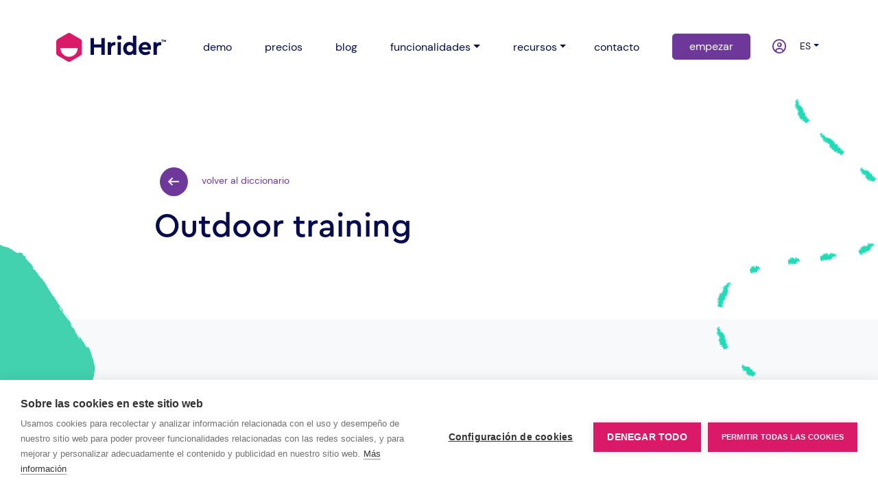

--- FILE ---
content_type: text/html;charset=UTF-8
request_url: https://www.hrider.net/es/diccionario/outdoor-training.html
body_size: 3396
content:
<?xml version='1.0' encoding='UTF-8' ?>
<!DOCTYPE html>
<html xmlns="http://www.w3.org/1999/xhtml" lang="es"><head id="head">
        
        <meta charset="utf-8" />
        <meta name="viewport" content="width=device-width, initial-scale=1" />
        
        <title> Definición de 'Outdoor training' - Dicccionario de Recursos Humanos - Hrider</title>
            <meta name="description" content="El Outdoor training es una metodología de aprendizaje cuyo objetivo es que las personas aprendan a través de la vivencia y experiencia directa de actividades y situaciones a desarrollar, siendo estas similares a las que se pueden dar en la vida real." />
            <meta name="keywords" content="Hrider,rrhh,recursos humanos,diccionario" />
        <meta name="author" content="Hrider" />
<link rel="canonical" hreflang="x-default" href="https://www.hrider.net/diccionario/outdoor-training.html"/>
<link rel="alternate" hreflang="ca" href="https://www.hrider.net/ca/diccionario/outdoor-training.html"/>
<link rel="alternate" hreflang="en" href="https://www.hrider.net/en/diccionario/outdoor-training.html"/>
<link rel="alternate" hreflang="es" href="https://www.hrider.net/es/diccionario/outdoor-training.html"/>
<link rel="alternate" hreflang="x-default" href="https://www.hrider.net/diccionario/outdoor-training.html"/>

        
        <link rel="icon" href="/assets/imgs/favicon.ico" type="image/vnd.microsoft.icon" />
                
        
        <link rel="stylesheet" href="/assets/css/bootstrap.min.css" />
        
        <link rel="preload" href="/assets/owlcarousel/assets/owl.carousel.min.css" as="style" onload="this.onload = null;this.rel = 'stylesheet'" />
        <noscript>
            <link rel="stylesheet" href="/assets/owlcarousel/assets/owl.carousel.min.css" />
        </noscript>

        <link rel="preload" href="/assets/owlcarousel/assets/owl.theme.default.css" as="style" onload="this.onload = null;this.rel = 'stylesheet'" />
        <noscript>
            <link rel="stylesheet" href="/assets/owlcarousel/assets/owl.theme.default.css" />
        </noscript>

        <link rel="preload" href="/assets/css/animate.min.css" as="style" onload="this.onload = null;this.rel = 'stylesheet'" />
        <noscript>
            <link rel="stylesheet" href="/assets/css/animate.min.css" />
        </noscript>

        <link rel="stylesheet" href="/assets/css/custom.css?v=3_12_1" />
            <script>(function(w,d,s,l,i){w[l]=w[l]||[];w[l].push({'gtm.start':
            new Date().getTime(),event:'gtm.js'});var f=d.getElementsByTagName(s)[0],
            j=d.createElement(s),dl=l!='dataLayer'?'&l='+l:'';j.async=true;j.src=
            'https://www.googletagmanager.com/gtm.js?id='+i+dl;f.parentNode.insertBefore(j,f);
            })(window,document,'script','dataLayer','GTM-KLGCH86');</script></head><body>
            <noscript><iframe src="https://www.googletagmanager.com/ns.html?id=GTM-KLGCH86" height="0" width="0" style="display:none;visibility:hidden"></iframe></noscript>    

        <header id="header">
            <nav class="autohide navbar fixed-top navbar-expand-lg navbar-light bg-white py-lg-5" id="navbar-principal">
                <div class="container d-block">
                    <div class="row align-items-center">

                        
                        <div class="col-3 col-lg-12 d-block d-lg-none">
                            <button class="navbar-toggler border-0" onclick="closeToggle(this)" type="button" data-bs-toggle="collapse" data-bs-target="#main_nav" aria-controls="main_nav" aria-expanded="false" aria-label="Toggle navigation">
                                <span class="bar1"></span>
                                <span class="bar2"></span>
                                <span class="bar3"></span>
                            </button>
                        </div>

                        
                        <div class="col-6 col-lg-2 order-lg-1 text-center">
                            <a class="navbar-brand" href="/es/index.xhtml" title="Inicio">
                                <img id="logo" class="img-fluid w-100" src="/assets/imgs/logo.svg" alt="" width="159" height="42" />
                                <img id="logo-white" class="img-fluid w-100 d-none" src="/assets/imgs/logo-white.svg" alt="" width="159" height="42" />
                            </a>
                        </div>
                        
                        
                        <div class="col-3 col-lg-4 order-lg-3">
                            <ul class="navbar-nav float-end">
                                <li class="nav-item d-none d-lg-block pe-3 pe-xl-4">
                                    <a class="nav-link px-3 px-xl-4 " href="/es/contacto.xhtml" title="contacto">
                                        contacto            
                                    </a>
                                </li>
                                <li class="nav-item d-none d-lg-block">
                                    <a class="nav-link px-3 px-xl-4 btn btn-secondary text-white rounded-3" title="probar gratis Hrider" href="/es/demo.xhtml">
                                        empezar
                                    </a>
                                </li>
                                <li class="nav-item">
                                    <div class="container px-3 px-xl-4">
                                    <div class="row">
                                        <div class="col-6">
                                        <a class="nav-link" href="/es/login.xhtml" title="iniciar sesión">
                                            <i class="fa-regular fa-circle-user fa-lg text-secondary"></i>
                                        </a>
                                        </div>
                                        
                                        <div class="col-6 dropdown">
        <a class="nav-link dropdown-toggle text-uppercase small" href="#" id="dropdownLang" data-bs-toggle="dropdown" aria-expanded="false">es</a>
        
        <div class="dropdown-menu" aria-labelledby="dropdownLang" data-bs-popper="none" style="min-width:auto !important;">
                <a class="dropdown-item " href="https://www.hrider.net/ca/diccionario/outdoor-training.html">
                    Català [CA]
                </a>
                <a class="dropdown-item " href="https://www.hrider.net/en/diccionario/outdoor-training.html">
                    English [EN]
                </a>
                <a class="dropdown-item selected" href="https://www.hrider.net/es/diccionario/outdoor-training.html">
                    Español [ES]
                </a>            
        </div>
                                        </div>
                                    </div>
                                    </div>
                                </li>
                            </ul>
                        </div>

                        
                        <div class="col-12 col-lg-6 order-lg-2">
                            <div class="collapse navbar-collapse" id="main_nav">
                                <ul class="navbar-nav">
                                    
                                    <li class="nav-item">
                                        <a class="nav-link px-3 px-xl-4 " href="/es/demo.xhtml" title="probar gratis Hrider">demo</a>
                                    </li>
                                    <li class="nav-item">
                                        <a class="nav-link px-3 px-xl-4 " href="/es/precios.xhtml" title="precios">precios</a>
                                    </li>

                                    <li class="nav-item">
                                        <a class="nav-link px-3 px-xl-4 " href="/es/blog.xhtml" title="Blog sobre Recursos Humanos">
                                            blog
                                        </a>
                                    </li>
                                    <li class="nav-item dropdown">
                                        <a class="nav-link px-3 px-xl-4 pe-xl-4 dropdown-toggle" href="#" id="dropdown03" data-bs-toggle="dropdown" aria-expanded="false">funcionalidades</a>
                                        <ul class="dropdown-menu" aria-labelledby="dropdown03" data-bs-popper="none">
                                            <li><a class="dropdown-item px-3 px-xl-4 text-lowercase" href="/es/clima-laboral.xhtml" title="Clima Laboral">Clima Laboral</a></li>
                                            <li><a class="dropdown-item px-3 px-xl-4 text-lowercase" href="/es/desempeno.xhtml" title="Desempeño">Desempeño</a></li>
                                            <li><a class="dropdown-item px-3 px-xl-4 text-lowercase" href="/es/feedback-360.xhtml" title="Feedback 360º">Feedback 360º</a></li>
                                            <li><a class="dropdown-item px-3 px-xl-4 text-lowercase" href="/es/9-box.xhtml" title="Nine Box Grid">Nine Box Grid</a></li>
                                            <li><a class="dropdown-item px-3 px-xl-4 text-lowercase" href="/es/people-analytics.xhtml" title="People Analytics">People Analytics</a></li>
                                            <li><a class="dropdown-item px-3 px-xl-4 text-lowercase" href="/es/riesgos-psicosociales.xhtml" title="Riesgos Psicosociales">Riesgos Psicosociales</a></li>
                                        </ul>
                                    </li>
                                    <li class="nav-item dropdown">
                                        <a class="nav-link px-3 px-xl-4 dropdown-toggle" href="#" id="dropdown03" data-bs-toggle="dropdown" aria-expanded="false">recursos</a>
                                        <ul class="dropdown-menu" aria-labelledby="dropdown03" data-bs-popper="none">
                                            <li><a class="dropdown-item px-3 px-xl-4" href="https://dev.hrider.net/faces/es/overview.xhtml" title="API">API</a></li>
                                            <li><a class="dropdown-item px-3 px-xl-4" href="/es/diccionario.xhtml" title="diccionario RRHH">diccionario RRHH</a></li>
                                            <li><a class="dropdown-item px-3 px-xl-4" href="/es/marketplace.xhtml" title="marketplace">marketplace</a></li>
                                        </ul>
                                    </li>
                                </ul>
                            </div>
                        </div>

                    </div>

                </div>
            </nav>

        </header>

            <main id="main" class="px-0 pt-5 mt-lg-5 position-relative">                
                <div class="container-fluid px-0 pt-5 position-relative">                    
                    <div class="container py-5">
                            <div class="row align-items-center justify-content-center">
                                <div class="col-12 col-lg-9 pt-4 z-1">
                                    <a href="https://www.hrider.net/es/diccionario.xhtml" class="btn btn-outline-secondary border-0 btn-sm rounded-3 mt-4 mb-3">
                                        <img src="/assets/imgs/iconos/flecha-o-secondary.svg" class="img-fluid me-3 fa-flip-horizontal" alt="..." loading="lazy" />
                                        volver al diccionario
                                    </a>
                                </div>
                                <div class="col-12 col-lg-9 pb-4 z-1">
                                    <h1 class="display-5 text-primary pb-3 mb-4">Outdoor training</h1>
                                </div>
                            </div>


                    </div>

                    <div class="position-absolute bottom-0 end-0 d-none d-lg-block text-end">
                        <img src="/assets/imgs/diccionario/geometria-2-1.svg" class="img-fluid" loading="lazy" />
                    </div>

                </div>
                

                
                <div class="container-fluid bg-light position-relative">
                    <div class="container py-5">
                        <div class="row py-lg-5 justify-content-center">
                                <div class="col-12 col-lg-9 mb-5 z-1 text-muted">
                                    <div class="pb-5"><div>
	El entrenamiento al aire libre es una <strong>metodología de aprendizaje cuyo objetivo es que las personas aprendan a través de la vivencia y experiencia directa de actividades y situaciones a desarrollar, siendo estas similares a las que se pueden dar en la vida real.</strong> Tiene como finalidad mejorar el talento, habilidades y competencias de los trabajadores de una empresa.</div>
<div>
	 </div>
<div>
	El outdoor training se utiliza a menudo para el desarrollo de la gestión empresarial y para el desarrollo de competencias clave como la comunicación, la cooperación y la resolución de conflictos. También se enfoca en mejorar el trabajo en equipo entre empleados y managers.</div>
<div>
	 </div>

                                    </div>
                                        <div class="py-5"><a href="https://empresas.infoempleo.com/hrtrends/outdoor-training" rel="noopener noreferrer" target="_blank" class="text-break">
                                                https://empresas.infoempleo.com/hrtrends/outdoor-training
                                            </a><br /><br />
                                        </div>
                                </div>    
                                <div class="col-12 col-lg-9 pt-4 z-1">
                                    <a href="https://www.hrider.net/es/diccionario.xhtml" class="btn btn-outline-secondary border-0 btn-sm rounded-3 mt-4 mb-3">
                                        <img src="/assets/imgs/iconos/flecha-o-secondary.svg" class="img-fluid me-3 fa-flip-horizontal" alt="..." loading="lazy" />
                                        volver al diccionario
                                    </a>
                                </div>

                        </div>

                    </div>
                    <div class="position-absolute top-0 start-0 d-none d-lg-block">
                        <img src="/assets/imgs/diccionario/geometria-1.svg" class="img-fluid mt-negative" loading="lazy" />
                    </div>

                    <div class="position-absolute top-0 end-0 d-none d-lg-block text-end">
                        <img src="/assets/imgs/diccionario/geometria-2-2.svg" class="img-fluid" loading="lazy" />
                    </div>

                </div>
                

            </main>    
        <footer id="footer" class="container-fluid py-5 bg-primary">
            <div class="container">
                <div class="row justify-content-between">
                    
                    <div class="col-12 col-lg-3 py-3 order-lg-1">
                        <div class="row h-100">
                            <div class="col-6 col-lg-12 mb-3">
                                <a class="navbar-brand" href="/es/index.xhtml" title="Inicio">
                                    <img id="logo" class="img-fluid w-100" src="/assets/imgs/logo-white.svg" alt="" loading="lazy" width="159" height="42" />
                                </a>
                            </div>
                            
                            <div class="col-6 col-lg-12 align-self-end mb-3">
                                <ul class="nav">
                                    <li class="nav-item">
                                        <a class="" href="https://www.linkedin.com/company/hrider" title="Linkedin">
                                            <span class="fa-stack mx-0">
                                                <i class="fa-solid fa-circle fa-stack-2x fa-inverse"></i>
                                                <i class="fa-brands fa-linkedin-in fa-stack-1x"></i>
                                            </span>
                                        </a>
                                    </li>
                                    <li class="nav-item">
                                        <a class="" href="https://www.instagram.com/hrider360" title="Instagram">
                                            <span class="fa-stack mx-0">
                                                <i class="fa-solid fa-circle fa-stack-2x fa-inverse"></i>
                                                <i class="fa-brands fa-instagram fa-stack-1x"></i>
                                            </span>
                                        </a>
                                    </li>
                                    <li class="nav-item">
                                        <a class="" href="https://www.twitter.com/HRider360" title="X">
                                            <span class="fa-stack mx-0">
                                                <i class="fa-solid fa-circle fa-stack-2x fa-inverse"></i>
                                                <i class="fa-brands fa-x-twitter fa-stack-1x"></i>
                                            </span>
                                        </a>
                                    </li>
                                    <li class="nav-item">
                                        <a class="" href="https://open.spotify.com/user/hrider360" title="Spotify">
                                            <span class="fa-stack mx-0">
                                                <i class="fa-solid fa-circle fa-stack-2x fa-inverse"></i>
                                                <i class="fa-brands fa-spotify fa-stack-1x"></i>
                                            </span>
                                        </a>
                                    </li>
                                    <li class="nav-item">
                                        <a class="" href="https://www.youtube.com/@HriderNet360" title="YouTube">
                                            <span class="fa-stack mx-0">
                                                <i class="fa-solid fa-circle fa-stack-2x fa-inverse"></i>
                                                <i class="fa-brands fa-youtube fa-stack-1x"></i>
                                            </span>
                                        </a>
                                    </li>
                                </ul>
                            </div>
                            <p class="small mb-2">
                                <span class="text-decoration-none text-secondary">© Hrider</span>
                            </p>
                        </div>
                    </div>

                    
                    <div class="col-12 col-lg-7 py-3 order-lg-2">
                        <div class="row">
                            <div class="col-6 col-lg-4">
                                <h7 class="text-secondary fw-bold small">Nosotros</h7>
                                <ul class="list-unstyled mt-3">
                                    <li>
                                        <a class="text-decoration-none text-white" href="/es/contacto.xhtml">Contacto
                                        </a>
                                    </li>
                                    <li>
                                        <a class="text-decoration-none text-white" href="/es/blog.xhtml">Blog</a>
                                    </li>
                                    <li>
                                        <a class="text-decoration-none text-white" href="/es/marketplace.xhtml">Marketplace</a>
                                    </li>
                                    <li>
                                        <a class="text-decoration-none text-white" href="/es/precios.xhtml">Tarifas
                                        </a>
                                    </li>
                                    <li>
                                        <a class="text-decoration-none text-white" href="/es/rebranding.xhtml"><span class="text-decoration-underline">¡Nueva marca!</span>
                                        </a>
                                    </li>
                                </ul>
                            </div>
                            <div class="col-6 col-lg-4">
                                <h7 class="text-secondary fw-bold small">Explora</h7>
                                <ul class="list-unstyled mt-3">
                                    <li>
                                        <a class="text-decoration-none text-white" href="https://dev.hrider.net/faces/es/overview.xhtml">API</a>
                                    </li>
                                    <li>
                                        <a class="text-decoration-none text-white" href="/es/demo.xhtml" title="Demo">Demo</a>
                                    </li>
                                    <li>
                                        <a class="text-decoration-none text-white" href="/es/avisoLegal.xhtml">Aviso legal
                                        </a>
                                    </li>
                                    <li>
                                        <a class="text-decoration-none text-white" href="/es/privacidad.xhtml">Política de privacidad
                                        </a>
                                    </li>
                                    <li>
                                        <a class="text-decoration-none text-white" href="/es/cookies.xhtml">Política de cookies
                                        </a>
                                    </li>
                                    <li>
                                        <a class="text-decoration-none text-white" href="/es/seguridad.xhtml">Política de seguridad
                                        </a>
                                    </li>
                                </ul>
                            </div>
                            <div class="col-12 col-lg-4">
                                <h7 class="text-secondary fw-bold small">Conoce más
                                </h7>
                                <ul class="list-unstyled mt-3">
                                    <li>
                                        <a class="text-decoration-none text-white" href="/es/demo.xhtml">Prueba Hrider
                                        </a>
                                    </li>
                                    <li>
                                        <a class="text-decoration-none text-white" href="/es/contacto.xhtml?q=tour">Pide una demostración                                                                        
                                        </a>
                                    </li>
                                    <li>
                                        <a class="text-decoration-none text-white" href="/es/contacto.xhtml?q=tf">¡Te llamamos ahora!
                                        </a>
                                    </li>
                                </ul>
                            </div>
                        </div>
                    </div>



                    
                    
                    


                </div>
            </div>
        </footer>
        
        <script id="scriptJquery" src="/assets/vendors/jquery.min.js"></script>
	<script id="scriptPooper" src="https://cdn.jsdelivr.net/npm/@popperjs/core@2.9.1/dist/umd/popper.min.js" integrity="sha384-SR1sx49pcuLnqZUnnPwx6FCym0wLsk5JZuNx2bPPENzswTNFaQU1RDvt3wT4gWFG" crossorigin="anonymous" defer="true"></script>
	<script id="scriptBootstrap" src="/assets/js/bootstrap.min.js" defer="true"></script>        
        
	<script id="scriptOwl" src="/assets/owlcarousel/owl.carousel.js" defer="true"></script>        
	<script id="scriptScrollMagic" src="/assets/js/ScrollMagic.min.js" defer="true"></script>
	<script id="customJs" src="/assets/js/custom.js?v=3_11_5" defer="true"></script><span id="scripts">
            <script id="quizJs" src="/assets/js/quiz.js?v=3_9_0" defer="true"></script>

            
            <script type="text/javascript">
                // <![CDATA[
                $(function () {
                    $('.modal-backdrop.fade.show').remove();
                    document.body.className = '';
                    document.body.style.cssText = '';

                    if (!$('.is-invalid').length) {
                        $('#buscador').focus();
                    } else {
                        focusOnInputError();
                    }
                });
                // ]]>            
            </script></span></body>
</html>

--- FILE ---
content_type: text/css;charset=UTF-8
request_url: https://www.hrider.net/assets/css/custom.css?v=3_12_1
body_size: 8456
content:
@charset "UTF-8";
/*!
CUSTOM
*/

@font-face {
    font-family: 'DM Sans';
    font-style: normal;
    font-weight: 400;
    src: url("../fonts/DMSans-Regular.ttf") format("truetype");
}
@font-face {
    font-family: 'DM Sans';
    font-style: italic;
    font-weight: 400;
    src: url("../fonts/DMSans-Italic.ttf") format("truetype");
}
@font-face {
    font-family: 'DM Sans';
    font-style: normal;
    font-weight: 700;
    src: url("../fonts/DMSans-Bold.ttf") format("truetype");
}
@font-face {
    font-family: 'DM Sans';
    font-style: italic;
    font-weight: 700;
    src: url("../fonts/DMSans-BoldItalic.ttf") format("truetype");
}

@font-face {
    font-family: 'CeraPro';
    font-style: normal;
    font-weight: 400;
    src: url("../fonts/Cera-Pro-Medium.otf") format("opentype");
}

@font-face {
    font-family: 'CeraPro';
    font-style: normal;
    font-weight: 700;
    src: url("../fonts/Cera-Pro-Bold.otf") format("opentype");
}

header {
    position: relative;
    z-index: 11;
}

body {
    font-family: 'DM Sans', sans-serif;
}

.text-muted {
    color: #6c757d!important;
}

/* COLORS */
.btn {
    border-radius: 0;
}

a {
    color: #070C4F;
}

a:hover {
    color: #6D389A;
}

.text-primary {
    color: #070C4F !important;
}

.btn-primary {
    background-color: #070C4F;
    border-color: #070C4F;
    padding: 0.375rem 3.75rem;
}

.btn-primary:hover {
    background-color: #141c91;
    border-color: #141c91;
    border-color: #ffffff;
}

.bg-primary {
    background-color: #070C4F!important;
}


.btn-outline-primary {
    color: #070C4F;
    border-color: #070C4F;
}

.btn-outline-primary:hover {
    background-color: #070C4F;
    border-color: #070C4F;
}

.background-primary {
    background-color: #070C4F !important;
}

.border-primary {
    border-color: #070C4F !important;
}

.text-secondary {
    color: #6D389A !important;
}

.btn-secondary {
    background-color: #6D389A;
    border-color: #6D389A;
    padding: 0.375rem 3.75rem;
}

.btn-secondary:hover {
    background-color: #5a2489;
    border-color: #5a2489;
}

.bg-secondary {
    background-color: #6D389A !important;
}


.btn-outline-secondary {
    color: #6D389A;
    border-color: #6D389A;
}

.bg-primary .btn-outline-secondary {
    color: #9654ce;
    border-color: #9654ce;
}

.btn-outline-secondary:hover {
    background-color: #5c2a88;
    border-color: #5c2a88;
    color: #fff;
}


.btn-outline-secondary:hover img {
    filter: brightness(1.5);
    transition-duration: 1s;
    transition-delay: 0.2s;
}

.border-secondary {
    border-color: #6D389A !important;
}

.btn-success {
    color: #070C4F;
    background-color: #03E196;  
    border-color: #03E196;  
}

.btn-success:hover {
    background-color: #22a79e;  
    border-color: #22a79e;  
}
.btn-info {
    color:#505050;
    background-color:#f0f0f0;
    border-color:#f0f0f0;
    font-size:0.92rem;
}

.btn-info:hover, .btn-info:active, .btn-info:focus  {
    background-color: #e0e0e0;  
    border-color: #e0e0e0;
    color: #070C4F;
}
.btn-info.active {
    background-color: #6D389A;  
    border-color: #e0e0e0;
    color: white;    
}

.btn-outline-info {
    color: #6c757d;
    border-color: #C3C3C3;
}

.btn-outline-info:hover {
    color: #ffffff;
    background-color: #5a2489;
    border-color: #5a2489;
}

.btn-light {
    color: #070C4F;
}

.btn-light:hover {
    color: #070C4F;
}

.bg-yellow {
    background-image: url(../imgs/home/bg-yelllow.jpg);
    background-size: cover;
}
.bg-primary .text-secondary {
    color: #9654ce !important;
}
.bg-primary .text-muted {
    color: #98a6b2!important;
}

@media (min-width: 992px) {

    .bg-lg-primary {
        background-color: #070C4F!important;
    }
    .bg-lg-secondary {
        background-color: #070C4F!important;
    }
}

/* HEADER */

img#logo, img#logo-white {
    max-width: 160px;
}

.text-menu .nav-link {
    font-size: 12px;
    font-weight: 800;
}

.navbar-light .navbar-nav .nav-link, .nav-link {
    color: #070C4F;
    z-index: 20;
    position: inherit;
}

.navbar-light .navbar-nav .nav-link:focus, .navbar-light .navbar-nav .nav-link:hover, .nav-link:focus, .nav-link:hover, li.nav-item.active a.nav-link {
    color: #070C4F;
}

.navbar-toggle {
    padding: 24px 9px;
    border-color: #ddd;
}

.navbar-toggler:focus {
    box-shadow: none;
}

.navbar-light .navbar-toggler:focus, .navbar-toggle:focus, .navbar-toggle:hover {
    box-shadow: none;
    color: #fff;
}

.nav-link.active {
    border-bottom: 2px solid #070C4F;

}

.display-1, .display-2, .display-3, .display-4, .display-5 {
    font-family: 'CeraPro', sans-serif;
    font-weight: 500 !important;
    color: #070C4F;
}

h1, h2, h3, h4, h5, h6, .h5 {
    font-family: 'CeraPro', sans-serif;
    line-height: 1 !important;
    color: #070C4F;
}
div.document h2 {
    font-size: 1.1rem;
}

h1, h2, h3, h4 {
    font-weight: 500 !important;
}


h5, h6 {
    font-weight: 500 !important;
}

@media (min-width: 992px) {
    .h3-lg {
        font-size: calc(1.3rem + .6vw);
    }
    .text-lg-secondary {
        color: #6D389A !important;
    }
    .bg-primary .text-lg-secondary {
        color: #9654ce !important;
    }
}



/* ANIMACION scroll header */

.scrolled-down {
    transform: translateY(0);
    transition: all 0.3s ease-in-out;
    padding-top: 10px !important;
    padding-bottom: 10px !important;
}

.scrolled-up {
    transform: translateY(0);
    transition: all 0.3s ease-in-out;
}

.bg-primary .fa-circle-user.text-secondary {
    color: #ffffff !important;
}

/* ANIMACION navbar-toggler */

button.navbar-toggler {
    max-width: 50px;
    z-index: 999;
    padding: 24px 9px;
}

.bar1, .bar2, .bar3 {
    width: 22px;
    height: 3px;
    background-color: #6D389A;
    margin: 2px 0;
    transition: 0.4s;
    float: right;
}

.change .bar1 {
    -webkit-transform: rotate(-45deg) translate(-5px, 5px);
    transform: rotate(-45deg) translate(-5px, 5px);
}

.change .bar2 {
    opacity: 0;
}

.change .bar3 {
    -webkit-transform: rotate(45deg) translate(-5px, -5px);
    transform: rotate(45deg) translate(-5px, -5px);
}


/* FOOTER */


footer a {
    font-size: 14px;
    font-weight: 900;
}

footer .small a, footer .small span {
    font-size: 10px;
    font-weight: 400;
}

footer .list-unstyled li {
    line-height: 11px;
    margin-bottom: 20px;
}


/* CAROUSEL */


.carousel-control-prev ol {
    font-family: 'CeraPro', sans-serif !important;
    font-weight: 500;
    color: #ffffff;
}

.carousel-indicators {
    top: 30%;
}

.carousel-dark .carousel-indicators [data-bs-target] {
    background-color: transparent;
    margin-left: -32px;
    height: 20px;
}

.carousel-principal video {
    right: 0;
    bottom: 0;
    min-width: 100%;
    min-height: 100%;
}
.carousel-control-next, .carousel-control-prev {
    width: 45px;
}

.list-carousel {
    counter-reset: number;
    list-style-type: none;

}

/* The "\a0" is a space */

.list-carousel li::before {
    counter-increment: number;
    content: "0"counter(number)"\a0";
    vertical-align: top;
}

.list-carousel li button.active {
    height: 90px !important;
}

.list-carousel li button::after {
    height: 0px;
    width: 2px;
    background-color: #6D389A;
    content: "|";
    display: block;
    position: absolute;
    margin-left: 14px;
    margin-top: -30px;
    margin-bottom: 15px;
    float: left;
}

.list-carousel li button.active::after {
    height: 80px;
    width: 2px;
    transition: 1s;
}

.list-carousel li:last-child button.active::after {
    height: 2px;
    width: 25px;
    margin-left: 0px;
    transition: 1s;
}

/* MARGIN */

.mt-200 {
    margin-top: 200px;
}

.mt-negative {
    margin-top: -100px;
}

.mt-negative2 {
    margin-top: -120px;
}

.mb-negative {
    margin-bottom: -100px;
}

.me-negative {
    margin-left: -35px;
}

.m-negative-video {
    background-image: url(../imgs/sobre/bg-video.jpg);
    background-size: cover;
    margin: 0 0 40px 8%;
    width: 90%;
}


.m-negative-video iframe,.m-negative-video .card  {
    margin-top: -5%;
    margin-left: -8%;
    width: 105%;
}

.card.position-fixed.end-0.bottom-0 {
    z-index: 6;
}

.ms-col-1 {
    margin-left: -8.33333333%;
}
.me-col-1 {
    margin-right: -8.33333333%;
}


.z-1 {
    z-index: 1;
}
.z-2 {
    z-index: 2;
}

.z-10 {
    z-index: 10;
}

.z-100 {
    z-index: 100;
}
.vh-50 {
    height: 50vh;
}

span.bg-subrayado {
    text-decoration: underline;
    text-underline-offset: 4px;
}
div.reviews {
    background-color: white; padding:6px;
    border-radius:10px; vertical-align: middle; text-align: center;
}
div.reviews img { vertical-align: middle; }
div.reviews span { 
    font-family: 'CeraPro';
    font-weight:700; color: #ff9a0b; font-size: 14px; vertical-align:middle; display: inline-block; 
}

@media (min-width: 992px) {
    .mt-200 {
        margin-top: 50px;
    }
    .mt-negative {
        margin-top: -120px !important;
    }
    .mt-negative2 {
        margin-top: -180px !important;
    }
    .mb-negative {
        margin-bottom: -120px !important;
    }
    .position-lg-absolute {
        position: absolute;
    }
    .m-negative-video {
        margin-top: -75px;
    }
    .m-negative-video-mini {
        margin-top: -40px;
    }
    .vh-lg-100 {
        height: 100vh;
    }

}

/* scroll blog */
.overflow-x-scroll {
    overflow-x: scroll; 
    overflow-y: hidden;
}
.overflow-x-scroll .list-group-item {
    min-width: fit-content;
}

@media (min-width: 992px) {
    .overflow-x-xl-none {
        overflow-x: visible; 
        overflow-y: visible;
    }    
}


/* CARDs */

.rounded-top {
    border-top-right-radius: 0.25rem!important;
    border-bottom-right-radius: 0 !important;
    border-top-left-radius: 0.25rem!important;
    border-bottom-left-radius: 0 !important;
}

@media (min-width: 576px) {
    .card-group>.card {
        flex: 1 0 100%;
        margin-bottom: 0;
    }
}

@media (min-width: 768px) {
    .card-group>.card {
        flex: 1 0 0%;
        margin-bottom: 0;
    }
}

@media (min-width: 992px) {
    .rounded-lg-end {
        border-top-right-radius: 0.25rem!important;
        border-bottom-right-radius: 0.25rem!important;
        border-top-left-radius: 0 !important;
        border-bottom-left-radius: 0 !important;
    }
}

/* FORMS */

.form-check-input[type=checkbox] {
    border-radius: 1em;
}
.bg-primary .form-control:focus, .bg-primary .form-check-input:focus, .bg-primary .form-select:focus, .bg-secondary .form-control:focus, .bg-secondary .form-check-input:focus, .bg-secondary .form-select:focus {
    box-shadow: 0 0 0 0.25rem #b881ea;
    border-color: #b881ea;
}

.input-group .form-control:focus {
    box-shadow: none;
}

/* TEXT */

.accordion-button:not(.collapsed) {
    color: #36398a;
    background-color: #ffffff;
    box-shadow: inset 0 -1px 0 #36398a;
}

.accordion-button::after {
    font-family: "Font Awesome 5 Free"; 
    font-weight: 900; 
    content: "\f078";
    background-image: none;
}

.accordion-button:not(.collapsed)::after {
    font-family: "Font Awesome 5 Free"; 
    font-weight: 900; 
    content: "\f078";
    background-image: none;
    transform: rotate(-180deg) translate(5px,3px);
    /* background-image: url("data:image/svg+xml,%3csvg xmlns='http://www.w3.org/2000/svg' viewBox='0 0 16 16' fill='%23212529'%3e%3cpath fill-rule='evenodd' d='M1.646 4.646a.5.5 0 0 1 .708 0L8 10.293l5.646-5.647a.5.5 0 0 1 .708.708l-6 6a.5.5 0 0 1-.708 0l-6-6a.5.5 0 0 1 0-.708z'/%3e%3c/svg%3e");
    */
}


.list-ok li::before {
    content: " ";
    background-image: url(../imgs/ok.png) !important;
    background-size: contain;
    width: 20px;
    height: 20px;
    margin-right: 20px;
    margin-left: -50px;
    padding: 15px;
    background-repeat: no-repeat;
    background-position: center;
}

.list-ok li{
    padding-left: 50px !important;
}
/* BUTTONS */

.btn-outline-secondary .fa-facebook-f, .btn-outline-secondary .fa-facebook-f {
    margin: -1px;
    padding: 4px 8px;
    border-radius: 20px;
}

.btn-outline-secondary .fa-facebook-f:hover, .btn-outline-secondary .fa-instagram:hover, .btn-outline-secondary .fa-youtube:hover, .btn-outline-secondary .fa-twitter:hover {
    color: #fff;
    transition: color .15s ease-in-out, background-color .15s ease-in-out, border-color .15s ease-in-out;
}

.btn-outline-secondary .fa-instagram, .btn-outline-secondary .fa-instagram {
    margin: -3px;
    padding: 4px 8px;
}

.btn-outline-secondary .fa-youtube, .btn-outline-secondary .fa-youtube {
    margin: -5px;
    padding: 4px 8px;
}

.btn-outline-secondary .fa-twitter, .btn-outline-secondary .fa-twitter {
    margin: -4px;
    padding: 4px 8px;
}

.btn-outline-secondary .fa-linkedin-in, .btn-outline-secondary .fa-linkedin-in {
    margin: -4px;
    padding: 4px 9px;
}

/* OWL CARUSEL */
.full-width {
    width: 100vw;
    position: relative;
    left: 50%;
    right: 50%;
    margin-left: -50vw;
    margin-right: -50vw;  
}
.owl-carousel .owl-stage-outer {
    padding-top: 10px;
    padding-bottom: 40px;
}
.owl-carousel .owl-stage {
    display: flex;
}
div#carousel-home-logos div.owl-stage {
    align-items: center !important;
}
.owl-carousel .owl-item {
    display: flex;
    flex: 1 0 auto;
}

#carousel-home-logos .owl-stage-outer {
    padding-top: 10px;
    /* padding-bottom: 100px; */
}

#carousel-home-logos div.owl-item:nth-child(even)
{     
    margin-top: 100px;
}

.owl-theme .owl-nav {
    margin-top: 10px;
    text-align: center;
    -webkit-tap-highlight-color: transparent;
    width: 70px;
    margin-left: auto;
    margin-right: auto;
    height: 40px;
    background-color: #232052;
    color: #ffffff;
    border-radius: 20px;
    font-size: 18px;
}

.owl-prev span, .owl-next span {
    display: none;
}

.owl-prev::before {
    font-family: 'Font Awesome 6 Free';
    font-weight: 900;
    content: "\f053";
}
button.owl-prev {
    background-color: transparent !important;
    width: 40px;
    margin: 0px -6px 0px 0px !important;
    border-radius: 30px !important;
    height: 40px;
}
.owl-next::before {
    font-family: 'Font Awesome 6 Free';
    font-weight: 900;
    content: "\f054";
}
button.owl-next {
    background-color: #6c399a !important;
    width: 40px;
    margin: 0px -6px 0px 0px !important;
    border-radius: 30px !important;
    height: 40px;
}

.btn-flecha {
    width: auto !important;
    display: inherit !important;
}

.divider:after,.divider:before {
    content: ""; flex: 1; height: 1px; background: #eee;
}

@media (min-width: 992px) {
    .full-width {
        width: 100%;
        position: relative;
        left: 0;
        right: 0;
        margin-left: 0;
        margin-right: 0;  
    }

    #carousel-home-logos div.owl-item:nth-child(even)
    {     
        margin-top: 0px;
    }


}

/* scrollspy */

.scrollspy-example {
    position: relative;
    height: 100%;
    overflow-y: auto;
    overflow-x: hidden;
}

#list-example .list-group-item {
    display: none;
}

#list-example .list-group-item.active {
    display: block;
}
.scrollspy-example .border-start, .timeline .border-start {
    border-left-style: dashed !important;
}
.scrollspy-example .row:last-child .border-start {
    border-left-width: 0px !important;
}


@media (min-width: 992px) {
    .scrollspy-example {
        height: 280px;
    }
}

@media (min-width: 1200px) {
    .scrollspy-example {
        height: 320px;
    }
}
@media (min-width: 1400px) {
    .scrollspy-example {
        height: 400px;
    }
}

/*TABLES*/
.noselect {
    -webkit-touch-callout: none; /* iOS Safari */
    -webkit-user-select: none; /* Safari */
    -khtml-user-select: none; /* Konqueror HTML */
    -moz-user-select: none; /* Old versions of Firefox */
    -ms-user-select: none; /* Internet Explorer/Edge */
    user-select: none; /* Non-prefixed version, currently
                          supported by Chrome, Edge, Opera and Firefox */
}
tbody, td, tfoot, th, thead, tr {
    border-style: dashed;
}

tr {
    padding-top: 10px;
    padding-bottom: 10px;
}

tr td {
    color: #6D389A;
}
.contratar td {
    color: #070C4F;
}
.contratar tr td:last-child {
    font-weight: 600;
}
.contratar tbody tr:last-child td {
    padding-bottom: 20px;
}
.table.contratar>:not(caption)>*>* {
    padding: 0.5rem 0.5rem;
}
.table.contratar tfoot {
    font-size: 1.5rem;
    border-top: 2px solid #6D389A;
}
.table.contratar tfoot td {
    padding-top: 20px;
}


.table>:not(caption)>*>* {
    padding: 1rem 0.5rem;
}

.table>:not(:last-child)>:last-child>* {
    border-bottom-color: #CECECE;
}

.opacity-50 {
    opacity: 0.5;
}

tr:last-child {
    border-bottom:0px transparent dashed !important;
}


.table-responsive::-webkit-scrollbar, .scrollspy-example::-webkit-scrollbar {
    height: 10px;
    width: 10px;
}

/* Track */
.table-responsive::-webkit-scrollbar-track, .scrollspy-example::-webkit-scrollbar-track{
    background: #070C4F; 
    border-radius: 10px;
}

/* Handle */
.table-responsive::-webkit-scrollbar-thumb, .scrollspy-example::-webkit-scrollbar-thumb {
    background: #070C4F; 
    border-radius: 10px;
}

/* Handle on hover */
.table-responsive::-webkit-scrollbar-thumb:hover, .scrollspy-example::-webkit-scrollbar-thumb:hover {
    background: #070C4F; 
}


/* MODAL */

.modal-header .btn-close {
    padding: 0.8rem 0.8rem;
}

.modal-header {
    padding: 3rem 3rem 0 3rem;
}

.modal-body {
    padding: 3rem;
}

.modal-footer {
    padding: 0 3rem 3rem 3rem;
    justify-content: flex-start;
}


/* DROPDOWN*/

.navbar .dropdown-menu {
    background-color: #ffffff;
    border: 0;
    border-radius: 6px;
    box-shadow: 0px 3px 11px #00000027;
    position: absolute;
    z-index:  1050;

}

.navbar .dropdown-item {
    color: #9B9B9B;
}

.navbar .dropdown-item:hover {
    background-color: #ffffff;
    color: #070C4F;
}
.navbar .dropdown-item.selected {
    color: #070C4F;
}

/*.navbar-dark .navbar-nav .nav-link.dropdown-toggle.show:focus, .navbar-dark .navbar-nav .nav-link.dropdown-toggle.show:hover {
    color: #070C4F !important;
}*/

.page-numbers:not(.prev,.next){
    display: none;
}

.fadeInAlert {
    opacity: 1;
    -webkit-animation: fadeIn 2s;
}
@-webkit-keyframes fadeInAlert {
    from { opacity: 0; }
    to { opacity: 1; }
}


/* ANIMACION HORIZONTAL */
.bar {
    position: absolute;
    top: 0;
    left: 0;  
    width: 100%;
    overflow: hidden;
    height: 140px;
}

.bar_content {
    display: block; /* Important to give the content a width */
    width: 900px;
    transform: translateX(120%); /* Animation start out of the screen */

    /* Add the animation */
    animation: move 18s linear infinite /* infinite make reapeat the animation indefinitely */;
}

.bar_content_2 {
    display: block; /* Important to give the content a width */
    width: 900px;
    transform: translateX(100%); /* Animation start out of the screen */

    /* Add the animation */
    animation: move 25s linear infinite /* infinite make reapeat the animation indefinitely */;
}

/* Create the animation */
@keyframes move {
    to { transform: translateX(-100%); }
}

@media (min-width: 992px) {
    .bar {
        height: 400px;
    }
    .bar_content {
        width: 1920px;
        transform: translateX(140%); /* Animation start out of the screen */
    }

    .bar_content_2 {
        width: 1920px;
        transform: translateX(100%); /* Animation start out of the screen */
    }

}

.d-none.animate__animated {
    display: block !important;
}

.fade-in {
    opacity: 0;
    -webkit-transform: scale(0.9);
    -moz-transform: scale(0.9);
    -ms-transform: scale(0.9);
    -o-transform: scale(0.9);
    transform: scale(0.9);
    -webkit-transition: all 1s ease-in-out;
    -moz-transition: all 1s ease-in-out;
    -ms-transition: all 1s ease-in-out;
    -o-transition: all 1s ease-in-out;
    transition: all 1s ease-in-out;
}
.fade-in.visible {
    opacity: 1;
    -webkit-transform: none;
    -moz-transform: none;
    -ms-transform: none;
    -o-transform: none;
    transform: none;
}

.digit {
    opacity: 0;
    -webkit-transform: translateX(-40px);
    -moz-transform: translateX(-40px);
    -ms-transform: translateX(-40px);
    -o-transform: translateX(-40px);
    transform: translateX(-40px);
    -webkit-transition: all 0.6s ease-out;
    -moz-transition: all 0.6s ease-out;
    -ms-transition: all 0.6s ease-out;
    -o-transition: all 0.6s ease-out;
    transition: all 0.6s ease-out;
}
.digit-right {
    opacity: 0;
    -webkit-transform: translateX(40px);
    -moz-transform: translateX(40px);
    -ms-transform: translateX(40px);
    -o-transform: translateX(40px);
    transform: translateX(40px);
    -webkit-transition: all 0.6s ease-out;
    -moz-transition: all 0.6s ease-out;
    -ms-transition: all 0.6s ease-out;
    -o-transition: all 0.6s ease-out;
    transition: all 0.6s ease-out;
}

.digit.visible, .digit-right.visible {
    opacity: 1;
    -webkit-transform: none;
    -moz-transform: none;
    -ms-transform: none;
    -o-transform: none;
    transform: none;
}

/* IMAGENES */

.border-tablet-end {
    border-radius: 25px 0 0 25px;
    border-top: 25px solid #ffffff;
    border-right: 0px solid #ffffff;
    border-bottom: 25px solid #ffffff;
    border-left: 25px solid #ffffff;
    box-shadow: 0 3px 86px rgba(0,0,0,.15)!important;
}

.border-tablet-start {
    border-radius: 0px 25px 25px 0px;
    border-top: 25px solid #ffffff;
    border-right: 25px solid #ffffff;
    border-bottom: 25px solid #ffffff;
    border-left: 0px solid #ffffff;
    box-shadow: 0 3px 86px rgba(0,0,0,.15)!important;
    background-color:#f5f5f5;
}

/*RANGE*/

.range-wrap {
    position: relative;
    margin: 0 auto 3rem;
}
.range {
    position: relative;
    width: 100%;
    height: 7px;
    border-radius: 4px;
    z-index: 10;
}
.range input {
    width: 100%;
    position: absolute;
    top: 2px;
    height: 0;
    -webkit-appearance: none;
}

.bubble {
    background: #6c399a;
    color: white;
    padding: 4px 8px;
    position: absolute;
    border-radius: 4px;
    left: 50%;
    transform: translateX(-50%);
    margin-top: -35px;
    display: inline-flex;    
}
.bubble .text-muted {
    color: #ffffff80 !important;
    margin: 4px 0 0 2px;
    font-size: .75em;
}
.bubble::after {
    content: "";
    position: absolute;
    margin-top: 0px;
    margin-left: -3px;
    border-left: 0px solid transparent;
    border-right: 10px solid transparent;
    border-bottom: 4px solid #6D389A;
    transform: rotate(-45deg);
    left: 50%;
    right: 50%;
    bottom: 0px;
}

.bubble::before {
    content: "\f111";
    font-family: 'Font Awesome 6 Free';
    font-weight: 900;
    position: absolute;
    margin-top: 33px;
    margin-left: -7px;
    left: 50%;
    right: 50%;
    color: #6D389A;
    z-index: 100;
    font-size: 16px;
}

.range-puntos {
    margin-top: -72px;
    font-size: 9px;
}


/*Chrome*/
@media screen and (-webkit-min-device-pixel-ratio:0) {
    input[type='range'] {
        overflow: hidden;
        width: 100%;
        -webkit-appearance: none;
        background-color: #bfbfbf90;
    }

    input[type='range']::-webkit-slider-runnable-track {
        height: 7px;
        -webkit-appearance: none;
        color: #6D389A;
        margin-top: -1px;
    }

    input[type='range']::-webkit-slider-thumb {
        cursor: ew-resize;
        box-shadow: -748px 0 0 748px #6D389A;
        -webkit-appearance: none;
        width: 17px;
        height: 7px;
        margin: 0px 0 0;
        border-radius: 10px;
        background: #6D389A;
        border: 0 !important;
    }

}
/** FF*/
input[type="range"]::-moz-range-progress {
    background-color: #6D389A; 
}
input[type="range"]::-moz-range-track {  
    background-color: #E8E8E8;
}
/* IE*/
input[type="range"]::-ms-fill-lower {
    background-color: #6D389A; 
}
input[type="range"]::-ms-fill-upper {  
    background-color: #E8E8E8;
}

/* ############# hr ############## */

.noselectable {
    -webkit-user-select: none; /* Safari */        
    -moz-user-select: none; /* Firefox */
    -ms-user-select: none; /* IE10+/Edge */
    user-select: none;     
}

.loading { 
    width:16px; height:16px; vertical-align:middle;  display:inline-block;
    background:url('/faces/jakarta.faces.resource/loading_16.gif?ln=images&v=1_31') no-repeat;
}
main.blog {
    background-image: url('/assets/imgs/blog/fondo2.svg');background-position: 0% 380px; background-size: 100%; background-repeat: no-repeat;
}
div.card-body > p { 
    color: #6c757d!important;
}

.scrollbarX::-webkit-scrollbar {
    height: 8px; 
}
.scrollbarX::-webkit-scrollbar-track {
    background-color: #f0f0f0;
}
.scrollbarX::-webkit-scrollbar-thumb {
    background-color: #a0a0a0;border-radius:4px;
}
div.post h1, div.post h2, div.post h3 {
    text-align:left !important;
}
.introBlog > p { line-height: 1.4; text-align:left;}

button.expand span:before {
    content: "+"; 
}

button.expand.substract span:before {
    content: "-" !important;     
}

div.claim3 {
    background-image: url('/assets/imgs/home/claim-3.png');
    background-repeat: no-repeat; 
    background-size: contain;
    background-position: 0% 50%;    
}

div.claim7 {
    background-image: url('/assets/imgs/home/claim-7.png');
    background-repeat: no-repeat; 
    background-size: contain;
    background-position: 50% 50%;
}

/* ######### font-awesome ############## */

@font-face {
    font-family: 'Font Awesome 6 Free';
    font-style: normal;
    font-weight: 400;
    font-display: block;
    src: url("../fontawesome/webfonts/fa-regular-400.woff2") format("woff2"), url("../fontawesome/webfonts/fa-regular-400.ttf") format("truetype"); 
}
@font-face {
    font-family: 'Font Awesome 6 Brands';
    font-style: normal;
    font-weight: 400;
    font-display: block;
    src: url("../fontawesome/webfonts/fa-brands-400.woff2") format("woff2"), url("../fontawesome/webfonts/fa-brands-400.ttf") format("truetype"); }

@font-face {
    font-family: 'Font Awesome 6 Free';
    font-style: normal;
    font-weight: 900;
    font-display: block;
    src: url("../fontawesome/webfonts/fa-solid-900.woff2") format("woff2"), url("../fontawesome/webfonts/fa-solid-900.ttf") format("truetype"); }

.fa, .fas, .fa-solid, .far, .fa-regular, .fal, .fa-light, .fat, .fa-thin, .fad, .fa-duotone, .fab, .fa-brands {
    -moz-osx-font-smoothing: grayscale;
    -webkit-font-smoothing: antialiased;
    display: var(--fa-display, inline-block);
    font-style: normal;
    font-variant: normal;
    line-height: 1;
    text-rendering: auto;
}

.fa-lg {
    font-size: 1.25em;
    line-height: 0.05em;
    vertical-align: -0.075em;
}
.fa-stack {
    display: inline-block;
    height: 2em;
    line-height: 2em;
    position: relative;
    vertical-align: middle;
    width: 2.5em;
}

.fa-stack-1x, .fa-stack-2x {
    left: 0;
    position: absolute;
    text-align: center;
    width: 100%;
    z-index: var(--fa-stack-z-index, auto);
}

.fa-stack-1x {
    line-height: inherit;
}

.fa-stack-2x {
    font-size: 2em;
}

.fa-inverse {
    color: var(--fa-inverse, #fff);
}
.fa-circle::before {
    content: "\f111";
}
.fa-circle-user::before {
    content: "\f2bd";
}
:root, :host {
    --fa-font-brands: normal 400 1em/1 "Font Awesome 6 Brands";
}
.fab, .fa-brands {
    font-family: 'Font Awesome 6 Brands';
    font-weight: 400;
}
.fa-instagram:before {
    content: "\f16d";
}
.fa-linkedin-in:before {
    content: "\f0e1";
}
.fa-spotify:before {
    content: "\f1bc";
}
.fa-twitter:before {
    content: "\f099";
}
.fa-x-twitter:before {
    content: "\e61b"; 
}
.fa-youtube:before {
  content: "\f167"; 
}
:root, :host {
    --fa-font-regular: normal 400 1em/1 "Font Awesome 6 Free";
}
.far, .fa-regular {
    font-family: 'Font Awesome 6 Free';
    font-weight: 400;
}

:root, :host {
    --fa-font-solid: normal 900 1em/1 "Font Awesome 6 Free";
}
.fas, .fa-solid {
    font-family: 'Font Awesome 6 Free';
    font-weight: 900;
}
.fa-search::before {
    content: "\f002"; 
}
.fa-facebook-f:before {
    content: "\f39e"; 
}
.fa-angle-left::before {
    content: "\f104"; 
}
.fa-angle-right::before {
    content: "\f105"; 
}
.fa-rotate-90 {
    -webkit-transform: rotate(90deg);
    transform: rotate(90deg); 
}
.fa-rotate-180 {
    -webkit-transform: rotate(180deg);
    transform: rotate(180deg); 
}
.fa-rotate-270 {
    -webkit-transform: rotate(270deg);
    transform: rotate(270deg); 
}
.fa-flip-horizontal {
    -webkit-transform: scale(-1, 1);
    transform: scale(-1, 1); }

.fa-flip-vertical {
    -webkit-transform: scale(1, -1);
    transform: scale(1, -1); }

.fa-flip-both,
.fa-flip-horizontal.fa-flip-vertical {
    -webkit-transform: scale(-1, -1);
    transform: scale(-1, -1); }

.fa-rotate-by {
    -webkit-transform: rotate(var(--fa-rotate-angle, none));
    transform: rotate(var(--fa-rotate-angle, none)); }

.custom-button {
    background-image: linear-gradient(135deg, #1e3c72 0%, #2a5298 48%, #9b59b6 100%);
    border: none;
    border-radius: 30px;
    color: white;
    cursor: pointer;
    font-size: 16px;
    padding: 12px 25px;
    text-align: center;
    text-decoration: none;
    display: inline-block;
    transition-duration: 0.4s;
}

.custom-button:hover {
    background-image: linear-gradient(135deg, #2a5298 0%, #9b59b6 48%, #1e3c72 100%);
    box-shadow: 0 4px 8px 0 rgba(0, 0, 0, 0.2), 0 6px 20px 0 rgba(0, 0, 0, 0.19);
    color: white;
}

/* ############# posts blog ############## */

.btnhr {
    display: inline-block;font-weight: 400;line-height: 1.5;text-align: center;text-decoration: none;vertical-align: middle;
    cursor: pointer;font-size: 1rem;background-color: #6d389a;border-color: #6d389a;color: #fff;
    transition: color .15s ease-in-out,background-color .15s ease-in-out,border-color .15s ease-in-out,box-shadow .15s ease-in-out;
    padding: 0.375rem 3.75rem;padding-right: 1.5rem;padding-left: 1.5rem; border-radius: .3rem;
}
.btnhr:hover{color: #fff !important;background-color: #5a2489 !important;}


/* div.post p, div.post h1, div.post h2, div.post h3, div.post h4, div.post h5, div.post h6, div.post li { */
div.post h1, div.post h2, div.post h3, div.post h4, div.post h5, div.post h6 {
    margin-top: 1.5rem;
    margin-bottom: 1.5rem;
}

video.border-tv {
}

/* #############  LANDINGS FUNCIONALIDADES ############## */
.brdr-24 {border-radius: 24px;}

.bg-demo {background-color: #eee5f9ff;}

.navy-line {border-top: 2px solid #070C4F;}

.arrow-icon{width: 30px;height: auto;}

.flist-item, fmenu-item {
    color: #070C4F;
    background-color: white;}

.fmenu-item {
    cursor: pointer;
    transition: background-color 0.3s ease-in-out;
}

.fmenu-item:hover {
    background-color: rgba(0, 0, 0, 0.05);
}

.fmenu-item.active {
    background-color: #070C4F !important;
    color: white !important;
}
.fcontent-panel {
    background-color: #F9F6FD !important;
    max-width: 800px; 
    transition: opacity 0.3s ease-in-out;
}

.fcontent-image {
    max-height: 400px;
    width: auto;
    object-fit: contain; 
}

.fcard-content {
     background-color: #FEF9FF !important;
}
.fcard-box {
      background-color: white;
      border-radius: 1rem;
      padding: 2rem;
      color: #1a1a1a;
      font-size: 1.1rem;
      position: relative;
    }
.fcard-box-img {
  position: absolute;
  top: -60px;
  right: -80px;
}
@media (max-width: 576px) {
  .fcard-box-img {
    position: static;
    display: block;
    margin: 0 auto 1rem;
  }
}

/* QUIZ */
div.quiz {
    border:1px solid #e0e0e0;
    border-radius: 10px;
    padding: 0px;
    background-color: white;
    box-shadow: 0px 0px 8px #b881ea80;    
}
div.quiz .h5 {
    line-height: 1.3 !important;
}
div.quiz div.titulo {
    background-color:#5a2489;
    color:white; padding: 12px;
    border-radius: 10px 10px 0px 0px;
}
div.quiz div.descripcion {
    background-color: #f9f9f9;  
    padding: 16px;             
    border-left: 4px solid #ccc; 
    font-style: italic;        
}
div.quiz div.footer {
    background-color:#5a2489;
    color: white;
    padding:12px;
    border-radius: 0px 0px 10px 10px;
}
div.quiz a.button {
  display: inline-block;
  border: 1px solid #ffffff;
  background-color: transparent;
  color: #ffffff;
  padding: 6px 12px;
  border-radius: 5px;
  text-decoration: none;
  transition: 
    background-color 0.3s ease, 
    color 0.3s ease, 
    box-shadow 0.3s ease;
}

/* Efecto hover */
div.quiz a.button:hover {
  background-color: #ffffff;
  color: #5a2489;
  box-shadow: 0 0 8px rgba(255, 255, 255, 0.3);
}

/* Estado deshabilitado */
div.quiz a.button:disabled,
div.quiz a.button.disabled {
  background-color: #3e1a63; /* Un tono más oscuro de #5a2489 */
  border-color: #3e1a63;
  color: #cccccc;
  cursor: not-allowed;
  opacity: 0.6;
  box-shadow: none;
}


/* Botón final (destacado) */
div.quiz a.button.final {
  background-color: #ff9a0b;  /* Naranja vibrante sobre fondo morado */
  color: #000;               /* Texto oscuro para buena legibilidad */
  border: 1px solid #ffffff; /* Borde blanco para coherencia con los demás */
  padding: 8px 16px;
  border-radius: 5px;
  transition: 
    background-color 0.3s ease,
    color 0.3s ease,
    box-shadow 0.3s ease;
}

/* Hover del botón final */
div.quiz a.button.final:hover {
  background-color: #ffa42b; /* Un poco más claro */
  color: #000;              /* Mantiene texto oscuro */
  box-shadow: 0 0 8px rgba(255, 255, 255, 0.3);
}

div.quiz .scoreTitle {
  font-size: 1.5rem;
  font-weight: 600;
  margin-bottom: 0.5rem;
  text-transform: uppercase;    
}

div.quiz  .score {
  font-size: 2.5rem;
  font-weight: 700;
  letter-spacing: 1px;    
}

div.quiz a.button2 {
  background-color: #5a2489;
  color: #ffffff;
  border: none;
  padding: 8px 16px;
  font-size: 16px;
  border-radius: 4px;
  cursor: pointer;
  text-decoration: none;
  display: inline-block;
}

/* Efecto hover (opcional) */
div.quiz a.button2:hover {
  background-color: #4e1f76;
}

div.quiz div.resultados {
    background-image: url('/assets/imgs/quizScore.png');background-size:cover;
}
div.quiz .form-check-input:disabled~.form-check-label, .form-check-input[disabled]~.form-check-label {
    opacity: 1.0;
}
div.quiz span.tick {
    min-width:20px; display:inline-block;
}
div.quiz span.tick.ok {
  color: green;
}
div.quiz span.tick.ko {
  color: red;
}

div.quiz div.explicacion {
  border: 2px solid #e0e0e0;        /* Borde claro por defecto */
  background-color: #5a248910;      /* Fondo semitransparente */
  border-radius: 10px;             
  padding: 24px;
  padding-left: 48px;               /* Más espacio para el icono */
  margin: 16px 0;                  
  box-shadow: 0 0 5px rgba(0, 0, 0, 0.1);
  font-size: 1rem;
  line-height: 1.5;
  position: relative;              
  transition: border-color 0.3s ease, box-shadow 0.3s ease;
}

/* Estado "OK": Respuesta correcta */
div.quiz div.explicacion.ok {
  border-color: green;
  color: #070C4F;
  /* Sombra verde */
  box-shadow: 0 0 6px rgba(0, 128, 0, 0.3);
}

/* Estado "KO": Respuesta incorrecta */
div.quiz div.explicacion.ko {
  border-color: red;
  color: #070C4F;
  /* Sombra roja */
  box-shadow: 0 0 6px rgba(255, 0, 0, 0.3);
}

/* Pseudo-elementos para el icono en "OK" y "KO" */
div.quiz div.explicacion.ok::before,
div.quiz div.explicacion.ko::before {
  position: absolute;
  top: 6px;
  left: 16px;
  font-size: 1.25rem;
}

/* Pulgar arriba (OK) */
div.quiz div.explicacion.ok::before {
  content: "✓";
  color: green;
}

/* Pulgar abajo (KO) */
div.quiz div.explicacion.ko::before {
  content: "✗";
  color: red;
}
div.quiz a.cta {
    color: #ff9a0b;
    transition: color 0.3s;     
    text-underline-offset: 4px;
}
div.quiz a.cta:hover {
    color: #ffffff;              
}

/* Contenedor principal para el confeti */
  .contenedor-confeti {
    position: fixed;
    top: 0;
    left: 0;
    width: 100%;
    height: 100%;
    pointer-events: none; /* Para que no interfiera con clics en la página */
    overflow: hidden;
    z-index: 9999; /* Asegurarnos que quede encima de todo */
  }

  /* Cada trozo de confeti */
  .confeti {
    position: absolute;
    width: 8px;
    height: 8px;
    border-radius: 2px;
    animation: caer 3s linear forwards;
  }

  /* Animación de caída */
  @keyframes caer {
    0% {
      transform: translateY(-100px) rotate(0deg);
      opacity: 1;
    }
    100% {
      transform: translateY(100vh) rotate(720deg);
      opacity: 0;
    }
  }


--- FILE ---
content_type: image/svg+xml;charset=UTF-8
request_url: https://www.hrider.net/assets/imgs/logo-white.svg
body_size: 803
content:
<svg xmlns="http://www.w3.org/2000/svg" xmlns:xlink="http://www.w3.org/1999/xlink" width="159.004" height="41.628" viewBox="0 0 159.004 41.628">
  <defs>
    <clipPath id="clip-path">
      <rect id="Rectángulo_75" data-name="Rectángulo 75" width="159.004" height="41.628" fill="none"/>
    </clipPath>
  </defs>
  <g id="Grupo_1475" data-name="Grupo 1475" transform="translate(0 0)">
    <path id="Trazado_142" data-name="Trazado 142" d="M73.861,10.956h4.947v9.27h10.7v-9.27h4.947V35.139H89.507V24.7h-10.7V35.139H73.861Z" transform="translate(-24.146 -3.581)" fill="#fff"/>
    <g id="Grupo_173" data-name="Grupo 173" transform="translate(0 0)">
      <g id="Grupo_172" data-name="Grupo 172" clip-path="url(#clip-path)">
        <path id="Trazado_143" data-name="Trazado 143" d="M122,24.191h-1.319c-2.968,0-4.873,1.612-4.873,4.727v9.05h-4.947V19.83h4.543v2.162a6.29,6.29,0,0,1,4.984-2.381A5.358,5.358,0,0,1,122,19.83Z" transform="translate(-36.244 -6.411)" fill="#fff"/>
        <path id="Trazado_144" data-name="Trazado 144" d="M134.1,5.566a3.062,3.062,0,1,1,0,6.119,3.061,3.061,0,1,1,0-6.119m-2.455,9.673H136.6V33.377H131.65Z" transform="translate(-42.81 -1.82)" fill="#fff"/>
        <path id="Trazado_145" data-name="Trazado 145" d="M163.221,6.056V33.537h-4.543V31.3a6.9,6.9,0,0,1-5.826,2.674c-5.056,0-8.794-4.03-8.794-9.49S147.8,15,152.852,15a7.009,7.009,0,0,1,5.423,2.161V6.056Zm-9.453,13.411a4.684,4.684,0,0,0-4.69,4.983c0,3.042,2.015,5.021,4.69,5.021,2.492,0,4.58-1.722,4.58-4.984,0-3.225-2.089-5.02-4.58-5.02" transform="translate(-47.095 -1.98)" fill="#fff"/>
        <path id="Trazado_146" data-name="Trazado 146" d="M182.234,30.476c.586,2.309,2.455,3.591,5.093,3.591a8.179,8.179,0,0,0,5.057-1.831l2.052,3.371a11.093,11.093,0,0,1-7.255,2.711,9.508,9.508,0,0,1-9.93-9.49,9.355,9.355,0,0,1,9.49-9.491,8.253,8.253,0,0,1,8.538,8.428,11.646,11.646,0,0,1-.331,2.711ZM190.478,27a3.691,3.691,0,0,0-3.921-3.664A4.467,4.467,0,0,0,182.234,27Z" transform="translate(-57.945 -6.321)" fill="#fff"/>
        <path id="Trazado_147" data-name="Trazado 147" d="M220.382,24.191h-1.319c-2.968,0-4.873,1.612-4.873,4.727v9.05h-4.947V19.83h4.543v2.162a6.29,6.29,0,0,1,4.984-2.381,5.358,5.358,0,0,1,1.612.219Z" transform="translate(-68.405 -6.411)" fill="#fff"/>
        <path id="Trazado_148" data-name="Trazado 148" d="M37.076,29.31V12.32a3.824,3.824,0,0,0-1.912-3.312L20.45.513a3.824,3.824,0,0,0-3.824,0L1.912,9.008A3.824,3.824,0,0,0,0,12.32V29.31a3.825,3.825,0,0,0,1.912,3.312l14.714,8.5a3.828,3.828,0,0,0,3.824,0l14.714-8.5a3.825,3.825,0,0,0,1.912-3.312" transform="translate(0 0)" fill="#da1968"/>
        <path id="Trazado_149" data-name="Trazado 149" d="M33.948,32.519a12.455,12.455,0,1,1-24.91,0" transform="translate(-2.955 -10.631)" fill="#fff"/>
        <path id="Trazado_150" data-name="Trazado 150" d="M227.329,15.205h-1.012v-.746h2.85v.746h-1.011v2.568h-.827Zm2.311-.805h.273l1.41,1.75,1.409-1.75h.258v3.374h-.827V16.283l-.716.9h-.266l-.709-.9v1.491h-.834Z" transform="translate(-73.986 -4.708)" fill="#fff"/>
      </g>
    </g>
  </g>
</svg>


--- FILE ---
content_type: image/svg+xml;charset=UTF-8
request_url: https://www.hrider.net/assets/imgs/diccionario/geometria-2-2.svg
body_size: 175901
content:
<svg xmlns="http://www.w3.org/2000/svg" xmlns:xlink="http://www.w3.org/1999/xlink" width="243" height="516" viewBox="0 0 243 516">
  <defs>
    <clipPath id="clip-path">
      <rect id="Rectángulo_1225" data-name="Rectángulo 1225" width="243" height="516" transform="translate(1310 598)" fill="#fff" stroke="#707070" stroke-width="1"/>
    </clipPath>
    <clipPath id="clip-path-2">
      <rect id="Rectángulo_1160" data-name="Rectángulo 1160" width="956.807" height="315.418" fill="none"/>
    </clipPath>
  </defs>
  <g id="Enmascarar_grupo_717" data-name="Enmascarar grupo 717" transform="translate(-1310 -598)" clip-path="url(#clip-path)">
    <g id="Grupo_1399" data-name="Grupo 1399" transform="translate(1256.566 1067.326) rotate(-83)">
      <g id="Grupo_1398" data-name="Grupo 1398" clip-path="url(#clip-path-2)">
        <path id="Trazado_11260" data-name="Trazado 11260" d="M20.363,255.439c-.255-.232-.856-.73-.76-.6l.995.873Z" fill="#21dbb8"/>
        <path id="Trazado_11261" data-name="Trazado 11261" d="M18.339,254.034c.464.445,1.3,1.209,2.241,1.973-.945-.851-.534-.516-1.663-1.527-.095-.126.364.228.732.547-.251-.229.257.147-.366-.4-.812-.627-.88-.61-.272-.018-.231-.179-.487-.411-.672-.571" fill="#21dbb8"/>
        <path id="Trazado_11262" data-name="Trazado 11262" d="M14.579,255.287l.134.086a.664.664,0,0,0-.134-.086" fill="#21dbb8"/>
        <path id="Trazado_11263" data-name="Trazado 11263" d="M12.671,256.42a1.212,1.212,0,0,0-.2-.2,1.357,1.357,0,0,0,.2.2" fill="#21dbb8"/>
        <path id="Trazado_11264" data-name="Trazado 11264" d="M11.325,255.752c.037.021.056.028.082.042-.1-.073-.155-.11-.082-.042" fill="#21dbb8"/>
        <path id="Trazado_11265" data-name="Trazado 11265" d="M14.579,255.287l-.354-.225c.327.282.263.185.354.225" fill="#21dbb8"/>
        <path id="Trazado_11266" data-name="Trazado 11266" d="M20.478,256.451c-.041-.049-.129-.136-.247-.247a1.248,1.248,0,0,1,.089.112l.158.135" fill="#21dbb8"/>
        <path id="Trazado_11267" data-name="Trazado 11267" d="M14.355,253.889l.009-.014c-.111-.1-.248-.222-.4-.358Z" fill="#21dbb8"/>
        <path id="Trazado_11268" data-name="Trazado 11268" d="M14.658,253.216c-.048-.019.807.71,1.179,1.032a7.705,7.705,0,0,1-.566-.524c-.164-.138-.36-.3-.613-.508" fill="#21dbb8"/>
        <path id="Trazado_11269" data-name="Trazado 11269" d="M16.894,253.633l-.1-.115c.033.035.062.071.1.115" fill="#21dbb8"/>
        <path id="Trazado_11270" data-name="Trazado 11270" d="M13.842,254.12c-.128-.107-.243-.2-.311-.254.108.091.212.175.311.254" fill="#21dbb8"/>
        <path id="Trazado_11271" data-name="Trazado 11271" d="M7.494,274.729l-.153-.129a1.154,1.154,0,0,0,.153.129" fill="#21dbb8"/>
        <path id="Trazado_11272" data-name="Trazado 11272" d="M2.71,271.764l-.039-.048-.479-.408Z" fill="#21dbb8"/>
        <path id="Trazado_11273" data-name="Trazado 11273" d="M9.8,255.323l.018.012c-.086-.1-.075-.073-.018-.012" fill="#21dbb8"/>
        <path id="Trazado_11274" data-name="Trazado 11274" d="M6.554,260.453c.812.6.914.917,1.834,1.56-.343-.277-1.28-1.2-1.834-1.56" fill="#21dbb8"/>
        <path id="Trazado_11275" data-name="Trazado 11275" d="M20.353,256.37c0,.016,0,.029-.011.029.037.014.041.005.011-.029" fill="#21dbb8"/>
        <path id="Trazado_11276" data-name="Trazado 11276" d="M8.388,262.013l.007.006.087.06-.094-.066" fill="#21dbb8"/>
        <path id="Trazado_11277" data-name="Trazado 11277" d="M9.344,256.913c.153.125.272.218.386.306-.089-.074-.2-.162-.386-.306" fill="#21dbb8"/>
        <path id="Trazado_11278" data-name="Trazado 11278" d="M11.292,257.086l-.133-.076a.461.461,0,0,0,.133.076" fill="#21dbb8"/>
        <path id="Trazado_11279" data-name="Trazado 11279" d="M10.18,258.383c-.075-.044-.2-.14-.1-.027l.108.084c-.112-.105-.161-.159-.013-.057" fill="#21dbb8"/>
        <path id="Trazado_11280" data-name="Trazado 11280" d="M9.793,258.852l.18.138c-.013-.02-.022-.036-.034-.054Z" fill="#21dbb8"/>
        <path id="Trazado_11281" data-name="Trazado 11281" d="M8.273,272.969c-.25-.194-.522-.413-.79-.63.617.508.777.76.79.63" fill="#21dbb8"/>
        <path id="Trazado_11282" data-name="Trazado 11282" d="M20,256.044a4.8,4.8,0,0,1,.358.326.3.3,0,0,0-.033-.054c-.126-.109-.247-.212-.325-.272" fill="#21dbb8"/>
        <path id="Trazado_11283" data-name="Trazado 11283" d="M16.94,264.125l-.189-.033c.1.05.167.059.189.033" fill="#21dbb8"/>
        <path id="Trazado_11284" data-name="Trazado 11284" d="M10.964,269.534l.089.1c.025.01,0-.017-.089-.1" fill="#21dbb8"/>
        <path id="Trazado_11285" data-name="Trazado 11285" d="M16.693,264.418c-.314-.243-.5-.377-.629-.46.065.06.117.11.214.2Z" fill="#21dbb8"/>
        <path id="Trazado_11286" data-name="Trazado 11286" d="M7.474,272.331l.009.007-.009-.007" fill="#21dbb8"/>
        <path id="Trazado_11287" data-name="Trazado 11287" d="M9.1,274.54a16.539,16.539,0,0,0-1.712-1.528c-.25-.355.863.662,1.466,1.122-.255-.3-1.258-1.221-1.181-1.222.189.154.263.2.488.409-.85-.814.1-.2-.978-1.218.1.079.2.157.288.228-.574-.467-1.151-.951-1.558-1.3.007-.048-.664-.661.084-.049a3.8,3.8,0,0,0,.481.457l-.292-.3c1.085.866.328.355,1.113,1.017-.29-.355-1.105-1.172-.763-.968,1.046.866.252.411,1.23,1.124l-.461-.258c1.687,1.324-.153-.05,1.643,1.375.386.154-.434-.559-.046-.4-.558-.51-.859-.713-1.418-1.223-.915-1.018,2.705,2.092,1.411.819-.669-.611-1.973-1.73-1.215-1.218l1.151,1.016c.2,0-1.639-1.48-.764-.915.446.407.324.4.476.508.982.716-.626-.609-.583-.66l1.048.868c-.076-.242-.73-.99-.823-1.265a11.648,11.648,0,0,0,.953.8c-.4-.583.387-.2,1.122.18l-.852-.811a4.927,4.927,0,0,1,.587.48c.386.232-.567-.484-.9-.808a4.124,4.124,0,0,1,.8.642c-.68-.738-1.408-1.657-.362-.947l.25.245c.431.229-1.763-1.641-.865-1.008l.147.148c.533.158-.129-.725,1.335.288-1.271-1.116.719.318-1.073-1.215a19.59,19.59,0,0,0,1.99,1.326c.114.033-1.079-1.005-1.229-1.209l.943.794-.936-.9,1.154.919-.206-.247a6.724,6.724,0,0,1-.722-.552c-.37-.427.793.392,1.277.8l-.664-.831a9.2,9.2,0,0,1,.708.685c-.89-.9,1.005.823.189,0-.223-.171-.557-.48-.745-.642.6.442.68.359.495.092l.638.561c.264.023-.1-.509.019-.63a11.9,11.9,0,0,1-1.534-1.3l1.009.826c-.6-.545-.41-.277-1.121-.965a11.856,11.856,0,0,1,1.461,1.226l-.3-.352c.3.248.444.394.82.718-.6-.547,1.086.741.042-.2l.3.247c.119-.124-.174-.473-.133-.621-.858-.729-.632-.609-1.3-1.227.341.153,1.09.637,1.1.48-.371-.427-.711-.633-1.2-1.1a15.36,15.36,0,0,1,1.315,1.024c-.032-.221-.035-.277-.549-.957-.333-.254-.488-.355-.747-.59-.107-.134.378.218.751.54l.076.075c-1.039-1.152,2.594,1.556,1.071.05l.074.075-.737-.85c.186.053.557.533,1.08.9-1.185-1.246.38-.066-.39-.919,2.386,1.859.111-.462,1.689.66l-.55-.452c-.506-.482.344.224.488.306-.425-.353-.518-.378-.8-.648-.428-.823,1.264.115,1.989.252.231.022-2.765-2.433-1.359-1.464l.979.888c-1.038-1.226.394-.382-.464-1.449a4.934,4.934,0,0,1,.505.481c.769.577.168-.126-.43-.632.094.026.547.449.867.687.469.323-.846-.9-.1-.3a2.458,2.458,0,0,1,.278.268c-.332-.327.2-.052-.67-.74.467.266-.254-.461.3-.1-.913-.838.563.256-.764-.886,1.378,1.173,1.226.81.616.213.4.369.468.325,1.031.832.026-.07-.189-.337-.907-.927,1.738,1.3-1.162-1.325,1,.409a11.141,11.141,0,0,1-1.185-1.779c1.374,1.169,0,.275,1.454,1.491-.452-.617-1.568-1.7-1.12-1.55A6.672,6.672,0,0,1,17,262.5c-.452-.617.349-.16-.3-.916a4.646,4.646,0,0,1,.352.342c-.025-.062.25.115-.38-.412l.151.167c-.942-.729-1.819-1.7-2.3-2.109,1.761,1.557.553.26,2.767,2.241a9.325,9.325,0,0,0-.806-.736,5.7,5.7,0,0,1,.849.7c-.268-.374-.96-.906-.88-.972.3.257.407.371.757.681-.558-.539-1.117-1.079-.8-.928a2.84,2.84,0,0,1,.4.368c0-.191-1.412-1.524-.736-1.166,1.287,1.15.47.325,1.616,1.282l-.283-.354-.577-.441c.069-.042-.718-.8-.3-.531l.433.441-.123-.293-.486-.3c-.538-.556-1.449-1.213-1.065-1.023a5.3,5.3,0,0,1,.762.491l0,0c-.339-.336-.7-.688-.377-.493.374.3,1.254,1.075,1.5,1.272-.93-.834-.149-.36-1.134-1.254.228.214.826.72.953.82l-.755-.679a7.667,7.667,0,0,1,.867.687c.211.038-1.469-1.2-.763-.766.056.06.175.155.279.269.407.178-.333-.6.124-.37,1.17.944.215.316,1.209,1.1-.1-.3-1.151-1.428-.775-1.325l-.147-.084c-1.606-1.386.88.584.169-.124.107.117.882.78.7.623.333.135-.251-.511-.651-1.071l.4.368c.415.264.327.048.562.154a9.478,9.478,0,0,0-.93-.833c2.513,1.835-1-1.394,1.1.126a1.854,1.854,0,0,0,.342.338l-.277-.451c-.715-.587-.441-.345-1.014-.782a3.327,3.327,0,0,1-.673-.711,12.311,12.311,0,0,0,1.55,1.265c-.22-.178-.452-.388-.674-.572,1.313.995-1.411-1.211-.488-.587l.366.318c-.161-.194-.625-.639-.488-.586.83.675.351.358,1.021.928,0-.091-1.462-1.408-.609-.767.21.214.187.249.4.462,1,.759.763.547.946.639l-.024-.015.507.28-.279-.2c-2.075-1.862-.279-.459-1.6-1.723a16.791,16.791,0,0,0,1.672,1.447,9.082,9.082,0,0,1,.845.634c-.713-.671.646.429-.4-.551a6.811,6.811,0,0,1,.807.623,7.266,7.266,0,0,0-.9-.746c-.949-.941,1.4.851.1-.446-.489-.588-1.479-1.455-1.9-1.972a10.623,10.623,0,0,1,1.064.943c.482.319.434.213.133-.124.252.229.481.4.828.673-.046-.1-1.064-.942-.581-.622.325.29.847.749,1.164,1.049-.235-.277-.754-.792-.982-1.066.529.426.763.694,1.089,1a6.307,6.307,0,0,0-1.163-1.246l-.322-.213a9.448,9.448,0,0,1,.852.727c.606.59-.341-.175-.642-.425l-.162-.2c-1.778-1.442.166.372.007.354l-1.247-1.1,1,.96a13.344,13.344,0,0,1-1.224-1.048c-.669-.482.416.425-.32-.125a2.247,2.247,0,0,1-.219-.188l.339.367c-.259-.235-.9-.75-.7-.624-.805-.534.837.942-.153.161l-.072-.073c.33.481.923.8,1.944,1.813L15.9,253.393l.923.8a1.818,1.818,0,0,1-.5-.371c.6.585.412.335.993.871-.9-.659.261.5-1.236-.744a10.629,10.629,0,0,1,1.034.884c-1.614-1.332.213.3-.566-.262a7.952,7.952,0,0,0-1.113-.963c1.367,1.21-.394-.154-.165.117,1.109.94.38.489.686.878a6.741,6.741,0,0,0-1.192-.641l-.184-.16c1.11.962.837.855,1.024,1.1-.669-.569-.926-.8-1.2-1.085l-.037.054a4.694,4.694,0,0,1,.627.632l-.827-.72c-.01.105.874.967.242.58.779.665,2.237,1.772,2.683,2.3-.426-.354-1.153-.962-1.306-1.132.049.055.328.324.134.187l-.681-.637c-.345-.225.578.523.485.5-.6-.511-.45-.341-.925-.75-.052-.057.272.183.046-.028a6.353,6.353,0,0,1-1-.688,9.14,9.14,0,0,1,.87.778c-.012.1-.745-.591-1.088-.814a6.044,6.044,0,0,0,.836.809,8.367,8.367,0,0,1-.695-.535c.369.37-.022.256.971,1.028l.07.044c.017.018.017.021.035.039.8.87-.708-.2-.416.241l-.3-.256c.288.358.078.321.687.916a7.674,7.674,0,0,1-.942-.73c.183.242.517.534-.042.187-.484-.5-.482-.376-.342-.378-.316-.154-.812-.547-.047.221-.752-.677-1.016-.773-.811-.546l.592.421c.083.13-.012.1-.1.079l-1-.876c-1.351-.909,1.9,2.022-.259.377.681.636.563.349,1.368,1.084-.19-.054-1.7-1.222-1.724-1.205-.635-.39,1.418,1.335.958,1.1a15.559,15.559,0,0,1,1.634,1.456,13.582,13.582,0,0,1-1.843-1.493c-.018-.041.1.05.225.154a3.513,3.513,0,0,0-.662-.6l.356.315a4.95,4.95,0,0,1-1.007-.686,3.055,3.055,0,0,0,.8.646c-.593-.363-.121.112-.544-.1a7.087,7.087,0,0,1,.632.514c-.551-.259.643.634.733.85-.592-.421-1.305-1.132-.912-.658a9.728,9.728,0,0,1-1.25-1.072c.636.666-.578-.248-.742-.313l-.259-.287c.154.171.132.186.114.2l.744.59A1.853,1.853,0,0,1,10,255.3c.455.426,1.222,1,1.832,1.6-.395-.28.315.428-.656-.374.409.179-.976-.806-1.061-1.019.1.113.08.128-.067.044a2.253,2.253,0,0,1-.246-.225c-.939-.633,1.052.963.948,1.04a4.758,4.758,0,0,0-.945-.733,10.544,10.544,0,0,1,1.306,1.132c-.475-.294.257.333.181.324l.229.13c.532.471.435.442.569.63-.425-.353-.257-.285-.456-.427.913.853-1.079-.725-.493-.116-.393-.279-1.021-.858-1.293-1.041.64.669-.812-.547-.3.023a8.856,8.856,0,0,1,1.237,1.094l-.4-.563.99.979c.043-.03-.388-.469-.245-.388a7.918,7.918,0,0,0,1,.877c-1.138-.871.548.644-.243.082l-1.8-1.527c-.883-.587.787.947.231.685l.346.226c.7.621.038.158.3.443-.6-.513-.841-.674-1.23-.974.449.376-.116.053,1.08,1.082l-.84-.617c-.408-.178,1.625,1.562,1.341,1.483-.632-.583-1.1-.9-1.512-1.36-.032.026-.166-.039.251.314-.393-.3.74.774.143.318a7.03,7.03,0,0,1,.8.768c-.125-.1-.3-.251-.3-.251a12.034,12.034,0,0,0,1.052.93c-1.964-1.494-.09.385-1.777-.9a1.6,1.6,0,0,1,.261.584c-.177-.156-.3-.254-.228-.213-.633-.388,1.688,1.516.979,1.084-1.017-.774-.484-.5-.879-.778-2-1.664.172.346-1.042-.568l-.1-.115c-.717-.519.649.758.438.719,0,0-.172-.152-.3-.253a8.238,8.238,0,0,1,1.426,1.615c-.756-.68-.381-.383-1.183-1.034.082.129,1.276,1.06,1.438,1.317-.445-.337-.859-.6-1.707-1.3l.01-.105c-1.118-.887-.035.117-.254-.008l-.472-.407c.069.233,1.268,1.248,1.09,1.284l.37.294c1.139,1.064-.711-.515.123.291l-1.222-1c.258.285,1.05,1.123,1.217,1.385-.861-.8-1.248-1.264-1.736-1.764-.042.031-.023.208.555.731-.1-.114-.382-.384-.183-.242.907.848,1.321,1.3,1.234,1.365-2.327-1.989-.76-.295-2.624-1.772.748.868-.6-.039-.6.238,1.867,1.48.012.091,1.888,1.659.089.138.046.127-.078.027l-1.212-.829c-.566-.433-.382-.384-.8-.734a13.671,13.671,0,0,1-1.363-1c.678.553.933.837.639.668l.917.662c.9.954-1.652-1.226-.764-.279l-.557-.533c.3.352-.2.208,1.256,1.534a8.789,8.789,0,0,1-.86-.73c-.345-.049,1.331,1.663.314.992l-.447-.4c.11.138.82.771.332.415-.188-.161-.447-.395-.484-.406.145.147.741.746.445.556l-.489-.464c-.714-.367,1.074,1.269,1.29,1.649A10.063,10.063,0,0,0,4.471,261.6l-.189-.163c-.3.02.885,1.214,1.287,1.809-1.538-1.141-.874-.2-1.819-.748a11.824,11.824,0,0,1,1.158,1.029c-.3-.2.852.885-.377-.163l.034.008c-1.232-1-.97-.652-1.051-.625l1.606,1.372c-2.47-1.836.54,1.111-1.63-.585.374.376.332.415.706.791l-.864-.733c-.3-.089-.452-.132-.348.163l-.6-.547c-.113.021,2.422,2.193,2.42,2.3L3.5,264.431c-.08.135-1.316-.7-.244.4a6.908,6.908,0,0,1-.594-.544c-.08.028-1.056-.522.733.955-1.155-.974-.216.027.239.521l-.843-.729a13.431,13.431,0,0,1,1.576,1.556c-.126-.076-.7-.56-.457-.4-.5-.317.767.728.253.417l-.522-.486c-.117.006.179.247.784.816.309.328-.313-.065-1.091-.706.463.405,1.062.969.81.817a7.243,7.243,0,0,1-.547-.487c-.667-.387.861.989-.035.353-.283-.237-.428-.352-.518-.418.09-.063.191-.09.248-.031-.785-.663-.978-.714-2.018-1.682.547.552,1.756,1.729,1.333,1.482-.079-.062-.156-.122-.279-.221l-.082-.081c-.091-.052-.029.023.092.147-.146-.088-.252-.156-.281-.146-.655-.541-.414-.22-.473-.214.861.723.687.649,1.431,1.208a.275.275,0,0,1-.115-.145.7.7,0,0,0-.078-.089l.074.066a.288.288,0,0,1,.011-.13c.415.394.759.731.252.365.538.483,1.089.981,1.347,1.217-1.236-.968-1.957-1.428-2.706-2.04a6.578,6.578,0,0,0,1.679,1.931c.184.2-.49-.358-.753-.562a3.685,3.685,0,0,0-.331-.356,4.389,4.389,0,0,0,1.134,1.27c-.569-.358-1-.917-.9-.662l-.334-.3c-1.966-1.327,2.611,2.747.116,1.008a4.418,4.418,0,0,1,.418.31c-1.227-.616.53,1.314-1.292.19-.384-.207.33.409.842.913l-.936-.764,1,.971c.694.76-2.413-1.736-1.048-.362l.636.508c-.157-.052.242.456-.466-.155.109.1.634.562.294.306l-.484-.407.732.813C1.684,270.646.2,269.22,0,269.269a17.272,17.272,0,0,0,1.629,1.579,4.65,4.65,0,0,1,.827.612l.215.256c1.416,1.21,2.844,2.474,3.929,3.206l-.807-.81.71.559-.009.1c.679.512.123,0-.249-.354.372.3.638.51.787.611l-1.3-1.221c.564.461,1.077.965,1.426,1.176-.6-.568-1.276-1.021-1.642-1.428.676.51,1.2.966.677.457a8.516,8.516,0,0,1,.745.662c-.408-.408-.1-.256-.843-.914.83.637-.1-.3,1.243.84a11.372,11.372,0,0,1-1.028-1.041c1.559,1.425.2-.048,1.918,1.428-1.411-1.271-.5-.711-1.237-1.473.111.1.337.308.257.253a9.186,9.186,0,0,1,.906.612c-1.192-1.017-1.4-1.321-2.11-1.983,1.2.918,1.377,1.222,2.5,2.141-.973-.817-.885-.916-1.71-1.58.751.56.378.255,1.391,1.072-1.491-1.272-.221-.255-1.11-1.068.791.561,1.417,1.169,1.02.715a8.1,8.1,0,0,1,.964.864m-1.2-3.829.017.015.02.075c-.006-.017-.015-.042-.037-.09m.1-.149c-.048-.011-.071,0-.084.032a4.776,4.776,0,0,1-.574-.51,6.93,6.93,0,0,0,.658.478m-6.2-4.736c-.1-.125.072.011.25.156a.451.451,0,0,0,.071.125l.1.092c-.162-.141-.314-.273-.424-.373" fill="#21dbb8"/>
        <path id="Trazado_11288" data-name="Trazado 11288" d="M2.9,266.817a.512.512,0,0,1,.055.062q.12.09.2.15l-.263-.235a.222.222,0,0,0,0,.023" fill="#21dbb8"/>
        <path id="Trazado_11289" data-name="Trazado 11289" d="M14.735,255.386l-.022-.014c.036.026.072.053.127.1l-.105-.084" fill="#21dbb8"/>
        <path id="Trazado_11290" data-name="Trazado 11290" d="M11.258,270.046l-.218-.184.18.173Z" fill="#21dbb8"/>
        <path id="Trazado_11291" data-name="Trazado 11291" d="M18.325,257.116c.077.062.157.126.228.175-.056-.046-.138-.108-.228-.175" fill="#21dbb8"/>
        <path id="Trazado_11292" data-name="Trazado 11292" d="M18.8,256.951l.345.212a3.676,3.676,0,0,0-.345-.212" fill="#21dbb8"/>
        <path id="Trazado_11293" data-name="Trazado 11293" d="M19.434,257.058c-.148-.13-.261-.227-.364-.316l-.006,0Z" fill="#21dbb8"/>
        <path id="Trazado_11294" data-name="Trazado 11294" d="M17.054,261.923a.146.146,0,0,0,.031.043c.147.163.094.092-.031-.043" fill="#21dbb8"/>
        <path id="Trazado_11295" data-name="Trazado 11295" d="M16.056,259.034c.145.144.288.286.373.381.084.034.115.032-.373-.381" fill="#21dbb8"/>
        <path id="Trazado_11296" data-name="Trazado 11296" d="M16.962,264.13l-.015-.013c0,.006,0,.006-.007.008Z" fill="#21dbb8"/>
        <path id="Trazado_11297" data-name="Trazado 11297" d="M16.367,259.458c.19.124.167.075.062-.043-.072-.031-.178-.085-.062.043" fill="#21dbb8"/>
        <path id="Trazado_11298" data-name="Trazado 11298" d="M20.748,256.294l.045.018c-.057-.048-.1-.088-.136-.119Z" fill="#21dbb8"/>
        <path id="Trazado_11299" data-name="Trazado 11299" d="M20.656,256.193l-.09-.1c0,.006,0,.017.09.1" fill="#21dbb8"/>
        <path id="Trazado_11300" data-name="Trazado 11300" d="M20.374,255.883l.192.211c.011-.008.048,0-.192-.211" fill="#21dbb8"/>
        <path id="Trazado_11301" data-name="Trazado 11301" d="M20.068,256.292l.308.267c-.062-.056-.162-.143-.308-.267" fill="#21dbb8"/>
        <path id="Trazado_11302" data-name="Trazado 11302" d="M20.073,256.47c.09.036.715.5.549.3l-.246-.213c.45.408-.81-.556-.3-.089" fill="#21dbb8"/>
        <path id="Trazado_11303" data-name="Trazado 11303" d="M15.864,253.641l.321.125a5.537,5.537,0,0,1-.854-.728c-1.081-.73.761.6.533.6" fill="#21dbb8"/>
        <path id="Trazado_11304" data-name="Trazado 11304" d="M15.16,253.5a4.515,4.515,0,0,0-.668-.567,3.133,3.133,0,0,0,.668.567" fill="#21dbb8"/>
        <path id="Trazado_11305" data-name="Trazado 11305" d="M13.547,255.4l-.778-.665a7.192,7.192,0,0,0,.778.665" fill="#21dbb8"/>
        <path id="Trazado_11306" data-name="Trazado 11306" d="M17.279,259.179l.515.376-.7-.621Z" fill="#21dbb8"/>
        <path id="Trazado_11307" data-name="Trazado 11307" d="M11.53,254.691l-.1-.11.234.3Z" fill="#21dbb8"/>
        <path id="Trazado_11308" data-name="Trazado 11308" d="M9.1,258.128l.971.8c-.152-.169-1.229-1.088-.971-.8" fill="#21dbb8"/>
        <path id="Trazado_11309" data-name="Trazado 11309" d="M8.916,260.338c-.494-.391-.836-.614-.384-.191.093.025.494.311.384.191" fill="#21dbb8"/>
        <path id="Trazado_11310" data-name="Trazado 11310" d="M3.847,263.158l-.3-.3.224.279Z" fill="#21dbb8"/>
        <path id="Trazado_11311" data-name="Trazado 11311" d="M74.915,214.651c-.178-.295-.625-.936-.58-.779l.713,1.116Z" fill="#21dbb8"/>
        <path id="Trazado_11312" data-name="Trazado 11312" d="M73.255,212.814a24.96,24.96,0,0,0,1.6,2.522c-.665-1.086-.355-.655-1.152-1.945-.045-.156.312.3.578.71-.175-.291.229.2-.215-.507-.63-.811-.723-.8-.32-.048-.18-.231-.358-.527-.492-.732" fill="#21dbb8"/>
        <path id="Trazado_11313" data-name="Trazado 11313" d="M67.968,213.9l.115.112a.484.484,0,0,0-.115-.112" fill="#21dbb8"/>
        <path id="Trazado_11314" data-name="Trazado 11314" d="M65,215.037a.794.794,0,0,0-.13-.254.875.875,0,0,0,.13.254" fill="#21dbb8"/>
        <path id="Trazado_11315" data-name="Trazado 11315" d="M63.747,214.125a.933.933,0,0,0,.076.057c-.078-.094-.126-.144-.076-.057" fill="#21dbb8"/>
        <path id="Trazado_11316" data-name="Trazado 11316" d="M67.968,213.9l-.3-.3c.238.36.215.241.3.3" fill="#21dbb8"/>
        <path id="Trazado_11317" data-name="Trazado 11317" d="M74.478,215.843a2.334,2.334,0,0,0-.159-.314,1.086,1.086,0,0,1,.045.14l.114.174" fill="#21dbb8"/>
        <path id="Trazado_11318" data-name="Trazado 11318" d="M68.493,212.251l.02-.016c-.079-.128-.175-.283-.285-.457Z" fill="#21dbb8"/>
        <path id="Trazado_11319" data-name="Trazado 11319" d="M69.244,211.5c-.047-.027.577.908.845,1.319a5.3,5.3,0,0,1-.389-.666c-.12-.177-.266-.387-.456-.653" fill="#21dbb8"/>
        <path id="Trazado_11320" data-name="Trazado 11320" d="M71.726,212.2l-.062-.144c.02.044.035.088.062.144" fill="#21dbb8"/>
        <path id="Trazado_11321" data-name="Trazado 11321" d="M67.737,212.47c-.1-.137-.181-.257-.233-.327.079.116.157.225.233.327" fill="#21dbb8"/>
        <path id="Trazado_11322" data-name="Trazado 11322" d="M48.277,235.873c-.044-.066-.074-.107-.112-.164a.764.764,0,0,0,.112.164" fill="#21dbb8"/>
        <path id="Trazado_11323" data-name="Trazado 11323" d="M44.149,231.945l-.02-.059c-.118-.178-.234-.352-.351-.524Z" fill="#21dbb8"/>
        <path id="Trazado_11324" data-name="Trazado 11324" d="M62.139,213.475a.1.1,0,0,0,.016.015c-.051-.12-.05-.093-.016-.015" fill="#21dbb8"/>
        <path id="Trazado_11325" data-name="Trazado 11325" d="M55.268,219.136c.647.775.589,1.159,1.341,2a17.236,17.236,0,0,0-1.341-2" fill="#21dbb8"/>
        <path id="Trazado_11326" data-name="Trazado 11326" d="M74.372,215.736c0,.018-.011.034-.029.033.037.02.046.01.029-.033" fill="#21dbb8"/>
        <path id="Trazado_11327" data-name="Trazado 11327" d="M56.609,221.135l0,.007.072.079c-.031-.035-.051-.058-.077-.086" fill="#21dbb8"/>
        <path id="Trazado_11328" data-name="Trazado 11328" d="M60.677,215.283c.115.161.207.281.3.394-.065-.094-.149-.208-.3-.394" fill="#21dbb8"/>
        <path id="Trazado_11329" data-name="Trazado 11329" d="M62.947,215.677l-.118-.1c.071.075.1.1.118.1" fill="#21dbb8"/>
        <path id="Trazado_11330" data-name="Trazado 11330" d="M60.856,217.08c-.067-.059-.16-.183-.1-.041.034.046.059.077.084.108-.077-.133-.1-.2.016-.067" fill="#21dbb8"/>
        <path id="Trazado_11331" data-name="Trazado 11331" d="M60.118,217.588c.052.069.094.118.141.178,0-.023-.007-.044-.011-.066Z" fill="#21dbb8"/>
        <path id="Trazado_11332" data-name="Trazado 11332" d="M50.227,233.9c-.194-.251-.4-.533-.6-.813.46.654.511.964.6.813" fill="#21dbb8"/>
        <path id="Trazado_11333" data-name="Trazado 11333" d="M74.123,215.32a3.317,3.317,0,0,1,.25.416.269.269,0,0,0-.009-.067c-.092-.14-.18-.271-.241-.349" fill="#21dbb8"/>
        <path id="Trazado_11334" data-name="Trazado 11334" d="M65.8,224.441l-.211-.058c.094.069.169.087.211.058" fill="#21dbb8"/>
        <path id="Trazado_11335" data-name="Trazado 11335" d="M55.455,230.159l.049.13c.024.014.016-.019-.049-.13" fill="#21dbb8"/>
        <path id="Trazado_11336" data-name="Trazado 11336" d="M65.336,224.758a6.72,6.72,0,0,0-.5-.6c.045.077.08.139.15.249Z" fill="#21dbb8"/>
        <path id="Trazado_11337" data-name="Trazado 11337" d="M49.619,233.076l.007.009-.007-.009" fill="#21dbb8"/>
        <path id="Trazado_11338" data-name="Trazado 11338" d="M50.341,235.812a11.431,11.431,0,0,0-1.211-1.95c-.1-.439.672.857,1.142,1.453-.136-.381-.833-1.547-.738-1.542a5.877,5.877,0,0,1,.36.526c-.571-1.033.23-.226-.5-1.517.081.1.154.2.219.295-.432-.6-.857-1.223-1.154-1.669.036-.055-.43-.836.131-.049-.047,0,.169.322.324.581l-.183-.382c.827,1.116.2.445.774,1.3-.15-.443-.675-1.476-.376-1.205.778,1.114.072.5.855,1.432l-.413-.346c1.3,1.71-.158-.074,1.214,1.765.381.217-.209-.694.173-.475-.387-.649-.638-.916-1.026-1.566-.534-1.276,2.1,2.706,1.248,1.1-.465-.778-1.413-2.212-.784-1.541l.822,1.3c.241.021-1.151-1.887-.408-1.142.31.519.163.5.289.639.786.932-.414-.772-.333-.827l.78,1.115c.045-.289-.324-1.226-.28-1.555a8.173,8.173,0,0,0,.7,1.03c-.151-.719.586-.2,1.262.32l-.574-1.03a3.392,3.392,0,0,1,.44.617c.337.31-.413-.619-.63-1.029,0-.1.444.514.61.827-.405-.927-.767-2.071.1-1.139l.165.31c.393.309-1.209-2.088-.478-1.261l.094.187c.559.236.257-.858,1.46.468-.91-1.427.693.441-.613-1.523a13.72,13.72,0,0,0,1.664,1.742c.119.05-.739-1.278-.805-1.531l.693,1.019-.627-1.136.88,1.184-.11-.307a4.647,4.647,0,0,1-.563-.716c-.207-.534.741.535,1.1,1.056L55.7,229.6a6.144,6.144,0,0,1,.47.868c-.572-1.132.753,1.058.229.021-.174-.221-.4-.614-.54-.823.479.576.622.487.549.157l.457.716c.308.054.164-.6.382-.732a8.113,8.113,0,0,1-1.125-1.666l.756,1.062c-.413-.694-.34-.364-.812-1.235a7.993,7.993,0,0,1,1.077,1.572l-.159-.438c.224.318.317.5.589.917-.415-.7.9.971.166-.23l.223.317c.215-.133.058-.568.191-.737a14.163,14.163,0,0,1-.88-1.559c.326.213.961.85,1.058.669a11.328,11.328,0,0,0-.831-1.4c.583.842.679.661,1.015,1.323.087-.261.116-.326-.123-1.17a7.023,7.023,0,0,1-.572-.761c-.052-.167.336.291.606.7l.049.1c-.606-1.446,2.269,2.07,1.274.164l.048.1-.412-1.064c.2.08.373.676.8,1.153-.731-1.571.5-.041.049-1.111,1.842,2.4.4-.527,1.678.937l-.411-.582c-.341-.612.29.295.419.4a8.65,8.65,0,0,1-.6-.834c-.051-1,1.473.258,2.276.49.268.049-1.975-3.11-.818-1.841l.684,1.132c-.563-1.532.7-.406.262-1.736a3.474,3.474,0,0,1,.34.611c.606.749.275-.13-.163-.779a10.434,10.434,0,0,1,.663.887c.385.423-.518-1.13.054-.363a1.61,1.61,0,0,1,.185.34c-.217-.415.272-.041-.392-.929.416.356-.047-.563.416-.086-.633-1.067.54.354-.423-1.108,1.007,1.5,1.028,1.065.627.31.281.469.384.424.779,1.071.072-.079-.037-.411-.574-1.17,1.374,1.683-.657-1.66.989.576a8.634,8.634,0,0,1-.427-2.192c1,1.5-.154.322.918,1.883-.2-.764-.941-2.132-.479-1.919a4.538,4.538,0,0,1,.561.938c-.2-.764.516-.151.159-1.1a3.049,3.049,0,0,1,.233.433c.006-.074.239.16-.227-.517l.088.21a27.436,27.436,0,0,1-1.589-2.687c1.254,1.99.524.359,2.087,2.887a6.111,6.111,0,0,0-.561-.938,3.805,3.805,0,0,1,.631.906c-.113-.463-.651-1.151-.516-1.221.222.33.283.474.532.869-.371-.683-.743-1.368-.449-1.161.128.2.315.452.28.468.114-.222-.848-1.915-.231-1.431.91,1.468.387.424,1.235,1.653l-.143-.441-.449-.57c.107-.043-.421-1-.066-.649l.276.557.016-.354-.417-.4c-.337-.7-1.07-1.557-.712-1.3.06.144.1-.048.646.647l0,0c-.221-.425-.454-.871-.177-.611.286.383.912,1.377,1.1,1.631-.655-1.064.025-.434-.664-1.574.156.271.6.92.692,1.049l-.532-.865a5.265,5.265,0,0,1,.664.886c.234.066-1.1-1.539-.492-.969.034.077.125.2.186.343.394.247-.061-.736.361-.42.886,1.215.082.389.842,1.406.053-.365-.585-1.779-.188-1.622l-.13-.112c-1.163-1.774.737.768.276-.128.063.146.628,1,.5.795.328.19-.014-.62-.181-1.312l.28.468c.353.348.369.089.594.235a6.514,6.514,0,0,0-.655-1.063c2.01,2.387-.423-1.723,1.265.256a1.29,1.29,0,0,0,.224.427l-.08-.553a11.969,11.969,0,0,0-.787-1.012,2.312,2.312,0,0,1-.413-.9,8.426,8.426,0,0,0,1.162,1.628c-.165-.23-.327-.5-.492-.734,1.029,1.29-1.026-1.551-.26-.732l.265.407c-.086-.242-.4-.807-.26-.731.624.868.223.452.713,1.182.047-.106-.976-1.785-.3-.954.133.271.085.308.217.577.785.985.615.714.787.838l-.022-.019.457.376-.226-.258c-1.462-2.376-.077-.562-.964-2.167a11.319,11.319,0,0,0,1.208,1.852,6.172,6.172,0,0,1,.665.823c-.483-.853.541.564-.169-.681a4.622,4.622,0,0,1,.626.805c-.087-.312-.4-.549-.668-.958-.617-1.191,1.213,1.129.375-.511-.261-.733-.969-1.842-1.186-2.486a7.276,7.276,0,0,1,.755,1.2c.4.42.407.291.233-.132a8.444,8.444,0,0,0,.623.867c0-.126-.756-1.2-.352-.783.231.37.6.958.817,1.338-.128-.346-.465-1-.586-1.339a10.261,10.261,0,0,1,.756,1.27,4.408,4.408,0,0,0-.7-1.568l-.27-.281a6.552,6.552,0,0,1,.622.932c.4.748-.315-.237-.539-.559l-.086-.243c-1.339-1.856-.01.45-.193.414l-.888-1.408.664,1.218a9.066,9.066,0,0,1-.891-1.343c-.539-.628.264.536-.318-.177a1.5,1.5,0,0,1-.159-.242l.2.462c-.181-.3-.671-.964-.49-.8-.675-.7.481,1.181-.278.173l-.046-.093c.127.594.668,1.024,1.331,2.306l-1.786-2.429.666,1.023c-.044-.023-.134-.073-.4-.482.4.741.311.431.711,1.113-.718-.857.034.606-1.079-.99.487.791.492.532.754,1.134-1.2-1.713.085.375-.539-.362-.58-.911-.178-.493-.8-1.232.973,1.545-.392-.219-.268.12.813,1.205.184.608.335,1.091-.267-.41-.677-.506-1.084-.865l-.134-.2c.8,1.23.531,1.08.616,1.388a11.205,11.205,0,0,1-.844-1.384l-.076.06a3.189,3.189,0,0,1,.4.8l-.6-.923c-.072.122.512,1.215-.036.7a24.376,24.376,0,0,1,1.949,2.951,16.559,16.559,0,0,1-.942-1.449c.028.069.214.411.056.232l-.465-.81c-.292-.3.4.666.306.628-.442-.654-.353-.441-.7-.965-.03-.072.226.24.072-.029a4.3,4.3,0,0,1-.824-.9,6.173,6.173,0,0,1,.613.993c-.073.12-.569-.762-.859-1.056.282.472-.1.047.557,1.026a5.329,5.329,0,0,1-.541-.693c.238.468-.172.3.594,1.295l.061.059c.011.022.008.025.02.048.479,1.094-.749-.3-.643.24l-.222-.328c.147.446-.087.381.314,1.136a5.266,5.266,0,0,1-.73-.945c.086.3.325.674-.158.215-.3-.626-.37-.487-.2-.475-.3-.211-.676-.718-.184.253-.529-.864-.794-1-.675-.716l.48.548c.027.161-.073.12-.172.083l-.719-1.12c-1.125-1.194,1.156,2.544-.53.413.465.809.485.463,1.045,1.4-.2-.081-1.376-1.591-1.409-1.573-.55-.518.964,1.7.539,1.375a10.59,10.59,0,0,1,1.157,1.859,9.288,9.288,0,0,1-1.391-1.923c0-.049.1.068.187.2a2.415,2.415,0,0,0-.465-.761l.253.4c-.321-.367-.429-.232-.834-.9a2.128,2.128,0,0,0,.6.832c-.513-.483-.211.118-.6-.175a4.864,4.864,0,0,1,.476.661c-.523-.356.421.8.407,1.063-.481-.548-.943-1.448-.734-.856a6.652,6.652,0,0,1-.91-1.373c.394.838-.561-.346-.724-.439l-.151-.36c.09.214.055.23.022.249l.569.762a1.3,1.3,0,0,1-.384-.422c.31.541.915,1.288,1.317,2.043-.321-.366.14.53-.584-.5.4.249-.728-1.036-.71-1.293.059.142.024.158-.106.045a1.586,1.586,0,0,1-.172-.286c-.781-.832.731,1.225.561,1.306-.379-.6-.792-1.091-.732-.948a7.042,7.042,0,0,1,.943,1.449c-.409-.391.123.413.035.394l.205.175c.379.6.277.558.334.79-.316-.454-.151-.358-.312-.542.623,1.085-.9-.952-.533-.184-.319-.364-.753-1.1-.98-1.342.4.844-.675-.717-.374,0a6.039,6.039,0,0,1,.881,1.4l-.17-.7.646,1.238c.07-.031-.205-.585-.077-.477a5.278,5.278,0,0,0,.721,1.122c-.888-1.127.3.805-.342.072l-1.323-1.958c-.739-.771.417,1.182-.108.821l.292.3c.5.794-.046.188.106.546a15.481,15.481,0,0,0-.94-1.258c.332.483-.171.051.7,1.369l-.67-.8c-.394-.247,1.085,1.983.785,1.861a17.676,17.676,0,0,1-1.063-1.734c-.054.027-.18-.062.126.391-.307-.389.459.975-.008.385.174.3.631.991.538.975-.1-.129-.218-.323-.218-.323a8.106,8.106,0,0,0,.749,1.189c-1.536-1.936-.328.439-1.65-1.222a1.474,1.474,0,0,1-.015.707c-.126-.2-.22-.326-.156-.271-.548-.515,1.189,1.934.574,1.36-.8-1-.306-.627-.626-.994-1.48-2.136.012.421-.944-.764l-.061-.144c-.575-.676.358.947.124.882,0,0-.123-.2-.22-.326a5.847,5.847,0,0,1,.813,2.024,10.961,10.961,0,0,0-.848-1.323c.026.16.947,1.363,1,1.678a21.328,21.328,0,0,1-1.332-1.689l.072-.121c-.854-1.144-.109.133-.3-.034l-.343-.521c-.048.278.831,1.58.594,1.605l.283.379c.778,1.352-.571-.671-.017.351l-.915-1.287a15.057,15.057,0,0,1,.691,1.734,23.311,23.311,0,0,1-1.106-2.228c-.069.033-.147.24.258.907-.06-.143-.246-.485-.085-.3.621,1.079.863,1.652.723,1.714-1.7-2.549-.756-.419-2.18-2.325.415,1.085-.707-.1-.861.219,1.427,1.91-.037.106,1.351,2.119.029.171-.017.153-.111.025l-1-1.087c-.442-.56-.246-.484-.559-.935-.236-.067-.637-.821-1.088-1.3.509.712.658,1.068.4.842l.738.862c.548,1.2-1.31-1.592-.77-.4l-.374-.677c.161.44-.356.223.654,1.912a5.949,5.949,0,0,1-.63-.935c-.391-.091.671,2.07-.183,1.188l-.318-.506c.055.171.557.98.167.517a4.343,4.343,0,0,0-.358-.522c.094.186.477.943.225.693l-.33-.59c-.659-.5.583,1.586.628,2.05a6.916,6.916,0,0,0-1.728-1.991l-.137-.209c-.378-.006.384,1.5.535,2.236-1.22-1.482-.947-.324-1.785-1.051a7.952,7.952,0,0,1,.821,1.314c-.256-.257.532,1.115-.366-.228l.038.013c-.931-1.283-.808-.856-.922-.832l1.171,1.758c-1.958-2.385.023,1.348-1.649-.843.241.475.167.517.408.992l-.633-.94c-.318-.133-.475-.2-.516.156l-.415-.7c-.15.014,1.695,2.8,1.632,2.919l-.979-1.379c-.174.15-1.2-.948-.526.448a4.75,4.75,0,0,1-.412-.693c-.114.024-.987-.713.347,1.185-.85-1.249-.278.011-.007.631l-.609-.933a9.192,9.192,0,0,1,1.029,1.97c-.11-.1-.526-.722-.328-.511-.423-.419.519.924.07.511l-.357-.619c-.146-.005.076.306.488,1.03.19.412-.344-.107-.924-.931.332.517.74,1.234.519,1.032a5.039,5.039,0,0,1-.388-.622c-.589-.517.484,1.238-.243.408-.21-.3-.321-.452-.392-.538.145-.065.284-.086.32-.012a21.758,21.758,0,0,1-1.5-2.16c.35.7,1.151,2.189.777,1.859-.061-.079-.121-.157-.213-.285l-.054-.1c-.081-.068-.049.025.028.182-.127-.118-.218-.207-.259-.2-.488-.7-.377-.3-.453-.3a16.213,16.213,0,0,0,1.051,1.55.209.209,0,0,1-.057-.181.433.433,0,0,0-.043-.111c.017.026.035.056.052.084a.464.464,0,0,1,.088-.151c.279.5.505.928.1.451.379.616.766,1.251.945,1.551-.952-1.249-1.566-1.857-2.127-2.644a4.755,4.755,0,0,0,.941,2.417c.107.255-.392-.466-.6-.729a2.524,2.524,0,0,0-.2-.449c.213.51-.151.357.655,1.593-.489-.473-.7-1.168-.72-.861l-.232-.388c-1.634-1.742,1.61,3.459-.433,1.187a3.154,3.154,0,0,1,.332.4c-1.142-.839-.1,1.585-1.68.1-.349-.279.168.509.5,1.148l-.7-.984.667,1.232c.41.954-1.945-2.263-1.068-.526l.484.655c-.16-.076.034.556-.478-.227.075.128.451.718.183.386l-.357-.522.427,1.02c-.4-.283-1.386-2.091-1.661-2.054a11.951,11.951,0,0,0,1.081,2,3.2,3.2,0,0,1,.658.795l.115.32a36.026,36.026,0,0,0,2.95,4.125l-.519-1.023.545.721-.069.115c.534.665.148.018-.1-.436a8.9,8.9,0,0,0,.608.789l-.881-1.551a13.429,13.429,0,0,0,1.063,1.511c-.408-.721-.969-1.316-1.182-1.826.531.661.9,1.244.563.6a5.923,5.923,0,0,1,.528.846c-.263-.517.021-.309-.5-1.149.646.824.049-.361,1.032,1.1a7.819,7.819,0,0,1-.657-1.315c1.084,1.815.275-.037,1.518,1.854-.991-1.621-.205-.879-.664-1.84.077.13.234.393.168.32a6.321,6.321,0,0,1,.753.8,24.769,24.769,0,0,1-1.436-2.521c.939,1.19.978,1.561,1.821,2.744-.717-1.049-.554-1.156-1.178-2.011a15.568,15.568,0,0,1,1.079,1.387c-1.087-1.631-.122-.32-.74-1.355.643.732,1.056,1.5.832.935a5.56,5.56,0,0,1,.681,1.1m.72-4.582.012.019c-.008.036-.015.068-.018.089,0-.02.005-.05.006-.108m.21-.164a.106.106,0,0,0-.12.029,3.233,3.233,0,0,1-.408-.651,4.763,4.763,0,0,0,.528.622m-4.839-6.133c-.054-.155.081.019.215.207a.418.418,0,0,0,.015.153c.022.035.047.076.073.116-.117-.18-.226-.349-.3-.476" fill="#21dbb8"/>
        <path id="Trazado_11339" data-name="Trazado 11339" d="M47.2,226.2a.46.46,0,0,1,.032.078q.094.115.162.195c-.062-.1-.124-.2-.185-.3a.122.122,0,0,0-.009.027" fill="#21dbb8"/>
        <path id="Trazado_11340" data-name="Trazado 11340" d="M68.1,214.034l-.019-.018c.029.034.057.068.1.126-.034-.043-.054-.072-.081-.108" fill="#21dbb8"/>
        <path id="Trazado_11341" data-name="Trazado 11341" d="M55.521,230.785l-.16-.236.12.219Z" fill="#21dbb8"/>
        <path id="Trazado_11342" data-name="Trazado 11342" d="M71.481,216.406c.058.08.12.162.177.227-.042-.06-.106-.14-.177-.227" fill="#21dbb8"/>
        <path id="Trazado_11343" data-name="Trazado 11343" d="M72.146,216.259l.3.281a2.673,2.673,0,0,0-.3-.281" fill="#21dbb8"/>
        <path id="Trazado_11344" data-name="Trazado 11344" d="M72.862,216.447c-.106-.167-.187-.29-.263-.4l0-.005Z" fill="#21dbb8"/>
        <path id="Trazado_11345" data-name="Trazado 11345" d="M67.2,221.885a.1.1,0,0,0,.013.053c.086.205.062.117-.013-.053" fill="#21dbb8"/>
        <path id="Trazado_11346" data-name="Trazado 11346" d="M67.629,218.418c.094.183.187.362.237.481.082.048.121.049-.237-.481" fill="#21dbb8"/>
        <path id="Trazado_11347" data-name="Trazado 11347" d="M65.827,224.449l-.011-.016c0,.006-.008.005-.013.009Z" fill="#21dbb8"/>
        <path id="Trazado_11348" data-name="Trazado 11348" d="M67.767,218.943c.159.163.16.1.1-.044-.07-.043-.168-.116-.1.044" fill="#21dbb8"/>
        <path id="Trazado_11349" data-name="Trazado 11349" d="M74.9,215.686l.044.025c-.042-.061-.075-.112-.1-.151Z" fill="#21dbb8"/>
        <path id="Trazado_11350" data-name="Trazado 11350" d="M74.842,215.559l-.053-.125c-.01.007-.014.02.053.125" fill="#21dbb8"/>
        <path id="Trazado_11351" data-name="Trazado 11351" d="M74.675,215.17l.114.265c.017-.008.056.008-.114-.265" fill="#21dbb8"/>
        <path id="Trazado_11352" data-name="Trazado 11352" d="M74.07,215.617l.223.342c-.044-.072-.116-.183-.223-.342" fill="#21dbb8"/>
        <path id="Trazado_11353" data-name="Trazado 11353" d="M73.974,215.824c.091.051.585.654.5.406l-.177-.272c.315.519-.668-.728-.319-.134" fill="#21dbb8"/>
        <path id="Trazado_11354" data-name="Trazado 11354" d="M70.469,212.111l.319.178a3.8,3.8,0,0,1-.624-.934c-.9-.957.581.78.305.756" fill="#21dbb8"/>
        <path id="Trazado_11355" data-name="Trazado 11355" d="M69.694,211.876c-.04-.217-.355-.522-.489-.727a2.128,2.128,0,0,0,.489.727" fill="#21dbb8"/>
        <path id="Trazado_11356" data-name="Trazado 11356" d="M66.648,213.936l-.567-.852c.026.16.222.329.567.852" fill="#21dbb8"/>
        <path id="Trazado_11357" data-name="Trazado 11357" d="M69.034,218.708l.411.489-.5-.794Z" fill="#21dbb8"/>
        <path id="Trazado_11358" data-name="Trazado 11358" d="M64.6,212.909l-.058-.138.115.371Z" fill="#21dbb8"/>
        <path id="Trazado_11359" data-name="Trazado 11359" d="M59.692,216.676l.724,1.031c-.089-.213-.875-1.39-.724-1.031" fill="#21dbb8"/>
        <path id="Trazado_11360" data-name="Trazado 11360" d="M58.205,219.234c-.378-.5-.667-.8-.358-.26.1.038.424.411.358.26" fill="#21dbb8"/>
        <path id="Trazado_11361" data-name="Trazado 11361" d="M50.435,222.023l-.192-.379.113.347Z" fill="#21dbb8"/>
        <path id="Trazado_11362" data-name="Trazado 11362" d="M134.962,203.12c-.019-.343-.106-1.119-.135-.961l.1,1.32Z" fill="#21dbb8"/>
        <path id="Trazado_11363" data-name="Trazado 11363" d="M134.419,200.71a28.761,28.761,0,0,0,.219,2.979c-.075-1.271-.01-.744-.1-2.257.029-.158.119.415.16.9-.018-.339.1.283.039-.546-.159-1.015-.236-1.048-.228-.2-.046-.289-.064-.634-.085-.878" fill="#21dbb8"/>
        <path id="Trazado_11364" data-name="Trazado 11364" d="M129.881,199.089l.044.154a.559.559,0,0,0-.044-.154" fill="#21dbb8"/>
        <path id="Trazado_11365" data-name="Trazado 11365" d="M127.124,198.635a.9.9,0,0,0,0-.285,1,1,0,0,0,0,.285" fill="#21dbb8"/>
        <path id="Trazado_11366" data-name="Trazado 11366" d="M126.521,197.229c.014.041.023.059.035.087-.021-.121-.04-.187-.035-.087" fill="#21dbb8"/>
        <path id="Trazado_11367" data-name="Trazado 11367" d="M129.881,199.089l-.113-.407c.038.43.069.315.113.407" fill="#21dbb8"/>
        <path id="Trazado_11368" data-name="Trazado 11368" d="M134.14,203.948a2.6,2.6,0,0,0,0-.351,1.278,1.278,0,0,1-.022.144c.006.071.012.133.018.207" fill="#21dbb8"/>
        <path id="Trazado_11369" data-name="Trazado 11369" d="M130.958,197.9l.022,0c-.009-.15-.021-.333-.036-.537Z" fill="#21dbb8"/>
        <path id="Trazado_11370" data-name="Trazado 11370" d="M131.846,197.61c-.025-.047.079,1.073.12,1.562a6.269,6.269,0,0,1-.032-.771c-.021-.213-.049-.467-.088-.791" fill="#21dbb8"/>
        <path id="Trazado_11371" data-name="Trazado 11371" d="M133.483,199.434l.01-.156c0,.048-.008.094-.01.156" fill="#21dbb8"/>
        <path id="Trazado_11372" data-name="Trazado 11372" d="M130.283,197.726c-.018-.166-.036-.312-.048-.4.014.139.03.272.048.4" fill="#21dbb8"/>
        <path id="Trazado_11373" data-name="Trazado 11373" d="M105.721,208.674c-.007-.08-.013-.13-.02-.2a.887.887,0,0,0,.02.2" fill="#21dbb8"/>
        <path id="Trazado_11374" data-name="Trazado 11374" d="M104.114,203.238l.009-.062c-.02-.211-.039-.42-.06-.627Z" fill="#21dbb8"/>
        <path id="Trazado_11375" data-name="Trazado 11375" d="M125.538,195.879l.006.021c.009-.129,0-.106-.006-.021" fill="#21dbb8"/>
        <path id="Trazado_11376" data-name="Trazado 11376" d="M117.92,197.475c.187.991-.014,1.3.229,2.4a19.587,19.587,0,0,0-.229-2.4" fill="#21dbb8"/>
        <path id="Trazado_11377" data-name="Trazado 11377" d="M134.1,203.8c-.011.014-.023.025-.036.014.021.036.032.031.036-.014" fill="#21dbb8"/>
        <path id="Trazado_11378" data-name="Trazado 11378" d="M118.149,199.871v.009l.024.1c-.01-.045-.016-.075-.025-.112" fill="#21dbb8"/>
        <path id="Trazado_11379" data-name="Trazado 11379" d="M123.673,196.745c.024.2.046.345.069.488-.012-.115-.031-.255-.069-.488" fill="#21dbb8"/>
        <path id="Trazado_11380" data-name="Trazado 11380" d="M125.272,198.193l-.051-.146a.417.417,0,0,0,.051.146" fill="#21dbb8"/>
        <path id="Trazado_11381" data-name="Trazado 11381" d="M123.083,198.4c-.028-.084-.05-.237-.061-.084.008.056.014.1.021.135,0-.153,0-.227.04-.051" fill="#21dbb8"/>
        <path id="Trazado_11382" data-name="Trazado 11382" d="M122.306,198.484c.013.085.025.149.037.224,0-.023.013-.042.019-.063Z" fill="#21dbb8"/>
        <path id="Trazado_11383" data-name="Trazado 11383" d="M108.032,207.9c-.049-.313-.094-.659-.136-1,.091.793,0,1.088.136,1" fill="#21dbb8"/>
        <path id="Trazado_11384" data-name="Trazado 11384" d="M134.076,203.319a3.723,3.723,0,0,1,.025.484.237.237,0,0,0,.02-.062c-.014-.167-.03-.324-.045-.422" fill="#21dbb8"/>
        <path id="Trazado_11385" data-name="Trazado 11385" d="M123.934,207.228l-.14-.153c.045.106.1.157.14.153" fill="#21dbb8"/>
        <path id="Trazado_11386" data-name="Trazado 11386" d="M113.6,207.181l-.015.137c.014.024.02-.009.015-.137" fill="#21dbb8"/>
        <path id="Trazado_11387" data-name="Trazado 11387" d="M123.443,207.277c-.062-.392-.108-.619-.147-.766,0,.088.005.16.015.29Z" fill="#21dbb8"/>
        <path id="Trazado_11388" data-name="Trazado 11388" d="M107.894,206.886v0" fill="#21dbb8"/>
        <path id="Trazado_11389" data-name="Trazado 11389" d="M107.346,209.624a13.042,13.042,0,0,0-.148-2.29c.1-.432.173,1.074.3,1.823.049-.4-.019-1.755.052-1.7.03.241.051.328.067.633-.025-1.178.269-.085.231-1.564.021.129.037.252.05.364-.091-.735-.168-1.484-.218-2.017.05-.03,0-.938.121.021a3.024,3.024,0,0,0,.016.664l.013-.422a10.773,10.773,0,0,1,.075,1.507c.063-.46.074-1.616.2-1.234.152,1.35-.148.475.083,1.666l-.18-.5c.311,2.122-.093-.141.225,2.131.208.375.12-.708.327-.33-.037-.755-.123-1.11-.161-1.865.1-1.374.528,3.38.523,1.562-.044-.906-.2-2.618.018-1.725l.11,1.532c.178.136-.127-2.206.147-1.195.03.6-.078.519-.035.7.232,1.2-.008-.874.077-.883l.153,1.352c.152-.23.245-1.227.413-1.493a9.4,9.4,0,0,0,.125,1.24c.175-.7.534.113.849.893l-.028-1.177a3.813,3.813,0,0,1,.091.752c.136.434-.069-.742-.071-1.205a3.179,3.179,0,0,1,.138,1.019c.062-1.006.245-2.18.539-.945l0,.35c.179.461-.091-2.409.141-1.332l0,.209c.337.478.546-.624.941,1.118-.127-1.687.358.722.142-1.626a15.5,15.5,0,0,0,.584,2.329c.072.1-.055-1.475,0-1.727l.125,1.226-.026-1.3.2,1.462.04-.322a5.173,5.173,0,0,1-.147-.9c.056-.567.357.827.423,1.455l.16-1.064a7.293,7.293,0,0,1,.013.986c.015-1.266.154,1.29.169.13-.046-.278-.064-.732-.086-.98.138.735.285.727.362.4l.064.848c.217.2.372-.447.593-.453a9.316,9.316,0,0,1-.2-2l.156,1.294c-.039-.806-.116-.482-.129-1.473a9.174,9.174,0,0,1,.2,1.9l.055-.46c.045.386.042.592.085,1.086-.04-.809.3,1.284.221-.12l.044.385c.221-.011.276-.467.448-.55a16.049,16.049,0,0,1-.051-1.788c.167.345.4,1.209.549,1.1a12.927,12.927,0,0,0-.079-1.622,12.005,12.005,0,0,1,.25,1.649c.173-.186.222-.229.38-1.081a7.667,7.667,0,0,1-.135-.942c.027-.172.142.417.184.908v.107c.117-1.557.92,2.909.922.763l0,.106.112-1.129c.12.165.015.772.154,1.4.07-1.726.4.208.489-.945.453,2.992.521-.266.92,1.633l-.083-.707c-.016-.7.1.4.161.557a9.751,9.751,0,0,1-.127-1.019c.367-.9,1.037.942,1.565,1.534.188.173-.271-3.673.112-2l.071,1.321c.185-1.611.705-.016.907-1.387a4.034,4.034,0,0,1,.016.7c.166.948.266.02.189-.759.061.083.083.7.155,1.1.127.557.056-1.237.188-.29a1.826,1.826,0,0,1,.006.387c0-.467.227.1.073-1,.178.514.191-.513.357.129-.058-1.239.274.571.121-1.173.171,1.8.365,1.429.36.575.028.547.126.557.17,1.314.088-.034.138-.377.03-1.3.382,2.138.162-1.767.532.984a9.315,9.315,0,0,1,.558-2.119c.17,1.795-.251.205-.052,2.088.156-.762.135-2.316.406-1.906a5.148,5.148,0,0,1,.055,1.091c.156-.763.461.119.568-.879a3.537,3.537,0,0,1,.005.491c.034-.062.12.255.034-.562l-.017.226a31.079,31.079,0,0,1-.143-3.117c.165,2.346.261.568.447,3.534a7.011,7.011,0,0,0-.054-1.091,4.349,4.349,0,0,1,.121,1.1c.1-.459-.038-1.321.095-1.316.039.4.028.551.061,1.016-.011-.776-.022-1.554.122-1.231a2.357,2.357,0,0,1,.028.545c.178-.138.118-2.084.4-1.361a17.039,17.039,0,0,0,.287,2.043l.067-.454-.117-.717c.1.016.079-1.075.212-.6l-.011.62.155-.3-.16-.553c.022-.776-.2-1.879-.027-1.478a4.113,4.113,0,0,1,.239.879s0,0,0,0c0-.478,0-.981.11-.62.067.474.15,1.645.193,1.96-.076-1.247.2-.367.124-1.7.011.313.088,1.093.11,1.252l-.06-1.013a6.032,6.032,0,0,1,.154,1.1c.156.171-.231-1.881.012-1.085-.005.083.017.234.005.389.206.408.251-.671.45-.19.194,1.491-.094.38.083,1.636.189-.293.268-1.837.512-1.506l-.056-.161c-.182-2.114.26,1.028.266.022-.01.159.083,1.175.067.939.177.325.24-.548.391-1.234l.027.545c.133.476.25.257.366.495a7.506,7.506,0,0,0-.077-1.247c.59,3.06.37-1.709.876.839a1.471,1.471,0,0,0,0,.482l.162-.522c-.109-.918-.084-.554-.2-1.266a2.577,2.577,0,0,1,.043-.981,9.512,9.512,0,0,0,.241,1.985c-.035-.281-.052-.593-.084-.879.274,1.625-.167-1.852.1-.765l.04.483c.032-.252.02-.9.095-.764.132,1.061-.011.5.073,1.378.08-.069-.032-2.032.151-.979-.006.3-.058.31-.065.608.209,1.241.187.922.27,1.114l-.009-.027.2.551-.071-.336c-.17-2.784.168-.528.131-2.359a12.845,12.845,0,0,0,.186,2.2,7.054,7.054,0,0,1,.182,1.042c-.029-.98.19.755.145-.677a5.393,5.393,0,0,1,.159,1.007,5.678,5.678,0,0,0-.13-1.161c0-1.339.483,1.575.5-.263.1-.766,0-2.078.088-2.746a8.278,8.278,0,0,1,.1,1.418c.143.563.2.451.234,0a9.66,9.66,0,0,0,.131,1.06c.055-.109-.1-1.418.045-.855.029.435.079,1.129.091,1.566.041-.365.044-1.1.088-1.455a11.6,11.6,0,0,1,.071,1.476,4.919,4.919,0,0,0,.09-1.71l-.1-.376a7.486,7.486,0,0,1,.1,1.115c.008.847-.147-.36-.19-.749l.031-.255c-.286-2.27-.19.388-.317.268l-.118-1.661.021,1.386a10.414,10.414,0,0,1-.146-1.6c-.163-.81-.013.6-.174-.309a1.666,1.666,0,0,1-.026-.288l-.03.5c-.02-.349-.13-1.168-.058-.933-.238-.941-.106,1.265-.285.015l0-.1a21.193,21.193,0,0,0,.1,2.659l-.4-2.988.1,1.217a1.442,1.442,0,0,1-.116-.616c.007.84.066.528.1,1.317-.209-1.1-.219.545-.435-1.388a8.343,8.343,0,0,1,.125,1.356c-.238-2.08-.086.368-.271-.578a6.211,6.211,0,0,0-.124-1.467c.128,1.822-.215-.38-.256-.025.141,1.446-.1.62-.183,1.115a5.624,5.624,0,0,0-.489-1.283l-.021-.243c.123,1.464-.027,1.2-.085,1.512a12.8,12.8,0,0,1-.094-1.618l-.082.015a3.671,3.671,0,0,1-.012.892l-.088-1.094c-.106.071-.1,1.309-.312.593a28.163,28.163,0,0,1,.315,3.523c-.061-.551-.161-1.493-.144-1.722-.005.074,0,.462-.05.229l-.032-.933c-.106-.4.043.778-.017.7-.078-.786-.1-.557-.15-1.181.006-.078.078.32.067.01a4.936,4.936,0,0,1-.273-1.187,7.25,7.25,0,0,1,.073,1.164c-.106.069-.133-.941-.238-1.339a4.732,4.732,0,0,0,.016,1.165,6.132,6.132,0,0,1-.139-.866c-.005.523-.254.174-.064,1.418l.023.081c0,.024,0,.026,0,.052-.072,1.187-.458-.626-.6-.1l-.039-.394c-.067.46-.222.29-.217,1.144a5.94,5.94,0,0,1-.183-1.179c-.056.3-.021.746-.209.11.017-.695-.091-.6.037-.511-.144-.328-.232-.956-.244.131-.06-1.011-.21-1.26-.233-.953l.15.712c-.045.153-.106.069-.167-.012l-.1-1.327c-.388-1.588-.135,2.782-.578.1.033.932.189.64.243,1.728-.122-.168-.421-2.058-.454-2.058-.216-.719.06,1.948-.14,1.461a12.06,12.06,0,0,1,.144,2.185,10.608,10.608,0,0,1-.3-2.354c.021-.042.048.107.063.267a2.713,2.713,0,0,0-.052-.89l.034.474a3.925,3.925,0,0,1-.283-1.19,2.419,2.419,0,0,0,.127,1.017c-.2-.671-.211,0-.4-.446a5.613,5.613,0,0,1,.1.809c-.261-.565,0,.905-.116,1.125-.15-.712-.144-1.721-.222-1.1a7.582,7.582,0,0,1-.148-1.64c-.034.923-.295-.575-.383-.735l.028-.388c-.017.231-.05.227-.083.229l.132.94a1.454,1.454,0,0,1-.127-.554c.022.623.188,1.568.193,2.422-.1-.475-.107.531-.25-.721.206.41-.144-1.257-.026-1.473-.012.152-.045.15-.1-.013a1.762,1.762,0,0,1-.017-.333c-.268-1.1.07,1.425-.1,1.412a3.647,3.647,0,0,0-.183-1.183,8.114,8.114,0,0,1,.144,1.723c-.159-.54-.072.421-.133.362l.088.252a1.531,1.531,0,0,1-.062.851c-.061-.549.028-.385-.022-.625.044,1.25-.31-1.267-.338-.419-.1-.473-.138-1.327-.216-1.647-.033.929-.232-.954-.288-.184a6.967,6.967,0,0,1,.116,1.648l.15-.69v1.394c.066.007.078-.61.133-.453a6.036,6.036,0,0,0,.1,1.329c-.232-1.415-.095.848-.294-.1l-.232-2.351c-.261-1.032-.156,1.234-.417.663l.106.4c.066.937-.112.143-.14.528-.072-.787-.142-1.068-.218-1.554.061.583-.153-.039-.015,1.532l-.194-1.025c-.2-.408.038,2.257-.145,2a20.2,20.2,0,0,1-.121-2.03c-.054,0-.115-.141-.061.4-.08-.489-.04,1.073-.162.332a5.544,5.544,0,0,1,.022,1.112c-.022-.159-.039-.388-.039-.388a9.431,9.431,0,0,0,.1,1.4c-.406-2.435-.432.224-.783-1.868a1.5,1.5,0,0,1-.3.609c-.017-.235-.039-.391-.012-.312-.216-.716.138,2.266-.106,1.465-.21-1.261.017-.695-.082-1.171-.282-2.583-.162.373-.422-1.126l.011-.155c-.171-.87-.106,1-.261.829,0,0-.017-.229-.039-.39a6.546,6.546,0,0,1-.19,2.161,12.466,12.466,0,0,0-.121-1.567c-.045.151.182,1.649.093,1.949-.094-.551-.227-1.026-.348-2.122l.1-.07c-.2-1.414-.139.063-.222-.178l-.054-.621c-.151.218,0,1.782-.191,1.688l.066.469c.055,1.558-.171-.863-.155.3l-.188-1.568a16.944,16.944,0,0,1-.168,1.849c-.049-1.172.03-1.782.046-2.482-.066,0-.21.138-.167.917.011-.154.006-.542.056-.3.044,1.243,0,1.861-.134,1.847-.282-3.049-.417-.734-.748-3.09-.118,1.15-.505-.435-.756-.227.333,2.36-.071.075.188,2.506-.046.163-.074.125-.1-.033l-.335-1.434a8.311,8.311,0,0,1-.054-1.088,10.477,10.477,0,0,1-.316-1.663c.106.868.077,1.251-.034.927l.222,1.111c-.062,1.314-.37-2.026-.434-.724l-.016-.772c-.054.462-.367.021-.268,1.986a6.823,6.823,0,0,1-.11-1.123c-.266-.27-.318,2.133-.622.948l-.042-.6c-.027.177.035,1.126-.08.532a5.14,5.14,0,0,0-.066-.628c0,.207-.013,1.054-.106.713l-.017-.674c-.309-.757-.191,1.666-.344,2.093a7.878,7.878,0,0,0-.532-2.578l-.022-.248c-.29-.19-.311,1.5-.491,2.21-.345-1.886-.6-.743-.958-1.785a9.091,9.091,0,0,1,.1,1.546c-.094-.349-.039,1.231-.191-.377l.024.029c-.2-1.571-.279-1.14-.377-1.174l.195,2.1c-.551-3.032-.529,1.188-.936-1.537-.006.531-.08.532-.086,1.064l-.11-1.128c-.192-.271-.288-.4-.463-.116l-.039-.809c-.122-.061.181,3.263.082,3.34l-.2-1.679c-.2.046-.545-1.411-.589.135a5.632,5.632,0,0,1-.039-.8c-.1-.035-.476-1.1-.211,1.2-.152-1.5-.22-.127-.261.547l-.094-1.111a10.51,10.51,0,0,1,0,2.219c-.045-.141-.115-.885-.047-.605-.158-.571.027,1.058-.153.479l-.026-.713c-.111-.075-.065.3-.039,1.136-.02.451-.223-.26-.339-1.262.047.613.073,1.437-.017,1.153a5.983,5.983,0,0,1-.048-.731c-.247-.738-.126,1.315-.354.238-.039-.368-.065-.551-.086-.66.14.013.256.063.253.144a25.032,25.032,0,0,1-.284-2.612c-.011.78,0,2.47-.151,2-.015-.1-.03-.2-.049-.352v-.116c-.035-.1-.047,0-.051.172-.051-.164-.086-.287-.12-.3-.1-.844-.172-.443-.231-.479a18.2,18.2,0,0,0,.186,1.863.229.229,0,0,1,.029-.185.491.491,0,0,0,.012-.118l.006.1a.384.384,0,0,1,.129-.089c.014.573.016,1.055-.107.441.044.722.087,1.464.1,1.813-.232-1.554-.461-2.382-.578-3.342a5.3,5.3,0,0,0-.249,2.566c-.021.275-.116-.6-.167-.926a2.9,2.9,0,0,0,.028-.488,3.505,3.505,0,0,0-.138,1.708c-.187-.65-.068-1.358-.209-1.1l-.023-.451c-.56-2.314-.154,3.8-.816.825a3.686,3.686,0,0,1,.094.512c-.544-1.288-.723,1.331-1.34-.735-.157-.413-.076.526-.075,1.246l-.145-1.2.018,1.4c-.069,1.033-.591-2.919-.615-.978l.109.807c-.093-.145-.2.5-.278-.43.006.148.058.845-.014.425l-.065-.629-.083,1.1c-.194-.44-.227-2.5-.455-2.6a13.628,13.628,0,0,0,.027,2.271,3.586,3.586,0,0,1,.187,1.014l-.04.334a41.178,41.178,0,0,0,.615,5.035l.012-1.146.13.9-.1.067c.145.839.108.087.1-.43.058.477.109.809.152.985l-.054-1.782a15.249,15.249,0,0,0,.211,1.836c-.024-.828-.218-1.62-.176-2.169.144.835.195,1.524.193.8a6.749,6.749,0,0,1,.067.994,5.141,5.141,0,0,0,.075-1.247c.167,1.034.185-.291.354,1.464a9,9,0,0,1,.023-1.467c.105,2.11.228.1.425,2.356-.111-1.9.2-.867.231-1.928.007.15.023.456,0,.361a7.152,7.152,0,0,1,.258,1.067,28.453,28.453,0,0,1-.092-2.9c.246,1.494.126,1.837.3,3.279-.131-1.264.039-1.278-.1-2.328.165.924.107.446.274,1.735-.182-1.951.035-.338-.024-1.541.2.951.209,1.824.266,1.22a6.422,6.422,0,0,1,.081,1.292m2.414-3.647,0,.022c-.021.028-.039.052-.05.069a.827.827,0,0,0,.048-.091m.229-.041a.086.086,0,0,0-.1-.033,3.776,3.776,0,0,1-.053-.767,5.539,5.539,0,0,0,.157.8m-1.264-7.7c.021-.162.055.056.083.285a.426.426,0,0,0-.051.141c0,.042.006.09.01.137-.018-.214-.034-.415-.042-.563" fill="#21dbb8"/>
        <path id="Trazado_11390" data-name="Trazado 11390" d="M108.806,199.706a.536.536,0,0,1-.007.083c.017.1.033.181.047.249-.007-.119-.015-.236-.022-.352-.006.008-.013.011-.018.02" fill="#21dbb8"/>
        <path id="Trazado_11391" data-name="Trazado 11391" d="M129.932,199.268l-.007-.025c.008.043.016.088.026.158-.009-.054-.012-.089-.019-.133" fill="#21dbb8"/>
        <path id="Trazado_11392" data-name="Trazado 11392" d="M113.4,207.759l-.029-.284.005.25Z" fill="#21dbb8"/>
        <path id="Trazado_11393" data-name="Trazado 11393" d="M131.589,202.98c.012.1.027.2.045.285-.008-.073-.025-.174-.045-.285" fill="#21dbb8"/>
        <path id="Trazado_11394" data-name="Trazado 11394" d="M132.165,203.176l.118.391a3.01,3.01,0,0,0-.118-.391" fill="#21dbb8"/>
        <path id="Trazado_11395" data-name="Trazado 11395" d="M132.643,203.689c-.014-.2-.028-.345-.04-.481V203.2Z" fill="#21dbb8"/>
        <path id="Trazado_11396" data-name="Trazado 11396" d="M126.05,205.676a.116.116,0,0,0-.011.052c-.017.221,0,.133.011-.052" fill="#21dbb8"/>
        <path id="Trazado_11397" data-name="Trazado 11397" d="M127.789,202.862c0,.205,0,.407-.011.535.044.082.074.1.011-.535" fill="#21dbb8"/>
        <path id="Trazado_11398" data-name="Trazado 11398" d="M123.95,207.246l0-.02c0,.005-.009,0-.014,0Z" fill="#21dbb8"/>
        <path id="Trazado_11399" data-name="Trazado 11399" d="M127.683,203.387c.058.22.083.169.1.01-.037-.072-.083-.183-.1-.01" fill="#21dbb8"/>
        <path id="Trazado_11400" data-name="Trazado 11400" d="M134.527,204.014l.025.044c-.008-.074-.013-.134-.016-.18Z" fill="#21dbb8"/>
        <path id="Trazado_11401" data-name="Trazado 11401" d="M134.536,203.877l.009-.134c-.01,0-.018.01-.009.134" fill="#21dbb8"/>
        <path id="Trazado_11402" data-name="Trazado 11402" d="M134.565,203.456l-.019.287c.016,0,.04.034.019-.287" fill="#21dbb8"/>
        <path id="Trazado_11403" data-name="Trazado 11403" d="M133.915,203.552l.034.407c-.005-.084-.016-.217-.034-.407" fill="#21dbb8"/>
        <path id="Trazado_11404" data-name="Trazado 11404" d="M133.757,203.686c.05.088.188.855.22.6l-.027-.324c.033.606-.223-.96-.193-.272" fill="#21dbb8"/>
        <path id="Trazado_11405" data-name="Trazado 11405" d="M132.545,198.742l.175.31a4.384,4.384,0,0,1-.1-1.118c-.308-1.271.134.963-.07.808" fill="#21dbb8"/>
        <path id="Trazado_11406" data-name="Trazado 11406" d="M132.04,198.16a3.5,3.5,0,0,0-.084-.872,2.433,2.433,0,0,0,.084.872" fill="#21dbb8"/>
        <path id="Trazado_11407" data-name="Trazado 11407" d="M128.845,198.475l-.094-1.019a5.454,5.454,0,0,0,.094,1.019" fill="#21dbb8"/>
        <path id="Trazado_11408" data-name="Trazado 11408" d="M128.761,203.8l.121.627-.066-.936Z" fill="#21dbb8"/>
        <path id="Trazado_11409" data-name="Trazado 11409" d="M127.675,196.582l.011-.148-.061.379Z" fill="#21dbb8"/>
        <path id="Trazado_11410" data-name="Trazado 11410" d="M122.345,197.481l.143,1.252c.018-.229-.115-1.639-.143-1.252" fill="#21dbb8"/>
        <path id="Trazado_11411" data-name="Trazado 11411" d="M120.156,198.989c-.088-.624-.193-1.021-.172-.4.061.081.162.565.172.4" fill="#21dbb8"/>
        <path id="Trazado_11412" data-name="Trazado 11412" d="M113,197.641l0-.425-.053.359Z" fill="#21dbb8"/>
        <path id="Trazado_11413" data-name="Trazado 11413" d="M167.952,234.438c.254-.233.8-.791.662-.711l-.956.916Z" fill="#21dbb8"/>
        <path id="Trazado_11414" data-name="Trazado 11414" d="M169.492,232.51c-.488.42-1.324,1.178-2.162,2.06.933-.865.566-.482,1.673-1.517.138-.081-.25.35-.6.69.251-.23-.161.251.443-.322.687-.762.669-.839.02-.289.2-.218.451-.452.626-.622" fill="#21dbb8"/>
        <path id="Trazado_11415" data-name="Trazado 11415" d="M168.135,228.234l-.093.129a.6.6,0,0,0,.093-.129" fill="#21dbb8"/>
        <path id="Trazado_11416" data-name="Trazado 11416" d="M166.9,225.975a1.01,1.01,0,0,0,.22-.181,1.133,1.133,0,0,0-.22.181" fill="#21dbb8"/>
        <path id="Trazado_11417" data-name="Trazado 11417" d="M167.638,224.645c-.023.036-.031.055-.046.081.079-.093.121-.147.046-.081" fill="#21dbb8"/>
        <path id="Trazado_11418" data-name="Trazado 11418" d="M168.135,228.234l.248-.341c-.309.3-.2.251-.248.341" fill="#21dbb8"/>
        <path id="Trazado_11419" data-name="Trazado 11419" d="M166.845,234.38a2.913,2.913,0,0,0,.272-.221,1.283,1.283,0,0,1-.123.075l-.149.146" fill="#21dbb8"/>
        <path id="Trazado_11420" data-name="Trazado 11420" d="M169.663,228.244l.016.013c.11-.1.243-.228.392-.369Z" fill="#21dbb8"/>
        <path id="Trazado_11421" data-name="Trazado 11421" d="M170.4,228.691c.021-.048-.778.742-1.131,1.085a6.721,6.721,0,0,1,.574-.516c.152-.151.331-.334.557-.569" fill="#21dbb8"/>
        <path id="Trazado_11422" data-name="Trazado 11422" d="M169.935,231.025l.126-.093c-.038.03-.077.054-.126.093" fill="#21dbb8"/>
        <path id="Trazado_11423" data-name="Trazado 11423" d="M169.413,227.65c.117-.119.219-.225.278-.289-.1.1-.192.2-.278.289" fill="#21dbb8"/>
        <path id="Trazado_11424" data-name="Trazado 11424" d="M146.926,217.112c.057-.056.092-.093.141-.141a.988.988,0,0,0-.141.141" fill="#21dbb8"/>
        <path id="Trazado_11425" data-name="Trazado 11425" d="M150.179,212.49l.052-.033c.152-.15.3-.3.448-.444Z" fill="#21dbb8"/>
        <path id="Trazado_11426" data-name="Trazado 11426" d="M168.111,223.082l-.013.018c.1-.076.081-.069.013-.018" fill="#21dbb8"/>
        <path id="Trazado_11427" data-name="Trazado 11427" d="M162.519,218.662c-.654.768-1,.821-1.709,1.7a21.244,21.244,0,0,0,1.709-1.7" fill="#21dbb8"/>
        <path id="Trazado_11428" data-name="Trazado 11428" d="M166.934,234.26c-.017,0-.032,0-.032-.017-.015.038,0,.043.032.017" fill="#21dbb8"/>
        <path id="Trazado_11429" data-name="Trazado 11429" d="M160.81,220.358l-.006.006-.066.084.072-.09" fill="#21dbb8"/>
        <path id="Trazado_11430" data-name="Trazado 11430" d="M166.377,222.3c-.137.143-.239.254-.335.361.081-.082.178-.185.335-.361" fill="#21dbb8"/>
        <path id="Trazado_11431" data-name="Trazado 11431" d="M166.182,224.37l.082-.13a.4.4,0,0,0-.082.13" fill="#21dbb8"/>
        <path id="Trazado_11432" data-name="Trazado 11432" d="M164.769,222.939c.048-.072.154-.186.03-.1-.039.042-.066.073-.092.1.115-.1.174-.145.062-.005" fill="#21dbb8"/>
        <path id="Trazado_11433" data-name="Trazado 11433" d="M164.258,222.438c-.058.063-.1.113-.151.169l.059-.026Z" fill="#21dbb8"/>
        <path id="Trazado_11434" data-name="Trazado 11434" d="M148.846,218.267c.213-.235.452-.488.691-.738-.557.573-.833.7-.691.738" fill="#21dbb8"/>
        <path id="Trazado_11435" data-name="Trazado 11435" d="M167.292,233.933a3.877,3.877,0,0,1-.358.327.266.266,0,0,0,.06-.025c.12-.117.232-.229.3-.3" fill="#21dbb8"/>
        <path id="Trazado_11436" data-name="Trazado 11436" d="M158.476,229.191l.037-.2c-.055.1-.066.169-.037.2" fill="#21dbb8"/>
        <path id="Trazado_11437" data-name="Trazado 11437" d="M152.588,221.782l-.114.077c-.011.025.019.009.114-.077" fill="#21dbb8"/>
        <path id="Trazado_11438" data-name="Trazado 11438" d="M158.157,228.872c.266-.295.414-.473.5-.6-.066.06-.12.106-.214.2Z" fill="#21dbb8"/>
        <path id="Trazado_11439" data-name="Trazado 11439" d="M149.545,217.521l-.008.008.008-.008" fill="#21dbb8"/>
        <path id="Trazado_11440" data-name="Trazado 11440" d="M147.128,218.88a14.288,14.288,0,0,0,1.674-1.57c.388-.206-.726.81-1.23,1.377.334-.22,1.337-1.135,1.338-1.052-.168.175-.223.246-.448.452.891-.771.22.138,1.333-.835-.087.1-.172.188-.25.269.512-.535,1.043-1.069,1.423-1.445.053.016.724-.6.054.1a3.321,3.321,0,0,0-.5.436l.332-.26c-.949,1.014-.388.29-1.115,1.017.39-.249,1.284-.98,1.06-.649-.949.972-.449.2-1.231,1.124l.283-.45c-1.451,1.578.055-.156-1.507,1.523-.169.387.612-.368.441.022.558-.509.781-.8,1.34-1.307,1.114-.8-2.293,2.537-.9,1.372.67-.611,1.9-1.815,1.335-1.091l-1.114,1.059c0,.214,1.622-1.5,1-.659-.447.407-.443.276-.557.421-.785.93.667-.565.722-.51l-.95.974c.264-.039,1.083-.609,1.383-.66a10.316,10.316,0,0,0-.88.882c.638-.323.219.454-.2,1.177l.888-.772a4.206,4.206,0,0,1-.526.546c-.255.374.53-.524.885-.821.091-.025-.433.521-.7.749.809-.6,1.814-1.218,1.035-.219l-.268.225c-.251.423,1.8-1.6,1.1-.751l-.162.132c-.174.546.792-.009-.319,1.387,1.223-1.169-.349.717,1.33-.939a16.869,16.869,0,0,0-1.454,1.906c-.037.116,1.1-.982,1.324-1.107l-.87.873.981-.847-1.007,1.078.27-.177a5.838,5.838,0,0,1,.606-.679c.468-.322-.43.784-.875,1.232l.908-.566a7.785,7.785,0,0,1-.749.64c.981-.8-.9.935,0,.2.187-.209.525-.513.7-.687-.486.568-.4.668-.1.516l-.614.587c-.026.281.556-.02.687.134a10.141,10.141,0,0,1,1.425-1.419l-.905.938c.6-.543.3-.391,1.057-1.033a10.075,10.075,0,0,1-1.343,1.353l.385-.255c-.271.278-.432.408-.786.755.6-.546-.813,1.036.219.081l-.271.278c.135.15.517-.1.679-.032a17.653,17.653,0,0,1,1.344-1.18c-.169.34-.7,1.059-.528,1.1a14.571,14.571,0,0,0,1.2-1.093c-.72.729-.549.765-1.123,1.232.241.005.3.013,1.047-.42a8.482,8.482,0,0,1,.646-.7c.148-.091-.239.368-.591.712l-.083.068c1.262-.912-1.707,2.516-.057,1.145l-.083.067.931-.642c-.058.191-.584.5-.983,1,1.365-1.053.071.422,1.005-.255-2.037,2.236.5.2-.726,1.7l.495-.511c.528-.459-.246.33-.336.471.388-.4.415-.49.71-.742.9-.313-.129,1.342-.281,2.1-.025.245,2.666-2.542,1.6-1.2l-.973.9c1.342-.9.416.493,1.585-.24a4.385,4.385,0,0,1-.527.458c-.633.725.137.2.691-.35-.029.1-.493.509-.753.811-.355.447.982-.751.331-.051a1.916,1.916,0,0,1-.294.251c.359-.3.056.224.811-.588-.292.456.5-.191.106.337.918-.833-.281.561.97-.663-1.285,1.274-.888,1.175-.235.625-.4.369-.356.446-.912.961.077.041.369-.143,1.016-.81-1.422,1.639,1.45-1.014-.45,1.009a9.887,9.887,0,0,1,1.947-.957c-1.281,1.27-.3-.047-1.634,1.3.675-.376,1.857-1.385,1.7-.929a5.674,5.674,0,0,1-.806.736c.675-.376.173.4,1-.157a3.737,3.737,0,0,1-.374.318c.068-.015-.127.249.451-.335l-.183.132c.8-.883,1.862-1.654,2.311-2.094-1.706,1.618-.286.549-2.457,2.578a7.74,7.74,0,0,0,.807-.736,4.75,4.75,0,0,1-.773.788c.41-.222.993-.872,1.065-.774-.282.281-.407.372-.746.694.59-.5,1.181-1.009,1.016-.7-.174.165-.386.394-.4.368.208.038,1.668-1.248,1.275-.584a18.837,18.837,0,0,0-1.4,1.511l.388-.242.483-.542c.046.082.872-.631.581-.23l-.483.388.32-.081.333-.468c.608-.48,1.329-1.343,1.12-.964-.126.091.05.076-.539.732l0,0c.368-.3.754-.625.54-.317-.326.35-1.178,1.158-1.394,1.391.913-.852.393-.1,1.373-1-.234.208-.788.761-.9.88l.744-.692a6.57,6.57,0,0,1-.754.812c-.042.22,1.312-1.368.84-.685-.066.049-.17.161-.3.252-.2.407.66-.25.4.2-1.034,1.091-.345.175-1.208,1.1.332-.052,1.563-.983,1.449-.6l.092-.143c1.519-1.481-.64.843.135.205-.127.093-.854.81-.682.647-.148.334.559-.179,1.171-.509l-.4.368c-.29.4-.054.342-.171.577a8.076,8.076,0,0,0,.914-.852c-2.012,2.377,1.524-.829-.142,1.162a1.609,1.609,0,0,0-.37.308l.494-.218c.643-.664.377-.413.857-.951a2.809,2.809,0,0,1,.778-.6,10.443,10.443,0,0,0-1.386,1.441c.2-.205.425-.416.627-.622-1.091,1.234,1.327-1.3.642-.422l-.348.338c.212-.138.7-.558.641-.42-.74.772-.392.313-1.017.933.1.012,1.543-1.322.84-.518-.235.187-.272.156-.5.342-.833.942-.6.723-.7.9l.016-.024-.307.5.216-.265c2.041-1.9.5-.218,1.887-1.415a14.177,14.177,0,0,0-1.585,1.541,7.512,7.512,0,0,1-.7.8c.736-.647-.47.619.6-.329a5.746,5.746,0,0,1-.682.757,6.1,6.1,0,0,0,.817-.835c1.031-.853-.933,1.352.488.188.642-.422,1.593-1.332,2.159-1.693a9.1,9.1,0,0,1-1.033.977c-.351.461-.234.429.135.165a10.494,10.494,0,0,0-.738.771c.114-.03,1.032-.976.681-.514-.317.3-.821.778-1.149,1.066.3-.2.867-.67,1.167-.867a12.75,12.75,0,0,1-1.093.994,5.37,5.37,0,0,0,1.365-1.029l.234-.309a7.9,7.9,0,0,1-.8.788c-.646.547.193-.336.467-.615l.213-.14c1.58-1.656-.407.112-.387-.056l1.208-1.146-1.052.9a11.356,11.356,0,0,1,1.148-1.13c.529-.634-.465.372.138-.322a1.9,1.9,0,0,1,.207-.2l-.4.3c.257-.237.822-.839.684-.637.586-.772-1.032.733-.176-.194l.081-.064a22.982,22.982,0,0,0-1.987,1.768L170.2,230l-.876.85c.017-.044.056-.135.406-.476-.64.542-.367.384-.954.914.723-.851-.544.192.817-1.2-.679.633-.445.567-.97.955,1.461-1.5-.332.175.289-.563.781-.745.432-.286,1.055-1.025-1.326,1.255.169-.4-.127-.2-1.03,1.025-.536.321-.961.581a5.969,5.969,0,0,0,.7-1.169l.175-.17c-1.054,1.024-.937.749-1.209.9a13.994,13.994,0,0,1,1.188-1.1l-.059-.049a3.92,3.92,0,0,1-.692.562l.79-.762c-.115-.03-1.06.768-.634.157a30.782,30.782,0,0,1-2.525,2.476c.388-.4,1.054-1.069,1.24-1.2-.06.043-.355.295-.205.111l.7-.62c.247-.331-.572.529-.545.433.559-.558.374-.423.822-.862.062-.045-.2.26.031.054a5.3,5.3,0,0,1,.754-.953,7.663,7.663,0,0,1-.852.8c-.113-.031.647-.7.892-1.026-.406.371-.05-.077-.886.757a6.775,6.775,0,0,1,.586-.653c-.4.33-.279-.07-1.125.86l-.049.069c-.019.015-.022.014-.043.03-.953.708.218-.728-.261-.491l.28-.28c-.392.246-.35.027-1,.576a6.56,6.56,0,0,1,.8-.884c-.265.154-.585.462-.2-.079.543-.432.412-.451.414-.3.169-.313.6-.777-.241-.091.741-.688.846-.955.6-.775l-.461.562c-.143.066-.113-.031-.087-.126l.96-.923c1-1.293-2.214,1.682-.41-.347-.7.619-.383.544-1.188,1.279.059-.2,1.339-1.617,1.32-1.641.429-.614-1.461,1.289-1.2.835a13.311,13.311,0,0,1-1.6,1.5,11.527,11.527,0,0,1,1.637-1.718c.044-.012-.055.1-.169.215a2.949,2.949,0,0,0,.654-.606l-.345.327c.309-.376.18-.433.752-.962a2.635,2.635,0,0,0-.708.741c.4-.574-.122-.151.115-.567a6.2,6.2,0,0,1-.563.589c.285-.548-.694.578-.93.636.461-.562,1.239-1.2.721-.864a8.338,8.338,0,0,1,1.174-1.154c-.729.565.273-.578.345-.744l.314-.227c-.187.135-.2.109-.223.086l-.647.7a1.578,1.578,0,0,1,.353-.445c-.466.413-1.1,1.136-1.75,1.686.308-.375-.468.263.411-.639-.2.408.883-.907,1.116-.961-.123.089-.14.064-.048-.079a1.945,1.945,0,0,1,.246-.225c.7-.9-1.054.961-1.138.835a3.976,3.976,0,0,0,.8-.887,8.8,8.8,0,0,1-1.24,1.2c.323-.459-.364.217-.354.136l-.143.224c-.516.489-.484.389-.689.5.387-.394.312-.226.467-.415-.935.83.8-1.031.128-.51.306-.373.94-.946,1.141-1.206-.732.569.6-.776-.024-.324a7.507,7.507,0,0,1-1.2,1.136l.616-.334-1.072.891c.033.052.514-.334.425-.194a6.646,6.646,0,0,0-.961.924c.954-1.07-.705.474-.089-.276l1.673-1.669c.644-.846-1.037.678-.748.126l-.248.333c-.681.646-.174.011-.485.238.562-.555.739-.784,1.068-1.15-.412.417-.058-.134-1.185.969l.676-.794c.2-.407-1.712,1.47-1.623,1.178.637-.576.987-1.018,1.489-1.384-.028-.039.043-.172-.344.214.329-.369-.847.658-.348.1-.259.231-.849.811-.841.726.109-.117.276-.275.276-.275a10.09,10.09,0,0,0-1.02.967c1.638-1.848-.42-.166.986-1.754a1.507,1.507,0,0,1-.639.176c.172-.162.279-.278.233-.207.427-.612-1.66,1.546-1.186.86.849-.956.544-.432.852-.807,1.823-1.852-.378.123.623-1.021l.126-.091c.57-.679-.829.563-.787.343,0,0,.167-.158.278-.277a7.112,7.112,0,0,1-1.768,1.246,13.622,13.622,0,0,0,1.133-1.088c-.142.065-1.162,1.184-1.443,1.312.369-.419.658-.818,1.43-1.6l.114.031c.972-1.046-.128-.059.01-.273l.445-.436c-.253.033-1.366,1.142-1.405.944l-.322.347c-1.165,1.035.564-.674-.319.079l1.1-1.136a18.465,18.465,0,0,1-1.516,1.062c.872-.784,1.385-1.118,1.932-1.554-.034-.05-.227-.062-.8.467.125-.091.42-.343.265-.154-.93.826-1.43,1.189-1.495,1.085,2.18-2.15.325-.767,1.944-2.509-.95.651.045-.639-.258-.685-1.623,1.746-.1,0-1.817,1.737-.152.07-.14.026-.031-.09l.91-1.156c.474-.533.42-.343.8-.734.044-.222.7-.771,1.1-1.289-.607.63-.917.855-.732.568l-.726.869c-1.045.8,1.344-1.559.307-.773l.584-.5c-.385.256-.226-.249-1.679,1.077a7.425,7.425,0,0,1,.8-.795c.054-.363-1.821,1.136-1.085.161l.434-.411c-.151.093-.844.745-.454.283a5.826,5.826,0,0,0,.445-.449c-.161.131-.818.665-.609.38l.508-.443c.4-.7-1.389.929-1.8,1.093a8.607,8.607,0,0,0,1.674-2.028l.178-.174c-.02-.329-1.328.735-1.979,1.062,1.251-1.452.226-.906.823-1.825a9.975,9.975,0,0,1-1.128,1.062c.214-.29-.969.759.179-.377l-.008.036c1.091-1.149.715-.928.686-1.02l-1.5,1.483c2.013-2.331-1.215.382.644-1.651-.412.336-.454.283-.866.619l.8-.8c.1-.311.145-.464-.177-.4l.6-.545c-.023-.126-2.4,2.215-2.518,2.194l1.174-1.216c-.148-.111.771-1.291-.441-.335a6.219,6.219,0,0,1,.6-.542c-.029-.092.574-1.044-1.045.618,1.067-1.069-.029-.237-.569.164l.8-.777a11.431,11.431,0,0,1-1.7,1.418c.083-.122.614-.648.438-.421.348-.478-.8.7-.456.2l.533-.475c-.006-.127-.271.148-.894.7-.359.274.072-.325.774-1.048-.443.425-1.061.97-.895.725a6.592,6.592,0,0,1,.534-.5c.425-.648-1.082.751-.385-.1.26-.263.385-.4.457-.484.07.109.1.223.034.273.727-.726.783-.925,1.844-1.872-.606.49-1.9,1.582-1.623,1.171.067-.074.133-.147.242-.261l.089-.074c.056-.089-.026-.036-.162.073.1-.142.172-.245.161-.277.593-.609.242-.406.235-.471-.792.8-.711.623-1.324,1.324a.249.249,0,0,1,.159-.1.549.549,0,0,0,.1-.067l-.072.067a.363.363,0,0,1,.142.036c-.432.376-.8.686-.4.205-.529.493-1.075,1-1.333,1.233,1.06-1.158,1.565-1.851,2.236-2.548a5.7,5.7,0,0,0-2.114,1.462c-.223.161.392-.464.616-.711a3.2,3.2,0,0,0,.39-.292c-.445.321-.333-.035-1.391.993.393-.549,1-.916.726-.853l.334-.3c1.456-1.879-3.008,2.32-1.1-.055a4.025,4.025,0,0,1-.339.394c.676-1.211-1.437.335-.2-1.426.227-.377-.448.281-1,.743l.838-.871-1.064.907c-.833.611,1.9-2.288.4-1.064l-.558.594c.058-.159-.5.179.172-.474-.111.1-.616.582-.335.262l.445-.449-.89.642c.228-.419,1.789-1.759,1.736-1.986a14.974,14.974,0,0,0-1.729,1.471,3.932,3.932,0,0,1-.671.782l-.28.185a45.009,45.009,0,0,0-3.514,3.657l.887-.724-.612.665-.109-.028c-.562.64-.005.132.387-.2-.333.346-.56.6-.67.737l1.338-1.177a16.808,16.808,0,0,0-1.289,1.324c.622-.546,1.119-1.191,1.565-1.512-.559.637-1.059,1.114-.5.648a7.554,7.554,0,0,1-.726.683c.447-.366.28-.064,1-.743-.7.779.329-.055-.921,1.188a9.7,9.7,0,0,1,1.14-.922c-1.561,1.424.052.228-1.566,1.81,1.392-1.291.779-.413,1.613-1.068-.112.1-.338.308-.277.232a7.814,7.814,0,0,1-.672.866c1.115-1.1,1.447-1.276,2.173-1.917-1.007,1.13-1.339,1.264-2.347,2.31.9-.9,1-.789,1.732-1.558-.615.708-.281.361-1.176,1.305,1.395-1.378.28-.192,1.17-1-.615.751-1.281,1.316-.784.97a7,7,0,0,1-.946.884m4.184-.608-.015.016c-.034,0-.063.005-.082.008.018,0,.045-.009.1-.024m.163.138a.078.078,0,0,0-.034-.1,4.226,4.226,0,0,1,.558-.527,5.961,5.961,0,0,0-.524.624m5.192-5.828c.136-.089-.012.075-.171.241a.445.445,0,0,0-.137.054l-.1.1c.154-.15.3-.29.408-.39" fill="#21dbb8"/>
        <path id="Trazado_11441" data-name="Trazado 11441" d="M155.581,213.582a.494.494,0,0,1-.068.048c-.065.075-.12.139-.164.193l.257-.241a.207.207,0,0,0-.025,0" fill="#21dbb8"/>
        <path id="Trazado_11442" data-name="Trazado 11442" d="M168.027,228.384l.015-.021c-.029.033-.058.068-.107.12.037-.041.062-.066.092-.1" fill="#21dbb8"/>
        <path id="Trazado_11443" data-name="Trazado 11443" d="M152.028,222.007l.2-.2-.189.163Z" fill="#21dbb8"/>
        <path id="Trazado_11444" data-name="Trazado 11444" d="M166.126,231.941c-.068.071-.138.147-.192.214.051-.052.118-.129.192-.214" fill="#21dbb8"/>
        <path id="Trazado_11445" data-name="Trazado 11445" d="M166.306,232.477l-.233.334a3.265,3.265,0,0,0,.233-.334" fill="#21dbb8"/>
        <path id="Trazado_11446" data-name="Trazado 11446" d="M166.186,233.146c.143-.136.249-.24.346-.336l.005-.005Z" fill="#21dbb8"/>
        <path id="Trazado_11447" data-name="Trazado 11447" d="M160.881,229.709a.131.131,0,0,0-.047.025c-.179.13-.1.086.047-.025" fill="#21dbb8"/>
        <path id="Trazado_11448" data-name="Trazado 11448" d="M164.039,229.152c-.158.13-.313.259-.417.334-.038.084-.036.118.417-.334" fill="#21dbb8"/>
        <path id="Trazado_11449" data-name="Trazado 11449" d="M158.471,229.214l.014-.014c-.006,0-.006-.006-.009-.009Z" fill="#21dbb8"/>
        <path id="Trazado_11450" data-name="Trazado 11450" d="M163.575,229.412c-.136.182-.082.167.047.074.034-.072.093-.176-.047-.074" fill="#21dbb8"/>
        <path id="Trazado_11451" data-name="Trazado 11451" d="M167.017,234.7l-.019.046c.052-.053.1-.1.129-.127Z" fill="#21dbb8"/>
        <path id="Trazado_11452" data-name="Trazado 11452" d="M167.127,234.618l.109-.079c-.007-.007-.019-.007-.109.079" fill="#21dbb8"/>
        <path id="Trazado_11453" data-name="Trazado 11453" d="M167.467,234.37l-.231.169c.009.013,0,.051.231-.169" fill="#21dbb8"/>
        <path id="Trazado_11454" data-name="Trazado 11454" d="M167.021,233.967l-.293.284c.062-.057.157-.149.293-.284" fill="#21dbb8"/>
        <path id="Trazado_11455" data-name="Trazado 11455" d="M166.827,233.94c-.039.092-.549.681-.331.537l.232-.226c-.446.412.61-.772.1-.311" fill="#21dbb8"/>
        <path id="Trazado_11456" data-name="Trazado 11456" d="M169.929,229.914l-.138.323a4.774,4.774,0,0,1,.8-.789c.8-1.033-.663.711-.661.466" fill="#21dbb8"/>
        <path id="Trazado_11457" data-name="Trazado 11457" d="M170.087,229.181c.193-.093.445-.447.621-.617a2.656,2.656,0,0,0-.621.617" fill="#21dbb8"/>
        <path id="Trazado_11458" data-name="Trazado 11458" d="M168.013,227.1l.729-.718c-.143.065-.281.279-.729.718" fill="#21dbb8"/>
        <path id="Trazado_11459" data-name="Trazado 11459" d="M163.877,230.444l-.412.487.681-.645Z" fill="#21dbb8"/>
        <path id="Trazado_11460" data-name="Trazado 11460" d="M168.8,225.056l.12-.087-.326.2Z" fill="#21dbb8"/>
        <path id="Trazado_11461" data-name="Trazado 11461" d="M165.051,221.826l-.879.9c.185-.133,1.192-1.129.879-.9" fill="#21dbb8"/>
        <path id="Trazado_11462" data-name="Trazado 11462" d="M162.638,221.227c.429-.462.673-.791.209-.379-.027.095-.341.476-.209.379" fill="#21dbb8"/>
        <path id="Trazado_11463" data-name="Trazado 11463" d="M159.574,215.26l.329-.268-.306.191Z" fill="#21dbb8"/>
        <path id="Trazado_11464" data-name="Trazado 11464" d="M184.056,265.283a8.317,8.317,0,0,0,.938-.25l-1.288.308Z" fill="#21dbb8"/>
        <path id="Trazado_11465" data-name="Trazado 11465" d="M186.4,264.569c-.628.135-1.728.384-2.9.693,1.238-.288.725-.154,2.2-.5a4.741,4.741,0,0,1-.877.25c.331-.076-.276.1.533-.094.988-.272,1.021-.311.192-.136.282-.078.619-.155.856-.213" fill="#21dbb8"/>
        <path id="Trazado_11466" data-name="Trazado 11466" d="M187.975,262.335l-.15.049a1.206,1.206,0,0,0,.15-.049" fill="#21dbb8"/>
        <path id="Trazado_11467" data-name="Trazado 11467" d="M188.411,261.085a2.06,2.06,0,0,0,.278-.057,2.5,2.5,0,0,0-.278.057" fill="#21dbb8"/>
        <path id="Trazado_11468" data-name="Trazado 11468" d="M189.781,260.548c-.04.014-.057.022-.085.033.118-.034.182-.055.085-.033" fill="#21dbb8"/>
        <path id="Trazado_11469" data-name="Trazado 11469" d="M187.975,262.335l.4-.13c-.419.1-.307.093-.4.13" fill="#21dbb8"/>
        <path id="Trazado_11470" data-name="Trazado 11470" d="M183.247,265.1c.063-.009.185-.034.342-.069l-.14.02-.2.049" fill="#21dbb8"/>
        <path id="Trazado_11471" data-name="Trazado 11471" d="M189.134,262.548l0,.008.524-.123Z" fill="#21dbb8"/>
        <path id="Trazado_11472" data-name="Trazado 11472" d="M189.422,262.862c.045-.02-1.046.25-1.523.366.45-.108.666-.155.752-.169.207-.052.455-.115.771-.2" fill="#21dbb8"/>
        <path id="Trazado_11473" data-name="Trazado 11473" d="M187.648,263.918l.152-.027c-.047.009-.091.015-.152.027" fill="#21dbb8"/>
        <path id="Trazado_11474" data-name="Trazado 11474" d="M189.3,262.229c.162-.041.305-.078.388-.1-.136.034-.265.068-.388.1" fill="#21dbb8"/>
        <path id="Trazado_11475" data-name="Trazado 11475" d="M178.568,254.117l.194-.049c-.11.026-.188.045-.194.049" fill="#21dbb8"/>
        <path id="Trazado_11476" data-name="Trazado 11476" d="M183.865,252.345l.06-.009.612-.151Z" fill="#21dbb8"/>
        <path id="Trazado_11477" data-name="Trazado 11477" d="M191.094,259.863l-.021.007c.127-.022.1-.022.021-.007" fill="#21dbb8"/>
        <path id="Trazado_11478" data-name="Trazado 11478" d="M189.52,256.983c-.966.28-1.266.256-2.336.58.426-.112,1.713-.377,2.336-.58" fill="#21dbb8"/>
        <path id="Trazado_11479" data-name="Trazado 11479" d="M183.388,265.059c-.014,0-.024,0-.014-.012-.035.016-.03.019.014.012" fill="#21dbb8"/>
        <path id="Trazado_11480" data-name="Trazado 11480" d="M187.184,257.563l-.01,0-.1.031.11-.033" fill="#21dbb8"/>
        <path id="Trazado_11481" data-name="Trazado 11481" d="M190.245,259.253c-.192.051-.337.089-.475.128.111-.028.248-.064.475-.128" fill="#21dbb8"/>
        <path id="Trazado_11482" data-name="Trazado 11482" d="M188.837,260.217l.142-.051a.888.888,0,0,0-.142.051" fill="#21dbb8"/>
        <path id="Trazado_11483" data-name="Trazado 11483" d="M188.631,259.339c.081-.029.231-.069.082-.043l-.132.037c.15-.034.221-.046.05.006" fill="#21dbb8"/>
        <path id="Trazado_11484" data-name="Trazado 11484" d="M188.547,259.03l-.218.061c.022,0,.04,0,.061-.005Z" fill="#21dbb8"/>
        <path id="Trazado_11485" data-name="Trazado 11485" d="M179.329,254.932c.305-.084.643-.172.976-.259-.774.2-1.062.222-.976.259" fill="#21dbb8"/>
        <path id="Trazado_11486" data-name="Trazado 11486" d="M183.86,264.951c-.275.067-.412.1-.472.108a.377.377,0,0,0,.061,0c.162-.04.316-.078.411-.1" fill="#21dbb8"/>
        <path id="Trazado_11487" data-name="Trazado 11487" d="M180.023,261.478l.149-.09c-.1.041-.153.072-.149.09" fill="#21dbb8"/>
        <path id="Trazado_11488" data-name="Trazado 11488" d="M180.043,257.126l-.134.021c-.023.011.009.007.134-.021" fill="#21dbb8"/>
        <path id="Trazado_11489" data-name="Trazado 11489" d="M179.974,261.282c.382-.105.6-.17.747-.216-.087.019-.156.034-.283.064Z" fill="#21dbb8"/>
        <path id="Trazado_11490" data-name="Trazado 11490" d="M180.317,254.669l-.011,0,.011,0" fill="#21dbb8"/>
        <path id="Trazado_11491" data-name="Trazado 11491" d="M177.645,254.992c-.02.054,1.408-.329,2.233-.525a12.744,12.744,0,0,1-1.777.493c.389-.06,1.711-.362,1.662-.322-.236.061-.32.087-.618.155,1.149-.247.084.1,1.526-.218-.126.035-.246.067-.355.1.717-.187,1.447-.371,1.966-.5.03.015.916-.187-.019.055.024-.02-.354.074-.648.141l.412-.08c-1.342.357-.473.086-1.47.336.449-.067,1.576-.295,1.2-.167-1.316.337-.463.034-1.624.371l.491-.177c-2.069.559.137-.067-2.078.524-.365.163.691-.092.323.071.736-.168,1.082-.276,1.818-.444,1.34-.233-3.295.9-1.522.535.883-.2,2.552-.611,1.683-.341l-1.5.356c-.131.1,2.152-.5,1.166-.179-.588.134-.506.072-.681.126-1.165.338.853-.18.862-.146l-1.318.337c.225.017,1.2-.144,1.457-.128-.394.094-.81.184-1.209.3.683-.068-.109.247-.869.537l1.148-.249c-.01.011-.511.144-.734.19a9.694,9.694,0,0,0,1.175-.273,7.644,7.644,0,0,1-.993.263c.982-.177,2.126-.337.923.036l-.341.071c-.449.169,2.349-.524,1.3-.209l-.2.041c-.465.238.61.1-1.088.621,1.645-.394-.7.3,1.587-.269-1.118.349-1.532.433-2.27.715-.1.051,1.438-.32,1.684-.349l-1.2.3,1.265-.272-1.425.38.314-.049c.068-.029.531-.158.875-.242.554-.091-.8.317-1.418.471l1.038-.148c-.481.118-.651.142-.961.205,1.234-.249-1.258.325-.126.1.27-.075.713-.175.955-.234-.716.207-.708.267-.392.234l-.827.2c-.19.13.437.066.443.157.376-.127,1.808-.477,1.952-.486l-1.262.326c.786-.179.47-.146,1.436-.351-.138.069-1.432.381-1.849.466l.449-.07c-.377.1-.578.137-1.06.255.789-.18-1.251.386.118.068l-.376.1c.012.09.457.021.538.077,1.092-.272.856-.183,1.744-.382-.336.139-1.179.412-1.07.452.554-.091.927-.218,1.581-.36-.993.252-.885.292-1.607.437a2.769,2.769,0,0,0,1.054-.058c.4-.112.578-.168.919-.247a4.223,4.223,0,0,1-.885.261l-.1.021c1.519-.265-2.835.973-.741.541l-.1.021,1.1-.181c-.161.084-.753.162-1.361.346,1.683-.318-.2.212.923.015-2.917.794.26.166-1.591.716l.69-.177c.681-.148-.389.124-.543.18.535-.137.614-.179.993-.259.878-.028-.916.625-1.493.967-.168.114,3.582-.855,1.955-.357l-1.287.3c1.57-.247.016.293,1.355.1-.3.066-.683.162-.681.148-.925.261-.02.116.74-.074-.081.042-.685.177-1.069.286-.542.166,1.207-.226.284.021-.15.04-.3.067-.377.08.455-.094-.093.115.977-.171-.5.178.5-.023-.125.176,1.208-.274-.556.23,1.145-.186-1.757.435-1.393.442-.56.267-.534.122-.544.166-1.281.337a4.557,4.557,0,0,0,1.268-.25c-2.084.592,1.724-.288-.958.422a19.033,19.033,0,0,1,2.068-.193c-1.75.434-.2-.064-2.037.4.744-.089,2.26-.411,1.86-.214-.234.083-.763.176-1.063.243.744-.089-.115.217.858.061-.163.04-.343.076-.479.1.061,0-.248.1.548-.1l-.22.038c1.149-.314,2.428-.539,3.039-.688-2.287.542-.553.224-3.445.9.153-.026.533-.107,1.064-.243a10.416,10.416,0,0,1-1.069.273c.447-.051,1.288-.283,1.283-.226-.386.1-.537.123-.991.231.757-.161,1.516-.323,1.2-.2-.233.055-.534.136-.531.121.135.047,2.032-.37,1.328-.106-1.68.394-.544.166-1.992.533l.443-.063.7-.194c-.015.045,1.049-.184.583-.031l-.6.12.293,0,.539-.179c.756-.146,1.832-.462,1.442-.309-.152.027-.009.044-.857.278h0c.466-.1.956-.2.605-.078-.462.123-1.6.394-1.911.476,1.216-.283.359.008,1.655-.29-.305.068-1.065.257-1.221.3l.989-.23c-.311.1-.462.138-1.069.286-.167.1,1.833-.477,1.057-.214-.08.015-.228.054-.379.081-.4.168.656-.03.187.151-1.454.382-.37.037-1.6.364.286.021,1.792-.258,1.469-.088l.158-.056c2.06-.5-1,.316-.022.116-.154.028-1.145.272-.915.217-.316.14.536-.009,1.2-.084l-.531.121c-.464.152-.25.157-.481.254.53-.122.449-.079,1.215-.284-2.983.865,1.668-.189-.816.537a3.494,3.494,0,0,0-.47.1l.509-.037c.9-.231.541-.147,1.234-.34a6.121,6.121,0,0,1,.958-.18c-.6.11-1.44.36-1.936.5.274-.071.578-.142.857-.213-1.584.443,1.806-.443.747-.114l-.472.114a4.362,4.362,0,0,1,.746-.114c-1.035.27-.49.1-1.344.309.068.019,1.982-.424.956-.134-.293.057-.3.038-.594.1a4.421,4.421,0,0,0-1.086.338l.027-.009-.537.2.327-.1a21.542,21.542,0,0,1,2.3-.421c-1.691.363-.973.234-2.148.523-.324.1-.684.21-1.016.287.955-.21-.736.232.661-.076-.379.1-.03.038-.982.27.307-.039.656-.173,1.132-.289,1.306-.268-1.536.521.257.156.748-.114,2.027-.421,2.679-.517-.6.173-1.383.327-1.383.327-.549.174-.44.174,0,.1-.332.076-.61.153-1.033.269.106,0,1.383-.327.833-.153-.424.1-1.1.26-1.526.354.356-.057,1.07-.2,1.419-.257-.657.173-1,.231-1.439.328a11.682,11.682,0,0,0,1.667-.307l.367-.116c.054,0-.894.23-1.087.268-.826.175.351-.134.73-.231l.248-.038c2.214-.578-.379,0-.261-.079l1.619-.385-1.351.289c.418-.115,1.317-.347,1.564-.385.79-.232-.581.114.3-.136.137-.038.215-.056.28-.069l-.489.088c.341-.078,1.139-.29.91-.212.917-.29-1.233.211-.016-.117l.1-.02c-.565.058-1.187.289-2.593.577l2.913-.77-1.186.288a3.407,3.407,0,0,1,.6-.173c-.819.173-.514.134-1.284.308,1.069-.309-.532.018,1.353-.463-.9.211-.685.211-1.322.326,2.027-.52-.36.038.563-.231,1.05-.25.5-.078,1.429-.347-1.776.421.371-.167.025-.113-1.411.351-.6.081-1.088.148a12.676,12.676,0,0,0,1.249-.464l.237-.058a4.884,4.884,0,0,1-1.474.269c.853-.212,1.191-.29,1.578-.366l-.015-.031a8.8,8.8,0,0,1-.87.175l1.067-.258c-.07-.03-1.277.224-.58-.011-.994.245-2.756.737-3.434.842.537-.136,1.455-.368,1.679-.407-.072.012-.451.093-.224.025l.91-.2c.39-.125-.759.175-.68.134.766-.192.543-.153,1.152-.3.075-.013-.312.1-.01.031a11.708,11.708,0,0,1,1.157-.355c-.435.111-1.032.258-1.136.266-.067-.031.918-.246,1.306-.37a11.421,11.421,0,0,0-1.136.241c0-.014.536-.15.844-.232a5.921,5.921,0,0,0-1.383.259l-.078.026c-.024,0-.026,0-.051.008h0c-1.158.21.609-.319.1-.271l.383-.1a6.364,6.364,0,0,0-1.115.139c0-.014.691-.206,1.149-.315-.3.038-.728.142-.108-.065.677-.133.589-.16.5-.088.319-.127.931-.29-.129-.076.985-.229,1.228-.342.929-.29l-.694.207c-.149.012-.067-.031.011-.073l1.294-.311c1.548-.484-2.714.5-.1-.222-.909.2-.623.208-1.685.451.164-.086,2.006-.593,2.007-.607.7-.236-1.9.419-1.426.237-.458.122-1.686.437-2.131.5.16-.084,1.919-.534,2.295-.6.042,0-.1.042-.259.08a6.613,6.613,0,0,0,.867-.2l-.462.11a9.229,9.229,0,0,1,1.16-.359,5.825,5.825,0,0,0-.991.258c.653-.22,0-.088.433-.255-.252.072-.791.215-.788.205.55-.223-.883.183-1.1.179.694-.207,1.679-.408,1.077-.316.467-.153,1.22-.313,1.6-.394-.9.172.561-.239.716-.309l.378-.066c-.224.039-.221.025-.222.011l-.917.245a3.33,3.33,0,0,1,.54-.165c-.607.135-1.529.395-2.362.57.463-.138-.518.062.7-.251-.4.169,1.226-.314,1.437-.308-.148.026-.146.011.012-.045.136-.036.254-.061.325-.074,1.077-.335-1.389.317-1.377.245a9.027,9.027,0,0,0,1.153-.315c-.008.029-1.146.3-1.68.407.526-.175-.41.055-.353.018l-.246.088a3.476,3.476,0,0,1-.83.145c.536-.136.376-.066.61-.135-1.219.271,1.235-.386.408-.227.461-.137,1.294-.325,1.6-.423-.9.174.931-.29.179-.158a16.494,16.494,0,0,1-1.606.381l.673-.076-1.36.281c-.007.029.6-.09.442-.035-.762.162-.531.107-1.3.312,1.38-.383-.827.131.1-.145l2.292-.572c1.006-.317-1.2.184-.648-.041l-.391.125c-.913.217-.14-.018-.516.049.767-.19,1.042-.276,1.516-.406-.569.144.037-.072-1.5.3l1-.288c.4-.169-2.2.471-1.956.343.837-.189,1.373-.353,1.979-.46,0-.023.138-.077-.393.055.476-.132-1.047.2-.324,0-.339.076-1.142.273-1.084.234.154-.042.378-.1.378-.1-.378.1-.524.092-1.367.325,2.375-.662-.219-.137,1.82-.706a2.36,2.36,0,0,1-.6,0c.23-.054.382-.1.3-.067.7-.236-2.209.514-1.429.25,1.23-.342.678-.132,1.142-.27,2.519-.64-.364.007,1.1-.4l.151-.026c.848-.248-.975.157-.809.057,0,0,.223-.053.381-.1a14.973,14.973,0,0,1-2.108.356c.99-.23.527-.106,1.527-.367-.148.012-1.608.409-1.9.432.536-.15,1-.3,2.068-.574l.069.03c1.379-.369-.062-.045.173-.129l.605-.148c-.213-.019-1.737.361-1.647.261l-.457.122c-1.519.337.842-.246-.291-.005l1.529-.4c-.376.066-1.5.278-1.8.3,1.142-.257,1.737-.347,2.42-.481.005-.029-.135-.061-.894.114.15-.026.529-.107.295-.037a7.431,7.431,0,0,1-1.8.316c2.972-.734.714-.323,3.011-.938-1.121.183.423-.3.22-.363-2.3.616-.073-.015-2.444.585-.159.013-.122-.007.032-.047l1.4-.431c.686-.19.529-.106,1.061-.242.168-.1,1-.274,1.621-.468-.847.219-1.22.285-.9.172l-1.083.318c-1.282.239,1.975-.564.705-.329l.752-.162a5.848,5.848,0,0,0-1.937.288c.272-.075.919-.247,1.1-.272.262-.166-2.081.3-.926-.071l.582-.138c-.172.025-1.1.242-.519.074.24-.059.58-.138.612-.154-.2.04-1.028.207-.7.1l.657-.143c.737-.283-1.625.256-2.042.278a18.857,18.857,0,0,0,2.513-.744l.242-.059c.184-.161-1.462.171-2.157.239,1.839-.525.723-.4,1.739-.762-.307.092-1.332.33-1.508.355.34-.11-1.2.232.367-.156l-.028.016c1.532-.4,1.111-.348,1.144-.4l-2.051.507c2.956-.843-1.159.017,1.5-.7-.518.1-.519.074-1.037.179l1.1-.274c.264-.135.393-.2.112-.218l.789-.18c.059-.063-3.182.735-3.257.709l1.637-.423c-.046-.073,1.374-.514-.133-.22.24-.059.715-.175.785-.179.033-.048,1.074-.422-1.174.154,1.466-.367.123-.118-.534,0l1.083-.264c-1.391.309-1.769.4-2.164.448.138-.048.863-.227.59-.142.557-.182-1.032.225-.468.032l.695-.155c.073-.062-.3.034-1.107.213-.441.083.253-.146,1.229-.4-.6.144-1.4.321-1.124.226.369-.1.6-.144.713-.168.719-.253-1.283.212-.233-.1.358-.09.537-.138.644-.169a.176.176,0,0,1-.141.136c1-.25,1.161-.338,2.547-.647a10.132,10.132,0,0,1-1.951.34c.1-.026.19-.052.344-.092l.113-.023c.1-.035,0-.021-.168.013a1.629,1.629,0,0,0,.291-.111c.823-.211.432-.162.466-.194-1.09.275-.922.2-1.816.455a.489.489,0,0,1,.181-.026,1.094,1.094,0,0,0,.115-.018l-.1.022a.205.205,0,0,1,.086.036c-.558.122-1.029.22-.429.044l-1.768.41c1.514-.411,2.321-.675,3.257-.917a11.91,11.91,0,0,0-2.5.412,7.333,7.333,0,0,1,.9-.256c.208-.04.18-.019.476-.087a7.964,7.964,0,0,0-1.667.287c.634-.21,1.325-.3,1.074-.31l.44-.1c2.256-.7-3.707.7-.806-.177-.177.055-.26.081-.5.143,1.254-.488-1.3-.035.713-.711.4-.15-.513.074-1.215.22l1.169-.3-1.364.29c-1.007.179,2.846-.838.953-.456l-.787.208c.141-.068-.49.018.419-.2-.145.032-.824.2-.415.08l.613-.155-1.07.187c.429-.17,2.436-.6,2.534-.715-.244.026-1.807.354-2.215.469a8.427,8.427,0,0,1-.988.283l-.326.051c-1.809.446-3.664.886-4.908,1.274l1.117-.226-.872.235-.066-.029c-.818.23-.085.063.42-.045-.465.121-.79.209-.961.263l1.738-.383c-.705.183-1.408.329-1.79.46.807-.178,1.58-.419,2.115-.512-.814.229-1.486.389-.777.242-.464.12-.762.189-.969.229a12.239,12.239,0,0,0,1.216-.22,9.5,9.5,0,0,1-1.426.444c.411-.1,1.353-.292,1.43-.287-2.058.47-.1.117-2.3.654a10.735,10.735,0,0,1,1.881-.292,2.38,2.38,0,0,1-.352.073c-.145.07-.7.217-1.04.324,1.521-.376,1.881-.414,2.826-.623-1.457.4-1.792.424-3.2.788,1.232-.31,1.247-.242,2.27-.511-.9.256-.434.135-1.692.465a15.085,15.085,0,0,1,1.5-.321c-.927.276-1.779.456-1.189.358-.576.167-1.26.295-1.26.295m3.562.278-.021.006-.068-.008c.017,0,.04,0,.089,0m.041.088c.039-.021.043-.037.032-.05.375-.1.765-.191.747-.177-.253.058-.465.134-.779.227m7.51-2.085c.158-.024-.055.034-.278.092a.8.8,0,0,0-.137.007l-.134.032c.209-.051.4-.1.549-.131" fill="#21dbb8"/>
        <path id="Trazado_11492" data-name="Trazado 11492" d="M187.321,253.6c-.025,0-.071.014-.081.014l-.243.07.343-.08-.019,0" fill="#21dbb8"/>
        <path id="Trazado_11493" data-name="Trazado 11493" d="M187.8,262.392l.024-.008-.154.043.13-.035" fill="#21dbb8"/>
        <path id="Trazado_11494" data-name="Trazado 11494" d="M179.479,257.157l.277-.069-.244.052Z" fill="#21dbb8"/>
        <path id="Trazado_11495" data-name="Trazado 11495" d="M184.184,263.838c-.1.025-.194.052-.277.076.071-.018.169-.045.277-.076" fill="#21dbb8"/>
        <path id="Trazado_11496" data-name="Trazado 11496" d="M183.995,264.119l-.381.128c.218-.068.32-.105.381-.128" fill="#21dbb8"/>
        <path id="Trazado_11497" data-name="Trazado 11497" d="M183.5,264.423l.469-.114.006,0Z" fill="#21dbb8"/>
        <path id="Trazado_11498" data-name="Trazado 11498" d="M181.542,262.054a.239.239,0,0,0-.051.006c-.215.037-.129.027.051-.006" fill="#21dbb8"/>
        <path id="Trazado_11499" data-name="Trazado 11499" d="M184.29,262.217c-.2.041-.4.081-.522.1-.08.035-.1.052.522-.1" fill="#21dbb8"/>
        <path id="Trazado_11500" data-name="Trazado 11500" d="M180.005,261.488l.019-.005s0,0,0-.005Z" fill="#21dbb8"/>
        <path id="Trazado_11501" data-name="Trazado 11501" d="M183.778,262.278c-.215.069-.164.069-.01.042.07-.03.179-.072.01-.042" fill="#21dbb8"/>
        <path id="Trazado_11502" data-name="Trazado 11502" d="M183.184,265.28l-.043.019.176-.043Z" fill="#21dbb8"/>
        <path id="Trazado_11503" data-name="Trazado 11503" d="M183.317,265.257l.131-.023s-.01-.006-.131.023" fill="#21dbb8"/>
        <path id="Trazado_11504" data-name="Trazado 11504" d="M183.727,265.184l-.279.05c0,.007-.034.024.279-.05" fill="#21dbb8"/>
        <path id="Trazado_11505" data-name="Trazado 11505" d="M183.633,264.93l-.4.1.4-.1" fill="#21dbb8"/>
        <path id="Trazado_11506" data-name="Trazado 11506" d="M183.5,264.891c-.086.039-.834.252-.58.212l.315-.076c-.591.136.936-.287.265-.136" fill="#21dbb8"/>
        <path id="Trazado_11507" data-name="Trazado 11507" d="M188.32,263.384l-.3.136a10.5,10.5,0,0,1,1.09-.269c1.239-.387-.939.25-.788.133" fill="#21dbb8"/>
        <path id="Trazado_11508" data-name="Trazado 11508" d="M188.887,263.055a8.339,8.339,0,0,0,.85-.211,5.871,5.871,0,0,0-.85.211" fill="#21dbb8"/>
        <path id="Trazado_11509" data-name="Trazado 11509" d="M188.571,261.776l.993-.245c-.148.012-.384.1-.993.245" fill="#21dbb8"/>
        <path id="Trazado_11510" data-name="Trazado 11510" d="M183.38,262.814l-.611.177.912-.216Z" fill="#21dbb8"/>
        <path id="Trazado_11511" data-name="Trazado 11511" d="M190.414,260.9l.145-.025-.37.05Z" fill="#21dbb8"/>
        <path id="Trazado_11512" data-name="Trazado 11512" d="M189.525,258.844l-1.22.313a9.7,9.7,0,0,0,1.22-.313" fill="#21dbb8"/>
        <path id="Trazado_11513" data-name="Trazado 11513" d="M188.048,258.229c.609-.163.995-.287.391-.153-.079.042-.551.182-.391.153" fill="#21dbb8"/>
        <path id="Trazado_11514" data-name="Trazado 11514" d="M189.345,254.952l.414-.084-.35.05Z" fill="#21dbb8"/>
        <path id="Trazado_11515" data-name="Trazado 11515" d="M217.926,311.606c.235-.251.743-.845.616-.751l-.888.982Z" fill="#21dbb8"/>
        <path id="Trazado_11516" data-name="Trazado 11516" d="M219.361,309.6c-.452.457-1.228,1.277-2.007,2.211.866-.932.525-.526,1.552-1.64.128-.093-.233.36-.558.724.233-.248-.15.255.41-.36.639-.8.623-.871.022-.271.182-.229.418-.482.581-.664" fill="#21dbb8"/>
        <path id="Trazado_11517" data-name="Trazado 11517" d="M218.165,305.825l-.087.133a.674.674,0,0,0,.087-.133" fill="#21dbb8"/>
        <path id="Trazado_11518" data-name="Trazado 11518" d="M217.061,303.9a1.138,1.138,0,0,0,.2-.2,1.288,1.288,0,0,0-.2.2" fill="#21dbb8"/>
        <path id="Trazado_11519" data-name="Trazado 11519" d="M217.749,302.565c-.022.037-.029.055-.043.082.074-.1.112-.154.043-.082" fill="#21dbb8"/>
        <path id="Trazado_11520" data-name="Trazado 11520" d="M218.165,305.825l.231-.351c-.286.323-.189.261-.231.351" fill="#21dbb8"/>
        <path id="Trazado_11521" data-name="Trazado 11521" d="M216.912,311.706a3.353,3.353,0,0,0,.252-.243c-.045.037-.084.067-.114.087l-.138.156" fill="#21dbb8"/>
        <path id="Trazado_11522" data-name="Trazado 11522" d="M219.567,305.623l.014.01c.1-.11.226-.245.364-.4Z" fill="#21dbb8"/>
        <path id="Trazado_11523" data-name="Trazado 11523" d="M220.235,305.935c.02-.047-.722.8-1.05,1.163a7.646,7.646,0,0,1,.533-.558c.14-.161.307-.355.517-.605" fill="#21dbb8"/>
        <path id="Trazado_11524" data-name="Trazado 11524" d="M219.784,308.165l.116-.1c-.035.032-.071.06-.116.1" fill="#21dbb8"/>
        <path id="Trazado_11525" data-name="Trazado 11525" d="M219.343,305.106c.109-.127.2-.24.259-.307-.093.106-.179.209-.259.307" fill="#21dbb8"/>
        <path id="Trazado_11526" data-name="Trazado 11526" d="M198.835,298.452c.053-.06.086-.1.131-.151a1.161,1.161,0,0,0-.131.151" fill="#21dbb8"/>
        <path id="Trazado_11527" data-name="Trazado 11527" d="M201.872,293.713l.048-.038.416-.474Z" fill="#21dbb8"/>
        <path id="Trazado_11528" data-name="Trazado 11528" d="M218.2,301.049l-.012.018c.1-.085.075-.075.012-.018" fill="#21dbb8"/>
        <path id="Trazado_11529" data-name="Trazado 11529" d="M213.122,297.726c-.608.8-.931.9-1.587,1.81.282-.338,1.222-1.262,1.587-1.81" fill="#21dbb8"/>
        <path id="Trazado_11530" data-name="Trazado 11530" d="M216.995,311.583c-.016,0-.029,0-.029-.011-.014.037-.006.04.029.011" fill="#21dbb8"/>
        <path id="Trazado_11531" data-name="Trazado 11531" d="M211.535,299.535l-.006.008-.061.085c.027-.036.045-.062.067-.093" fill="#21dbb8"/>
        <path id="Trazado_11532" data-name="Trazado 11532" d="M216.619,300.568c-.128.151-.222.269-.311.381.075-.087.165-.2.311-.381" fill="#21dbb8"/>
        <path id="Trazado_11533" data-name="Trazado 11533" d="M216.417,302.512l.077-.132a.485.485,0,0,0-.077.132" fill="#21dbb8"/>
        <path id="Trazado_11534" data-name="Trazado 11534" d="M215.137,301.381c.045-.075.143-.2.028-.1-.036.044-.06.076-.085.108.106-.111.161-.159.057-.013" fill="#21dbb8"/>
        <path id="Trazado_11535" data-name="Trazado 11535" d="M214.674,300.987c-.054.067-.093.118-.14.178.019-.013.036-.021.054-.033Z" fill="#21dbb8"/>
        <path id="Trazado_11536" data-name="Trazado 11536" d="M200.583,299.257c.2-.247.421-.516.642-.78-.517.608-.772.765-.642.78" fill="#21dbb8"/>
        <path id="Trazado_11537" data-name="Trazado 11537" d="M217.327,311.229a4.791,4.791,0,0,1-.332.353.259.259,0,0,0,.055-.032c.111-.125.215-.244.277-.321" fill="#21dbb8"/>
        <path id="Trazado_11538" data-name="Trazado 11538" d="M209.293,308.054l.036-.189c-.051.1-.062.166-.036.189" fill="#21dbb8"/>
        <path id="Trazado_11539" data-name="Trazado 11539" d="M203.976,302l-.1.087c-.011.025.017.006.1-.087" fill="#21dbb8"/>
        <path id="Trazado_11540" data-name="Trazado 11540" d="M209.005,307.8c.246-.31.384-.5.468-.622-.061.064-.111.115-.2.211Z" fill="#21dbb8"/>
        <path id="Trazado_11541" data-name="Trazado 11541" d="M201.233,298.468l-.007.009.007-.009" fill="#21dbb8"/>
        <path id="Trazado_11542" data-name="Trazado 11542" d="M199,300.064a16.962,16.962,0,0,0,1.554-1.689c.358-.245-.676.853-1.145,1.448.309-.25,1.24-1.238,1.24-1.161-.156.186-.207.259-.416.481.826-.838.2.1,1.233-.959-.082.1-.161.2-.233.284.476-.568.968-1.137,1.322-1.538.048.008.671-.654.048.084a3.908,3.908,0,0,0-.465.475l.308-.288c-.882,1.072-.36.323-1.034,1.1.36-.285,1.188-1.087.979-.749-.881,1.033-.414.246-1.142,1.213l.265-.457c-1.349,1.667.053-.152-1.4,1.623-.159.383.566-.426.4-.041.518-.55.725-.848,1.244-1.4,1.031-.9-2.133,2.673-.841,1.4.621-.659,1.76-1.947,1.237-1.2l-1.034,1.137c0,.2,1.505-1.618.927-.751-.414.44-.41.318-.515.469-.732.971.618-.617.668-.574l-.883,1.035c.243-.072,1-.715,1.276-.8a12.221,12.221,0,0,0-.817.941c.589-.388.2.39-.2,1.119l.823-.84a4.867,4.867,0,0,1-.488.58c-.239.383.492-.56.82-.885a4.034,4.034,0,0,1-.653.793c.748-.668,1.678-1.382.952-.347l-.249.246c-.235.427,1.668-1.738,1.021-.85l-.15.145c-.166.531.727-.118-.308,1.331,1.135-1.254-.329.714,1.231-1.055a19.79,19.79,0,0,0-1.356,1.969c-.035.114,1.021-1.063,1.227-1.21l-.808.931.91-.923-.936,1.141.25-.2a6.619,6.619,0,0,1,.563-.714c.433-.364-.4.787-.817,1.264l.84-.651a9.036,9.036,0,0,1-.7.7c.909-.876-.838.993,0,.189.174-.22.488-.549.654-.735-.452.6-.37.675-.1.493l-.57.63c-.028.264.51-.1.629.029a11.976,11.976,0,0,1,1.322-1.515l-.84,1c.554-.587.283-.406.981-1.106a11.825,11.825,0,0,1-1.247,1.442l.356-.29c-.252.3-.4.439-.73.81.556-.59-.757,1.074.2.045l-.251.3c.122.12.475-.167.623-.124.741-.847.618-.623,1.246-1.281-.159.338-.653,1.079-.5,1.088.433-.365.644-.7,1.113-1.18a15.336,15.336,0,0,1-1.044,1.3c.222-.029.278-.03.965-.535.26-.329.363-.482.6-.738.136-.1-.223.375-.55.743l-.077.075c1.168-1.021-1.6,2.571-.066,1.07l-.076.073.861-.724c-.055.186-.541.549-.913,1.066,1.264-1.166.061.381.925-.376-1.9,2.358.46.118-.686,1.679l.461-.543c.489-.5-.23.34-.314.483.36-.42.386-.512.66-.787.83-.415-.134,1.263-.282,1.986-.026.23,2.474-2.728,1.485-1.337l-.9.965c1.242-1.019.376.4,1.457-.442a5.118,5.118,0,0,1-.489.5c-.589.76.123.169.638-.421-.027.094-.457.54-.7.857-.33.464.91-.833.3-.093a2.478,2.478,0,0,1-.273.274c.333-.327.049.2.75-.658-.272.463.465-.248.094.3.852-.9-.264.559.9-.751-1.194,1.361-.829,1.214-.223.613-.375.4-.332.463-.847,1.018.07.028.339-.183.94-.892-1.323,1.718,1.342-1.142-.424,1a11.07,11.07,0,0,1,1.8-1.159c-1.19,1.356-.276,0-1.513,1.432.623-.443,1.718-1.543,1.567-1.1a6.713,6.713,0,0,1-.748.8c.623-.443.154.351.919-.285a4.36,4.36,0,0,1-.346.347c.062-.024-.12.248.417-.374l-.17.148c.744-.93,1.727-1.793,2.145-2.263-1.584,1.737-.269.549-2.283,2.733a9.168,9.168,0,0,0,.747-.8,5.553,5.553,0,0,1-.717.838c.378-.263.92-.947.985-.866-.261.3-.377.4-.692.747.547-.549,1.1-1.1.94-.79a2.855,2.855,0,0,1-.374.4c.191.007,1.545-1.389,1.177-.718-1.17,1.27-.332.465-1.306,1.6l.358-.278.45-.57c.041.07.806-.706.535-.294l-.447.427.294-.12.311-.48c.563-.53,1.234-1.431,1.038-1.05a5.17,5.17,0,0,1-.5.754l0,0c.341-.334.7-.685.5-.369-.3.37-1.093,1.238-1.294,1.483.847-.917.362-.143,1.271-1.115-.217.226-.732.816-.834.941l.69-.745a7.615,7.615,0,0,1-.7.857c-.041.21,1.218-1.451.778-.752-.062.055-.158.174-.274.275-.184.4.608-.324.368.13-.961,1.156-.319.21-1.121,1.192.306-.1,1.445-1.129,1.336-.755l.086-.145c1.41-1.585-.6.87.122.17-.118.105-.793.871-.633.7-.14.33.514-.244,1.08-.635l-.374.4c-.269.41-.053.325-.162.559a9.689,9.689,0,0,0,.847-.917c-1.873,2.485,1.408-.98-.143,1.1a1.863,1.863,0,0,0-.343.338l.455-.271c.6-.706.351-.436.8-1a3.28,3.28,0,0,1,.721-.662,12.248,12.248,0,0,0-1.289,1.53c.182-.217.4-.445.582-.664-1.014,1.3,1.233-1.393.594-.48l-.323.361c.2-.158.648-.615.593-.479-.687.82-.363.346-.943,1.007.091,0,1.43-1.441.776-.6-.218.206-.252.183-.467.387-.775.991-.56.755-.654.937l.015-.024-.287.5.2-.276c1.893-2.047.463-.272,1.747-1.575a16.558,16.558,0,0,0-1.472,1.65,8.952,8.952,0,0,1-.647.835c.682-.7-.439.64.557-.389a6.772,6.772,0,0,1-.635.8,7.211,7.211,0,0,0,.759-.888c.956-.934-.871,1.384.445.106.6-.48,1.477-1.456,2-1.87a10.547,10.547,0,0,1-.959,1.049c-.326.478-.219.431.122.135-.233.249-.412.475-.686.818.106-.044.959-1.049.632-.571-.295.321-.763.835-1.067,1.148.28-.231.8-.742,1.081-.967-.434.524-.706.754-1.014,1.074a6.2,6.2,0,0,0,1.263-1.144l.219-.318a9.669,9.669,0,0,1-.74.841c-.6.6.18-.338.435-.636l.2-.159c1.469-1.755-.374.161-.354,0l1.121-1.23-.976.981a13.366,13.366,0,0,1,1.067-1.208c.492-.662-.431.41.13-.318a2.3,2.3,0,0,1,.191-.216l-.372.333c.239-.256.764-.893.634-.686.547-.8-.955.823-.158-.156l.074-.071c-.486.323-.814.912-1.842,1.917l1.919-2.324-.813.911a1.845,1.845,0,0,1,.378-.5c-.593.592-.341.407-.885.98.672-.889-.5.253.763-1.225a10.924,10.924,0,0,1-.9,1.021c1.356-1.594-.307.208.27-.562a7.926,7.926,0,0,0,.98-1.1c-1.231,1.348.16-.392-.114-.167-.957,1.094-.5.373-.889.673a6.913,6.913,0,0,0,.66-1.182l.162-.183c-.978,1.1-.868.825-1.12,1.008.58-.661.817-.914,1.1-1.186l-.053-.038a4.693,4.693,0,0,1-.641.618l.733-.817c-.105-.012-.981.86-.584.233-.677.769-1.806,2.21-2.344,2.648.36-.42.979-1.138,1.151-1.288-.055.048-.329.323-.189.131l.647-.671c.231-.342-.531.569-.505.477.52-.6.348-.445.764-.914.058-.05-.188.269.027.046a6.269,6.269,0,0,1,.7-.989,9.178,9.178,0,0,1-.791.857c-.1-.014.6-.736.83-1.076a6.061,6.061,0,0,0-.822.825,7.943,7.943,0,0,1,.546-.687c-.376.363-.256-.026-1.043.955l-.045.07c-.018.017-.021.016-.04.034-.882.788.209-.706-.234-.42l.26-.3c-.362.283-.321.074-.926.674a7.591,7.591,0,0,1,.745-.932c-.246.18-.543.51-.187-.045.5-.476.383-.475.383-.335.158-.314.559-.8-.22-.051.688-.742.788-1,.558-.8l-.43.586c-.132.081-.1-.014-.078-.1l.891-.99c.93-1.337-2.05,1.868-.372-.264-.647.671-.358.557-1.1,1.351.056-.189,1.246-1.686,1.23-1.7.4-.63-1.356,1.4-1.113.941A15.631,15.631,0,0,1,215.9,305.3a13.627,13.627,0,0,1,1.521-1.821c.041-.017-.051.1-.157.223a3.446,3.446,0,0,0,.606-.653l-.32.351a5.026,5.026,0,0,1,.7-1,3.105,3.105,0,0,0-.658.786c.373-.588-.11-.123.112-.542a7.15,7.15,0,0,1-.523.624c.267-.547-.643.634-.861.72.43-.585,1.151-1.288.672-.9a9.647,9.647,0,0,1,1.09-1.233c-.675.625.257-.575.325-.738l.29-.255c-.173.151-.187.13-.205.111l-.6.736a1.864,1.864,0,0,1,.329-.463c-.432.449-1.019,1.207-1.624,1.808.286-.391-.433.309.384-.65-.185.406.82-.964,1.035-1.046-.114.1-.13.078-.043-.067a2.229,2.229,0,0,1,.228-.243c.648-.93-.978,1.037-1.054.932a4.706,4.706,0,0,0,.748-.934,10.512,10.512,0,0,1-1.152,1.289c.3-.47-.337.252-.326.176l-.134.228c-.479.524-.449.428-.638.559.359-.42.289-.253.433-.45-.867.9.742-1.067.124-.491.285-.388.873-1.008,1.06-1.277-.678.63.559-.8-.018-.3A8.844,8.844,0,0,1,216.131,302l.569-.395-.993.975c.029.044.475-.382.391-.239a7.761,7.761,0,0,0-.892.991c.888-1.126-.652.538-.078-.244l1.553-1.781c.6-.874-.958.773-.687.221l-.232.343c-.632.694-.159.035-.447.288.522-.592.686-.83.993-1.215-.383.444-.052-.116-1.1,1.064l.63-.83c.184-.4-1.587,1.6-1.5,1.318.592-.623.917-1.082,1.382-1.491-.025-.033.042-.166-.318.246.307-.388-.784.729-.32.138a6.991,6.991,0,0,1-.78.791c.1-.124.256-.294.256-.294a12.066,12.066,0,0,0-.946,1.039c1.523-1.941-.383-.1.924-1.764a1.582,1.582,0,0,1-.588.252c.159-.175.259-.3.216-.224.4-.628-1.541,1.665-1.1.962.79-1.005.505-.476.791-.867,1.694-1.971-.348.167.584-1.033l.116-.1c.53-.709-.767.637-.726.427,0,0,.155-.17.259-.295a8.244,8.244,0,0,1-1.637,1.4c.691-.746.388-.375,1.052-1.167-.131.08-1.079,1.26-1.339,1.418.344-.44.613-.85,1.33-1.687l.1.012c.9-1.106-.117-.037.011-.254l.414-.466c-.233.065-1.266,1.249-1.3,1.07l-.3.366c-1.081,1.122.525-.7-.293.118l1.019-1.206c-.289.253-1.138,1.033-1.4,1.2.808-.849,1.283-1.23,1.79-1.71-.031-.042-.207-.026-.739.544.116-.1.389-.376.245-.179-.863.895-1.326,1.3-1.384,1.214,2.024-2.3.306-.757,1.811-2.6-.878.735.049-.6-.229-.6-1.508,1.845-.09.01-1.686,1.863-.14.086-.128.044-.027-.079l.848-1.2a10.616,10.616,0,0,1,.746-.793,13.358,13.358,0,0,1,1.02-1.348c-.563.67-.851.921-.677.629l-.676.907c-.968.883,1.25-1.633.29-.76l.541-.549c-.356.292-.2-.2-1.552,1.233a8.761,8.761,0,0,1,.743-.849c.054-.344-1.683,1.307-1,.3l.4-.442c-.14.108-.784.809-.42.326.164-.185.4-.441.413-.478-.149.143-.757.73-.563.437l.472-.481c.378-.709-1.285,1.054-1.668,1.264a10.048,10.048,0,0,0,1.559-2.114l.165-.186c-.015-.3-1.227.866-1.827,1.26,1.164-1.521.217-.871.775-1.808a11.717,11.717,0,0,1-1.047,1.143c.2-.3-.9.838.169-.375l-.008.034c1.014-1.217.667-.96.64-1.041l-1.4,1.585c1.874-2.442-1.118.523.61-1.621-.381.368-.42.326-.8.694l.746-.853c.094-.3.139-.45-.157-.35l.556-.59c-.02-.113-2.23,2.389-2.335,2.385l1.091-1.291c-.134-.082.722-1.3-.4-.249a7,7,0,0,1,.552-.586c-.026-.081.539-1.049-.965.719.991-1.141-.024-.217-.525.231l.742-.832a13.333,13.333,0,0,1-1.58,1.552c.078-.125.571-.687.407-.451.325-.492-.739.756-.42.246l.494-.513c0-.118-.25.174-.829.771-.332.3.07-.312.723-1.08-.412.456-.985,1.047-.829.8.245-.291.413-.458.495-.54.4-.66-1,.847-.352-.04.241-.279.358-.423.425-.512.062.091.087.193.028.249.675-.775.728-.967,1.712-1.993-.561.539-1.756,1.731-1.5,1.311.063-.077.124-.154.226-.275l.082-.081c.052-.09-.024-.03-.149.09a.93.93,0,0,0,.151-.279c.55-.647.226-.41.22-.47-.735.851-.659.677-1.229,1.412a.28.28,0,0,1,.147-.112.7.7,0,0,0,.09-.076l-.067.072a.29.29,0,0,1,.13.014c-.4.408-.743.747-.369.245-.491.531-1,1.075-1.237,1.329.986-1.221,1.457-1.935,2.08-2.674a6.567,6.567,0,0,0-1.956,1.65c-.206.18.366-.485.573-.745a3.7,3.7,0,0,0,.362-.326,4.391,4.391,0,0,0-1.288,1.115c.367-.564.932-.989.676-.892l.31-.329c1.357-1.946-2.785,2.569-1.01.1a4.574,4.574,0,0,1-.315.413c.634-1.218-1.322.51-.171-1.295.212-.381-.414.324-.926.828l.778-.924-.986.99c-.77.682,1.773-2.387.378-1.043l-.518.628c.055-.155-.459.236.163-.463-.1.107-.571.625-.31.289l.413-.478-.823.72c.213-.421,1.661-1.881,1.615-2.084a17.311,17.311,0,0,0-1.6,1.605,4.572,4.572,0,0,1-.624.818l-.26.211c-1.231,1.4-2.516,2.807-3.264,3.88l.821-.794-.569.7-.1-.012c-.523.672-.007.124.357-.243-.31.367-.52.63-.623.778l1.241-1.279c-.47.557-.982,1.062-1.2,1.408.577-.593,1.041-1.26,1.453-1.62-.52.668-.984,1.18-.467.67a8.71,8.71,0,0,1-.674.735c.415-.4.258-.1.927-.829-.649.82.3-.1-.858,1.23a11.372,11.372,0,0,1,1.056-1.013c-1.448,1.538.045.2-1.457,1.9,1.292-1.391.719-.492,1.491-1.215-.1.11-.312.332-.256.253a9.114,9.114,0,0,1-.626.9c1.035-1.177,1.341-1.386,2.015-2.081-.937,1.188-1.243,1.358-2.179,2.469.831-.961.93-.871,1.606-1.686-.572.743-.262.374-1.093,1.374,1.294-1.472.259-.217,1.084-1.093-.572.782-1.189,1.4-.73,1.009a8.255,8.255,0,0,1-.878.951m3.846-1.145-.015.017-.075.019a.965.965,0,0,0,.09-.036m.147.1c.013-.047,0-.071-.03-.084a4.883,4.883,0,0,1,.518-.567,7.01,7.01,0,0,0-.488.651m4.829-6.127c.126-.1-.012.072-.16.248a.468.468,0,0,0-.126.069l-.093.1c.143-.16.277-.31.379-.418" fill="#21dbb8"/>
        <path id="Trazado_11543" data-name="Trazado 11543" d="M206.815,293.976a.694.694,0,0,1-.063.054c-.061.079-.112.146-.153.2l.239-.259a.207.207,0,0,0-.023,0" fill="#21dbb8"/>
        <path id="Trazado_11544" data-name="Trazado 11544" d="M218.064,305.98l.014-.022c-.027.035-.054.071-.1.126.034-.043.057-.069.085-.1" fill="#21dbb8"/>
        <path id="Trazado_11545" data-name="Trazado 11545" d="M203.46,302.285l.187-.215-.175.177Z" fill="#21dbb8"/>
        <path id="Trazado_11546" data-name="Trazado 11546" d="M216.28,309.543c-.063.076-.128.155-.179.225.048-.055.11-.136.179-.225" fill="#21dbb8"/>
        <path id="Trazado_11547" data-name="Trazado 11547" d="M216.438,310.015l-.217.342a3.571,3.571,0,0,0,.217-.342" fill="#21dbb8"/>
        <path id="Trazado_11548" data-name="Trazado 11548" d="M216.321,310.653c.133-.146.231-.257.322-.36l0-.005Z" fill="#21dbb8"/>
        <path id="Trazado_11549" data-name="Trazado 11549" d="M211.493,308.2a.135.135,0,0,0-.043.03c-.166.145-.094.093.043-.03" fill="#21dbb8"/>
        <path id="Trazado_11550" data-name="Trazado 11550" d="M214.4,307.246c-.146.143-.29.283-.387.368-.035.083-.034.114.387-.368" fill="#21dbb8"/>
        <path id="Trazado_11551" data-name="Trazado 11551" d="M209.288,308.076l.013-.015s0,0-.008-.007Z" fill="#21dbb8"/>
        <path id="Trazado_11552" data-name="Trazado 11552" d="M213.968,307.551c-.127.188-.077.166.042.062.032-.071.088-.176-.042-.062" fill="#21dbb8"/>
        <path id="Trazado_11553" data-name="Trazado 11553" d="M217.065,311.978l-.018.045c.048-.056.089-.1.12-.135Z" fill="#21dbb8"/>
        <path id="Trazado_11554" data-name="Trazado 11554" d="M217.167,311.888l.1-.089c-.007-.005-.018,0-.1.089" fill="#21dbb8"/>
        <path id="Trazado_11555" data-name="Trazado 11555" d="M217.482,311.61l-.214.189c.008.011,0,.048.214-.189" fill="#21dbb8"/>
        <path id="Trazado_11556" data-name="Trazado 11556" d="M217.077,311.3l-.272.3c.058-.061.146-.16.272-.3" fill="#21dbb8"/>
        <path id="Trazado_11557" data-name="Trazado 11557" d="M216.9,311.3c-.037.091-.511.708-.31.545l.216-.242c-.414.443.568-.8.094-.3" fill="#21dbb8"/>
        <path id="Trazado_11558" data-name="Trazado 11558" d="M219.791,307.135l-.13.319a5.6,5.6,0,0,1,.741-.843c.746-1.07-.616.752-.611.524" fill="#21dbb8"/>
        <path id="Trazado_11559" data-name="Trazado 11559" d="M219.945,306.433a4.516,4.516,0,0,0,.576-.659,3.058,3.058,0,0,0-.576.659" fill="#21dbb8"/>
        <path id="Trazado_11560" data-name="Trazado 11560" d="M218.066,304.792l.676-.768a7.22,7.22,0,0,0-.676.768" fill="#21dbb8"/>
        <path id="Trazado_11561" data-name="Trazado 11561" d="M214.233,308.467l-.384.509.632-.693Z" fill="#21dbb8"/>
        <path id="Trazado_11562" data-name="Trazado 11562" d="M218.807,302.785l.111-.1-.3.229Z" fill="#21dbb8"/>
        <path id="Trazado_11563" data-name="Trazado 11563" d="M215.408,300.308l-.817.959c.172-.15,1.107-1.213.817-.959" fill="#21dbb8"/>
        <path id="Trazado_11564" data-name="Trazado 11564" d="M213.2,300.088c.4-.488.627-.827.2-.381-.026.092-.318.49-.2.381" fill="#21dbb8"/>
        <path id="Trazado_11565" data-name="Trazado 11565" d="M210.458,294.978l.3-.294-.283.22Z" fill="#21dbb8"/>
        <path id="Trazado_11566" data-name="Trazado 11566" d="M270.661,311.6c.018-.344.008-1.125-.043-.971l-.036,1.324Z" fill="#21dbb8"/>
        <path id="Trazado_11567" data-name="Trazado 11567" d="M270.318,309.15a25.088,25.088,0,0,0-.09,2.986c.059-1.272.073-.742.137-2.256.051-.155.089.424.081.912.018-.34.079.291.106-.54-.066-1.026-.15-1.067-.238-.22-.019-.292,0-.638,0-.882" fill="#21dbb8"/>
        <path id="Trazado_11568" data-name="Trazado 11568" d="M265.335,307.085l.032.157a.494.494,0,0,0-.032-.157" fill="#21dbb8"/>
        <path id="Trazado_11569" data-name="Trazado 11569" d="M262.248,306.359a.816.816,0,0,0,.035-.283.9.9,0,0,0-.035.283" fill="#21dbb8"/>
        <path id="Trazado_11570" data-name="Trazado 11570" d="M261.721,304.9a.9.9,0,0,0,.031.09c-.012-.122-.024-.19-.031-.09" fill="#21dbb8"/>
        <path id="Trazado_11571" data-name="Trazado 11571" d="M265.335,307.085l-.082-.416c-.006.432.042.32.082.416" fill="#21dbb8"/>
        <path id="Trazado_11572" data-name="Trazado 11572" d="M269.631,312.343a2.42,2.42,0,0,0,.045-.349,1.086,1.086,0,0,1-.042.141l0,.208" fill="#21dbb8"/>
        <path id="Trazado_11573" data-name="Trazado 11573" d="M266.7,306.012l.025,0c.007-.15.014-.333.021-.538Z" fill="#21dbb8"/>
        <path id="Trazado_11574" data-name="Trazado 11574" d="M267.741,305.809c-.024-.049-.032,1.075-.041,1.566a5.187,5.187,0,0,1,.052-.77c0-.214,0-.47-.011-.8" fill="#21dbb8"/>
        <path id="Trazado_11575" data-name="Trazado 11575" d="M269.4,307.786l.029-.154c-.007.048-.02.092-.029.154" fill="#21dbb8"/>
        <path id="Trazado_11576" data-name="Trazado 11576" d="M265.949,305.769c0-.167-.005-.314-.01-.4,0,.14,0,.274.01.4" fill="#21dbb8"/>
        <path id="Trazado_11577" data-name="Trazado 11577" d="M236.735,314.218c0-.08,0-.131,0-.2a.806.806,0,0,0,0,.2" fill="#21dbb8"/>
        <path id="Trazado_11578" data-name="Trazado 11578" d="M235.524,308.65l.017-.06c0-.213,0-.422,0-.63Z" fill="#21dbb8"/>
        <path id="Trazado_11579" data-name="Trazado 11579" d="M260.756,303.459l0,.022c.026-.128.011-.106,0-.022" fill="#21dbb8"/>
        <path id="Trazado_11580" data-name="Trazado 11580" d="M251.9,304.288c.1,1.005-.163,1.29-.012,2.407a17.181,17.181,0,0,0,.012-2.407" fill="#21dbb8"/>
        <path id="Trazado_11581" data-name="Trazado 11581" d="M269.6,312.2c-.014.013-.028.022-.043.011.02.037.033.034.043-.011" fill="#21dbb8"/>
        <path id="Trazado_11582" data-name="Trazado 11582" d="M251.888,306.7v.01l.016.1c-.007-.045-.01-.076-.016-.114" fill="#21dbb8"/>
        <path id="Trazado_11583" data-name="Trazado 11583" d="M258.534,304.135c.005.2.013.348.023.492,0-.115-.006-.256-.023-.492" fill="#21dbb8"/>
        <path id="Trazado_11584" data-name="Trazado 11584" d="M260.19,305.735l-.042-.15c.016.1.029.137.042.15" fill="#21dbb8"/>
        <path id="Trazado_11585" data-name="Trazado 11585" d="M257.674,305.722c-.022-.086-.03-.241-.06-.09,0,.057,0,.1.009.137.011-.153.026-.226.051-.047" fill="#21dbb8"/>
        <path id="Trazado_11586" data-name="Trazado 11586" d="M256.779,305.729c.005.086.011.15.016.226.009-.022.02-.04.029-.06Z" fill="#21dbb8"/>
        <path id="Trazado_11587" data-name="Trazado 11587" d="M239.455,313.677c-.02-.316-.032-.665-.041-1.01.013.8-.118,1.084.041,1.01" fill="#21dbb8"/>
        <path id="Trazado_11588" data-name="Trazado 11588" d="M269.631,311.711a3.231,3.231,0,0,1-.027.484.2.2,0,0,0,.03-.06c0-.167,0-.325,0-.424" fill="#21dbb8"/>
        <path id="Trazado_11589" data-name="Trazado 11589" d="M257.637,314.592l-.142-.166c.04.11.091.166.142.166" fill="#21dbb8"/>
        <path id="Trazado_11590" data-name="Trazado 11590" d="M245.875,313.517l-.033.135c.013.025.025-.007.033-.135" fill="#21dbb8"/>
        <path id="Trazado_11591" data-name="Trazado 11591" d="M257.073,314.592a6.829,6.829,0,0,0-.08-.777c-.006.089-.013.16-.017.29Z" fill="#21dbb8"/>
        <path id="Trazado_11592" data-name="Trazado 11592" d="M239.413,312.655v0" fill="#21dbb8"/>
        <path id="Trazado_11593" data-name="Trazado 11593" d="M238.476,315.325a11.35,11.35,0,0,0,.093-2.294c.161-.42.075,1.087.13,1.844.1-.392.178-1.748.253-1.69a5.527,5.527,0,0,1,0,.636c.107-1.174.317-.057.442-1.533.009.131.013.255.016.367-.02-.74-.023-1.493-.019-2.028.06-.025.112-.934.135.032a2.665,2.665,0,0,0-.057.663l.063-.419c.057,1.388-.087.48-.087,1.507.124-.451.269-1.6.364-1.208.02,1.359-.222.457-.1,1.665l-.148-.518c.113,2.142-.089-.15.014,2.142.194.394.217-.692.41-.3.044-.754-.014-1.116.029-1.872.275-1.356.216,3.416.418,1.607.052-.9.073-2.624.216-1.715l-.049,1.536c.188.152.107-2.208.3-1.175-.035.6-.148.509-.119.692.127,1.213.09-.871.187-.871l.021,1.36c.2-.214.419-1.2.64-1.444a8.1,8.1,0,0,0,0,1.246c.279-.68.6.166.864.972l.1-1.174a3.321,3.321,0,0,1,.019.758c.1.446.005-.745.056-1.206.059-.082.079.675.041,1.028.185-1,.527-2.145.721-.887l-.038.349c.152.476.172-2.407.312-1.312l-.027.208c.33.509.694-.566.945,1.206.048-1.691.326.754.347-1.6a13.749,13.749,0,0,0,.4,2.376c.071.108.105-1.473.193-1.719l0,1.232.119-1.293.063,1.475.082-.317a4.522,4.522,0,0,1-.065-.908c.128-.558.313.859.316,1.49l.3-1.042a6.3,6.3,0,0,1-.1.982c.162-1.258.03,1.3.178.146-.02-.281.011-.735.014-.984.074.745.242.752.367.438l-.024.849c.224.217.474-.407.726-.391a8.1,8.1,0,0,1,0-2.011l.03,1.3c.048-.806-.078-.492.021-1.478a8.046,8.046,0,0,1,.009,1.906l.114-.452c.007.389-.02.594-.027,1.09.047-.81.2,1.308.266-.1l.006.388c.253.011.367-.438.572-.5a14.253,14.253,0,0,1,.146-1.784c.151.359.318,1.243.5,1.147a11.354,11.354,0,0,0,.1-1.621c.01,1.025.191.929.1,1.665.218-.167.279-.2.555-1.037a6.76,6.76,0,0,1-.046-.951c.05-.168.114.43.107.922l-.014.106c.31-1.537.716,2.987.963.851l-.014.1.256-1.112c.118.177-.071.77.016,1.4.276-1.71.436.248.664-.891.176,3.022.624-.213.862,1.717l-.014-.712c.062-.7.074.407.12.57a8.6,8.6,0,0,1-.029-1.026c.52-.859,1.074,1.04,1.607,1.682.195.191.111-3.682.357-1.983l-.07,1.321c.393-1.584.8.055,1.19-1.29a3.544,3.544,0,0,1-.061.7c.081.96.3.047.3-.736a10.51,10.51,0,0,1,.051,1.106c.081.567.2-1.225.248-.27a1.646,1.646,0,0,1-.038.386c.053-.465.248.118.2-.99.145.529.277-.492.392.164.075-1.239.248.6.271-1.156-.01,1.81.254,1.459.345.609-.03.547.08.567.044,1.324.1-.025.2-.361.182-1.291.192,2.165.386-1.742.494,1.032a8.664,8.664,0,0,1,.876-2.054c-.01,1.8-.308.18-.3,2.074.264-.744.417-2.292.679-1.857a4.56,4.56,0,0,1-.061,1.091c.264-.743.511.164.746-.818a3.1,3.1,0,0,1-.05.489c.046-.059.108.265.1-.556l-.045.223a27.429,27.429,0,0,1,.192-3.115c-.078,2.35.233.591.108,3.56a6.346,6.346,0,0,0,.062-1.091,3.818,3.818,0,0,1,.013,1.1c.166-.446.107-1.318.258-1.3,0,.4-.031.551-.047,1.018.076-.774.153-1.549.28-1.213-.008.239.007.551-.031.545.218-.12.372-2.062.612-1.315a14.941,14.941,0,0,0,.094,2.062l.128-.445-.051-.725c.113.025.212-1.063.309-.573l-.084.615.212-.283-.12-.567c.114-.769-.012-1.889.138-1.473-.031.153.113.018.172.9v0c.056-.476.113-.976.2-.606.021.478-.018,1.652,0,1.969.056-1.248.265-.345.334-1.675-.023.312-.024,1.1-.016,1.256l.046-1.014a5.255,5.255,0,0,1,.051,1.106c.157.186-.05-1.894.137-1.078-.015.082-.008.234-.038.388.187.425.361-.644.534-.145.05,1.5-.151.368-.093,1.636.249-.273.514-1.8.754-1.447l-.044-.166c.033-2.122.179,1.048.3.048-.03.157-.039,1.177-.031.941.165.341.336-.522.586-1.189l-.031.545c.1.487.255.281.36.529a6.486,6.486,0,0,0,.054-1.248c.323,3.1.616-1.664.9.921a1.3,1.3,0,0,0-.054.48l.244-.5a11.936,11.936,0,0,0-.083-1.279,2.33,2.33,0,0,1,.16-.973,8.4,8.4,0,0,0,.048,2c-.008-.283.009-.6.005-.884.127,1.645.021-1.859.195-.752l-.009.486c.065-.248.125-.89.195-.751.029,1.069-.069.5-.074,1.379.1-.062.2-2.026.284-.96-.042.3-.1.3-.144.6.1,1.256.109.937.181,1.136l-.007-.028.167.568-.043-.341c.124-2.787.252-.509.418-2.335a11.239,11.239,0,0,0-.039,2.211,6.226,6.226,0,0,1,.089,1.055c.078-.978.131.77.242-.659a4.627,4.627,0,0,1,.066,1.017,4.92,4.92,0,0,0-.016-1.168c.158-1.332.371,1.616.6-.212.2-.752.232-2.068.413-2.723a7.274,7.274,0,0,1-.05,1.421c.1.574.173.468.266.021a8.532,8.532,0,0,0,.029,1.067c.075-.1.05-1.42.148-.845-.017.435-.038,1.131-.074,1.566.088-.358.175-1.087.266-1.438a10.305,10.305,0,0,1-.087,1.475,4.391,4.391,0,0,0,.3-1.692l-.065-.384a6.466,6.466,0,0,1-.009,1.12c-.087.844-.126-.373-.131-.764l.065-.25c-.067-2.288-.261.367-.391.234l.054-1.664-.134,1.381a9.06,9.06,0,0,1,.017-1.611c-.094-.823-.083.591-.164-.326a1.577,1.577,0,0,1,0-.289l-.092.5c.018-.349-.015-1.175.041-.934-.164-.96-.264,1.248-.326-.013l.014-.1a18.527,18.527,0,0,0-.193,2.655l-.115-3.013L268.7,308.1c-.023-.044-.07-.136-.061-.624-.087.836.015.531-.036,1.32-.113-1.112-.312.521-.337-1.425-.041.928.108.716-.013,1.362-.034-2.093-.139.358-.243-.6a5.444,5.444,0,0,0,.027-1.472c-.063,1.826-.2-.4-.289-.05,0,1.453-.189.606-.335,1.09.009-.489-.276-.8-.412-1.324l0-.244c-.026,1.469-.166,1.192-.268,1.495a11.264,11.264,0,0,1,.077-1.619l-.1.007a3.16,3.16,0,0,1-.115.887l.024-1.1c-.127.06-.257,1.293-.421.56a24.688,24.688,0,0,1-.044,3.536,17.062,17.062,0,0,1,.033-1.728c-.015.073-.053.46-.083.224l.069-.932c-.075-.409-.039.778-.1.692,0-.79-.044-.564-.035-1.191.015-.076.052.326.075.017a4.346,4.346,0,0,1-.176-1.208,6.2,6.2,0,0,1-.05,1.166c-.128.057-.044-.95-.118-1.357a4.2,4.2,0,0,0-.115,1.161,5.559,5.559,0,0,1-.059-.876c-.066.521-.309.149-.234,1.4l.017.083c0,.024-.007.025-.011.051h0c-.217,1.174-.45-.669-.666-.163v-.4c-.129.451-.286.267-.378,1.116a5.212,5.212,0,0,1-.073-1.191c-.1.3-.109.74-.251.088.1-.689-.034-.61.1-.5-.128-.341-.157-.974-.294.106.047-1.012-.1-1.274-.156-.972l.089.724c-.068.148-.128.058-.188-.028l.033-1.331c-.262-1.619-.471,2.755-.67.045-.069.93.142.655.08,1.744-.12-.18-.245-2.09-.283-2.094-.164-.737-.153,1.944-.325,1.44a10.624,10.624,0,0,1-.086,2.189,9.289,9.289,0,0,1-.072-2.372c.029-.04.043.111.041.271a2.4,2.4,0,0,0,.043-.89l-.016.474c-.06-.484-.225-.433-.186-1.212a2.129,2.129,0,0,0,.028,1.025c-.154-.688-.241-.021-.4-.483a4.911,4.911,0,0,1,.023.815c-.233-.588-.1.9-.26,1.108-.09-.723.032-1.727-.127-1.121a6.646,6.646,0,0,1,.018-1.646c-.144.915-.27-.6-.352-.77l.076-.383c-.046.228-.083.221-.121.219l.043.949a1.3,1.3,0,0,1-.081-.564c-.046.622.035,1.579-.057,2.429-.059-.482-.181.518-.2-.742.188.428-.02-1.265.138-1.468-.03.15-.068.144-.112-.023a1.6,1.6,0,0,1,.018-.333c-.179-1.126-.082,1.425-.268,1.4a3.224,3.224,0,0,0-.074-1.2,7.077,7.077,0,0,1-.033,1.729c-.119-.553-.129.411-.192.347l.071.259c-.024.71-.083.617-.166.841-.007-.553.075-.381.045-.624-.092,1.248-.208-1.292-.337-.451-.059-.481-.006-1.334-.058-1.66-.144.921-.156-.973-.308-.212a6.023,6.023,0,0,1-.055,1.651l.249-.672-.16,1.388c.075.014.159-.6.2-.438a5.26,5.26,0,0,0-.032,1.334c-.1-1.432-.2.834-.323-.133l0-2.363c-.179-1.053-.318,1.212-.55.618l.075.411c-.031.938-.144.131-.219.511a15.279,15.279,0,0,0-.072-1.568c0,.586-.17-.054-.191,1.524l-.1-1.04c-.187-.426-.214,2.25-.394,1.981a17.524,17.524,0,0,1,.093-2.032c-.06-.008-.114-.153-.115.394-.035-.494-.167,1.065-.222.315-.026.346-.034,1.174-.1,1.108-.007-.16,0-.39,0-.39a8.093,8.093,0,0,0-.047,1.4c-.186-2.464-.518.179-.68-1.937a1.463,1.463,0,0,1-.409.576c.008-.236,0-.393.023-.311-.164-.735-.1,2.267-.288,1.447-.1-1.276.1-.69.04-1.174-.026-2.6-.226.355-.352-1.162l.03-.153c-.1-.883-.235.984-.392.8,0,0,.008-.23,0-.393a5.851,5.851,0,0,1-.463,2.132,10.651,10.651,0,0,0,.04-1.571c-.067.146.02,1.659-.115,1.948a21.192,21.192,0,0,1-.155-2.146l.128-.059c-.065-1.427-.165.049-.233-.2l.009-.624c-.2.2-.2,1.774-.409,1.662l.022.472c-.115,1.556-.1-.876-.211.282l-.035-1.58a15.169,15.169,0,0,1-.4,1.824,23.825,23.825,0,0,1,.335-2.465c-.075-.012-.256.116-.295.895.031-.152.069-.539.1-.3-.093,1.242-.214,1.852-.364,1.825.027-3.062-.39-.772-.5-3.149-.265,1.132-.526-.483-.835-.3a23.629,23.629,0,0,1-.071,2.513c-.072.157-.1.117-.106-.042l-.218-1.461a7.362,7.362,0,0,1,.062-1.088,9.291,9.291,0,0,1-.17-1.686c.021.875-.055,1.253-.145.919l.127,1.128c-.22,1.3-.191-2.053-.412-.764l.07-.769c-.114.454-.42-.016-.532,1.949a6.018,6.018,0,0,1,0-1.128c-.272-.295-.605,2.091-.817.881l.021-.6c-.051.173-.088,1.124-.152.522a4.457,4.457,0,0,0,0-.632c-.027.206-.135,1.048-.2.7l.057-.673c-.265-.783-.407,1.639-.629,2.049a6.973,6.973,0,0,0-.313-2.618l0-.249c-.309-.218-.525,1.459-.811,2.15-.178-1.911-.6-.8-.888-1.872a7.97,7.97,0,0,1-.058,1.549c-.067-.357-.185,1.221-.174-.394l.024.031c-.051-1.584-.188-1.162-.3-1.206l-.018,2.113c-.281-3.073-.736,1.129-.89-1.623-.068.528-.152.521-.219,1.05l0-1.133c-.189-.289-.282-.431-.515-.161l.048-.81c-.131-.072-.166,3.266-.287,3.332l-.036-1.69c-.229.026-.46-1.458-.686.075a4.76,4.76,0,0,1,.047-.805c-.108-.044-.416-1.144-.377,1.176,0-1.511-.236-.148-.36.518l.019-1.114a9.17,9.17,0,0,1-.253,2.208c-.034-.145-.03-.892.016-.607-.115-.584-.09,1.055-.229.462l.052-.712c-.118-.086-.109.3-.174,1.126-.074.447-.224-.281-.242-1.289-.016.614-.081,1.436-.15,1.145a5.158,5.158,0,0,1,.028-.732c-.2-.759-.294,1.3-.43.2,0-.369-.011-.554-.023-.665.157.027.284.088.272.169a21.688,21.688,0,0,1-.026-2.627c-.1.774-.276,2.458-.4,1.975-.006-.1-.012-.2-.016-.356l.013-.115c-.029-.1-.054-.007-.078.166-.04-.169-.065-.294-.1-.31-.015-.849-.145-.458-.209-.5a16.361,16.361,0,0,0,0,1.872.21.21,0,0,1,.054-.181.4.4,0,0,0,.027-.117c0,.032,0,.067,0,.1a.487.487,0,0,1,.157-.075c-.05.571-.1,1.052-.172.428-.032.722-.068,1.465-.088,1.814-.087-1.568-.254-2.416-.277-3.383a4.768,4.768,0,0,0-.577,2.529c-.055.271-.063-.606-.083-.938a2.657,2.657,0,0,0,.086-.483c-.11.542-.325.211-.352,1.686-.138-.666.078-1.358-.112-1.117l.026-.451c-.375-2.359-.609,3.767-1.024.739a3.146,3.146,0,0,1,.049.519c-.473-1.335-.975,1.253-1.441-.865-.133-.426-.147.516-.228,1.233l-.029-1.208-.139,1.393c-.2,1.021-.34-2.964-.588-1.034l.032.814c-.089-.154-.283.479-.268-.456-.009.148-.029.846-.064.422l0-.632-.219,1.083c-.17-.457.026-2.509-.222-2.632a12.014,12.014,0,0,0-.228,2.263,3.157,3.157,0,0,1,.1,1.027l-.084.329a36.128,36.128,0,0,0,.127,5.07l.144-1.138.047.9-.122.057c.069.849.113.1.162-.418a8.72,8.72,0,0,0,.06,1l.142-1.779a13.419,13.419,0,0,0,.031,1.848c.067-.826-.063-1.634.046-2.176.069.846.049,1.536.13.813a5.877,5.877,0,0,1-.038,1c.072-.575.191-.243.228-1.233.072,1.044.244-.272.237,1.491a7.826,7.826,0,0,1,.193-1.457c-.121,2.11.248.124.216,2.386.089-1.9.323-.842.482-1.895-.009.15-.026.456-.04.359a6.336,6.336,0,0,1,.172,1.088,25.005,25.005,0,0,1,.226-2.892c.109,1.511-.067,1.84-.032,3.292-.006-1.27.19-1.267.153-2.326a15.789,15.789,0,0,1,.115,1.754c.014-1.96.078-.333.147-1.536.121.966.031,1.836.164,1.24a5.528,5.528,0,0,1-.055,1.294m3.165-3.388v.022c-.028.026-.051.048-.066.064a.836.836,0,0,0,.066-.086m.265-.018a.106.106,0,0,0-.115-.044,3.277,3.277,0,0,1,.028-.768,4.773,4.773,0,0,0,.087.812m-.562-7.792c.042-.159.056.062.062.292a.416.416,0,0,0-.074.135c0,.042,0,.09-.005.137,0-.214.009-.416.017-.564" fill="#21dbb8"/>
        <path id="Trazado_11594" data-name="Trazado 11594" d="M241.269,305.6a.46.46,0,0,1-.017.082c.008.1.016.184.025.253.005-.119.01-.237.015-.353a.2.2,0,0,0-.023.018" fill="#21dbb8"/>
        <path id="Trazado_11595" data-name="Trazado 11595" d="M265.373,307.268l-.006-.026c.005.044.009.089.012.16,0-.054,0-.089-.006-.134" fill="#21dbb8"/>
        <path id="Trazado_11596" data-name="Trazado 11596" d="M245.579,314.072v-.285l-.024.249Z" fill="#21dbb8"/>
        <path id="Trazado_11597" data-name="Trazado 11597" d="M266.838,311.127c0,.1.008.2.019.287,0-.073-.009-.175-.019-.287" fill="#21dbb8"/>
        <path id="Trazado_11598" data-name="Trazado 11598" d="M267.47,311.379l.089.4a2.461,2.461,0,0,0-.089-.4" fill="#21dbb8"/>
        <path id="Trazado_11599" data-name="Trazado 11599" d="M267.957,311.937c.006-.2.008-.346.01-.482v-.007Z" fill="#21dbb8"/>
        <path id="Trazado_11600" data-name="Trazado 11600" d="M260.223,313.258a.1.1,0,0,0-.019.051c-.044.218-.014.132.019-.051" fill="#21dbb8"/>
        <path id="Trazado_11601" data-name="Trazado 11601" d="M262.524,310.631c-.024.2-.048.4-.074.531.041.086.073.109.074-.531" fill="#21dbb8"/>
        <path id="Trazado_11602" data-name="Trazado 11602" d="M257.653,314.611v-.02c-.005,0-.01,0-.016,0Z" fill="#21dbb8"/>
        <path id="Trazado_11603" data-name="Trazado 11603" d="M262.343,311.143c.041.225.075.176.107.02-.034-.076-.073-.191-.107-.02" fill="#21dbb8"/>
        <path id="Trazado_11604" data-name="Trazado 11604" d="M270.065,312.448l.023.046c0-.074,0-.135,0-.181Z" fill="#21dbb8"/>
        <path id="Trazado_11605" data-name="Trazado 11605" d="M270.091,312.313l.026-.133c-.012,0-.022.009-.026.133" fill="#21dbb8"/>
        <path id="Trazado_11606" data-name="Trazado 11606" d="M270.172,311.9l-.055.283c.019,0,.043.038.055-.283" fill="#21dbb8"/>
        <path id="Trazado_11607" data-name="Trazado 11607" d="M269.421,311.927l-.007.408c0-.084.006-.217.007-.408" fill="#21dbb8"/>
        <path id="Trazado_11608" data-name="Trazado 11608" d="M269.225,312.045c.047.093.117.87.182.614l.006-.324c-.03.606-.144-.978-.188-.29" fill="#21dbb8"/>
        <path id="Trazado_11609" data-name="Trazado 11609" d="M268.409,307.005l.163.326a3.81,3.81,0,0,1,.009-1.123c-.207-1.3.043.972-.172.8" fill="#21dbb8"/>
        <path id="Trazado_11610" data-name="Trazado 11610" d="M267.9,306.375a3.086,3.086,0,0,0,0-.876,2.121,2.121,0,0,0,0,.876" fill="#21dbb8"/>
        <path id="Trazado_11611" data-name="Trazado 11611" d="M264.226,306.371l.009-1.023a4.778,4.778,0,0,0-.009,1.023" fill="#21dbb8"/>
        <path id="Trazado_11612" data-name="Trazado 11612" d="M263.524,311.659l.066.636.032-.938Z" fill="#21dbb8"/>
        <path id="Trazado_11613" data-name="Trazado 11613" d="M263.109,304.371l.03-.146-.114.371Z" fill="#21dbb8"/>
        <path id="Trazado_11614" data-name="Trazado 11614" d="M256.938,304.735l.021,1.26c.045-.226.055-1.642-.021-1.26" fill="#21dbb8"/>
        <path id="Trazado_11615" data-name="Trazado 11615" d="M254.274,306.018c-.029-.63-.1-1.035-.15-.416.06.087.12.578.15.416" fill="#21dbb8"/>
        <path id="Trazado_11616" data-name="Trazado 11616" d="M246.285,303.965l.054-.422-.1.352Z" fill="#21dbb8"/>
        <path id="Trazado_11617" data-name="Trazado 11617" d="M316.529,281.6c-.223-.263-.76-.83-.686-.688l.878.992Z" fill="#21dbb8"/>
        <path id="Trazado_11618" data-name="Trazado 11618" d="M314.652,280c.4.5,1.125,1.37,1.975,2.24-.828-.966-.459-.585-1.45-1.732-.074-.142.343.261.669.624-.22-.26.246.168-.3-.457-.738-.714-.817-.7-.3-.026-.21-.2-.433-.467-.6-.649" fill="#21dbb8"/>
        <path id="Trazado_11619" data-name="Trazado 11619" d="M310.214,281.3l.126.1a.529.529,0,0,0-.126-.1" fill="#21dbb8"/>
        <path id="Trazado_11620" data-name="Trazado 11620" d="M307.84,282.509a.968.968,0,0,0-.173-.227,1.122,1.122,0,0,0,.173.227" fill="#21dbb8"/>
        <path id="Trazado_11621" data-name="Trazado 11621" d="M306.526,281.736a.923.923,0,0,0,.08.048c-.09-.082-.143-.125-.08-.048" fill="#21dbb8"/>
        <path id="Trazado_11622" data-name="Trazado 11622" d="M310.214,281.3l-.333-.258c.29.319.243.211.333.258" fill="#21dbb8"/>
        <path id="Trazado_11623" data-name="Trazado 11623" d="M316.4,282.727a2.936,2.936,0,0,0-.21-.281,1.1,1.1,0,0,1,.07.127l.14.154" fill="#21dbb8"/>
        <path id="Trazado_11624" data-name="Trazado 11624" d="M310.313,279.742l.014-.016c-.1-.114-.218-.252-.353-.406Z" fill="#21dbb8"/>
        <path id="Trazado_11625" data-name="Trazado 11625" d="M310.811,279c-.048-.022.712.806,1.04,1.172a6.432,6.432,0,0,1-.492-.594c-.146-.157-.321-.343-.548-.578" fill="#21dbb8"/>
        <path id="Trazado_11626" data-name="Trazado 11626" d="M313.164,279.518l-.087-.13c.028.04.051.08.087.13" fill="#21dbb8"/>
        <path id="Trazado_11627" data-name="Trazado 11627" d="M309.692,279.986c-.114-.121-.217-.227-.279-.289.1.1.189.2.279.289" fill="#21dbb8"/>
        <path id="Trazado_11628" data-name="Trazado 11628" d="M297.644,302.681l-.136-.147a.877.877,0,0,0,.136.147" fill="#21dbb8"/>
        <path id="Trazado_11629" data-name="Trazado 11629" d="M293.121,299.282l-.031-.054c-.143-.157-.285-.311-.426-.464Z" fill="#21dbb8"/>
        <path id="Trazado_11630" data-name="Trazado 11630" d="M304.959,281.225l.017.013c-.071-.108-.065-.083-.017-.013" fill="#21dbb8"/>
        <path id="Trazado_11631" data-name="Trazado 11631" d="M300.129,286.835c.744.68.778,1.038,1.629,1.772a20.665,20.665,0,0,0-1.629-1.772" fill="#21dbb8"/>
        <path id="Trazado_11632" data-name="Trazado 11632" d="M316.289,282.634c0,.017,0,.032-.019.032.037.016.043.007.019-.032" fill="#21dbb8"/>
        <path id="Trazado_11633" data-name="Trazado 11633" d="M301.759,288.607l.005.006.081.069-.086-.075" fill="#21dbb8"/>
        <path id="Trazado_11634" data-name="Trazado 11634" d="M304.065,282.976c.137.143.245.248.348.348-.078-.084-.177-.184-.348-.348" fill="#21dbb8"/>
        <path id="Trazado_11635" data-name="Trazado 11635" d="M306.161,283.214l-.127-.087a.4.4,0,0,0,.127.087" fill="#21dbb8"/>
        <path id="Trazado_11636" data-name="Trazado 11636" d="M304.62,284.625c-.072-.05-.182-.16-.1-.032.04.04.069.068.1.1-.1-.118-.138-.18,0-.063" fill="#21dbb8"/>
        <path id="Trazado_11637" data-name="Trazado 11637" d="M304.08,285.136c.061.06.109.1.164.157-.01-.022-.015-.04-.024-.061Z" fill="#21dbb8"/>
        <path id="Trazado_11638" data-name="Trazado 11638" d="M298.933,300.749c-.227-.221-.472-.47-.712-.717.552.578.665.861.712.717" fill="#21dbb8"/>
        <path id="Trazado_11639" data-name="Trazado 11639" d="M315.975,282.264a4.208,4.208,0,0,1,.313.37.225.225,0,0,0-.023-.061c-.112-.124-.219-.24-.29-.309" fill="#21dbb8"/>
        <path id="Trazado_11640" data-name="Trazado 11640" d="M310.629,291.15l-.2-.041c.1.057.168.07.2.041" fill="#21dbb8"/>
        <path id="Trazado_11641" data-name="Trazado 11641" d="M302.734,297.005l.072.117c.025.012.01-.018-.072-.117" fill="#21dbb8"/>
        <path id="Trazado_11642" data-name="Trazado 11642" d="M310.286,291.468c-.285-.276-.458-.43-.577-.525.057.069.1.125.187.222Z" fill="#21dbb8"/>
        <path id="Trazado_11643" data-name="Trazado 11643" d="M298.213,300.023l.008.008-.008-.008" fill="#21dbb8"/>
        <path id="Trazado_11644" data-name="Trazado 11644" d="M299.458,302.51a13.668,13.668,0,0,0-1.5-1.734c-.187-.4.785.754,1.333,1.278-.2-.344-1.08-1.382-.995-1.383.169.175.238.232.435.466-.734-.922.154-.222-.774-1.374.1.091.182.179.26.26-.516-.531-1.03-1.082-1.391-1.476.02-.053-.566-.749.1-.053a3.236,3.236,0,0,0,.416.518l-.246-.343c.978.986.273.4.972,1.154-.232-.4-.925-1.325-.6-1.091.936.985.175.461,1.074,1.275l-.442-.3c1.525,1.507-.156-.059,1.465,1.563.386.179-.339-.63.048-.448-.486-.578-.768-.811-1.255-1.389-.755-1.15,2.455,2.382,1.347.941-.584-.693-1.74-1.965-1.034-1.379l1.014,1.154c.218.006-1.436-1.68-.614-1.033.389.462.256.456.4.574.9.818-.538-.689-.478-.744l.937.986c-.024-.27-.558-1.114-.592-1.421a9.951,9.951,0,0,0,.848.913c-.292-.656.476-.215,1.188.225l-.736-.919a3.994,3.994,0,0,1,.527.545c.367.268-.5-.549-.786-.915-.019-.094.507.45.723.73-.564-.835-1.137-1.87-.163-1.058l.214.277c.416.264-1.532-1.861-.7-1.138l.125.168c.547.187.037-.807,1.4.351-1.121-1.267.711.368-.88-1.373a16.183,16.183,0,0,0,1.859,1.517c.116.04-.938-1.139-1.052-1.369l.84.9-.807-1.015,1.041,1.046-.165-.279a5.394,5.394,0,0,1-.657-.629c-.3-.482.774.453,1.205.914l-.524-.935a7.329,7.329,0,0,1,.608.775c-.756-1.014.9.936.208.006-.2-.194-.493-.544-.661-.729.552.505.659.415.521.114l.563.637c.285.032.012-.567.176-.7a9.739,9.739,0,0,1-1.364-1.477l.9.94c-.519-.619-.381-.318-.992-1.1a9.633,9.633,0,0,1,1.3,1.392l-.237-.4c.268.281.391.447.724.815-.522-.621,1.01.847.1-.222l.267.281c.161-.135-.074-.528.007-.692a17.181,17.181,0,0,1-1.125-1.391c.337.178,1.039.732,1.085.559a13.591,13.591,0,0,0-1.044-1.242c.7.745.748.573,1.191,1.166.019-.246.03-.308-.367-1.074a8.246,8.246,0,0,1-.675-.671c-.084-.152.361.25.692.615l.064.086c-.856-1.3,2.466,1.785,1.164.08l.064.085-.6-.96c.192.063.48.6.965,1.02-.994-1.409.434-.065-.2-1.028,2.162,2.117.236-.509,1.692.772l-.492-.515c-.437-.546.322.257.461.351-.38-.4-.476-.431-.716-.736-.267-.924,1.361.156,2.123.326.248.029-2.437-2.763-1.131-1.656l.856,1.008c-.838-1.383.527-.414-.153-1.618a4.213,4.213,0,0,1,.436.545c.7.658.216-.135-.316-.71.1.031.49.511.783.782.435.37-.708-1.014-.033-.338a1.969,1.969,0,0,1,.24.3c-.284-.371.231-.053-.553-.837.447.306-.166-.517.35-.1-.8-.951.555.3-.621-1,1.225,1.333,1.147.927.624.252.353.418.434.371.927.946.046-.078-.124-.378-.767-1.049,1.589,1.478-.949-1.5,1,.477a9.7,9.7,0,0,1-.863-2c1.22,1.328-.066.3,1.229,1.687-.344-.694-1.3-1.916-.848-1.745a5.48,5.48,0,0,1,.7.835c-.344-.694.423-.169-.1-1.022a3.74,3.74,0,0,1,.3.387c-.011-.069.246.134-.315-.465l.124.189c-.855-.831-1.579-1.927-2-2.393,1.55,1.768.543.3,2.486,2.55a7.424,7.424,0,0,0-.7-.835,4.561,4.561,0,0,1,.759.8c-.2-.421-.832-1.027-.728-1.1.271.292.356.421.664.773-.479-.61-.96-1.222-.654-1.048.158.18.379.4.352.417.051-.211-1.176-1.722-.522-1.309,1.131,1.3.436.371,1.459,1.459l-.224-.4-.524-.5c.086-.045-.593-.9-.2-.6l.368.5-.064-.327-.458-.347c-.454-.629-1.292-1.379-.918-1.159.085.13.081-.05.715.562l0,0c-.29-.38-.6-.779-.292-.555.338.338,1.112,1.221,1.336,1.446-.815-.947-.074-.4-.936-1.418.2.243.73.818.845.932l-.662-.771a6.389,6.389,0,0,1,.783.783c.222.047-1.318-1.361-.649-.868.046.068.154.176.24.306.4.206-.217-.677.227-.408,1.053,1.073.159.355,1.056,1.252-.034-.34-.911-1.611-.525-1.487l-.14-.1c-1.422-1.574.822.668.216-.134.088.132.777.885.621.707.332.157-.15-.572-.452-1.2l.352.417c.39.3.346.062.579.184a7.927,7.927,0,0,0-.816-.946c2.307,2.094-.756-1.568,1.176.166a1.574,1.574,0,0,0,.293.383l-.193-.507c-.64-.667-.4-.392-.92-.891a2.725,2.725,0,0,1-.564-.8,10.111,10.111,0,0,0,1.389,1.439c-.2-.2-.4-.442-.6-.651,1.2,1.134-1.252-1.375-.392-.661l.324.361c-.129-.219-.529-.723-.392-.661.745.767.3.4.893,1.053.018-.1-1.259-1.6-.48-.865.177.242.144.28.32.521.912.865.7.625.882.73l-.024-.017.488.323-.257-.226c-1.82-2.113-.193-.515-1.334-1.948a13.57,13.57,0,0,0,1.48,1.643,7.225,7.225,0,0,1,.771.724c-.617-.762.6.49-.3-.62a5.51,5.51,0,0,1,.733.708c-.147-.282-.477-.484-.8-.847-.81-1.066,1.324.975.219-.493-.392-.662-1.265-1.647-1.6-2.23a8.745,8.745,0,0,1,.935,1.07c.451.365.425.246.177-.134a10.451,10.451,0,0,0,.743.766c-.024-.118-.935-1.07-.484-.7.286.329.745.851,1.019,1.191-.19-.313-.632-.9-.816-1.205a12.306,12.306,0,0,1,.951,1.131,5.189,5.189,0,0,0-.97-1.409l-.3-.244a7.722,7.722,0,0,1,.756.826c.521.668-.33-.2-.6-.487l-.13-.219c-1.6-1.641.091.416-.079.392l-1.1-1.251.857,1.088a10.743,10.743,0,0,1-1.085-1.19c-.617-.55.351.48-.321-.146a1.8,1.8,0,0,1-.2-.214l.282.415c-.227-.267-.808-.853-.611-.708-.752-.612.688,1.064-.207.175l-.061-.083a22.151,22.151,0,0,0,1.688,2.056l-2.119-2.145.816.908c-.044-.019-.134-.06-.461-.423.515.663.37.381.876.989-.825-.752.164.558-1.174-.854.606.7.552.463.917,1.005-1.444-1.515.159.341-.557-.3-.715-.81-.266-.446-.984-1.094,1.2,1.374-.395-.18-.21.126.985,1.067.3.551.537.989-.327-.364-.711-.43-1.151-.739l-.164-.181c.983,1.092.709.968.853,1.248a13.321,13.321,0,0,1-1.053-1.231l-.054.059a3.843,3.843,0,0,1,.533.715l-.732-.818c-.037.116.722,1.093.124.649a29.48,29.48,0,0,1,2.378,2.617c-.381-.4-1.029-1.093-1.155-1.286.041.063.28.368.1.211l-.591-.722c-.324-.258.506.593.41.563-.536-.58-.41-.388-.831-.853-.043-.064.253.21.057-.03a5.165,5.165,0,0,1-.929-.786,7.486,7.486,0,0,1,.763.883c-.039.114-.673-.672-.994-.928.354.42-.082.049.719.916a6.5,6.5,0,0,1-.631-.609c.313.419-.087.283.812,1.162l.067.051c.014.02.013.023.028.044.666.984-.729-.236-.516.257l-.269-.29c.229.4.008.357.529,1.031a6.266,6.266,0,0,1-.855-.832c.142.273.437.605-.092.207-.409-.561-.436-.428-.282-.427-.309-.178-.757-.626-.106.244-.66-.769-.925-.881-.756-.624l.546.48c.059.146-.038.114-.134.085l-.885-.994c-1.26-1.04,1.587,2.286-.377.411.591.722.532.4,1.235,1.234-.2-.064-1.571-1.394-1.6-1.376-.6-.447,1.228,1.513.781,1.24a12.813,12.813,0,0,1,1.436,1.653,11.109,11.109,0,0,1-1.657-1.7c-.01-.046.1.057.21.175a2.875,2.875,0,0,0-.58-.677l.313.357c-.366-.321-.432-.19-.937-.783a2.524,2.524,0,0,0,.714.735c-.562-.417-.161.121-.572-.128a5.637,5.637,0,0,1,.568.584c-.541-.3.55.718.6.959-.546-.48-1.155-1.284-.839-.75a8,8,0,0,1-1.109-1.218c.535.753-.573-.288-.738-.365l-.214-.323c.127.192.1.208.076.228l.671.672a1.528,1.528,0,0,1-.433-.368c.395.482,1.1,1.138,1.618,1.813-.365-.32.241.482-.628-.429.4.207-.873-.917-.915-1.155.084.127.057.144-.084.047a2.04,2.04,0,0,1-.215-.255c-.875-.724.919,1.091.786,1.175-.469-.534-.942-.963-.858-.835a8.465,8.465,0,0,1,1.155,1.286c-.448-.338.2.375.119.363l.22.15c.468.534.369.5.47.711-.38-.4-.213-.322-.4-.484.792.967-1.006-.829-.512-.14-.363-.319-.911-.975-1.165-1.184.539.756-.756-.626-.331.018a7.282,7.282,0,0,1,1.089,1.242l-.305-.633.846,1.108c.055-.033-.311-.53-.173-.436a6.4,6.4,0,0,0,.886.995c-1.036-.991.443.727-.287.085l-1.6-1.734c-.825-.671.631,1.068.086.764l.324.259c.619.705,0,.177.215.5-.533-.583-.757-.767-1.111-1.109.4.428-.14.057.92,1.225l-.77-.7c-.4-.206,1.4,1.771,1.107,1.676-.551-.66-.981-1.025-1.325-1.543-.042.028-.174-.047.2.354-.358-.342.622.875.078.356.22.269.778.88.692.87-.113-.113-.265-.286-.265-.286a9.915,9.915,0,0,0,.927,1.057c-1.789-1.7-.194.424-1.731-1.037a1.51,1.51,0,0,1,.143.654c-.156-.178-.268-.289-.2-.241-.6-.446,1.48,1.719.808,1.224-.926-.882-.409-.563-.773-.883-1.783-1.891.1.387-1.005-.654l-.086-.13c-.659-.593.527.855.3.808,0,0-.152-.173-.267-.289a6.843,6.843,0,0,1,1.168,1.825,13.043,13.043,0,0,0-1.044-1.175c.058.146,1.14,1.2,1.254,1.494-.4-.384-.8-.685-1.553-1.486l.038-.116c-1.01-1.009-.068.129-.278-.015l-.418-.461c.018.259,1.085,1.412.88,1.449l.335.334c.988,1.206-.654-.588.063.325l-1.1-1.138a17.663,17.663,0,0,1,.995,1.564c-.749-.9-1.06-1.431-1.472-2-.054.033-.077.229.429.823-.085-.129-.325-.434-.141-.273.788.962,1.129,1.478,1.019,1.543-2.066-2.26-.763-.345-2.445-2.026.608.979-.649-.058-.714.25,1.687,1.684-.009.1,1.666,1.882.063.156.019.142-.093.029l-1.126-.948c-.516-.493-.325-.434-.7-.832-.223-.049-.745-.724-1.25-1.141.608.63.818.95.537.756l.844.755c.751,1.079-1.512-1.4-.771-.327l-.48-.6c.239.4-.266.226,1,1.73a7.109,7.109,0,0,1-.765-.829c-.367-.063,1.052,1.875.1,1.107l-.394-.45c.087.156.71.874.262.468a5.344,5.344,0,0,0-.431-.461c.123.166.63.844.352.627l-.423-.526c-.694-.425.867,1.431,1.01,1.858a8.235,8.235,0,0,0-1.971-1.743l-.167-.185c-.336.015.673,1.366.968,2.035-1.407-1.3-.91-.247-1.813-.872a9.561,9.561,0,0,1,1.018,1.169c-.283-.224.718,1-.374-.19l.036.009c-1.108-1.133-.9-.746-1-.717l1.425,1.559c-2.26-2.094.319,1.243-1.646-.688.318.426.262.469.581.894l-.768-.833c-.312-.106-.465-.156-.423.173l-.522-.621c-.129.021,2.12,2.488,2.091,2.6l-1.171-1.219c-.122.149-1.272-.809-.367.443a5.733,5.733,0,0,1-.518-.617c-.1.029-1.032-.6.569,1.075-1.028-1.106-.244.025.134.584l-.746-.828a10.905,10.905,0,0,1,1.347,1.762c-.12-.087-.625-.638-.4-.454-.467-.364.663.824.174.468l-.452-.552c-.131,0,.135.279.66.924.258.37-.328-.079-1.024-.809.408.46.927,1.1.687.925a5.928,5.928,0,0,1-.48-.553c-.637-.445.7,1.117-.126.391-.252-.27-.383-.4-.466-.475.114-.069.233-.1.281-.03a26.15,26.15,0,0,1-1.8-1.911c.465.625,1.5,1.958,1.1,1.673-.072-.069-.142-.137-.252-.251l-.071-.092c-.087-.059-.037.026.066.166-.139-.1-.24-.179-.273-.169-.587-.615-.4-.254-.467-.248.768.821.594.736,1.273,1.373a.24.24,0,0,1-.09-.164.523.523,0,0,0-.063-.1c.02.023.043.05.065.074a.368.368,0,0,1,.044-.144c.358.448.653.829.186.411.472.549.955,1.113,1.18,1.381-1.119-1.1-1.8-1.629-2.469-2.325a5.517,5.517,0,0,0,1.368,2.18c.151.23-.45-.408-.688-.64a3.1,3.1,0,0,0-.276-.4c.3.459-.055.338.932,1.435-.537-.41-.876-1.04-.828-.756l-.291-.345c-1.832-1.518,2.191,3.106-.121,1.12a3.793,3.793,0,0,1,.383.353c-1.2-.712.258,1.469-1.466.18-.371-.238.261.461.7,1.033l-.839-.87.864,1.1c.574.859-2.223-1.981-1.062-.426l.572.578c-.158-.061.154.512-.473-.183.1.114.558.638.248.346l-.431-.462.6.918c-.415-.239-1.69-1.854-1.925-1.8a14.244,14.244,0,0,0,1.4,1.787,3.821,3.821,0,0,1,.758.7l.172.289a43.582,43.582,0,0,0,3.525,3.647l-.686-.917.642.636-.035.11c.62.584.135.008-.186-.4.334.345.575.58.714.7l-1.123-1.384a15.967,15.967,0,0,0,1.275,1.337c-.521-.643-1.149-1.162-1.451-1.621.617.581,1.074,1.1.632.522a7.093,7.093,0,0,1,.654.752c-.347-.463-.049-.286-.7-1.033.754.725-.036-.337,1.158.96a9.328,9.328,0,0,1-.873-1.178c1.361,1.616.235-.049,1.754,1.628-1.235-1.442-.376-.8-.995-1.662.1.115.294.349.22.286a7.626,7.626,0,0,1,.845.7c-1.059-1.155-1.218-1.5-1.83-2.248,1.1,1.047,1.211,1.388,2.22,2.433-.868-.929-.746-1.037-1.489-1.792.687.639.353.292,1.263,1.221-1.324-1.445-.179-.288-.955-1.21.731.64,1.267,1.329.944.817a6.7,6.7,0,0,1,.846.98m-.377-4.272.015.016c0,.034,0,.064,0,.084,0-.019-.007-.046-.019-.1m.15-.163a.081.081,0,0,0-.1.033,3.933,3.933,0,0,1-.506-.579,5.707,5.707,0,0,0,.606.546m-5.641-5.4c-.083-.141.076.013.236.179a.451.451,0,0,0,.047.141c.028.031.059.068.091.1-.144-.16-.278-.31-.374-.423" fill="#21dbb8"/>
        <path id="Trazado_11645" data-name="Trazado 11645" d="M294.547,293.8a.594.594,0,0,1,.045.07c.073.068.135.125.187.171l-.23-.267a.225.225,0,0,0,0,.026" fill="#21dbb8"/>
        <path id="Trazado_11646" data-name="Trazado 11646" d="M310.361,281.41l-.021-.016c.033.03.066.06.116.111-.039-.038-.063-.064-.1-.1" fill="#21dbb8"/>
        <path id="Trazado_11647" data-name="Trazado 11647" d="M302.931,297.579l-.194-.209.155.2Z" fill="#21dbb8"/>
        <path id="Trazado_11648" data-name="Trazado 11648" d="M313.877,283.413c.069.071.142.143.207.2-.05-.053-.124-.123-.207-.2" fill="#21dbb8"/>
        <path id="Trazado_11649" data-name="Trazado 11649" d="M314.434,283.24l.327.243a2.977,2.977,0,0,0-.327-.243" fill="#21dbb8"/>
        <path id="Trazado_11650" data-name="Trazado 11650" d="M315.109,283.375c-.13-.148-.23-.258-.322-.359l0-.005Z" fill="#21dbb8"/>
        <path id="Trazado_11651" data-name="Trazado 11651" d="M311.3,288.711a.122.122,0,0,0,.023.048c.122.185.081.105-.023-.048" fill="#21dbb8"/>
        <path id="Trazado_11652" data-name="Trazado 11652" d="M310.913,285.485c.124.163.245.324.316.431.084.04.118.039-.316-.431" fill="#21dbb8"/>
        <path id="Trazado_11653" data-name="Trazado 11653" d="M310.652,291.155l-.013-.015c0,.007-.006.006-.01.009Z" fill="#21dbb8"/>
        <path id="Trazado_11654" data-name="Trazado 11654" d="M311.151,285.963c.177.142.164.087.077-.046-.07-.036-.173-.1-.077.046" fill="#21dbb8"/>
        <path id="Trazado_11655" data-name="Trazado 11655" d="M316.741,282.558l.046.021c-.051-.055-.092-.1-.122-.135Z" fill="#21dbb8"/>
        <path id="Trazado_11656" data-name="Trazado 11656" d="M316.665,282.445l-.074-.112c-.008.007-.008.019.074.112" fill="#21dbb8"/>
        <path id="Trazado_11657" data-name="Trazado 11657" d="M316.431,282.094l.159.239c.014-.009.052,0-.159-.239" fill="#21dbb8"/>
        <path id="Trazado_11658" data-name="Trazado 11658" d="M315.995,282.54l.273.3c-.055-.064-.143-.162-.273-.3" fill="#21dbb8"/>
        <path id="Trazado_11659" data-name="Trazado 11659" d="M315.956,282.737c.092.042.663.572.529.348l-.217-.242c.394.462-.753-.635-.312-.106" fill="#21dbb8"/>
        <path id="Trazado_11660" data-name="Trazado 11660" d="M312.031,279.5l.322.146a4.61,4.61,0,0,1-.759-.827c-1.007-.834.687.688.437.681" fill="#21dbb8"/>
        <path id="Trazado_11661" data-name="Trazado 11661" d="M311.293,279.328c-.084-.2-.43-.462-.593-.644a2.557,2.557,0,0,0,.593.644" fill="#21dbb8"/>
        <path id="Trazado_11662" data-name="Trazado 11662" d="M309.053,281.4l-.69-.755c.058.146.269.291.69.755" fill="#21dbb8"/>
        <path id="Trazado_11663" data-name="Trazado 11663" d="M312.221,285.675l.472.429-.618-.706Z" fill="#21dbb8"/>
        <path id="Trazado_11664" data-name="Trazado 11664" d="M307.012,280.565l-.081-.124.183.336Z" fill="#21dbb8"/>
        <path id="Trazado_11665" data-name="Trazado 11665" d="M303.5,284.317l.869.912c-.125-.191-1.082-1.235-.869-.912" fill="#21dbb8"/>
        <path id="Trazado_11666" data-name="Trazado 11666" d="M302.751,286.762c-.446-.446-.767-.7-.374-.22.095.031.466.357.374.22" fill="#21dbb8"/>
        <path id="Trazado_11667" data-name="Trazado 11667" d="M296.489,289.77l-.254-.34.177.315Z" fill="#21dbb8"/>
        <path id="Trazado_11668" data-name="Trazado 11668" d="M338.833,230.465c-.315-.139-1.046-.414-.918-.318l1.223.508Z" fill="#21dbb8"/>
        <path id="Trazado_11669" data-name="Trazado 11669" d="M336.443,229.845c.58.279,1.61.742,2.755,1.153-1.167-.508-.668-.327-2.061-.926-.128-.1.423.085.875.268-.311-.137.3.044-.471-.279-.976-.32-1.04-.269-.277.107-.278-.091-.6-.231-.821-.323" fill="#21dbb8"/>
        <path id="Trazado_11670" data-name="Trazado 11670" d="M333,233l.156.032A.526.526,0,0,0,333,233" fill="#21dbb8"/>
        <path id="Trazado_11671" data-name="Trazado 11671" d="M331.385,235.149a.941.941,0,0,0-.253-.13,1.047,1.047,0,0,0,.253.13" fill="#21dbb8"/>
        <path id="Trazado_11672" data-name="Trazado 11672" d="M329.865,235.033c.043.006.063.006.093.008-.117-.035-.184-.05-.093-.008" fill="#21dbb8"/>
        <path id="Trazado_11673" data-name="Trazado 11673" d="M333,233l-.413-.086c.4.161.312.083.413.086" fill="#21dbb8"/>
        <path id="Trazado_11674" data-name="Trazado 11674" d="M339.21,231.54a2.655,2.655,0,0,0-.311-.161,1.234,1.234,0,0,1,.118.083l.193.078" fill="#21dbb8"/>
        <path id="Trazado_11675" data-name="Trazado 11675" d="M332.416,231.542l.006-.02c-.138-.061-.306-.132-.495-.212Z" fill="#21dbb8"/>
        <path id="Trazado_11676" data-name="Trazado 11676" d="M332.544,230.651c-.053,0,.992.415,1.447.6a6.22,6.22,0,0,1-.7-.32c-.2-.078-.438-.168-.745-.28" fill="#21dbb8"/>
        <path id="Trazado_11677" data-name="Trazado 11677" d="M334.892,230.072l-.135-.079c.042.023.08.05.135.079" fill="#21dbb8"/>
        <path id="Trazado_11678" data-name="Trazado 11678" d="M331.962,232.039c-.156-.059-.3-.11-.377-.138.131.051.257.1.377.138" fill="#21dbb8"/>
        <path id="Trazado_11679" data-name="Trazado 11679" d="M330.945,257.964c-.074-.03-.122-.047-.186-.072a.952.952,0,0,0,.186.072" fill="#21dbb8"/>
        <path id="Trazado_11680" data-name="Trazado 11680" d="M325.387,256.893l-.051-.035c-.2-.079-.392-.156-.586-.231Z" fill="#21dbb8"/>
        <path id="Trazado_11681" data-name="Trazado 11681" d="M328.229,235.265l.021,0c-.111-.066-.1-.046-.021,0" fill="#21dbb8"/>
        <path id="Trazado_11682" data-name="Trazado 11682" d="M326.306,242.5c.967.286,1.153.6,2.24.882a20.413,20.413,0,0,0-2.24-.882" fill="#21dbb8"/>
        <path id="Trazado_11683" data-name="Trazado 11683" d="M339.064,231.507c.008.017.012.031,0,.038.041,0,.042-.013,0-.038" fill="#21dbb8"/>
        <path id="Trazado_11684" data-name="Trazado 11684" d="M328.546,243.379l.008,0,.1.026-.111-.029" fill="#21dbb8"/>
        <path id="Trazado_11685" data-name="Trazado 11685" d="M328.182,237.25c.186.068.329.116.465.161-.107-.042-.24-.089-.465-.161" fill="#21dbb8"/>
        <path id="Trazado_11686" data-name="Trazado 11686" d="M330.177,236.534l-.153-.022a.423.423,0,0,0,.153.022" fill="#21dbb8"/>
        <path id="Trazado_11687" data-name="Trazado 11687" d="M329.4,238.5c-.087-.014-.234-.064-.1.015l.13.042c-.139-.064-.2-.1-.028-.057" fill="#21dbb8"/>
        <path id="Trazado_11688" data-name="Trazado 11688" d="M329.134,239.2l.216.069c-.018-.015-.031-.029-.048-.044Z" fill="#21dbb8"/>
        <path id="Trazado_11689" data-name="Trazado 11689" d="M331.269,255.64c-.3-.1-.63-.216-.954-.334.749.279.975.485.954.334" fill="#21dbb8"/>
        <path id="Trazado_11690" data-name="Trazado 11690" d="M338.621,231.311a4.213,4.213,0,0,1,.443.2.257.257,0,0,0-.047-.045c-.155-.062-.3-.12-.4-.151" fill="#21dbb8"/>
        <path id="Trazado_11691" data-name="Trazado 11691" d="M337.655,241.741l-.2.051c.114.009.183-.011.2-.051" fill="#21dbb8"/>
        <path id="Trazado_11692" data-name="Trazado 11692" d="M333.073,250.557l.116.074c.027,0,0-.021-.116-.074" fill="#21dbb8"/>
        <path id="Trazado_11693" data-name="Trazado 11693" d="M337.484,242.183c-.377-.124-.6-.186-.749-.219.081.037.146.068.266.118Z" fill="#21dbb8"/>
        <path id="Trazado_11694" data-name="Trazado 11694" d="M330.3,255.3l.011,0-.011,0" fill="#21dbb8"/>
        <path id="Trazado_11695" data-name="Trazado 11695" d="M332.508,257a13.6,13.6,0,0,0-2.111-.9c-.341-.278,1.037.336,1.758.567-.333-.221-1.574-.773-1.5-.811.227.083.315.1.593.228-1.062-.509.043-.269-1.294-.9.124.04.241.082.348.12-.7-.252-1.4-.523-1.9-.72-.006-.056-.835-.426.071-.094a3.122,3.122,0,0,0,.6.285l-.371-.2c1.312.458.421.242,1.378.614-.383-.261-1.41-.791-1.014-.723,1.272.477.358.34,1.522.679l-.529-.073c2.033.688-.165.016,2,.765.425-.008-.581-.42-.151-.428-.692-.307-1.046-.393-1.736-.7-1.181-.706,3.249,1.069,1.624.255-.828-.369-2.423-1.007-1.533-.79l1.417.6c.2-.092-2.026-.884-1-.664.552.247.43.3.608.344,1.17.34-.784-.386-.755-.462l1.275.477c-.138-.234-.987-.762-1.151-1.025a9.562,9.562,0,0,0,1.161.45c-.549-.464.336-.4,1.171-.323l-1.064-.506a3.922,3.922,0,0,1,.712.26c.447.08-.692-.274-1.107-.481a3.328,3.328,0,0,1,.971.341c-.873-.506-1.839-1.19-.607-.887l.312.157c.49.054-2.191-1.007-1.126-.72l.185.1c.574-.074-.318-.748,1.411-.3-1.562-.651.8.018-1.389-.854a16,16,0,0,0,2.336.549c.121-.016-1.341-.616-1.543-.774l1.148.445-1.169-.561,1.395.485-.271-.179a5.38,5.38,0,0,1-.866-.279c-.482-.3.9.067,1.484.294l-.879-.616a7.623,7.623,0,0,1,.886.433c-1.124-.583,1.22.448.19-.086-.267-.086-.681-.275-.913-.368.718.212.775.083.52-.128l.785.326c.271-.1-.236-.518-.145-.71a9.631,9.631,0,0,1-1.872-.732l1.224.449c-.737-.329-.483-.117-1.371-.552a9.571,9.571,0,0,1,1.778.684l-.385-.254c.363.136.547.231,1.007.417-.74-.331,1.278.319-.011-.244l.363.136c.088-.194-.3-.446-.294-.63a16.591,16.591,0,0,1-1.618-.761c.38.012,1.255.2,1.221.024a13.649,13.649,0,0,0-1.482-.661,12.578,12.578,0,0,1,1.581.527c-.089-.231-.106-.292-.8-.81a8.151,8.151,0,0,1-.9-.308c-.141-.1.435.066.892.25l.1.049c-1.339-.8,3,.523,1.086-.445l.094.049-.959-.6c.2-.028.7.334,1.314.5-1.51-.836.363-.252-.63-.843,2.871.958-.008-.565,1.863-.052l-.668-.247c-.631-.3.4.089.568.113a10.253,10.253,0,0,1-.965-.35c-.642-.718,1.3-.463,2.057-.647.237-.084-3.4-1.422-1.739-1l1.209.533c-1.355-.882.3-.61-.839-1.4a4.174,4.174,0,0,1,.63.3c.919.284.135-.219-.6-.5.1-.015.664.246,1.048.361.552.142-1.081-.6-.177-.292a1.987,1.987,0,0,1,.348.169c-.417-.21.186-.151-.862-.512.536.078-.374-.4.272-.248-1.133-.508.63.022-.995-.631,1.683.664,1.436.33.672-.049.5.222.552.143,1.247.445.008-.09-.276-.287-1.147-.61,2.076.634-1.506-.934,1.112-.013a9.586,9.586,0,0,1-1.647-1.429c1.677.661.073.306,1.841.983-.612-.476-2.009-1.157-1.522-1.205a5.46,5.46,0,0,1,1,.444c-.613-.476.309-.341-.536-.881a3.7,3.7,0,0,1,.441.217c-.04-.058.28.012-.487-.282l.194.116c-1.131-.373-2.26-1.045-2.845-1.279,2.167.913.621.032,3.352,1.206a7.564,7.564,0,0,0-1-.444,4.582,4.582,0,0,1,1.034.39c-.367-.292-1.2-.562-1.134-.673.371.145.505.224.935.4-.7-.34-1.4-.681-1.046-.658a2.423,2.423,0,0,1,.5.221c-.046-.214-1.809-1.038-1.039-.955a17.83,17.83,0,0,0,1.949.674l-.375-.262-.691-.222c.057-.079-.926-.552-.441-.45l.549.288-.2-.268-.564-.112c-.682-.368-1.764-.675-1.33-.642a4.466,4.466,0,0,1,.889.192l0,0c-.427-.217-.875-.443-.505-.374.451.156,1.533.612,1.833.716-1.146-.5-.241-.332-1.46-.868.284.131,1.015.416,1.167.468l-.931-.4a6.2,6.2,0,0,1,1.046.36c.221-.055-1.78-.647-.964-.5.073.041.216.091.35.17.455.008-.489-.517.029-.47,1.415.505.3.251,1.5.665-.178-.293-1.522-1.055-1.12-1.115l-.168-.025c-1.967-.795,1.033.24.137-.217.137.079,1.085.457.867.365.367-.006-.384-.453-.93-.889l.5.221c.483.1.341-.1.6-.09a7.825,7.825,0,0,0-1.146-.495c2.991.872-1.363-1.085,1.134-.372a1.485,1.485,0,0,0,.43.216l-.395-.373c-.867-.32-.531-.178-1.217-.4a2.7,2.7,0,0,1-.858-.478,9.972,9.972,0,0,0,1.879.687c-.266-.1-.554-.223-.822-.324,1.57.5-1.728-.691-.642-.425l.449.183c-.212-.141-.79-.421-.64-.425,1.005.364.444.235,1.263.557-.028-.1-1.83-.886-.809-.57.266.141.251.19.514.33,1.2.379.907.254,1.114.27l-.029-.005.581.076-.331-.091c-2.56-1.106-.4-.381-2.048-1.173a13.346,13.346,0,0,0,2.048.832,7.229,7.229,0,0,1,1.009.313c-.887-.416.758.177-.54-.428a5.435,5.435,0,0,1,.969.317,5.855,5.855,0,0,0-1.094-.412c-1.194-.606,1.62.3-.016-.543-.642-.426-1.857-.931-2.413-1.311a8.672,8.672,0,0,1,1.309.554c.566.131.491.035.1-.2a9.937,9.937,0,0,0,1,.364c-.072-.1-1.308-.554-.743-.422.4.171,1.043.44,1.437.626-.307-.2-.959-.531-1.26-.73a12.216,12.216,0,0,1,1.349.6,5.13,5.13,0,0,0-1.487-.845l-.378-.088a7.7,7.7,0,0,1,1.042.412c.759.375-.385-.036-.753-.174l-.213-.141c-2.152-.777.263.337.1.391l-1.534-.646,1.246.605a10.739,10.739,0,0,1-1.5-.6c-.794-.224.526.28-.353.01a1.926,1.926,0,0,1-.268-.107l.435.251c-.322-.141-1.1-.414-.86-.371-.944-.219,1.084.66-.11.251l-.091-.047a21.9,21.9,0,0,0,2.415,1.113l-2.842-1,1.13.46a1.545,1.545,0,0,1-.6-.178c.753.371.5.181,1.221.506-1.072-.314.389.433-1.43-.252a8.772,8.772,0,0,1,1.263.5c-1.961-.732.293.239-.634-.028a6.486,6.486,0,0,0-1.364-.554c1.683.711-.433.013-.135.207,1.353.53.508.369.915.659a5.734,5.734,0,0,0-1.36-.159l-.226-.091c1.361.553,1.06.562,1.313.752a13.3,13.3,0,0,1-1.487-.648l-.022.078a3.853,3.853,0,0,1,.792.411l-1.016-.416c.017.122,1.126.67.392.533a29.172,29.172,0,0,1,3.284,1.315c-.519-.2-1.4-.534-1.6-.652.063.038.412.209.183.146l-.847-.392c-.4-.089.714.313.615.329-.737-.288-.539-.17-1.121-.4-.067-.04.319.077.039-.053a5.1,5.1,0,0,1-1.181-.3,7.277,7.277,0,0,1,1.073.462c.014.12-.9-.311-1.3-.4a5.073,5.073,0,0,0,1.047.51,6.532,6.532,0,0,1-.833-.271c.464.24.044.295,1.237.692l.083.017c.021.011.021.015.043.027h0c1.03.6-.759.11-.354.462l-.367-.144c.38.264.161.321.924.7a6.184,6.184,0,0,1-1.133-.374c.248.184.658.354.008.229-.613-.327-.581-.195-.44-.262-.358-.024-.956-.231.009.268-.928-.4-1.216-.387-.953-.23l.7.193c.117.106.014.12-.085.137l-1.229-.508c-1.59-.383,2.423,1.367-.163.54.847.391.654.126,1.65.569-.2.029-2.022-.565-2.038-.537-.737-.139,1.766.825,1.245.777a12.526,12.526,0,0,1,2.013.86,11.016,11.016,0,0,1-2.233-.8c-.029-.037.116.007.266.066a2.829,2.829,0,0,0-.818-.356l.439.184a4.056,4.056,0,0,1-1.187-.294,2.508,2.508,0,0,0,.964.349c-.689-.128-.092.182-.572.138a5.7,5.7,0,0,1,.766.277c-.619-.031.809.407.954.605-.7-.192-1.6-.651-1.084-.307a7.869,7.869,0,0,1-1.529-.611c.81.445-.643-.006-.824,0l-.333-.2c.2.118.181.145.166.174l.9.31a1.491,1.491,0,0,1-.551-.141c.565.262,1.483.545,2.247.925-.467-.128.427.33-.754-.111.456.009-1.185-.442-1.325-.64.129.078.112.1-.056.08a1.953,1.953,0,0,1-.306-.135c-1.1-.268,1.3.581,1.22.716a3.8,3.8,0,0,0-1.137-.376,8.459,8.459,0,0,1,1.6.652c-.551-.107.344.251.264.276l.263.039c.655.276.551.289.733.435-.517-.195-.332-.2-.566-.262,1.134.524-1.268-.305-.525.1-.465-.127-1.245-.479-1.564-.556.814.447-.954-.23-.291.164a7.216,7.216,0,0,1,1.522.642l-.551-.438,1.246.628c.034-.054-.512-.342-.346-.318a6.292,6.292,0,0,0,1.233.508c-1.366-.438.715.462-.223.205l-2.2-.859c-1.037-.242,1.032.688.408.654l.4.09c.865.365.078.16.411.357-.735-.292-1.016-.359-1.485-.512.548.209-.1.114,1.362.7l-1-.3c-.453-.008,2.032.983,1.728,1.027-.784-.354-1.331-.493-1.866-.81-.026.044-.176.034.332.233-.47-.151.941.517.225.288a5.8,5.8,0,0,1,1,.481c-.152-.052-.363-.141-.363-.141a9.73,9.73,0,0,0,1.294.545c-2.354-.748.009.471-2.013-.17a1.5,1.5,0,0,1,.413.529c-.218-.091-.366-.143-.283-.131-.734-.137,2.082.9,1.262.75-1.22-.387-.615-.328-1.082-.456-2.431-.922.26.3-1.192-.146l-.132-.079c-.853-.245.846.54.625.6,0,0-.213-.089-.366-.143a6.788,6.788,0,0,1,1.846,1.135,12.762,12.762,0,0,0-1.453-.6c.116.106,1.553.586,1.781.8-.531-.168-1.014-.268-2.047-.657l-.015-.122c-1.351-.465-.005.148-.258.11l-.578-.232c.13.226,1.594.8,1.424.922l.447.154c1.415.654-.845-.242.2.267l-1.483-.545a17.662,17.662,0,0,1,1.578.975c-1.068-.484-1.578-.826-2.2-1.155-.034.055.031.242.744.555-.132-.079-.481-.249-.246-.184,1.129.522,1.662.838,1.59.946-2.845-1.131-.837.026-3.086-.751.974.618-.611.237-.535.544,2.254.778.035.095,2.319.967.125.113.079.12-.07.067l-1.429-.359a8.724,8.724,0,0,1-.994-.442,11.1,11.1,0,0,1-1.624-.478c.821.3,1.151.5.812.446l1.09.31c1.146.644-1.971-.6-.837.045l-.7-.333c.388.253-.144.323,1.653,1.122a7.231,7.231,0,0,1-1.049-.411c-.357.106,1.763,1.231.571.958l-.549-.232c.144.1,1.019.476.44.307a5.284,5.284,0,0,0-.591-.226c.183.1.935.485.591.411l-.611-.288c-.81-.077,1.4.912,1.718,1.235a8.149,8.149,0,0,0-2.534-.7l-.232-.093c-.3.163,1.2.939,1.758,1.414-1.836-.554-.928.181-2.016.016a9.41,9.41,0,0,1,1.426.606c-.351-.077,1.082.588-.419-.006l.036-.007c-1.492-.535-1.14-.274-1.213-.206l1.962.78c-2.949-.894.828.985-1.784.108.473.245.44.308.913.552l-1.056-.413c-.326.042-.487.064-.306.344l-.74-.331c-.108.077,2.994,1.313,3.019,1.432l-1.588-.584c-.045.188-1.5-.168-.138.564a5.535,5.535,0,0,1-.735-.329c-.075.069-1.193-.089.98.722-1.409-.546-.208.131.374.469l-1.033-.419a10.844,10.844,0,0,1,1.981,1c-.146-.026-.84-.3-.56-.233-.581-.121.956.453.361.347l-.649-.3c-.116.062.244.193,1,.544.395.221-.329.074-1.275-.278.568.236,1.314.584,1.023.533a5.879,5.879,0,0,1-.675-.288c-.767-.12,1.12.7.057.41-.345-.132-.519-.192-.627-.223.074-.113.168-.19.241-.151a26.175,26.175,0,0,1-2.456-.932c.69.36,2.207,1.107,1.719,1.028-.1-.031-.189-.062-.338-.116l-.1-.052c-.1-.014-.024.04.13.122-.169-.031-.293-.056-.319-.032-.8-.3-.472-.052-.53-.018,1.051.4.857.4,1.746.679a.247.247,0,0,1-.154-.108.443.443,0,0,0-.1-.064l.091.04a.353.353,0,0,1-.022-.151c.517.246.949.461.346.29.664.287,1.345.585,1.664.727-1.488-.5-2.329-.677-3.237-1.01a5.47,5.47,0,0,0,2.181,1.368c.236.142-.584-.17-.9-.274a3.066,3.066,0,0,0-.424-.243c.471.282.1.331,1.463.886-.663-.133-1.242-.553-1.074-.317l-.414-.183c-2.311-.562,3.327,1.841.379,1.069a3.62,3.62,0,0,1,.5.149c-1.388-.113.871,1.217-1.243.815-.439-.051.435.3,1.078.625l-1.134-.415,1.256.614c.891.523-2.866-.809-1.143.085l.768.27c-.169.014.361.4-.506.044.135.061.781.33.373.2l-.59-.227.943.564c-.478-.033-2.329-.93-2.519-.781a14,14,0,0,0,2.039,1,3.736,3.736,0,0,1,.987.3l.281.186A42.859,42.859,0,0,0,330.1,258.6l-1.018-.525.857.291.015.115c.813.254.125-.053-.339-.278.45.165.769.271.945.314l-1.615-.756a15.781,15.781,0,0,0,1.732.645c-.75-.351-1.542-.542-2.014-.824.81.252,1.448.518.8.192a7.324,7.324,0,0,1,.917.391c-.515-.265-.17-.237-1.081-.625,1,.322-.179-.289,1.461.355a9.353,9.353,0,0,1-1.3-.679c1.929.859.19-.149,2.29.7-1.742-.758-.687-.559-1.621-1.064.138.061.418.185.323.161a7.349,7.349,0,0,1,1.066.259c-1.457-.577-1.747-.815-2.626-1.224,1.441.462,1.7.719,3.059,1.218-1.185-.456-1.124-.608-2.122-.962.9.273.446.108,1.671.545-1.823-.722-.288-.182-1.388-.672.937.255,1.721.641,1.207.321a6.674,6.674,0,0,1,1.189.512m-2.2-3.7.02.009c.016.03.029.057.039.074a.68.68,0,0,0-.059-.083m.063-.214a.083.083,0,0,0-.075.074,3.892,3.892,0,0,1-.707-.3,5.761,5.761,0,0,0,.782.225m-7.432-2.384c-.137-.091.073-.022.29.057a.429.429,0,0,0,.1.107l.128.054c-.2-.081-.386-.158-.521-.218" fill="#21dbb8"/>
        <path id="Trazado_11696" data-name="Trazado 11696" d="M324.3,251.293a.521.521,0,0,1,.071.043c.1.03.176.054.243.072l-.323-.139a.232.232,0,0,0,.009.024" fill="#21dbb8"/>
        <path id="Trazado_11697" data-name="Trazado 11697" d="M333.184,233.033l-.026-.005c.043.012.086.025.153.049-.052-.017-.084-.03-.127-.044" fill="#21dbb8"/>
        <path id="Trazado_11698" data-name="Trazado 11698" d="M333.5,250.99l-.266-.1.225.108Z" fill="#21dbb8"/>
        <path id="Trazado_11699" data-name="Trazado 11699" d="M337.226,233.285c.093.034.19.066.273.089-.068-.026-.165-.056-.273-.089" fill="#21dbb8"/>
        <path id="Trazado_11700" data-name="Trazado 11700" d="M337.654,232.882l.4.075a3.088,3.088,0,0,0-.4-.075" fill="#21dbb8"/>
        <path id="Trazado_11701" data-name="Trazado 11701" d="M338.322,232.7c-.183-.076-.321-.131-.448-.182l-.006,0Z" fill="#21dbb8"/>
        <path id="Trazado_11702" data-name="Trazado 11702" d="M337.2,239.234a.119.119,0,0,0,.042.033c.189.114.118.059-.042-.033" fill="#21dbb8"/>
        <path id="Trazado_11703" data-name="Trazado 11703" d="M335.451,236.481c.183.093.362.185.473.25.092,0,.123-.017-.473-.25" fill="#21dbb8"/>
        <path id="Trazado_11704" data-name="Trazado 11704" d="M337.678,241.736l-.018-.007s0,.008-.005.012Z" fill="#21dbb8"/>
        <path id="Trazado_11705" data-name="Trazado 11705" d="M335.873,236.808c.222.049.187.005.051-.077-.08,0-.2-.011-.051.077" fill="#21dbb8"/>
        <path id="Trazado_11706" data-name="Trazado 11706" d="M339.439,231.238l.05,0c-.069-.026-.125-.049-.168-.067Z" fill="#21dbb8"/>
        <path id="Trazado_11707" data-name="Trazado 11707" d="M339.322,231.169l-.117-.069c0,.01,0,.021.117.069" fill="#21dbb8"/>
        <path id="Trazado_11708" data-name="Trazado 11708" d="M338.958,230.955l.247.146c.009-.014.049-.02-.247-.146" fill="#21dbb8"/>
        <path id="Trazado_11709" data-name="Trazado 11709" d="M338.758,231.554l.378.154c-.077-.034-.2-.084-.378-.154" fill="#21dbb8"/>
        <path id="Trazado_11710" data-name="Trazado 11710" d="M338.809,231.749c.1,0,.846.225.628.08l-.3-.122c.555.244-.955-.242-.328.042" fill="#21dbb8"/>
        <path id="Trazado_11711" data-name="Trazado 11711" d="M333.863,230.562l.354-.01a4.463,4.463,0,0,1-1.044-.414c-1.271-.308.918.319.69.424" fill="#21dbb8"/>
        <path id="Trazado_11712" data-name="Trazado 11712" d="M333.121,230.731a3.722,3.722,0,0,0-.815-.32,2.483,2.483,0,0,0,.815.32" fill="#21dbb8"/>
        <path id="Trazado_11713" data-name="Trazado 11713" d="M332,233.6l-.951-.377a5.652,5.652,0,0,0,.951.377" fill="#21dbb8"/>
        <path id="Trazado_11714" data-name="Trazado 11714" d="M336.714,236.072l.612.179-.864-.365Z" fill="#21dbb8"/>
        <path id="Trazado_11715" data-name="Trazado 11715" d="M329.795,233.755l-.127-.076.311.223Z" fill="#21dbb8"/>
        <path id="Trazado_11716" data-name="Trazado 11716" d="M328.256,238.716l1.18.44c-.2-.117-1.513-.638-1.18-.44" fill="#21dbb8"/>
        <path id="Trazado_11717" data-name="Trazado 11717" d="M328.641,241.266c-.6-.206-1-.294-.433-.033.1-.016.575.116.433.033" fill="#21dbb8"/>
        <path id="Trazado_11718" data-name="Trazado 11718" d="M324.3,246.774l-.377-.2.3.207Z" fill="#21dbb8"/>
        <path id="Trazado_11719" data-name="Trazado 11719" d="M359.8,167.764c-.307-.156-1.028-.457-.909-.344l1.2.564Z" fill="#21dbb8"/>
        <path id="Trazado_11720" data-name="Trazado 11720" d="M357.407,167.128a23.027,23.027,0,0,0,2.7,1.281c-1.14-.566-.647-.369-2.008-1.037-.12-.113.428.08.871.283-.3-.153.3.037-.449-.322-.969-.343-1.043-.275-.305.151-.276-.1-.585-.254-.807-.356" fill="#21dbb8"/>
        <path id="Trazado_11721" data-name="Trazado 11721" d="M353.346,171.287l.158.031a.458.458,0,0,0-.158-.031" fill="#21dbb8"/>
        <path id="Trazado_11722" data-name="Trazado 11722" d="M351.337,174.084a.722.722,0,0,0-.245-.147.842.842,0,0,0,.245.147" fill="#21dbb8"/>
        <path id="Trazado_11723" data-name="Trazado 11723" d="M349.77,174.029c.043,0,.065,0,.1,0-.117-.037-.184-.052-.1,0" fill="#21dbb8"/>
        <path id="Trazado_11724" data-name="Trazado 11724" d="M353.346,171.287l-.417-.083c.393.177.312.085.417.083" fill="#21dbb8"/>
        <path id="Trazado_11725" data-name="Trazado 11725" d="M360.037,169.089a2.254,2.254,0,0,0-.3-.183,1.091,1.091,0,0,1,.11.1l.19.086" fill="#21dbb8"/>
        <path id="Trazado_11726" data-name="Trazado 11726" d="M352.954,169.5l.009-.026c-.135-.067-.3-.147-.484-.235Z" fill="#21dbb8"/>
        <path id="Trazado_11727" data-name="Trazado 11727" d="M353.223,168.373c-.056,0,.971.461,1.418.666a4.923,4.923,0,0,1-.684-.359c-.2-.086-.432-.185-.734-.307" fill="#21dbb8"/>
        <path id="Trazado_11728" data-name="Trazado 11728" d="M355.756,167.506l-.129-.091c.041.027.076.058.129.091" fill="#21dbb8"/>
        <path id="Trazado_11729" data-name="Trazado 11729" d="M352.406,170.149c-.154-.065-.291-.12-.372-.151.129.056.253.106.372.151" fill="#21dbb8"/>
        <path id="Trazado_11730" data-name="Trazado 11730" d="M347.445,202.73c-.073-.033-.12-.052-.183-.08a.713.713,0,0,0,.183.08" fill="#21dbb8"/>
        <path id="Trazado_11731" data-name="Trazado 11731" d="M341.813,201.719l-.048-.041c-.194-.087-.385-.172-.576-.255Z" fill="#21dbb8"/>
        <path id="Trazado_11732" data-name="Trazado 11732" d="M348.03,174.419l.022,0c-.107-.076-.092-.053-.022,0" fill="#21dbb8"/>
        <path id="Trazado_11733" data-name="Trazado 11733" d="M344.937,183.6c.965.3,1.112.678,2.2.973a15.79,15.79,0,0,0-2.2-.973" fill="#21dbb8"/>
        <path id="Trazado_11734" data-name="Trazado 11734" d="M359.89,169.058c.006.019.008.037-.009.047.043,0,.046-.019.009-.047" fill="#21dbb8"/>
        <path id="Trazado_11735" data-name="Trazado 11735" d="M347.139,184.578l.008,0,.1.026-.112-.03" fill="#21dbb8"/>
        <path id="Trazado_11736" data-name="Trazado 11736" d="M347.682,176.911c.184.074.325.126.461.174-.106-.046-.237-.1-.461-.174" fill="#21dbb8"/>
        <path id="Trazado_11737" data-name="Trazado 11737" d="M349.87,175.894l-.156-.019a.336.336,0,0,0,.156.019" fill="#21dbb8"/>
        <path id="Trazado_11738" data-name="Trazado 11738" d="M348.763,178.4c-.089-.012-.234-.066-.109.024l.13.046c-.136-.072-.2-.116-.021-.07" fill="#21dbb8"/>
        <path id="Trazado_11739" data-name="Trazado 11739" d="M348.38,179.3c.081.03.143.049.215.074a.669.669,0,0,1-.043-.053Z" fill="#21dbb8"/>
        <path id="Trazado_11740" data-name="Trazado 11740" d="M348.133,199.795c-.3-.107-.625-.234-.944-.362.737.305.943.551.944.362" fill="#21dbb8"/>
        <path id="Trazado_11741" data-name="Trazado 11741" d="M359.457,168.838a3.1,3.1,0,0,1,.433.22.259.259,0,0,0-.043-.054c-.152-.069-.3-.133-.39-.166" fill="#21dbb8"/>
        <path id="Trazado_11742" data-name="Trazado 11742" d="M356.881,181.979l-.214.076c.118,0,.192-.025.214-.076" fill="#21dbb8"/>
        <path id="Trazado_11743" data-name="Trazado 11743" d="M350.778,193.312l.109.086c.029,0,.005-.026-.109-.086" fill="#21dbb8"/>
        <path id="Trazado_11744" data-name="Trazado 11744" d="M356.636,182.543a6.413,6.413,0,0,0-.747-.23c.078.041.141.076.258.132Z" fill="#21dbb8"/>
        <path id="Trazado_11745" data-name="Trazado 11745" d="M347.178,199.429l.011,0-.011,0" fill="#21dbb8"/>
        <path id="Trazado_11746" data-name="Trazado 11746" d="M349.218,201.431c.088-.123-1.3-.641-2.063-1.008-.315-.329,1.029.359,1.747.606-.315-.257-1.525-.876-1.44-.928a5.179,5.179,0,0,1,.585.251c-1.03-.575.085-.34-1.214-1.053.124.043.24.088.344.13-.687-.275-1.379-.572-1.868-.79,0-.071-.807-.485.089-.122-.043.026.313.184.582.322l-.356-.231c1.3.5.4.278,1.344.688-.36-.3-1.351-.907-.95-.846,1.255.522.323.4,1.486.76l-.54-.06c2.014.743-.176.03,1.971.841.445-.036-.541-.493-.093-.528-.673-.344-1.03-.431-1.7-.775-1.125-.816,3.226,1.146,1.655.223-.808-.414-2.375-1.12-1.479-.9l1.387.662c.222-.127-1.978-.988-.945-.772.539.276.4.35.583.4,1.167.357-.76-.438-.718-.535l1.257.522c-.11-.285-.915-.9-1.046-1.217a7.346,7.346,0,0,0,1.143.5c-.5-.55.411-.529,1.268-.476l-1.032-.571a3.035,3.035,0,0,1,.7.284c.454.073-.681-.3-1.081-.537-.05-.092.653.191.959.369-.832-.582-1.737-1.382-.5-1.075l.3.177c.5.038-2.132-1.132-1.067-.835l.179.109c.61-.126-.217-.919,1.517-.463-1.53-.722.833-.025-1.32-.987a12.7,12.7,0,0,0,2.352.549c.13-.027-1.3-.693-1.492-.878l1.131.489-1.134-.634,1.38.525-.255-.209a4.158,4.158,0,0,1-.86-.3c-.457-.351.923.03,1.5.279l-.824-.719a5.755,5.755,0,0,1,.858.489c-1.083-.664,1.2.489.211-.119-.266-.092-.669-.3-.9-.407.716.223.8.058.561-.192l.769.363c.3-.138-.168-.636-.044-.882a7.469,7.469,0,0,1-1.842-.807l1.209.491a13.9,13.9,0,0,1-1.347-.611,7.4,7.4,0,0,1,1.752.751l-.365-.295c.36.149.536.257.988.462-.722-.37,1.285.324.026-.3l.358.148c.12-.248-.242-.541-.212-.773a13.082,13.082,0,0,1-1.573-.857c.395-.008,1.279.177,1.27-.043a10.483,10.483,0,0,0-1.445-.741c.943.4.934.179,1.569.567-.059-.285-.067-.361-.71-.969a6.273,6.273,0,0,1-.892-.333c-.132-.117.443.058.892.261l.092.056c-1.275-.923,3.049.476,1.2-.623l.091.056-.909-.7c.213-.047.675.378,1.295.544-1.448-.958.416-.338-.529-1.019,2.848,1.03.077-.71,1.949-.177l-.659-.271c-.612-.339.406.089.576.108a7.833,7.833,0,0,1-.954-.381c-.561-.862,1.421-.658,2.242-.935.259-.119-3.329-1.58-1.664-1.148l1.181.6c-1.281-1.025.4-.783-.665-1.7a3.137,3.137,0,0,1,.612.339c.916.3.174-.283-.544-.6a9.444,9.444,0,0,1,1.037.39c.555.145-1.035-.694-.14-.356a1.474,1.474,0,0,1,.337.192c-.4-.239.217-.2-.821-.592.547.066-.331-.473.32-.327-1.1-.569.654-.009-.941-.732,1.655.732,1.448.329.708-.1.488.249.554.147,1.233.485.022-.115-.244-.345-1.105-.7,2.069.671-1.429-1.082,1.162-.083a8.317,8.317,0,0,1-1.5-1.7c1.65.73.031.38,1.773,1.124-.567-.561-1.921-1.332-1.407-1.42a4.187,4.187,0,0,1,.973.5c-.566-.56.373-.445-.425-1.072a2.745,2.745,0,0,1,.426.245c-.033-.07.291,0-.464-.324l.184.134a25.131,25.131,0,0,1-2.773-1.435c2.121,1.016.643,0,3.312,1.313a5.752,5.752,0,0,0-.974-.5,3.488,3.488,0,0,1,1.018.426c-.337-.344-1.162-.633-1.08-.776.365.16.492.251.913.453-.676-.385-1.354-.771-.99-.764.216.1.508.213.486.248-.015-.266-1.729-1.194-.939-1.135,1.551.759.556.145,1.931.728l-.352-.306-.687-.238c.072-.1-.882-.636-.391-.538l.527.329-.167-.324-.572-.106c-.656-.421-1.738-.742-1.291-.726.127.092.066-.106.9.187l0,0c-.412-.246-.846-.5-.47-.438.447.168,1.507.676,1.8.788-1.12-.553-.2-.4-1.391-1,.276.148.994.462,1.145.518l-.911-.451a4.8,4.8,0,0,1,1.037.39c.239-.083-1.759-.706-.929-.566.069.047.212.1.339.192.472-.017-.433-.618.1-.591,1.4.548.272.3,1.46.744-.142-.356-1.428-1.232-1-1.331l-.172-.021c-1.931-.88,1.039.239.175-.281.131.092,1.062.508.849.406.384-.029-.332-.544-.835-1.06l.486.249c.488.1.368-.144.641-.15a5.974,5.974,0,0,0-1.12-.552c2.986.915-1.258-1.28,1.237-.534a1.205,1.205,0,0,0,.416.245l-.354-.444a10.719,10.719,0,0,0-1.21-.427c-.489-.25-.848-.488-.822-.549a7.7,7.7,0,0,0,1.855.75c-.263-.1-.543-.246-.808-.357,1.563.529-1.7-.763-.605-.495l.441.2c-.2-.164-.761-.48-.6-.494a13.29,13.29,0,0,1,1.232.623c-.014-.123-1.773-1-.757-.666.255.16.233.223.486.382,1.194.4.906.266,1.12.273l-.029,0,.594.059-.331-.093c-2.5-1.235-.357-.454-1.959-1.349a10.331,10.331,0,0,0,2.01.921,5.7,5.7,0,0,1,1.006.332c-.862-.468.763.176-.5-.5a4.278,4.278,0,0,1,.962.34c-.237-.225-.633-.247-1.078-.451-1.153-.689,1.643.275.065-.681-.605-.5-1.8-1.057-2.318-1.5a6.6,6.6,0,0,1,1.281.617c.57.13.505.014.136-.258a7.683,7.683,0,0,0,.991.4c-.062-.115-1.281-.617-.711-.486.392.191,1.02.49,1.4.7-.29-.231-.921-.609-1.2-.84a9.428,9.428,0,0,1,1.315.676,4.074,4.074,0,0,0-1.423-.972l-.381-.088a5.926,5.926,0,0,1,1.024.456c.736.424-.4-.023-.758-.174l-.2-.165c-2.127-.846.223.407.044.485l-1.5-.718,1.208.684a8.264,8.264,0,0,1-1.47-.659c-.8-.234.506.319-.369.034a1.333,1.333,0,0,1-.264-.119l.415.289c-.313-.157-1.084-.453-.839-.414-.952-.218,1.029.763-.154.322l-.088-.055c.417.452,1.111.51,2.351,1.252l-2.813-1.087,1.11.51c-.05.006-.155.016-.6-.188.729.421.494.2,1.2.563-1.069-.331.342.519-1.453-.231.833.41.7.177,1.243.555-1.934-.8.268.283-.657,0-.977-.462-.41-.332-1.338-.613,1.646.79-.455.041-.172.268,1.33.584.473.431.854.771-.445-.205-.852-.044-1.394-.117l-.221-.1c1.335.613,1.02.642,1.254.865a10.273,10.273,0,0,1-1.451-.723l-.036.1a2.963,2.963,0,0,1,.763.468l-1-.462c0,.152,1.074.773.33.645a22.593,22.593,0,0,1,3.224,1.454,15.238,15.238,0,0,1-1.57-.722c.06.044.4.237.168.173l-.824-.441c-.407-.089.7.349.592.374-.724-.316-.537-.18-1.108-.439-.063-.045.322.078.048-.068a4.026,4.026,0,0,1-1.184-.306,5.648,5.648,0,0,1,1.048.515c0,.15-.891-.336-1.3-.423.49.25-.067.1,1.015.578a5,5,0,0,1-.829-.291c.449.274,0,.368,1.186.795l.083.016c.021.013.021.017.043.031.982.685-.809.184-.439.6l-.362-.158c.357.308.12.392.859.822a4.784,4.784,0,0,1-1.125-.4c.23.216.632.4-.027.286-.589-.374-.575-.21-.419-.3-.368-.008-.961-.232-.03.336-.908-.45-1.211-.412-.959-.231l.7.2c.106.127,0,.15-.108.177l-1.206-.564c-1.6-.385,2.321,1.57-.25.687.823.441.662.12,1.634.616-.217.048-2.023-.588-2.043-.552-.748-.13,1.716.929,1.179.9a9.706,9.706,0,0,1,1.969.959,8.524,8.524,0,0,1-2.206-.875c-.024-.045.121,0,.267.067a2.2,2.2,0,0,0-.8-.4l.428.205c-.47-.134-.495.052-1.192-.3a1.946,1.946,0,0,0,.952.38c-.7-.12-.124.233-.616.207a4.606,4.606,0,0,1,.757.3c-.641,0,.781.462.9.7-.7-.2-1.57-.721-1.083-.32a6.086,6.086,0,0,1-1.5-.675c.776.509-.669.03-.859.045l-.318-.228c.189.136.166.171.148.208l.889.335a1.2,1.2,0,0,1-.553-.144c.55.295,1.463.6,2.2,1.026-.468-.133.4.388-.768-.094.474-.017-1.17-.484-1.287-.724.125.091.1.126-.069.1a1.407,1.407,0,0,1-.3-.152c-1.11-.269,1.271.651,1.163.826-.641-.307-1.254-.495-1.128-.4a6.511,6.511,0,0,1,1.571.723c-.559-.1.32.293.234.33l.269.032c.641.308.53.33.7.5-.51-.214-.317-.228-.553-.295,1.105.59-1.275-.307-.56.157-.467-.132-1.226-.526-1.548-.6.782.512-.959-.232-.328.223a5.554,5.554,0,0,1,1.49.714l-.507-.517,1.2.714c.045-.07-.481-.4-.313-.379a4.852,4.852,0,0,0,1.208.565c-1.357-.469.676.536-.262.27l-2.165-.946c-1.044-.242.974.8.328.8l.409.089c.847.406.057.2.374.423a14.184,14.184,0,0,0-1.47-.554c.539.23-.123.149,1.314.8l-1-.311c-.472.018,1.97,1.112,1.645,1.185a16.172,16.172,0,0,1-1.822-.9c-.034.057-.19.053.311.272-.468-.162.9.592.192.348.307.164,1.062.5.972.543-.15-.056-.357-.155-.357-.155a7.573,7.573,0,0,0,1.267.607c-2.34-.8-.06.59-2.071-.093a1.506,1.506,0,0,1,.351.638c-.214-.1-.361-.157-.276-.147-.745-.128,2.035,1.006,1.2.866-1.212-.414-.589-.375-1.058-.508-2.395-1.011.226.367-1.219-.112l-.128-.092c-.851-.256.8.628.562.711,0,0-.207-.1-.359-.157a5.45,5.45,0,0,1,1.753,1.313,9.8,9.8,0,0,0-1.423-.667,19.509,19.509,0,0,1,1.736.893,19.467,19.467,0,0,1-2.035-.7v-.151c-1.336-.5-.027.185-.284.153l-.567-.257c.1.276,1.54.906,1.345,1.071l.443.167c1.377.736-.845-.253.166.323l-1.463-.6a14.163,14.163,0,0,1,1.5,1.129,21.731,21.731,0,0,1-2.114-1.318c-.044.071-.005.3.693.652-.127-.091-.465-.283-.229-.216,1.1.587,1.605.952,1.515,1.091-2.8-1.248-.878.083-3.1-.757.922.717-.673.333-.64.714,2.231.841.022.117,2.273,1.074.113.135.064.146-.085.089l-1.434-.365c-.676-.232-.465-.283-.971-.5-.24.083-.98-.347-1.62-.5.811.328,1.125.554.779.511l1.09.324c1.1.739-1.966-.629-.88.107l-.675-.377c.367.295-.2.414,1.556,1.309a5.557,5.557,0,0,1-1.033-.453c-.389.154,1.654,1.439.452,1.168l-.539-.259c.137.12.993.537.413.36a4.1,4.1,0,0,0-.581-.249c.177.109.9.553.553.481l-.592-.326c-.834-.047,1.326,1.061,1.6,1.447a6.446,6.446,0,0,0-2.537-.732l-.227-.1c-.334.222,1.11,1.107,1.619,1.669-1.83-.585-.995.283-2.1.14a7.445,7.445,0,0,1,1.395.676c-.356-.075,1.039.673-.437.018l.039-.012c-1.475-.581-1.148-.275-1.235-.185l1.93.86c-2.94-.944.714,1.187-1.876.243.455.278.412.36.867.638l-1.037-.456c-.347.073-.517.11-.371.45l-.722-.37c-.124.1,2.922,1.468,2.931,1.616l-1.566-.638c-.076.239-1.537-.122-.23.716a4.475,4.475,0,0,1-.717-.369c-.087.09-1.231-.04.914.847-1.386-.6-.238.177.319.566l-1.013-.464a8.464,8.464,0,0,1,1.914,1.134c-.148-.023-.831-.326-.55-.258-.585-.118.929.511.324.413l-.63-.336c-.13.084.224.227.957.624.377.252-.356.112-1.288-.273.557.261,1.282.654.985.608a4.837,4.837,0,0,1-.659-.321c-.782-.105,1.061.811,0,.51-.34-.144-.513-.209-.62-.242.093-.146.2-.249.273-.205A19.915,19.915,0,0,1,339.5,193c.665.411,2.134,1.257,1.637,1.188-.094-.034-.186-.067-.334-.126l-.1-.058c-.106-.013-.029.051.119.144-.172-.028-.3-.053-.329-.021-.785-.324-.483-.037-.549.01a14.692,14.692,0,0,0,1.717.746.2.2,0,0,1-.143-.126.357.357,0,0,0-.1-.073c.029.013.06.029.089.043a.531.531,0,0,1,0-.187c.5.278.919.522.317.343.648.321,1.314.653,1.625.812-1.476-.539-2.326-.71-3.222-1.073a4.46,4.46,0,0,0,2.067,1.586c.226.163-.582-.179-.9-.291a2.37,2.37,0,0,0-.4-.279c.449.326.051.409,1.393,1.024-.671-.127-1.212-.619-1.073-.333l-.4-.206c-2.325-.566,3.19,2.111.233,1.319a2.835,2.835,0,0,1,.5.158c-1.43-.06.725,1.474-1.42,1.1-.449-.037.409.353,1.031.72l-1.12-.453,1.217.694c.851.6-2.865-.842-1.2.176l.76.292c-.179.029.317.475-.535.086.132.069.764.367.359.233l-.58-.25.9.652c-.493-.013-2.288-1.028-2.509-.829a10.965,10.965,0,0,0,1.975,1.131,2.922,2.922,0,0,1,.985.312l.265.216a33.143,33.143,0,0,0,4.7,1.9l-.982-.6.849.314v.144c.809.27.138-.074-.313-.328a7.952,7.952,0,0,0,.939.336l-1.569-.851a12.308,12.308,0,0,0,1.707.706c-.728-.4-1.525-.588-1.974-.914.8.268,1.429.563.8.194a5.448,5.448,0,0,1,.9.435c-.5-.3-.14-.288-1.032-.72.99.345-.143-.352,1.47.359a7.241,7.241,0,0,1-1.252-.775c1.883.963.222-.2,2.283.736-1.7-.846-.632-.659-1.529-1.238.134.069.407.208.312.184a5.835,5.835,0,0,1,1.073.261,23.1,23.1,0,0,1-2.554-1.379c1.434.493,1.659.8,3.005,1.346-1.167-.5-1.079-.7-2.066-1.081a14.289,14.289,0,0,1,1.658.584c-1.79-.8-.271-.211-1.344-.76.938.264,1.7.7,1.209.331a5.123,5.123,0,0,1,1.162.571m-1.731-4.516.021.009c.011.038.022.07.03.091a.943.943,0,0,0-.051-.1m.1-.273a.123.123,0,0,0-.091.1,3,3,0,0,1-.692-.334,4.39,4.39,0,0,0,.783.236M340.2,194.1c-.128-.106.081-.032.3.055a.4.4,0,0,0,.091.127l.124.06c-.2-.09-.377-.175-.51-.242" fill="#21dbb8"/>
        <path id="Trazado_11747" data-name="Trazado 11747" d="M341.517,194.76c.02.016.062.038.068.05.1.031.175.057.242.076l-.316-.156a.27.27,0,0,0,.006.03" fill="#21dbb8"/>
        <path id="Trazado_11748" data-name="Trazado 11748" d="M353.531,171.322l-.026-.005c.042.013.085.027.152.052-.052-.017-.084-.032-.126-.047" fill="#21dbb8"/>
        <path id="Trazado_11749" data-name="Trazado 11749" d="M351.158,193.829l-.262-.113.219.122Z" fill="#21dbb8"/>
        <path id="Trazado_11750" data-name="Trazado 11750" d="M357.707,171.4a2.6,2.6,0,0,0,.271.1c-.068-.028-.164-.06-.271-.1" fill="#21dbb8"/>
        <path id="Trazado_11751" data-name="Trazado 11751" d="M358.213,170.866l.406.07a2.377,2.377,0,0,0-.406-.07" fill="#21dbb8"/>
        <path id="Trazado_11752" data-name="Trazado 11752" d="M358.936,170.6c-.178-.085-.313-.146-.438-.2l-.007,0Z" fill="#21dbb8"/>
        <path id="Trazado_11753" data-name="Trazado 11753" d="M356.783,178.862a.1.1,0,0,0,.038.039c.181.131.115.067-.038-.039" fill="#21dbb8"/>
        <path id="Trazado_11754" data-name="Trazado 11754" d="M355.375,175.512c.176.106.35.211.455.287.1-.007.131-.03-.455-.287" fill="#21dbb8"/>
        <path id="Trazado_11755" data-name="Trazado 11755" d="M356.906,181.971l-.018-.008c0,.007,0,.01-.007.016Z" fill="#21dbb8"/>
        <path id="Trazado_11756" data-name="Trazado 11756" d="M355.766,175.9c.224.049.194,0,.065-.1-.084,0-.207,0-.065.1" fill="#21dbb8"/>
        <path id="Trazado_11757" data-name="Trazado 11757" d="M360.321,168.7l.052,0c-.068-.03-.123-.056-.164-.075Z" fill="#21dbb8"/>
        <path id="Trazado_11758" data-name="Trazado 11758" d="M360.209,168.617l-.11-.079c-.006.013,0,.026.11.079" fill="#21dbb8"/>
        <path id="Trazado_11759" data-name="Trazado 11759" d="M359.863,168.371l.236.168c.011-.018.053-.027-.236-.168" fill="#21dbb8"/>
        <path id="Trazado_11760" data-name="Trazado 11760" d="M359.564,169.134l.371.17c-.075-.037-.2-.093-.371-.17" fill="#21dbb8"/>
        <path id="Trazado_11761" data-name="Trazado 11761" d="M359.587,169.376c.1-.009.849.231.643.063l-.3-.136c.543.274-.959-.245-.348.073" fill="#21dbb8"/>
        <path id="Trazado_11762" data-name="Trazado 11762" d="M354.61,168.182l.37-.034a3.518,3.518,0,0,1-1.026-.456c-1.278-.31.91.345.656.49" fill="#21dbb8"/>
        <path id="Trazado_11763" data-name="Trazado 11763" d="M353.811,168.439c-.147-.168-.579-.25-.8-.352a1.936,1.936,0,0,0,.8.352" fill="#21dbb8"/>
        <path id="Trazado_11764" data-name="Trazado 11764" d="M352.209,172.112l-.934-.417c.105.127.363.159.934.417" fill="#21dbb8"/>
        <path id="Trazado_11765" data-name="Trazado 11765" d="M356.753,174.924l.612.187-.846-.4Z" fill="#21dbb8"/>
        <path id="Trazado_11766" data-name="Trazado 11766" d="M349.889,172.431l-.121-.088.291.261Z" fill="#21dbb8"/>
        <path id="Trazado_11767" data-name="Trazado 11767" d="M347.538,178.746l1.164.482c-.187-.136-1.481-.71-1.164-.482" fill="#21dbb8"/>
        <path id="Trazado_11768" data-name="Trazado 11768" d="M347.556,181.921c-.59-.222-.994-.309-.447-.016.106-.025.582.111.447.016" fill="#21dbb8"/>
        <path id="Trazado_11769" data-name="Trazado 11769" d="M342.2,189.091l-.364-.222.279.241Z" fill="#21dbb8"/>
        <path id="Trazado_11770" data-name="Trazado 11770" d="M387.752,99.437c-.3-.178-.992-.53-.882-.408l1.153.651Z" fill="#21dbb8"/>
        <path id="Trazado_11771" data-name="Trazado 11771" d="M385.4,98.641a22.232,22.232,0,0,0,2.6,1.476c-1.1-.649-.618-.417-1.925-1.185-.111-.122.423.109.85.344-.292-.176.3.056-.423-.358-.943-.409-1.024-.345-.319.136-.269-.116-.565-.295-.779-.413" fill="#21dbb8"/>
        <path id="Trazado_11772" data-name="Trazado 11772" d="M380.962,102.66l.156.041a.425.425,0,0,0-.156-.041" fill="#21dbb8"/>
        <path id="Trazado_11773" data-name="Trazado 11773" d="M378.7,105.407a.7.7,0,0,0-.233-.166.8.8,0,0,0,.233.166" fill="#21dbb8"/>
        <path id="Trazado_11774" data-name="Trazado 11774" d="M377.134,105.256c.043.008.065.007.1.011-.114-.045-.18-.065-.1-.011" fill="#21dbb8"/>
        <path id="Trazado_11775" data-name="Trazado 11775" d="M380.962,102.66l-.412-.111c.38.206.306.107.412.111" fill="#21dbb8"/>
        <path id="Trazado_11776" data-name="Trazado 11776" d="M387.869,100.811a2.144,2.144,0,0,0-.285-.207,1.051,1.051,0,0,1,.1.108l.183.1" fill="#21dbb8"/>
        <path id="Trazado_11777" data-name="Trazado 11777" d="M380.725,100.8l.011-.026c-.129-.077-.287-.169-.465-.271Z" fill="#21dbb8"/>
        <path id="Trazado_11778" data-name="Trazado 11778" d="M381.092,99.665c-.056,0,.936.531,1.366.768a4.689,4.689,0,0,1-.655-.409c-.19-.1-.418-.215-.711-.359" fill="#21dbb8"/>
        <path id="Trazado_11779" data-name="Trazado 11779" d="M383.711,98.928l-.121-.1c.038.03.071.064.121.1" fill="#21dbb8"/>
        <path id="Trazado_11780" data-name="Trazado 11780" d="M380.118,101.436c-.149-.076-.281-.141-.36-.177.124.065.245.124.36.177" fill="#21dbb8"/>
        <path id="Trazado_11781" data-name="Trazado 11781" d="M372.3,134.543c-.07-.038-.116-.06-.177-.093a.7.7,0,0,0,.177.093" fill="#21dbb8"/>
        <path id="Trazado_11782" data-name="Trazado 11782" d="M366.735,133.167l-.045-.045-.556-.3Z" fill="#21dbb8"/>
        <path id="Trazado_11783" data-name="Trazado 11783" d="M375.353,105.551l.021.006c-.1-.085-.087-.06-.021-.006" fill="#21dbb8"/>
        <path id="Trazado_11784" data-name="Trazado 11784" d="M371.449,114.783c.942.366,1.057.762,2.126,1.13a15.182,15.182,0,0,0-2.126-1.13" fill="#21dbb8"/>
        <path id="Trazado_11785" data-name="Trazado 11785" d="M387.724,100.769c0,.02.005.039-.013.048.043,0,.047-.017.013-.048" fill="#21dbb8"/>
        <path id="Trazado_11786" data-name="Trazado 11786" d="M373.575,115.913l.008,0,.1.034-.109-.038" fill="#21dbb8"/>
        <path id="Trazado_11787" data-name="Trazado 11787" d="M374.787,108.085c.178.087.316.148.448.206-.1-.053-.23-.113-.448-.206" fill="#21dbb8"/>
        <path id="Trazado_11788" data-name="Trazado 11788" d="M377.071,107.174l-.155-.029c.1.031.138.035.155.029" fill="#21dbb8"/>
        <path id="Trazado_11789" data-name="Trazado 11789" d="M375.742,109.681c-.088-.018-.229-.082-.111.018.052.024.088.04.126.055-.13-.082-.187-.131-.015-.073" fill="#21dbb8"/>
        <path id="Trazado_11790" data-name="Trazado 11790" d="M375.28,110.578c.079.035.139.059.209.089-.015-.02-.025-.038-.038-.057Z" fill="#21dbb8"/>
        <path id="Trazado_11791" data-name="Trazado 11791" d="M373.246,131.575c-.29-.127-.606-.277-.916-.428.715.357.9.621.916.428" fill="#21dbb8"/>
        <path id="Trazado_11792" data-name="Trazado 11792" d="M387.309,100.518a3.09,3.09,0,0,1,.415.251.244.244,0,0,0-.038-.057c-.147-.081-.286-.154-.377-.194" fill="#21dbb8"/>
        <path id="Trazado_11793" data-name="Trazado 11793" d="M383.579,113.836l-.221.065c.117.011.194-.014.221-.065" fill="#21dbb8"/>
        <path id="Trazado_11794" data-name="Trazado 11794" d="M376.467,125.087l.1.1c.03,0,.007-.027-.1-.1" fill="#21dbb8"/>
        <path id="Trazado_11795" data-name="Trazado 11795" d="M383.284,114.4a6.177,6.177,0,0,0-.73-.281c.075.047.135.087.248.151Z" fill="#21dbb8"/>
        <path id="Trazado_11796" data-name="Trazado 11796" d="M372.32,131.142l.01.005-.01-.005" fill="#21dbb8"/>
        <path id="Trazado_11797" data-name="Trazado 11797" d="M374.194,133.317c.1-.12-1.248-.735-1.983-1.157-.287-.357,1,.43,1.7.726-.294-.282-1.455-.99-1.365-1.038a5.017,5.017,0,0,1,.566.293c-.985-.653.115-.344-1.127-1.153.121.051.233.1.334.154-.666-.324-1.335-.67-1.807-.923.01-.072-.767-.546.1-.12-.045.024.3.208.557.365l-.338-.258c1.259.587.38.31,1.289.787-.334-.334-1.276-1.012-.879-.924,1.213.61.288.434,1.425.868l-.537-.094c1.957.883-.179.02,1.9.981.45-.01-.5-.538-.047-.546-.646-.394-1-.5-1.643-.9-1.058-.9,3.139,1.371,1.642.329-.775-.473-2.286-1.291-1.406-1.013l1.335.763c.233-.117-1.9-1.133-.882-.849.517.315.374.384.55.44,1.141.436-.724-.494-.673-.592l1.216.611c-.085-.3-.84-.974-.944-1.31a7.267,7.267,0,0,0,1.1.577c-.456-.594.459-.517,1.314-.411l-.986-.648a2.973,2.973,0,0,1,.681.333c.449.1-.657-.351-1.039-.615-.041-.1.639.234.932.436-.785-.647-1.624-1.522-.408-1.133l.289.2c.5.069-2.041-1.289-1-.921l.17.124c.623-.093-.139-.956,1.563-.384-1.473-.833.838.025-1.239-1.091a12.37,12.37,0,0,0,2.313.7c.133-.02-1.249-.789-1.421-.991l1.092.571-1.083-.719,1.339.621-.237-.229a4,4,0,0,1-.838-.357c-.428-.387.924.087,1.485.377l-.765-.787a5.554,5.554,0,0,1,.819.554c-1.029-.746,1.166.573.222-.11-.259-.111-.645-.352-.864-.471.7.272.793.107.58-.163l.74.418c.309-.124-.113-.662.033-.907a7.187,7.187,0,0,1-1.778-.938l1.17.576a13.255,13.255,0,0,1-1.3-.707,7.048,7.048,0,0,1,1.693.876l-.34-.325c.348.174.515.3.951.533-.692-.423,1.262.41.053-.31l.346.173c.142-.247-.2-.569-.145-.805a12.549,12.549,0,0,1-1.5-.974c.4.016,1.268.259,1.279.033a10.272,10.272,0,0,0-1.386-.847c.912.466.922.24,1.525.676-.033-.3-.035-.374-.628-1.036a6.227,6.227,0,0,1-.866-.4c-.123-.129.44.085.872.321l.088.063c-1.2-1.024,3.019.672,1.257-.567l.086.063-.851-.772c.218-.036.644.428,1.252.636-1.37-1.07.448-.322-.442-1.077,2.769,1.227.139-.723,1.972-.064l-.638-.317c-.585-.385.4.115.568.145a7.642,7.642,0,0,1-.924-.448c-.488-.918,1.483-.59,2.332-.824.271-.106-3.2-1.82-1.57-1.277l1.134.683c-1.2-1.128.47-.778-.52-1.788.258.165.609.35.585.385.893.364.2-.279-.494-.644a9.363,9.363,0,0,1,1.007.463c.544.181-.978-.774-.11-.374a1.464,1.464,0,0,1,.322.217c-.384-.269.235-.192-.773-.656.544.1-.291-.5.35-.315-1.058-.651.657.029-.881-.808,1.6.851,1.425.424.719-.062.469.284.544.184,1.2.571.032-.116-.215-.367-1.048-.781,2.018.813-1.341-1.195,1.173-.015a8.158,8.158,0,0,1-1.36-1.828c1.592.847,0,.391,1.681,1.259-.52-.61-1.812-1.481-1.289-1.541a4.03,4.03,0,0,1,.934.568c-.52-.609.413-.434-.334-1.125a2.675,2.675,0,0,1,.407.277c-.027-.074.292.015-.438-.361l.173.149a24.385,24.385,0,0,1-2.658-1.639c2.041,1.17.645.043,3.21,1.546a5.508,5.508,0,0,0-.934-.568,3.36,3.36,0,0,1,.984.5c-.308-.373-1.111-.719-1.016-.861.352.185.472.287.877.519-.645-.435-1.292-.872-.928-.843.208.119.492.249.467.284.008-.274-1.631-1.329-.844-1.221,1.491.872.546.182,1.875.863l-.327-.335-.669-.285c.082-.1-.83-.706-.346-.575l.5.369-.14-.343-.564-.143c-.622-.471-1.68-.865-1.233-.822.12.1.075-.1.886.246l0,0c-.392-.277-.805-.566-.433-.478.434.2,1.453.785,1.742.918-1.077-.635-.168-.425-1.31-1.112.265.169.958.533,1.1.6l-.875-.518a4.7,4.7,0,0,1,1.007.463c.247-.071-1.7-.83-.883-.637.065.052.2.116.323.218.475.01-.38-.661.152-.6,1.357.647.247.321,1.4.852-.111-.375-1.326-1.35-.887-1.426l-.17-.032c-1.861-1.018,1.022.308.2-.277.123.1,1.022.585.817.467.388-.006-.286-.578-.746-1.136l.466.283c.482.13.382-.124.657-.114a5.863,5.863,0,0,0-1.077-.634c2.918,1.119-1.151-1.388,1.289-.473a1.153,1.153,0,0,0,.4.277l-.317-.477a10.668,10.668,0,0,0-1.177-.511c-.469-.285-.809-.552-.777-.612a7.429,7.429,0,0,0,1.8.88c-.255-.123-.523-.284-.78-.414,1.523.636-1.636-.885-.564-.544l.425.234c-.185-.18-.722-.538-.563-.544.963.468.406.3,1.183.714,0-.127-1.692-1.135-.7-.729.242.18.215.242.455.422,1.163.486.886.326,1.1.346l-.029-.006.591.1-.324-.115c-2.4-1.418-.319-.488-1.85-1.5a10.08,10.08,0,0,0,1.938,1.066,5.52,5.52,0,0,1,.981.4c-.825-.532.751.227-.457-.548a4.2,4.2,0,0,1,.936.407c-.219-.245-.614-.292-1.043-.527-1.1-.776,1.625.38.125-.695-.565-.545-1.711-1.192-2.2-1.677a6.479,6.479,0,0,1,1.232.71c.56.168.506.045.158-.256a7.535,7.535,0,0,0,.961.467c-.052-.122-1.233-.71-.672-.541.377.219.982.564,1.349.8-.272-.255-.871-.68-1.135-.934a9.141,9.141,0,0,1,1.261.772,3.969,3.969,0,0,0-1.343-1.082l-.375-.113a5.719,5.719,0,0,1,.988.529c.7.479-.4-.047-.746-.224l-.187-.181c-2.062-1,.188.431,0,.5l-1.445-.827,1.153.775a8.026,8.026,0,0,1-1.418-.765c-.778-.288.48.357-.374.012a1.232,1.232,0,0,1-.254-.138l.391.322c-.3-.18-1.048-.53-.806-.475-.936-.281.967.844-.182.321l-.084-.062c.379.489,1.071.59,2.251,1.426l-2.729-1.284,1.07.589c-.051,0-.157.007-.585-.228.7.475.478.231,1.151.648-1.045-.4.3.554-1.439-.324.8.471.691.224,1.2.644-1.871-.937.244.306-.66-.036-.94-.533-.382-.366-1.29-.71,1.584.91-.46.015-.2.265,1.285.679.438.471.791.842-.429-.237-.852-.1-1.389-.2l-.214-.117c1.287.708.968.72,1.184.963a9.882,9.882,0,0,1-1.393-.83l-.045.1a2.9,2.9,0,0,1,.725.527l-.959-.534c-.013.156,1.01.858.275.682a21.7,21.7,0,0,1,3.109,1.685,14.881,14.881,0,0,1-1.513-.835c.057.049.379.266.154.187l-.788-.5c-.4-.115.668.4.56.42-.7-.368-.522-.218-1.073-.517-.059-.051.316.1.054-.068a3.891,3.891,0,0,1-1.162-.385,5.513,5.513,0,0,1,1.007.591c-.016.155-.865-.4-1.264-.511.47.285-.076.1.969.653a4.774,4.774,0,0,1-.807-.348c.426.308-.03.378,1.121.886l.082.022c.02.015.019.019.04.035h0c.927.762-.828.139-.492.589l-.351-.184c.333.338.087.41.791.9a4.692,4.692,0,0,1-1.093-.48c.211.236.6.453-.053.292-.559-.419-.559-.25-.394-.336-.369-.031-.944-.3-.06.343-.871-.516-1.179-.5-.942-.3l.687.247c.1.137-.016.154-.123.175l-1.162-.651c-1.571-.491,2.193,1.75-.311.69.788.5.655.162,1.587.73-.222.036-1.979-.726-2-.69-.739-.178,1.642,1.056,1.105.994a9.415,9.415,0,0,1,1.894,1.1,8.249,8.249,0,0,1-2.139-1.029c-.02-.048.121.008.263.084a2.152,2.152,0,0,0-.767-.456l.412.236c-.46-.165-.5.024-1.171-.376a1.9,1.9,0,0,0,.922.447c-.689-.165-.144.231-.636.175a4.253,4.253,0,0,1,.733.355c-.642-.041.744.52.846.774-.688-.246-1.513-.834-1.06-.394a5.9,5.9,0,0,1-1.448-.782c.735.569-.675-.01-.867-.005l-.3-.254c.178.151.152.185.131.222l.863.4a1.162,1.162,0,0,1-.542-.181c.526.335,1.417.7,2.122,1.184-.459-.164.363.422-.763-.142.477.011-1.132-.567-1.229-.82.117.1.093.135-.079.1a1.4,1.4,0,0,1-.285-.173c-1.091-.344,1.219.744,1.1.916-.616-.353-1.215-.582-1.1-.481a6.268,6.268,0,0,1,1.514.835c-.552-.138.3.32.207.353l.267.049c.616.354.5.37.657.557-.493-.249-.3-.252-.529-.335,1.057.672-1.253-.392-.576.127-.457-.163-1.184-.613-1.5-.712.74.571-.943-.3-.348.209a5.361,5.361,0,0,1,1.433.822l-.464-.561,1.145.8c.051-.069-.448-.437-.281-.407a4.671,4.671,0,0,0,1.164.652c-1.322-.562.632.591-.287.261l-2.09-1.1c-1.027-.311.907.88.259.836l.4.116c.815.467.041.2.339.456a13.687,13.687,0,0,0-1.427-.656c.521.268-.136.145,1.25.9l-.976-.379c-.475-.01,1.881,1.259,1.548,1.314a15.677,15.677,0,0,1-1.751-1.037c-.038.057-.194.044.289.3-.456-.195.856.661.162.368.294.186,1.023.578.929.615-.146-.066-.345-.181-.345-.181a7.266,7.266,0,0,0,1.219.7c-2.279-.959-.112.6-2.071-.22a1.51,1.51,0,0,1,.3.676c-.206-.118-.349-.183-.264-.168-.737-.176,1.955,1.154,1.13.96-1.18-.5-.559-.42-1.018-.585-2.316-1.18.2.391-1.214-.188l-.12-.1c-.832-.314.749.691.5.762,0,0-.2-.114-.347-.183a5.318,5.318,0,0,1,1.646,1.452,9.625,9.625,0,0,0-1.371-.769,18.757,18.757,0,0,1,1.665,1.02,18.945,18.945,0,0,1-1.981-.842l.014-.155c-1.3-.6-.043.188-.3.14l-.548-.3c.077.289,1.467,1.021,1.258,1.179l.43.2c1.317.837-.827-.31.138.342l-1.417-.7a13.679,13.679,0,0,1,1.4,1.248,21.239,21.239,0,0,1-2.008-1.479c-.05.07-.031.309.639.71-.119-.1-.442-.318-.211-.235,1.051.668,1.528,1.073,1.426,1.21-2.7-1.448-.888.032-3.05-.963.863.79-.7.3-.7.693,2.167,1,.013.122,2.188,1.238.1.145.052.154-.092.086l-1.408-.46c-.658-.279-.442-.319-.931-.567-.249.07-.954-.416-1.583-.613.786.385,1.081.636.738.571l1.065.4c1.038.824-1.918-.764-.892.057l-.645-.428c.343.325-.234.413,1.448,1.436a5.3,5.3,0,0,1-1-.527c-.4.135,1.534,1.576.352,1.225l-.518-.3c.126.131.949.611.382.394a4,4,0,0,0-.561-.29c.168.122.857.621.513.526l-.566-.369c-.832-.1,1.238,1.167,1.485,1.58a6.231,6.231,0,0,0-2.482-.9l-.219-.12c-.355.208,1.017,1.2,1.479,1.809-1.785-.71-1.023.23-2.122.017a7.109,7.109,0,0,1,1.341.777c-.35-.1.985.752-.44-.008l.04-.01c-1.429-.685-1.127-.351-1.223-.264l1.862,1c-2.868-1.145.614,1.261-1.9.136.433.313.383.394.815.707l-1-.53c-.355.053-.529.081-.412.439l-.692-.423c-.133.1,2.805,1.681,2.8,1.833l-1.517-.749c-.1.241-1.532-.217-.292.721a4.373,4.373,0,0,1-.688-.421c-.1.087-1.232-.116.844.923-1.34-.7-.255.167.27.6l-.976-.536a8.244,8.244,0,0,1,1.823,1.278c-.147-.033-.807-.384-.53-.3-.578-.156.888.58.289.444l-.6-.383c-.138.078.2.246.906.7.357.282-.367.093-1.269-.357.536.3,1.23.747.936.682a4.473,4.473,0,0,1-.633-.369c-.776-.155.993.9-.047.523-.329-.168-.5-.245-.6-.286.107-.144.227-.242.293-.193a19.2,19.2,0,0,1-2.341-1.194c.633.462,2.033,1.418,1.54,1.317-.091-.041-.181-.08-.324-.149l-.1-.066c-.106-.019-.034.051.106.155-.17-.039-.294-.072-.328-.042-.76-.379-.482-.067-.551-.023a14.246,14.246,0,0,0,1.658.87.2.2,0,0,1-.132-.139.415.415,0,0,0-.089-.081l.085.051a.543.543,0,0,1,.016-.192c.479.315.877.59.288.37.623.368,1.262.749,1.561.931-1.435-.642-2.273-.869-3.141-1.294a4.349,4.349,0,0,0,1.937,1.75c.212.181-.569-.218-.874-.352a2.327,2.327,0,0,0-.383-.311c.423.361.017.423,1.31,1.134-.663-.17-1.163-.708-1.049-.406l-.386-.235c-2.285-.721,3.018,2.357.119,1.365a2.943,2.943,0,0,1,.485.192c-1.43-.147.6,1.556-1.521,1.039-.447-.065.38.387.972.8l-1.085-.532,1.162.785c.8.67-2.8-1.036-1.224.108l.737.346c-.182.018.277.5-.544.056.127.078.735.422.34.26l-.561-.291.845.722c-.494-.042-2.208-1.191-2.448-1a10.722,10.722,0,0,0,1.885,1.279,2.834,2.834,0,0,1,.961.379l.248.237a31.94,31.94,0,0,0,4.557,2.227l-.933-.672.824.373-.013.147c.788.326.145-.067-.286-.355a8.21,8.21,0,0,0,.913.4l-1.5-.968a11.943,11.943,0,0,0,1.653.827c-.7-.45-1.48-.695-1.9-1.057.785.324,1.386.665.788.248a5.23,5.23,0,0,1,.862.5c-.471-.339-.115-.3-.973-.8.963.413-.113-.37,1.445.456a6.984,6.984,0,0,1-1.189-.87c1.8,1.1.239-.19,2.227.893-1.634-.971-.577-.715-1.427-1.362.129.079.39.238.3.207a5.656,5.656,0,0,1,1.054.333,22.1,22.1,0,0,1-2.443-1.568c1.4.592,1.6.921,2.9,1.561-1.128-.585-1.023-.779-1.98-1.233a13.968,13.968,0,0,1,1.614.7c-1.728-.924-.254-.232-1.284-.86.919.327,1.643.821,1.185.412a4.957,4.957,0,0,1,1.117.655m-1.344-4.734.02.01c.008.04.016.073.022.1a.976.976,0,0,0-.042-.105m.124-.274a.131.131,0,0,0-.1.1,2.938,2.938,0,0,1-.665-.384,4.2,4.2,0,0,0,.765.289m-7.2-3.056c-.119-.116.084-.027.291.074a.382.382,0,0,0,.081.136l.119.069c-.188-.1-.364-.2-.491-.279" fill="#21dbb8"/>
        <path id="Trazado_11798" data-name="Trazado 11798" d="M367.044,126.013c.019.018.059.043.064.055q.138.057.237.093l-.3-.179c0,.011,0,.02,0,.031" fill="#21dbb8"/>
        <path id="Trazado_11799" data-name="Trazado 11799" d="M381.144,102.708l-.026-.006c.042.016.084.032.148.062-.05-.021-.081-.038-.122-.056" fill="#21dbb8"/>
        <path id="Trazado_11800" data-name="Trazado 11800" d="M376.8,125.641l-.253-.132.209.139Z" fill="#21dbb8"/>
        <path id="Trazado_11801" data-name="Trazado 11801" d="M385.329,103.036a2.845,2.845,0,0,0,.264.114c-.065-.033-.159-.072-.264-.114" fill="#21dbb8"/>
        <path id="Trazado_11802" data-name="Trazado 11802" d="M385.884,102.521l.4.1a2.516,2.516,0,0,0-.4-.1" fill="#21dbb8"/>
        <path id="Trazado_11803" data-name="Trazado 11803" d="M386.632,102.294c-.171-.1-.3-.168-.422-.233l-.007,0Z" fill="#21dbb8"/>
        <path id="Trazado_11804" data-name="Trazado 11804" d="M383.752,110.634a.1.1,0,0,0,.035.042c.17.146.11.076-.035-.042" fill="#21dbb8"/>
        <path id="Trazado_11805" data-name="Trazado 11805" d="M382.631,107.115c.168.119.333.236.432.321.1,0,.134-.023-.432-.321" fill="#21dbb8"/>
        <path id="Trazado_11806" data-name="Trazado 11806" d="M383.605,113.829l-.017-.009c0,.007-.006.01-.009.015Z" fill="#21dbb8"/>
        <path id="Trazado_11807" data-name="Trazado 11807" d="M382.989,107.533c.221.063.195.007.073-.1-.084,0-.207-.015-.073.1" fill="#21dbb8"/>
        <path id="Trazado_11808" data-name="Trazado 11808" d="M388.189,100.426l.053,0c-.066-.034-.119-.064-.159-.087Z" fill="#21dbb8"/>
        <path id="Trazado_11809" data-name="Trazado 11809" d="M388.083,100.337l-.1-.088c-.006.012,0,.027.1.088" fill="#21dbb8"/>
        <path id="Trazado_11810" data-name="Trazado 11810" d="M387.757,100.063l.222.186c.013-.017.056-.024-.222-.186" fill="#21dbb8"/>
        <path id="Trazado_11811" data-name="Trazado 11811" d="M387.391,100.827l.357.2c-.073-.043-.189-.107-.357-.2" fill="#21dbb8"/>
        <path id="Trazado_11812" data-name="Trazado 11812" d="M387.392,101.077c.107,0,.832.288.64.1l-.285-.156c.521.312-.941-.311-.355.052" fill="#21dbb8"/>
        <path id="Trazado_11813" data-name="Trazado 11813" d="M382.5,99.553l.375-.012a3.39,3.39,0,0,1-.991-.53c-1.256-.4.883.409.616.542" fill="#21dbb8"/>
        <path id="Trazado_11814" data-name="Trazado 11814" d="M381.677,99.769c-.133-.182-.559-.292-.774-.41a1.892,1.892,0,0,0,.774.41" fill="#21dbb8"/>
        <path id="Trazado_11815" data-name="Trazado 11815" d="M379.749,103.437l-.9-.484c.1.136.351.185.9.484" fill="#21dbb8"/>
        <path id="Trazado_11816" data-name="Trazado 11816" d="M384.065,106.594l.6.229-.814-.467Z" fill="#21dbb8"/>
        <path id="Trazado_11817" data-name="Trazado 11817" d="M377.393,103.624l-.114-.1.269.286Z" fill="#21dbb8"/>
        <path id="Trazado_11818" data-name="Trazado 11818" d="M374.483,109.958l1.126.564c-.175-.15-1.424-.817-1.126-.564" fill="#21dbb8"/>
        <path id="Trazado_11819" data-name="Trazado 11819" d="M374.224,113.214c-.573-.264-.971-.377-.447-.043.108-.02.575.149.447.043" fill="#21dbb8"/>
        <path id="Trazado_11820" data-name="Trazado 11820" d="M368.222,120.242l-.346-.249.259.264Z" fill="#21dbb8"/>
        <path id="Trazado_11821" data-name="Trazado 11821" d="M413.429,49.072a4.468,4.468,0,0,0-.842-.485l1.115.715Z" fill="#21dbb8"/>
        <path id="Trazado_11822" data-name="Trazado 11822" d="M411.221,47.981c.526.37,1.462,1,2.511,1.616-1.062-.7-.6-.43-1.873-1.26-.114-.11.393.172.8.432-.283-.188.275.108-.423-.343-.9-.5-.961-.474-.27.019-.255-.142-.543-.333-.75-.464" fill="#21dbb8"/>
        <path id="Trazado_11823" data-name="Trazado 11823" d="M407.73,49.715l.145.064a.748.748,0,0,0-.145-.064" fill="#21dbb8"/>
        <path id="Trazado_11824" data-name="Trazado 11824" d="M406.038,51.079a1.147,1.147,0,0,0-.229-.168,1.283,1.283,0,0,0,.229.168" fill="#21dbb8"/>
        <path id="Trazado_11825" data-name="Trazado 11825" d="M404.612,50.612c.039.017.059.021.086.031-.108-.058-.168-.087-.086-.031" fill="#21dbb8"/>
        <path id="Trazado_11826" data-name="Trazado 11826" d="M407.73,49.715l-.383-.171c.366.229.288.144.383.171" fill="#21dbb8"/>
        <path id="Trazado_11827" data-name="Trazado 11827" d="M413.7,50.043c-.048-.043-.149-.116-.281-.208.044.038.08.071.105.1l.176.111" fill="#21dbb8"/>
        <path id="Trazado_11828" data-name="Trazado 11828" d="M407.289,48.383l.007-.015c-.125-.083-.278-.183-.451-.294Z" fill="#21dbb8"/>
        <path id="Trazado_11829" data-name="Trazado 11829" d="M407.48,47.686c-.05-.012.9.582,1.32.845-.39-.25-.572-.376-.638-.433-.183-.112-.4-.244-.682-.412" fill="#21dbb8"/>
        <path id="Trazado_11830" data-name="Trazado 11830" d="M409.74,47.787l-.121-.1c.038.03.072.061.121.1" fill="#21dbb8"/>
        <path id="Trazado_11831" data-name="Trazado 11831" d="M406.822,48.678c-.143-.086-.27-.162-.345-.205.12.074.235.142.345.205" fill="#21dbb8"/>
        <path id="Trazado_11832" data-name="Trazado 11832" d="M403.857,69.619c-.069-.042-.113-.068-.171-.105a1.127,1.127,0,0,0,.171.105" fill="#21dbb8"/>
        <path id="Trazado_11833" data-name="Trazado 11833" d="M398.693,67.385l-.046-.041c-.18-.113-.358-.223-.535-.332Z" fill="#21dbb8"/>
        <path id="Trazado_11834" data-name="Trazado 11834" d="M403.049,50.4l.02.009c-.1-.082-.086-.062-.02-.009" fill="#21dbb8"/>
        <path id="Trazado_11835" data-name="Trazado 11835" d="M400.675,55.843c.891.47,1.042.768,2.046,1.269-.38-.223-1.446-1-2.046-1.269" fill="#21dbb8"/>
        <path id="Trazado_11836" data-name="Trazado 11836" d="M413.567,49.981c.006.015.009.028-.006.03.039.008.041,0,.006-.03" fill="#21dbb8"/>
        <path id="Trazado_11837" data-name="Trazado 11837" d="M402.721,57.111l.008.005.1.046-.1-.051" fill="#21dbb8"/>
        <path id="Trazado_11838" data-name="Trazado 11838" d="M402.852,52.013c.17.1.3.175.427.245-.1-.06-.22-.131-.427-.245" fill="#21dbb8"/>
        <path id="Trazado_11839" data-name="Trazado 11839" d="M404.79,51.916l-.142-.056a.477.477,0,0,0,.142.056" fill="#21dbb8"/>
        <path id="Trazado_11840" data-name="Trazado 11840" d="M403.9,53.331c-.081-.032-.216-.11-.1-.013l.12.066c-.127-.086-.183-.132-.022-.053" fill="#21dbb8"/>
        <path id="Trazado_11841" data-name="Trazado 11841" d="M403.6,53.84l.2.109c-.016-.016-.028-.032-.042-.047Z" fill="#21dbb8"/>
        <path id="Trazado_11842" data-name="Trazado 11842" d="M404.342,67.8c-.276-.155-.578-.331-.875-.506.686.411.883.635.875.506" fill="#21dbb8"/>
        <path id="Trazado_11843" data-name="Trazado 11843" d="M413.164,49.712c.239.151.357.23.4.269a.291.291,0,0,0-.041-.049c-.141-.089-.276-.172-.362-.22" fill="#21dbb8"/>
        <path id="Trazado_11844" data-name="Trazado 11844" d="M411.446,58l-.191-.007c.107.036.173.037.191.007" fill="#21dbb8"/>
        <path id="Trazado_11845" data-name="Trazado 11845" d="M406.438,64.085l.1.089c.027.006,0-.017-.1-.089" fill="#21dbb8"/>
        <path id="Trazado_11846" data-name="Trazado 11846" d="M411.249,58.319c-.346-.193-.552-.3-.69-.362.074.05.132.091.241.161Z" fill="#21dbb8"/>
        <path id="Trazado_11847" data-name="Trazado 11847" d="M403.457,67.286l.01.006-.01-.006" fill="#21dbb8"/>
        <path id="Trazado_11848" data-name="Trazado 11848" d="M405.406,69.215a17.073,17.073,0,0,0-1.922-1.254c-.3-.312.952.527,1.615.892-.3-.262-1.426-1.017-1.351-1.029.209.124.29.163.543.332-.963-.676.062-.209-1.152-1.053.115.063.222.126.318.183-.637-.376-1.279-.769-1.734-1.052,0-.047-.756-.553.075-.06a3.827,3.827,0,0,0,.544.38l-.334-.255a14.039,14.039,0,0,1,1.253.839c-.341-.307-1.27-.991-.9-.839,1.164.7.312.365,1.385.927l-.493-.189c1.864,1.06-.158-.028,1.829,1.115.4.1-.514-.485-.109-.386-.628-.421-.956-.577-1.584-1-1.06-.866,2.984,1.668,1.513.606-.753-.5-2.209-1.417-1.385-1.021l1.291.832c.2-.026-1.843-1.217-.895-.787.5.336.382.35.548.43,1.077.564-.711-.507-.677-.563l1.166.7c-.113-.225-.873-.864-1.008-1.119A12.241,12.241,0,0,0,405,66.5c-.482-.514.348-.249,1.129.021l-.964-.673a5.017,5.017,0,0,1,.652.387c.415.174-.633-.394-1.008-.664a4.186,4.186,0,0,1,.889.516c-.783-.627-1.643-1.422-.5-.873l.284.2c.458.164-1.99-1.358-1.009-.864l.168.125c.548.08-.241-.689,1.356.1-1.424-.913.755.211-1.246-1.037a20.38,20.38,0,0,0,2.162,1.02c.117.016-1.217-.832-1.4-1.01l1.05.644-1.06-.744,1.278.737-.241-.212a6.776,6.776,0,0,1-.8-.44c-.431-.365.84.274,1.379.6l-.783-.718a9.633,9.633,0,0,1,.8.57c-1.015-.751,1.116.664.186-.024-.246-.136-.622-.391-.833-.524.66.349.725.258.5.023l.715.458c.263-.013-.182-.481-.081-.615a12.23,12.23,0,0,1-1.711-1.057l1.121.667c-.67-.45-.446-.214-1.252-.787a12.138,12.138,0,0,1,1.627.994l-.345-.3c.333.2.5.323.918.587-.673-.451,1.183.574.01-.2l.332.2c.1-.137-.245-.436-.229-.587-.957-.592-.716-.506-1.469-1.017.358.1,1.169.471,1.151.318-.432-.365-.8-.52-1.348-.9a15.869,15.869,0,0,1,1.452.818c-.066-.211-.077-.265-.69-.857-.367-.2-.535-.279-.826-.473-.126-.116.405.161.822.423l.086.064c-1.2-.981,2.792,1.16,1.059-.1l.085.064-.858-.728c.191.026.631.443,1.2.727-1.361-1.053.362-.117-.529-.843,2.635,1.485.036-.464,1.762.413l-.611-.366c-.572-.4.373.172.527.232-.473-.286-.567-.3-.884-.522-.55-.744,1.259-.062,1.992-.026.23-.011-3.1-1.993-1.565-1.241l1.1.732c-1.212-1.053.327-.427-.685-1.349a5.394,5.394,0,0,1,.572.4c.846.458.145-.145-.522-.556.1.012.608.363.96.551.511.25-.972-.758-.144-.282a2.358,2.358,0,0,1,.315.223c-.377-.274.187-.078-.774-.63.5.2-.322-.414.276-.136-1.029-.691.593.173-.89-.758,1.538.954,1.331.621.638.123.455.3.511.253,1.143.67.015-.073-.238-.3-1.036-.78,1.911,1.026-1.349-1.131,1.051.262a11.342,11.342,0,0,1-1.444-1.571c1.532.951.045.268,1.662,1.254-.541-.539-1.807-1.437-1.344-1.357a6.847,6.847,0,0,1,.907.606c-.541-.539.318-.2-.437-.851a4.622,4.622,0,0,1,.4.285c-.034-.057.264.078-.438-.349l.174.142c-1.039-.582-2.053-1.407-2.586-1.741,1.975,1.276.584.178,3.07,1.805a9.378,9.378,0,0,0-.908-.606,5.558,5.558,0,0,1,.945.57c-.322-.328-1.086-.751-1.018-.827.339.209.459.307.851.56-.632-.448-1.266-.9-.936-.794a3.107,3.107,0,0,1,.454.3c-.027-.186-1.627-1.291-.907-1.034,1.445.944.512.252,1.788,1.027l-.334-.306-.635-.351c.061-.05-.831-.677-.381-.475l.495.37-.168-.268-.524-.229c-.615-.468-1.613-.984-1.207-.851a5.422,5.422,0,0,1,.825.374l0,0c-.385-.281-.791-.576-.447-.429.414.238,1.4.875,1.676,1.034-1.044-.685-.2-.331-1.311-1.067.258.177.924.588,1.064.668l-.848-.558a8.055,8.055,0,0,1,.96.551c.213.008-1.631-.965-.87-.642.064.051.2.127.316.224.428.118-.422-.541.063-.377,1.3.759.261.278,1.361.909-.146-.283-1.355-1.234-.97-1.184l-.157-.062c-1.8-1.131.955.448.146-.144.123.1.989.638.79.51.347.086-.327-.463-.808-.954l.453.3c.448.2.327,0,.575.074a9.686,9.686,0,0,0-1.044-.685c2.756,1.444-1.2-1.22,1.1-.027a1.944,1.944,0,0,0,.389.282l-.343-.4c-.794-.474-.488-.276-1.118-.624a3.387,3.387,0,0,1-.773-.6,12.616,12.616,0,0,0,1.72,1.021c-.244-.144-.5-.317-.751-.466,1.445.79-1.576-.987-.572-.5l.41.259c-.189-.167-.715-.537-.572-.5.921.544.4.3,1.149.764-.018-.088-1.658-1.171-.719-.663.239.18.222.216.46.4,1.1.6.835.43,1.03.493l-.027-.011.542.2-.3-.155c-2.331-1.53-.346-.409-1.843-1.46a16.812,16.812,0,0,0,1.869,1.181,9.149,9.149,0,0,1,.929.5c-.805-.557.7.33-.477-.482a6.811,6.811,0,0,1,.89.495,7.517,7.517,0,0,0-1-.6c-1.08-.787,1.505.638.027-.448-.573-.505-1.681-1.215-2.176-1.661a10.749,10.749,0,0,1,1.192.773c.524.245.46.148.111-.139.284.189.536.329.919.543-.061-.1-1.192-.773-.668-.527.365.238.949.614,1.308.863-.275-.238-.865-.669-1.133-.9.588.342.859.571,1.227.822a6.428,6.428,0,0,0-1.338-1.054l-.35-.165a9.921,9.921,0,0,1,.951.592c.688.492-.362-.124-.7-.326l-.19-.168c-1.972-1.161.222.34.063.344l-1.4-.9,1.129.8a13.566,13.566,0,0,1-1.366-.853c-.733-.378.475.357-.334-.078a2.27,2.27,0,0,1-.245-.154l.391.312c-.292-.194-1.006-.607-.782-.513-.874-.411.971.8-.124.178l-.083-.062c.4.424,1.033.653,2.2,1.5l-2.606-1.514,1.032.652a1.837,1.837,0,0,1-.553-.292c.681.488.457.27,1.112.712-.987-.519.335.449-1.331-.556a10.9,10.9,0,0,1,1.155.721c-1.794-1.078.257.266-.6-.178a8.108,8.108,0,0,0-1.244-.786c1.533.991-.411-.1-.144.136,1.237.764.451.425.813.761A7.026,7.026,0,0,0,407.7,48.4l-.207-.131c1.242.785.957.719,1.18.936-.747-.463-1.036-.655-1.352-.893l-.027.058a4.827,4.827,0,0,1,.715.53l-.926-.589c.006.1,1.011.823.329.532.87.542,2.475,1.421,3,1.878-.474-.287-1.283-.78-1.46-.924.057.046.373.271.161.164l-.769-.528c-.374-.172.649.43.555.419-.673-.415-.5-.271-1.027-.6-.059-.049.3.141.04-.034a6.46,6.46,0,0,1-1.09-.533,9.175,9.175,0,0,1,.976.639c.005.1-.824-.473-1.2-.644a6.292,6.292,0,0,0,.949.673,8.229,8.229,0,0,1-.767-.426c.421.31.019.253,1.115.869l.076.034c.02.014.02.017.041.033h0c.924.738-.727-.1-.371.291l-.336-.208c.339.309.127.3.819.8a7.964,7.964,0,0,1-1.04-.583c.218.211.592.449-.012.188-.553-.417-.532-.3-.395-.322-.334-.106-.883-.422-.011.222-.846-.557-1.119-.614-.882-.421l.647.329c.1.116.005.1-.09.092l-1.122-.716c-1.469-.7,2.183,1.709-.194.4.768.527.607.264,1.513.869-.2-.026-1.865-.956-1.882-.937-.685-.294,1.6,1.106,1.114.939a15.92,15.92,0,0,1,1.834,1.195,13.941,13.941,0,0,1-2.045-1.2c-.024-.038.109.034.245.119a3.547,3.547,0,0,0-.744-.491l.4.258a5.145,5.145,0,0,1-1.1-.531,3.162,3.162,0,0,0,.883.521c-.639-.273-.1.126-.55-.027a7.217,7.217,0,0,1,.7.414c-.582-.177.731.53.853.728-.647-.329-1.46-.924-1-.516a10.007,10.007,0,0,1-1.4-.873c.73.561-.606-.163-.778-.2l-.3-.244c.178.145.159.163.144.183l.824.473a1.9,1.9,0,0,1-.51-.25c.514.352,1.358.808,2.05,1.306-.431-.22.378.373-.7-.275.429.118-1.085-.652-1.2-.848.117.1.1.114-.058.052a2.391,2.391,0,0,1-.278-.185c-1.021-.489,1.185.793,1.1.883A4.861,4.861,0,0,0,403.1,50.7a10.709,10.709,0,0,1,1.461.925c-.513-.223.3.288.228.29l.246.1a1.955,1.955,0,0,1,.658.535c-.473-.286-.3-.242-.515-.353,1.03.706-1.173-.559-.5-.046-.43-.218-1.138-.7-1.434-.837.734.564-.883-.422-.288.063a9.023,9.023,0,0,1,1.387.9l-.485-.492,1.126.817c.038-.035-.455-.4-.3-.344a8.018,8.018,0,0,0,1.125.717c-1.255-.692.639.552-.226.113l-2.011-1.24c-.959-.452.922.814.335.634l.376.173c.788.51.061.15.36.392-.671-.418-.932-.542-1.361-.781.5.305-.1.068,1.231.906l-.922-.486c-.428-.118,1.842,1.3,1.55,1.261-.712-.481-1.217-.728-1.7-1.118-.028.03-.169-.015.3.272-.433-.239.848.652.19.291a7.158,7.158,0,0,1,.909.638c-.139-.08-.332-.2-.332-.2a12.21,12.21,0,0,0,1.18.763c-2.163-1.187-.027.387-1.886-.631a1.605,1.605,0,0,1,.349.533c-.2-.128-.335-.206-.257-.176-.683-.292,1.9,1.245,1.132.921-1.121-.615-.554-.418-.986-.637-2.222-1.348.223.313-1.112-.411l-.12-.1c-.785-.408.757.649.544.64,0,0-.193-.124-.334-.206a8.318,8.318,0,0,1,1.654,1.379c-.849-.56-.434-.321-1.324-.846.1.115,1.42.858,1.619,1.086-.489-.267-.937-.467-1.881-1.037l-.006-.1c-1.238-.71-.016.119-.251.028l-.527-.332c.1.217,1.441,1.042,1.272,1.1l.41.235c1.285.881-.779-.4.166.267l-1.357-.808c.3.242,1.208.95,1.413,1.183-.97-.658-1.424-1.061-1.982-1.481-.036.036.01.205.66.636-.119-.1-.435-.322-.218-.211,1.025.7,1.5,1.091,1.427,1.161-2.6-1.619-.793-.183-2.855-1.368.872.743-.594.044-.547.314,2.067,1.187.026.086,2.115,1.357.109.123.065.118-.072.038l-1.32-.642a10.574,10.574,0,0,1-.9-.606,13.725,13.725,0,0,1-1.5-.787c.753.446,1.048.687.732.563l1.005.52c1.032.806-1.815-.969-.794-.167l-.631-.443c.347.3-.159.229,1.475,1.322a9.1,9.1,0,0,1-.959-.594c-.346,0,1.57,1.439.466.924l-.5-.325c.13.119.927.639.391.359-.209-.131-.5-.324-.539-.329.166.123.846.625.525.481l-.553-.386c-.759-.26,1.254,1.09,1.526,1.43a10.214,10.214,0,0,0-2.338-1.195l-.211-.133c-.293.061,1.06,1.062,1.549,1.586-1.689-.9-.89-.079-1.9-.48a12.075,12.075,0,0,1,1.3.844c-.327-.149.976.745-.4-.107l.035,0c-1.367-.8-1.055-.5-1.13-.465l1.793,1.117c-2.715-1.452.705,1.008-1.692-.348.426.316.391.359.818.674l-.964-.595c-.311-.046-.465-.067-.316.206l-.673-.451c-.107.036,2.724,1.805,2.738,1.908l-1.452-.865c-.057.143-1.4-.5-.175.427a7.376,7.376,0,0,1-.669-.449c-.075.038-1.119-.364.871.83-1.288-.79-.208.056.316.475l-.942-.595a13.643,13.643,0,0,1,1.792,1.3c-.136-.056-.77-.45-.512-.327-.537-.241.868.6.314.372l-.588-.4c-.114.022.214.217.9.689.355.276-.317-.021-1.182-.539.518.331,1.2.8.924.685-.328-.194-.52-.332-.614-.4-.715-.286,1,.845.022.349-.316-.192-.476-.284-.575-.336.078-.074.174-.114.239-.065-.875-.539-1.073-.561-2.247-1.362.624.463,2,1.444,1.543,1.261-.087-.049-.172-.1-.308-.177l-.094-.068c-.1-.038-.025.027.114.131a.905.905,0,0,0-.3-.1c-.729-.437-.441-.158-.5-.144.959.586.777.539,1.6.981a.28.28,0,0,1-.136-.125.671.671,0,0,0-.09-.077l.083.055a.281.281,0,0,1-.01-.129c.469.328.86.609.3.322.6.4,1.224.807,1.514,1-1.366-.773-2.146-1.123-2.977-1.617a6.683,6.683,0,0,0,1.953,1.651c.212.174-.538-.281-.828-.444a3.86,3.86,0,0,0-.382-.3,4.5,4.5,0,0,0,1.314,1.083c-.615-.271-1.129-.756-.99-.522l-.376-.251c-2.138-1.025,3,2.318.274.966a4.806,4.806,0,0,1,.459.244c-1.3-.433.728,1.207-1.238.362-.409-.149.388.353.971.774l-1.039-.617,1.138.809c.8.646-2.642-1.361-1.085-.209l.7.408c-.162-.03.31.411-.482-.088.124.083.711.461.337.258l-.539-.33.846.692c-.448-.144-2.127-1.33-2.318-1.254a17.918,17.918,0,0,0,1.848,1.314,4.792,4.792,0,0,1,.909.483l.251.221c1.58.984,3.182,2.021,4.362,2.585l-.92-.678.786.447.006.1c.747.407.122-.012-.3-.31.413.245.706.41.868.488l-1.465-1.013c.626.372,1.209.794,1.585.951-.681-.471-1.414-.82-1.837-1.166.744.4,1.325.777.737.352a9.089,9.089,0,0,1,.835.543,6.64,6.64,0,0,0-.971-.775c.915.507-.147-.28,1.352.648a11.77,11.77,0,0,1-1.174-.873c1.756,1.175.192-.075,2.108,1.129-1.585-1.045-.6-.624-1.446-1.266.125.084.379.254.291.211a9.1,9.1,0,0,1,.987.473c-1.331-.828-1.587-1.1-2.385-1.644,1.326.731,1.545,1,2.793,1.744-1.084-.662-1.013-.771-1.927-1.305.826.443.411.2,1.533.854-1.664-1.036-.256-.219-1.257-.889.865.438,1.575.945,1.114.558a8.374,8.374,0,0,1,1.083.709m-1.786-3.564.019.011.032.071a.81.81,0,0,0-.051-.082m.078-.16c-.049,0-.07.014-.078.042a4.855,4.855,0,0,1-.644-.418,7.066,7.066,0,0,0,.722.376m-6.832-3.766c-.121-.107.072,0,.27.118a.468.468,0,0,0,.089.112l.116.075c-.182-.115-.351-.223-.475-.305" fill="#21dbb8"/>
        <path id="Trazado_11849" data-name="Trazado 11849" d="M398.1,62.541a.785.785,0,0,1,.064.053c.088.047.162.087.224.118l-.3-.193a.191.191,0,0,0,.007.022" fill="#21dbb8"/>
        <path id="Trazado_11850" data-name="Trazado 11850" d="M407.9,49.79l-.024-.01c.039.02.079.041.141.077-.048-.026-.078-.045-.117-.067" fill="#21dbb8"/>
        <path id="Trazado_11851" data-name="Trazado 11851" d="M406.808,64.544l-.243-.149.2.144Z" fill="#21dbb8"/>
        <path id="Trazado_11852" data-name="Trazado 11852" d="M411.7,50.984c.085.05.174.1.251.14-.062-.038-.152-.087-.251-.14" fill="#21dbb8"/>
        <path id="Trazado_11853" data-name="Trazado 11853" d="M412.13,50.759l.372.159a3.738,3.738,0,0,0-.372-.159" fill="#21dbb8"/>
        <path id="Trazado_11854" data-name="Trazado 11854" d="M412.774,50.776c-.166-.107-.292-.186-.408-.258l-.006,0Z" fill="#21dbb8"/>
        <path id="Trazado_11855" data-name="Trazado 11855" d="M411.209,55.84a.13.13,0,0,0,.037.037c.17.139.107.077-.037-.037" fill="#21dbb8"/>
        <path id="Trazado_11856" data-name="Trazado 11856" d="M409.772,53.162c.165.121.328.239.427.32.087.022.117.016-.427-.32" fill="#21dbb8"/>
        <path id="Trazado_11857" data-name="Trazado 11857" d="M411.468,58l-.017-.01c0,.005,0,.005,0,.009Z" fill="#21dbb8"/>
        <path id="Trazado_11858" data-name="Trazado 11858" d="M410.145,53.533c.206.095.176.05.054-.05-.076-.021-.188-.059-.054.05" fill="#21dbb8"/>
        <path id="Trazado_11859" data-name="Trazado 11859" d="M413.942,49.852l.047.011-.153-.1Z" fill="#21dbb8"/>
        <path id="Trazado_11860" data-name="Trazado 11860" d="M413.836,49.767l-.1-.084c0,.006,0,.017.1.084" fill="#21dbb8"/>
        <path id="Trazado_11861" data-name="Trazado 11861" d="M413.51,49.5l.222.179c.009-.009.047,0-.222-.179" fill="#21dbb8"/>
        <path id="Trazado_11862" data-name="Trazado 11862" d="M413.275,49.944l.345.218c-.07-.046-.182-.117-.345-.218" fill="#21dbb8"/>
        <path id="Trazado_11863" data-name="Trazado 11863" d="M413.307,50.116c.1.022.782.39.587.219l-.275-.173c.506.335-.882-.431-.312-.046" fill="#21dbb8"/>
        <path id="Trazado_11864" data-name="Trazado 11864" d="M408.731,47.936l.335.078a5.689,5.689,0,0,1-.954-.593c-1.175-.562.843.485.619.515" fill="#21dbb8"/>
        <path id="Trazado_11865" data-name="Trazado 11865" d="M408.017,47.893a4.573,4.573,0,0,0-.745-.461,3.184,3.184,0,0,0,.745.461" fill="#21dbb8"/>
        <path id="Trazado_11866" data-name="Trazado 11866" d="M406.736,49.968l-.868-.541a7.2,7.2,0,0,0,.868.541" fill="#21dbb8"/>
        <path id="Trazado_11867" data-name="Trazado 11867" d="M411,53.137l.564.3-.787-.509Z" fill="#21dbb8"/>
        <path id="Trazado_11868" data-name="Trazado 11868" d="M404.644,49.551l-.114-.093.276.258Z" fill="#21dbb8"/>
        <path id="Trazado_11869" data-name="Trazado 11869" d="M402.807,53.229l1.08.65c-.176-.145-1.379-.892-1.08-.65" fill="#21dbb8"/>
        <path id="Trazado_11870" data-name="Trazado 11870" d="M402.974,55.408c-.547-.314-.918-.484-.407-.133.1.011.534.235.407.133" fill="#21dbb8"/>
        <path id="Trazado_11871" data-name="Trazado 11871" d="M398.447,58.847l-.341-.251.265.241Z" fill="#21dbb8"/>
        <path id="Trazado_11872" data-name="Trazado 11872" d="M464.162,8.505c-.136-.316-.492-1.012-.468-.852l.556,1.2Z" fill="#21dbb8"/>
        <path id="Trazado_11873" data-name="Trazado 11873" d="M462.776,6.455A25.908,25.908,0,0,0,464.02,9.17c-.511-1.165-.264-.7-.879-2.081-.024-.161.265.342.474.783-.135-.313.2.226-.146-.53-.513-.891-.6-.892-.3-.095-.146-.253-.283-.571-.388-.792" fill="#21dbb8"/>
        <path id="Trazado_11874" data-name="Trazado 11874" d="M457.519,6.751l.1.127a.487.487,0,0,0-.1-.127" fill="#21dbb8"/>
        <path id="Trazado_11875" data-name="Trazado 11875" d="M454.506,7.43a.8.8,0,0,0-.1-.269.9.9,0,0,0,.1.269" fill="#21dbb8"/>
        <path id="Trazado_11876" data-name="Trazado 11876" d="M453.4,6.349a.7.7,0,0,0,.067.067c-.064-.1-.105-.159-.067-.067" fill="#21dbb8"/>
        <path id="Trazado_11877" data-name="Trazado 11877" d="M457.519,6.751l-.256-.337c.186.389.179.269.256.337" fill="#21dbb8"/>
        <path id="Trazado_11878" data-name="Trazado 11878" d="M463.593,9.613a2.47,2.47,0,0,0-.116-.331.992.992,0,0,1,.026.144l.09.187" fill="#21dbb8"/>
        <path id="Trazado_11879" data-name="Trazado 11879" d="M458.229,5.2l.021-.013c-.06-.138-.135-.3-.22-.491Z" fill="#21dbb8"/>
        <path id="Trazado_11880" data-name="Trazado 11880" d="M459.05,4.57c-.042-.034.449.978.659,1.422a5.37,5.37,0,0,1-.3-.713c-.094-.192-.21-.42-.362-.709" fill="#21dbb8"/>
        <path id="Trazado_11881" data-name="Trazado 11881" d="M461.369,5.629l-.043-.15c.015.046.023.091.043.15" fill="#21dbb8"/>
        <path id="Trazado_11882" data-name="Trazado 11882" d="M457.47,5.306c-.075-.148-.144-.279-.186-.355.062.126.125.244.186.355" fill="#21dbb8"/>
        <path id="Trazado_11883" data-name="Trazado 11883" d="M435.754,25.467c-.035-.072-.058-.117-.089-.179a.825.825,0,0,0,.089.179" fill="#21dbb8"/>
        <path id="Trazado_11884" data-name="Trazado 11884" d="M432.231,21l-.012-.061c-.093-.192-.184-.38-.276-.567Z" fill="#21dbb8"/>
        <path id="Trazado_11885" data-name="Trazado 11885" d="M451.921,5.473l.013.018c-.034-.126-.037-.1-.013-.018" fill="#21dbb8"/>
        <path id="Trazado_11886" data-name="Trazado 11886" d="M444.571,10.032c.533.858.429,1.227,1.056,2.163a17.68,17.68,0,0,0-1.056-2.163" fill="#21dbb8"/>
        <path id="Trazado_11887" data-name="Trazado 11887" d="M463.5,9.493c-.007.018-.015.032-.033.028.034.025.044.017.033-.028" fill="#21dbb8"/>
        <path id="Trazado_11888" data-name="Trazado 11888" d="M445.627,12.195l0,.008.06.088-.064-.1" fill="#21dbb8"/>
        <path id="Trazado_11889" data-name="Trazado 11889" d="M450.284,7.037c.092.176.166.307.238.431-.052-.1-.119-.227-.238-.431" fill="#21dbb8"/>
        <path id="Trazado_11890" data-name="Trazado 11890" d="M452.436,7.757l-.1-.117c.059.085.086.11.1.117" fill="#21dbb8"/>
        <path id="Trazado_11891" data-name="Trazado 11891" d="M450.237,8.83c-.058-.068-.133-.2-.092-.055.027.05.047.085.068.119-.058-.142-.077-.213.024-.064" fill="#21dbb8"/>
        <path id="Trazado_11892" data-name="Trazado 11892" d="M449.461,9.221c.042.075.076.13.115.2,0-.024,0-.044,0-.067Z" fill="#21dbb8"/>
        <path id="Trazado_11893" data-name="Trazado 11893" d="M437.885,23.811c-.157-.275-.323-.583-.484-.888.366.711.378,1.023.484.888" fill="#21dbb8"/>
        <path id="Trazado_11894" data-name="Trazado 11894" d="M463.312,9.047a3.264,3.264,0,0,1,.191.446.247.247,0,0,0,0-.067c-.072-.151-.142-.293-.191-.379" fill="#21dbb8"/>
        <path id="Trazado_11895" data-name="Trazado 11895" d="M454.137,16.8l-.2-.088c.083.082.153.11.2.088" fill="#21dbb8"/>
        <path id="Trazado_11896" data-name="Trazado 11896" d="M443.409,20.9l.031.135c.023.017.018-.017-.031-.135" fill="#21dbb8"/>
        <path id="Trazado_11897" data-name="Trazado 11897" d="M453.645,17.04a7.262,7.262,0,0,0-.414-.662c.034.082.06.149.114.267Z" fill="#21dbb8"/>
        <path id="Trazado_11898" data-name="Trazado 11898" d="M437.4,22.913l0,.01,0-.01" fill="#21dbb8"/>
        <path id="Trazado_11899" data-name="Trazado 11899" d="M437.763,25.71a11.743,11.743,0,0,0-.937-2.1c-.045-.445.547.943.931,1.6-.086-.4-.62-1.645-.528-1.625a6.263,6.263,0,0,1,.284.569c-.427-1.1.251-.189-.294-1.564.066.112.125.223.176.322-.345-.655-.682-1.328-.915-1.81.042-.05-.316-.886.132-.03a2.722,2.722,0,0,0,.244.62l-.13-.4c.664,1.22.136.468.592,1.388-.092-.457-.475-1.549-.219-1.238.62,1.208.009.505.655,1.532l-.358-.4c1.048,1.873-.144-.1.962,1.916.343.268-.118-.714.226-.443-.3-.695-.508-.995-.805-1.69-.361-1.335,1.7,2.969,1.077,1.259-.356-.833-1.1-2.383-.572-1.629l.638,1.4c.231.056-.885-2.026-.256-1.183.237.556.1.519.2.67.648,1.034-.308-.819-.223-.862l.621,1.211c.079-.277-.165-1.252-.082-1.57a8.455,8.455,0,0,0,.553,1.117c-.058-.73.592-.108,1.184.5l-.43-1.1a3.525,3.525,0,0,1,.352.671c.288.354-.326-.669-.486-1.1.015-.1.367.57.491.9-.28-.971-.491-2.148.236-1.105l.121.329c.343.362-.917-2.232-.309-1.31l.068.2c.513.314.354-.806,1.358.675-.708-1.537.618.535-.409-1.589a14.027,14.027,0,0,0,1.4,1.958c.11.068-.561-1.366-.594-1.623l.548,1.1L442.8,20.06l.708,1.294-.068-.319a4.688,4.688,0,0,1-.459-.785c-.136-.556.653.634.935,1.2l-.2-1.065a6.557,6.557,0,0,1,.351.922c-.417-1.2.6,1.152.219.055-.142-.244-.316-.663-.424-.888.395.636.545.57.514.234l.356.772c.292.1.232-.569.459-.664a8.332,8.332,0,0,1-.887-1.805l.6,1.157c-.316-.744-.285-.408-.637-1.335a8.276,8.276,0,0,1,.853,1.706l-.1-.456c.178.346.246.542.46.99-.318-.746.751,1.087.188-.2l.177.345c.225-.1.126-.551.276-.7a14.746,14.746,0,0,1-.664-1.663c.291.258.829.978.945.814a11.926,11.926,0,0,0-.636-1.495c.462.914.578.75.822,1.452.117-.245.152-.305.024-1.169a6.921,6.921,0,0,1-.461-.834c-.031-.171.289.336.5.782l.036.1c-.411-1.512,1.947,2.37,1.215.349l.035.1-.27-1.108c.181.108.28.72.637,1.253-.517-1.653.49.032.183-1.086,1.493,2.634.45-.46,1.512,1.168l-.327-.632c-.256-.652.245.332.357.46a8.958,8.958,0,0,1-.48-.909c.073-.994,1.4.47,2.146.816.254.088-1.535-3.349-.568-1.932l.524,1.215c-.358-1.59.726-.3.466-1.668a3.574,3.574,0,0,1,.255.65c.5.825.283-.089-.063-.791a10.822,10.822,0,0,1,.535.97c.322.473-.365-1.186.1-.35a1.666,1.666,0,0,1,.137.362c-.159-.439.269,0-.266-.97.36.41.023-.56.414-.023-.484-1.142.479.427-.276-1.153.793,1.627.868,1.2.57.4.216.5.321.475.625,1.168.08-.066.014-.409-.413-1.234,1.126,1.858-.436-1.728.888.712a8.762,8.762,0,0,1-.147-2.219c.791,1.621-.189.294.661,1.987-.1-.781-.653-2.234-.231-1.957a4.739,4.739,0,0,1,.43,1c-.1-.78.518-.073.287-1.056a3.3,3.3,0,0,1,.174.461c.014-.073.211.191-.157-.543l.059.22a28.356,28.356,0,0,1-1.213-2.875c.973,2.141.464.43,1.671,3.145a6.274,6.274,0,0,0-.429-1,3.873,3.873,0,0,1,.5.983c-.053-.472-.491-1.228-.352-1.276.176.356.217.506.411.932-.277-.727-.554-1.454-.294-1.207.1.216.25.49.215.5.137-.2-.59-2.008-.05-1.44a15.418,15.418,0,0,0,1,1.807l-.085-.454-.367-.628c.11-.026-.285-1.044.016-.647l.2.587.059-.345-.355-.457c-.242-.738-.848-1.687-.533-1.38.041.151.107-.031.548.732v0c-.162-.451-.333-.924-.1-.628.231.418.717,1.488.87,1.767-.505-1.143.077-.425-.452-1.646.118.289.464.992.542,1.133l-.409-.93a5.473,5.473,0,0,1,.535.97c.219.1-.883-1.677-.359-1.024.024.079.1.213.139.364.352.3.03-.733.4-.361.711,1.326.032.395.645,1.507.1-.352-.35-1.836.016-1.622l-.113-.131c-.911-1.915.621.864.283-.084.044.152.488,1.07.39.855.295.236.062-.612-.016-1.318l.214.5c.3.393.347.142.548.319a6.7,6.7,0,0,0-.505-1.143c1.657,2.643-.2-1.758,1.2.437a1.313,1.313,0,0,0,.165.454l-.011-.556a11.971,11.971,0,0,0-.639-1.11,2.358,2.358,0,0,1-.291-.943,8.582,8.582,0,0,0,.928,1.774c-.132-.251-.257-.538-.388-.794.84,1.419-.8-1.677-.163-.76l.207.439c-.053-.25-.285-.85-.162-.756.5.945.16.476.546,1.268.059-.1-.728-1.9-.178-.983.1.285.046.315.14.6.641,1.082.51.792.661.94l-.019-.023.4.437-.188-.286c-1.128-2.552-.007-.566-.671-2.274a11.592,11.592,0,0,0,.946,2,6.356,6.356,0,0,1,.544.906c-.364-.91.456.635-.081-.695a4.922,4.922,0,0,1,.509.883,5.061,5.061,0,0,0-.531-1.039c-.453-1.262,1.039,1.289.426-.448-.163-.758-.715-1.953-.847-2.62a7.471,7.471,0,0,1,.586,1.3c.34.471.358.345.241-.1a8.991,8.991,0,0,0,.5.945c.02-.125-.586-1.3-.245-.823.178.4.467,1.03.629,1.436-.082-.358-.329-1.049-.406-1.4a10.675,10.675,0,0,1,.578,1.359,4.486,4.486,0,0,0-.491-1.645l-.227-.316a6.756,6.756,0,0,1,.489,1.009c.3.793-.276-.281-.454-.63l-.054-.251c-1.072-2.022-.064.441-.237.379l-.69-1.516.5,1.3a9.371,9.371,0,0,1-.7-1.451c-.446-.7.19.565-.287-.221a1.509,1.509,0,0,1-.125-.262l.14.484c-.139-.32-.534-1.047-.378-.854-.569-.79.322,1.233-.29.129l-.034-.1a19.019,19.019,0,0,0,1.009,2.465L460.38,5.1l.522,1.1c-.04-.029-.121-.091-.33-.533.294.787.248.469.554,1.2-.592-.948-.041.6-.926-1.13.376.849.412.594.593,1.225-.958-1.862.037.382-.479-.435-.451-.982-.112-.511-.629-1.33.755,1.662-.353-.273-.274.079.641,1.3.1.625.191,1.121-.209-.441-.594-.6-.945-1.009l-.105-.22c.628,1.328.383,1.139.429,1.456a11.6,11.6,0,0,1-.65-1.486l-.081.048a3.277,3.277,0,0,1,.293.845l-.466-1c-.084.111.349,1.271-.119.685a25.248,25.248,0,0,1,1.529,3.187,17.222,17.222,0,0,1-.737-1.562c.019.073.158.436.027.237l-.353-.866c-.246-.335.311.715.22.663-.349-.709-.288-.486-.558-1.051-.021-.075.19.268.073-.018a4.454,4.454,0,0,1-.689-1.008,6.293,6.293,0,0,1,.473,1.068c-.086.105-.459-.834-.7-1.166.216.506-.107.03.415,1.09a5.489,5.489,0,0,1-.44-.759c.173.495-.2.266.418,1.359l.052.068c.008.022.005.026.013.051h0c.332,1.146-.689-.406-.652.141L456.87,6.8c.088.461-.131.362.166,1.164a5.353,5.353,0,0,1-.592-1.036c.046.307.233.709-.18.187-.219-.66-.3-.532-.135-.5-.263-.25-.568-.806-.209.221-.408-.927-.648-1.1-.567-.8l.4.611c.006.161-.086.107-.177.056L455.014,5.5c-.946-1.338.81,2.674-.564.33.352.863.414.526.843,1.528-.185-.109-1.14-1.768-1.175-1.755-.47-.59.728,1.81.355,1.433a10.867,10.867,0,0,1,.9,2,9.483,9.483,0,0,1-1.114-2.095c.007-.047.087.082.157.226a2.492,2.492,0,0,0-.358-.816l.2.431c-.266-.408-.388-.292-.7-1.005a2.188,2.188,0,0,0,.479.906c-.439-.551-.219.085-.562-.26a4.834,4.834,0,0,1,.381.72c-.463-.427.31.85.265,1.1-.4-.61-.738-1.562-.608-.95a6.88,6.88,0,0,1-.714-1.485c.28.883-.5-.423-.648-.537l-.1-.377c.061.224.025.235-.009.249l.459.832a1.309,1.309,0,0,1-.321-.47c.235.577.73,1.4,1.027,2.2-.265-.408.071.541-.505-.578.353.3-.579-1.127-.53-1.377q.06.224-.109.029a1.676,1.676,0,0,1-.131-.306c-.656-.932.559,1.311.384,1.366-.294-.646-.634-1.189-.593-1.039a7.261,7.261,0,0,1,.737,1.562c-.349-.444.069.426-.014.395l.177.2c.294.647.2.588.228.825-.252-.492-.1-.374-.237-.579.473,1.159-.754-1.068-.494-.259-.265-.405-.6-1.193-.786-1.464.282.888-.567-.8-.362-.056a6.232,6.232,0,0,1,.683,1.5l-.08-.711.475,1.314c.072-.021-.127-.607-.016-.481a5.4,5.4,0,0,0,.562,1.21c-.724-1.24.192.836-.34.02L451.2,7.164c-.622-.867.261,1.223-.2.79l.247.336c.389.855-.067.18.036.554a15.417,15.417,0,0,0-.758-1.375c.263.523-.172.024.509,1.448l-.551-.888c-.353-.3.81,2.109.534,1.945a17.835,17.835,0,0,1-.819-1.862c-.056.02-.168-.086.074.4-.25-.428.326,1.026-.055.376.132.323.491,1.068.4,1.038-.077-.141-.172-.349-.172-.349a8.362,8.362,0,0,0,.582,1.279c-1.254-2.129-.372.384-1.451-1.443a1.474,1.474,0,0,1-.1.693c-.1-.216-.174-.353-.118-.291-.469-.587.917,2.077.39,1.422-.649-1.1-.219-.661-.485-1.069-1.175-2.319-.04.416-.822-.89l-.041-.15c-.476-.75.231.983.012.884,0,0-.1-.208-.173-.352a6,6,0,0,1,.541,2.111,11.052,11.052,0,0,0-.661-1.427c.005.161.752,1.479.762,1.8-.285-.482-.585-.875-1.085-1.858l.085-.108c-.69-1.251-.123.115-.291-.078l-.269-.563c-.081.266.613,1.676.38,1.666l.228.414c.59,1.444-.472-.744-.059.342l-.73-1.4a15.406,15.406,0,0,1,.458,1.807,24.412,24.412,0,0,1-.8-2.354c-.07.022-.171.214.14.929-.041-.148-.179-.513-.045-.307q.7,1.728.492,1.793c-1.334-2.757-.683-.525-1.831-2.608.271,1.129-.672-.207-.861.088,1.151,2.089-.049.1,1.051,2.284.007.172-.034.147-.11.008l-.838-1.216a7.557,7.557,0,0,1-.428-1c-.221-.1-.517-.9-.9-1.438.406.775.508,1.146.281.884l.61.957c.385,1.262-1.075-1.757-.7-.506l-.28-.72c.1.455-.373.166.4,1.975a6.1,6.1,0,0,1-.5-1.012c-.368-.147.4,2.136-.322,1.141l-.247-.543c.032.177.421,1.044.1.533a4.663,4.663,0,0,0-.283-.566c.068.2.347,1,.134.714l-.248-.628c-.579-.587.371,1.645.359,2.108a7.146,7.146,0,0,0-1.433-2.212l-.107-.225c-.366-.063.189,1.535.246,2.277-1-1.636-.879-.458-1.6-1.3a8.256,8.256,0,0,1,.636,1.412c-.216-.29.38,1.175-.327-.277l.035.017c-.746-1.4-.679-.961-.792-.953l.921,1.9c-1.607-2.633-.142,1.329-1.5-1.072.175.5.1.534.275,1.037l-.5-1.017c-.292-.18-.437-.266-.52.077l-.317-.746c-.147-.01,1.3,3,1.227,3.109l-.781-1.5c-.188.122-1.047-1.108-.565.363a4.9,4.9,0,0,1-.315-.742c-.114.008-.87-.845.192,1.218-.672-1.353-.271-.03-.083.619l-.478-1.006a9.417,9.417,0,0,1,.758,2.087c-.094-.115-.421-.786-.255-.551-.359-.474.39.986.005.513l-.27-.66c-.141-.026.036.311.347,1.083.133.434-.32-.154-.782-1.05.258.557.566,1.321.377,1.092a5.378,5.378,0,0,1-.3-.669c-.509-.6.318,1.288-.286.364-.166-.329-.255-.49-.314-.586.149-.042.286-.042.311.036a22.588,22.588,0,0,1-1.186-2.344c.254.738.848,2.322.526,1.941-.049-.086-.1-.17-.172-.311l-.039-.108c-.071-.081-.051.017.005.181-.109-.134-.187-.236-.227-.233-.389-.755-.329-.348-.4-.357a16.773,16.773,0,0,0,.83,1.679.215.215,0,0,1-.033-.187.48.48,0,0,0-.028-.116c.012.029.027.06.04.09a.45.45,0,0,1,.1-.135c.21.535.377.988.04.457.292.663.59,1.345.727,1.665-.771-1.368-1.292-2.057-1.741-2.912a4.88,4.88,0,0,0,.618,2.515c.073.267-.323-.517-.488-.806a2.628,2.628,0,0,0-.139-.47c.145.534-.19.33.441,1.664-.416-.538-.534-1.251-.593-.953l-.178-.415c-1.371-1.953,1.139,3.638-.564,1.1a3.246,3.246,0,0,1,.273.444c-1-.994-.3,1.543-1.64-.154-.3-.326.1.526.348,1.2l-.561-1.07.5,1.308c.281,1-1.61-2.51-.971-.673l.388.715c-.145-.1-.034.552-.435-.293.058.137.35.772.131.4l-.283-.564.289,1.064c-.35-.336-1.088-2.259-1.359-2.263a12.161,12.161,0,0,0,.8,2.126,3.3,3.3,0,0,1,.541.879l.072.331a37.3,37.3,0,0,0,2.357,4.492l-.378-1.083.44.789-.08.1c.436.732.141.039-.045-.445a9.294,9.294,0,0,0,.494.866L434.342,24a13.943,13.943,0,0,0,.846,1.643c-.308-.77-.779-1.438-.923-1.97.434.728.723,1.355.473.672a5.991,5.991,0,0,1,.408.909c-.192-.547.059-.3-.348-1.2.526.906.092-.348.867,1.236a8.118,8.118,0,0,1-.477-1.39c.83,1.944.271,0,1.246,2.046-.763-1.738-.092-.893-.42-1.906.059.139.179.42.124.34a6.4,6.4,0,0,1,.633.9,25.727,25.727,0,0,1-1.086-2.69c.765,1.308.758,1.678,1.431,2.964-.567-1.135-.4-1.217-.9-2.151a16.234,16.234,0,0,1,.878,1.524c-.856-1.763-.08-.332-.553-1.442.534.814.841,1.633.693,1.042a5.73,5.73,0,0,1,.526,1.184m1.255-4.4.01.019c-.012.035-.022.065-.028.086a.865.865,0,0,0,.018-.1m.224-.131a.1.1,0,0,0-.12.011,3.372,3.372,0,0,1-.316-.7,4.886,4.886,0,0,0,.436.69M435.3,14.435c-.034-.16.076.031.183.236a.412.412,0,0,0,0,.152l.057.125c-.092-.194-.177-.375-.236-.513" fill="#21dbb8"/>
        <path id="Trazado_11900" data-name="Trazado 11900" d="M435.887,15.79a.419.419,0,0,1,.021.081c.052.086.1.157.134.216l-.143-.323c0,.01-.009.016-.012.026" fill="#21dbb8"/>
        <path id="Trazado_11901" data-name="Trazado 11901" d="M457.633,6.9l-.016-.021c.023.038.047.076.081.139-.027-.047-.043-.079-.065-.118" fill="#21dbb8"/>
        <path id="Trazado_11902" data-name="Trazado 11902" d="M443.4,21.526l-.127-.255.09.233Z" fill="#21dbb8"/>
        <path id="Trazado_11903" data-name="Trazado 11903" d="M460.619,9.727c.046.087.1.177.144.249-.033-.065-.085-.153-.144-.249" fill="#21dbb8"/>
        <path id="Trazado_11904" data-name="Trazado 11904" d="M461.282,9.68l.255.32a2.631,2.631,0,0,0-.255-.32" fill="#21dbb8"/>
        <path id="Trazado_11905" data-name="Trazado 11905" d="M461.953,9.971c-.082-.179-.146-.313-.205-.437l0-.005Z" fill="#21dbb8"/>
        <path id="Trazado_11906" data-name="Trazado 11906" d="M455.8,14.487a.105.105,0,0,0,.006.054c.058.214.046.124-.006-.054" fill="#21dbb8"/>
        <path id="Trazado_11907" data-name="Trazado 11907" d="M456.641,11.141c.068.193.136.383.17.508.074.06.111.066-.17-.508" fill="#21dbb8"/>
        <path id="Trazado_11908" data-name="Trazado 11908" d="M454.159,16.808l-.008-.018c0,.006-.009,0-.014.007Z" fill="#21dbb8"/>
        <path id="Trazado_11909" data-name="Trazado 11909" d="M456.71,11.677c.134.184.143.125.1-.029-.063-.052-.148-.139-.1.029" fill="#21dbb8"/>
        <path id="Trazado_11910" data-name="Trazado 11910" d="M464.017,9.52l.041.031c-.033-.066-.059-.121-.078-.163Z" fill="#21dbb8"/>
        <path id="Trazado_11911" data-name="Trazado 11911" d="M463.98,9.388l-.036-.13c-.011,0-.016.017.036.13" fill="#21dbb8"/>
        <path id="Trazado_11912" data-name="Trazado 11912" d="M463.866,8.98l.078.277c.018-.005.054.016-.078-.277" fill="#21dbb8"/>
        <path id="Trazado_11913" data-name="Trazado 11913" d="M463.225,9.331l.174.369c-.033-.077-.09-.2-.174-.369" fill="#21dbb8"/>
        <path id="Trazado_11914" data-name="Trazado 11914" d="M463.107,9.521c.082.063.488.729.431.472L463.4,9.7c.242.557-.559-.814-.293-.179" fill="#21dbb8"/>
        <path id="Trazado_11915" data-name="Trazado 11915" d="M460.162,5.355l.287.222a3.926,3.926,0,0,1-.49-1.01c-.755-1.073.468.852.2.788" fill="#21dbb8"/>
        <path id="Trazado_11916" data-name="Trazado 11916" d="M459.439,5.009a3.157,3.157,0,0,0-.385-.787,2.192,2.192,0,0,0,.385.787" fill="#21dbb8"/>
        <path id="Trazado_11917" data-name="Trazado 11917" d="M456.236,6.589l-.446-.921a4.915,4.915,0,0,0,.446.921" fill="#21dbb8"/>
        <path id="Trazado_11918" data-name="Trazado 11918" d="M457.967,11.632l.339.541-.388-.854Z" fill="#21dbb8"/>
        <path id="Trazado_11919" data-name="Trazado 11919" d="M454.376,5.277l-.039-.144.066.382Z" fill="#21dbb8"/>
        <path id="Trazado_11920" data-name="Trazado 11920" d="M449.159,8.262l.576,1.12c-.06-.222-.679-1.495-.576-1.12" fill="#21dbb8"/>
        <path id="Trazado_11921" data-name="Trazado 11921" d="M447.406,10.56c-.3-.552-.549-.883-.315-.308.09.052.36.466.315.308" fill="#21dbb8"/>
        <path id="Trazado_11922" data-name="Trazado 11922" d="M439.534,12.162l-.14-.4.067.358Z" fill="#21dbb8"/>
        <path id="Trazado_11923" data-name="Trazado 11923" d="M529.05,18.268c.172-.3.51-1,.39-.89l-.626,1.168Z" fill="#21dbb8"/>
        <path id="Trazado_11924" data-name="Trazado 11924" d="M529.795,15.9a22.238,22.238,0,0,0-1.412,2.633c.622-1.111.4-.629,1.137-1.956.12-.113-.1.425-.324.857.169-.3-.05.3.347-.432.39-.95.321-1.029-.143-.313.111-.271.282-.572.395-.789" fill="#21dbb8"/>
        <path id="Trazado_11925" data-name="Trazado 11925" d="M525.495,11.644l-.028.159a.433.433,0,0,0,.028-.159" fill="#21dbb8"/>
        <path id="Trazado_11926" data-name="Trazado 11926" d="M522.475,9.6a.678.678,0,0,0,.141-.248.791.791,0,0,0-.141.248" fill="#21dbb8"/>
        <path id="Trazado_11927" data-name="Trazado 11927" d="M522.436,8.02c0,.044,0,.065,0,.1.032-.119.043-.187,0-.1" fill="#21dbb8"/>
        <path id="Trazado_11928" data-name="Trazado 11928" d="M525.495,11.644l.077-.42c-.177.394-.082.314-.077.42" fill="#21dbb8"/>
        <path id="Trazado_11929" data-name="Trazado 11929" d="M527.7,18.438a2.276,2.276,0,0,0,.2-.292,1.2,1.2,0,0,1-.1.106c-.032.064-.061.119-.094.186" fill="#21dbb8"/>
        <path id="Trazado_11930" data-name="Trazado 11930" d="M527.372,11.3l.027.01c.069-.135.151-.3.243-.48Z" fill="#21dbb8"/>
        <path id="Trazado_11931" data-name="Trazado 11931" d="M528.562,11.615c-.005-.056-.484.961-.7,1.4a4.593,4.593,0,0,1,.376-.675c.087-.2.19-.428.323-.728" fill="#21dbb8"/>
        <path id="Trazado_11932" data-name="Trazado 11932" d="M529.449,14.221l.1-.124-.1.124" fill="#21dbb8"/>
        <path id="Trazado_11933" data-name="Trazado 11933" d="M526.675,10.718c.063-.154.118-.29.151-.372-.052.13-.1.253-.151.372" fill="#21dbb8"/>
        <path id="Trazado_11934" data-name="Trazado 11934" d="M492.935,10.19c.009-.08.015-.13.023-.2a.76.76,0,0,0-.023.2" fill="#21dbb8"/>
        <path id="Trazado_11935" data-name="Trazado 11935" d="M492.221,4.5l.025-.058c.024-.211.047-.419.071-.626Z" fill="#21dbb8"/>
        <path id="Trazado_11936" data-name="Trazado 11936" d="M521.885,6.272l0,.022c.074-.109.05-.094,0-.022" fill="#21dbb8"/>
        <path id="Trazado_11937" data-name="Trazado 11937" d="M511.656,3.793c-.157,1-.53,1.191-.66,2.315a14.684,14.684,0,0,0,.66-2.315" fill="#21dbb8"/>
        <path id="Trazado_11938" data-name="Trazado 11938" d="M527.739,18.292c-.02.005-.038.007-.048-.011,0,.043.017.046.048.011" fill="#21dbb8"/>
        <path id="Trazado_11939" data-name="Trazado 11939" d="M511,6.108l0,.008-.011.107c.005-.047.008-.076.013-.115" fill="#21dbb8"/>
        <path id="Trazado_11940" data-name="Trazado 11940" d="M519.177,6c-.055.187-.1.332-.138.473.037-.109.078-.244.138-.473" fill="#21dbb8"/>
        <path id="Trazado_11941" data-name="Trazado 11941" d="M520.462,8.166l.008-.158a.327.327,0,0,0-.008.158" fill="#21dbb8"/>
        <path id="Trazado_11942" data-name="Trazado 11942" d="M517.7,7.165c0-.09.045-.24-.037-.109l-.034.133c.061-.14.1-.2.071-.024" fill="#21dbb8"/>
        <path id="Trazado_11943" data-name="Trazado 11943" d="M516.711,6.841c-.02.082-.035.147-.053.222l.05-.047Z" fill="#21dbb8"/>
        <path id="Trazado_11944" data-name="Trazado 11944" d="M495.925,10.038c.032-.322.067-.665.1-1.006-.1.793-.283,1.055-.1,1.006" fill="#21dbb8"/>
        <path id="Trazado_11945" data-name="Trazado 11945" d="M527.976,17.869a3.088,3.088,0,0,1-.238.423.258.258,0,0,0,.056-.04c.076-.149.145-.291.182-.383" fill="#21dbb8"/>
        <path id="Trazado_11946" data-name="Trazado 11946" d="M514.792,15.543l-.091-.208c0,.118.039.19.091.208" fill="#21dbb8"/>
        <path id="Trazado_11947" data-name="Trazado 11947" d="M502.817,11.116l-.063.125c.008.027.027,0,.063-.125" fill="#21dbb8"/>
        <path id="Trazado_11948" data-name="Trazado 11948" d="M514.216,15.351a6.38,6.38,0,0,0,.165-.764l-.109.27Z" fill="#21dbb8"/>
        <path id="Trazado_11949" data-name="Trazado 11949" d="M496.028,9.021v0Z" fill="#21dbb8"/>
        <path id="Trazado_11950" data-name="Trazado 11950" d="M494.651,11.525a10.7,10.7,0,0,0,.41-2.259c.232-.392-.068,1.088-.113,1.846.161-.374.433-1.706.506-1.637a5.463,5.463,0,0,1-.085.632c.28-1.149.348-.011.7-1.452-.013.134-.025.255-.036.366.085-.736.19-1.482.272-2.011.071-.014.261-.906.145.054-.037-.034-.1.35-.16.647l.131-.4c-.139,1.382-.165.461-.314,1.478.2-.429.528-1.542.575-1.139-.18,1.346-.31.418-.35,1.631l-.084-.534c-.192,2.136-.074-.161-.3,2.12.148.419.334-.654.481-.228.16-.739.153-1.108.313-1.846.506-1.292-.288,3.414.2,1.66.2-.884.486-2.578.5-1.655l-.293,1.509c.176.182.463-2.163.512-1.108-.134.59-.24.477-.238.663-.056,1.219.235-.845.341-.828l-.2,1.346c.247-.177.645-1.107.927-1.312a7.315,7.315,0,0,0-.206,1.229c.413-.624.613.268.754,1.118l.316-1.135a3.018,3.018,0,0,1-.114.748c.033.46.138-.731.273-1.175.079-.068-.036.679-.138,1.018.372-.943.954-2,.932-.728l-.1.336c.073.5.631-2.331.58-1.227l-.068.2c.257.563.862-.418.782,1.379.386-1.648.2.812.691-1.494a13.275,13.275,0,0,0-.054,2.415c.052.123.413-1.418.558-1.639l-.252,1.207.394-1.238-.239,1.456.153-.292a4.264,4.264,0,0,1,.121-.9c.255-.517.155.908.023,1.527l.544-.952a5.923,5.923,0,0,1-.313.938c.44-1.193-.248,1.276.156.182.039-.279.169-.715.227-.958-.082.746.093.794.293.518l-.211.823c.188.265.587-.283.85-.206a7.485,7.485,0,0,1,.458-1.957l-.263,1.277A14,14,0,0,1,505,10.1a7.356,7.356,0,0,1-.422,1.86l.224-.413c-.081.38-.156.573-.276,1.055.234-.776-.092,1.32.3-.03l-.083.379c.261.07.486-.338.717-.351a12.836,12.836,0,0,1,.576-1.7c.076.391.04,1.293.254,1.249a10.728,10.728,0,0,0,.494-1.547c-.239,1-.024.953-.3,1.642.271-.1.342-.125.842-.855a6.276,6.276,0,0,1,.188-.934c.1-.148.014.448-.116.922l-.041.1c.722-1.4-.005,3.081.8,1.085l-.042.1.558-1c.078.2-.275.721-.35,1.359.739-1.569.389.367.93-.664-.631,2.962.713-.022.432,1.9l.182-.687c.257-.654-.035.411-.034.582a8.074,8.074,0,0,1,.255-.995c.787-.672.825,1.335,1.178,2.109.143.244,1.2-3.484.952-1.782l-.463,1.239c.88-1.392.811.306,1.616-.842a3.2,3.2,0,0,1-.277.643c-.211.94.294.146.539-.6a9.636,9.636,0,0,1-.291,1.069c-.092.565.592-1.095.339-.173a1.534,1.534,0,0,1-.159.354c.2-.424.216.195.512-.874-.018.55.441-.372.352.287.473-1.147.065.648.65-1-.589,1.711-.207,1.464.162.695-.209.506-.1.565-.384,1.268.113.015.32-.268.6-1.155-.512,2.116.971-1.505.168,1.155a7.857,7.857,0,0,1,1.587-1.618c-.621,1.694-.38.057-1,1.843.518-.6,1.2-2.005,1.327-1.5a4.194,4.194,0,0,1-.437,1c.527-.6.463.349,1.045-.483a2.9,2.9,0,0,1-.221.439c.067-.037.017.29.3-.482l-.125.193a24.112,24.112,0,0,1,1.29-2.844c-.906,2.171.034.644-1.14,3.375a5.729,5.729,0,0,0,.448-1,3.513,3.513,0,0,1-.375,1.038c.326-.353.575-1.193.723-1.116-.141.372-.227.5-.408.933.351-.694.707-1.389.718-1.024-.093.22-.189.517-.226.5.266-.029,1.125-1.78,1.1-.988-.7,1.58-.122.561-.652,1.958l.294-.363.211-.7c.106.07.607-.9.527-.406l-.312.539.321-.176.085-.578c.4-.668.682-1.762.686-1.311-.089.13.111.065-.154.906l0,0c.234-.418.48-.858.429-.479-.155.452-.632,1.525-.736,1.825.521-1.135.4-.212.97-1.415-.141.28-.436,1.005-.489,1.158l.429-.921a4.746,4.746,0,0,1-.363,1.047c.092.237.662-1.776.547-.943-.046.07-.1.215-.186.344.032.471.618-.444.607.088-.522,1.411-.295.279-.719,1.474.356-.152,1.217-1.449,1.326-1.015l.019-.172c.858-1.94-.224,1.044.288.177a9.242,9.242,0,0,0-.4.852c.033.385.544-.335,1.064-.836l-.247.487c-.094.489.149.368.156.642a5.869,5.869,0,0,0,.554-1.12c-.918,2.984,1.306-1.254.548,1.246a1.157,1.157,0,0,0-.25.413l.451-.348a10.535,10.535,0,0,0,.439-1.206c.256-.484.5-.84.563-.811a7.5,7.5,0,0,0-.772,1.845c.119-.259.247-.54.367-.8-.546,1.557.787-1.685.51-.6l-.21.437c.169-.195.5-.751.511-.592a12.968,12.968,0,0,1-.646,1.221c.124-.01,1.039-1.751.688-.741-.167.252-.231.227-.4.477-.423,1.189-.28.9-.289,1.117l0-.028-.069.592.1-.328c1.291-2.475.467-.346,1.405-1.926a10.061,10.061,0,0,0-.972,1.987,5.428,5.428,0,0,1-.356,1c.492-.85-.2.757.522-.487a4.225,4.225,0,0,1-.366.952c.232-.231.265-.626.481-1.065.728-1.134-.323,1.638.686.094.519-.585,1.124-1.754,1.594-2.254a6.442,6.442,0,0,1-.668,1.255c-.149.567-.03.508.259.15a7.788,7.788,0,0,0-.436.974c.119-.056.671-1.254.518-.688-.207.383-.533,1-.759,1.373.243-.28.649-.893.9-1.164a9.549,9.549,0,0,1-.735,1.282,4.057,4.057,0,0,0,1.041-1.376l.1-.375a5.788,5.788,0,0,1-.5,1c-.459.715.038-.4.205-.75l.175-.193c.938-2.087-.426.2-.5.02l.782-1.47-.739,1.177a7.986,7.986,0,0,1,.719-1.443c.262-.786-.342.491-.026-.374a1.376,1.376,0,0,1,.129-.259l-.309.4c.17-.306.493-1.066.447-.82.245-.948-.813.992-.332-.177l.058-.085c-.477.4-.55,1.092-1.34,2.3l1.174-2.778-.545,1.092c-.006-.051-.015-.158.2-.595-.447.712-.212.488-.6,1.177.359-1.064-.542.319.257-1.453-.435.82-.191.7-.59,1.226.851-1.912-.3.258,0-.661.488-.964.35-.4.648-1.32-.835,1.625-.042-.46-.282-.185-.614,1.316-.453.459-.808.829.214-.44.045-.858.118-1.4l.105-.221c-.634,1.325-.666,1.005-.9,1.234a9.6,9.6,0,0,1,.746-1.44l-.1-.039a2.834,2.834,0,0,1-.484.753l.474-.99c-.161-.006-.8,1.055-.675.309a21.717,21.717,0,0,1-1.476,3.213,14.907,14.907,0,0,1,.733-1.565c-.045.06-.242.4-.177.168l.449-.822c.087-.407-.356.694-.384.589.321-.723.181-.537.443-1.106.047-.062-.076.322.073.05a3.846,3.846,0,0,1,.3-1.186,5.386,5.386,0,0,1-.522,1.044c-.159,0,.335-.891.418-1.3-.253.488-.113-.069-.587,1.012a4.822,4.822,0,0,1,.287-.831c-.278.448-.389-.005-.808,1.181l-.015.085-.032.041v0c-.693.981-.212-.819-.639-.451l.155-.365c-.313.358-.408.116-.834.858a4.661,4.661,0,0,1,.384-1.133c-.219.229-.4.633-.3-.031.37-.592.2-.578.3-.421,0-.372.205-.967-.356-.031.438-.914.383-1.219.2-.966l-.179.708c-.13.107-.16,0-.193-.108L524.5,8.8c.325-1.616-1.549,2.344-.747-.254-.423.834-.091.671-.566,1.653-.061-.218.516-2.046.476-2.067.093-.756-.889,1.738-.888,1.2a9.255,9.255,0,0,1-.9,2,8.122,8.122,0,0,1,.8-2.237c.046-.025.006.122-.055.271a2.065,2.065,0,0,0,.374-.809l-.192.434c.114-.477-.085-.5.243-1.21a1.835,1.835,0,0,0-.345.966c.084-.707-.253-.126-.259-.621a4.089,4.089,0,0,1-.27.768c-.041-.643-.438.8-.683.926.163-.711.657-1.6.266-1.1a5.64,5.64,0,0,1,.612-1.529c-.488.794-.083-.675-.116-.866l.221-.327c-.132.194-.171.172-.212.155l-.29.905a1.1,1.1,0,0,1,.11-.562c-.272.562-.523,1.49-.925,2.247.106-.475-.38.41.042-.776.054.477.424-1.194.672-1.318q-.132.193-.117-.067a1.328,1.328,0,0,1,.138-.3c.2-1.13-.6,1.3-.789,1.194.276-.656.425-1.28.338-1.151a6,6,0,0,1-.641,1.606c.062-.567-.286.332-.331.246l-.013.273c-.274.655-.306.543-.474.719.185-.521.215-.327.267-.567-.533,1.133.221-1.3-.211-.562.1-.475.453-1.254.507-1.582-.475.8.16-.977-.27-.323a5.157,5.157,0,0,1-.624,1.531l.505-.534L519.5,8.365c.077.04.379-.5.373-.334a4.574,4.574,0,0,0-.493,1.241c.378-1.385-.506.706-.3-.25l.807-2.22c.157-1.061-.763,1.017-.818.367l-.055.416c-.349.872-.2.067-.411.4a12.923,12.923,0,0,0,.443-1.508c-.191.555-.172-.117-.717,1.364l.23-1.023c-.069-.475-.975,2.042-1.082,1.719a14.943,14.943,0,0,1,.765-1.884c-.064-.031-.077-.189-.256.328.122-.482-.529.942-.347.211-.14.319-.416,1.1-.469,1.009.044-.153.126-.368.126-.368a7.016,7.016,0,0,0-.5,1.311c.588-2.4-.622-.014-.128-2.079a1.541,1.541,0,0,1-.632.4c.082-.221.123-.374.123-.288.046-.756-.817,2.12-.766,1.272.29-1.247.323-.621.407-1.1.774-2.481-.359.255-.032-1.233l.081-.136c.162-.876-.562.853-.679.619,0,0,.078-.216.12-.374a5.364,5.364,0,0,1-1.151,1.874,9.479,9.479,0,0,0,.513-1.486,19.259,19.259,0,0,1-.708,1.82,18.734,18.734,0,0,1,.466-2.1l.16-.013c.35-1.385-.2-.01-.2-.269l.194-.593c-.28.125-.743,1.628-.943,1.449l-.113.46c-.579,1.449.148-.87-.314.2l.418-1.522a14.078,14.078,0,0,1-.968,1.61A19.67,19.67,0,0,1,513.711,5.4c-.081-.038-.32.023-.586.758.077-.137.231-.495.194-.251-.458,1.157-.764,1.7-.921,1.627.9-2.928-.213-.872.326-3.186-.612,1-.462-.633-.865-.556-.52,2.328-.121.036-.758,2.4-.122.129-.142.082-.106-.073l.145-1.476c.131-.7.221-.5.36-1.029-.129-.232.2-1.021.253-1.681-.207.85-.394,1.19-.409.84L511.19,3.9c-.592,1.186.324-2.042-.268-.869l.281-.721c-.248.4-.481-.149-1.112,1.72a5.043,5.043,0,0,1,.293-1.09c-.241-.366-1.221,1.846-1.158.613l.172-.573c-.1.154-.379,1.063-.3.461a3.779,3.779,0,0,0,.153-.613c-.082.192-.412.977-.4.619l.231-.636c-.115-.837-.867,1.47-1.214,1.805a5.923,5.923,0,0,0,.267-2.633l.063-.241c-.309-.294-.95,1.278-1.433,1.875.232-1.909-.508-.939-.6-2.061a6.82,6.82,0,0,1-.407,1.5c0-.367-.477,1.142-.114-.431l.021.037c.286-1.559.035-1.187-.081-1.256L505.1,3.461c.328-3.069-1.08.928-.684-1.8-.187.5-.283.474-.468.975l.235-1.108c-.159-.329-.241-.491-.565-.282l.216-.783c-.14-.1-.839,3.162-.988,3.2l.289-1.667c-.266-.031-.255-1.535-.808-.079a4.134,4.134,0,0,1,.207-.78c-.116-.066-.273-1.215-.658,1.074.277-1.485-.247-.2-.51.433l.226-1.092a8.129,8.129,0,0,1-.691,2.118c-.013-.15.126-.884.127-.594-.027-.6-.291,1.019-.344.406l.186-.69c-.12-.109-.178.268-.4,1.072-.163.424-.205-.325-.051-1.322-.125.6-.341,1.4-.37,1.1a4.424,4.424,0,0,1,.159-.716c-.1-.791-.558,1.221-.527.115.059-.364.079-.549.085-.66.177.056.312.141.285.218A18.455,18.455,0,0,1,500.475,0c-.253.743-.738,2.371-.8,1.871.011-.1.022-.2.04-.354l.034-.112c-.016-.106-.062-.017-.118.15-.018-.175-.027-.3-.068-.326.123-.84-.1-.479-.162-.531a13.822,13.822,0,0,0-.3,1.848.194.194,0,0,1,.092-.17.388.388,0,0,0,.05-.109c-.006.03-.014.065-.021.1a.571.571,0,0,1,.194-.044c-.152.553-.29,1.017-.269.388-.157.706-.319,1.431-.4,1.775.157-1.564.1-2.431.227-3.391a4.15,4.15,0,0,0-1.061,2.389c-.1.258.021-.609.048-.941a2.262,2.262,0,0,0,.174-.461c-.21.514-.408.146-.659,1.6-.059-.683.293-1.329.038-1.125l.1-.441c-.093-2.395-1.244,3.63-1.286.566a2.8,2.8,0,0,1-.016.521c-.365-1.4-1.277,1.081-1.543-1.082-.1-.44-.234.492-.415,1.193l.115-1.2-.328,1.365c-.343.987-.04-2.99-.553-1.107l-.057.812c-.085-.164-.378.439-.255-.488-.028.146-.129.836-.121.41l.067-.629-.371,1.049c-.145-.478.306-2.491.03-2.648a10.112,10.112,0,0,0-.5,2.22,2.8,2.8,0,0,1,0,1.034l-.13.317a33.137,33.137,0,0,0-.4,5.058l.279-1.113-.047.9-.138.042c-.017.853.111.112.22-.4a8.3,8.3,0,0,0-.043,1l.349-1.749a12.5,12.5,0,0,0-.171,1.84c.164-.813.112-1.633.293-2.157-.019.849-.119,1.533.05.825a5.521,5.521,0,0,1-.153.984c.143-.562.233-.217.387-1.2-.042,1.047.3-.238.083,1.511a7.153,7.153,0,0,1,.381-1.422c-.383,2.081.254.155-.054,2.4.326-1.872.449-.8.753-1.82-.029.147-.087.449-.089.35A5.769,5.769,0,0,1,494,10.6a22.157,22.157,0,0,1,.616-2.835c-.077,1.516-.311,1.815-.462,3.261.159-1.262.369-1.229.468-2.283a13.941,13.941,0,0,1-.107,1.755c.276-1.941.128-.319.363-1.5,0,.977-.213,1.824.01,1.254a5.2,5.2,0,0,1-.234,1.275m3.909-2.832,0,.022-.081.051c.017-.013.041-.033.085-.073m.293.028a.126.126,0,0,0-.119-.063,2.968,2.968,0,0,1,.16-.752,4.283,4.283,0,0,0-.041.815m.664-7.786c.075-.149.056.072.024.3a.385.385,0,0,0-.108.118c-.008.042-.018.089-.028.136.043-.21.082-.4.112-.555" fill="#21dbb8"/>
        <path id="Trazado_11951" data-name="Trazado 11951" d="M499.188,2.376a.477.477,0,0,1-.033.078c-.005.1-.009.182-.013.254.026-.117.051-.233.075-.345Z" fill="#21dbb8"/>
        <path id="Trazado_11952" data-name="Trazado 11952" d="M525.463,11.829l0-.026-.051.152c.02-.052.031-.084.047-.126" fill="#21dbb8"/>
        <path id="Trazado_11953" data-name="Trazado 11953" d="M502.388,11.594l.058-.279-.076.239Z" fill="#21dbb8"/>
        <path id="Trazado_11954" data-name="Trazado 11954" d="M525.42,16.027a2.845,2.845,0,0,0-.1.271c.03-.067.063-.164.1-.271" fill="#21dbb8"/>
        <path id="Trazado_11955" data-name="Trazado 11955" d="M525.955,16.548l-.077.4a2.36,2.36,0,0,0,.077-.4" fill="#21dbb8"/>
        <path id="Trazado_11956" data-name="Trazado 11956" d="M526.21,17.278l.213-.433,0-.007Z" fill="#21dbb8"/>
        <path id="Trazado_11957" data-name="Trazado 11957" d="M517.877,15.232c-.009,0-.021.015-.037.04-.121.188-.06.119.037-.04" fill="#21dbb8"/>
        <path id="Trazado_11958" data-name="Trazado 11958" d="M521.19,13.694c-.1.179-.2.355-.273.463.01.1.035.131.273-.463" fill="#21dbb8"/>
        <path id="Trazado_11959" data-name="Trazado 11959" d="M514.8,15.567l.007-.018c-.007,0-.011,0-.016-.006Z" fill="#21dbb8"/>
        <path id="Trazado_11960" data-name="Trazado 11960" d="M520.814,14.094c-.041.226.012.195.1.063-.007-.084-.005-.208-.1-.063" fill="#21dbb8"/>
        <path id="Trazado_11961" data-name="Trazado 11961" d="M528.084,18.739l0,.052.082-.16Z" fill="#21dbb8"/>
        <path id="Trazado_11962" data-name="Trazado 11962" d="M528.169,18.631l.084-.107c-.011-.005-.026,0-.084.107" fill="#21dbb8"/>
        <path id="Trazado_11963" data-name="Trazado 11963" d="M528.433,18.3l-.179.228c.017.011.025.054.179-.228" fill="#21dbb8"/>
        <path id="Trazado_11964" data-name="Trazado 11964" d="M527.674,17.962l-.185.364.185-.364" fill="#21dbb8"/>
        <path id="Trazado_11965" data-name="Trazado 11965" d="M527.428,17.975c.006.106-.261.84-.086.641l.147-.289c-.294.531.281-.95-.061-.352" fill="#21dbb8"/>
        <path id="Trazado_11966" data-name="Trazado 11966" d="M528.761,13.022l.032.376a3.255,3.255,0,0,1,.488-1.011c.336-1.277-.37.9-.52.635" fill="#21dbb8"/>
        <path id="Trazado_11967" data-name="Trazado 11967" d="M528.493,12.207c.178-.141.264-.573.372-.793a1.836,1.836,0,0,0-.372.793" fill="#21dbb8"/>
        <path id="Trazado_11968" data-name="Trazado 11968" d="M524.6,10.48l.4-.94c-.13.105-.154.366-.4.94" fill="#21dbb8"/>
        <path id="Trazado_11969" data-name="Trazado 11969" d="M521.834,15.063l-.174.615.389-.854Z" fill="#21dbb8"/>
        <path id="Trazado_11970" data-name="Trazado 11970" d="M524.148,8.137l.088-.123-.264.294Z" fill="#21dbb8"/>
        <path id="Trazado_11971" data-name="Trazado 11971" d="M517.2,5.957l-.377,1.2c.122-.2.583-1.536.377-1.2" fill="#21dbb8"/>
        <path id="Trazado_11972" data-name="Trazado 11972" d="M513.843,6.232c.151-.612.185-1.026-.046-.449.041.1-.035.594.046.449" fill="#21dbb8"/>
        <path id="Trazado_11973" data-name="Trazado 11973" d="M505.291,1.876l.152-.4-.192.319Z" fill="#21dbb8"/>
        <path id="Trazado_11974" data-name="Trazado 11974" d="M553.906,57.953a6.956,6.956,0,0,0,.88-.411l-1.217.523Z" fill="#21dbb8"/>
        <path id="Trazado_11975" data-name="Trazado 11975" d="M556.088,56.822c-.6.237-1.64.668-2.744,1.177,1.172-.493.69-.272,2.086-.862a4.152,4.152,0,0,1-.82.4c.314-.131-.252.149.512-.178.925-.442.948-.492.159-.182.264-.126.583-.259.807-.357" fill="#21dbb8"/>
        <path id="Trazado_11976" data-name="Trazado 11976" d="M557.108,54.034l-.138.076a.946.946,0,0,0,.138-.076" fill="#21dbb8"/>
        <path id="Trazado_11977" data-name="Trazado 11977" d="M557.235,52.531a1.666,1.666,0,0,0,.265-.1,2.061,2.061,0,0,0-.265.1" fill="#21dbb8"/>
        <path id="Trazado_11978" data-name="Trazado 11978" d="M558.476,51.732c-.036.021-.052.033-.077.049.11-.054.169-.087.077-.049" fill="#21dbb8"/>
        <path id="Trazado_11979" data-name="Trazado 11979" d="M557.108,54.034l.366-.2c-.4.173-.286.146-.366.2" fill="#21dbb8"/>
        <path id="Trazado_11980" data-name="Trazado 11980" d="M553.05,57.851c.061-.019.177-.064.327-.124-.056.018-.1.032-.136.041l-.191.083" fill="#21dbb8"/>
        <path id="Trazado_11981" data-name="Trazado 11981" d="M558.325,54.131l.006.009.495-.21Z" fill="#21dbb8"/>
        <path id="Trazado_11982" data-name="Trazado 11982" d="M558.693,54.457c.04-.029-.989.424-1.439.62.426-.183.63-.265.712-.293.2-.086.429-.191.727-.327" fill="#21dbb8"/>
        <path id="Trazado_11983" data-name="Trazado 11983" d="M557.173,55.908l.146-.051c-.045.016-.088.029-.146.051" fill="#21dbb8"/>
        <path id="Trazado_11984" data-name="Trazado 11984" d="M558.417,53.74c.152-.068.286-.13.365-.167-.128.057-.25.113-.365.167" fill="#21dbb8"/>
        <path id="Trazado_11985" data-name="Trazado 11985" d="M545.616,45.74l.183-.081a1.68,1.68,0,0,0-.183.081" fill="#21dbb8"/>
        <path id="Trazado_11986" data-name="Trazado 11986" d="M550.494,43l.058-.018.576-.254Z" fill="#21dbb8"/>
        <path id="Trazado_11987" data-name="Trazado 11987" d="M559.625,50.77l-.019.01c.121-.042.1-.038.019-.01" fill="#21dbb8"/>
        <path id="Trazado_11988" data-name="Trazado 11988" d="M557.327,47.641c-.9.447-1.207.46-2.2.973.4-.184,1.627-.659,2.2-.973" fill="#21dbb8"/>
        <path id="Trazado_11989" data-name="Trazado 11989" d="M553.18,57.78c-.014,0-.025,0-.017-.012-.031.022-.026.026.017.012" fill="#21dbb8"/>
        <path id="Trazado_11990" data-name="Trazado 11990" d="M555.125,48.614l-.008,0-.094.049.1-.053" fill="#21dbb8"/>
        <path id="Trazado_11991" data-name="Trazado 11991" d="M558.621,50.174c-.18.083-.316.148-.446.21.105-.047.233-.107.446-.21" fill="#21dbb8"/>
        <path id="Trazado_11992" data-name="Trazado 11992" d="M557.447,51.472l.13-.077a.76.76,0,0,0-.13.077" fill="#21dbb8"/>
        <path id="Trazado_11993" data-name="Trazado 11993" d="M557.021,50.483c.075-.044.215-.11.072-.06l-.124.059c.142-.058.211-.082.052,0" fill="#21dbb8"/>
        <path id="Trazado_11994" data-name="Trazado 11994" d="M556.859,50.135l-.2.1.06-.013Z" fill="#21dbb8"/>
        <path id="Trazado_11995" data-name="Trazado 11995" d="M546.583,46.584c.286-.136.6-.283.916-.426-.728.329-1.011.394-.916.426" fill="#21dbb8"/>
        <path id="Trazado_11996" data-name="Trazado 11996" d="M553.627,57.594c-.26.113-.39.167-.447.186a.368.368,0,0,0,.06-.013c.153-.066.3-.13.387-.173" fill="#21dbb8"/>
        <path id="Trazado_11997" data-name="Trazado 11997" d="M548.909,54.071l.127-.123c-.093.06-.136.1-.127.123" fill="#21dbb8"/>
        <path id="Trazado_11998" data-name="Trazado 11998" d="M547.846,49.031l-.129.042c-.021.015.011.007.129-.042" fill="#21dbb8"/>
        <path id="Trazado_11999" data-name="Trazado 11999" d="M548.811,53.85c.358-.171.564-.275.7-.347-.082.034-.148.06-.268.111Z" fill="#21dbb8"/>
        <path id="Trazado_12000" data-name="Trazado 12000" d="M547.509,46.153l-.011.005.011-.005" fill="#21dbb8"/>
        <path id="Trazado_12001" data-name="Trazado 12001" d="M544.906,46.871c-.006.066,1.333-.563,2.112-.9.412-.107-.98.471-1.662.8.376-.12,1.629-.64,1.589-.587-.221.1-.3.142-.581.26,1.092-.436.107.1,1.477-.45-.117.056-.23.108-.332.155.673-.309,1.36-.616,1.85-.831.034.013.873-.335-.006.066a6.055,6.055,0,0,0-.616.247l.394-.146c-1.258.586-.453.161-1.392.578.434-.134,1.509-.545,1.167-.348-1.238.56-.456.1-1.538.639l.448-.268c-1.938.914.121-.1-1.955.875-.326.236.67-.2.341.041.7-.29,1.018-.459,1.716-.749,1.287-.444-3.084,1.472-1.4.816.836-.348,2.41-1.038,1.6-.612l-1.413.6c-.106.136,2.037-.854,1.127-.358-.558.231-.491.149-.653.234-1.086.543.812-.318.829-.28l-1.24.56c.23-.008,1.166-.321,1.431-.336-.371.16-.767.318-1.138.507.67-.167-.048.3-.739.733l1.091-.436c-.007.014-.477.232-.689.315-.389.222.682-.3,1.111-.468a6.4,6.4,0,0,1-.931.433c.941-.332,2.051-.665.936-.078l-.326.127c-.409.253,2.229-.91,1.253-.411l-.2.074c-.407.336.639.041-.937.86,1.553-.669-.633.433,1.526-.516-1.035.548-1.43.7-2.1,1.121-.087.072,1.364-.557,1.6-.623l-1.125.5,1.2-.479-1.337.624.3-.1c.061-.042.494-.252.818-.394.533-.177-.73.471-1.306.729l1.005-.305c-.454.2-.618.248-.914.361,1.177-.448-1.182.539-.1.128.253-.121.673-.294.9-.394-.669.332-.646.4-.337.322l-.78.335c-.159.176.454.02.484.125a19.1,19.1,0,0,1,1.838-.815l-1.186.541c.745-.308.436-.23,1.355-.592a18.543,18.543,0,0,1-1.741.778l.434-.139c-.355.161-.547.233-1,.432.748-.31-1.161.609.135.064l-.353.16c.034.1.464-.034.559.02,1.029-.455.815-.322,1.656-.668-.3.2-1.081.63-.962.662.534-.177.877-.372,1.5-.621-.934.42-.815.452-1.5.714.19.018.236.026,1.044-.2.377-.182.539-.269.861-.4a3.6,3.6,0,0,1-.824.416l-.1.038c1.458-.5-2.6,1.493-.61.722l-.1.037,1.061-.351c-.141.118-.716.285-1.281.576,1.611-.586-.15.272.931-.1-2.732,1.3.3.158-1.419,1.035l.648-.295c.648-.259-.359.195-.5.279.5-.228.573-.286.933-.429.875-.145-.763.843-1.257,1.313-.141.153,3.384-1.453,1.874-.666l-1.22.509c1.516-.489.09.337,1.386-.058-.282.114-.645.275-.647.258-.863.422.01.137.726-.18-.071.059-.645.293-1,.469-.5.262,1.156-.418.291-.013a3.751,3.751,0,0,1-.359.142c.434-.168-.065.145.938-.325-.458.272.5-.091-.081.22,1.145-.473-.5.339,1.1-.363-1.656.731-1.289.692-.5.382-.505.21-.505.262-1.2.555a3.813,3.813,0,0,0,1.211-.453c-1.945.954,1.659-.557-.857.613a16.389,16.389,0,0,1,2.028-.492c-1.649.729-.217-.048-1.946.726.726-.2,2.167-.767,1.815-.488a10.591,10.591,0,0,1-1.007.419c.725-.2-.061.267.877-.04-.153.068-.326.132-.456.179.062-.006-.224.15.526-.186l-.211.073c1.074-.512,2.3-.938,2.88-1.19-2.162.924-.5.331-3.235,1.488.146-.051.508-.194,1.007-.419a8.724,8.724,0,0,1-1.006.454c.437-.117,1.224-.494,1.233-.427-.363.161-.509.211-.938.4.72-.285,1.442-.57,1.157-.383a4.75,4.75,0,0,1-.5.209c.147.036,1.948-.692,1.307-.3-1.589.673-.505.263-1.867.874l.429-.13.653-.315c0,.055,1.008-.348.578-.111l-.577.217.3-.033.5-.277c.723-.267,1.725-.772,1.371-.544a7.984,7.984,0,0,1-.791.432h0c.444-.171.911-.352.588-.169-.433.2-1.513.664-1.8.8,1.15-.486.362-.037,1.589-.55-.289.118-1.005.435-1.151.5l.935-.394c-.287.152-.429.219-1,.469-.142.137,1.723-.789,1.009-.384-.078.027-.216.092-.361.142-.356.246.651-.12.225.151-1.365.63-.362.09-1.511.628.292-.014,1.735-.531,1.454-.293l.144-.085c1.944-.848-.927.5.007.137-.148.052-1.082.463-.864.37-.283.2.535-.08,1.187-.253l-.5.209c-.427.235-.212.214-.42.355.5-.208.432-.149,1.15-.485-2.78,1.387,1.628-.435-.685.727a2.908,2.908,0,0,0-.448.174l.5-.109c.842-.383.506-.24,1.154-.552a5.2,5.2,0,0,1,.917-.333,19.524,19.524,0,0,0-1.819.832c.257-.118.546-.239.808-.358-1.48.718,1.7-.746.721-.229l-.445.194c.238-.075.835-.312.72-.229-.972.446-.467.176-1.272.532.073.013,1.884-.747.926-.279-.279.1-.294.083-.572.187-1.131.548-.837.422-1.006.532l.024-.015-.49.3.3-.155a18.046,18.046,0,0,1,2.206-.784c-1.607.638-.918.4-2.027.882-.3.154-.634.332-.948.463.907-.366-.681.364.644-.173-.356.161-.02.049-.918.439a11.344,11.344,0,0,0,1.064-.48c1.245-.479-1.412.8.3.147.722-.229,1.93-.749,2.561-.944-.56.277-1.307.557-1.307.557-.508.272-.4.258.026.113-.315.131-.574.256-.97.445.106-.013,1.307-.558.8-.286-.4.171-1.04.445-1.444.607.343-.111,1.024-.372,1.361-.48-.617.286-.952.4-1.364.566a9.735,9.735,0,0,0,1.6-.572l.34-.181c.054-.007-.841.383-1.025.451-.787.309.319-.2.676-.362l.239-.076c2.08-.955-.381.047-.282-.058l1.53-.654-1.285.508c.391-.187,1.237-.572,1.475-.648.736-.37-.555.208.269-.2.129-.061.2-.092.265-.116l-.469.166a8,8,0,0,1,.861-.363c.849-.455-1.187.4-.045-.133l.1-.037c-.554.14-1.12.488-2.46,1l2.733-1.268-1.12.487a2.865,2.865,0,0,1,.56-.278c-.779.306-.483.222-1.213.523,1-.5-.53.089,1.243-.711-.854.361-.635.333-1.246.548,1.907-.864-.351.091.508-.34a12.542,12.542,0,0,0,1.349-.587c-1.678.717.331-.241,0-.133-1.328.588-.587.172-1.055.311a10.414,10.414,0,0,0,1.139-.7l.224-.1a4.129,4.129,0,0,1-1.413.5c.8-.355,1.124-.489,1.493-.627l-.023-.035a7.405,7.405,0,0,1-.83.315l1.007-.436c-.078-.026-1.226.424-.585.062-.938.412-2.584,1.21-3.239,1.419.505-.227,1.37-.614,1.585-.689-.07.024-.43.166-.219.059l.863-.352c.361-.195-.718.3-.649.242.722-.32.507-.246,1.082-.5.072-.025-.289.153,0,.036a9.577,9.577,0,0,1,1.073-.559c-.409.184-.972.432-1.074.454-.075-.027.86-.4,1.219-.6a9.484,9.484,0,0,0-1.081.426c0-.017.5-.243.79-.378a4.993,4.993,0,0,0-1.324.478l-.073.04c-.023.009-.024.008-.049.017-1.11.392.533-.448.033-.326l.362-.161a5.467,5.467,0,0,0-1.086.306,11.9,11.9,0,0,1,1.076-.513c-.288.082-.7.258-.125-.062.647-.241.552-.261.479-.166.289-.188.862-.456-.148-.071.932-.393,1.148-.555.86-.456l-.645.329c-.147.033-.075-.027-.007-.085l1.222-.528c1.434-.76-2.6.934-.158-.244-.862.351-.574.322-1.579.74.143-.12,1.866-.945,1.863-.961.645-.364-1.8.729-1.372.457-.429.2-1.584.724-2.015.856a21.4,21.4,0,0,1,2.155-.992c.042-.005-.094.062-.241.127a5.566,5.566,0,0,0,.821-.346l-.436.187a7.769,7.769,0,0,1,1.075-.565,4.894,4.894,0,0,0-.931.427c.6-.339-.023-.1.371-.352-.235.116-.74.352-.74.34.5-.33-.841.325-1.058.348.646-.329,1.584-.689,1-.505a15.414,15.414,0,0,1,1.508-.661c-.861.315.5-.35.642-.451l.363-.126c-.216.075-.216.058-.221.042l-.86.4a3.014,3.014,0,0,1,.5-.261c-.577.235-1.437.655-2.23.965.43-.219-.505.139.643-.38-.359.247,1.153-.523,1.366-.543-.143.049-.144.032,0-.053.127-.06.239-.1.307-.128,1-.528-1.316.546-1.322.461a7.312,7.312,0,0,0,1.08-.514,16.522,16.522,0,0,1-1.585.689c.484-.271-.4.117-.351.066l-.224.133a2.983,2.983,0,0,1-.8.277c.5-.228.361-.126.578-.236-1.156.471,1.145-.606.354-.315.429-.219,1.218-.544,1.507-.7-.867.318.862-.456.14-.207a13.981,13.981,0,0,1-1.518.649l.657-.175-1.3.5c0,.035.575-.181.435-.1a12.287,12.287,0,0,0-1.224.529c1.29-.622-.8.259.065-.18l2.16-.958c.931-.5-1.163.367-.661.035l-.362.2c-.863.369-.144,0-.5.122.723-.318.977-.453,1.42-.665a14.323,14.323,0,0,0-1.425.544l.932-.463c.357-.246-2.093.83-1.879.651.794-.328,1.291-.587,1.873-.789,0-.027.12-.107-.38.115.445-.215-1,.367-.326.041a10.94,10.94,0,0,1-1.031.41c.145-.068.356-.158.356-.158-.356.158-.5.174-1.291.552,2.219-1.073-.254-.13,1.652-1.052a2.082,2.082,0,0,1-.6.074c.217-.093.36-.16.289-.118.642-.363-2.09.881-1.373.475,1.15-.556.648-.241,1.079-.461,2.371-1.066-.363.055,1-.61l.146-.05c.79-.4-.941.308-.8.171,0,0,.211-.09.358-.159a12.767,12.767,0,0,1-2.028.685c.937-.4.5-.192,1.443-.623-.146.033-1.513.682-1.8.746.5-.243.929-.479,1.934-.932l.077.026c1.292-.6-.074-.045.141-.172l.571-.25c-.219.006-1.655.643-1.589.515l-.428.2c-1.442.586.783-.394-.294.031l1.437-.655c-.361.125-1.441.516-1.736.583,1.084-.445,1.658-.626,2.311-.87,0-.034-.151-.052-.87.249.145-.05.505-.192.288-.082a6.222,6.222,0,0,1-1.731.6c2.8-1.233.638-.466,2.79-1.474-1.08.356.351-.4.131-.45-2.157,1.011-.077-.007-2.308.993-.156.036-.125.009.02-.058l1.3-.679c.641-.309.5-.192,1.005-.418.144-.137.936-.447,1.511-.751-.8.364-1.154.487-.865.316l-1.008.508c-1.228.443,1.842-.908.626-.471l.715-.285a4.926,4.926,0,0,0-1.874.583c.255-.122.862-.4,1.032-.457.222-.226-2.016.613-.947.038l.55-.234c-.167.05-1.043.422-.5.152.227-.1.549-.234.577-.258-.192.073-.981.373-.674.205l.625-.251c.67-.422-1.568.507-1.982.586a15.748,15.748,0,0,0,2.338-1.185l.229-.1c.145-.21-1.425.387-2.106.556,1.715-.846.626-.561,1.556-1.108-.285.147-1.255.555-1.425.607.314-.171-1.149.423.329-.229l-.024.022c1.438-.663,1.029-.545,1.05-.6l-1.933.851c2.759-1.358-1.16.17,1.328-1.008-.494.188-.5.153-1,.341l1.035-.459c.232-.191.345-.285.058-.266l.748-.311c.044-.08-3.013,1.262-3.094,1.241l1.538-.7c-.064-.079,1.252-.772-.188-.238.227-.1.675-.295.744-.309.021-.06.973-.627-1.14.33,1.38-.614.093-.152-.537.07l1.022-.445a20.776,20.776,0,0,1-2.062.8c.127-.073.811-.374.558-.241.514-.282-.98.394-.462.1l.659-.268c.059-.082-.289.077-1.059.389-.421.152.218-.2,1.136-.618-.564.243-1.326.551-1.073.406.347-.158.567-.244.675-.286.659-.386-1.236.411-.259-.087.337-.151.5-.229.6-.279a.172.172,0,0,1-.108.175c.939-.417,1.082-.54,2.4-1.077-.726.275-2.294.89-1.874.646.09-.043.178-.085.322-.151l.107-.042c.089-.053,0-.024-.165.037a1.391,1.391,0,0,0,.265-.166c.774-.351.393-.243.42-.284-1.027.458-.876.352-1.711.76a.424.424,0,0,1,.175-.053.864.864,0,0,0,.111-.036l-.091.038a.206.206,0,0,1,.1.031c-.53.213-.979.387-.42.106-.667.281-1.352.569-1.674.7,1.418-.671,2.164-1.081,3.043-1.483a10.068,10.068,0,0,0-2.411.8,6.069,6.069,0,0,1,.843-.414c.2-.074.176-.046.456-.162a6.716,6.716,0,0,0-1.6.547c.585-.325,1.255-.521,1-.5l.417-.173c2.09-1.1-3.548,1.292-.853-.1-.165.087-.241.127-.466.23,1.138-.728-1.314.127.539-.915.367-.226-.5.151-1.165.411l1.1-.5-1.3.512c-.967.337,2.649-1.337.843-.651l-.738.343c.124-.1-.488.085.37-.29-.137.057-.779.333-.4.147l.577-.258-1.028.354c.389-.252,2.3-1.008,2.367-1.156-.238.063-1.727.645-2.107.83a7.328,7.328,0,0,1-.922.456l-.316.1c-1.7.751-3.458,1.5-4.611,2.109l1.066-.406-.817.385-.074-.024c-.764.372-.069.084.411-.107-.437.2-.741.344-.9.428l1.649-.667c-.662.3-1.331.562-1.683.763.767-.31,1.482-.688,2-.866-.761.371-1.4.643-.72.381-.436.2-.719.317-.917.39a9.9,9.9,0,0,0,1.167-.412c-.943.453.29-.015-1.322.7.39-.162,1.287-.512,1.365-.516-1.949.81-.07.148-2.143,1.054,1.749-.736.826-.216,1.816-.581a2.367,2.367,0,0,1-.335.13c-.129.1-.647.341-.965.509,1.435-.632,1.786-.723,2.683-1.086-1.363.657-1.694.721-3.015,1.325,1.16-.518,1.191-.441,2.152-.885-.84.413-.4.212-1.583.757a12.423,12.423,0,0,1,1.43-.566c-.862.44-1.672.758-1.1.568-.537.268-1.192.5-1.192.5m3.647-.138-.02.009h-.07l.09-.009m.062.1c.035-.031.035-.05.021-.063a7.507,7.507,0,0,1,.706-.3c-.24.1-.434.215-.727.364m7.023-3.385c.153-.048-.047.047-.256.143a.622.622,0,0,0-.136.026l-.127.054c.2-.086.382-.166.519-.223" fill="#21dbb8"/>
        <path id="Trazado_12002" data-name="Trazado 12002" d="M554.278,44.014c-.024.008-.067.026-.078.027l-.227.112.325-.137-.02,0" fill="#21dbb8"/>
        <path id="Trazado_12003" data-name="Trazado 12003" d="M556.947,54.123l.022-.013c-.039.02-.079.04-.144.07.049-.024.081-.038.122-.057" fill="#21dbb8"/>
        <path id="Trazado_12004" data-name="Trazado 12004" d="M547.287,49.141l.261-.116-.232.092Z" fill="#21dbb8"/>
        <path id="Trazado_12005" data-name="Trazado 12005" d="M553.675,56.264c-.09.041-.182.085-.259.124.067-.03.158-.074.259-.124" fill="#21dbb8"/>
        <path id="Trazado_12006" data-name="Trazado 12006" d="M553.555,56.614l-.35.2c.2-.108.295-.163.35-.2" fill="#21dbb8"/>
        <path id="Trazado_12007" data-name="Trazado 12007" d="M553.13,57.03l.443-.192.006,0Z" fill="#21dbb8"/>
        <path id="Trazado_12008" data-name="Trazado 12008" d="M550.578,54.541a.232.232,0,0,0-.05.013c-.207.072-.123.048.05-.013" fill="#21dbb8"/>
        <path id="Trazado_12009" data-name="Trazado 12009" d="M553.378,54.374c-.191.073-.378.145-.5.187-.072.051-.087.072.5-.187" fill="#21dbb8"/>
        <path id="Trazado_12010" data-name="Trazado 12010" d="M548.894,54.085l.018-.008c-.005,0,0,0,0-.006Z" fill="#21dbb8"/>
        <path id="Trazado_12011" data-name="Trazado 12011" d="M552.88,54.511c-.2.107-.148.1,0,.05.063-.044.162-.106,0-.05" fill="#21dbb8"/>
        <path id="Trazado_12012" data-name="Trazado 12012" d="M553.03,58.063l-.038.028c.068-.031.123-.055.166-.072Z" fill="#21dbb8"/>
        <path id="Trazado_12013" data-name="Trazado 12013" d="M553.158,58.018l.126-.044s-.012,0-.126.044" fill="#21dbb8"/>
        <path id="Trazado_12014" data-name="Trazado 12014" d="M553.552,57.881l-.268.094c0,.008-.028.032.268-.094" fill="#21dbb8"/>
        <path id="Trazado_12015" data-name="Trazado 12015" d="M553.394,57.6l-.374.163.374-.163" fill="#21dbb8"/>
        <path id="Trazado_12016" data-name="Trazado 12016" d="M553.252,57.571c-.077.056-.775.4-.53.321l.3-.13c-.56.235.868-.453.232-.191" fill="#21dbb8"/>
        <path id="Trazado_12017" data-name="Trazado 12017" d="M557.715,55.2l-.269.2a8.788,8.788,0,0,1,1.027-.453c1.148-.607-.88.411-.758.256" fill="#21dbb8"/>
        <path id="Trazado_12018" data-name="Trazado 12018" d="M558.2,54.75a7.364,7.364,0,0,0,.8-.354,4.908,4.908,0,0,0-.8.354" fill="#21dbb8"/>
        <path id="Trazado_12019" data-name="Trazado 12019" d="M557.567,53.31l.937-.412c-.147.033-.363.161-.937.412" fill="#21dbb8"/>
        <path id="Trazado_12020" data-name="Trazado 12020" d="M552.612,55.183l-.569.284.862-.368Z" fill="#21dbb8"/>
        <path id="Trazado_12021" data-name="Trazado 12021" d="M559.2,52.061l.139-.048-.359.107Z" fill="#21dbb8"/>
        <path id="Trazado_12022" data-name="Trazado 12022" d="M557.795,49.794l-1.147.52a8.135,8.135,0,0,0,1.147-.52" fill="#21dbb8"/>
        <path id="Trazado_12023" data-name="Trazado 12023" d="M556.159,49.272c.571-.267.928-.461.354-.228-.069.06-.507.283-.354.228" fill="#21dbb8"/>
        <path id="Trazado_12024" data-name="Trazado 12024" d="M556.646,45.313l.395-.15-.339.1Z" fill="#21dbb8"/>
        <path id="Trazado_12025" data-name="Trazado 12025" d="M572.1,114.1a5.922,5.922,0,0,0,.931-.276l-1.282.331Z" fill="#21dbb8"/>
        <path id="Trazado_12026" data-name="Trazado 12026" d="M574.424,113.287c-.627.14-1.724.4-2.892.742,1.234-.306.725-.159,2.194-.527a3.554,3.554,0,0,1-.869.278c.33-.081-.271.115.535-.091.98-.3,1.009-.353.181-.172.279-.086.615-.168.851-.23" fill="#21dbb8"/>
        <path id="Trazado_12027" data-name="Trazado 12027" d="M575.766,110.361l-.147.057a.9.9,0,0,0,.147-.057" fill="#21dbb8"/>
        <path id="Trazado_12028" data-name="Trazado 12028" d="M576.064,108.693a1.56,1.56,0,0,0,.278-.058,1.69,1.69,0,0,0-.278.058" fill="#21dbb8"/>
        <path id="Trazado_12029" data-name="Trazado 12029" d="M577.4,108.057c-.039.016-.056.026-.083.039.116-.038.18-.062.083-.039" fill="#21dbb8"/>
        <path id="Trazado_12030" data-name="Trazado 12030" d="M575.766,110.361l.391-.149c-.418.111-.3.105-.391.149" fill="#21dbb8"/>
        <path id="Trazado_12031" data-name="Trazado 12031" d="M571.254,113.8c.064-.008.185-.034.342-.07-.057.008-.1.014-.141.017l-.2.053" fill="#21dbb8"/>
        <path id="Trazado_12032" data-name="Trazado 12032" d="M576.979,110.729l.005.011c.146-.036.323-.08.522-.131Z" fill="#21dbb8"/>
        <path id="Trazado_12033" data-name="Trazado 12033" d="M577.311,111.176c.044-.024-1.042.268-1.517.393.449-.116.664-.166.75-.178.207-.057.453-.125.767-.215" fill="#21dbb8"/>
        <path id="Trazado_12034" data-name="Trazado 12034" d="M575.619,112.488l.153-.027c-.048.009-.092.015-.153.027" fill="#21dbb8"/>
        <path id="Trazado_12035" data-name="Trazado 12035" d="M577.116,110.308c.161-.045.3-.085.386-.11-.136.037-.264.074-.386.11" fill="#21dbb8"/>
        <path id="Trazado_12036" data-name="Trazado 12036" d="M565.154,98.559l.193-.053a1.488,1.488,0,0,0-.193.053" fill="#21dbb8"/>
        <path id="Trazado_12037" data-name="Trazado 12037" d="M570.368,96.515l.06-.008.609-.164Z" fill="#21dbb8"/>
        <path id="Trazado_12038" data-name="Trazado 12038" d="M578.667,107.217l-.02.008c.127-.022.1-.023.02-.008" fill="#21dbb8"/>
        <path id="Trazado_12039" data-name="Trazado 12039" d="M576.712,103.2c-.956.313-1.266.261-2.324.628.423-.123,1.71-.4,2.324-.628" fill="#21dbb8"/>
        <path id="Trazado_12040" data-name="Trazado 12040" d="M571.393,113.747c-.014,0-.025-.008-.016-.018-.033.019-.029.025.016.018" fill="#21dbb8"/>
        <path id="Trazado_12041" data-name="Trazado 12041" d="M574.388,103.827l-.008,0-.1.036.108-.038" fill="#21dbb8"/>
        <path id="Trazado_12042" data-name="Trazado 12042" d="M577.725,106.332c-.19.054-.334.1-.472.14.111-.03.246-.07.472-.14" fill="#21dbb8"/>
        <path id="Trazado_12043" data-name="Trazado 12043" d="M576.4,107.544l.14-.059a.658.658,0,0,0-.14.059" fill="#21dbb8"/>
        <path id="Trazado_12044" data-name="Trazado 12044" d="M576.082,106.338c.08-.033.229-.078.079-.053l-.131.041c.149-.035.221-.047.052.012" fill="#21dbb8"/>
        <path id="Trazado_12045" data-name="Trazado 12045" d="M575.959,105.912l-.216.067.062,0Z" fill="#21dbb8"/>
        <path id="Trazado_12046" data-name="Trazado 12046" d="M566.031,99.718c.3-.093.638-.19.969-.285-.769.216-1.061.228-.969.285" fill="#21dbb8"/>
        <path id="Trazado_12047" data-name="Trazado 12047" d="M571.863,113.632c-.274.072-.411.1-.471.115a.476.476,0,0,0,.062,0c.162-.043.314-.084.409-.113" fill="#21dbb8"/>
        <path id="Trazado_12048" data-name="Trazado 12048" d="M567.52,108.654l.142-.112c-.1.048-.149.088-.142.112" fill="#21dbb8"/>
        <path id="Trazado_12049" data-name="Trazado 12049" d="M567.023,102.746l-.134.02c-.023.013.009.01.134-.02" fill="#21dbb8"/>
        <path id="Trazado_12050" data-name="Trazado 12050" d="M567.446,108.385c.379-.116.6-.19.739-.243-.086.021-.156.036-.282.069Z" fill="#21dbb8"/>
        <path id="Trazado_12051" data-name="Trazado 12051" d="M567.011,99.429l-.011,0,.011,0" fill="#21dbb8"/>
        <path id="Trazado_12052" data-name="Trazado 12052" d="M564.313,99.684a22.923,22.923,0,0,0,2.225-.559c.427-.034-1.038.321-1.761.547.391-.055,1.709-.375,1.664-.324-.234.067-.318.1-.614.169,1.147-.258.1.137,1.536-.192-.125.039-.244.074-.352.1.712-.2,1.438-.4,1.955-.542.032.022.915-.192-.014.073a5.36,5.36,0,0,0-.647.147l.412-.08c-1.331.392-.474.085-1.465.355.452-.06,1.579-.293,1.213-.144-1.308.367-.47.014-1.619.392l.482-.206c-2.053.617.132-.082-2.066.57-.354.2.7-.079.339.118.734-.178,1.075-.3,1.81-.479,1.344-.225-3.267,1-1.495.623.88-.213,2.541-.656,1.682-.348l-1.488.381c-.123.13,2.144-.53,1.173-.164-.587.142-.51.063-.683.125-1.153.38.852-.186.865-.139l-1.31.367c.233.039,1.209-.114,1.477-.074-.391.1-.807.195-1.2.329.692-.045-.083.328-.826.669l1.146-.26a6.788,6.788,0,0,1-.729.209c-.416.167.719-.194,1.171-.291a5.6,5.6,0,0,1-.986.29c.984-.173,2.138-.312.95.112l-.342.073c-.44.2,2.344-.551,1.306-.2l-.2.042c-.448.292.637.183-1.04.769,1.638-.422-.685.355,1.593-.256-1.1.4-1.517.483-2.24.816-.1.062,1.434-.337,1.683-.36l-1.189.325,1.263-.283-1.414.418.316-.044c.066-.035.525-.179.867-.27.556-.085-.787.376-1.4.543l1.046-.129c-.48.127-.65.148-.961.212,1.235-.254-1.249.355-.117.123.268-.083.71-.188.951-.252-.71.231-.694.314-.375.29l-.823.212c-.179.165.455.12.473.245a16.222,16.222,0,0,1,1.941-.527l-1.254.357c.784-.189.464-.167,1.429-.379a16.1,16.1,0,0,1-1.838.506l.451-.064c-.374.1-.576.146-1.055.273.787-.19-1.236.439.129.1l-.373.1c.022.123.47.06.559.141,1.086-.294.856-.19,1.741-.4-.327.167-1.158.48-1.042.542.557-.086.924-.233,1.577-.382-.988.274-.872.336-1.594.485.189.06.234.079,1.073-.008.4-.124.572-.188.911-.272.169-.02-.4.168-.875.294l-.1.021c1.524-.256-2.788,1.128-.7.684l-.1.021,1.106-.17c-.155.1-.751.169-1.353.378,1.686-.318-.181.273.947.082-2.893.88.287.243-1.544.864l.685-.194c.681-.154-.383.143-.534.208.532-.149.608-.2.986-.284.9.023-.863.787-1.413,1.211-.159.144,3.567-.916,1.96-.351l-1.284.314c1.579-.228.052.4,1.4.23-.3.069-.68.173-.68.154-.916.291-.006.156.75-.049-.078.052-.682.193-1.061.315-.536.188,1.209-.224.293.048a3.211,3.211,0,0,1-.377.083c.456-.1-.082.15.98-.166-.491.208.511,0-.106.23,1.205-.29-.542.275,1.15-.174-1.747.471-1.375.5-.542.325-.532.129-.537.187-1.272.369.038.044.375,0,1.269-.252-2.063.661,1.732-.274-.931.508a14.34,14.34,0,0,1,2.1-.122c-1.741.47-.213-.1-2.038.4.751-.069,2.265-.4,1.879-.163a9.22,9.22,0,0,1-1.06.257c.751-.069-.092.288.887.142-.162.044-.343.08-.479.1.063.007-.242.122.55-.1l-.221.037c1.139-.348,2.423-.566,3.03-.727-2.277.58-.539.266-3.421.988.153-.026.533-.11,1.061-.258a7.528,7.528,0,0,1-1.063.3c.452-.038,1.286-.295,1.288-.219-.384.105-.536.13-.988.246.756-.167,1.514-.335,1.206-.186a3.857,3.857,0,0,1-.529.129c.144.073,2.037-.364,1.348-.053-1.674.42-.538.188-1.977.587l.446-.055.693-.216c-.01.061,1.053-.178.593,0l-.6.122.3.027.53-.207c.758-.147,1.822-.5,1.44-.321a7.485,7.485,0,0,1-.844.318h0c.466-.1.956-.2.61-.065-.458.136-1.6.426-1.9.516,1.211-.3.368.035,1.66-.281-.3.071-1.06.276-1.215.323l.985-.245a10.583,10.583,0,0,1-1.06.315c-.159.124,1.821-.522,1.057-.218-.081.015-.227.058-.379.084-.386.2.669,0,.209.217-1.443.42-.374.025-1.59.386.3.047,1.8-.228,1.495-.02l.154-.065c2.051-.542-.988.362-.008.157-.154.027-1.14.291-.911.232-.307.169.547.024,1.223-.032l-.53.128c-.456.175-.237.2-.462.311.528-.128.451-.076,1.211-.3-2.952.971,1.685-.143-.772.674a2.588,2.588,0,0,0-.469.1l.516-.015c.89-.253.536-.163,1.224-.377a4.439,4.439,0,0,1,.959-.179,16.994,16.994,0,0,0-1.923.549c.272-.078.576-.152.853-.23-1.57.494,1.8-.479.751-.105l-.469.124c.247-.034.874-.175.749-.1-1.027.295-.49.1-1.339.327.072.031,1.979-.44.963-.117-.293.059-.306.031-.6.089-1.2.377-.889.3-1.072.385l.027-.011-.527.23.323-.11c2.705-.675.524-.014,2.307-.415-1.688.378-.968.251-2.138.563-.319.109-.674.239-1.006.32.954-.22-.726.266.668-.058a8.9,8.9,0,0,1-.973.3,9.9,9.9,0,0,0,1.125-.315c1.3-.275-1.511.6.282.23.752-.105,2.026-.434,2.681-.519-.594.193-1.377.349-1.377.349-.541.2-.43.207.014.133-.331.081-.607.166-1.026.295.109.009,1.377-.35.835-.152-.422.107-1.1.28-1.521.377.358-.052,1.072-.2,1.423-.251-.653.19-1,.245-1.435.346a8.332,8.332,0,0,0,1.671-.3l.362-.133c.055,0-.889.253-1.082.291-.825.18.344-.158.721-.264l.25-.035c2.2-.633-.389-.028-.278-.125l1.613-.412-1.35.3c.415-.128,1.308-.382,1.557-.416.781-.262-.582.116.292-.164.137-.042.215-.061.28-.075l-.491.087a7.235,7.235,0,0,1,.907-.226c.9-.331-1.238.2-.03-.16l.1-.02c-.572.039-1.181.311-2.586.606l2.891-.847-1.18.31a2.458,2.458,0,0,1,.594-.193c-.818.178-.511.147-1.279.33,1.059-.347-.543-.012,1.331-.536-.9.224-.677.24-1.315.352,2.014-.567-.364.027.549-.275a10.92,10.92,0,0,0,1.423-.374c-1.769.45.36-.2.011-.152-1.4.381-.61.069-1.1.127a9.115,9.115,0,0,0,1.224-.545l.236-.062c-1.421.373-1.171.233-1.478.264.849-.229,1.186-.311,1.573-.389l-.019-.044a6.492,6.492,0,0,1-.871.179l1.062-.278c-.075-.045-1.281.217-.6-.054-.989.265-2.735.813-3.417.91.533-.149,1.446-.4,1.671-.439-.072.012-.451.1-.226.019l.907-.212c.385-.144-.756.186-.68.134.763-.207.538-.169,1.144-.33.076-.013-.308.111-.006.04a8.681,8.681,0,0,1,1.142-.4c-.432.121-1.026.28-1.131.283a12.564,12.564,0,0,1,1.293-.413,8.417,8.417,0,0,0-1.135.251c0-.02.531-.168.838-.259a4.345,4.345,0,0,0-1.386.257l-.078.03-.051.009c-1.161.2.587-.392.07-.361l.382-.1a4.731,4.731,0,0,0-1.126.113,10.26,10.26,0,0,1,1.14-.349c-.3.031-.729.143-.119-.1.678-.135.585-.177.5-.085.312-.151.919-.331-.141-.112.982-.244,1.217-.382.917-.331l-.687.233c-.151.007-.072-.046,0-.1l1.288-.335c1.528-.551-2.719.5-.13-.308-.907.212-.614.24-1.672.5.157-.1,1.984-.667,1.983-.686.689-.273-1.9.438-1.433.223a21.261,21.261,0,0,1-2.122.535,18.631,18.631,0,0,1,2.279-.659c.042,0-.1.05-.257.092a4.76,4.76,0,0,0,.865-.215l-.46.118a6.719,6.719,0,0,1,1.145-.408,4.232,4.232,0,0,0-.984.283c.643-.254-.012-.12.413-.318-.249.081-.784.239-.783.226.537-.266-.882.188-1.1.167.686-.233,1.671-.439,1.065-.356a13.317,13.317,0,0,1,1.591-.424c-.9.171.545-.288.7-.372l.38-.064c-.226.038-.224.019-.227,0l-.91.271a2.444,2.444,0,0,1,.534-.188c-.607.142-1.52.432-2.352.612.458-.155-.523.05.69-.292-.388.2,1.218-.343,1.435-.32-.149.025-.148,0,.007-.06a3.267,3.267,0,0,1,.323-.079c1.063-.382-1.385.336-1.381.239a6.22,6.22,0,0,0,1.143-.35,14.233,14.233,0,0,1-1.671.44c.518-.2-.414.046-.36,0l-.241.1a2.539,2.539,0,0,1-.833.142c.532-.149.377-.064.608-.143-1.216.285,1.219-.439.391-.28.456-.154,1.287-.353,1.594-.464-.907.173.918-.331.165-.2a12.169,12.169,0,0,1-1.6.408l.681-.058-1.36.289c0,.039.6-.082.449-.018a10.65,10.65,0,0,0-1.29.336c1.367-.426-.832.121.086-.19l2.279-.62c.993-.362-1.211.167-.668-.1l-.386.143c-.909.233-.145-.034-.522.031.763-.205,1.034-.3,1.5-.448a12.1,12.1,0,0,0-1.5.31l.99-.323c.386-.2-2.2.489-1.963.332.835-.2,1.364-.386,1.972-.49,0-.031.132-.1-.4.049.472-.147-1.049.2-.332-.024a9.855,9.855,0,0,1-1.083.244c.153-.046.376-.1.376-.1-.376.1-.526.089-1.361.347,2.353-.737-.241-.2,1.78-.834a1.867,1.867,0,0,1-.61-.044c.229-.059.38-.1.3-.071.687-.272-2.2.548-1.434.243a10.927,10.927,0,0,1,1.138-.29c2.5-.7-.372-.015,1.075-.474l.152-.026c.839-.278-.981.147-.822.023,0,0,.223-.057.379-.1a10.985,10.985,0,0,1-2.117.339c.987-.244.528-.108,1.521-.394-.15.006-1.6.446-1.895.458.532-.168.988-.343,2.05-.639l.074.045c1.368-.406-.068-.066.162-.163l.6-.16c-.22-.04-1.737.372-1.656.241l-.453.135c-1.516.355.833-.276-.3-.027l1.519-.432c-.377.064-1.507.275-1.811.288,1.14-.271,1.738-.353,2.421-.489,0-.039-.145-.091-.9.1.151-.026.529-.109.3-.031a5.393,5.393,0,0,1-1.807.306c2.957-.792.693-.389,2.972-1.067-1.126.171.4-.379.183-.478-2.284.679-.077-.026-2.434.627-.161.007-.126-.017.027-.062l1.381-.489c.68-.212.529-.109,1.058-.256.16-.125.992-.305,1.6-.525-.841.24-1.215.3-.9.172l-1.072.357c-1.284.238,1.956-.631.683-.4l.752-.169a4.344,4.344,0,0,0-1.95.259c.27-.084.912-.273,1.089-.295.249-.208-2.1.26-.957-.159l.58-.148c-.174.022-1.1.254-.523.065.238-.063.578-.147.609-.168-.2.042-1.029.212-.7.088l.656-.15c.722-.333-1.634.236-2.058.238a13.627,13.627,0,0,0,2.485-.838l.241-.064c.169-.205-1.477.133-2.181.178,1.821-.588.693-.5,1.69-.917-.3.105-1.324.357-1.5.38.335-.126-1.2.233.357-.187l-.027.019c1.521-.441,1.1-.4,1.125-.459l-2.041.548c2.928-.943-1.185-.056,1.45-.853-.518.107-.523.065-1.041.171l1.093-.3c.255-.166.379-.248.089-.288l.787-.191c.053-.081-3.172.78-3.252.74l1.626-.462c-.055-.1,1.346-.6-.162-.309.239-.063.712-.188.782-.189.029-.063,1.05-.5-1.183.129,1.457-.4.111-.151-.547-.035l1.077-.284a18.079,18.079,0,0,1-2.163.46c.136-.055.857-.25.588-.153.548-.208-1.03.235-.476.012l.694-.162c.068-.079-.3.026-1.109.213-.441.082.242-.181,1.212-.455-.6.154-1.4.339-1.125.23.367-.105.6-.155.711-.179.706-.295-1.289.2-.251-.153.356-.1.533-.151.639-.186a.175.175,0,0,1-.128.174c.992-.27,1.149-.378,2.532-.7-.761.155-2.408.514-1.958.328.1-.029.189-.057.341-.1l.113-.024c.1-.041,0-.028-.17.006a1.147,1.147,0,0,0,.285-.131c.818-.23.423-.19.454-.231-1.084.3-.92.211-1.806.493a.367.367,0,0,1,.182-.022.72.72,0,0,0,.116-.018l-.1.024a.22.22,0,0,1,.093.056c-.557.126-1.028.227-.435.03-.7.174-1.423.353-1.762.435,1.5-.454,2.3-.757,3.228-1.023a8.769,8.769,0,0,0-2.515.39c-.269.045.576-.19.894-.287.209-.041.182-.014.477-.086a5.843,5.843,0,0,0-1.672.276c.624-.242,1.32-.32,1.063-.348l.438-.106c2.227-.8-3.713.7-.846-.295-.176.062-.257.092-.494.16,1.226-.578-1.336-.137.645-.917.395-.176-.516.065-1.218.215l1.161-.332-1.362.3c-1.01.174,2.815-.943.921-.554l-.781.23c.136-.083-.5-.009.4-.249-.144.035-.821.209-.415.081l.609-.168-1.073.18c.418-.2,2.423-.647,2.51-.8-.247.02-1.81.358-2.213.486a6.174,6.174,0,0,1-.978.317l-.329.047c-1.8.482-3.647.953-4.875,1.394l1.118-.23-.866.26-.07-.043c-.811.256-.08.079.424-.033-.462.132-.784.23-.952.291l1.734-.4c-.7.2-1.4.35-1.779.5.806-.186,1.568-.461,2.1-.551-.806.256-1.475.428-.766.276-.462.132-.759.2-.966.244A8.831,8.831,0,0,0,566.755,98c-1,.309.294.045-1.408.505.411-.1,1.352-.3,1.432-.291-2.052.5-.088.151-2.275.731,1.842-.456.855-.067,1.892-.268a1.9,1.9,0,0,1-.352.075c-.141.085-.689.247-1.027.369,1.513-.407,1.877-.435,2.82-.653-1.444.45-1.785.453-3.181.851,1.225-.337,1.247-.243,2.264-.539-.892.286-.429.154-1.678.517a10.732,10.732,0,0,1,1.5-.334c-.916.312-1.767.5-1.175.405a11.2,11.2,0,0,1-1.256.314m3.682.622-.021.006-.07-.015c.017,0,.041.006.091.009m.052.122c.038-.027.04-.048.027-.067a6.7,6.7,0,0,1,.744-.188c-.252.061-.46.15-.771.255m7.444-2.319c.159-.022-.052.043-.274.106a.61.61,0,0,0-.139,0l-.134.034c.208-.055.4-.106.547-.141" fill="#21dbb8"/>
        <path id="Trazado_12053" data-name="Trazado 12053" d="M574.058,98.46c-.025,0-.071.014-.081.013l-.241.079.342-.086a.115.115,0,0,0-.02-.006" fill="#21dbb8"/>
        <path id="Trazado_12054" data-name="Trazado 12054" d="M575.595,110.427l.024-.009-.153.047.129-.038" fill="#21dbb8"/>
        <path id="Trazado_12055" data-name="Trazado 12055" d="M566.449,102.75l.275-.075-.243.054Z" fill="#21dbb8"/>
        <path id="Trazado_12056" data-name="Trazado 12056" d="M572.063,112.143c-.1.027-.194.057-.276.085.071-.02.168-.051.276-.085" fill="#21dbb8"/>
        <path id="Trazado_12057" data-name="Trazado 12057" d="M571.9,112.512l-.375.148c.215-.078.316-.12.375-.148" fill="#21dbb8"/>
        <path id="Trazado_12058" data-name="Trazado 12058" d="M571.427,112.891l.467-.122.006,0Z" fill="#21dbb8"/>
        <path id="Trazado_12059" data-name="Trazado 12059" d="M569.144,109.54a.149.149,0,0,0-.051,0c-.216.037-.13.028.051,0" fill="#21dbb8"/>
        <path id="Trazado_12060" data-name="Trazado 12060" d="M571.978,109.949c-.2.043-.4.084-.522.1-.078.043-.095.065.522-.1" fill="#21dbb8"/>
        <path id="Trazado_12061" data-name="Trazado 12061" d="M567.5,108.667l.019,0s0-.005,0-.008Z" fill="#21dbb8"/>
        <path id="Trazado_12062" data-name="Trazado 12062" d="M571.461,110c-.212.079-.16.082-.005.056.068-.036.174-.085.005-.056" fill="#21dbb8"/>
        <path id="Trazado_12063" data-name="Trazado 12063" d="M571.209,114.034l-.041.023.175-.046Z" fill="#21dbb8"/>
        <path id="Trazado_12064" data-name="Trazado 12064" d="M571.343,114.011l.131-.023s-.011-.008-.131.023" fill="#21dbb8"/>
        <path id="Trazado_12065" data-name="Trazado 12065" d="M571.755,113.94l-.28.048c0,.01-.032.031.28-.048" fill="#21dbb8"/>
        <path id="Trazado_12066" data-name="Trazado 12066" d="M571.628,113.589l-.4.1c.082-.02.21-.054.4-.1" fill="#21dbb8"/>
        <path id="Trazado_12067" data-name="Trazado 12067" d="M571.488,113.526c-.083.047-.824.285-.569.249l.314-.083c-.589.145.924-.326.255-.166" fill="#21dbb8"/>
        <path id="Trazado_12068" data-name="Trazado 12068" d="M576.244,111.81l-.293.164a7.657,7.657,0,0,1,1.084-.291c1.224-.44-.932.276-.791.127" fill="#21dbb8"/>
        <path id="Trazado_12069" data-name="Trazado 12069" d="M576.786,111.4a6.121,6.121,0,0,0,.846-.229,4.28,4.28,0,0,0-.846.229" fill="#21dbb8"/>
        <path id="Trazado_12070" data-name="Trazado 12070" d="M576.31,109.642l.988-.265a9.689,9.689,0,0,0-.988.265" fill="#21dbb8"/>
        <path id="Trazado_12071" data-name="Trazado 12071" d="M571.117,110.7l-.605.2.909-.232Z" fill="#21dbb8"/>
        <path id="Trazado_12072" data-name="Trazado 12072" d="M578.094,108.582l.145-.024-.373.043Z" fill="#21dbb8"/>
        <path id="Trazado_12073" data-name="Trazado 12073" d="M576.938,105.726l-1.213.341a7.022,7.022,0,0,0,1.213-.341" fill="#21dbb8"/>
        <path id="Trazado_12074" data-name="Trazado 12074" d="M575.353,104.79c.6-.18.985-.322.382-.181-.076.051-.542.209-.382.181" fill="#21dbb8"/>
        <path id="Trazado_12075" data-name="Trazado 12075" d="M576.291,100.429l.414-.085-.352.044Z" fill="#21dbb8"/>
        <path id="Trazado_12076" data-name="Trazado 12076" d="M585.9,166.179a4.358,4.358,0,0,0,.912-.335l-1.264.4Z" fill="#21dbb8"/>
        <path id="Trazado_12077" data-name="Trazado 12077" d="M588.147,165.18c-.622.164-1.707.475-2.852.885,1.219-.363.719-.186,2.17-.623.158-.016-.383.192-.848.34.327-.1-.259.144.536-.1.958-.367.979-.435.156-.225.273-.1.6-.2.838-.276" fill="#21dbb8"/>
        <path id="Trazado_12078" data-name="Trazado 12078" d="M589.022,161.277l-.142.072a.623.623,0,0,0,.142-.072" fill="#21dbb8"/>
        <path id="Trazado_12079" data-name="Trazado 12079" d="M589.04,159.034a1.152,1.152,0,0,0,.276-.067,1.262,1.262,0,0,0-.276.067" fill="#21dbb8"/>
        <path id="Trazado_12080" data-name="Trazado 12080" d="M590.31,158.229c-.037.021-.053.033-.079.049.114-.047.175-.076.079-.049" fill="#21dbb8"/>
        <path id="Trazado_12081" data-name="Trazado 12081" d="M589.022,161.277l.377-.185c-.411.133-.295.129-.377.185" fill="#21dbb8"/>
        <path id="Trazado_12082" data-name="Trazado 12082" d="M584.968,165.742c.064-.009.185-.039.341-.081-.058.009-.107.015-.143.017l-.2.064" fill="#21dbb8"/>
        <path id="Trazado_12083" data-name="Trazado 12083" d="M590.336,161.826l.007.016c.145-.043.319-.1.515-.157Z" fill="#21dbb8"/>
        <path id="Trazado_12084" data-name="Trazado 12084" d="M590.756,162.443c.041-.031-1.027.319-1.495.469a7.6,7.6,0,0,1,.742-.21c.2-.068.445-.151.753-.259" fill="#21dbb8"/>
        <path id="Trazado_12085" data-name="Trazado 12085" d="M589.24,164.148l.153-.03c-.047.011-.093.016-.153.03" fill="#21dbb8"/>
        <path id="Trazado_12086" data-name="Trazado 12086" d="M590.4,161.261c.158-.054.3-.1.379-.133-.134.044-.26.089-.379.133" fill="#21dbb8"/>
        <path id="Trazado_12087" data-name="Trazado 12087" d="M576.038,144.881l.19-.063a1.25,1.25,0,0,0-.19.063" fill="#21dbb8"/>
        <path id="Trazado_12088" data-name="Trazado 12088" d="M581.058,142.33l.061-.008c.2-.066.4-.131.6-.2Z" fill="#21dbb8"/>
        <path id="Trazado_12089" data-name="Trazado 12089" d="M591.467,157.145a.184.184,0,0,0-.02.01c.127-.024.1-.027.02-.01" fill="#21dbb8"/>
        <path id="Trazado_12090" data-name="Trazado 12090" d="M588.755,151.631c-.932.383-1.259.3-2.286.753.414-.148,1.693-.465,2.286-.753" fill="#21dbb8"/>
        <path id="Trazado_12091" data-name="Trazado 12091" d="M585.1,165.678c-.015,0-.027-.011-.02-.024-.031.024-.025.032.02.024" fill="#21dbb8"/>
        <path id="Trazado_12092" data-name="Trazado 12092" d="M586.469,152.384l-.008,0-.1.043.1-.046" fill="#21dbb8"/>
        <path id="Trazado_12093" data-name="Trazado 12093" d="M590.342,155.909c-.187.066-.328.119-.462.17.109-.037.242-.084.462-.17" fill="#21dbb8"/>
        <path id="Trazado_12094" data-name="Trazado 12094" d="M589.185,157.494l.134-.074a.474.474,0,0,0-.134.074" fill="#21dbb8"/>
        <path id="Trazado_12095" data-name="Trazado 12095" d="M588.65,155.85c.077-.042.222-.1.072-.068-.053.02-.09.034-.128.05.148-.042.22-.055.056.018" fill="#21dbb8"/>
        <path id="Trazado_12096" data-name="Trazado 12096" d="M588.449,155.268c-.08.03-.14.055-.211.082.023,0,.042,0,.063,0Z" fill="#21dbb8"/>
        <path id="Trazado_12097" data-name="Trazado 12097" d="M577.142,146.483c.3-.113.624-.231.949-.346-.755.261-1.054.266-.949.346" fill="#21dbb8"/>
        <path id="Trazado_12098" data-name="Trazado 12098" d="M585.568,165.542c-.271.086-.406.126-.466.136a.325.325,0,0,0,.063,0c.161-.051.31-.1.4-.136" fill="#21dbb8"/>
        <path id="Trazado_12099" data-name="Trazado 12099" d="M580.227,158.631l.127-.145c-.1.06-.138.112-.127.145" fill="#21dbb8"/>
        <path id="Trazado_12100" data-name="Trazado 12100" d="M578.69,150.62l-.135.021c-.021.017.012.014.135-.021" fill="#21dbb8"/>
        <path id="Trazado_12101" data-name="Trazado 12101" d="M580.1,158.263c.371-.142.583-.232.72-.3-.086.024-.155.042-.279.081Z" fill="#21dbb8"/>
        <path id="Trazado_12102" data-name="Trazado 12102" d="M578.1,146.133l-.011,0,.011,0" fill="#21dbb8"/>
        <path id="Trazado_12103" data-name="Trazado 12103" d="M575.366,146.367a16.455,16.455,0,0,0,2.2-.665c.434-.028-1.015.392-1.72.668.393-.058,1.7-.437,1.658-.37-.229.081-.31.119-.6.2,1.138-.3.123.188,1.55-.2-.122.047-.238.089-.344.126.7-.247,1.411-.487,1.92-.653.037.031.91-.222,0,.1a3.851,3.851,0,0,0-.641.172l.411-.091a13.827,13.827,0,0,1-1.448.42c.455-.062,1.577-.331,1.225-.145-1.284.443-.482,0-1.6.465l.461-.26c-2.009.751.122-.106-2.03.686-.332.251.7-.077.37.174.725-.21,1.056-.363,1.782-.573,1.346-.25-3.194,1.221-1.433.78.87-.252,2.505-.782,1.674-.4l-1.468.454c-.1.17,2.118-.628,1.18-.174-.58.168-.515.065-.682.141-1.123.467.846-.216.868-.153l-1.287.444c.247.062,1.227-.1,1.51-.039a11.711,11.711,0,0,0-1.182.4c.706-.033-.028.44-.735.871l1.136-.3a4.912,4.912,0,0,1-.715.251c-.4.209.708-.232,1.156-.345a4.035,4.035,0,0,1-.965.352c.984-.194,2.149-.335,1,.19l-.339.086c-.419.249,2.32-.65,1.312-.212l-.2.048c-.411.376.688.273-.939,1,1.615-.5-.645.451,1.6-.281a19.531,19.531,0,0,0-2.167,1.011c-.087.081,1.42-.4,1.673-.417l-1.169.391,1.252-.332-1.385.508.318-.047a6.724,6.724,0,0,1,.848-.329c.558-.093-.747.475-1.345.677l1.055-.132a9.232,9.232,0,0,1-.953.247c1.228-.292-1.226.43-.1.162.262-.1.7-.226.936-.3-.691.284-.661.4-.335.377l-.811.253c-.157.216.489.181.529.35a11.847,11.847,0,0,1,1.909-.633l-1.231.432c.776-.224.45-.206,1.407-.454a11.665,11.665,0,0,1-1.806.609l.454-.069c-.368.128-.568.175-1.04.327.778-.225-1.2.543.15.143l-.366.126c.044.168.495.1.6.214,1.069-.353.849-.221,1.725-.469-.309.212-1.11.6-.98.689.558-.093.911-.276,1.558-.45A15.082,15.082,0,0,1,579.2,153c.206.09.255.117,1.1.034.391-.152.557-.231.893-.331.17-.02-.383.211-.852.362l-.1.025c1.526-.284-2.677,1.411-.6.9l-.1.024,1.111-.184c-.143.132-.746.2-1.329.454,1.682-.36-.14.363.99.151-2.829,1.071.338.34-1.441,1.1l.672-.234c.675-.18-.37.178-.515.259.523-.179.592-.246.968-.343.927.067-.754,1.029-1.247,1.579-.139.188,3.517-1.092,1.959-.394l-1.269.372c1.588-.244.123.542,1.483.368a5.055,5.055,0,0,1-.674.181c-.893.356.021.211.764-.036-.071.067-.669.233-1.039.383-.519.232,1.208-.254.311.076a2.412,2.412,0,0,1-.374.1c.452-.113-.059.2.981-.185-.47.262.527.025-.069.307,1.191-.342-.512.35,1.154-.188-1.719.566-1.328.627-.5.417-.525.153-.52.232-1.246.448.046.06.386.016,1.264-.29-2.012.81,1.737-.3-.872.649a10.971,10.971,0,0,1,2.139-.078c-1.713.563-.238-.145-2.031.462.762-.063,2.265-.453,1.908-.144a6.7,6.7,0,0,1-1.048.305c.763-.063-.044.385.939.228a4.638,4.638,0,0,1-.475.122c.065.011-.229.154.549-.109l-.221.041c1.113-.425,2.4-.666,3-.86-2.247.692-.51.338-3.354,1.2a8.972,8.972,0,0,0,1.048-.305,5.451,5.451,0,0,1-1.044.358c.46-.033,1.274-.347,1.289-.243-.377.125-.529.154-.975.292.75-.2,1.5-.391,1.211-.2a2.968,2.968,0,0,1-.523.153c.161.1,2.036-.41,1.38-.017-1.653.5-.522.233-1.936.713l.451-.057.676-.263c0,.082,1.054-.2.611.021l-.6.14.315.048.511-.257c.755-.169,1.79-.606,1.428-.376a5.315,5.315,0,0,1-.815.4h0c.463-.114.95-.235.618-.063-.449.165-1.571.511-1.869.62,1.2-.359.385.063,1.662-.312-.3.084-1.045.33-1.2.386l.973-.29a7.707,7.707,0,0,1-1.039.383c-.141.161,1.787-.632,1.053-.252-.081.017-.224.069-.376.1-.363.257.689.032.253.3-1.415.508-.382.018-1.572.457.313.075,1.82-.235,1.537.034l.148-.082c2.02-.649-.956.448.019.211-.155.03-1.125.347-.9.278-.288.215.568.054,1.255.006l-.524.152c-.44.217-.21.255-.423.4a9.544,9.544,0,0,0,1.2-.359c-2.874,1.192,1.712-.125-.678.879a1.859,1.859,0,0,0-.467.117h.53c.873-.3.524-.2,1.2-.459a3.236,3.236,0,0,1,.958-.2,12.162,12.162,0,0,0-1.887.664c.267-.1.567-.183.839-.277-1.532.6,1.769-.574.756-.11l-.462.147c.249-.036.871-.2.755-.11-1.008.357-.488.113-1.324.388.08.045,1.964-.514.972-.118-.292.067-.309.029-.6.1-1.17.46-.865.367-1.038.477l.025-.014-.5.289.314-.135c2.671-.8.538,0,2.306-.466a16.415,16.415,0,0,0-2.106.673,8.951,8.951,0,0,1-.981.392c.944-.258-.7.329.678-.051a6.635,6.635,0,0,1-.951.365,7.141,7.141,0,0,0,1.1-.379c1.3-.319-1.453.752.33.322.757-.111,2.013-.5,2.674-.592a10.524,10.524,0,0,1-1.359.416c-.523.246-.407.261.038.181-.328.095-.6.2-1.007.356.114.016,1.359-.417.835-.171-.417.127-1.081.333-1.5.447.359-.056,1.069-.23,1.422-.281-.639.23-.99.29-1.419.409a6.161,6.161,0,0,0,1.67-.341l.35-.164a9.41,9.41,0,0,1-1.064.348c-.82.21.326-.2.7-.327l.251-.037c2.156-.767-.405-.054-.308-.181l1.591-.491-1.339.35a13.2,13.2,0,0,1,1.532-.5c.76-.321-.579.133.273-.209a2.218,2.218,0,0,1,.275-.09l-.49.1c.335-.1,1.111-.382.9-.269.875-.411-1.241.222-.059-.217l.1-.024c-.583.03-1.163.372-2.561.714l2.834-1.027-1.163.371a1.821,1.821,0,0,1,.578-.237c-.812.207-.5.177-1.26.394,1.03-.426-.562-.039,1.278-.671a10.718,10.718,0,0,1-1.294.423c1.978-.685-.37.022.518-.349a7.936,7.936,0,0,0,1.4-.448c-1.745.536.336-.258-.015-.2-1.379.456-.616.068-1.108.126a6.823,6.823,0,0,0,1.168-.687l.232-.075c-1.4.447-1.167.268-1.477.3.835-.276,1.168-.373,1.553-.462l-.027-.06a4.553,4.553,0,0,1-.867.205l1.047-.331c-.085-.064-1.283.241-.623-.1-.974.318-2.677.987-3.364,1.09.524-.18,1.421-.483,1.646-.525-.072.013-.448.111-.23.016l.9-.249c.372-.178-.747.22-.678.154.75-.249.526-.207,1.122-.4.076-.014-.3.137,0,.054a6.233,6.233,0,0,1,1.108-.5,9.135,9.135,0,0,1-1.117.336c-.083-.065.891-.329,1.261-.506a5.985,5.985,0,0,0-1.127.292,7.994,7.994,0,0,1,.818-.315c-.508.121-.208-.155-1.383.291l-.075.037c-.024.006-.026,0-.051.01-1.161.23.536-.506.01-.486l.375-.125a3.6,3.6,0,0,0-1.141.107,7.693,7.693,0,0,1,1.114-.425c-.3.03-.726.163-.138-.135.675-.154.571-.216.5-.094.3-.191.89-.41-.164-.158.97-.289,1.188-.465.887-.409l-.667.287c-.154,0-.082-.065-.014-.132l1.27-.4c1.479-.683-2.716.564-.188-.423-.9.25-.591.3-1.637.6.144-.135,1.929-.821,1.925-.847.663-.34-1.879.515-1.438.244a15.376,15.376,0,0,1-2.095.636,13.48,13.48,0,0,1,2.235-.8c.044.006-.1.063-.249.113a3.464,3.464,0,0,0,.855-.255l-.454.14a4.9,4.9,0,0,1,1.109-.5,3.054,3.054,0,0,0-.965.342c.618-.318-.033-.163.37-.413a7.062,7.062,0,0,1-.767.273c.507-.338-.877.218-1.108.181.667-.287,1.646-.526,1.036-.437a9.509,9.509,0,0,1,1.566-.509c-.9.2.512-.367.653-.474l.38-.071c-.226.042-.228.016-.234-.01l-.891.329a1.824,1.824,0,0,1,.518-.232c-.6.167-1.491.522-2.318.732.445-.192-.53.045.661-.367-.365.258,1.2-.414,1.423-.374-.149.027-.152,0,0-.081a2.278,2.278,0,0,1,.32-.093c1.029-.473-1.37.4-1.383.266a4.6,4.6,0,0,0,1.118-.426,10.182,10.182,0,0,1-1.646.525c.5-.252-.419.046-.371-.015l-.231.128a1.88,1.88,0,0,1-.834.157c.523-.179.378-.071.6-.167-1.2.334,1.18-.545.355-.363.442-.191,1.264-.425,1.562-.563-.9.2.889-.409.134-.267a8.818,8.818,0,0,1-1.578.486l.691-.05-1.351.334c0,.054.6-.086.459-.005a7.642,7.642,0,0,0-1.272.4c1.336-.52-.835.131.056-.252l2.242-.745c.961-.45-1.219.176-.706-.163l-.373.178c-.9.277-.155-.052-.533.019.751-.245,1.013-.366,1.472-.543a8.858,8.858,0,0,0-1.486.358l.964-.4c.363-.257-2.182.572-1.966.369.826-.236,1.34-.466,1.948-.581-.005-.042.12-.123-.4.049.461-.179-1.046.228-.347-.045a6.9,6.9,0,0,1-1.073.284c.15-.055.37-.123.37-.123a11.812,11.812,0,0,0-1.343.414c2.3-.9-.283-.282,1.69-1.056a1.6,1.6,0,0,1-.636-.084c.226-.07.374-.125.3-.084.661-.34-2.174.651-1.436.27a8.094,8.094,0,0,1,1.122-.346c2.46-.838-.385-.035,1.026-.6l.152-.028c.817-.342-.985.158-.843,0,0,0,.22-.068.373-.124a8.081,8.081,0,0,1-2.123.372,15.685,15.685,0,0,0,1.5-.47c-.153,0-1.57.537-1.873.541.518-.205.959-.423,2-.78l.084.065c1.339-.494-.082-.093.138-.215l.593-.192c-.234-.063-1.725.432-1.665.259l-.443.164c-1.5.417.81-.34-.313-.049l1.491-.522c-.378.071-1.506.309-1.817.315,1.127-.32,1.73-.406,2.411-.562-.006-.052-.166-.129-.914.091.151-.028.527-.125.3-.029-1.2.332-1.8.446-1.81.34,2.911-.951.648-.5,2.879-1.321-1.131.185.344-.5.105-.64-2.236.824-.084-.038-2.4.748-.164,0-.132-.028.017-.082l1.339-.6a10.471,10.471,0,0,1,1.045-.3,13.5,13.5,0,0,1,1.563-.645c-.825.291-1.2.361-.9.2l-1.042.439c-1.283.268,1.906-.773.634-.51l.746-.2c-.456.069-.077-.279-1.965.27a8.538,8.538,0,0,1,1.071-.355c.22-.27-2.115.266-1.013-.254l.571-.176c-.175.022-1.086.3-.528.066.235-.076.571-.175.6-.2-.2.048-1.023.244-.707.09l.651-.176c.685-.42-1.644.253-2.081.238a9.935,9.935,0,0,0,2.416-1.032l.237-.077c.139-.27-1.5.119-2.216.151,1.774-.72.627-.645,1.583-1.17a11.689,11.689,0,0,1-1.482.452c.323-.157-1.2.265.335-.238l-.024.025c1.491-.534,1.061-.49,1.079-.574l-2.007.656c2.853-1.155-1.231-.123,1.346-1.094-.516.123-.528.066-1.044.189l1.076-.355c.233-.215.347-.321.041-.387l.778-.225c.04-.108-3.134.925-3.223.867l1.6-.558c-.075-.141,1.283-.762-.221-.424a7.11,7.11,0,0,1,.774-.224c.018-.084.995-.633-1.2.126,1.433-.479.089-.2-.57-.07l1.062-.34a13.259,13.259,0,0,1-2.15.533c.13-.069.84-.3.579-.182.53-.26-1.02.275-.488,0l.687-.191c.056-.1-.3.022-1.106.242-.44.093.218-.235,1.171-.565-.587.184-1.381.4-1.12.264a7.239,7.239,0,0,1,.7-.213c.677-.369-1.293.218-.284-.217.349-.118.523-.183.626-.225.008.111-.022.213-.1.231.975-.325,1.119-.465,2.487-.848-.757.178-2.392.6-1.96.364.093-.036.184-.071.334-.124l.112-.028c.091-.051-.006-.037-.175,0,.152-.079.265-.135.272-.165.8-.278.4-.24.428-.294-1.066.359-.912.248-1.777.592a.277.277,0,0,1,.184-.022.573.573,0,0,0,.117-.019l-.1.028a.29.29,0,0,1,.106.079c-.553.148-1.02.266-.443.023-.693.207-1.406.419-1.741.516,1.469-.552,2.237-.929,3.149-1.25a6.5,6.5,0,0,0-2.524.423c-.27.05.561-.232.871-.351a3.587,3.587,0,0,0,.478-.1,4.326,4.326,0,0,0-1.677.3c.6-.3,1.306-.379,1.036-.427l.433-.126c2.156-.99-3.7.795-.923-.433a4.7,4.7,0,0,1-.482.2c1.164-.731-1.4-.24.507-1.214.376-.221-.521.067-1.219.241l1.14-.4-1.353.351c-1.01.194,2.739-1.159.854-.711l-.765.278c.126-.107-.517-.033.374-.319-.142.041-.809.249-.414.092l.6-.2-1.075.2c.4-.255,2.386-.776,2.449-.976a16.993,16.993,0,0,0-2.2.567,4.566,4.566,0,0,1-.953.388l-.331.049c-1.77.579-3.593,1.14-4.782,1.687l1.112-.266-.847.315-.08-.061c-.792.314-.069.1.431-.027-.453.16-.767.279-.931.354l1.718-.47c-.687.242-1.385.416-1.746.6.8-.218,1.536-.558,2.074-.658-.787.313-1.446.518-.742.342a8.482,8.482,0,0,1-.953.29,6.359,6.359,0,0,0,1.219-.241c-.975.377.311.073-1.363.626a11.2,11.2,0,0,1,1.424-.335c-2.028.588-.064.2-2.217.9,1.819-.542.87-.056,1.9-.286-.145.042-.438.128-.35.088a8.912,8.912,0,0,1-.994.456c1.489-.488,1.859-.51,2.793-.767-1.41.549-1.761.539-3.131,1.02,1.2-.4,1.244-.277,2.24-.636-.87.351-.415.191-1.639.63,1.862-.61.333-.054,1.49-.39-.891.385-1.735.6-1.142.5a8.037,8.037,0,0,1-1.239.373m3.9.992-.022.007c-.03-.01-.056-.018-.074-.022a.85.85,0,0,0,.1.015m.074.168c.035-.035.033-.064.017-.089a4.742,4.742,0,0,1,.734-.225,6.848,6.848,0,0,0-.751.314m7.27-2.831c.16-.023-.046.056-.264.133a.469.469,0,0,0-.143-.006c-.041.013-.087.026-.132.041.205-.066.4-.126.539-.168" fill="#21dbb8"/>
        <path id="Trazado_12104" data-name="Trazado 12104" d="M585.2,145.113a.651.651,0,0,1-.083.015l-.234.1.338-.1a.191.191,0,0,0-.021-.009" fill="#21dbb8"/>
        <path id="Trazado_12105" data-name="Trazado 12105" d="M588.857,161.36l.023-.012c-.041.017-.082.034-.149.059l.126-.047" fill="#21dbb8"/>
        <path id="Trazado_12106" data-name="Trazado 12106" d="M578.1,150.6l.271-.09-.242.063Z" fill="#21dbb8"/>
        <path id="Trazado_12107" data-name="Trazado 12107" d="M585.514,163.535c-.093.033-.189.069-.268.1.069-.024.164-.062.268-.1" fill="#21dbb8"/>
        <path id="Trazado_12108" data-name="Trazado 12108" d="M585.413,164.028l-.36.185a3.584,3.584,0,0,0,.36-.185" fill="#21dbb8"/>
        <path id="Trazado_12109" data-name="Trazado 12109" d="M584.99,164.521c.187-.058.329-.1.459-.146l.006,0Z" fill="#21dbb8"/>
        <path id="Trazado_12110" data-name="Trazado 12110" d="M582.055,159.9a.131.131,0,0,0-.052,0c-.217.04-.129.032.052,0" fill="#21dbb8"/>
        <path id="Trazado_12111" data-name="Trazado 12111" d="M585.047,160.566c-.2.049-.394.1-.52.12-.073.054-.087.081.52-.12" fill="#21dbb8"/>
        <path id="Trazado_12112" data-name="Trazado 12112" d="M580.212,158.647l.019-.006c-.005,0,0-.007,0-.01Z" fill="#21dbb8"/>
        <path id="Trazado_12113" data-name="Trazado 12113" d="M584.523,160.609c-.2.1-.151.105.005.076.064-.046.164-.108-.005-.076" fill="#21dbb8"/>
        <path id="Trazado_12114" data-name="Trazado 12114" d="M584.963,166.058l-.039.03c.071-.024.129-.042.173-.056Z" fill="#21dbb8"/>
        <path id="Trazado_12115" data-name="Trazado 12115" d="M585.1,166.032l.132-.025c0-.008-.013-.012-.132.025" fill="#21dbb8"/>
        <path id="Trazado_12116" data-name="Trazado 12116" d="M585.509,165.953l-.281.054c0,.013-.026.039.281-.054" fill="#21dbb8"/>
        <path id="Trazado_12117" data-name="Trazado 12117" d="M585.317,165.473l-.389.124c.081-.024.207-.064.389-.124" fill="#21dbb8"/>
        <path id="Trazado_12118" data-name="Trazado 12118" d="M585.162,165.383c-.078.06-.8.352-.543.313l.309-.1c-.582.171.9-.4.234-.215" fill="#21dbb8"/>
        <path id="Trazado_12119" data-name="Trazado 12119" d="M589.766,163.256l-.274.21a5.585,5.585,0,0,1,1.067-.35c1.185-.544-.912.335-.793.14" fill="#21dbb8"/>
        <path id="Trazado_12120" data-name="Trazado 12120" d="M590.253,162.726a4.4,4.4,0,0,0,.832-.275,3.094,3.094,0,0,0-.832.275" fill="#21dbb8"/>
        <path id="Trazado_12121" data-name="Trazado 12121" d="M589.458,160.328l.973-.318a6.885,6.885,0,0,0-.973.318" fill="#21dbb8"/>
        <path id="Trazado_12122" data-name="Trazado 12122" d="M584.289,161.542l-.589.244.9-.276Z" fill="#21dbb8"/>
        <path id="Trazado_12123" data-name="Trazado 12123" d="M591.113,158.967l.145-.027-.376.044Z" fill="#21dbb8"/>
        <path id="Trazado_12124" data-name="Trazado 12124" d="M589.427,155.058l-1.191.412c.224-.042,1.57-.483,1.191-.412" fill="#21dbb8"/>
        <path id="Trazado_12125" data-name="Trazado 12125" d="M587.63,153.726c.591-.218.959-.4.362-.229-.069.066-.522.26-.362.229" fill="#21dbb8"/>
        <path id="Trazado_12126" data-name="Trazado 12126" d="M587.841,147.867l.412-.1-.355.046Z" fill="#21dbb8"/>
        <path id="Trazado_12127" data-name="Trazado 12127" d="M609.039,219.064c.28-.2.892-.686.748-.62l-1.061.792Z" fill="#21dbb8"/>
        <path id="Trazado_12128" data-name="Trazado 12128" d="M610.825,217.366c-.533.36-1.454,1.013-2.4,1.781,1.03-.747.618-.413,1.842-1.307.144-.066-.3.311-.685.605.276-.2-.2.224.473-.271.78-.666.776-.739.069-.269.222-.19.5-.391.7-.539" fill="#21dbb8"/>
        <path id="Trazado_12129" data-name="Trazado 12129" d="M610.275,213.293l-.11.115a.642.642,0,0,0,.11-.115" fill="#21dbb8"/>
        <path id="Trazado_12130" data-name="Trazado 12130" d="M609.5,211.109a1.1,1.1,0,0,0,.239-.154,1.235,1.235,0,0,0-.239.154" fill="#21dbb8"/>
        <path id="Trazado_12131" data-name="Trazado 12131" d="M610.419,209.917c-.028.032-.039.049-.057.073.091-.082.139-.13.057-.073" fill="#21dbb8"/>
        <path id="Trazado_12132" data-name="Trazado 12132" d="M610.275,213.293l.292-.3c-.343.262-.234.221-.292.3" fill="#21dbb8"/>
        <path id="Trazado_12133" data-name="Trazado 12133" d="M608,218.938a2.86,2.86,0,0,0,.295-.188c-.052.028-.1.049-.129.063l-.166.125" fill="#21dbb8"/>
        <path id="Trazado_12134" data-name="Trazado 12134" d="M611.718,213.4l.013.013c.122-.088.269-.2.434-.319Z" fill="#21dbb8"/>
        <path id="Trazado_12135" data-name="Trazado 12135" d="M612.335,213.865c.028-.043-.863.642-1.255.938a7.567,7.567,0,0,1,.631-.444c.169-.131.37-.289.624-.494" fill="#21dbb8"/>
        <path id="Trazado_12136" data-name="Trazado 12136" d="M611.5,216.011l.135-.078c-.041.025-.083.045-.135.078" fill="#21dbb8"/>
        <path id="Trazado_12137" data-name="Trazado 12137" d="M611.583,212.831c.131-.1.246-.2.313-.252-.111.087-.215.171-.313.252" fill="#21dbb8"/>
        <path id="Trazado_12138" data-name="Trazado 12138" d="M592.129,201.566l.158-.123a1.093,1.093,0,0,0-.158.123" fill="#21dbb8"/>
        <path id="Trazado_12139" data-name="Trazado 12139" d="M596,197.468l.055-.028q.253-.193.5-.384Z" fill="#21dbb8"/>
        <path id="Trazado_12140" data-name="Trazado 12140" d="M611.135,208.49l-.015.016c.112-.065.088-.059.015-.016" fill="#21dbb8"/>
        <path id="Trazado_12141" data-name="Trazado 12141" d="M606.6,204.012c-.75.674-1.09.7-1.906,1.47.341-.278,1.445-1,1.906-1.47" fill="#21dbb8"/>
        <path id="Trazado_12142" data-name="Trazado 12142" d="M608.107,218.833c-.016,0-.03,0-.027-.017-.021.033-.013.039.027.017" fill="#21dbb8"/>
        <path id="Trazado_12143" data-name="Trazado 12143" d="M604.7,205.483l-.007.005-.076.074.083-.079" fill="#21dbb8"/>
        <path id="Trazado_12144" data-name="Trazado 12144" d="M609.628,207.653c-.154.124-.269.221-.379.315.091-.071.2-.161.379-.315" fill="#21dbb8"/>
        <path id="Trazado_12145" data-name="Trazado 12145" d="M609.09,209.567l.1-.115a.468.468,0,0,0-.1.115" fill="#21dbb8"/>
        <path id="Trazado_12146" data-name="Trazado 12146" d="M608,208.143c.058-.065.177-.165.045-.089-.044.036-.074.062-.1.089.126-.088.189-.124.059,0" fill="#21dbb8"/>
        <path id="Trazado_12147" data-name="Trazado 12147" d="M607.6,207.643c-.066.055-.114.1-.172.148.022-.009.041-.014.061-.021Z" fill="#21dbb8"/>
        <path id="Trazado_12148" data-name="Trazado 12148" d="M593.746,202.766c.241-.205.511-.426.779-.643-.624.5-.907.6-.779.643" fill="#21dbb8"/>
        <path id="Trazado_12149" data-name="Trazado 12149" d="M608.5,218.55a4.372,4.372,0,0,1-.394.283.322.322,0,0,0,.061-.02c.133-.1.258-.2.333-.263" fill="#21dbb8"/>
        <path id="Trazado_12150" data-name="Trazado 12150" d="M600.979,213.565l.069-.182c-.069.09-.091.153-.069.182" fill="#21dbb8"/>
        <path id="Trazado_12151" data-name="Trazado 12151" d="M596.681,206.282l-.121.064c-.014.023.016.01.121-.064" fill="#21dbb8"/>
        <path id="Trazado_12152" data-name="Trazado 12152" d="M600.732,213.248c.3-.258.472-.414.579-.522-.073.051-.132.091-.237.169Z" fill="#21dbb8"/>
        <path id="Trazado_12153" data-name="Trazado 12153" d="M594.534,202.116l-.009.007.009-.007" fill="#21dbb8"/>
        <path id="Trazado_12154" data-name="Trazado 12154" d="M592.016,203.227a15.938,15.938,0,0,0,1.852-1.356c.4-.167-.826.709-1.4,1.2.353-.183,1.458-.972,1.445-.894-.189.152-.253.215-.5.393.974-.661.184.143,1.4-.693-.1.086-.2.164-.283.235.576-.466,1.169-.93,1.593-1.256.047.019.787-.509.034.1a3.546,3.546,0,0,0-.549.374l.359-.221a13.306,13.306,0,0,1-1.228.875c.411-.207,1.381-.83,1.113-.536-1.064.845-.458.155-1.357.968l.346-.4c-1.643,1.378.078-.142-1.686,1.322-.226.351.641-.3.413.049.615-.438.875-.693,1.491-1.132,1.191-.678-2.6,2.218-1.086,1.221.738-.526,2.1-1.569,1.449-.93l-1.235.915c-.038.2,1.791-1.295,1.061-.551-.492.351-.467.23-.6.358-.9.816.727-.484.77-.429l-1.066.846c.257-.019,1.129-.5,1.421-.526a11.556,11.556,0,0,0-.983.766c.659-.26.129.437-.39,1.083l.972-.662a4.747,4.747,0,0,1-.591.475c-.3.333.591-.454.977-.708a3.894,3.894,0,0,1-.793.653c.867-.506,1.924-1.019,1.016-.138l-.292.193c-.31.378,1.975-1.38,1.172-.629l-.176.112c-.258.5.75.043-.539,1.272,1.356-1.011-.453.646,1.419-.789a18.768,18.768,0,0,0-1.7,1.683c-.055.106,1.209-.845,1.442-.947l-.973.758,1.073-.727-1.136.941.285-.148a6.373,6.373,0,0,1,.689-.594c.5-.27-.541.7-1.038,1.092l.956-.469a8.7,8.7,0,0,1-.819.548c1.064-.681-1.012.813-.037.189.213-.183.585-.444.783-.6-.556.5-.488.6-.185.474l-.682.508c-.072.26.529.017.627.169a11.351,11.351,0,0,1,1.59-1.231l-1.016.816c.657-.468.354-.345,1.176-.9a11.306,11.306,0,0,1-1.5,1.175l.407-.213c-.3.242-.478.353-.872.653.659-.47-.946.914.193.09l-.3.241c.1.149.506-.062.647.014.89-.688.728-.49,1.473-1.013-.218.306-.843.942-.687.986.5-.272.768-.564,1.321-.942a14.907,14.907,0,0,1-1.272,1.077c.227.02.284.031,1.061-.324.318-.274.448-.4.731-.61.155-.075-.289.328-.681.626l-.09.058c1.35-.769-2.045,2.235-.25,1.064l-.09.057.991-.539c-.088.175-.639.432-1.1.871,1.471-.894,0,.4.994-.173-2.309,1.953.442.221-.978,1.538l.556-.444c.577-.393-.289.292-.4.417.434-.343.476-.43.8-.646.9-.234-.351,1.243-.625,1.937-.066.227,2.956-2.2,1.722-1.016l-1.074.772c1.423-.751.309.486,1.539-.122a4.885,4.885,0,0,1-.577.393c-.722.635.1.2.714-.282-.044.089-.553.443-.851.708-.412.393,1.057-.637.322-.026a2.265,2.265,0,0,1-.321.215c.39-.255.015.212.867-.5-.354.406.51-.146.043.321,1.011-.718-.362.505,1.031-.556-1.434,1.1-1.041,1.038-.33.567-.445.319-.413.393-1.026.837.065.044.373-.109,1.1-.689-1.626,1.436,1.545-.852-.6.911a10.781,10.781,0,0,1,2.005-.767c-1.429,1.1-.277-.063-1.767,1.106.7-.308,1.993-1.172,1.763-.757a6.348,6.348,0,0,1-.888.635c.7-.308.094.388.973-.082a4.437,4.437,0,0,1-.408.272c.066-.01-.163.223.483-.284l-.195.112c.907-.772,2.043-1.422,2.543-1.8-1.89,1.4-.364.493-2.764,2.245a8.764,8.764,0,0,0,.888-.635,5.247,5.247,0,0,1-.865.685c.425-.181,1.088-.749,1.139-.653-.314.244-.448.321-.824.6.644-.431,1.29-.864,1.08-.586a2.887,2.887,0,0,1-.443.317c.19.049,1.79-1.056,1.3-.462-1.393,1.019-.413.394-1.587,1.318l.408-.2.55-.474c.029.079.932-.532.588-.177l-.522.33.316-.055.4-.415c.657-.408,1.486-1.166,1.223-.826-.134.076.035.074-.634.647l0,0c.4-.261.82-.535.564-.261-.368.3-1.312,1-1.556,1.206,1.01-.735.388-.063,1.469-.84-.257.178-.876.658-1,.762l.822-.6a7.438,7.438,0,0,1-.851.708c-.078.2,1.474-1.191.911-.585-.071.042-.189.14-.323.216-.254.367.667-.191.348.213-1.165.95-.357.141-1.332.951.324-.027,1.647-.815,1.472-.463l.112-.127c1.69-1.283-.75.744.093.2-.137.079-.946.7-.756.559-.2.3.559-.13,1.194-.4l-.443.317c-.342.353-.11.316-.26.527a9.211,9.211,0,0,0,1.009-.735c-2.309,2.086,1.584-.675-.333,1.073a1.817,1.817,0,0,0-.4.264l.5-.171c.721-.579.428-.362.973-.832a3.128,3.128,0,0,1,.839-.507,11.771,11.771,0,0,0-1.559,1.255c.221-.179.474-.361.7-.54-1.243,1.081,1.478-1.129.679-.352l-.387.293c.225-.116.757-.475.678-.351-.831.673-.424.267-1.121.805.092.018,1.685-1.134.883-.429-.254.159-.284.128-.536.286-.949.825-.692.636-.818.8l.02-.021-.376.443.25-.233c2.255-1.641.512-.171,2.027-1.2a15.781,15.781,0,0,0-1.763,1.335,8.778,8.778,0,0,1-.794.7c.806-.556-.551.547.626-.268a6.464,6.464,0,0,1-.774.662,6.969,6.969,0,0,0,.915-.726c1.121-.729-1.114,1.2.429.206.68-.352,1.734-1.139,2.331-1.439a10.079,10.079,0,0,1-1.144.844c-.41.408-.294.385.1.163-.278.2-.5.386-.831.671.114-.021,1.144-.844.733-.435-.351.257-.91.672-1.269.919.321-.17.934-.569,1.252-.733a14.25,14.25,0,0,1-1.2.856,5.939,5.939,0,0,0,1.466-.871l.274-.273a8.962,8.962,0,0,1-.888.683c-.7.469.239-.3.546-.543l.226-.117c1.777-1.441-.4.079-.356-.076l1.337-.991-1.148.772a12.628,12.628,0,0,1,1.279-.979c.608-.557-.5.316.185-.292a2.15,2.15,0,0,1,.23-.175l-.431.253c.283-.205.921-.73.755-.551.687-.681-1.1.617-.132-.191l.086-.055a25.908,25.908,0,0,0-2.181,1.52l2.329-1.913-.974.736c.025-.04.077-.122.466-.417-.7.464-.413.334-1.058.79.829-.746-.547.144.977-1.064a10.187,10.187,0,0,1-1.08.828c1.638-1.3-.344.141.369-.506a7.641,7.641,0,0,0,1.173-.888c-1.468,1.085.228-.359-.086-.194-1.149.89-.562.266-1.008.481a6.642,6.642,0,0,0,.866-1.045l.194-.147c-1.171.886-1.014.637-1.3.766a15.843,15.843,0,0,1,1.313-.95l-.048-.05a4.466,4.466,0,0,1-.75.48l.877-.66c-.1-.035-1.134.648-.627.106a34.4,34.4,0,0,1-2.81,2.145c.434-.343,1.179-.928,1.378-1.042-.064.037-.387.253-.213.091l.766-.533c.29-.293-.632.456-.589.369.624-.484.425-.371.924-.751.067-.038-.235.23.02.053a5.982,5.982,0,0,1,.877-.841,8.692,8.692,0,0,1-.943.688c-.1-.037.731-.608,1.02-.9a5.85,5.85,0,0,0-.968.648,7.761,7.761,0,0,1,.666-.571c-.439.282-.252-.083-1.211.73l-.058.06c-.021.014-.023.012-.046.026h0c-1.021.6.331-.664-.162-.475l.312-.242c-.412.2-.335,0-1.046.472a7.218,7.218,0,0,1,.908-.772c-.277.126-.632.392-.18-.087.588-.368.467-.394.443-.253.213-.281.7-.686-.212-.1.819-.594.964-.836.7-.684l-.532.494c-.146.052-.1-.037-.06-.124l1.065-.8c1.165-1.14-2.381,1.426-.328-.349-.765.532-.455.482-1.342,1.115.089-.178,1.543-1.42,1.529-1.444.51-.545-1.6,1.107-1.279.7a14.883,14.883,0,0,1-1.766,1.294,13.058,13.058,0,0,1,1.841-1.5c.045-.008-.069.092-.2.19a3.346,3.346,0,0,0,.722-.523l-.382.283c.357-.331.244-.393.876-.849a2.965,2.965,0,0,0-.8.645c.476-.509-.089-.148.207-.521a6.894,6.894,0,0,1-.633.513c.362-.492-.756.495-.989.534.532-.495,1.378-1.042.83-.76a9.3,9.3,0,0,1,1.307-1c-.785.48.357-.521.454-.671l.335-.192c-.2.114-.21.089-.225.067l-.731.606a1.765,1.765,0,0,1,.41-.392c-.511.356-1.231.989-1.943,1.459.355-.329-.488.216.5-.569-.256.368.99-.788,1.22-.823-.132.075-.144.05-.032-.078a2.34,2.34,0,0,1,.271-.194c.811-.792-1.161.828-1.219.706a4.471,4.471,0,0,0,.911-.775,9.85,9.85,0,0,1-1.379,1.042c.385-.407-.381.179-.358.1l-.173.2a1.847,1.847,0,0,1-.737.422c.433-.343.333-.191.512-.357-1.025.714.929-.91.209-.467.353-.328,1.051-.822,1.286-1.051-.791.483.7-.685.032-.3a8.475,8.475,0,0,1-1.328.982l.64-.271-1.166.761c.022.051.543-.279.435-.154a7.405,7.405,0,0,0-1.067.8c1.085-.936-.748.4-.037-.263l1.867-1.448c.754-.747-1.1.565-.729.07l-.291.293c-.755.559-.166,0-.5.191.627-.481.834-.683,1.207-1-.461.362-.032-.128-1.286.828l.775-.7c.255-.367-1.87,1.26-1.736.994.7-.5,1.107-.886,1.645-1.2-.02-.039.07-.158-.362.177.375-.323-.913.56-.345.068a6.561,6.561,0,0,1-.92.623c.123-.1.308-.239.308-.239a11.445,11.445,0,0,0-1.13.836c1.865-1.617-.368-.182,1.232-1.571a1.561,1.561,0,0,1-.634.123c.19-.141.311-.241.256-.178.508-.543-1.834,1.334-1.269.726.966-.838.589-.368.945-.7,2.04-1.609-.379.09.763-.912l.135-.076c.655-.6-.88.471-.8.269,0,0,.185-.137.311-.24a7.849,7.849,0,0,1-1.886,1.047,15.125,15.125,0,0,0,1.258-.941c-.145.051-1.3,1.029-1.589,1.13.421-.366.762-.72,1.627-1.4l.1.036c1.1-.913-.111-.063.055-.253l.5-.378c-.246.014-1.487.976-1.491.789l-.363.3c-1.279.89.649-.591-.315.054l1.232-.988c-.334.191-1.322.787-1.616.892.959-.675,1.5-.953,2.093-1.324-.023-.049-.2-.072-.836.384.134-.077.456-.293.277-.126-1.021.709-1.556,1.015-1.6.914,2.429-1.863.439-.693,2.268-2.213-1.01.545.152-.593-.127-.655-1.833,1.523-.093-.009-2.015,1.5-.156.056-.136.016-.013-.086l1.058-1.019a9.8,9.8,0,0,1,.886-.632,12.812,12.812,0,0,1,1.257-1.131c-.681.549-1.013.738-.789.482l-.835.764c-1.124.674,1.537-1.367.422-.7l.639-.433c-.408.215-.172-.246-1.772.9a8.34,8.34,0,0,1,.892-.69c.114-.334-1.916.942-1.053.08l.481-.355c-.158.078-.926.64-.478.235a6.313,6.313,0,0,0,.5-.39c-.175.111-.887.567-.641.315l.556-.38c.5-.63-1.472.776-1.893.9a9.573,9.573,0,0,0,1.931-1.782l.2-.151c.037-.307-1.382.6-2.053.863,1.431-1.273.368-.83,1.09-1.648a11.187,11.187,0,0,1-1.248.917c.252-.256-1.046.646.234-.339l-.014.032c1.229-1,.835-.819.823-.906l-1.676,1.286c2.3-2.044-1.214.278.892-1.5-.447.286-.478.234-.925.52l.9-.693c.146-.283.217-.423-.1-.388l.66-.47c0-.118-2.651,1.91-2.757,1.883L603.193,200c-.121-.112.95-1.153-.36-.34a6.857,6.857,0,0,1,.657-.467c-.013-.088.721-.937-1.094.509,1.192-.928.013-.223-.567.116l.889-.673a12.658,12.658,0,0,1-1.855,1.212c.1-.108.692-.564.487-.364.411-.423-.873.6-.465.155l.585-.408c.016-.119-.282.121-.966.593-.385.233.124-.3.913-.927-.492.368-1.17.836-.971.618.3-.239.495-.369.591-.433.513-.577-1.152.63-.347-.119.29-.228.432-.346.515-.421.047.106.055.214-.014.257.811-.63.9-.813,2.063-1.627-.656.418-2.062,1.353-1.735.987.076-.064.151-.128.274-.227l.1-.064c.068-.079-.019-.034-.166.058.116-.126.2-.217.2-.248.664-.529.3-.363.3-.424-.886.693-.779.536-1.479,1.149a.273.273,0,0,1,.167-.081.56.56,0,0,0,.1-.056l-.08.058a.309.309,0,0,1,.128.043c-.473.322-.875.587-.413.165-.585.425-1.187.861-1.471,1.064,1.2-1.011,1.8-1.626,2.55-2.232a6.279,6.279,0,0,0-2.249,1.227c-.238.136.451-.407.7-.623a3.582,3.582,0,0,0,.419-.247,4.181,4.181,0,0,0-1.485.836c.465-.486,1.107-.789.833-.748l.367-.263c1.7-1.658-3.24,1.969-1.031-.122a4.5,4.5,0,0,1-.388.346c.847-1.086-1.416.219.051-1.343.279-.336-.471.234-1.073.628l.942-.757-1.161.777c-.892.515,2.191-2.01.559-.966l-.628.517c.082-.144-.5.135.243-.431-.122.086-.682.5-.362.223l.5-.389-.951.541c.286-.376,1.992-1.524,1.981-1.74a16.8,16.8,0,0,0-1.886,1.26,4.384,4.384,0,0,1-.769.686l-.3.154a50.656,50.656,0,0,0-3.949,3.183l.963-.617-.693.58-.1-.034c-.641.56-.028.124.4-.165-.375.3-.631.519-.76.644l1.466-1.011c-.567.457-1.169.851-1.445,1.151.682-.469,1.262-1.038,1.739-1.308-.638.557-1.192.97-.585.571a8.312,8.312,0,0,1-.8.59,6.152,6.152,0,0,0,1.073-.628c-.793.681.321-.03-1.074,1.048a11.034,11.034,0,0,1,1.235-.786c-1.719,1.227.011.216-1.79,1.587,1.538-1.114.807-.335,1.708-.892-.123.087-.372.265-.3.2a8.755,8.755,0,0,1-.784.764c1.243-.955,1.587-1.1,2.383-1.647-1.146.989-1.483,1.092-2.614,2,1-.783,1.084-.671,1.9-1.341-.7.621-.327.319-1.334,1.141,1.554-1.194.3-.161,1.277-.86-.71.661-1.436,1.144-.907.854a7.85,7.85,0,0,1-1.046.763m4.06-.3-.018.014-.078,0a.9.9,0,0,0,.1-.016m.13.139a.068.068,0,0,0-.015-.092,4.66,4.66,0,0,1,.618-.456,6.657,6.657,0,0,0-.6.548m5.907-5.1c.144-.074-.024.069-.2.214a.464.464,0,0,0-.139.041l-.111.082c.171-.13.332-.25.453-.337" fill="#21dbb8"/>
        <path id="Trazado_12155" data-name="Trazado 12155" d="M600.916,198.832a.821.821,0,0,1-.072.041c-.075.066-.138.122-.189.169l.285-.208a.193.193,0,0,0-.024,0" fill="#21dbb8"/>
        <path id="Trazado_12156" data-name="Trazado 12156" d="M610.147,213.427l.018-.019c-.033.03-.066.06-.122.1.042-.036.07-.057.1-.086" fill="#21dbb8"/>
        <path id="Trazado_12157" data-name="Trazado 12157" d="M596.114,206.456l.225-.175-.207.14Z" fill="#21dbb8"/>
        <path id="Trazado_12158" data-name="Trazado 12158" d="M607.741,216.619c-.077.063-.155.129-.218.188.057-.045.134-.112.218-.188" fill="#21dbb8"/>
        <path id="Trazado_12159" data-name="Trazado 12159" d="M607.818,217.13l-.277.3a3.421,3.421,0,0,0,.277-.3" fill="#21dbb8"/>
        <path id="Trazado_12160" data-name="Trazado 12160" d="M607.591,217.746c.158-.118.276-.208.385-.291l.005,0Z" fill="#21dbb8"/>
        <path id="Trazado_12161" data-name="Trazado 12161" d="M603.164,214.2a.13.13,0,0,0-.048.022c-.192.109-.111.073.048-.022" fill="#21dbb8"/>
        <path id="Trazado_12162" data-name="Trazado 12162" d="M606.245,213.886c-.172.111-.341.221-.452.285-.05.075-.054.108.452-.285" fill="#21dbb8"/>
        <path id="Trazado_12163" data-name="Trazado 12163" d="M600.971,213.586l.016-.012c-.006,0-.005-.006-.007-.009Z" fill="#21dbb8"/>
        <path id="Trazado_12164" data-name="Trazado 12164" d="M605.762,214.1c-.16.161-.106.15.031.073.045-.066.119-.159-.031-.073" fill="#21dbb8"/>
        <path id="Trazado_12165" data-name="Trazado 12165" d="M608.11,219.247l-.026.041c.058-.045.107-.082.144-.109Z" fill="#21dbb8"/>
        <path id="Trazado_12166" data-name="Trazado 12166" d="M608.228,219.179l.116-.067c-.005-.007-.017-.007-.116.067" fill="#21dbb8"/>
        <path id="Trazado_12167" data-name="Trazado 12167" d="M608.592,218.969l-.248.143c.007.012-.011.047.248-.143" fill="#21dbb8"/>
        <path id="Trazado_12168" data-name="Trazado 12168" d="M608.239,218.565l-.325.246c.068-.049.174-.129.325-.246" fill="#21dbb8"/>
        <path id="Trazado_12169" data-name="Trazado 12169" d="M608.06,218.527c-.053.083-.636.6-.4.48l.258-.2c-.492.355.709-.681.147-.284" fill="#21dbb8"/>
        <path id="Trazado_12170" data-name="Trazado 12170" d="M611.683,214.975l-.186.292a5.375,5.375,0,0,1,.89-.684c.933-.912-.748.62-.7.392" fill="#21dbb8"/>
        <path id="Trazado_12171" data-name="Trazado 12171" d="M611.958,214.3a4.292,4.292,0,0,0,.693-.535,2.945,2.945,0,0,0-.693.535" fill="#21dbb8"/>
        <path id="Trazado_12172" data-name="Trazado 12172" d="M610.353,212.231l.812-.623a6.756,6.756,0,0,0-.812.623" fill="#21dbb8"/>
        <path id="Trazado_12173" data-name="Trazado 12173" d="M605.87,215.08l-.473.427.754-.557Z" fill="#21dbb8"/>
        <path id="Trazado_12174" data-name="Trazado 12174" d="M611.444,210.374l.129-.073-.343.164Z" fill="#21dbb8"/>
        <path id="Trazado_12175" data-name="Trazado 12175" d="M608.457,207.123l-.986.784c.2-.112,1.321-.976.986-.784" fill="#21dbb8"/>
        <path id="Trazado_12176" data-name="Trazado 12176" d="M606.278,206.41c.485-.4.772-.694.263-.34-.043.087-.4.422-.263.34" fill="#21dbb8"/>
        <path id="Trazado_12177" data-name="Trazado 12177" d="M604.4,200.652l.357-.229-.322.159Z" fill="#21dbb8"/>
        <path id="Trazado_12178" data-name="Trazado 12178" d="M657.515,239.749a3.922,3.922,0,0,0-.161-.959l.147,1.316Z" fill="#21dbb8"/>
        <path id="Trazado_12179" data-name="Trazado 12179" d="M656.944,237.346c.038.641.126,1.767.307,2.97-.114-1.267-.036-.742-.18-2.25.017-.158.119.414.176.9-.031-.339.1.282.009-.545-.183-1.011-.246-1.045-.2-.2-.051-.288-.081-.632-.109-.875" fill="#21dbb8"/>
        <path id="Trazado_12180" data-name="Trazado 12180" d="M653.279,235.57l.028.156a.677.677,0,0,0-.028-.156" fill="#21dbb8"/>
        <path id="Trazado_12181" data-name="Trazado 12181" d="M651.176,234.863a1.166,1.166,0,0,0,.029-.283,1.293,1.293,0,0,0-.029.283" fill="#21dbb8"/>
        <path id="Trazado_12182" data-name="Trazado 12182" d="M650.865,233.4c.006.039.011.062.016.092,0-.122-.009-.19-.016-.092" fill="#21dbb8"/>
        <path id="Trazado_12183" data-name="Trazado 12183" d="M653.279,235.57l-.071-.414c.011.432.04.319.071.414" fill="#21dbb8"/>
        <path id="Trazado_12184" data-name="Trazado 12184" d="M656.813,240.575a3.445,3.445,0,0,0-.006-.35c-.005.058-.01.107-.017.143.008.071.014.133.023.207" fill="#21dbb8"/>
        <path id="Trazado_12185" data-name="Trazado 12185" d="M654.147,234.457l.016,0c-.005-.151-.011-.333-.018-.538Z" fill="#21dbb8"/>
        <path id="Trazado_12186" data-name="Trazado 12186" d="M654.825,234.2c-.019-.048.063,1.073.1,1.564-.027-.462-.033-.683-.026-.771-.019-.213-.041-.467-.07-.793" fill="#21dbb8"/>
        <path id="Trazado_12187" data-name="Trazado 12187" d="M656.133,236.065l0-.155c0,.047,0,.1,0,.155" fill="#21dbb8"/>
        <path id="Trazado_12188" data-name="Trazado 12188" d="M653.639,234.241c-.01-.166-.019-.313-.025-.4.009.14.017.274.025.4" fill="#21dbb8"/>
        <path id="Trazado_12189" data-name="Trazado 12189" d="M631.06,237.683l.092-.178a.939.939,0,0,0-.092.178" fill="#21dbb8"/>
        <path id="Trazado_12190" data-name="Trazado 12190" d="M632.843,232.336l.04-.048.3-.552Z" fill="#21dbb8"/>
        <path id="Trazado_12191" data-name="Trazado 12191" d="M650.308,231.929l0,.022c.021-.127.011-.105,0-.022" fill="#21dbb8"/>
        <path id="Trazado_12192" data-name="Trazado 12192" d="M644.678,232.052c-.138,1-.367,1.242-.495,2.356.081-.433.442-1.7.495-2.356" fill="#21dbb8"/>
        <path id="Trazado_12193" data-name="Trazado 12193" d="M656.775,240.43c-.01.014-.02.025-.032.014.019.036.029.031.032-.014" fill="#21dbb8"/>
        <path id="Trazado_12194" data-name="Trazado 12194" d="M644.182,234.408l0,.009-.011.1c.005-.046.009-.076.013-.114" fill="#21dbb8"/>
        <path id="Trazado_12195" data-name="Trazado 12195" d="M648.871,232.51c-.011.2-.02.347-.028.491.007-.114.014-.252.028-.491" fill="#21dbb8"/>
        <path id="Trazado_12196" data-name="Trazado 12196" d="M649.826,234.185l-.018-.151a.467.467,0,0,0,.018.151" fill="#21dbb8"/>
        <path id="Trazado_12197" data-name="Trazado 12197" d="M648.166,234.043c-.006-.087.005-.242-.031-.093,0,.056-.005.1-.008.137.023-.152.04-.223.039-.044" fill="#21dbb8"/>
        <path id="Trazado_12198" data-name="Trazado 12198" d="M647.576,233.981c-.006.085-.01.15-.016.226l.026-.057Z" fill="#21dbb8"/>
        <path id="Trazado_12199" data-name="Trazado 12199" d="M633.279,238.16l.388-.933c-.32.731-.535.946-.388.933" fill="#21dbb8"/>
        <path id="Trazado_12200" data-name="Trazado 12200" d="M656.74,239.947a4.189,4.189,0,0,1,.034.484.276.276,0,0,0,.017-.063l-.051-.421" fill="#21dbb8"/>
        <path id="Trazado_12201" data-name="Trazado 12201" d="M647.236,242.865l-.1-.175c.021.112.057.171.1.175" fill="#21dbb8"/>
        <path id="Trazado_12202" data-name="Trazado 12202" d="M638.146,239.865l-.066.12c0,.028.02,0,.066-.12" fill="#21dbb8"/>
        <path id="Trazado_12203" data-name="Trazado 12203" d="M646.776,242.812c.024-.4.028-.628.023-.78-.014.088-.026.159-.046.286Z" fill="#21dbb8"/>
        <path id="Trazado_12204" data-name="Trazado 12204" d="M633.672,237.216l-.005.011Z" fill="#21dbb8"/>
        <path id="Trazado_12205" data-name="Trazado 12205" d="M631.858,239.315a13.629,13.629,0,0,0,1.052-2.041c.3-.325-.41,1.008-.692,1.712.243-.319.873-1.521.9-1.444-.1.223-.125.308-.266.579.571-1.03.256.056.958-1.245-.051.123-.1.236-.14.34l.826-1.853c.052,0,.462-.814.079.073a3.484,3.484,0,0,0-.313.585l.217-.361A11.792,11.792,0,0,1,633.8,237c.276-.369.846-1.371.75-.982-.539,1.247-.342.344-.746,1.488l.108-.522c-.8,1.991,0-.166-.872,1.958-.016.426.443-.555.426-.131.337-.676.441-1.025.778-1.7.739-1.16-1.211,3.2-.337,1.6.4-.814,1.091-2.387.835-1.508l-.64,1.4c.08.2.944-2,.683-.987-.261.545-.306.423-.357.6-.379,1.157.406-.774.476-.745l-.513,1.261c.233-.135.77-.975,1.021-1.138a10.115,10.115,0,0,0-.468,1.154c.46-.542.374.336.291,1.164l.5-1.065a4.177,4.177,0,0,1-.26.712c-.08.445.273-.694.476-1.11a3.481,3.481,0,0,1-.338.971c.5-.876,1.147-1.86.854-.627l-.149.316c-.05.49.957-2.211.682-1.145l-.091.188c.071.57.69-.345.3,1.388.586-1.587.005.8.779-1.432a15.388,15.388,0,0,0-.454,2.353c.022.121.543-1.372.684-1.585l-.382,1.172.49-1.2-.406,1.418.16-.281a5.676,5.676,0,0,1,.229-.88c.266-.5-.027.895-.213,1.5l.543-.919a7.412,7.412,0,0,1-.367.914c.5-1.16-.362,1.248.095.184.067-.273.225-.7.3-.936-.164.729-.033.773.154.5l-.264.808c.116.259.489-.282.681-.211a10.234,10.234,0,0,1,.56-1.931l-.338,1.259c.259-.765.078-.49.424-1.416a10.19,10.19,0,0,1-.519,1.834l.213-.409c-.1.375-.178.566-.32,1.042.257-.769-.2,1.3.236-.034l-.1.374c.2.068.407-.338.585-.355.295-1.086.293-.827.573-1.692.022.376-.071,1.263.1,1.206a14.06,14.06,0,0,0,.474-1.553,13.417,13.417,0,0,1-.336,1.632c.211-.12.27-.145.679-.9a8.683,8.683,0,0,1,.19-.933c.077-.154-.016.439-.136.916l-.036.1c.583-1.441-.124,3.046.552,1.008l-.035.1.441-1.045c.053.192-.22.741-.288,1.375.579-1.627.294.313.707-.765-.466,2.99.531-.109.349,1.823l.123-.7c.179-.675-.018.412-.011.58.1-.545.066-.64.168-1.013.562-.761.662,1.168,1.007,1.88.132.215.664-3.623.6-1.912l-.258,1.3c.553-1.51.646.158,1.14-1.139a4.217,4.217,0,0,1-.142.684c-.062.96.238.077.338-.7.036.094-.08.7-.1,1.1,0,.57.319-1.195.235-.243a1.988,1.988,0,0,1-.078.379c.1-.456.187.142.279-.962.053.539.278-.461.294.2.2-1.223.132.616.343-1.122-.207,1.8.047,1.477.206.635-.08.542.006.57-.1,1.32.088-.017.2-.345.276-1.271-.052,2.168.468-1.708.3,1.062a11.344,11.344,0,0,1,.864-1.987c-.143,1.8-.255.158-.4,2.047.276-.723.505-2.258.678-1.806a5.718,5.718,0,0,1-.123,1.084c.258-.722.4.186.643-.784a3.815,3.815,0,0,1-.067.487c.04-.057.071.269.112-.551l-.048.221c.01-1.192.277-2.476.314-3.1-.182,2.344.145.6-.1,3.559a7.665,7.665,0,0,0,.1-1.087,4.833,4.833,0,0,1-.043,1.1c.154-.44.147-1.313.263-1.289-.018.4-.049.549-.082,1.015.1-.77.186-1.542.27-1.2a2.464,2.464,0,0,1-.046.543c.179-.112.361-2.047.517-1.292a18.432,18.432,0,0,0,.014,2.064l.113-.442-.021-.725c.088.026.189-1.061.252-.571l-.078.614.169-.281-.081-.567c.1-.769.03-1.89.132-1.473a4.975,4.975,0,0,1,.113.9v0c.05-.475.1-.975.155-.6-.007.481-.022,1.649-.026,1.969.056-1.248.207-.345.268-1.674-.019.312-.025,1.1-.02,1.257l.041-1.015a7.123,7.123,0,0,1,.034,1.107c.119.186-.031-1.9.107-1.078-.012.082-.007.235-.03.388.143.426.272-.642.4-.142.049,1.5-.113.367-.061,1.635.2-.269.378-1.8.563-1.453l-.037-.165c-.016-2.122.155,1.044.228.041-.019.157,0,1.178,0,.941.135.337.248-.53.412-1.2l0,.545c.09.484.2.274.294.519a8.4,8.4,0,0,0-.008-1.248c.385,3.09.378-1.672.726.89a1.666,1.666,0,0,0-.015.482l.158-.515c-.07-.922-.058-.557-.139-1.272a3.128,3.128,0,0,1,.059-.98,11.031,11.031,0,0,0,.16,1.994c-.017-.284-.036-.595-.053-.882.2,1.634-.1-1.857.1-.761l.025.484c.032-.251.031-.894.091-.759.1,1.065-.015.5.041,1.379.072-.067,0-2.031.142-.972-.009.3-.053.307-.063.6.162,1.247.149.928.218,1.122l-.007-.028.171.558-.059-.338c-.123-2.785.152-.521.124-2.349a15.234,15.234,0,0,0,.156,2.205,8.163,8.163,0,0,1,.157,1.046c-.024-.979.17.76.13-.671a5.924,5.924,0,0,1,.143,1.01,6.25,6.25,0,0,0-.117-1.162c-.006-1.333.44,1.578.436-.259.072-.766-.04-2.077.018-2.743a9.783,9.783,0,0,1,.118,1.417c.135.563.18.451.2,0,.025.34.071.625.142,1.058.046-.108-.124-1.416.015-.853.038.434.1,1.127.124,1.563.027-.364.008-1.1.033-1.452a12.851,12.851,0,0,1,.109,1.473,5.393,5.393,0,0,0,.021-1.706l-.1-.375a8.61,8.61,0,0,1,.131,1.113c.035.845-.141-.36-.191-.748l.018-.254c-.322-2.266-.145.386-.261.265l-.15-1.657.059,1.383a12.614,12.614,0,0,1-.168-1.6c-.157-.81.007.6-.151-.31a2.16,2.16,0,0,1-.029-.288l-.01.5c-.025-.349-.137-1.166-.073-.932-.213-.942-.051,1.262-.225.013v-.1c-.1.577.111,1.217.131,2.657l-.376-2.989.1,1.217a1.766,1.766,0,0,1-.1-.616c.019.839.061.527.1,1.317-.183-1.1-.176.538-.367-1.4a10.189,10.189,0,0,1,.111,1.357c-.208-2.083-.068.364-.224-.587a7.874,7.874,0,0,0-.105-1.468c.109,1.822-.171-.389-.2-.037.112,1.449-.083.614-.147,1.1a7.339,7.339,0,0,0-.373-1.3l-.013-.244c.079,1.467-.037,1.2-.089,1.506-.05-.878-.059-1.225-.046-1.62l-.064.011a4.6,4.6,0,0,1-.024.891l-.049-1.1c-.079.066-.1,1.305-.25.578a33.784,33.784,0,0,1,.149,3.532c-.032-.553-.084-1.5-.064-1.726-.006.074-.014.461-.047.225l0-.932c-.073-.407.012.779-.035.693-.038-.789-.058-.562-.083-1.188.007-.077.052.325.053.015a6.038,6.038,0,0,1-.177-1.2,8.782,8.782,0,0,1,.02,1.166,8.963,8.963,0,0,1-.139-1.353,6.381,6.381,0,0,0-.028,1.163,7.764,7.764,0,0,1-.075-.874c-.023.521-.2.155-.1,1.408l.015.083-.006.051h0c-.112,1.179-.333-.658-.464-.147l-.009-.4a3.755,3.755,0,0,0-.238,1.125,7.356,7.356,0,0,1-.071-1.19c-.062.3-.064.745-.169.093.058-.689-.031-.61.062-.506-.091-.339-.114-.973-.2.106.023-1.011-.073-1.275-.111-.972l.064.724c-.045.147-.086.057-.126-.029l.016-1.331c-.163-1.621-.315,2.752-.433.041-.053.931.089.656.041,1.745a7.555,7.555,0,0,1-.107-1.114c-.013-.251-.026-.494-.036-.677a2.514,2.514,0,0,0-.025-.3c-.094-.738-.126,1.943-.234,1.439a14.94,14.94,0,0,1-.1,2.187,13.354,13.354,0,0,1,0-2.372c.02-.039.026.112.022.272a3.528,3.528,0,0,0,.045-.89l-.019.474a4.988,4.988,0,0,1-.1-1.212,3.237,3.237,0,0,0,0,1.024c-.085-.689-.158-.019-.249-.487a7.292,7.292,0,0,1-.008.815c-.136-.6-.1.9-.209,1.1-.037-.726.079-1.725-.047-1.124a10.325,10.325,0,0,1,.07-1.645c-.126.91-.149-.609-.191-.78l.062-.38c-.037.226-.06.218-.083.215l-.013.95a1.969,1.969,0,0,1-.027-.566c-.056.62-.045,1.578-.142,2.425-.018-.484-.146.512-.1-.747.1.433.047-1.265.157-1.463-.026.149-.049.142-.07-.026a2.872,2.872,0,0,1,.027-.332c-.056-1.13-.119,1.42-.238,1.386a5.184,5.184,0,0,0,.016-1.2,11.093,11.093,0,0,1-.114,1.725c-.047-.555-.107.407-.145.341l.033.261a1.9,1.9,0,0,1-.161.834c.028-.552.073-.378.067-.621-.137,1.243-.061-1.3-.2-.461-.008-.481.082-1.331.069-1.658-.153.914-.033-.978-.179-.227a9.237,9.237,0,0,1-.153,1.644l.209-.656-.2,1.375c.05.018.147-.589.165-.424a7.858,7.858,0,0,0-.11,1.328c.028-1.434-.2.82-.212-.152l.174-2.356c-.035-1.06-.3,1.191-.4.586l.016.413c-.1.933-.106.122-.188.5.072-.787.065-1.075.087-1.567a9.724,9.724,0,0,0-.259,1.508l.026-1.042c-.08-.434-.351,2.228-.45,1.95.12-.851.121-1.413.259-2.017-.038-.011-.059-.158-.113.386.027-.493-.217,1.05-.178.3a6.963,6.963,0,0,1-.182,1.1c.016-.16.04-.387.04-.387a12.264,12.264,0,0,0-.179,1.393c.138-2.465-.379.134-.246-1.982a1.534,1.534,0,0,1-.342.538c.035-.234.049-.391.054-.308-.017-.742-.352,2.241-.378,1.411a7.863,7.863,0,0,1,.178-1.16c.318-2.579-.2.332-.081-1.181l.041-.15c.058-.882-.286.957-.367.76,0,0,.033-.227.056-.389a7.6,7.6,0,0,1-.619,2.062,15.079,15.079,0,0,0,.26-1.549c-.067.137-.231,1.643-.368,1.914.052-.556.06-1.048.22-2.138l.093-.045c.173-1.418-.115.03-.122-.223l.1-.614c-.157.179-.407,1.73-.531,1.6l-.062.469c-.331,1.522.077-.875-.19.253l.238-1.561c-.112.368-.433,1.476-.579,1.753.256-1.145.462-1.718.642-2.393-.047-.019-.185.088-.345.851.047-.147.138-.524.116-.281-.272,1.213-.462,1.8-.56,1.757.559-3.01-.128-.8.239-3.156-.38,1.077-.24-.543-.464-.4-.4,2.349-.07.055-.549,2.453-.079.144-.09.1-.062-.056l.156-1.459c.115-.7.155-.519.263-1.057a14.036,14.036,0,0,1,.245-1.671c-.168.859-.294,1.219-.279.881l-.158,1.119c-.414,1.244.316-2.031-.094-.8l.208-.742c-.168.43-.246-.067-.755,1.829a9.335,9.335,0,0,1,.255-1.1c-.094-.327-.858,1.942-.708.732l.154-.577c-.072.16-.323,1.078-.218.483.061-.239.155-.576.149-.614-.065.2-.336,1-.294.648l.2-.644c.031-.8-.654,1.527-.905,1.888a11.109,11.109,0,0,0,.474-2.581l.067-.24c-.125-.262-.7,1.318-1.067,1.93.412-1.87-.153-.876-.021-1.953a12.461,12.461,0,0,1-.481,1.473c.062-.353-.472,1.135.005-.408l.006.034c.43-1.525.225-1.142.175-1.206l-.637,2.014c.751-2.988-.8.923-.051-1.727-.206.489-.255.466-.462.953l.359-1.074c-.021-.311-.03-.463-.255-.254l.29-.756c-.052-.093-1.159,3.056-1.259,3.093l.532-1.6c-.153-.02.215-1.472-.439-.079a7.814,7.814,0,0,1,.3-.746c-.05-.066.152-1.166-.628,1.02.521-1.418-.088-.191-.4.4l.4-1.039a12.908,12.908,0,0,1-.936,2.007c.03-.144.3-.841.226-.564.136-.572-.433.965-.309.378l.288-.653c-.043-.107-.174.251-.515,1.01-.21.4-.042-.316.316-1.258-.233.568-.576,1.318-.514,1.031.134-.357.237-.57.288-.675.158-.75-.664,1.129-.341.078.137-.343.2-.516.235-.622.085.065.14.154.1.226.379-.955.373-1.153.958-2.446-.343.695-1.078,2.212-.971,1.733l.124-.333.051-.1c.022-.1-.029-.02-.109.134a.939.939,0,0,0,.057-.312c.315-.789.091-.459.069-.512-.428,1.039-.409.851-.719,1.729a.281.281,0,0,1,.1-.154.783.783,0,0,0,.061-.1l-.041.09a.276.276,0,0,1,.124-.029c-.247.516-.464.946-.268.351-.3.657-.606,1.333-.752,1.652.547-1.471.776-2.295,1.139-3.191a7.241,7.241,0,0,0-1.347,2.177c-.143.234.2-.572.322-.882a3.521,3.521,0,0,0,.246-.42,4.615,4.615,0,0,0-.895,1.453c.183-.646.6-1.221.383-1.052l.2-.4c.755-2.251-1.928,3.256-.923.383a4.84,4.84,0,0,1-.189.485c.288-1.343-1.156.85-.5-1.2.113-.422-.317.416-.688,1.031l.526-1.088-.713,1.2c-.589.844,1.149-2.743.117-1.1l-.356.732c.017-.164-.4.335.049-.489-.075.129-.413.74-.236.354l.293-.56-.641.888c.112-.457,1.2-2.206,1.112-2.388a18.755,18.755,0,0,0-1.213,1.92,4.55,4.55,0,0,1-.429.934l-.21.262a44.972,44.972,0,0,0-2.331,4.5l.642-.95-.394.813-.114.005c-.353.774.035.128.313-.308-.219.427-.363.731-.426.9l.935-1.518a16.672,16.672,0,0,0-.842,1.644c.433-.706.72-1.467,1.049-1.906-.347.772-.682,1.376-.288.765a7.406,7.406,0,0,1-.49.868c.319-.483.249-.145.733-1.009-.431.953.3-.153-.518,1.411a10.14,10.14,0,0,1,.8-1.225c-1.046,1.835.118.2-.927,2.207.921-1.66.615-.631,1.2-1.515-.073.131-.221.4-.188.307a8.058,8.058,0,0,1-.357,1.039c.7-1.4.958-1.677,1.433-2.522-.583,1.4-.852,1.633-1.465,2.949.554-1.143.694-1.074,1.128-2.04-.347.871-.146.433-.678,1.619.86-1.761.2-.273.771-1.335-.329.913-.767,1.668-.414,1.176a6.752,6.752,0,0,1-.6,1.15m3.7-2.072-.008.021-.071.04.079-.061m.2.064a.077.077,0,0,0-.066-.076,4.261,4.261,0,0,1,.306-.7,5.981,5.981,0,0,0-.24.779m2.574-7.37c.085-.137.009.071-.075.285a.512.512,0,0,0-.1.107l-.055.125.225-.517" fill="#21dbb8"/>
        <path id="Trazado_12206" data-name="Trazado 12206" d="M637.714,231.281a.529.529,0,0,1-.042.071l-.082.24.145-.321Z" fill="#21dbb8"/>
        <path id="Trazado_12207" data-name="Trazado 12207" d="M653.312,235.752l-.005-.025c0,.044.008.089.014.159,0-.055-.006-.089-.009-.134" fill="#21dbb8"/>
        <path id="Trazado_12208" data-name="Trazado 12208" d="M637.749,240.318l.088-.271-.095.231Z" fill="#21dbb8"/>
        <path id="Trazado_12209" data-name="Trazado 12209" d="M654.561,239.555c.011.1.022.2.033.286-.009-.072-.02-.173-.033-.286" fill="#21dbb8"/>
        <path id="Trazado_12210" data-name="Trazado 12210" d="M655.059,239.772l.1.394a3.35,3.35,0,0,0-.1-.394" fill="#21dbb8"/>
        <path id="Trazado_12211" data-name="Trazado 12211" d="M655.476,240.3c-.013-.2-.023-.345-.033-.481v-.007Z" fill="#21dbb8"/>
        <path id="Trazado_12212" data-name="Trazado 12212" d="M649.424,241.7a.145.145,0,0,0-.018.05c-.047.216-.018.131.018-.05" fill="#21dbb8"/>
        <path id="Trazado_12213" data-name="Trazado 12213" d="M651.3,239.136c-.021.2-.043.4-.064.531.029.086.054.109.064-.531" fill="#21dbb8"/>
        <path id="Trazado_12214" data-name="Trazado 12214" d="M647.247,242.885l0-.02c-.005,0-.013,0-.013,0Z" fill="#21dbb8"/>
        <path id="Trazado_12215" data-name="Trazado 12215" d="M651.152,239.646c.027.225.054.176.081.02-.024-.075-.052-.191-.081-.02" fill="#21dbb8"/>
        <path id="Trazado_12216" data-name="Trazado 12216" d="M657.162,240.64l.024.044c-.008-.074-.015-.134-.02-.18Z" fill="#21dbb8"/>
        <path id="Trazado_12217" data-name="Trazado 12217" d="M657.166,240.5l0-.134c-.009,0-.016.011,0,.134" fill="#21dbb8"/>
        <path id="Trazado_12218" data-name="Trazado 12218" d="M657.178,240.084l-.007.286c.015,0,.037.034.007-.286" fill="#21dbb8"/>
        <path id="Trazado_12219" data-name="Trazado 12219" d="M656.6,240.179l.039.406c-.008-.084-.021-.216-.039-.406" fill="#21dbb8"/>
        <path id="Trazado_12220" data-name="Trazado 12220" d="M656.465,240.314c.045.088.184.855.208.6l-.031-.323c.042.6-.217-.959-.177-.272" fill="#21dbb8"/>
        <path id="Trazado_12221" data-name="Trazado 12221" d="M655.375,235.364l.142.313a5.637,5.637,0,0,1-.1-1.118c-.258-1.275.12.966-.042.8" fill="#21dbb8"/>
        <path id="Trazado_12222" data-name="Trazado 12222" d="M654.977,234.761a4.668,4.668,0,0,0-.069-.873,3.154,3.154,0,0,0,.069.873" fill="#21dbb8"/>
        <path id="Trazado_12223" data-name="Trazado 12223" d="M652.508,234.881l-.01-1.023a7.419,7.419,0,0,0,.01,1.023" fill="#21dbb8"/>
        <path id="Trazado_12224" data-name="Trazado 12224" d="M652.049,240.169l.053.636.021-.938Z" fill="#21dbb8"/>
        <path id="Trazado_12225" data-name="Trazado 12225" d="M651.765,232.879l.02-.146-.075.37Z" fill="#21dbb8"/>
        <path id="Trazado_12226" data-name="Trazado 12226" d="M647.795,233.006l-.131,1.253c.057-.22.223-1.626.131-1.253" fill="#21dbb8"/>
        <path id="Trazado_12227" data-name="Trazado 12227" d="M645.886,234.034c.082-.625.1-1.033-.031-.427.025.092-.015.584.031.427" fill="#21dbb8"/>
        <path id="Trazado_12228" data-name="Trazado 12228" d="M641.311,230.852l.158-.392-.165.315Z" fill="#21dbb8"/>
        <path id="Trazado_12229" data-name="Trazado 12229" d="M689.58,224.387c-.194-.284-.663-.909-.6-.765l.766,1.08Z" fill="#21dbb8"/>
        <path id="Trazado_12230" data-name="Trazado 12230" d="M687.945,222.545c.349.54.982,1.475,1.723,2.439-.723-1.047-.4-.626-1.265-1.87-.065-.144.3.308.583.7-.192-.28.214.2-.265-.476-.642-.8-.711-.8-.255-.084-.183-.228-.378-.514-.521-.712" fill="#21dbb8"/>
        <path id="Trazado_12231" data-name="Trazado 12231" d="M684.1,222.81l.11.114a.7.7,0,0,0-.11-.114" fill="#21dbb8"/>
        <path id="Trazado_12232" data-name="Trazado 12232" d="M682.053,223.419a1.164,1.164,0,0,0-.15-.241,1.377,1.377,0,0,0,.15.241" fill="#21dbb8"/>
        <path id="Trazado_12233" data-name="Trazado 12233" d="M680.911,222.448c.03.029.047.041.069.06-.079-.093-.125-.143-.069-.06" fill="#21dbb8"/>
        <path id="Trazado_12234" data-name="Trazado 12234" d="M684.1,222.81l-.29-.3c.253.35.212.242.29.3" fill="#21dbb8"/>
        <path id="Trazado_12235" data-name="Trazado 12235" d="M689.479,225.382c-.029-.058-.1-.163-.183-.3.026.052.048.1.061.129l.122.169" fill="#21dbb8"/>
        <path id="Trazado_12236" data-name="Trazado 12236" d="M684.183,221.42l.012-.011c-.085-.124-.19-.274-.308-.442Z" fill="#21dbb8"/>
        <path id="Trazado_12237" data-name="Trazado 12237" d="M684.611,220.852c-.041-.03.621.878.908,1.277-.268-.378-.39-.562-.43-.64-.127-.173-.28-.377-.478-.637" fill="#21dbb8"/>
        <path id="Trazado_12238" data-name="Trazado 12238" d="M686.653,221.8l-.076-.136c.024.042.044.083.076.136" fill="#21dbb8"/>
        <path id="Trazado_12239" data-name="Trazado 12239" d="M683.646,221.513c-.1-.134-.189-.251-.243-.319.083.113.165.219.243.319" fill="#21dbb8"/>
        <path id="Trazado_12240" data-name="Trazado 12240" d="M673.318,239.615c-.047-.065-.078-.105-.119-.161a1.246,1.246,0,0,0,.119.161" fill="#21dbb8"/>
        <path id="Trazado_12241" data-name="Trazado 12241" d="M669.38,235.6l-.027-.055c-.125-.172-.248-.341-.372-.509Z" fill="#21dbb8"/>
        <path id="Trazado_12242" data-name="Trazado 12242" d="M679.55,221.662l.015.016c-.062-.113-.057-.09-.015-.016" fill="#21dbb8"/>
        <path id="Trazado_12243" data-name="Trazado 12243" d="M675.392,225.755c.649.77.679,1.1,1.421,1.943-.268-.349-.968-1.465-1.421-1.943" fill="#21dbb8"/>
        <path id="Trazado_12244" data-name="Trazado 12244" d="M689.377,225.273c0,.017,0,.03-.016.026.032.023.037.014.016-.026" fill="#21dbb8"/>
        <path id="Trazado_12245" data-name="Trazado 12245" d="M676.813,227.7l.005.007.071.079c-.031-.034-.051-.058-.076-.086" fill="#21dbb8"/>
        <path id="Trazado_12246" data-name="Trazado 12246" d="M678.784,223.066c.12.158.214.275.3.387-.069-.092-.155-.2-.3-.387" fill="#21dbb8"/>
        <path id="Trazado_12247" data-name="Trazado 12247" d="M680.6,223.713l-.111-.1a.488.488,0,0,0,.111.1" fill="#21dbb8"/>
        <path id="Trazado_12248" data-name="Trazado 12248" d="M679.273,224.676c-.063-.061-.159-.183-.085-.049.035.044.06.076.086.106-.085-.127-.12-.191,0-.057" fill="#21dbb8"/>
        <path id="Trazado_12249" data-name="Trazado 12249" d="M678.807,225.027c.054.067.095.118.143.176-.009-.021-.014-.04-.021-.059Z" fill="#21dbb8"/>
        <path id="Trazado_12250" data-name="Trazado 12250" d="M674.425,238.128c-.2-.247-.411-.523-.621-.8.481.638.581.918.621.8" fill="#21dbb8"/>
        <path id="Trazado_12251" data-name="Trazado 12251" d="M689.1,224.873c.165.23.245.346.273.4a.3.3,0,0,0-.02-.06c-.1-.135-.191-.263-.253-.34" fill="#21dbb8"/>
        <path id="Trazado_12252" data-name="Trazado 12252" d="M684.515,231.831l-.173-.078c.086.073.146.1.173.078" fill="#21dbb8"/>
        <path id="Trazado_12253" data-name="Trazado 12253" d="M677.7,235.516l.063.121c.022.016.008-.015-.063-.121" fill="#21dbb8"/>
        <path id="Trazado_12254" data-name="Trazado 12254" d="M684.219,232.05c-.248-.309-.4-.484-.5-.6.05.074.088.134.163.24Z" fill="#21dbb8"/>
        <path id="Trazado_12255" data-name="Trazado 12255" d="M673.8,237.321l.007.009-.007-.009" fill="#21dbb8"/>
        <path id="Trazado_12256" data-name="Trazado 12256" d="M674.889,239.833a17.384,17.384,0,0,0-1.312-1.882c-.164-.4.684.846,1.162,1.434-.18-.355-.944-1.477-.87-1.459.147.193.208.259.379.511-.64-.987.133-.169-.677-1.4.082.1.158.2.226.289-.45-.588-.9-1.193-1.213-1.625.017-.044-.494-.8.091-.027a3.916,3.916,0,0,0,.362.556l-.215-.361a14.412,14.412,0,0,1,.848,1.246c-.2-.411-.808-1.392-.525-1.113.816,1.086.154.454.937,1.378l-.385-.361c1.33,1.682-.135-.086,1.279,1.72.335.242-.3-.642.039-.4-.425-.625-.669-.893-1.1-1.519-.66-1.2,2.14,2.667,1.172,1.132-.509-.749-1.518-2.141-.9-1.464l.885,1.256c.189.05-1.253-1.82-.537-1.064.339.5.224.467.347.6.786.927-.469-.736-.418-.774l.818,1.088c-.022-.25-.49-1.126-.521-1.411.234.33.466.688.74,1-.256-.655.411-.1,1.031.449l-.643-.985a5.075,5.075,0,0,1,.46.6c.319.318-.439-.6-.686-.993a4.3,4.3,0,0,1,.63.811c-.493-.872-.995-1.93-.147-.993l.187.3c.363.325-1.337-2-.614-1.177l.109.178c.475.282.028-.724,1.212.606-.978-1.38.618.481-.77-1.426a20.414,20.414,0,0,0,1.619,1.758c.1.06-.818-1.226-.918-1.458l.732.991L677,234.761l.908,1.162-.145-.286a7.227,7.227,0,0,1-.572-.706c-.264-.5.673.57,1.049,1.077l-.459-.957a9.6,9.6,0,0,1,.532.829c-.662-1.075.785,1.034.179.049-.177-.218-.43-.6-.576-.8.481.572.573.512.452.211l.492.693c.246.088.007-.511.149-.6a12.453,12.453,0,0,1-1.191-1.621l.789,1.038c-.453-.667-.332-.366-.866-1.2a12.315,12.315,0,0,1,1.136,1.531l-.209-.408c.235.31.342.486.633.888-.456-.67.879.976.081-.181l.234.309c.138-.089-.068-.494,0-.626-.666-.907-.475-.737-.982-1.493.292.231.9.878.943.731-.265-.5-.545-.782-.912-1.342a15.8,15.8,0,0,1,1.039,1.3c.015-.219.025-.273-.324-1.05-.264-.326-.39-.46-.588-.748-.074-.155.314.3.6.7l.056.091c-.749-1.358,2.147,2.128,1.009.312l.056.091-.525-.995c.166.1.419.647.841,1.124-.869-1.483.376.031-.18-.974,1.885,2.365.2-.413,1.471,1.049l-.43-.568c-.381-.585.281.3.4.413-.331-.443-.414-.489-.624-.816-.236-.892,1.181.423,1.842.734.215.078-2.126-3.008-.989-1.735l.747,1.091c-.733-1.428.455-.268-.14-1.5a5.236,5.236,0,0,1,.38.584c.613.742.186-.079-.278-.71.085.049.428.565.683.871.379.425-.619-1.066-.03-.313a2.412,2.412,0,0,1,.209.325c-.248-.4.2,0-.483-.873.389.37-.147-.5.3-.02-.7-1.026.484.384-.542-1.035,1.068,1.461,1,1.076.542.356.308.452.378.426.808,1.049.04-.06-.109-.368-.67-1.109,1.385,1.668-.831-1.552.872.639a11.489,11.489,0,0,1-.759-1.992c1.065,1.456-.055.264,1.074,1.784-.3-.7-1.14-2.007-.744-1.757a6.971,6.971,0,0,1,.615.9c-.3-.7.365-.066-.094-.948a4.792,4.792,0,0,1,.264.413c-.01-.065.214.173-.276-.487l.109.2c-.745-.93-1.378-2.073-1.747-2.582,1.353,1.923.472.386,2.168,2.825a9.4,9.4,0,0,0-.614-.9,5.794,5.794,0,0,1,.661.883c-.177-.424-.725-1.1-.635-1.146.235.32.31.455.579.837-.419-.652-.839-1.306-.573-1.085a3.016,3.016,0,0,1,.307.451c.044-.181-1.027-1.8-.458-1.295.986,1.417.38.426,1.272,1.624l-.2-.409-.457-.563c.075-.023-.518-.938-.177-.581l.321.527-.057-.309-.4-.41c-.4-.664-1.127-1.517-.8-1.24.075.135.071-.029.623.657l0,0c-.253-.4-.52-.829-.256-.563.294.376.97,1.336,1.166,1.586-.712-1.026-.067-.38-.819-1.478.173.26.637.891.737,1.018l-.578-.835a8.056,8.056,0,0,1,.683.871c.193.089-1.15-1.506-.568-.92.041.071.135.191.21.326.351.271-.191-.658.2-.322.918,1.19.139.354.922,1.352-.031-.315-.8-1.649-.463-1.457l-.122-.116c-1.24-1.721.716.775.187-.077.077.137.678.963.542.769.288.211-.133-.55-.4-1.183l.307.45c.339.355.3.127.5.287a9.911,9.911,0,0,0-.711-1.026c2.01,2.374-.664-1.578,1.02.393a1.969,1.969,0,0,0,.256.407l-.17-.5c-.559-.737-.349-.438-.8-1a3.409,3.409,0,0,1-.493-.845,12.81,12.81,0,0,0,1.211,1.591c-.172-.225-.349-.482-.521-.713,1.042,1.275-1.092-1.505-.344-.681l.283.395c-.113-.225-.462-.765-.343-.681.65.85.26.429.779,1.139.016-.088-1.1-1.706-.42-.883.155.257.126.284.28.538.795.974.612.712.768.845l-.021-.021.425.394-.224-.258c-1.588-2.292-.17-.507-1.166-2.042a17.279,17.279,0,0,0,1.291,1.795,9.385,9.385,0,0,1,.672.815c-.538-.817.526.57-.264-.624a7.015,7.015,0,0,1,.639.794,7.644,7.644,0,0,0-.7-.935c-.707-1.133,1.153,1.158.187-.4-.343-.682-1.1-1.755-1.4-2.353a11.13,11.13,0,0,1,.816,1.163c.393.425.369.311.153-.085.192.282.373.506.648.848-.022-.111-.817-1.163-.424-.738.25.357.651.925.89,1.29-.166-.323-.553-.943-.714-1.261.416.538.583.851.83,1.222a6.473,6.473,0,0,0-.848-1.478l-.262-.284a9.914,9.914,0,0,1,.66.906c.454.713-.288-.252-.523-.565l-.114-.227c-1.392-1.816.081.4-.066.34l-.958-1.36.748,1.163a14,14,0,0,1-.947-1.3c-.537-.626.308.508-.278-.2a2.3,2.3,0,0,1-.17-.234l.246.434c-.2-.288-.705-.94-.533-.768-.655-.709.6,1.107-.179.116l-.053-.088c.214.541.713.993,1.473,2.213l-1.847-2.381.712.991a1.915,1.915,0,0,1-.4-.479c.45.707.323.422.764,1.077-.719-.851.145.54-1.022-1.016a11.111,11.111,0,0,1,.8,1.1c-1.259-1.672.139.342-.484-.391a8.3,8.3,0,0,0-.86-1.2c1.05,1.494-.343-.244-.181.071.86,1.171.26.561.471,1.008a7.05,7.05,0,0,0-1-.907l-.142-.2c.857,1.192.619,1.023.745,1.307-.519-.709-.715-1-.919-1.333l-.047.042a4.769,4.769,0,0,1,.466.759l-.638-.893c-.032.1.631,1.14.11.613.6.829,1.761,2.246,2.075,2.864-.332-.443-.9-1.2-1.008-1.4.036.065.245.391.089.213l-.516-.777c-.282-.3.441.642.358.6-.468-.637-.357-.437-.725-.945-.037-.067.221.243.05-.016a6.367,6.367,0,0,1-.809-.9,9.445,9.445,0,0,1,.665.958c-.033.1-.586-.748-.866-1.046a6.416,6.416,0,0,0,.628.979,8.444,8.444,0,0,1-.55-.683c.274.445-.075.239.71,1.222l.058.06c.012.021.011.023.025.046h0c.582,1.029-.634-.365-.447.126l-.234-.319a3.742,3.742,0,0,0,.464,1.045,7.815,7.815,0,0,1-.745-.931c.124.277.381.639-.08.169-.356-.593-.38-.479-.246-.446-.269-.225-.659-.723-.091.2-.575-.832-.806-.989-.658-.721l.476.548c.051.145-.033.1-.116.05l-.772-1.084c-1.1-1.2,1.387,2.4-.325.295.516.776.463.472,1.076,1.373-.169-.1-1.368-1.588-1.39-1.576-.523-.53,1.073,1.624.683,1.285a16.107,16.107,0,0,1,1.253,1.795,14.153,14.153,0,0,1-1.444-1.882c-.009-.043.088.073.183.2a3.667,3.667,0,0,0-.507-.733l.274.388a5.166,5.166,0,0,1-.817-.9,3.243,3.243,0,0,0,.623.814c-.489-.494-.139.076-.5-.234a7.5,7.5,0,0,1,.495.647c-.471-.384.48.764.521.993-.476-.548-1.008-1.4-.731-.854a10.036,10.036,0,0,1-.967-1.333c.466.793-.5-.38-.642-.483l-.187-.338c.111.2.087.21.066.223l.586.748a1.927,1.927,0,0,1-.378-.423c.345.519.955,1.258,1.412,1.978-.318-.365.211.487-.547-.519.353.271-.761-1.011-.8-1.236.073.133.05.142-.073.025a2.454,2.454,0,0,1-.188-.275c-.762-.837.8,1.179.687,1.227a4.994,4.994,0,0,0-.747-.934,10.9,10.9,0,0,1,1.008,1.4c-.391-.4.175.381.1.353l.191.182a1.993,1.993,0,0,1,.411.741c-.332-.442-.186-.336-.346-.52.692,1.041-.876-.959-.445-.233-.316-.363-.794-1.072-1.015-1.314.47.8-.659-.723-.287-.051a9.237,9.237,0,0,1,.95,1.35l-.267-.637.739,1.179c.047-.018-.273-.544-.153-.431a8.119,8.119,0,0,0,.774,1.086c-.9-1.113.387.751-.249.018l-1.4-1.9c-.719-.779.552,1.1.078.71l.282.3c.541.767,0,.16.189.5-.465-.639-.66-.852-.968-1.235a9.324,9.324,0,0,0,.8,1.3l-.671-.8c-.351-.271,1.222,1.894.968,1.747-.481-.712-.856-1.131-1.156-1.672-.037.017-.151-.078.173.362-.311-.384.544.922.07.339a7.28,7.28,0,0,1,.6.932c-.1-.126-.231-.314-.231-.314a12.418,12.418,0,0,0,.809,1.149c-1.559-1.912-.166.345-1.506-1.3a1.606,1.606,0,0,1,.127.623c-.136-.194-.233-.317-.173-.26-.521-.528,1.292,1.865.707,1.277-.807-.991-.357-.6-.675-.961-1.555-2.082.092.373-.874-.8l-.075-.136c-.574-.673.461.884.268.795,0,0-.132-.188-.232-.316a8.552,8.552,0,0,1,1.021,1.9c-.578-.836-.283-.46-.911-1.28.052.144.995,1.328,1.1,1.613-.353-.431-.693-.785-1.354-1.668l.032-.1c-.88-1.123-.058.1-.24-.07l-.365-.506c.017.239.947,1.5.77,1.5l.292.372c.862,1.3-.57-.668.056.308l-.955-1.258c.186.336.766,1.332.871,1.624-.654-.973-.926-1.516-1.286-2.114-.047.019-.066.192.376.835-.074-.135-.284-.461-.124-.277.688,1.035.986,1.574.891,1.61-1.8-2.475-.662-.47-2.129-2.342.532,1.014-.563-.186-.617.08,1.47,1.875-.008.089,1.452,2.051.056.154.018.132-.08.007l-.981-1.092c-.449-.553-.284-.461-.613-.9a13.985,13.985,0,0,1-1.089-1.292c.53.7.714,1.03.469.8l.735.859c.656,1.133-1.317-1.579-.669-.455l-.42-.647c.21.409-.23.15.877,1.775a9.107,9.107,0,0,1-.667-.91c-.318-.132.922,1.918.093,1.025l-.343-.489c.075.159.62.94.229.479-.145-.2-.343-.488-.376-.508.108.177.551.9.308.642l-.368-.564c-.6-.528.758,1.477.884,1.893a10.4,10.4,0,0,0-1.717-1.987l-.146-.2c-.291-.056.59,1.378.85,2.045-1.227-1.47-.79-.411-1.576-1.164a12.2,12.2,0,0,1,.888,1.269c-.247-.261.627,1.055-.325-.249l.031.016c-.966-1.256-.788-.863-.871-.857l1.244,1.708c-1.97-2.365.282,1.194-1.43-.963.277.452.229.479.507.93l-.67-.913c-.27-.16-.4-.238-.365.069l-.456-.67c-.111-.008,1.85,2.693,1.826,2.793l-1.022-1.347c-.1.11-1.106-.995-.315.326a7.5,7.5,0,0,1-.453-.666c-.082.006-.9-.76.5,1.093-.9-1.216-.212-.028.118.556l-.65-.9a13.842,13.842,0,0,1,1.176,1.875c-.1-.1-.545-.707-.352-.495-.406-.425.579.885.154.461l-.4-.594c-.113-.023.118.281.577.974.226.389-.285-.139-.892-.944.356.5.809,1.188.6.98-.23-.3-.357-.5-.419-.6-.554-.535.614,1.157-.106.328-.221-.3-.335-.442-.407-.527.1-.038.2-.039.243.031-.609-.827-.783-.923-1.572-2.1.406.663,1.313,2.086.962,1.745-.063-.078-.124-.154-.22-.28l-.061-.1c-.076-.071-.033.016.057.164-.121-.121-.208-.212-.238-.21-.511-.678-.348-.312-.4-.321.669.9.519.79,1.11,1.508a.3.3,0,0,1-.079-.167.61.61,0,0,0-.055-.1c.018.025.038.054.056.081a.3.3,0,0,1,.038-.122c.313.48.57.887.164.411.411.6.833,1.207,1.029,1.5-.975-1.229-1.566-1.847-2.151-2.616a6.778,6.778,0,0,0,1.2,2.258c.133.24-.392-.463-.6-.722a3.839,3.839,0,0,0-.241-.423,4.533,4.533,0,0,0,.816,1.494c-.468-.482-.765-1.124-.722-.856l-.254-.373c-1.6-1.754,1.915,3.268-.1.991a4.8,4.8,0,0,1,.334.4c-1.041-.892.231,1.385-1.27-.139-.323-.292.228.472.611,1.081l-.731-.962.753,1.176c.5.9-1.936-2.255-.922-.6l.5.642c-.138-.088.136.5-.411-.263.083.123.487.693.217.364l-.377-.507.528.957c-.361-.3-1.474-2.031-1.678-2.034a18.1,18.1,0,0,0,1.223,1.91,4.809,4.809,0,0,1,.66.789l.151.3c1.1,1.505,2.194,3.066,3.074,4.033l-.6-.972.56.709-.03.093c.54.657.117.035-.164-.4.291.382.5.645.622.777l-.98-1.486c.441.58.824,1.188,1.112,1.475-.455-.691-1-1.29-1.266-1.769.538.654.937,1.217.55.6a8.871,8.871,0,0,1,.571.816,6.683,6.683,0,0,0-.611-1.081c.657.813-.034-.313,1.008,1.109a11.9,11.9,0,0,1-.763-1.248c1.188,1.746.2,0,1.529,1.838-1.078-1.562-.33-.8-.871-1.712.085.124.257.377.192.3a9.613,9.613,0,0,1,.736.81c-.924-1.267-1.063-1.609-1.6-2.416.954,1.174,1.057,1.508,1.936,2.663-.756-1.02-.652-1.094-1.3-1.932.6.721.307.338,1.1,1.368-1.154-1.584-.156-.3-.833-1.294.636.731,1.105,1.466.821.935a8.576,8.576,0,0,1,.739,1.063m-.348-3.952.013.018,0,.077a.854.854,0,0,0-.016-.1m.129-.117c-.043-.023-.069-.013-.087.009a5.079,5.079,0,0,1-.441-.628,7.221,7.221,0,0,0,.528.619m-4.917-6.056c-.072-.144.066.028.206.211a.466.466,0,0,0,.041.137l.079.113c-.125-.175-.242-.338-.326-.461" fill="#21dbb8"/>
        <path id="Trazado_12257" data-name="Trazado 12257" d="M670.588,230.925a.765.765,0,0,1,.04.073c.063.077.117.141.163.194l-.2-.29a.171.171,0,0,0,0,.023" fill="#21dbb8"/>
        <path id="Trazado_12258" data-name="Trazado 12258" d="M684.233,222.943l-.018-.018c.028.033.057.068.1.124-.034-.042-.055-.071-.083-.106" fill="#21dbb8"/>
        <path id="Trazado_12259" data-name="Trazado 12259" d="M677.875,236.077l-.169-.229.135.209Z" fill="#21dbb8"/>
        <path id="Trazado_12260" data-name="Trazado 12260" d="M687.291,225.483c.06.078.124.159.181.224-.044-.059-.109-.137-.181-.224" fill="#21dbb8"/>
        <path id="Trazado_12261" data-name="Trazado 12261" d="M687.772,225.441l.284.288a4.029,4.029,0,0,0-.284-.288" fill="#21dbb8"/>
        <path id="Trazado_12262" data-name="Trazado 12262" d="M688.358,225.7c-.114-.161-.2-.281-.281-.392l-.005-.005Z" fill="#21dbb8"/>
        <path id="Trazado_12263" data-name="Trazado 12263" d="M685.081,229.757a.143.143,0,0,0,.02.048c.106.193.071.112-.02-.048" fill="#21dbb8"/>
        <path id="Trazado_12264" data-name="Trazado 12264" d="M684.732,226.752c.108.174.214.344.276.456.073.054.1.059-.276-.456" fill="#21dbb8"/>
        <path id="Trazado_12265" data-name="Trazado 12265" d="M684.535,231.841l-.011-.016c0,.005-.006,0-.009.006Z" fill="#21dbb8"/>
        <path id="Trazado_12266" data-name="Trazado 12266" d="M684.94,227.234c.155.165.144.113.068-.026-.062-.047-.151-.125-.068.026" fill="#21dbb8"/>
        <path id="Trazado_12267" data-name="Trazado 12267" d="M689.768,225.3l.04.028c-.045-.06-.08-.109-.106-.147Z" fill="#21dbb8"/>
        <path id="Trazado_12268" data-name="Trazado 12268" d="M689.7,225.179l-.065-.116c-.006,0-.007.015.065.116" fill="#21dbb8"/>
        <path id="Trazado_12269" data-name="Trazado 12269" d="M689.5,224.813l.139.249c.012,0,.045.014-.139-.249" fill="#21dbb8"/>
        <path id="Trazado_12270" data-name="Trazado 12270" d="M689.122,225.128l.238.331c-.048-.069-.125-.177-.238-.331" fill="#21dbb8"/>
        <path id="Trazado_12271" data-name="Trazado 12271" d="M689.089,225.3c.079.057.577.655.46.424l-.189-.263c.343.5-.656-.732-.271-.161" fill="#21dbb8"/>
        <path id="Trazado_12272" data-name="Trazado 12272" d="M685.671,221.557l.279.2a5.876,5.876,0,0,1-.661-.907c-.877-.964.6.766.382.708" fill="#21dbb8"/>
        <path id="Trazado_12273" data-name="Trazado 12273" d="M685.03,221.246a4.689,4.689,0,0,0-.518-.707,3.279,3.279,0,0,0,.518.707" fill="#21dbb8"/>
        <path id="Trazado_12274" data-name="Trazado 12274" d="M683.1,222.664l-.6-.827a7.309,7.309,0,0,0,.6.827" fill="#21dbb8"/>
        <path id="Trazado_12275" data-name="Trazado 12275" d="M685.867,227.194l.412.486-.54-.767Z" fill="#21dbb8"/>
        <path id="Trazado_12276" data-name="Trazado 12276" d="M681.326,221.486l-.071-.129.16.342Z" fill="#21dbb8"/>
        <path id="Trazado_12277" data-name="Trazado 12277" d="M678.3,224.166l.758,1.006c-.111-.2-.945-1.343-.758-1.006" fill="#21dbb8"/>
        <path id="Trazado_12278" data-name="Trazado 12278" d="M677.664,226.229c-.389-.5-.669-.793-.326-.277.083.047.406.419.326.277" fill="#21dbb8"/>
        <path id="Trazado_12279" data-name="Trazado 12279" d="M672.252,227.667l-.222-.361.155.323Z" fill="#21dbb8"/>
        <path id="Trazado_12280" data-name="Trazado 12280" d="M719.711,185.71c-.275-.207-.923-.643-.819-.523l1.075.774Z" fill="#21dbb8"/>
        <path id="Trazado_12281" data-name="Trazado 12281" d="M717.538,184.541c.5.4,1.4,1.086,2.42,1.751-1.022-.759-.578-.468-1.8-1.368-.1-.12.39.183.787.465-.272-.2.275.114-.4-.375-.874-.538-.946-.507-.287.029-.249-.153-.526-.361-.725-.5" fill="#21dbb8"/>
        <path id="Trazado_12282" data-name="Trazado 12282" d="M713.624,186.588l.144.068a.637.637,0,0,0-.144-.068" fill="#21dbb8"/>
        <path id="Trazado_12283" data-name="Trazado 12283" d="M711.654,188.169a1,1,0,0,0-.218-.183,1.161,1.161,0,0,0,.218.183" fill="#21dbb8"/>
        <path id="Trazado_12284" data-name="Trazado 12284" d="M710.217,187.683c.04.017.059.021.088.031-.106-.062-.167-.092-.088-.031" fill="#21dbb8"/>
        <path id="Trazado_12285" data-name="Trazado 12285" d="M713.624,186.588l-.379-.183c.353.249.282.155.379.183" fill="#21dbb8"/>
        <path id="Trazado_12286" data-name="Trazado 12286" d="M719.864,186.795a3.251,3.251,0,0,0-.267-.227c.041.042.074.078.1.107l.17.12" fill="#21dbb8"/>
        <path id="Trazado_12287" data-name="Trazado 12287" d="M713.344,185.1l.01-.017c-.121-.09-.268-.2-.434-.319Z" fill="#21dbb8"/>
        <path id="Trazado_12288" data-name="Trazado 12288" d="M713.641,184.311c-.051-.012.872.63,1.272.914a6.626,6.626,0,0,1-.611-.47c-.177-.121-.389-.264-.661-.444" fill="#21dbb8"/>
        <path id="Trazado_12289" data-name="Trazado 12289" d="M716.006,184.363l-.114-.107c.036.033.067.066.114.107" fill="#21dbb8"/>
        <path id="Trazado_12290" data-name="Trazado 12290" d="M712.812,185.446c-.138-.093-.261-.175-.335-.221.116.079.228.153.335.221" fill="#21dbb8"/>
        <path id="Trazado_12291" data-name="Trazado 12291" d="M706.794,209.1l-.165-.113a1.054,1.054,0,0,0,.165.113" fill="#21dbb8"/>
        <path id="Trazado_12292" data-name="Trazado 12292" d="M701.668,206.722l-.042-.045c-.175-.122-.346-.242-.518-.36Z" fill="#21dbb8"/>
        <path id="Trazado_12293" data-name="Trazado 12293" d="M708.6,187.489a.105.105,0,0,0,.02.009c-.094-.088-.082-.066-.02-.009" fill="#21dbb8"/>
        <path id="Trazado_12294" data-name="Trazado 12294" d="M705.351,193.677c.872.505.99.837,1.978,1.372a22.076,22.076,0,0,0-1.978-1.372" fill="#21dbb8"/>
        <path id="Trazado_12295" data-name="Trazado 12295" d="M719.73,186.729c0,.016.006.031-.01.034.039.008.042,0,.01-.034" fill="#21dbb8"/>
        <path id="Trazado_12296" data-name="Trazado 12296" d="M707.329,195.049l.007.005.094.05-.1-.055" fill="#21dbb8"/>
        <path id="Trazado_12297" data-name="Trazado 12297" d="M708.172,189.307c.165.109.293.189.415.264-.095-.065-.213-.141-.415-.264" fill="#21dbb8"/>
        <path id="Trazado_12298" data-name="Trazado 12298" d="M710.225,189.145l-.142-.059a.418.418,0,0,0,.142.059" fill="#21dbb8"/>
        <path id="Trazado_12299" data-name="Trazado 12299" d="M709.1,190.762c-.081-.034-.212-.117-.1-.012.048.03.082.051.117.071-.121-.093-.175-.144-.016-.059" fill="#21dbb8"/>
        <path id="Trazado_12300" data-name="Trazado 12300" d="M708.705,191.343c.073.046.129.078.194.118-.015-.019-.025-.035-.037-.053Z" fill="#21dbb8"/>
        <path id="Trazado_12301" data-name="Trazado 12301" d="M707.556,207.034c-.269-.167-.562-.357-.85-.546.664.444.84.691.85.546" fill="#21dbb8"/>
        <path id="Trazado_12302" data-name="Trazado 12302" d="M719.343,186.437a4.15,4.15,0,0,1,.387.292.307.307,0,0,0-.036-.054c-.137-.1-.267-.186-.351-.238" fill="#21dbb8"/>
        <path id="Trazado_12303" data-name="Trazado 12303" d="M716.388,195.813l-.2,0c.108.036.177.035.2,0" fill="#21dbb8"/>
        <path id="Trazado_12304" data-name="Trazado 12304" d="M710.276,202.8l.1.1c.026.006.005-.02-.1-.1" fill="#21dbb8"/>
        <path id="Trazado_12305" data-name="Trazado 12305" d="M716.137,196.178c-.338-.208-.54-.322-.676-.389.071.054.126.1.232.175Z" fill="#21dbb8"/>
        <path id="Trazado_12306" data-name="Trazado 12306" d="M706.7,206.482l.01.006-.01-.006" fill="#21dbb8"/>
        <path id="Trazado_12307" data-name="Trazado 12307" d="M708.479,208.6a14.505,14.505,0,0,0-1.848-1.36c-.275-.342.928.568,1.576.962-.278-.288-1.361-1.106-1.28-1.122.2.134.283.175.526.359-.92-.735.094-.238-1.067-1.154.112.068.216.135.31.2-.619-.406-1.241-.831-1.68-1.137.007-.054-.719-.6.087-.069a3.4,3.4,0,0,0,.521.413l-.317-.279c1.169.75.356.328,1.2.91-.317-.335-1.2-1.08-.834-.919,1.128.757.278.4,1.33,1.005l-.493-.2c1.815,1.142-.163-.027,1.771,1.206.411.1-.474-.532-.062-.432-.6-.456-.926-.624-1.529-1.08-.995-.946,2.91,1.8,1.509.64-.722-.546-2.129-1.534-1.316-1.111l1.243.9c.209-.035-1.771-1.321-.833-.862.482.365.354.384.517.469,1.056.606-.678-.552-.634-.615l1.129.758c-.087-.25-.8-.949-.9-1.232a10.283,10.283,0,0,0,1.027.7c-.436-.565.4-.29,1.185-.006l-.921-.732a4.258,4.258,0,0,1,.633.418c.413.184-.612-.426-.969-.72a3.545,3.545,0,0,1,.864.556c-.737-.684-1.532-1.556-.41-.969l.271.223c.46.172-1.907-1.475-.942-.945l.159.135c.566.076-.158-.769,1.413.074-1.372-.99.766.217-1.167-1.134a17.233,17.233,0,0,0,2.134,1.089c.121.016-1.166-.9-1.33-1.1l1.016.7-1.012-.81,1.243.8-.224-.232a5.763,5.763,0,0,1-.777-.473c-.4-.4.846.285,1.368.641l-.725-.787a8.033,8.033,0,0,1,.766.62c-.964-.818,1.083.717.2-.032-.24-.146-.6-.423-.8-.567.647.375.727.27.523.012l.69.5c.278-.023-.125-.537,0-.691a10.387,10.387,0,0,1-1.655-1.143l1.087.72c-.643-.488-.44-.229-1.209-.851a10.163,10.163,0,0,1,1.575,1.074l-.322-.33c.324.216.481.35.886.635-.646-.489,1.165.614.038-.227l.322.216c.121-.157-.2-.485-.16-.654-.925-.641-.684-.551-1.406-1.106.364.106,1.166.5,1.168.327a14.71,14.71,0,0,0-1.293-.98,13.361,13.361,0,0,1,1.415.882c-.041-.236-.046-.3-.608-.947a8.69,8.69,0,0,1-.8-.509c-.117-.128.4.17.807.454l.081.069c-1.128-1.072,2.778,1.231,1.128-.14l.081.069-.8-.8c.2.025.6.482,1.164.786-1.286-1.148.4-.142-.44-.934,2.568,1.6.1-.524,1.8.416l-.592-.394c-.547-.435.368.183.523.246-.458-.309-.557-.32-.858-.564-.477-.822,1.333-.1,2.1-.083.244-.018-2.984-2.159-1.475-1.355l1.057.794c-1.13-1.152.4-.488-.534-1.5a4.416,4.416,0,0,1,.547.434c.827.492.172-.168-.472-.613.1.012.589.393.934.595.5.268-.919-.827-.113-.314a2.079,2.079,0,0,1,.3.243c-.359-.3.208-.093-.727-.688.5.207-.283-.457.308-.16-.987-.751.6.178-.831-.83,1.486,1.032,1.315.663.655.122.436.33.5.27,1.11.722.025-.081-.209-.334-.983-.849,1.869,1.1-1.264-1.237,1.07.266a10.054,10.054,0,0,1-1.3-1.73c1.482,1.029.011.3,1.577,1.367-.495-.592-1.7-1.569-1.228-1.491a5.776,5.776,0,0,1,.871.658c-.495-.592.362-.237-.342-.946a3.775,3.775,0,0,1,.38.31c-.027-.063.267.081-.412-.381l.164.155c-1.014-.627-1.967-1.528-2.481-1.89,1.9,1.383.59.185,2.981,1.949a7.944,7.944,0,0,0-.872-.658,4.783,4.783,0,0,1,.916.617c-.294-.361-1.039-.817-.957-.9.327.225.44.332.818.606-.6-.487-1.208-.976-.875-.868.194.141.457.308.435.329,0-.209-1.533-1.409-.811-1.14a18.993,18.993,0,0,0,1.74,1.108l-.31-.335-.62-.378c.072-.058-.78-.739-.334-.525l.469.4-.139-.3-.52-.244c-.583-.51-1.562-1.063-1.153-.924a4.544,4.544,0,0,1,.817.4l0,0c-.367-.306-.754-.626-.412-.47.4.256,1.353.947,1.621,1.118-1-.743-.168-.367-1.232-1.165.247.192.891.636,1.028.723l-.816-.6a6.633,6.633,0,0,1,.934.594c.223,0-1.582-1.042-.827-.7.061.056.19.138.3.245.434.12-.369-.6.119-.427,1.26.819.236.306,1.306.987-.114-.315-1.255-1.353-.857-1.307l-.157-.066c-1.732-1.223.944.479.174-.166.116.108.952.692.761.553.354.087-.28-.513-.719-1.051l.435.328c.444.213.344-.006.6.067a8.283,8.283,0,0,0-1-.742c2.7,1.551-1.1-1.341,1.16-.06a1.659,1.659,0,0,0,.371.307l-.3-.443c-.771-.512-.476-.3-1.091-.671a2.875,2.875,0,0,1-.73-.655,10.586,10.586,0,0,0,1.669,1.1c-.237-.155-.487-.343-.726-.5,1.411.85-1.523-1.068-.533-.553l.4.281c-.175-.182-.677-.585-.531-.552.894.588.38.328,1.1.83-.007-.1-1.582-1.274-.665-.728.227.2.2.238.43.433,1.077.649.819.46,1.015.527l-.026-.012.542.215-.3-.166c-2.242-1.66-.308-.451-1.738-1.593a14.355,14.355,0,0,0,1.8,1.278,7.937,7.937,0,0,1,.908.541c-.771-.6.693.352-.436-.53a5.837,5.837,0,0,1,.868.534,6.284,6.284,0,0,0-.969-.652c-1.027-.857,1.5.677.091-.506-.534-.553-1.6-1.322-2.061-1.81a9.123,9.123,0,0,1,1.148.838c.518.262.463.154.136-.16.273.206.519.356.892.586-.051-.106-1.148-.837-.63-.575.351.258.914.666,1.257.936-.256-.26-.818-.729-1.067-.987a13.036,13.036,0,0,1,1.177.893,5.473,5.473,0,0,0-1.262-1.151l-.346-.175a8.2,8.2,0,0,1,.92.64c.656.535-.364-.13-.689-.348l-.177-.184c-1.915-1.254.187.376.019.385l-1.346-.978,1.078.869a11.435,11.435,0,0,1-1.32-.924c-.719-.406.45.389-.341-.079a1.9,1.9,0,0,1-.236-.166l.367.34c-.28-.209-.974-.656-.751-.556-.864-.438.911.878-.156.2l-.078-.067a23.62,23.62,0,0,0,2.1,1.629l-2.533-1.633,1,.706c-.046-.009-.142-.031-.541-.314.65.531.444.292,1.072.772-.967-.558.29.5-1.324-.59.747.552.638.336,1.116.78-1.739-1.164.233.293-.6-.185a6.992,6.992,0,0,0-1.2-.851c1.476,1.075-.419-.1-.17.158,1.195.826.415.466.749.835a6.073,6.073,0,0,0-1.273-.485l-.2-.141c1.2.849.907.783,1.112,1.021a14.172,14.172,0,0,1-1.3-.968l-.038.066a4.069,4.069,0,0,1,.68.576l-.894-.637c-.007.116.951.9.274.589a31.385,31.385,0,0,1,2.894,2.033c-.459-.31-1.242-.843-1.409-1,.054.051.355.295.147.181l-.736-.573c-.371-.184.624.466.526.456-.651-.449-.484-.291-1-.652-.056-.053.292.151.047-.039a5.493,5.493,0,0,1-1.074-.571,7.836,7.836,0,0,1,.939.693c-.009.115-.8-.511-1.17-.693a5.276,5.276,0,0,0,.906.732,6.859,6.859,0,0,1-.748-.458c.4.337-.015.283,1.053.947l.076.036c.018.016.018.019.037.036.871.806-.751-.088-.43.338l-.325-.225c.314.339.092.336.752.877a6.7,6.7,0,0,1-1.015-.628c.2.232.562.49-.038.212-.524-.454-.518-.324-.371-.351-.337-.111-.872-.451-.043.25-.812-.6-1.092-.661-.87-.45l.636.353c.091.127-.009.115-.107.1l-1.082-.775c-1.45-.75,2.06,1.865-.26.457.736.573.6.28,1.472.937-.2-.024-1.83-1.026-1.85-1-.681-.312,1.533,1.2,1.042,1.027a13.443,13.443,0,0,1,1.764,1.3,11.881,11.881,0,0,1-1.986-1.3c-.02-.042.111.035.242.127a3.021,3.021,0,0,0-.715-.533l.385.28a4.337,4.337,0,0,1-1.082-.567,2.682,2.682,0,0,0,.857.562c-.635-.29-.124.144-.575-.015a6.292,6.292,0,0,1,.681.446c-.587-.183.7.577.8.8-.636-.352-1.409-1-.98-.553a8.465,8.465,0,0,1-1.348-.945c.689.612-.616-.167-.791-.209l-.282-.266c.168.159.145.179.127.2l.8.51a1.6,1.6,0,0,1-.5-.267c.492.382,1.317.872,1.977,1.414-.424-.235.345.41-.7-.291.436.122-1.051-.7-1.148-.921.11.1.089.125-.069.06a2.059,2.059,0,0,1-.266-.2c-1.007-.522,1.137.861,1.03.964a4.114,4.114,0,0,0-1.017-.63,9.08,9.08,0,0,1,1.409,1c-.508-.236.282.317.2.321l.245.1c.574.418.471.4.619.584-.459-.308-.28-.264-.494-.383.987.767-1.157-.6-.521-.038-.423-.234-1.1-.752-1.394-.9.7.615-.871-.451-.311.078a7.792,7.792,0,0,1,1.336.972l-.443-.542,1.072.89c.045-.041-.423-.442-.27-.379a6.718,6.718,0,0,0,1.084.776c-1.225-.745.6.605-.253.134l-1.945-1.342c-.947-.482.858.892.265.705l.371.185c.76.552.045.167.325.431-.648-.452-.905-.585-1.324-.842.484.329-.12.079,1.17.987l-.9-.523c-.434-.12,1.759,1.414,1.457,1.378-.683-.522-1.18-.786-1.632-1.212-.034.034-.177-.013.273.3-.422-.258.8.711.16.321a6.128,6.128,0,0,1,.869.694c-.135-.086-.321-.221-.321-.221a10.413,10.413,0,0,0,1.136.826c-2.112-1.277-.082.437-1.9-.659a1.527,1.527,0,0,1,.294.591c-.192-.139-.324-.223-.247-.191-.678-.311,1.823,1.35,1.064,1.006-1.094-.662-.524-.456-.949-.691-2.152-1.456.192.347-1.114-.432l-.112-.106c-.77-.438.706.71.483.706,0,0-.185-.135-.323-.223a7.213,7.213,0,0,1,1.551,1.507,13.625,13.625,0,0,0-1.277-.917c.091.127,1.376.928,1.554,1.179-.478-.287-.922-.5-1.836-1.116l.008-.116c-1.205-.767-.034.134-.268.037l-.51-.359c.08.241,1.373,1.134,1.187,1.206l.4.254c1.23.956-.765-.435.137.3l-1.316-.873c.28.265,1.139,1.037,1.324,1.293-.931-.714-1.353-1.156-1.882-1.614-.043.042-.018.231.607.7-.113-.106-.414-.35-.2-.231.982.763,1.431,1.187,1.342,1.269-2.51-1.753-.809-.185-2.816-1.463.815.813-.632.066-.619.368,2.011,1.28.015.1,2.038,1.471.1.135.053.13-.081.044l-1.3-.687a9.155,9.155,0,0,1-.868-.657,11.7,11.7,0,0,1-1.465-.846c.73.482,1.007.746.692.614l.986.558c.974.88-1.776-1.041-.812-.167l-.6-.481c.323.331-.2.262,1.369,1.448a7.593,7.593,0,0,1-.927-.642c-.364.009,1.453,1.577.362,1.027l-.483-.352c.12.131.887.694.362.394a5.487,5.487,0,0,0-.522-.356c.158.134.8.681.486.526l-.528-.418c-.763-.273,1.169,1.192,1.408,1.568a8.721,8.721,0,0,0-2.3-1.282l-.2-.144c-.316.076.969,1.166,1.412,1.743-1.654-.969-.926-.065-1.937-.489a10.3,10.3,0,0,1,1.251.916c-.324-.159.924.812-.4-.111l.036,0c-1.327-.866-1.041-.538-1.125-.493l1.733,1.209c-2.656-1.56.6,1.115-1.733-.346.405.344.362.394.767.737l-.931-.644c-.322-.043-.48-.063-.362.24l-.645-.489c-.118.043,2.616,1.958,2.617,2.073l-1.408-.934c-.08.162-1.406-.53-.243.485a6.193,6.193,0,0,1-.642-.486c-.084.044-1.128-.38.8.91-1.246-.855-.226.068.267.526l-.909-.644a11.512,11.512,0,0,1,1.706,1.415c-.135-.06-.748-.487-.493-.355-.532-.256.83.657.279.41l-.564-.437c-.123.028.2.238.851.751.335.3-.332-.015-1.17-.575.5.359,1.148.866.877.747a6.763,6.763,0,0,1-.591-.434c-.713-.3.938.924-.025.392-.3-.208-.461-.307-.558-.363.093-.085.2-.133.26-.079-.846-.583-1.052-.6-2.176-1.473.593.505,1.9,1.572,1.449,1.378-.084-.053-.167-.1-.3-.191l-.089-.074c-.1-.039-.03.031.1.145-.157-.07-.271-.125-.3-.11-.707-.472-.442-.165-.5-.148.928.634.742.585,1.542,1.062a.254.254,0,0,1-.126-.138.561.561,0,0,0-.083-.084l.079.059a.339.339,0,0,1,.008-.144c.448.356.821.662.276.354.581.43,1.177.874,1.455,1.085-1.33-.833-2.1-1.206-2.91-1.739a5.8,5.8,0,0,0,1.827,1.806c.2.189-.527-.3-.81-.477a3.174,3.174,0,0,0-.359-.33c.4.378.029.329,1.233,1.183-.61-.288-1.085-.821-.97-.561l-.361-.272c-2.109-1.1,2.833,2.528.155,1.079a4.161,4.161,0,0,1,.449.263c-1.31-.452.6,1.339-1.353.441-.41-.157.36.387.914.846l-1.008-.667,1.087.88c.753.705-2.593-1.461-1.114-.207l.685.441c-.166-.029.269.454-.495-.086.118.09.685.5.319.281l-.522-.357.795.756c-.452-.149-2.055-1.439-2.267-1.349a15.257,15.257,0,0,0,1.763,1.43,4.016,4.016,0,0,1,.89.519l.234.241a45.784,45.784,0,0,0,4.233,2.792l-.874-.738.765.482-.007.11c.73.437.13-.017-.273-.341.4.265.687.442.847.525l-1.4-1.1a17,17,0,0,0,1.536,1.027c-.651-.511-1.374-.885-1.772-1.263.727.434,1.287.839.727.376a7.76,7.76,0,0,1,.8.589c-.442-.372-.116-.261-.915-.846.893.546-.116-.311,1.333.693a10.006,10.006,0,0,1-1.114-.951c1.685,1.274.212-.09,2.062,1.213-1.523-1.133-.551-.686-1.347-1.385.12.091.364.275.278.229a7.938,7.938,0,0,1,.973.506c-1.286-.9-1.52-1.189-2.283-1.786,1.294.787,1.487,1.087,2.7,1.888-1.049-.717-.959-.842-1.848-1.418.808.477.406.211,1.5.92-1.608-1.12-.24-.239-1.2-.966.85.47,1.526,1.021,1.095.6a7.07,7.07,0,0,1,1.041.769m-1.386-3.963.019.012c.009.032.017.06.023.078a.968.968,0,0,0-.042-.09m.1-.182a.076.076,0,0,0-.087.049,4.136,4.136,0,0,1-.621-.453,5.96,5.96,0,0,0,.708.4m-6.669-4.054c-.112-.117.076,0,.268.126a.435.435,0,0,0,.078.123l.112.082c-.176-.125-.339-.242-.458-.331" fill="#21dbb8"/>
        <path id="Trazado_12308" data-name="Trazado 12308" d="M701.71,201.286a.572.572,0,0,1,.06.058c.086.051.159.093.219.127l-.283-.21a.209.209,0,0,0,0,.025" fill="#21dbb8"/>
        <path id="Trazado_12309" data-name="Trazado 12309" d="M713.791,186.667l-.024-.011c.039.022.078.045.138.083-.047-.028-.076-.048-.114-.072" fill="#21dbb8"/>
        <path id="Trazado_12310" data-name="Trazado 12310" d="M710.6,203.3l-.235-.161.2.156Z" fill="#21dbb8"/>
        <path id="Trazado_12311" data-name="Trazado 12311" d="M717.621,187.909c.083.054.169.109.245.15-.061-.041-.148-.093-.245-.15" fill="#21dbb8"/>
        <path id="Trazado_12312" data-name="Trazado 12312" d="M718.11,187.644l.37.169a3.218,3.218,0,0,0-.37-.169" fill="#21dbb8"/>
        <path id="Trazado_12313" data-name="Trazado 12313" d="M718.785,187.646c-.16-.116-.281-.2-.393-.28l-.006,0Z" fill="#21dbb8"/>
        <path id="Trazado_12314" data-name="Trazado 12314" d="M716.438,193.388a.113.113,0,0,0,.034.041c.16.152.1.084-.034-.041" fill="#21dbb8"/>
        <path id="Trazado_12315" data-name="Trazado 12315" d="M715.3,190.413c.157.131.312.261.4.349.089.022.121.014-.4-.349" fill="#21dbb8"/>
        <path id="Trazado_12316" data-name="Trazado 12316" d="M716.411,195.814l-.016-.011c0,.006-.005.006-.007.01Z" fill="#21dbb8"/>
        <path id="Trazado_12317" data-name="Trazado 12317" d="M715.637,190.82c.2.1.178.051.064-.058-.077-.021-.19-.061-.064.058" fill="#21dbb8"/>
        <path id="Trazado_12318" data-name="Trazado 12318" d="M720.143,186.574l.047.011-.147-.1Z" fill="#21dbb8"/>
        <path id="Trazado_12319" data-name="Trazado 12319" d="M720.043,186.481l-.1-.092c-.005.008,0,.019.1.092" fill="#21dbb8"/>
        <path id="Trazado_12320" data-name="Trazado 12320" d="M719.736,186.193l.209.2c.011-.011.05-.006-.209-.2" fill="#21dbb8"/>
        <path id="Trazado_12321" data-name="Trazado 12321" d="M719.428,186.7l.333.236c-.068-.05-.176-.127-.333-.236" fill="#21dbb8"/>
        <path id="Trazado_12322" data-name="Trazado 12322" d="M719.438,186.888c.1.022.769.418.587.231l-.264-.188c.485.363-.87-.461-.323-.043" fill="#21dbb8"/>
        <path id="Trazado_12323" data-name="Trazado 12323" d="M714.923,184.558l.341.079a4.89,4.89,0,0,1-.921-.642c-1.159-.6.82.523.58.563" fill="#21dbb8"/>
        <path id="Trazado_12324" data-name="Trazado 12324" d="M714.178,184.529a3.961,3.961,0,0,0-.72-.5,2.7,2.7,0,0,0,.72.5" fill="#21dbb8"/>
        <path id="Trazado_12325" data-name="Trazado 12325" d="M712.543,186.9l-.839-.586a6.061,6.061,0,0,0,.839.586" fill="#21dbb8"/>
        <path id="Trazado_12326" data-name="Trazado 12326" d="M716.587,190.351l.553.318-.758-.552Z" fill="#21dbb8"/>
        <path id="Trazado_12327" data-name="Trazado 12327" d="M710.4,186.487l-.107-.1.255.283Z" fill="#21dbb8"/>
        <path id="Trazado_12328" data-name="Trazado 12328" d="M707.957,190.677l1.047.7c-.166-.158-1.328-.967-1.047-.7" fill="#21dbb8"/>
        <path id="Trazado_12329" data-name="Trazado 12329" d="M707.83,193.124c-.532-.338-.9-.52-.409-.139.1.011.529.252.409.139" fill="#21dbb8"/>
        <path id="Trazado_12330" data-name="Trazado 12330" d="M702.59,197.119l-.324-.274.245.265Z" fill="#21dbb8"/>
        <path id="Trazado_12331" data-name="Trazado 12331" d="M763.09,120.951c-.267-.218-.912-.658-.824-.516l1.054.8Z" fill="#21dbb8"/>
        <path id="Trazado_12332" data-name="Trazado 12332" d="M760.835,119.892a19.677,19.677,0,0,0,2.37,1.819c-.994-.8-.55-.5-1.739-1.447-.089-.142.412.153.8.443-.263-.215.3.086-.362-.423-.885-.523-.981-.459-.355.122a8.816,8.816,0,0,1-.717-.514" fill="#21dbb8"/>
        <path id="Trazado_12333" data-name="Trazado 12333" d="M755.468,123.9l.152.057a.392.392,0,0,0-.152-.057" fill="#21dbb8"/>
        <path id="Trazado_12334" data-name="Trazado 12334" d="M752.594,126.7c-.008-.043-.109-.129-.206-.2a.717.717,0,0,0,.206.2" fill="#21dbb8"/>
        <path id="Trazado_12335" data-name="Trazado 12335" d="M751.014,126.41c.043.012.065.013.1.02-.108-.059-.172-.085-.1-.02" fill="#21dbb8"/>
        <path id="Trazado_12336" data-name="Trazado 12336" d="M755.468,123.9l-.4-.154c.349.255.293.141.4.154" fill="#21dbb8"/>
        <path id="Trazado_12337" data-name="Trazado 12337" d="M762.934,122.455a1.893,1.893,0,0,0-.252-.248.88.88,0,0,1,.084.125l.168.123" fill="#21dbb8"/>
        <path id="Trazado_12338" data-name="Trazado 12338" d="M755.6,121.86l.017-.027c-.117-.1-.261-.208-.424-.333Z" fill="#21dbb8"/>
        <path id="Trazado_12339" data-name="Trazado 12339" d="M756.2,120.652c-.057,0,.854.654,1.248.948a4.142,4.142,0,0,1-.59-.5c-.175-.124-.386-.269-.658-.449" fill="#21dbb8"/>
        <path id="Trazado_12340" data-name="Trazado 12340" d="M759.041,120.066l-.1-.12c.033.036.06.075.1.12" fill="#21dbb8"/>
        <path id="Trazado_12341" data-name="Trazado 12341" d="M754.847,122.5c-.137-.1-.261-.176-.335-.222.115.081.227.155.335.222" fill="#21dbb8"/>
        <path id="Trazado_12342" data-name="Trazado 12342" d="M740.159,157.871c-.065-.047-.107-.075-.163-.115a.665.665,0,0,0,.163.115" fill="#21dbb8"/>
        <path id="Trazado_12343" data-name="Trazado 12343" d="M734.72,155.918l-.037-.052q-.258-.187-.511-.368Z" fill="#21dbb8"/>
        <path id="Trazado_12344" data-name="Trazado 12344" d="M749.126,126.584l.021.008c-.086-.1-.078-.072-.021-.008" fill="#21dbb8"/>
        <path id="Trazado_12345" data-name="Trazado 12345" d="M743.26,136.306c.894.476.931.916,1.956,1.4a13.48,13.48,0,0,0-1.956-1.4" fill="#21dbb8"/>
        <path id="Trazado_12346" data-name="Trazado 12346" d="M762.793,122.4c0,.022,0,.043-.023.051.045,0,.052-.015.023-.051" fill="#21dbb8"/>
        <path id="Trazado_12347" data-name="Trazado 12347" d="M745.215,137.71l.007,0,.1.045-.1-.05" fill="#21dbb8"/>
        <path id="Trazado_12348" data-name="Trazado 12348" d="M748.035,129.295c.165.11.294.187.418.261-.094-.066-.213-.142-.418-.261" fill="#21dbb8"/>
        <path id="Trazado_12349" data-name="Trazado 12349" d="M750.564,128.491l-.153-.044c.1.042.134.049.153.044" fill="#21dbb8"/>
        <path id="Trazado_12350" data-name="Trazado 12350" d="M748.7,131.109c-.087-.026-.219-.108-.118.011.048.03.083.05.118.069-.116-.1-.165-.157,0-.08" fill="#21dbb8"/>
        <path id="Trazado_12351" data-name="Trazado 12351" d="M748.039,132.047c.074.045.131.075.2.114-.012-.023-.018-.044-.028-.065Z" fill="#21dbb8"/>
        <path id="Trazado_12352" data-name="Trazado 12352" d="M741.727,154.721c-.273-.162-.567-.351-.855-.54.662.447.8.749.855.54" fill="#21dbb8"/>
        <path id="Trazado_12353" data-name="Trazado 12353" d="M762.417,122.09a2.579,2.579,0,0,1,.376.308.244.244,0,0,0-.027-.066c-.135-.1-.264-.192-.349-.242" fill="#21dbb8"/>
        <path id="Trazado_12354" data-name="Trazado 12354" d="M755.908,136.272l-.24.052c.118.022.2,0,.24-.052" fill="#21dbb8"/>
        <path id="Trazado_12355" data-name="Trazado 12355" d="M746.34,147.927l.086.112c.03,0,.012-.029-.086-.112" fill="#21dbb8"/>
        <path id="Trazado_12356" data-name="Trazado 12356" d="M755.491,136.86a5.315,5.315,0,0,0-.693-.365c.068.057.121.105.224.184Z" fill="#21dbb8"/>
        <path id="Trazado_12357" data-name="Trazado 12357" d="M740.863,154.174l.01.006-.01-.006" fill="#21dbb8"/>
        <path id="Trazado_12358" data-name="Trazado 12358" d="M742.35,156.694c.127-.123-1.133-.9-1.8-1.422-.223-.411.943.55,1.6.93-.245-.332-1.295-1.2-1.192-1.242a4.664,4.664,0,0,1,.522.365c-.88-.79.187-.364-.926-1.346.114.066.219.133.312.195-.619-.407-1.236-.838-1.67-1.152.025-.078-.678-.657.127-.123-.051.023.265.251.5.443l-.295-.308c1.175.742.328.368,1.166.961-.277-.39-1.108-1.205-.717-1.077,1.123.764.209.5,1.289,1.061l-.533-.146c1.832,1.121-.187.007,1.76,1.224.464.025-.4-.626.061-.6-.584-.481-.922-.63-1.507-1.112-.9-1.07,2.948,1.748,1.62.492-.7-.577-2.088-1.592-1.24-1.216l1.218.938c.263-.107-1.723-1.387-.735-.995.467.385.306.448.477.524,1.083.568-.645-.6-.573-.7l1.126.765c-.028-.332-.667-1.129-.706-1.5a6.337,6.337,0,0,0,1.018.719c-.349-.684.575-.526,1.432-.34l-.882-.786a2.616,2.616,0,0,1,.632.419c.441.148-.6-.436-.943-.755-.023-.11.609.308.869.551-.676-.768-1.361-1.789-.191-1.266l.257.241c.5.117-1.838-1.569-.84-1.083l.15.148c.658-.049.05-1.05,1.682-.289-1.345-1.027.856.1-1.053-1.289a11.027,11.027,0,0,0,2.234.956c.141-.011-1.124-.96-1.261-1.194l1.008.71-.968-.871,1.25.786-.2-.268a3.646,3.646,0,0,1-.789-.458c-.361-.456.931.17,1.449.532l-.627-.919a4.976,4.976,0,0,1,.73.67c-.907-.9,1.082.719.25-.1-.244-.141-.592-.435-.793-.583.663.354.793.182.628-.129l.676.515c.343-.109.018-.73.217-.984a6.365,6.365,0,0,1-1.638-1.166l1.086.722c-.623-.516-.459-.2-1.191-.876a6.3,6.3,0,0,1,1.562,1.092l-.284-.381c.322.218.47.364.87.658-.627-.517,1.213.549.116-.333l.321.217c.2-.257-.086-.636.013-.888a11.086,11.086,0,0,1-1.349-1.183c.405.051,1.25.386,1.306.141a9.031,9.031,0,0,0-1.253-1.036c.843.582.9.338,1.431.861.024-.324.038-.409-.437-1.178a5.391,5.391,0,0,1-.81-.5c-.1-.15.434.129.831.421l.077.075c-1.026-1.212,2.966.979,1.405-.513l.076.076-.719-.91c.231-.021.576.518,1.159.794-1.192-1.276.524-.313-.238-1.208,2.6,1.563.288-.775,2.038.092l-.591-.4c-.524-.467.387.158.554.205a6.9,6.9,0,0,1-.859-.563c-.316-1.039,1.642-.52,2.56-.7.3-.093-2.923-2.243-1.355-1.518l1.027.836c-1-1.326.639-.808-.174-1.987.232.2.555.43.524.466.843.47.26-.287-.378-.741a8.317,8.317,0,0,1,.94.586c.523.242-.849-.922-.037-.415a1.317,1.317,0,0,1,.287.262c-.34-.324.28-.19-.662-.777.538.155-.2-.573.423-.315-.955-.794.669.086-.743-.95,1.47,1.056,1.378.578.752-.009.423.348.522.245,1.113.72.056-.124-.147-.418-.919-.936,1.908,1.05-1.137-1.41,1.207.08a7.844,7.844,0,0,1-1.029-2.1c1.465,1.052-.081.425,1.473,1.507-.411-.706-1.562-1.76-1.013-1.782.252.072.611.493.845.694-.411-.7.511-.438-.117-1.251a2.418,2.418,0,0,1,.363.335c-.014-.082.3.041-.378-.428l.148.176a21.522,21.522,0,0,1-2.4-2c1.86,1.44.653.1,2.985,1.945a4.91,4.91,0,0,0-.845-.695,2.969,2.969,0,0,1,.911.624c-.242-.431-1-.874-.871-1.02.324.23.427.35.8.636-.575-.526-1.152-1.054-.784-.992.19.146.455.311.422.347.064-.3-1.408-1.58-.621-1.4,1.356,1.071.524.243,1.752,1.093l-.268-.392-.63-.364c.1-.1-.71-.836-.239-.655l.44.443-.075-.384-.55-.2c-.544-.564-1.552-1.079-1.1-1,.1.121.1-.107.86.34l0,0c-.347-.333-.713-.682-.349-.555.406.253,1.335.972,1.6,1.141-.978-.779-.087-.475-1.121-1.317.238.205.876.659,1.014.744l-.794-.634a4.111,4.111,0,0,1,.941.585c.267-.057-1.584-1.042-.779-.765.056.062.185.143.288.264.486.05-.258-.75.276-.641,1.265.815.19.369,1.267,1.041-.039-.416-1.09-1.577-.624-1.623l-.168-.049c-1.707-1.261.988.419.261-.286a8.33,8.33,0,0,0,.745.576c.4.025-.177-.652-.537-1.3l.422.347c.468.18.417-.1.7-.07a5.108,5.108,0,0,0-.979-.778c2.772,1.456-.9-1.6,1.419-.409-.02.039.329.36.352.333l-.231-.545a9.382,9.382,0,0,0-1.1-.652c-.425-.349-.72-.666-.676-.729a6.6,6.6,0,0,0,1.668,1.1c-.237-.155-.48-.353-.718-.515,1.437.817-1.5-1.1-.469-.638l.389.289c-.154-.211-.634-.644-.468-.637.894.587.356.36,1.071.873.022-.138-1.51-1.373-.574-.851.212.216.171.282.382.5,1.1.624.844.428,1.06.467l-.028-.009.587.154-.309-.152c-2.184-1.739-.23-.556-1.6-1.785a8.838,8.838,0,0,0,1.775,1.318,4.855,4.855,0,0,1,.927.517c-.74-.647.725.308-.36-.634.323.221.094-.065.88.519-.175-.284-.572-.367-.965-.658-.971-.934,1.593.547.268-.746-.47-.639-1.517-1.436-1.918-2a5.658,5.658,0,0,1,1.123.873c.542.229.51.09.214-.265a6.673,6.673,0,0,0,.892.586c-.028-.137-1.122-.873-.58-.643.343.269.894.693,1.223.983-.227-.3-.758-.811-.977-1.109a8.089,8.089,0,0,1,1.14.943,3.583,3.583,0,0,0-1.162-1.287l-.362-.153a5.03,5.03,0,0,1,.908.656c.624.579-.4-.084-.721-.305l-.157-.212c-1.916-1.253.108.484-.1.543l-1.318-1.018,1.028.938a7.138,7.138,0,0,1-1.3-.948c-.74-.378.422.428-.386-.018a1.148,1.148,0,0,1-.233-.171l.337.382c-.272-.22-.97-.662-.733-.582-.9-.383.824,1-.251.333l-.074-.073c.291.562.981.729,2.025,1.735L757.8,120.24l.98.729c-.053,0-.162-.005-.555-.3a13.073,13.073,0,0,0,1.051.8c-.991-.525.2.626-1.412-.471.727.578.664.3,1.1.8-1.734-1.173.189.353-.67-.094-.859-.657-.319-.428-1.182-.877,1.443,1.119-.476-.022-.255.271,1.183.844.355.548.643.981-.393-.292-.856-.174-1.385-.336l-.2-.145c1.179.876.849.862,1.021,1.144a8.769,8.769,0,0,1-1.264-1.017l-.065.105a2.569,2.569,0,0,1,.639.632l-.878-.659c-.045.168.865,1.015.145.763a19.313,19.313,0,0,1,2.854,2.088,13.079,13.079,0,0,1-1.386-1.032c.049.058.336.321.121.216l-.709-.611c-.389-.158.606.491.491.5-.644-.457-.492-.279-1-.65-.051-.06.3.134.069-.069a3.536,3.536,0,0,1-1.116-.514,4.826,4.826,0,0,1,.915.725c-.047.167-.807-.5-1.194-.66.425.349-.1.106.863.79a4.271,4.271,0,0,1-.759-.444c.376.369-.107.408.973,1.056l.081.03c.017.017.015.022.034.041h0c.8.9-.879.084-.625.6l-.323-.229c.274.394.007.452.633,1.039a4.132,4.132,0,0,1-1.027-.612c.17.274.523.542-.113.313-.49-.5-.523-.317-.337-.4-.373-.064-.911-.4-.13.368-.792-.633-1.112-.636-.909-.4l.656.325c.071.156-.047.166-.162.18l-1.062-.8c-1.514-.663,1.9,2.083-.458.725.709.609.64.23,1.483.924a20.313,20.313,0,0,1-1.918-.915c-.723-.254,1.473,1.284.935,1.172a8.326,8.326,0,0,1,1.723,1.354,7.3,7.3,0,0,1-1.99-1.295c-.011-.053.123.019.253.113a1.892,1.892,0,0,0-.7-.558l.376.29c-.439-.217-.52-.015-1.127-.506a1.674,1.674,0,0,0,.857.562c-.675-.236-.194.24-.689.139a3.753,3.753,0,0,1,.683.446c-.652-.1.659.627.712.912-.657-.325-1.386-1.032-1.009-.516a5.194,5.194,0,0,1-1.33-.97c.64.68-.691-.066-.889-.076l-.256-.3c.152.179.119.214.089.252l.807.5a1.038,1.038,0,0,1-.521-.24c.474.407,1.315.875,1.941,1.462-.437-.216.289.489-.754-.218.487.052-1.049-.709-1.1-.992.1.119.067.154-.1.1a1.294,1.294,0,0,1-.258-.212c-1.052-.464,1.1.909.941,1.086-.563-.435-1.132-.733-1.03-.614a5.553,5.553,0,0,1,1.386,1.033c-.539-.195.24.373.141.4l.265.076c.562.435.442.444.563.66-.457-.312-.255-.3-.476-.409.951.818-1.208-.528-.617.092-.436-.216-1.093-.765-1.4-.9.645.683-.909-.4-.4.2a4.743,4.743,0,0,1,1.306,1.012l-.364-.648,1.015.968c.066-.07-.372-.512-.207-.465a4.155,4.155,0,0,0,1.064.8c-1.244-.72.53.7-.347.26l-1.925-1.368c-.992-.423.754,1.031.1.931l.39.159c.743.575,0,.225.256.524a11.985,11.985,0,0,0-1.333-.831c.481.334-.17.146,1.1,1.079l-.925-.492c-.487-.051,1.678,1.523,1.325,1.556a13.812,13.812,0,0,1-1.589-1.271c-.051.058-.209.031.236.348-.429-.249.746.789.093.414.264.226.933.713.83.746-.136-.085-.318-.226-.318-.226a6.371,6.371,0,0,0,1.112.86c-2.149-1.23-.237.645-2.083-.409a1.567,1.567,0,0,1,.168.76c-.187-.145-.321-.228-.237-.2-.721-.253,1.776,1.415.968,1.137-1.113-.638-.49-.5-.929-.72-2.14-1.474.123.441-1.208-.3l-.1-.121c-.792-.409.63.814.362.871,0,0-.182-.14-.319-.227a4.84,4.84,0,0,1,1.4,1.714,8.542,8.542,0,0,0-1.253-.95c.069.156,1.369.938,1.505,1.247a16.707,16.707,0,0,1-1.866-1.079l.046-.167c-1.213-.756-.082.2-.335.127l-.5-.369c.021.322,1.3,1.232,1.054,1.387l.4.25c1.185,1.019-.786-.4.074.383l-1.315-.876a12.307,12.307,0,0,1,1.191,1.473,18.83,18.83,0,0,1-1.764-1.774c-.065.072-.094.334.513.825-.1-.119-.389-.383-.169-.273.945.813,1.354,1.292,1.221,1.433-2.48-1.8-.919-.038-2.939-1.3.728.93-.783.269-.863.7,2.025,1.262-.012.133,2,1.526.075.166.022.171-.112.086l-1.354-.616c-.619-.358-.389-.383-.842-.694-.269.056-.895-.53-1.5-.8.73.483.982.781.643.682l1.014.519c.9.982-1.816-.987-.928-.011l-.576-.518c.286.381-.323.43,1.2,1.681a4.666,4.666,0,0,1-.918-.655c-.442.114,1.259,1.84.115,1.362l-.472-.367c.1.153.852.742.313.46a3.538,3.538,0,0,0-.518-.362c.148.147.756.746.421.615l-.506-.449c-.836-.175,1.036,1.372,1.207,1.841a5.579,5.579,0,0,0-2.368-1.186l-.2-.148c-.406.2.8,1.391,1.156,2.089-1.691-.919-1.1.166-2.183-.156a6.333,6.333,0,0,1,1.221.956c-.34-.136.86.9-.45-.046l.043-.006c-1.33-.863-1.088-.475-1.2-.389l1.711,1.239c-2.715-1.481.377,1.422-1.982-.008.381.376.313.46.695.835l-.922-.658c-.375.029-.56.045-.512.444l-.626-.518c-.156.1,2.543,2.06,2.508,2.224L738,144.141c-.148.254-1.53-.362-.446.759a3.793,3.793,0,0,1-.622-.514c-.115.087-1.241-.227.681,1.073-1.235-.87-.294.161.158.675l-.9-.664c1.085.931,1.4,1.16,1.615,1.54-.144-.048-.751-.484-.484-.367-.562-.218.8.7.208.506l-.543-.466c-.158.074.161.285.79.832.31.336-.4.072-1.231-.492.49.371,1.113.914.824.819a3.967,3.967,0,0,1-.576-.454c-.766-.231.84,1.056-.154.566a6.089,6.089,0,0,0-.56-.361c.139-.148.282-.245.339-.186a16.849,16.849,0,0,1-2.163-1.49c.556.553,1.8,1.708,1.316,1.558-.086-.052-.17-.1-.3-.189l-.085-.08c-.1-.029-.045.053.078.178-.167-.056-.288-.1-.328-.072-.705-.476-.482-.113-.562-.07a12.489,12.489,0,0,0,1.528,1.081.181.181,0,0,1-.108-.161.369.369,0,0,0-.075-.1l.077.061a.665.665,0,0,1,.055-.207c.429.382.783.714.222.426.566.452,1.146.918,1.415,1.141-1.344-.816-2.159-1.131-2.965-1.666a4,4,0,0,0,1.638,2.063c.181.214-.541-.284-.828-.454-.149-.156-.095-.177-.33-.37.361.428-.068.462,1.117,1.342-.646-.241-1.052-.866-.995-.529l-.35-.287c-2.2-.972,2.625,2.811-.152,1.495a2.478,2.478,0,0,1,.459.249c-1.439-.278.3,1.741-1.77,1.005-.447-.108.312.451.837.95l-1.007-.668,1.035.95c.688.794-2.671-1.358-1.279.016l.688.437c-.191.005.182.572-.57.016.114.1.669.52.3.311l-.518-.362.722.854c-.5-.086-2.028-1.477-2.312-1.289a9.44,9.44,0,0,0,1.678,1.545,2.533,2.533,0,0,1,.911.491l.206.279a28.3,28.3,0,0,0,4.233,2.8l-.823-.809.771.474-.043.159c.744.419.163-.061-.222-.41a6.914,6.914,0,0,0,.857.512l-1.347-1.175a10.49,10.49,0,0,0,1.531,1.034c-.625-.546-1.38-.877-1.741-1.3.741.417,1.29.837.759.334a4.681,4.681,0,0,1,.785.615c-.416-.408-.058-.34-.838-.951.906.529-.042-.411,1.391.615a6.293,6.293,0,0,1-1.046-1.043c1.633,1.345.284-.187,2.108,1.153-1.483-1.19-.449-.824-1.192-1.6.117.1.353.291.264.25a5.043,5.043,0,0,1,1.015.448,19.76,19.76,0,0,1-2.194-1.906c1.315.759,1.454,1.133,2.664,1.936-1.041-.729-.894-.931-1.785-1.5a12.311,12.311,0,0,1,1.516.893c-1.589-1.148-.214-.274-1.145-1.041.878.431,1.522,1.028,1.134.545a4.366,4.366,0,0,1,1.015.8m-.428-5.26.019.013c0,.043,0,.08,0,.1a.767.767,0,0,0-.022-.118m.182-.288a.158.158,0,0,0-.121.1,2.592,2.592,0,0,1-.606-.472,3.791,3.791,0,0,0,.727.377m-6.775-3.915c-.1-.136.092-.023.284.1a.385.385,0,0,0,.056.155c.033.025.07.056.108.084-.172-.128-.333-.249-.448-.343" fill="#21dbb8"/>
        <path id="Trazado_12359" data-name="Trazado 12359" d="M736.477,148.162c.016.021.052.051.054.065.088.049.162.089.225.12l-.277-.219c0,.012,0,.022,0,.034" fill="#21dbb8"/>
        <path id="Trazado_12360" data-name="Trazado 12360" d="M755.645,123.966l-.025-.009c.039.021.079.042.139.08-.047-.027-.076-.048-.114-.071" fill="#21dbb8"/>
        <path id="Trazado_12361" data-name="Trazado 12361" d="M746.574,148.557l-.233-.164.186.168Z" fill="#21dbb8"/>
        <path id="Trazado_12362" data-name="Trazado 12362" d="M759.877,124.667a2.564,2.564,0,0,0,.249.147,2.8,2.8,0,0,0-.249-.147" fill="#21dbb8"/>
        <path id="Trazado_12363" data-name="Trazado 12363" d="M760.55,124.153l.393.138a2.153,2.153,0,0,0-.393-.138" fill="#21dbb8"/>
        <path id="Trazado_12364" data-name="Trazado 12364" d="M761.365,123.967c-.156-.12-.276-.208-.387-.289l-.006,0Z" fill="#21dbb8"/>
        <path id="Trazado_12365" data-name="Trazado 12365" d="M756.729,132.8a.092.092,0,0,0,.028.049c.145.172.1.091-.028-.049" fill="#21dbb8"/>
        <path id="Trazado_12366" data-name="Trazado 12366" d="M756.286,128.883c.149.143.294.284.379.384.1.007.142-.013-.379-.384" fill="#21dbb8"/>
        <path id="Trazado_12367" data-name="Trazado 12367" d="M755.935,136.267l-.016-.012c0,.008-.007.011-.012.017Z" fill="#21dbb8"/>
        <path id="Trazado_12368" data-name="Trazado 12368" d="M756.57,129.367c.214.087.2.023.095-.1-.086-.009-.209-.034-.095.1" fill="#21dbb8"/>
        <path id="Trazado_12369" data-name="Trazado 12369" d="M763.339,122.062l.055,0c-.061-.042-.109-.079-.146-.107Z" fill="#21dbb8"/>
        <path id="Trazado_12370" data-name="Trazado 12370" d="M763.248,121.957l-.089-.1c-.009.013-.009.028.089.1" fill="#21dbb8"/>
        <path id="Trazado_12371" data-name="Trazado 12371" d="M762.969,121.632l.191.221c.016-.018.062-.022-.191-.221" fill="#21dbb8"/>
        <path id="Trazado_12372" data-name="Trazado 12372" d="M762.439,122.434l.328.243c-.066-.052-.172-.132-.328-.243" fill="#21dbb8"/>
        <path id="Trazado_12373" data-name="Trazado 12373" d="M762.391,122.706c.109,0,.8.38.635.165l-.26-.194c.472.382-.9-.415-.375.029" fill="#21dbb8"/>
        <path id="Trazado_12374" data-name="Trazado 12374" d="M757.674,120.646l.386.018c-.375-.221-.88-.519-.909-.657-1.211-.533.823.517.523.639" fill="#21dbb8"/>
        <path id="Trazado_12375" data-name="Trazado 12375" d="M756.784,120.813c-.1-.209-.516-.363-.712-.51a1.668,1.668,0,0,0,.712.51" fill="#21dbb8"/>
        <path id="Trazado_12376" data-name="Trazado 12376" d="M754.066,124.645l-.828-.6c.069.156.323.229.828.6" fill="#21dbb8"/>
        <path id="Trazado_12377" data-name="Trazado 12377" d="M757.863,128.434l.568.3-.742-.574Z" fill="#21dbb8"/>
        <path id="Trazado_12378" data-name="Trazado 12378" d="M751.608,124.656l-.1-.116.22.333Z" fill="#21dbb8"/>
        <path id="Trazado_12379" data-name="Trazado 12379" d="M747.346,131.306l1.043.706c-.15-.178-1.3-1.006-1.043-.706" fill="#21dbb8"/>
        <path id="Trazado_12380" data-name="Trazado 12380" d="M746.425,134.828c-.536-.334-.922-.49-.451-.084.116-.012.561.209.451.084" fill="#21dbb8"/>
        <path id="Trazado_12381" data-name="Trazado 12381" d="M738.847,141.98l-.305-.3.212.309Z" fill="#21dbb8"/>
        <path id="Trazado_12382" data-name="Trazado 12382" d="M807.507,82.268c-.065-.338-.268-1.093-.282-.929l.29,1.293Z" fill="#21dbb8"/>
        <path id="Trazado_12383" data-name="Trazado 12383" d="M806.546,79.989a23.121,23.121,0,0,0,.66,2.915c-.261-1.247-.113-.738-.428-2.222.015-.164.2.386.311.86-.066-.334.153.26-.025-.553-.321-.975-.422-.99-.3-.145-.093-.277-.161-.617-.218-.855" fill="#21dbb8"/>
        <path id="Trazado_12384" data-name="Trazado 12384" d="M800.675,79.646l.087.136a.427.427,0,0,0-.087-.136" fill="#21dbb8"/>
        <path id="Trazado_12385" data-name="Trazado 12385" d="M797.157,80.23a.693.693,0,0,0-.073-.276.778.778,0,0,0,.073.276" fill="#21dbb8"/>
        <path id="Trazado_12386" data-name="Trazado 12386" d="M796.026,79.122a.865.865,0,0,0,.069.068c-.061-.107-.1-.163-.069-.068" fill="#21dbb8"/>
        <path id="Trazado_12387" data-name="Trazado 12387" d="M800.675,79.646l-.228-.36c.14.408.153.285.228.36" fill="#21dbb8"/>
        <path id="Trazado_12388" data-name="Trazado 12388" d="M806.666,83.267a2.43,2.43,0,0,0-.047-.349,1.076,1.076,0,0,1-.005.148c.018.068.033.129.052.2" fill="#21dbb8"/>
        <path id="Trazado_12389" data-name="Trazado 12389" d="M801.784,78.125l.027-.011c-.041-.146-.091-.321-.146-.518Z" fill="#21dbb8"/>
        <path id="Trazado_12390" data-name="Trazado 12390" d="M802.862,77.569c-.04-.038.284,1.038.42,1.51a4.648,4.648,0,0,1-.173-.753c-.066-.2-.145-.446-.247-.757" fill="#21dbb8"/>
        <path id="Trazado_12391" data-name="Trazado 12391" d="M805.215,78.94l-.01-.157c0,.045.006.1.01.157" fill="#21dbb8"/>
        <path id="Trazado_12392" data-name="Trazado 12392" d="M800.894,78.167c-.059-.155-.11-.293-.141-.375l.141.375" fill="#21dbb8"/>
        <path id="Trazado_12393" data-name="Trazado 12393" d="M779.658,102.182l-.15-.132a.854.854,0,0,0,.15.132" fill="#21dbb8"/>
        <path id="Trazado_12394" data-name="Trazado 12394" d="M774.611,99.488l-.034-.053-.478-.41Z" fill="#21dbb8"/>
        <path id="Trazado_12395" data-name="Trazado 12395" d="M794.411,78.27l.014.018c-.026-.129-.032-.1-.014-.018" fill="#21dbb8"/>
        <path id="Trazado_12396" data-name="Trazado 12396" d="M785.658,84.014c.646.778.549,1.182,1.3,2.023a14.917,14.917,0,0,0-1.3-2.023" fill="#21dbb8"/>
        <path id="Trazado_12397" data-name="Trazado 12397" d="M806.6,83.132c-.011.016-.022.029-.04.022.029.031.042.024.04-.022" fill="#21dbb8"/>
        <path id="Trazado_12398" data-name="Trazado 12398" d="M786.963,86.036l.005.008.072.079-.077-.087" fill="#21dbb8"/>
        <path id="Trazado_12399" data-name="Trazado 12399" d="M792.33,80.008c.1.17.171.3.244.428-.053-.1-.121-.226-.244-.428" fill="#21dbb8"/>
        <path id="Trazado_12400" data-name="Trazado 12400" d="M794.755,80.611l-.106-.117c.06.085.089.111.106.117" fill="#21dbb8"/>
        <path id="Trazado_12401" data-name="Trazado 12401" d="M792.156,81.868c-.062-.065-.142-.2-.1-.049l.072.117c-.059-.142-.077-.214.031-.068" fill="#21dbb8"/>
        <path id="Trazado_12402" data-name="Trazado 12402" d="M791.255,82.359c.045.071.081.126.123.19v-.068Z" fill="#21dbb8"/>
        <path id="Trazado_12403" data-name="Trazado 12403" d="M781.114,99.817l-.752-.675c.581.548.7.843.752.675" fill="#21dbb8"/>
        <path id="Trazado_12404" data-name="Trazado 12404" d="M806.5,82.658a3.2,3.2,0,0,1,.1.475.246.246,0,0,0,.015-.067c-.042-.162-.084-.314-.115-.408" fill="#21dbb8"/>
        <path id="Trazado_12405" data-name="Trazado 12405" d="M796.207,89.758l-.2-.084c.086.079.158.106.2.084" fill="#21dbb8"/>
        <path id="Trazado_12406" data-name="Trazado 12406" d="M785.786,95.333l.06.126c.026.011.014-.021-.06-.126" fill="#21dbb8"/>
        <path id="Trazado_12407" data-name="Trazado 12407" d="M795.713,90.023a6.5,6.5,0,0,0-.436-.647l.122.263Z" fill="#21dbb8"/>
        <path id="Trazado_12408" data-name="Trazado 12408" d="M780.353,99.135l.008.008Z" fill="#21dbb8"/>
        <path id="Trazado_12409" data-name="Trazado 12409" d="M781.634,101.66c.115-.073-1.008-1.038-1.6-1.641-.192-.408.841.693,1.427,1.174-.215-.341-1.142-1.335-1.047-1.351a6.106,6.106,0,0,1,.462.439c-.773-.892.177-.27-.793-1.391l.275.245c-.545-.5-1.087-1.025-1.467-1.4.026-.063-.585-.739.122-.081-.047.009.229.283.432.507l-.253-.341c1.033.928.28.4,1.015,1.119-.236-.407-.949-1.323-.6-1.12.979.94.166.488,1.116,1.241l-.474-.254c1.609,1.417-.168-.04,1.54,1.49.413.138-.347-.645.073-.5-.5-.563-.8-.778-1.306-1.342-.752-1.158,2.57,2.266,1.44.843-.6-.68-1.79-1.919-1.046-1.375l1.041,1.131c.241-.022-1.467-1.654-.6-1.055.395.458.247.469.395.58.939.779-.542-.687-.469-.758l.961.962c-.005-.292-.525-1.157-.531-1.5a8.114,8.114,0,0,0,.859.9c-.267-.693.548-.3,1.295.12l-.717-.933a3.315,3.315,0,0,1,.526.546c.378.259-.5-.553-.772-.927-.009-.1.514.445.723.731-.534-.857-1.034-1.952-.049-1.146l.2.286c.429.255-1.465-1.918-.632-1.195l.117.174c.585.158.164-.911,1.517.278-1.057-1.321.74.365-.763-1.452a14.735,14.735,0,0,0,1.837,1.564c.123.039-.858-1.2-.945-1.449l.785.95L785,94.657l.984,1.1-.137-.3a4.6,4.6,0,0,1-.625-.662c-.251-.517.788.462,1.186.952l-.419-1.007a6.3,6.3,0,0,1,.539.829c-.662-1.085.834,1,.227,0-.19-.206-.449-.581-.6-.778.524.537.661.441.566.118l.506.682c.311.036.124-.607.334-.748a8,8,0,0,1-1.22-1.6l.817,1.016c-.451-.67-.362-.343-.882-1.187a7.843,7.843,0,0,1,1.166,1.508l-.182-.43c.241.305.344.485.639.884-.452-.674.946.922.15-.239l.239.306c.2-.143.025-.571.149-.749a13.539,13.539,0,0,1-.942-1.525c.34.2,1,.816,1.092.633a11.463,11.463,0,0,0-.869-1.37c.607.825.7.641,1.053,1.295.083-.264.108-.328-.14-1.171a6.721,6.721,0,0,1-.587-.751c-.054-.167.344.283.621.691l.05.1c-.61-1.45,2.286,2.037,1.282.137l.047.1-.4-1.064c.2.081.368.678.8,1.157-.715-1.575.5-.033.07-1.109,1.8,2.438.414-.524,1.653.972l-.392-.594c-.321-.623.28.3.4.417a8.612,8.612,0,0,1-.571-.853c-.013-1.018,1.477.323,2.242.608.259.067-1.775-3.229-.7-1.892l.607,1.176c-.461-1.577.714-.358.4-1.711a3.432,3.432,0,0,1,.285.638c.54.8.286-.1-.09-.79a10.434,10.434,0,0,1,.579.944c.344.458-.41-1.173.087-.356a1.617,1.617,0,0,1,.152.357c-.176-.434.273-.014-.3-.964.378.4.012-.567.424-.046-.515-1.13.5.407-.3-1.153.837,1.606.9,1.167.594.374.224.5.333.468.649,1.156.081-.069.012-.41-.429-1.228,1.158,1.841-.438-1.729.914.7a7.842,7.842,0,0,1-.115-2.237c.779,1.627-.205.3.641,2-.094-.784-.624-2.25-.193-1.978a4.527,4.527,0,0,1,.413,1.012c-.079-.793.538-.066.342-1.058a3.052,3.052,0,0,1,.158.465c.019-.072.211.2-.137-.547l.051.221a24.788,24.788,0,0,1-1.118-2.913c.9,2.171.469.436,1.582,3.192a6.161,6.161,0,0,0-.394-1.019,3.747,3.747,0,0,1,.469,1c-.031-.475-.444-1.246-.3-1.293.163.363.2.516.374.948-.247-.737-.49-1.478-.232-1.226.089.222.23.5.192.511.153-.2-.476-2.047.053-1.466.616,1.614.3.486.9,1.853l-.055-.461-.334-.646c.118-.02-.21-1.061.075-.649l.158.6.094-.344L799,84.707c-.187-.754-.745-1.737-.435-1.414.029.154.121-.029.516.761v0c-.128-.462-.26-.948-.037-.639.2.433.611,1.535.745,1.822-.42-1.176.124-.423-.306-1.683.094.3.386,1.025.454,1.171l-.335-.959a4.94,4.94,0,0,1,.464,1.006c.222.11-.755-1.738-.268-1.055.016.082.079.221.106.376.34.321.118-.743.47-.347.595,1.38-.012.4.506,1.56.133-.352-.152-1.881.215-1.633l-.1-.14c-.713-2,.546.918.315-.062.025.158.372,1.117.3.893.279.262.147-.607.171-1.325l.153.524c.261.423.347.173.532.369a6.179,6.179,0,0,0-.361-1.2c1.337,2.819.075-1.8,1.2.558a1.219,1.219,0,0,0,.1.472l.084-.554A11.053,11.053,0,0,0,803,82.028a2.124,2.124,0,0,1-.14-.976,7.9,7.9,0,0,0,.673,1.885c-.087-.272-.182-.567-.271-.841.64,1.522-.555-1.775-.032-.779l.14.465c-.01-.257-.145-.888-.029-.779a13.791,13.791,0,0,1,.345,1.337c.08-.09-.416-1.993,0-1.006.047.3-.013.322.034.617.48,1.165.393.858.526,1.025l-.016-.025.336.49-.144-.312c-.705-2.7.1-.566-.265-2.366a10.494,10.494,0,0,0,.606,2.127,5.82,5.82,0,0,1,.4.982c-.206-.961.35.7.048-.707a4.377,4.377,0,0,1,.356.954A4.8,4.8,0,0,0,805.209,83c-.218-1.331.823,1.448.54-.372-.01-.778-.329-2.055-.314-2.738a6.731,6.731,0,0,1,.329,1.383c.256.525.3.4.28-.055a8.041,8.041,0,0,0,.312,1.022c.048-.12-.323-1.385-.071-.858.1.425.256,1.1.335,1.533-.007-.37-.109-1.1-.106-1.463a10.067,10.067,0,0,1,.294,1.45,4.358,4.358,0,0,0-.134-1.719l-.165-.352a6.1,6.1,0,0,1,.277,1.085c.128.84-.224-.325-.33-.7l0-.26c-.659-2.192-.177.429-.342.337l-.381-1.621.224,1.37a8.309,8.309,0,0,1-.409-1.558c-.318-.766.069.594-.261-.266a1.371,1.371,0,0,1-.073-.28l.035.5c-.075-.342-.332-1.127-.207-.912-.438-.875.054,1.279-.356.084l-.014-.1c-.09.608.311,1.181.528,2.608l-.96-2.86.316,1.179c-.037-.036-.112-.11-.24-.581.141.828.165.5.332,1.278-.435-1.037-.178.6-.762-1.26.224.9.319.65.377,1.309-.638-1.993-.042.389-.428-.5-.282-1.044-.01-.53-.4-1.417.466,1.767-.333-.315-.326.05.426,1.389-.023.643-.034,1.155-.137-.47-.535-.668-.845-1.121l-.071-.234c.424,1.407.19,1.19.176,1.513a9.783,9.783,0,0,1-.423-1.564l-.1.039a2.877,2.877,0,0,1,.154.882l-.32-1.05c-.122.1.131,1.312-.28.679a22.652,22.652,0,0,1,1.1,3.363,14.909,14.909,0,0,1-.524-1.647c.008.075.093.455-.014.242l-.229-.907c-.211-.359.211.751.12.692-.255-.748-.229-.517-.424-1.113-.008-.078.161.289.085-.013a3.929,3.929,0,0,1-.581-1.075,5.517,5.517,0,0,1,.328,1.121c-.116.1-.358-.88-.572-1.235.148.53-.128.025.261,1.14a4.84,4.84,0,0,1-.354-.8c.1.516-.282.259.22,1.413l.045.072c0,.021,0,.029.006.053h0c.171,1.186-.7-.458-.757.1l-.137-.371c.021.472-.21.36-.006,1.189a4.775,4.775,0,0,1-.5-1.086c0,.316.148.731-.234.181-.143-.684-.255-.556-.074-.512-.257-.268-.517-.842-.271.223-.317-.964-.565-1.147-.52-.838l.359.635c-.019.167-.114.108-.21.054l-.452-1.252c-.884-1.389.52,2.761-.7.334.277.892.4.545.741,1.581-.192-.116-1.049-1.829-1.092-1.816-.461-.608.577,1.864.2,1.473a9.517,9.517,0,0,1,.755,2.055,8.363,8.363,0,0,1-.993-2.157c.015-.049.088.084.149.233a2.107,2.107,0,0,0-.3-.84l.167.445c-.25-.421-.409-.3-.67-1.036a1.849,1.849,0,0,0,.429.931c-.433-.564-.266.083-.615-.264a4.274,4.274,0,0,1,.347.736c-.477-.43.25.875.171,1.139-.382-.622-.658-1.6-.581-.968a5.739,5.739,0,0,1-.642-1.517c.215.908-.531-.42-.691-.532l-.073-.387c.043.23,0,.242-.042.259l.433.846a1.126,1.126,0,0,1-.318-.476c.205.59.682,1.425.934,2.244-.26-.412.024.557-.517-.581.374.3-.543-1.143-.457-1.405.029.152-.014.165-.131.035a1.382,1.382,0,0,1-.117-.313c-.659-.938.5,1.338.29,1.4-.27-.657-.607-1.2-.576-1.051a6.087,6.087,0,0,1,.686,1.587c-.357-.446.036.435-.056.4l.184.2c.273.656.172.6.181.841-.241-.5-.083-.38-.216-.587.433,1.174-.764-1.072-.543-.25-.267-.406-.576-1.2-.771-1.473.242.9-.583-.8-.417-.032a5.251,5.251,0,0,1,.658,1.517L793.8,80.1l.433,1.334c.082-.026-.1-.622.02-.5a4.634,4.634,0,0,0,.54,1.221c-.721-1.24.155.854-.383.042l-1.023-2.13c-.648-.854.2,1.255-.3.84l.258.33c.384.857-.089.19,0,.57a13.044,13.044,0,0,0-.774-1.367c.266.522-.2.041.485,1.461l-.575-.876c-.389-.282.8,2.116.5,1.966a14.822,14.822,0,0,1-.833-1.855c-.066.024-.188-.076.061.41-.264-.42.317,1.031-.084.394.133.32.507,1.058.409,1.034-.082-.138-.18-.345-.18-.345a7.227,7.227,0,0,0,.6,1.268c-1.329-2.081-.421.435-1.579-1.343a1.549,1.549,0,0,1-.134.73c-.106-.212-.188-.346-.126-.286-.519-.554.99,2.043.412,1.424-.712-1.065-.236-.658-.528-1.049-1.285-2.259-.054.433-.919-.822l-.044-.151c-.53-.716.245.989,0,.913,0,0-.1-.2-.193-.342a5.6,5.6,0,0,1,.609,2.111,9.663,9.663,0,0,0-.749-1.383c.008.167.85,1.425.866,1.753a20.07,20.07,0,0,1-1.23-1.765l.1-.126c-.783-1.194-.139.139-.33-.035l-.307-.543c-.092.291.706,1.645.445,1.67l.263.393c.688,1.4-.543-.7-.058.363l-.848-1.333a14.94,14.94,0,0,1,.557,1.791,19.061,19.061,0,0,1-.954-2.3c-.081.034-.194.251.174.939-.05-.148-.213-.5-.057-.311.554,1.115.758,1.7.6,1.767-1.583-2.62-.783-.432-2.148-2.373.346,1.124-.773-.074-.982.278,1.4,1.929-.052.114,1.3,2.152.017.176-.03.159-.123.03l-1.011-1.085c-.442-.562-.23-.494-.538-.949-.258-.055-.635-.823-1.1-1.3.5.716.637,1.08.363.86l.749.859c.507,1.223-1.326-1.586-.83-.371l-.359-.684c.139.448-.431.264.574,1.964a5.125,5.125,0,0,1-.633-.934c-.435-.054.613,2.127-.281,1.277l-.325-.5c.051.176.564.978.156.529a3.866,3.866,0,0,0-.368-.514c.092.187.478.946.212.707l-.336-.587c-.713-.455.565,1.608.6,2.084A5.889,5.889,0,0,0,782,85.5l-.144-.2c-.424.051.375,1.55.532,2.3-1.322-1.395-1.042-.209-1.968-.85a6.909,6.909,0,0,1,.9,1.259c-.283-.232.587,1.09-.405-.185l.041.008c-1.028-1.206-.9-.778-1.024-.73l1.3,1.663c-2.18-2.183.058,1.417-1.822-.6.275.459.2.516.472.973l-.721-.874c-.355-.081-.534-.117-.571.265l-.48-.654c-.169.046,1.962,2.615,1.9,2.752l-1.13-1.258c-.189.185-1.364-.746-.555.585a4.094,4.094,0,0,1-.488-.643c-.123.051-1.127-.527.447,1.177-1-1.128-.3.076.036.665l-.728-.844a8.337,8.337,0,0,1,1.261,1.834c-.126-.081-.625-.638-.394-.462-.491-.344.633.85.116.516l-.435-.565c-.159.027.106.3.612.963.24.386-.378-.038-1.078-.764.4.463.907,1.115.651.955a4.357,4.357,0,0,1-.474-.559c-.688-.4.642,1.178-.219.486-.256-.267-.39-.394-.475-.466.149-.106.295-.163.34-.094a18.716,18.716,0,0,1-1.816-1.9c.44.651,1.45,2.017,1.015,1.765l-.258-.245-.069-.094c-.094-.051-.05.039.049.184-.149-.09-.257-.161-.3-.141-.6-.6-.439-.211-.522-.189a13.849,13.849,0,0,0,1.3,1.349.2.2,0,0,1-.082-.174.372.372,0,0,0-.058-.106l.065.075a.564.564,0,0,1,.078-.18c.353.453.643.841.154.446l1.185,1.377c-1.156-1.063-1.885-1.537-2.579-2.21a4.119,4.119,0,0,0,1.3,2.265c.147.236-.478-.38-.73-.6a2.277,2.277,0,0,0-.269-.412c.292.473-.12.411.905,1.472-.585-.36-.9-1.021-.883-.7l-.3-.339c-1.989-1.333,2.217,3.131-.28,1.363a2.713,2.713,0,0,1,.413.318c-1.341-.522.154,1.639-1.755.6-.417-.173.27.473.742,1.021l-.919-.785.933,1.049c.62.841-2.47-1.679-1.213-.188l.635.51c-.181-.025.152.553-.543-.074.106.106.618.581.271.332l-.479-.412.656.893c-.473-.154-1.881-1.659-2.165-1.524a10.117,10.117,0,0,0,1.552,1.662,2.859,2.859,0,0,1,.855.583l.19.282a35.742,35.742,0,0,0,3.953,3.182l-.769-.849.717.552-.037.129c.692.5.148-.021-.21-.395a9.068,9.068,0,0,0,.795.6l-1.251-1.269a13.381,13.381,0,0,0,1.418,1.185c-.58-.591-1.278-1.02-1.613-1.46.686.5,1.193.97.7.433a5.783,5.783,0,0,1,.725.683c-.385-.433-.056-.3-.775-.986.833.635-.039-.367,1.277.807a7.45,7.45,0,0,1-.96-1.115c1.494,1.5.259-.107,1.922,1.429-1.352-1.336-.414-.806-1.087-1.635.105.108.319.328.239.273a6.054,6.054,0,0,1,.917.606,22.767,22.767,0,0,1-1.967-2.127c1.186.947,1.3,1.3,2.394,2.261-.937-.859-.8-1-1.6-1.693a14.831,14.831,0,0,1,1.363,1.111c-1.421-1.349-.189-.283-1.018-1.157.789.572,1.359,1.235,1.017.73a5.694,5.694,0,0,1,.9.927m-.149-4.651.016.017-.005.093a.9.9,0,0,0-.011-.11m.186-.205a.113.113,0,0,0-.116.052,3.085,3.085,0,0,1-.505-.579,4.531,4.531,0,0,0,.621.527m-5.808-5.221c-.074-.149.09,0,.254.16a.411.411,0,0,0,.031.158l.091.1-.376-.421" fill="#21dbb8"/>
        <path id="Trazado_12410" data-name="Trazado 12410" d="M776.82,92.709c.012.023.042.059.042.073l.2.162-.232-.266Z" fill="#21dbb8"/>
        <path id="Trazado_12411" data-name="Trazado 12411" d="M800.776,79.8l-.015-.022c.02.042.038.083.067.146-.022-.051-.035-.082-.052-.124" fill="#21dbb8"/>
        <path id="Trazado_12412" data-name="Trazado 12412" d="M785.908,95.952l-.182-.22.141.207Z" fill="#21dbb8"/>
        <path id="Trazado_12413" data-name="Trazado 12413" d="M803.531,82.937c.034.093.071.189.109.267-.024-.069-.064-.163-.109-.267" fill="#21dbb8"/>
        <path id="Trazado_12414" data-name="Trazado 12414" d="M804.241,82.976l.209.354a2.38,2.38,0,0,0-.209-.354" fill="#21dbb8"/>
        <path id="Trazado_12415" data-name="Trazado 12415" d="M804.89,83.355l-.131-.464,0-.007Z" fill="#21dbb8"/>
        <path id="Trazado_12416" data-name="Trazado 12416" d="M797.952,87.422a.1.1,0,0,0,0,.054c.051.216.042.126,0-.054" fill="#21dbb8"/>
        <path id="Trazado_12417" data-name="Trazado 12417" d="M799.086,84.057c.054.2.108.394.131.52.073.064.113.071-.131-.52" fill="#21dbb8"/>
        <path id="Trazado_12418" data-name="Trazado 12418" d="M796.23,89.769l-.009-.018c0,.006-.009,0-.014.007Z" fill="#21dbb8"/>
        <path id="Trazado_12419" data-name="Trazado 12419" d="M799.1,84.6c.127.191.141.133.112-.024-.062-.056-.145-.147-.112.024" fill="#21dbb8"/>
        <path id="Trazado_12420" data-name="Trazado 12420" d="M807.124,83.25l.035.038c-.018-.072-.032-.13-.043-.175Z" fill="#21dbb8"/>
        <path id="Trazado_12421" data-name="Trazado 12421" d="M807.115,83.113l-.008-.136c-.012,0-.02.015.008.136" fill="#21dbb8"/>
        <path id="Trazado_12422" data-name="Trazado 12422" d="M807.09,82.688l.017.289c.02,0,.052.025-.017-.289" fill="#21dbb8"/>
        <path id="Trazado_12423" data-name="Trazado 12423" d="M806.347,82.924l.1.395c-.022-.083-.055-.21-.1-.395" fill="#21dbb8"/>
        <path id="Trazado_12424" data-name="Trazado 12424" d="M806.183,83.091c.072.076.351.806.346.542l-.08-.314c.132.592-.407-.9-.266-.228" fill="#21dbb8"/>
        <path id="Trazado_12425" data-name="Trazado 12425" d="M803.933,78.485l.269.262a3.362,3.362,0,0,1-.307-1.08c-.593-1.18.32.917.038.818" fill="#21dbb8"/>
        <path id="Trazado_12426" data-name="Trazado 12426" d="M803.2,78.055c.036-.222-.186-.6-.253-.838a1.859,1.859,0,0,0,.253.838" fill="#21dbb8"/>
        <path id="Trazado_12427" data-name="Trazado 12427" d="M799.248,79.4l-.354-.96c-.021.164.14.371.354.96" fill="#21dbb8"/>
        <path id="Trazado_12428" data-name="Trazado 12428" d="M800.446,84.615l.3.566-.312-.885Z" fill="#21dbb8"/>
        <path id="Trazado_12429" data-name="Trazado 12429" d="M797.321,78.018l-.022-.149.015.394Z" fill="#21dbb8"/>
        <path id="Trazado_12430" data-name="Trazado 12430" d="M790.946,81.395l.615,1.1c-.061-.224-.717-1.479-.615-1.1" fill="#21dbb8"/>
        <path id="Trazado_12431" data-name="Trazado 12431" d="M788.9,84.026c-.351-.524-.634-.827-.361-.269.1.039.414.426.361.269" fill="#21dbb8"/>
        <path id="Trazado_12432" data-name="Trazado 12432" d="M780.125,87.621l-.215-.37.128.351Z" fill="#21dbb8"/>
        <path id="Trazado_12433" data-name="Trazado 12433" d="M853.9,85.544a4.257,4.257,0,0,0,.09-.967l-.189,1.311Z" fill="#21dbb8"/>
        <path id="Trazado_12434" data-name="Trazado 12434" d="M853.966,83.081c-.121.632-.308,1.745-.431,2.955.2-1.257.143-.729.374-2.227.055-.149.01.429-.057.912.055-.335.02.3.141-.527.081-1.023.027-1.071-.138-.238.022-.291.078-.633.111-.875" fill="#21dbb8"/>
        <path id="Trazado_12435" data-name="Trazado 12435" d="M850.754,80.6l0,.159a.632.632,0,0,0,0-.159" fill="#21dbb8"/>
        <path id="Trazado_12436" data-name="Trazado 12436" d="M848.7,79.613a1.131,1.131,0,0,0,.059-.278,1.272,1.272,0,0,0-.059.278" fill="#21dbb8"/>
        <path id="Trazado_12437" data-name="Trazado 12437" d="M848.509,78.12c0,.043.007.062.01.092.007-.122.007-.19-.01-.092" fill="#21dbb8"/>
        <path id="Trazado_12438" data-name="Trazado 12438" d="M850.754,80.6l-.006-.42c-.057.428-.01.322.006.42" fill="#21dbb8"/>
        <path id="Trazado_12439" data-name="Trazado 12439" d="M853.094,86.191a3.343,3.343,0,0,0,.074-.342c-.017.056-.032.1-.046.136-.01.07-.018.132-.028.206" fill="#21dbb8"/>
        <path id="Trazado_12440" data-name="Trazado 12440" d="M851.833,79.654h.018c.023-.148.051-.329.081-.532Z" fill="#21dbb8"/>
        <path id="Trazado_12441" data-name="Trazado 12441" d="M852.585,79.542c-.01-.049-.155,1.065-.222,1.552.067-.459.106-.677.131-.761.027-.211.056-.465.091-.791" fill="#21dbb8"/>
        <path id="Trazado_12442" data-name="Trazado 12442" d="M853.493,81.648l.04-.151c-.012.047-.026.091-.04.151" fill="#21dbb8"/>
        <path id="Trazado_12443" data-name="Trazado 12443" d="M851.343,79.348c.019-.166.035-.312.043-.4-.017.139-.031.273-.043.4" fill="#21dbb8"/>
        <path id="Trazado_12444" data-name="Trazado 12444" d="M829.977,85.206c.01-.078.016-.129.025-.2a1.052,1.052,0,0,0-.025.2" fill="#21dbb8"/>
        <path id="Trazado_12445" data-name="Trazado 12445" d="M829.821,79.576l.019-.058c.028-.212.055-.419.08-.625Z" fill="#21dbb8"/>
        <path id="Trazado_12446" data-name="Trazado 12446" d="M848.016,76.607v.022c.034-.125.021-.1,0-.022" fill="#21dbb8"/>
        <path id="Trazado_12447" data-name="Trazado 12447" d="M841.752,76.664c-.054,1.006-.273,1.266-.3,2.388.044-.438.311-1.729.3-2.388" fill="#21dbb8"/>
        <path id="Trazado_12448" data-name="Trazado 12448" d="M853.094,86.042c-.011.011-.023.02-.031.007.009.039.018.037.031-.007" fill="#21dbb8"/>
        <path id="Trazado_12449" data-name="Trazado 12449" d="M841.447,79.052v.009l0,.106c0-.046,0-.077,0-.115" fill="#21dbb8"/>
        <path id="Trazado_12450" data-name="Trazado 12450" d="M846.386,77.086c-.021.2-.034.347-.045.49.014-.114.028-.254.045-.49" fill="#21dbb8"/>
        <path id="Trazado_12451" data-name="Trazado 12451" d="M847.341,78.816l-.01-.153a.5.5,0,0,0,.01.153" fill="#21dbb8"/>
        <path id="Trazado_12452" data-name="Trazado 12452" d="M845.592,78.586c-.005-.087.009-.242-.031-.1,0,.057-.008.1-.01.137.026-.151.045-.222.041-.042" fill="#21dbb8"/>
        <path id="Trazado_12453" data-name="Trazado 12453" d="M844.969,78.515c-.007.086-.011.15-.016.226.008-.021.018-.038.027-.057Z" fill="#21dbb8"/>
        <path id="Trazado_12454" data-name="Trazado 12454" d="M831.935,84.9c.025-.316.06-.663.1-1.006-.089.794-.216,1.066-.1,1.006" fill="#21dbb8"/>
        <path id="Trazado_12455" data-name="Trazado 12455" d="M853.172,85.563a4.839,4.839,0,0,1-.078.478.272.272,0,0,0,.028-.057c.022-.166.042-.322.05-.421" fill="#21dbb8"/>
        <path id="Trazado_12456" data-name="Trazado 12456" d="M844.473,87.385l-.078-.177c.014.112.043.173.078.177" fill="#21dbb8"/>
        <path id="Trazado_12457" data-name="Trazado 12457" d="M836.422,85.3l-.039.131c.005.026.017,0,.039-.131" fill="#21dbb8"/>
        <path id="Trazado_12458" data-name="Trazado 12458" d="M844.08,87.336c.031-.4.041-.627.04-.778-.015.087-.028.158-.047.286Z" fill="#21dbb8"/>
        <path id="Trazado_12459" data-name="Trazado 12459" d="M832.033,83.888v0" fill="#21dbb8"/>
        <path id="Trazado_12460" data-name="Trazado 12460" d="M831.052,86.456a16.345,16.345,0,0,0,.347-2.269c.164-.4-.082,1.085-.137,1.841.119-.38.34-1.719.385-1.655-.026.241-.027.331-.076.632.219-1.157.227-.03.5-1.484-.01.131-.022.255-.034.366.077-.736.168-1.484.237-2.014.045-.02.193-.917.09.044a3.627,3.627,0,0,0-.122.652l.1-.41a13.539,13.539,0,0,1-.246,1.488c.142-.437.384-1.565.4-1.167-.154,1.349-.211.434-.272,1.644l-.039-.528c-.186,2.137-.043-.155-.254,2.128.086.407.236-.668.321-.258.124-.746.128-1.109.252-1.855.358-1.323-.271,3.408.092,1.63.148-.894.374-2.6.362-1.683l-.223,1.52c.111.167.346-2.182.355-1.14-.1.6-.165.492-.168.676-.061,1.215.17-.857.238-.848L833,85.118c.165-.195.439-1.151.624-1.378a11.307,11.307,0,0,0-.153,1.236c.278-.65.394.217.481,1.04l.216-1.156a4.745,4.745,0,0,1-.08.754c.018.451.1-.739.187-1.192a3.924,3.924,0,0,1-.1,1.023c.251-.972.631-2.082.611-.818l-.069.343c.047.486.416-2.373.379-1.274l-.045.2c.167.533.552-.5.509,1.278.242-1.674.133.777.439-1.562a19.084,19.084,0,0,0-.015,2.392c.035.114.255-1.452.346-1.689l-.151,1.224.242-1.273-.138,1.468.1-.306a6.488,6.488,0,0,1,.068-.907c.158-.544.111.879.035,1.506l.34-1.009a8.91,8.91,0,0,1-.189.967c.267-1.235-.14,1.291.105.16.021-.28.1-.728.131-.975-.04.746.076.767.2.466l-.122.841c.13.234.38-.363.554-.326a11.47,11.47,0,0,1,.251-1.995l-.141,1.3c.133-.8.007-.5.2-1.465a11.428,11.428,0,0,1-.228,1.892l.135-.439c-.043.387-.087.588-.153,1.08.132-.8-.024,1.314.2-.074l-.044.385c.174.032.309-.4.46-.45.142-1.116.167-.861.322-1.758.06.37.068,1.261.206,1.182a16.145,16.145,0,0,0,.266-1.6,14.884,14.884,0,0,1-.138,1.661c.173-.147.22-.18.514-.982.031-.418.03-.6.085-.948.056-.162.027.437-.039.925l-.022.1c.4-1.5.129,3.025.564.927l-.022.1.315-1.082c.06.186-.144.758-.162,1.4.4-1.673.273.283.572-.827-.251,3.014.46-.158.388,1.778l.078-.708c.129-.686,0,.411.013.576.063-.549.032-.64.107-1.021.467-.806.618,1.125.91,1.809.112.206.531-3.645.493-1.937l-.212,1.305c.469-1.538.553.124.987-1.177a4.965,4.965,0,0,1-.128.685c-.062.96.2.073.3-.7.031.093-.078.7-.1,1.1-.013.569.293-1.2.206-.247a2.374,2.374,0,0,1-.074.38c.094-.457.158.138.259-.965.035.537.253-.464.252.2.205-1.223.1.612.332-1.123-.231,1.8,0,1.469.165.633-.089.54-.015.57-.133,1.318.075-.016.183-.341.285-1.265-.133,2.165.484-1.7.217,1.067a10.878,10.878,0,0,1,.863-1.962c-.23,1.788-.237.151-.462,2.031.276-.714.573-2.238.7-1.783a6.555,6.555,0,0,1-.178,1.077c.276-.715.335.207.62-.748a4.179,4.179,0,0,1-.1.481c.039-.053.042.273.14-.542l-.059.217c.095-1.188.435-2.451.518-3.075-.345,2.326.089.607-.364,3.543a9,9,0,0,0,.177-1.077,5.388,5.388,0,0,1-.127,1.1c.171-.429.238-1.3.34-1.268-.05.395-.09.544-.158,1.006.148-.761.3-1.524.344-1.179a2.971,2.971,0,0,1-.088.538c.166-.1.513-2.014.587-1.252-.262,1.707-.013.571-.189,2.054l.145-.43.053-.724c.076.035.279-1.036.286-.542l-.134.6.182-.263-.013-.572c.174-.754.224-1.876.277-1.451a4.982,4.982,0,0,1,.009.907v0c.1-.467.2-.959.212-.584-.044.476-.216,1.637-.245,1.953.192-1.233.226-.32.439-1.634-.055.308-.153,1.085-.167,1.246l.157-1a7.552,7.552,0,0,1-.1,1.1c.087.2.2-1.884.228-1.058-.02.081-.034.232-.074.382.078.438.331-.608.389-.1-.15,1.5-.15.352-.266,1.615.207-.249.58-1.743.7-1.371l-.011-.169c.285-2.1-.005,1.056.2.075-.04.152-.172,1.164-.138.93.073.353.3-.488.554-1.129l-.088.538c.007.492.143.3.185.556A9.294,9.294,0,0,0,850.534,84c-.158,3.108.633-1.6.514.993a1.782,1.782,0,0,0-.1.471l.232-.478c.1-.919.046-.558.1-1.276a3.181,3.181,0,0,1,.232-.952,11.853,11.853,0,0,0-.213,1.989c.029-.282.079-.59.112-.877-.114,1.643.244-1.843.228-.729l-.066.481c.076-.241.2-.872.229-.728-.112,1.063-.11.489-.222,1.361.076-.052.386-1.993.316-.928-.066.292-.108.292-.174.582-.087,1.255-.04.939-.014,1.143l0-.029.046.578.013-.341c.43-2.756.238-.484.578-2.281a16.172,16.172,0,0,0-.3,2.19,8.685,8.685,0,0,1-.069,1.055c.175-.964,0,.775.25-.634a6.555,6.555,0,0,1-.08,1.016,7.1,7.1,0,0,0,.134-1.16c.274-1.309.058,1.635.441-.159.229-.73.416-2.033.623-2.667a10.254,10.254,0,0,1-.21,1.4c0,.579.063.48.183.045-.056.336-.078.624-.112,1.061.065-.1.21-1.4.207-.826-.065.431-.166,1.119-.245,1.548.106-.348.256-1.063.363-1.4a14.6,14.6,0,0,1-.243,1.457,6.054,6.054,0,0,0,.416-1.654V83.86a8.98,8.98,0,0,1-.144,1.111c-.165.829-.042-.381,0-.77l.076-.243c.236-2.276-.227.342-.3.2l.243-1.647-.263,1.359a12.749,12.749,0,0,1,.21-1.6c.036-.824-.131.58-.074-.336a2.385,2.385,0,0,1,.038-.287l-.124.484c.055-.345.134-1.167.143-.924.005-.966-.338,1.216-.225-.04l.022-.1a26.36,26.36,0,0,0-.462,2.618l.292-3-.166,1.209a1.779,1.779,0,0,1,.034-.624c-.164.822-.055.528-.188,1.307.059-1.114-.281.489-.059-1.443a10.4,10.4,0,0,1-.176,1.349c.234-2.079-.142.344-.095-.618a7.755,7.755,0,0,0,.2-1.458c-.269,1.806-.091-.414-.2-.075-.182,1.442-.206.585-.368,1.054a6.719,6.719,0,0,0-.122-1.35l.032-.242c-.2,1.455-.263,1.168-.371,1.46a15.885,15.885,0,0,1,.254-1.6h-.068a4.549,4.549,0,0,1-.189.87l.152-1.087c-.1.049-.339,1.26-.363.519a34.691,34.691,0,0,1-.466,3.5c.064-.55.176-1.491.236-1.712-.019.072-.094.452-.085.215l.163-.919c0-.412-.123.77-.154.678.1-.784.038-.563.122-1.184.02-.075,0,.328.05.023a6.031,6.031,0,0,1,.026-1.214,8.739,8.739,0,0,1-.178,1.152,8.83,8.83,0,0,1,.085-1.356,5.949,5.949,0,0,0-.223,1.143,7.885,7.885,0,0,1,.067-.875c-.11.511-.233.121-.336,1.374v.083c0,.024-.008.025-.013.05-.3,1.147-.231-.7-.443-.219l.049-.392c-.145.436-.232.24-.4,1.075a7.55,7.55,0,0,1,.1-1.189c-.1.286-.167.725-.186.067.154-.676.052-.609.133-.493-.047-.349.011-.979-.217.081.157-1,.09-1.273.011-.978l-.027.726c-.066.14-.1.046-.128-.045l.187-1.318c.018-1.629-.667,2.693-.471-.013-.163.918.017.662-.16,1.738-.061-.189.087-2.1.062-2.1-.024-.745-.347,1.917-.4,1.4a15,15,0,0,1-.329,2.164,13.259,13.259,0,0,1,.242-2.36c.025-.037.016.114,0,.273a3.384,3.384,0,0,0,.139-.88l-.069.469a4.8,4.8,0,0,1,.02-1.218,3.014,3.014,0,0,0-.107,1.019c-.022-.7-.165-.041-.218-.514a6.937,6.937,0,0,1-.085.811c-.089-.6-.182.884-.317,1.077.027-.726.235-1.712.05-1.124a9.4,9.4,0,0,1,.216-1.632c-.214.9-.114-.62-.151-.794l.1-.373c-.06.222-.085.212-.111.206l-.087.946a1.826,1.826,0,0,1,.013-.567c-.109.613-.17,1.57-.339,2.406.018-.484-.19.5-.049-.754.078.441.142-1.257.277-1.445-.039.146-.065.137-.075-.032a2.081,2.081,0,0,1,.054-.329c.014-1.133-.234,1.406-.359,1.361a4.517,4.517,0,0,0,.1-1.192,10.114,10.114,0,0,1-.236,1.712c-.015-.559-.141.4-.176.328l.017.264a1.848,1.848,0,0,1-.22.82c.064-.55.1-.372.109-.616-.218,1.231.014-1.3-.179-.477.018-.482.161-1.324.165-1.652-.214.9.011-.979-.188-.237a8.665,8.665,0,0,1-.243,1.634l.257-.645-.283,1.363c.051.02.184-.581.2-.417a7.577,7.577,0,0,0-.187,1.321c.105-1.43-.245.81-.208-.16l.294-2.344c.005-1.061-.371,1.175-.459.566v.413c-.137.929-.116.118-.215.489.1-.783.1-1.072.143-1.563a8.563,8.563,0,0,0-.321,1.5l.056-1.041c-.078-.439-.426,2.214-.518,1.932.143-.847.155-1.41.315-2.009-.041-.013-.061-.161-.129.382.037-.493-.247,1.042-.193.293a6.869,6.869,0,0,1-.207,1.091c.014-.16.048-.387.048-.387a11.715,11.715,0,0,0-.206,1.39c.175-2.461-.383.133-.234-1.981a1.579,1.579,0,0,1-.355.537c.034-.234.048-.391.054-.308-.024-.743-.35,2.242-.379,1.412a7.9,7.9,0,0,1,.172-1.162c.3-2.581-.2.333-.1-1.183l.04-.15c.042-.884-.285.957-.371.759,0,0,.033-.227.049-.389a7.993,7.993,0,0,1-.585,2.075,15.624,15.624,0,0,0,.222-1.556c-.066.14-.191,1.648-.321,1.924.038-.557.03-1.048.157-2.143l.1-.048c.131-1.422-.121.034-.137-.218l.083-.617c-.161.183-.357,1.742-.49,1.613l-.043.471c-.272,1.534.041-.878-.181.261l.17-1.571c-.1.372-.373,1.492-.5,1.775.2-1.155.383-1.736.537-2.417-.051-.018-.192.093-.316.863.04-.148.114-.529.1-.285-.217,1.224-.377,1.819-.478,1.779.4-3.036-.176-.8.041-3.168-.324,1.1-.306-.525-.543-.371-.218,2.373-.071.059-.36,2.487-.069.15-.083.108-.068-.051l.028-1.468a10.352,10.352,0,0,1,.178-1.075,13.068,13.068,0,0,1,.089-1.688c-.093.87-.193,1.239-.214.9l-.051,1.131c-.314,1.272.121-2.054-.192-.794l.143-.757c-.135.44-.29-.052-.61,1.888a8.5,8.5,0,0,1,.142-1.119c-.153-.316-.68,2.022-.678.8l.089-.591c-.057.167-.2,1.108-.171.5.033-.245.088-.591.076-.628-.044.2-.223,1.029-.227.677l.123-.663c-.088-.8-.485,1.591-.691,1.979a9.735,9.735,0,0,0,.106-2.625l.033-.247c-.188-.243-.545,1.4-.829,2.063.112-1.912-.32-.845-.387-1.934a11.4,11.4,0,0,1-.231,1.532c0-.36-.279,1.2-.073-.406l.013.033c.16-1.576.012-1.169-.057-1.222l-.273,2.1c.183-3.074-.652,1.056-.419-1.688-.112.518-.17.5-.282,1.023l.142-1.124c-.1-.3-.143-.452-.338-.2l.133-.8c-.082-.083-.518,3.227-.61,3.282l.183-1.681c-.162.007-.14-1.486-.487.016a6.668,6.668,0,0,1,.133-.8c-.07-.053-.149-1.171-.408,1.135.185-1.5-.146-.167-.314.483l.151-1.1a12.89,12.89,0,0,1-.449,2.169c-.006-.147.089-.888.086-.6-.008-.59-.192,1.04-.216.438l.124-.7c-.072-.1-.112.285-.26,1.1-.107.437-.122-.3-.009-1.3-.087.609-.234,1.419-.246,1.124a7.211,7.211,0,0,1,.11-.724c-.044-.77-.364,1.261-.324.162.044-.366.06-.55.066-.662.106.041.187.112.168.192.127-1.02.061-1.21.306-2.61-.166.76-.495,2.416-.521,1.926.008-.1.016-.2.032-.355l.023-.113c-.007-.1-.037-.011-.075.158a.858.858,0,0,0-.033-.316c.1-.845-.045-.467-.084-.514-.135,1.117-.17.93-.23,1.859a.264.264,0,0,1,.06-.176.694.694,0,0,0,.033-.113c-.005.031-.01.065-.016.1a.32.32,0,0,1,.119-.061c-.105.563-.2,1.035-.172.41-.112.714-.229,1.448-.286,1.793.134-1.564.122-2.42.225-3.381a6.382,6.382,0,0,0-.713,2.459c-.072.265.031-.606.057-.938a3.38,3.38,0,0,0,.12-.472,4.266,4.266,0,0,0-.452,1.644c-.015-.673.221-1.342.059-1.119l.074-.445c.03-2.373-.888,3.685-.8.645a4.341,4.341,0,0,1-.029.519c-.165-1.366-.833,1.159-.9-.983-.04-.435-.166.5-.31,1.2l.128-1.2-.268,1.371c-.262,1,.129-2.97-.282-1.077l-.078.81c-.043-.16-.256.452-.13-.476-.024.147-.125.838-.1.414l.076-.628-.287,1.056c-.061-.468.328-2.487.171-2.631A16.88,16.88,0,0,0,830,78.17a4.461,4.461,0,0,1-.058,1.028l-.1.319c-.24,1.847-.52,3.734-.537,5.043l.241-1.118-.079.9-.091.046c-.057.849.066.107.163-.4-.051.477-.078.812-.08.992l.318-1.752c-.078.724-.223,1.428-.206,1.836.148-.814.157-1.627.3-2.155-.056.845-.155,1.528-.01.817a8.529,8.529,0,0,1-.149.986,6.272,6.272,0,0,0,.311-1.2c-.079,1.044.2-.248-.02,1.5a11.074,11.074,0,0,1,.315-1.43c-.345,2.084.157.145-.145,2.388.3-1.876.329-.809.57-1.84-.025.149-.075.45-.073.353a8.833,8.833,0,0,1-.014,1.1c.2-1.555.342-1.9.514-2.851-.11,1.509-.273,1.821-.429,3.265.153-1.261.289-1.242.394-2.295-.058.935-.006.457-.137,1.75.252-1.943.1-.324.292-1.512-.034.97-.2,1.825-.038,1.246a7.926,7.926,0,0,1-.2,1.279m2.619-3.089,0,.022c-.022.023-.041.043-.053.057.011-.014.027-.035.056-.079m.187.005c-.017-.046-.044-.057-.075-.054a4.773,4.773,0,0,1,.114-.759,6.791,6.791,0,0,0-.039.813m.57-7.781c.049-.154.031.066.007.295a.5.5,0,0,0-.068.128l-.02.136c.029-.213.057-.412.081-.559" fill="#21dbb8"/>
        <path id="Trazado_12461" data-name="Trazado 12461" d="M834.193,77.048a.7.7,0,0,1-.022.08c-.006.1-.011.184-.014.253.018-.118.037-.235.054-.349-.006.007-.012.009-.018.016" fill="#21dbb8"/>
        <path id="Trazado_12462" data-name="Trazado 12462" d="M850.758,80.786V80.76c0,.044,0,.089-.011.16,0-.054.008-.089.012-.134" fill="#21dbb8"/>
        <path id="Trazado_12463" data-name="Trazado 12463" d="M836.147,85.826l.035-.283-.047.245Z" fill="#21dbb8"/>
        <path id="Trazado_12464" data-name="Trazado 12464" d="M851.3,84.742c-.01.1-.019.2-.022.287.008-.073.015-.175.022-.287" fill="#21dbb8"/>
        <path id="Trazado_12465" data-name="Trazado 12465" d="M851.71,85.047l.013.405a3.509,3.509,0,0,0-.013-.405" fill="#21dbb8"/>
        <path id="Trazado_12466" data-name="Trazado 12466" d="M851.979,85.642c.029-.195.048-.342.066-.478v-.007Z" fill="#21dbb8"/>
        <path id="Trazado_12467" data-name="Trazado 12467" d="M846.436,86.285a.123.123,0,0,0-.019.049c-.058.212-.026.13.019-.049" fill="#21dbb8"/>
        <path id="Trazado_12468" data-name="Trazado 12468" d="M848.361,83.877c-.042.2-.084.4-.117.521.018.089.037.114.117-.521" fill="#21dbb8"/>
        <path id="Trazado_12469" data-name="Trazado 12469" d="M844.481,87.406l0-.019c-.005,0-.008,0-.011,0Z" fill="#21dbb8"/>
        <path id="Trazado_12470" data-name="Trazado 12470" d="M848.172,84.369c0,.227.031.181.072.029-.014-.078-.027-.2-.072-.029" fill="#21dbb8"/>
        <path id="Trazado_12471" data-name="Trazado 12471" d="M853.383,86.332l.011.048q.014-.111.024-.18Z" fill="#21dbb8"/>
        <path id="Trazado_12472" data-name="Trazado 12472" d="M853.418,86.2l.035-.13c-.009,0-.017.007-.035.13" fill="#21dbb8"/>
        <path id="Trazado_12473" data-name="Trazado 12473" d="M853.526,85.794l-.074.276c.013,0,.025.042.074-.276" fill="#21dbb8"/>
        <path id="Trazado_12474" data-name="Trazado 12474" d="M853,85.76l-.055.4c.013-.083.031-.214.055-.4" fill="#21dbb8"/>
        <path id="Trazado_12475" data-name="Trazado 12475" d="M852.849,85.86c.021.1-.026.873.051.625l.044-.321c-.1.6.021-.983-.095-.3" fill="#21dbb8"/>
        <path id="Trazado_12476" data-name="Trazado 12476" d="M852.9,80.788l.074.338a5.352,5.352,0,0,1,.144-1.114c.016-1.3-.09.968-.218.776" fill="#21dbb8"/>
        <path id="Trazado_12477" data-name="Trazado 12477" d="M852.626,80.118a4.422,4.422,0,0,0,.111-.869,3,3,0,0,0-.111.869" fill="#21dbb8"/>
        <path id="Trazado_12478" data-name="Trazado 12478" d="M850.07,79.8l.132-1.015a6.964,6.964,0,0,0-.132,1.015" fill="#21dbb8"/>
        <path id="Trazado_12479" data-name="Trazado 12479" d="M848.93,84.984l-.032.636.137-.927Z" fill="#21dbb8"/>
        <path id="Trazado_12480" data-name="Trazado 12480" d="M849.54,77.715l.039-.143-.125.359Z" fill="#21dbb8"/>
        <path id="Trazado_12481" data-name="Trazado 12481" d="M845.2,77.543l-.141,1.252c.06-.22.241-1.625.141-1.252" fill="#21dbb8"/>
        <path id="Trazado_12482" data-name="Trazado 12482" d="M843.19,78.586c.058-.628.055-1.036-.053-.426.031.091.012.584.053.426" fill="#21dbb8"/>
        <path id="Trazado_12483" data-name="Trazado 12483" d="M837.885,75.858l.089-.414-.113.34Z" fill="#21dbb8"/>
        <path id="Trazado_12484" data-name="Trazado 12484" d="M889.112,115.366c.24-.247.761-.829.632-.737l-.907.964Z" fill="#21dbb8"/>
        <path id="Trazado_12485" data-name="Trazado 12485" d="M890.6,113.4c-.46.449-1.252,1.253-2.052,2.17.884-.915.534-.516,1.584-1.61.128-.092-.243.353-.575.71.237-.243-.158.25.414-.353.658-.787.645-.854.034-.266.187-.224.428-.472.6-.651" fill="#21dbb8"/>
        <path id="Trazado_12486" data-name="Trazado 12486" d="M889.6,109.708l-.09.13a.7.7,0,0,0,.09-.13" fill="#21dbb8"/>
        <path id="Trazado_12487" data-name="Trazado 12487" d="M888.615,107.828a1.18,1.18,0,0,0,.207-.195,1.35,1.35,0,0,0-.207.195" fill="#21dbb8"/>
        <path id="Trazado_12488" data-name="Trazado 12488" d="M889.345,106.519c-.023.036-.031.054-.046.08.077-.1.116-.151.046-.08" fill="#21dbb8"/>
        <path id="Trazado_12489" data-name="Trazado 12489" d="M889.6,109.708l.24-.344c-.293.317-.2.256-.24.344" fill="#21dbb8"/>
        <path id="Trazado_12490" data-name="Trazado 12490" d="M888.121,115.466c.051-.04.141-.125.256-.239a1.305,1.305,0,0,1-.115.086l-.141.153" fill="#21dbb8"/>
        <path id="Trazado_12491" data-name="Trazado 12491" d="M890.976,109.506l.013.009c.1-.108.231-.24.372-.389Z" fill="#21dbb8"/>
        <path id="Trazado_12492" data-name="Trazado 12492" d="M891.612,109.809c.021-.046-.739.782-1.073,1.141.318-.336.474-.492.543-.547.144-.159.314-.349.53-.594" fill="#21dbb8"/>
        <path id="Trazado_12493" data-name="Trazado 12493" d="M891.074,111.993l.118-.1c-.036.032-.072.059-.118.1" fill="#21dbb8"/>
        <path id="Trazado_12494" data-name="Trazado 12494" d="M890.782,109c.111-.124.209-.235.265-.3-.094.1-.182.205-.265.3" fill="#21dbb8"/>
        <path id="Trazado_12495" data-name="Trazado 12495" d="M871.127,102.551l.135-.148a1.142,1.142,0,0,0-.135.148" fill="#21dbb8"/>
        <path id="Trazado_12496" data-name="Trazado 12496" d="M874.294,97.9l.048-.037c.145-.157.286-.311.426-.465Z" fill="#21dbb8"/>
        <path id="Trazado_12497" data-name="Trazado 12497" d="M889.852,105.034l-.013.018c.1-.084.077-.074.013-.018" fill="#21dbb8"/>
        <path id="Trazado_12498" data-name="Trazado 12498" d="M885.059,101.8c-.628.787-.946.884-1.625,1.776.289-.332,1.245-1.238,1.625-1.776" fill="#21dbb8"/>
        <path id="Trazado_12499" data-name="Trazado 12499" d="M888.207,115.345c-.015,0-.029,0-.028-.011-.015.036-.007.04.028.011" fill="#21dbb8"/>
        <path id="Trazado_12500" data-name="Trazado 12500" d="M883.434,103.573l-.006.007-.064.084c.028-.036.047-.06.07-.091" fill="#21dbb8"/>
        <path id="Trazado_12501" data-name="Trazado 12501" d="M888.335,104.568c-.131.148-.228.264-.32.374.077-.086.169-.192.32-.374" fill="#21dbb8"/>
        <path id="Trazado_12502" data-name="Trazado 12502" d="M888.05,106.471l.082-.129a.53.53,0,0,0-.082.129" fill="#21dbb8"/>
        <path id="Trazado_12503" data-name="Trazado 12503" d="M886.856,105.368c.047-.073.148-.191.032-.093-.037.043-.063.074-.088.1.108-.108.164-.155.056-.012" fill="#21dbb8"/>
        <path id="Trazado_12504" data-name="Trazado 12504" d="M886.424,104.984c-.057.066-.1.116-.145.175l.054-.033Z" fill="#21dbb8"/>
        <path id="Trazado_12505" data-name="Trazado 12505" d="M872.791,103.333c.2-.243.432-.506.66-.765-.531.6-.786.751-.66.765" fill="#21dbb8"/>
        <path id="Trazado_12506" data-name="Trazado 12506" d="M888.546,115c-.193.207-.291.308-.339.347a.259.259,0,0,0,.055-.032c.114-.122.221-.239.284-.315" fill="#21dbb8"/>
        <path id="Trazado_12507" data-name="Trazado 12507" d="M880.872,111.916l.044-.185c-.055.1-.068.163-.044.185" fill="#21dbb8"/>
        <path id="Trazado_12508" data-name="Trazado 12508" d="M875.97,106.006l-.106.086c-.012.024.016,0,.106-.086" fill="#21dbb8"/>
        <path id="Trazado_12509" data-name="Trazado 12509" d="M880.6,111.67c.255-.3.4-.487.485-.61-.063.063-.114.113-.2.208Z" fill="#21dbb8"/>
        <path id="Trazado_12510" data-name="Trazado 12510" d="M873.459,102.559l-.008.009.008-.009" fill="#21dbb8"/>
        <path id="Trazado_12511" data-name="Trazado 12511" d="M871.215,104.127a17.508,17.508,0,0,0,1.587-1.657c.36-.24-.7.837-1.178,1.421.312-.246,1.261-1.216,1.258-1.141-.161.183-.213.255-.427.473.842-.823.191.1,1.243-.943-.084.1-.165.195-.239.279.488-.557.993-1.115,1.355-1.509.046.007.682-.642.043.083a3.94,3.94,0,0,0-.474.465l.313-.282c-.906,1.051-.365.317-1.056,1.077.363-.28,1.206-1.068.987-.736-.9,1.014-.414.242-1.166,1.191l.279-.448c-1.388,1.634.057-.149-1.435,1.592-.172.375.569-.419.4-.041.529-.54.744-.833,1.273-1.373,1.044-.884-2.194,2.622-.88,1.371.634-.648,1.8-1.911,1.257-1.175l-1.057,1.115c-.013.194,1.536-1.587.935-.737-.422.431-.412.312-.522.46-.755.952.629-.606.676-.563l-.906,1.015c.24-.072,1.006-.7,1.278-.79-.277.294-.582.592-.837.922.59-.381.173.382-.241,1.1l.839-.824a5.249,5.249,0,0,1-.5.569c-.25.375.5-.549.838-.868a4.346,4.346,0,0,1-.672.777c.758-.656,1.7-1.357.942-.342l-.253.242c-.248.418,1.7-1.707,1.031-.835l-.152.142c-.185.52.712-.118-.36,1.3,1.161-1.231-.351.7,1.245-1.036a20.774,20.774,0,0,0-1.407,1.931c-.039.111,1.041-1.044,1.248-1.188l-.828.913.927-.9-.962,1.119.252-.2a7.081,7.081,0,0,1,.58-.7c.437-.358-.428.771-.851,1.24l.846-.64a9.494,9.494,0,0,1-.707.684c.923-.86-.86.974-.013.185.179-.216.5-.538.668-.721-.466.583-.39.661-.119.483l-.583.618c-.038.258.5-.1.611.026a12.56,12.56,0,0,1,1.355-1.486l-.863.978c.565-.576.294-.4,1-1.085a12.31,12.31,0,0,1-1.278,1.414l.359-.285c-.258.291-.409.431-.746.795.567-.578-.785,1.054.193.043l-.258.29c.114.118.47-.164.612-.123.759-.831.629-.611,1.27-1.257-.17.331-.684,1.058-.533,1.066.438-.358.659-.688,1.136-1.158a16.236,16.236,0,0,1-1.073,1.274c.216-.028.271-.03.963-.526.267-.323.374-.473.617-.724.137-.1-.234.368-.569.729l-.078.073c1.183-1-1.666,2.521-.112,1.047l-.077.073.871-.712c-.063.182-.552.539-.937,1.046,1.282-1.145.042.373.917-.371-1.949,2.313.442.114-.743,1.645l.473-.533c.5-.489-.239.334-.327.474.369-.412.4-.5.677-.772.826-.409-.186,1.237-.363,1.944-.035.226,2.53-2.677,1.5-1.313l-.922.948c1.254-1,.348.39,1.437-.437a5.322,5.322,0,0,1-.5.488c-.607.746.113.166.64-.413-.031.092-.469.53-.72.841-.342.454.923-.818.3-.093a2.382,2.382,0,0,1-.278.269c.339-.32.039.2.76-.646-.286.454.463-.244.078.291.869-.883-.283.549.907-.737-1.223,1.335-.86,1.19-.245.6-.382.391-.343.454-.869,1,.066.027.338-.18.955-.876-1.364,1.686,1.357-1.121-.458.979a11.628,11.628,0,0,1,1.8-1.139c-1.218,1.33-.268,0-1.536,1.4.626-.435,1.741-1.514,1.574-1.078a7.109,7.109,0,0,1-.763.78c.626-.435.134.344.907-.281a4.57,4.57,0,0,1-.353.34c.061-.023-.127.244.423-.366l-.172.145c.766-.913,1.761-1.76,2.188-2.221-1.619,1.705-.287.538-2.344,2.681a9.667,9.667,0,0,0,.763-.78,5.893,5.893,0,0,1-.735.822c.379-.258.938-.929,1-.85-.268.294-.385.394-.707.733.557-.539,1.115-1.08.95-.776a3.115,3.115,0,0,1-.381.39c.185.006,1.564-1.364,1.176-.707-1.194,1.246-.343.456-1.341,1.566l.361-.273.462-.559c.037.068.817-.693.534-.289l-.454.418.292-.117.324-.471c.572-.52,1.265-1.4,1.057-1.031a5.589,5.589,0,0,1-.523.74l0,0c.346-.327.71-.672.5-.362-.311.363-1.119,1.214-1.326,1.455.866-.9.359-.141,1.287-1.1-.221.221-.749.8-.854.923l.705-.731a7.933,7.933,0,0,1-.72.841c-.049.206,1.251-1.423.791-.738-.062.054-.161.17-.279.27-.2.4.606-.319.353.126-.987,1.134-.32.206-1.145,1.17.3-.094,1.457-1.109,1.334-.743l.091-.143c1.442-1.555-.62.854.11.167-.119.1-.81.854-.647.682-.151.324.512-.239,1.079-.624l-.381.389c-.281.4-.066.319-.183.548a9.844,9.844,0,0,0,.865-.9c-1.933,2.437,1.414-.963-.188,1.074a2,2,0,0,0-.349.332l.455-.266c.613-.693.361-.428.821-.983a3.408,3.408,0,0,1,.731-.65,12.938,12.938,0,0,0-1.322,1.5c.187-.213.4-.437.6-.652-1.045,1.272,1.261-1.367.6-.472l-.33.355c.2-.155.658-.6.6-.47-.7.8-.369.339-.963.988.089,0,1.456-1.414.782-.587-.22.2-.253.18-.472.38-.8.972-.578.74-.677.919l.016-.024-.3.493.209-.27c1.934-2.009.462-.268,1.77-1.546a17.545,17.545,0,0,0-1.506,1.618,9.316,9.316,0,0,1-.667.819c.7-.689-.455.628.56-.382a7.3,7.3,0,0,1-.653.782,7.688,7.688,0,0,0,.778-.871c.971-.917-.91,1.357.428.1.6-.472,1.5-1.429,2.029-1.835a11.153,11.153,0,0,1-.979,1.029c-.339.468-.233.422.112.132-.238.244-.422.465-.7.8.105-.043.98-1.03.64-.561-.3.315-.779.82-1.089,1.126.283-.227.815-.728,1.095-.948-.446.513-.72.739-1.035,1.054a6.565,6.565,0,0,0,1.281-1.124l.227-.312a10.139,10.139,0,0,1-.758.825c-.609.586.191-.331.452-.623l.2-.157c1.507-1.722-.372.159-.345,0l1.145-1.208-.992.964a13.924,13.924,0,0,1,1.091-1.185c.509-.65-.437.4.141-.312a2.3,2.3,0,0,1,.2-.213l-.377.328c.243-.251.783-.876.648-.674.567-.782-.966.808-.148-.151l.076-.07c-.487.317-.832.894-1.878,1.881l1.971-2.28-.832.894a1.941,1.941,0,0,1,.391-.488c-.6.58-.351.4-.906.961.694-.872-.5.25.8-1.2a11.181,11.181,0,0,1-.921,1c1.391-1.564-.308.2.288-.551a8.357,8.357,0,0,0,1-1.077c-1.258,1.323.173-.384-.1-.163-.98,1.073-.5.366-.894.661a7.252,7.252,0,0,0,.694-1.159l.166-.179c-1,1.076-.881.81-1.134.99.593-.649.835-.9,1.126-1.165l-.051-.036a4.851,4.851,0,0,1-.651.606l.75-.8c-.1-.011-.993.845-.578.231-.694.754-1.857,2.167-2.4,2.6.37-.413,1-1.116,1.178-1.265-.056.048-.335.318-.19.13l.66-.659c.239-.336-.543.559-.513.468.532-.584.358-.436.784-.9.059-.05-.194.264.025.045a6.567,6.567,0,0,1,.728-.971,9.552,9.552,0,0,1-.808.842c-.1-.013.618-.722.856-1.056a6.437,6.437,0,0,0-.836.81,8.313,8.313,0,0,1,.561-.674c-.382.356-.247-.024-1.057.937l-.047.069c-.018.017-.021.016-.04.033h0c-.894.775.234-.69-.209-.409l.266-.293c-.365.278-.316.073-.931.662a8.125,8.125,0,0,1,.766-.914c-.246.177-.55.5-.18-.043.511-.467.4-.467.388-.33.169-.307.58-.788-.212-.049.7-.728.812-.984.579-.787l-.444.575c-.132.079-.1-.013-.071-.1l.911-.971c.964-1.311-2.078,1.834-.35-.258-.66.659-.373.547-1.135,1.326.063-.185,1.288-1.653,1.273-1.672.417-.617-1.382,1.372-1.125.924a16.352,16.352,0,0,1-1.513,1.582,14.411,14.411,0,0,1,1.561-1.787c.041-.017-.054.1-.163.219a3.659,3.659,0,0,0,.62-.64l-.327.344a5.2,5.2,0,0,1,.726-.978,3.24,3.24,0,0,0-.675.771c.389-.576-.1-.12.133-.531a7.517,7.517,0,0,1-.537.613c.285-.536-.654.622-.87.707.444-.574,1.178-1.264.694-.885a10.276,10.276,0,0,1,1.116-1.21c-.685.614.276-.563.349-.723l.294-.25c-.175.148-.188.127-.2.109l-.618.721a1.971,1.971,0,0,1,.341-.453c-.44.44-1.045,1.184-1.661,1.774.3-.383-.435.3.4-.637-.2.4.842-.946,1.054-1.027-.116.1-.129.077-.039-.066a2.555,2.555,0,0,1,.233-.238c.672-.911-1,1.018-1.067.916a4.878,4.878,0,0,0,.769-.917,10.879,10.879,0,0,1-1.178,1.265c.315-.461-.339.248-.325.173l-.141.223a2.015,2.015,0,0,1-.645.55c.368-.412.292-.249.441-.442-.883.883.77-1.047.142-.481.295-.381.895-.989,1.089-1.253-.688.619.58-.788,0-.291a9.389,9.389,0,0,1-1.137,1.2l.57-.389-1.009.958c.026.042.479-.375.391-.236a8.2,8.2,0,0,0-.912.973c.914-1.1-.659.528-.065-.239l1.591-1.746c.623-.858-.967.758-.679.218l-.24.336c-.647.681-.157.034-.449.283.535-.581.7-.814,1.021-1.192-.393.436-.046-.113-1.117,1.045l.65-.815c.2-.4-1.616,1.572-1.521,1.3.6-.612.941-1.062,1.411-1.463-.023-.032.048-.163-.32.241.315-.381-.8.715-.318.136a7.29,7.29,0,0,1-.794.776c.1-.121.262-.288.262-.288a12.752,12.752,0,0,0-.967,1.019c1.569-1.9-.368-.092.978-1.728a1.633,1.633,0,0,1-.583.248c.163-.171.265-.291.22-.22.416-.615-1.573,1.634-1.111.945.813-.986.512-.467.808-.851,1.736-1.934-.346.164.614-1.013l.118-.1c.547-.695-.775.626-.725.42,0,0,.158-.166.264-.29a8.629,8.629,0,0,1-1.655,1.377c.706-.732.4-.369,1.076-1.146-.131.079-1.107,1.237-1.366,1.392.354-.431.634-.834,1.37-1.655l.1.011c.928-1.084-.112-.035.022-.248l.424-.458c-.23.065-1.288,1.227-1.313,1.052l-.308.359c-1.1,1.1.543-.69-.29.116l1.046-1.183c-.293.249-1.154,1.014-1.419,1.174.825-.833,1.3-1.206,1.818-1.678-.028-.041-.2-.025-.743.535.117-.1.4-.37.246-.177-.879.879-1.348,1.277-1.4,1.192,2.072-2.254.332-.741,1.879-2.546-.888.722.074-.587-.2-.587-1.55,1.81-.089.011-1.724,1.828-.141.086-.127.044-.023-.077l.879-1.175c.454-.55.4-.369.761-.778a14,14,0,0,1,1.053-1.322c-.578.656-.869.9-.687.617l-.7.889c-.981.868,1.289-1.6.316-.744l.551-.539c-.359.287-.19-.194-1.565,1.211a9.3,9.3,0,0,1,.76-.833c.068-.336-1.7,1.284-.983.3l.412-.434c-.141.106-.8.794-.424.32.168-.181.412-.432.424-.469-.151.141-.769.717-.567.43l.48-.473c.4-.695-1.3,1.036-1.679,1.242a10.557,10.557,0,0,0,1.611-2.073l.17-.183c0-.295-1.233.852-1.835,1.239,1.2-1.492.25-.853.835-1.771a12.485,12.485,0,0,1-1.069,1.121c.207-.293-.911.823.181-.367l-.01.033c1.042-1.194.692-.942.67-1.021l-1.429,1.555c1.932-2.395-1.112.515.666-1.588-.388.362-.424.32-.811.682l.763-.837c.1-.295.155-.441-.137-.343l.567-.578c-.014-.111-2.276,2.344-2.378,2.341l1.119-1.267c-.127-.08.761-1.279-.378-.242a7.16,7.16,0,0,1,.564-.575c-.022-.08.57-1.028-.972.706,1.015-1.119-.013-.212-.52.227l.759-.816a14.107,14.107,0,0,1-1.607,1.524c.081-.123.586-.674.416-.443.338-.482-.753.742-.42.242l.5-.5c0-.115-.252.172-.841.758-.337.3.082-.306.751-1.059-.42.447-1,1.027-.842.782.252-.286.423-.45.506-.53.416-.647-1.012.832-.341-.038.247-.274.367-.415.437-.5.056.089.076.189.016.244.691-.761.752-.95,1.755-1.956-.57.529-1.786,1.7-1.52,1.288.064-.077.127-.151.232-.271l.083-.079c.055-.088-.021-.029-.149.089a.925.925,0,0,0,.159-.274c.565-.635.239-.4.236-.46-.754.834-.672.664-1.259,1.385a.3.3,0,0,1,.148-.111.639.639,0,0,0,.091-.074l-.069.071a.271.271,0,0,1,.126.013c-.408.4-.756.734-.37.241-.5.521-1.018,1.055-1.263,1.305,1.014-1.2,1.5-1.9,2.144-2.624a6.86,6.86,0,0,0-1.977,1.62c-.209.177.377-.475.591-.73a3.965,3.965,0,0,0,.366-.32,4.6,4.6,0,0,0-1.3,1.095c.381-.553.951-.971.7-.875l.316-.323c1.407-1.908-2.825,2.523-.987.1a4.787,4.787,0,0,1-.325.4c.672-1.193-1.309.5-.108-1.266.223-.374-.417.317-.938.812l.8-.906-1,.971c-.78.67,1.831-2.341.414-1.021l-.532.616c.061-.152-.458.232.179-.454-.1.106-.584.614-.315.284l.424-.469-.833.707c.226-.413,1.7-1.845,1.664-2.044a18.272,18.272,0,0,0-1.631,1.575,4.876,4.876,0,0,1-.644.8l-.262.207c-1.26,1.371-2.574,2.754-3.35,3.806l.835-.779-.585.688-.1-.011c-.538.659-.011.121.359-.239-.318.361-.534.618-.641.763l1.264-1.254c-.481.546-1,1.041-1.227,1.38.587-.582,1.068-1.236,1.485-1.589-.536.655-1.01,1.157-.484.657a9.156,9.156,0,0,1-.688.721,6.772,6.772,0,0,0,.938-.814c-.668.805.3-.1-.89,1.207a12.022,12.022,0,0,1,1.073-1c-1.478,1.509.035.2-1.5,1.86,1.319-1.365.721-.483,1.505-1.193-.1.108-.319.326-.261.249a9.457,9.457,0,0,1-.649.88c1.06-1.155,1.367-1.36,2.054-2.043-.965,1.167-1.27,1.334-2.231,2.423.852-.942.944-.855,1.638-1.655-.589.729-.271.368-1.125,1.348,1.326-1.444.262-.212,1.1-1.072-.592.767-1.22,1.372-.756.989a8.6,8.6,0,0,1-.9.933M875.008,103l-.016.016-.074.019c.017-.006.041-.014.09-.035m.138.1c.015-.046,0-.07-.025-.083a5.237,5.237,0,0,1,.529-.556,7.66,7.66,0,0,0-.5.639m4.973-6.01c.127-.1-.015.07-.167.243a.517.517,0,0,0-.126.068l-.095.1c.147-.157.284-.3.388-.41" fill="#21dbb8"/>
        <path id="Trazado_12512" data-name="Trazado 12512" d="M879.091,98.147a.809.809,0,0,1-.063.053c-.063.078-.116.143-.159.2l.245-.254a.18.18,0,0,0-.023,0" fill="#21dbb8"/>
        <path id="Trazado_12513" data-name="Trazado 12513" d="M889.5,109.86l.015-.021c-.028.034-.056.069-.1.123.035-.042.059-.068.088-.1" fill="#21dbb8"/>
        <path id="Trazado_12514" data-name="Trazado 12514" d="M875.455,106.288l.192-.211-.179.174Z" fill="#21dbb8"/>
        <path id="Trazado_12515" data-name="Trazado 12515" d="M887.6,113.352c-.065.074-.131.152-.184.221.049-.055.113-.133.184-.221" fill="#21dbb8"/>
        <path id="Trazado_12516" data-name="Trazado 12516" d="M887.736,113.813l-.227.335a3.7,3.7,0,0,0,.227-.335" fill="#21dbb8"/>
        <path id="Trazado_12517" data-name="Trazado 12517" d="M887.593,114.438c.136-.143.236-.252.329-.353l0,0Z" fill="#21dbb8"/>
        <path id="Trazado_12518" data-name="Trazado 12518" d="M883.006,112.053a.143.143,0,0,0-.043.029c-.168.143-.1.092.043-.029" fill="#21dbb8"/>
        <path id="Trazado_12519" data-name="Trazado 12519" d="M885.874,111.11c-.149.14-.3.278-.393.361-.038.081-.038.112.393-.361" fill="#21dbb8"/>
        <path id="Trazado_12520" data-name="Trazado 12520" d="M880.866,111.937l.013-.014c-.005,0-.005,0-.007-.007Z" fill="#21dbb8"/>
        <path id="Trazado_12521" data-name="Trazado 12521" d="M885.443,111.41c-.132.184-.082.163.038.061.035-.07.093-.173-.038-.061" fill="#21dbb8"/>
        <path id="Trazado_12522" data-name="Trazado 12522" d="M888.258,115.732l-.02.044q.075-.083.123-.132Z" fill="#21dbb8"/>
        <path id="Trazado_12523" data-name="Trazado 12523" d="M888.361,115.644l.1-.087c-.006,0-.017,0-.1.087" fill="#21dbb8"/>
        <path id="Trazado_12524" data-name="Trazado 12524" d="M888.68,115.371l-.217.186c.008.01-.005.046.217-.186" fill="#21dbb8"/>
        <path id="Trazado_12525" data-name="Trazado 12525" d="M888.3,115.067l-.278.3c.058-.061.149-.158.278-.3" fill="#21dbb8"/>
        <path id="Trazado_12526" data-name="Trazado 12526" d="M888.127,115.069c-.04.089-.529.695-.326.534l.221-.238c-.423.436.589-.786.105-.3" fill="#21dbb8"/>
        <path id="Trazado_12527" data-name="Trazado 12527" d="M891.127,110.985l-.141.312a5.953,5.953,0,0,1,.759-.827c.773-1.049-.633.738-.618.515" fill="#21dbb8"/>
        <path id="Trazado_12528" data-name="Trazado 12528" d="M891.307,110.3a4.688,4.688,0,0,0,.591-.647,3.3,3.3,0,0,0-.591.647" fill="#21dbb8"/>
        <path id="Trazado_12529" data-name="Trazado 12529" d="M889.553,108.7l.693-.753a7.361,7.361,0,0,0-.693.753" fill="#21dbb8"/>
        <path id="Trazado_12530" data-name="Trazado 12530" d="M885.66,112.3l-.4.5.646-.68Z" fill="#21dbb8"/>
        <path id="Trazado_12531" data-name="Trazado 12531" d="M890.364,106.732l.113-.095-.3.225Z" fill="#21dbb8"/>
        <path id="Trazado_12532" data-name="Trazado 12532" d="M887.168,104.318l-.838.941c.174-.147,1.131-1.191.838-.941" fill="#21dbb8"/>
        <path id="Trazado_12533" data-name="Trazado 12533" d="M885.031,104.109c.41-.479.647-.811.208-.373-.03.09-.332.48-.208.373" fill="#21dbb8"/>
        <path id="Trazado_12534" data-name="Trazado 12534" d="M882.591,99.117l.309-.289-.284.216Z" fill="#21dbb8"/>
        <path id="Trazado_12535" data-name="Trazado 12535" d="M917.86,149.774c.3-.173.966-.577.827-.509l-1.14.673Z" fill="#21dbb8"/>
        <path id="Trazado_12536" data-name="Trazado 12536" d="M919.918,148.438c-.558.317-1.534.882-2.572,1.516,1.1-.641.645-.365,1.952-1.13a6.868,6.868,0,0,1-.771.486c.293-.171-.24.167.477-.254.87-.542.895-.582.157-.165.248-.154.547-.328.757-.453" fill="#21dbb8"/>
        <path id="Trazado_12537" data-name="Trazado 12537" d="M921.039,146.293l-.131.088c.074-.047.113-.074.131-.088" fill="#21dbb8"/>
        <path id="Trazado_12538" data-name="Trazado 12538" d="M921.259,145.248c.03-.011.144-.077.247-.138-.077.04-.149.078-.247.138" fill="#21dbb8"/>
        <path id="Trazado_12539" data-name="Trazado 12539" d="M922.442,144.383c-.035.024-.049.036-.073.053.1-.065.159-.1.073-.053" fill="#21dbb8"/>
        <path id="Trazado_12540" data-name="Trazado 12540" d="M921.039,146.293l.346-.232c-.371.221-.269.174-.346.232" fill="#21dbb8"/>
        <path id="Trazado_12541" data-name="Trazado 12541" d="M917.09,149.931c.057-.029.165-.09.3-.17-.051.027-.094.049-.126.064l-.179.106" fill="#21dbb8"/>
        <path id="Trazado_12542" data-name="Trazado 12542" d="M922.137,146.036l.005.005.464-.272Z" fill="#21dbb8"/>
        <path id="Trazado_12543" data-name="Trazado 12543" d="M922.447,146.159c.039-.03-.926.546-1.349.8.4-.235.591-.345.668-.385.183-.11.4-.242.681-.412" fill="#21dbb8"/>
        <path id="Trazado_12544" data-name="Trazado 12544" d="M920.967,147.536l.136-.073c-.042.023-.082.043-.136.073" fill="#21dbb8"/>
        <path id="Trazado_12545" data-name="Trazado 12545" d="M922.248,145.749l.343-.208c-.121.072-.235.142-.343.208" fill="#21dbb8"/>
        <path id="Trazado_12546" data-name="Trazado 12546" d="M911.193,143.743l.172-.1c-.1.057-.167.1-.172.1" fill="#21dbb8"/>
        <path id="Trazado_12547" data-name="Trazado 12547" d="M915.81,140.616l.054-.027.541-.324Z" fill="#21dbb8"/>
        <path id="Trazado_12548" data-name="Trazado 12548" d="M923.552,143.432l-.018.012c.112-.06.091-.052.018-.012" fill="#21dbb8"/>
        <path id="Trazado_12549" data-name="Trazado 12549" d="M921.686,141.933c-.849.539-1.128.628-2.066,1.235.376-.229,1.522-.872,2.066-1.235" fill="#21dbb8"/>
        <path id="Trazado_12550" data-name="Trazado 12550" d="M917.213,149.849c-.013,0-.023.005-.015,0-.029.024-.025.025.015,0" fill="#21dbb8"/>
        <path id="Trazado_12551" data-name="Trazado 12551" d="M919.62,143.169l-.008,0-.088.057.1-.062" fill="#21dbb8"/>
        <path id="Trazado_12552" data-name="Trazado 12552" d="M922.682,143.3c-.169.1-.3.182-.419.258.1-.059.219-.133.419-.258" fill="#21dbb8"/>
        <path id="Trazado_12553" data-name="Trazado 12553" d="M921.526,144.479l.124-.086a1.153,1.153,0,0,0-.124.086" fill="#21dbb8"/>
        <path id="Trazado_12554" data-name="Trazado 12554" d="M921.209,143.926c.071-.049.2-.131.069-.059l-.116.072c.133-.076.2-.11.047-.013" fill="#21dbb8"/>
        <path id="Trazado_12555" data-name="Trazado 12555" d="M921.086,143.735l-.192.12c.02-.01.037-.016.056-.025Z" fill="#21dbb8"/>
        <path id="Trazado_12556" data-name="Trazado 12556" d="M912.011,144.056c.269-.167.566-.349.861-.528-.684.413-.945.532-.861.528" fill="#21dbb8"/>
        <path id="Trazado_12557" data-name="Trazado 12557" d="M917.632,149.606c-.244.145-.365.215-.419.243a.486.486,0,0,0,.056-.024c.144-.086.279-.167.363-.219" fill="#21dbb8"/>
        <path id="Trazado_12558" data-name="Trazado 12558" d="M913.6,148.48l.124-.116c-.089.065-.131.1-.124.116" fill="#21dbb8"/>
        <path id="Trazado_12559" data-name="Trazado 12559" d="M912.986,145.37l-.12.062c-.02.016.009,0,.12-.062" fill="#21dbb8"/>
        <path id="Trazado_12560" data-name="Trazado 12560" d="M913.524,148.357c.337-.209.531-.334.656-.417-.077.044-.139.079-.251.145Z" fill="#21dbb8"/>
        <path id="Trazado_12561" data-name="Trazado 12561" d="M912.882,143.522l-.01.006.01-.006" fill="#21dbb8"/>
        <path id="Trazado_12562" data-name="Trazado 12562" d="M910.469,144.691c-.009.046,1.25-.73,1.98-1.16a17.775,17.775,0,0,1-1.564.977c.349-.18,1.522-.86,1.482-.814-.207.126-.282.175-.544.328,1.021-.581.089.039,1.371-.693l-.313.193c.633-.386,1.278-.773,1.737-1.048.03,0,.817-.456-.01.046.02-.022-.315.177-.576.329l.368-.2c-1.183.726-.423.228-1.3.756.4-.205,1.408-.765,1.084-.542-1.163.7-.421.187-1.44.836l.425-.3c-1.823,1.126.116-.1-1.836,1.105-.312.244.622-.309.307-.063.653-.379.956-.578,1.609-.957,1.2-.638-2.9,1.8-1.323.917.784-.454,2.26-1.333,1.5-.835l-1.325.78c-.106.119,1.908-1.113,1.049-.539-.524.3-.457.23-.61.33-1.024.652.759-.428.771-.407l-1.164.7c.21-.067,1.081-.524,1.323-.6-.349.205-.719.415-1.069.641.619-.289-.064.214-.721.688l1.02-.582c-.008.012-.449.283-.648.394-.368.252.64-.382,1.042-.608.078-.029-.569.364-.876.537.878-.471,1.908-.988.855-.3l-.3.171c-.39.278,2.086-1.2,1.164-.606l-.182.1c-.393.333.576-.141-.911.825,1.457-.859-.6.459,1.421-.749-.977.642-1.346.847-1.985,1.308-.084.071,1.277-.734,1.5-.842l-1.057.635,1.125-.64-1.257.772.282-.144c.059-.045.466-.3.771-.481.5-.26-.7.509-1.237.834l.934-.47c-.426.254-.579.33-.855.484,1.1-.612-1.11.674-.1.114.239-.149.632-.376.845-.5-.629.4-.613.439-.327.3l-.732.431c-.157.161.411-.106.432-.043.326-.223,1.594-.977,1.724-1.033l-1.115.676c.7-.4.412-.269,1.271-.755-.117.1-1.262.775-1.634.982l.4-.208c-.332.2-.511.3-.938.555.7-.406-1.1.716.118.008l-.331.2c.023.061.424-.145.506-.134.965-.578.761-.432,1.549-.886a7.05,7.05,0,0,0-.919.7c.5-.26.822-.482,1.4-.813-.878.529-.772.519-1.416.877a3.8,3.8,0,0,0,.962-.412c.355-.222.508-.324.81-.5a5.985,5.985,0,0,1-.777.5l-.093.052c1.36-.724-2.468,1.691-.6.646l-.091.051.987-.516c-.137.117-.669.38-1.2.726,1.5-.82-.155.222.851-.314-2.569,1.592.264.026-1.359,1.07l.608-.369c.606-.345-.34.225-.474.319.474-.286.54-.343.877-.534.8-.328-.752.768-1.232,1.215-.14.14,3.171-1.87,1.746-.943l-1.142.665c1.409-.73.058.2,1.261-.4-.264.152-.6.355-.6.345-.813.511,0,.089.672-.313-.069.058-.606.367-.943.58-.475.309,1.077-.586.264-.085-.132.081-.27.155-.336.19a4.24,4.24,0,0,0,.874-.466c-.434.3.459-.193-.088.169,1.071-.621-.479.36,1.026-.535-1.554.928-1.218.805-.477.388-.473.274-.476.309-1.13.69a6.358,6.358,0,0,0,1.131-.624c-1.832,1.155,1.544-.812-.821.638.875-.433,1.477-.709,1.876-.866-1.549.926-.195.026-1.816,1,.672-.325,2.019-1.088,1.68-.807-.2.142-.677.395-.943.548.672-.325-.075.2.8-.259-.144.086-.305.175-.426.241.056-.02-.213.16.49-.264l-.2.105c1.012-.628,2.156-1.239,2.7-1.56-2.026,1.191-.477.354-3.039,1.854.136-.073.474-.264.943-.547-.131.091-.4.259-.945.57.405-.193,1.145-.655,1.149-.612-.341.2-.477.276-.879.513.673-.381,1.349-.764,1.076-.563-.206.121-.471.285-.471.273.132-.014,1.817-.979,1.207-.543-1.489.872-.476.31-1.756,1.081l.4-.2.614-.384c-.007.038.939-.5.532-.227l-.539.3.271-.1.471-.317a12.209,12.209,0,0,1,1.281-.728c-.136.072,0,.034-.749.5l0,0c.416-.232.851-.477.545-.269-.407.251-1.418.846-1.689,1.012,1.078-.63.331-.12,1.482-.789-.271.156-.944.558-1.081.643l.876-.512c-.271.178-.4.261-.941.58-.14.13,1.617-.985.941-.525-.071.039-.2.119-.337.191-.341.26.6-.252.193.042-1.281.784-.335.157-1.414.821.265-.086,1.612-.814,1.339-.58l.136-.1c1.824-1.084-.876.578,0,.09-.138.074-1.016.6-.812.477-.271.211.491-.2,1.1-.484l-.472.274c-.4.271-.207.2-.406.35.471-.273.4-.214,1.078-.63-2.62,1.666,1.508-.722-.673.67-.009,0-.42.228-.418.235l.463-.206c.79-.479.475-.294,1.086-.676a8.563,8.563,0,0,1,.855-.465c-.539.291-1.273.763-1.709,1.039.242-.147.512-.3.758-.454-1.393.874,1.6-.951.672-.344l-.419.248a6.028,6.028,0,0,1,.67-.344c-.913.556-.437.242-1.191.693.065-.01,1.761-1,.859-.432-.26.144-.273.134-.532.277a6.47,6.47,0,0,0-.951.623l.025-.016-.466.329.286-.185c2.406-1.407.469-.207,2.057-1.11-1.5.854-.861.509-1.9,1.129-.282.182-.6.39-.892.561.848-.485-.644.425.6-.286-.335.2-.021.038-.865.538.277-.136.579-.355,1-.6,1.163-.651-1.338.911.26.02.671-.344,1.8-1.013,2.389-1.311-.527.335-1.225.72-1.225.72-.48.317-.379.279.016.069-.294.171-.539.324-.911.555.1-.036,1.225-.72.744-.4-.375.22-.974.573-1.353.789.32-.165.955-.521,1.269-.682-.58.355-.892.519-1.277.74a16.066,16.066,0,0,0,1.49-.806l.322-.212c.048-.018-.791.48-.963.575-.735.415.3-.22.639-.422l.222-.115c1.954-1.191-.349.133-.252.036l1.435-.844-1.2.681c.368-.229,1.163-.711,1.384-.825.693-.443-.518.286.258-.2.121-.075.19-.115.248-.148l-.437.235c.3-.176,1-.607.806-.471.8-.53-1.1.584-.031-.078l.089-.05c-.511.24-1.05.624-2.3,1.324l2.569-1.574-1.05.623a5,5,0,0,1,.527-.335c-.728.411-.453.277-1.137.672.939-.6-.487.2,1.179-.806-.8.468-.6.391-1.17.7,1.79-1.084-.325.154.485-.362.929-.549.453-.233,1.264-.752-1.573.926.318-.249.007-.088-1.247.746-.545.27-.98.488.421-.25.649-.471,1.084-.771l.208-.125a6.854,6.854,0,0,1-1.317.711c.755-.451,1.054-.625,1.4-.816l-.019-.017c-.406.237-.623.358-.775.431l.944-.559c-.068,0-1.142.609-.535.2-.879.525-2.429,1.5-3.038,1.809.474-.286,1.286-.775,1.486-.881-.064.034-.4.225-.2.1l.807-.464c.342-.226-.672.392-.6.335.677-.406.478-.3,1.017-.62.066-.036-.274.179-.006.024.113-.087.5-.345,1.013-.659-.384.232-.912.547-1.006.589-.066,0,.809-.5,1.148-.724-.475.276,0-.034-1.011.573,0-.012.472-.3.744-.464a8.374,8.374,0,0,0-1.235.672l-.069.046c-.021.012-.023.012-.046.024-1.035.557.515-.442.054-.228l.338-.2a8.915,8.915,0,0,0-1.005.492c-.005-.008.6-.39,1.011-.628-.266.131-.649.357-.109-.009.6-.333.52-.322.447-.238.276-.2.815-.535-.13-.009.873-.51,1.08-.676.813-.534l-.609.392c-.136.061-.066,0,0-.056l1.146-.677c1.355-.89-2.424,1.314-.125-.123-.808.464-.544.368-1.486.915.138-.119,1.76-1.128,1.759-1.139.61-.415-1.687.967-1.278.67-.4.249-1.488.9-1.888,1.107.135-.116,1.688-1.056,2.025-1.235a1.19,1.19,0,0,1-.228.148c.153-.08.334-.173.77-.449l-.41.241c.408-.262.343-.272,1.017-.664a7.859,7.859,0,0,0-.875.534c.568-.388-.015-.063.36-.335-.221.14-.7.431-.7.423.474-.353-.785.441-.984.514.608-.392,1.485-.882.945-.6.408-.273,1.077-.653,1.414-.843-.8.439.481-.368.614-.473l.338-.18c-.2.107-.2.1-.2.086l-.809.5a4.835,4.835,0,0,1,.474-.308c-.54.31-1.35.82-2.091,1.237.406-.261-.467.227.611-.425-.343.26,1.081-.656,1.276-.726-.133.071-.132.06.005-.036.12-.074.224-.133.288-.167.942-.618-1.233.715-1.232.659.612-.36,1.15-.7,1.016-.63,0,.023-1.011.617-1.487.881.459-.31-.37.184-.322.137l-.213.149a4.829,4.829,0,0,1-.744.4c.474-.286.337-.179.542-.311-1.082.622,1.08-.71.342-.3.4-.26,1.144-.687,1.417-.867-.809.443.813-.534.141-.175-.812.5-.611.381-1.422.837l.607-.292-1.21.679c0,.024.535-.273.4-.18-.677.383-.473.263-1.147.678,1.214-.758-.742.385.073-.138l2.026-1.214c.88-.581-1.081.554-.6.2l-.342.227c-.809.476-.131.036-.467.216.678-.4.918-.563,1.336-.823-.5.3.023-.064-1.332.742l.879-.557c.34-.26-1.958,1.111-1.75.933.742-.429,1.211-.735,1.754-1.025,0-.017.116-.1-.354.178.419-.262-.934.511-.3.114-.3.172-1.011.6-.964.548.136-.084.334-.2.334-.2-.334.2-.469.25-1.209.712,2.088-1.307-.223-.02,1.571-1.143a3.225,3.225,0,0,1-.548.207c.2-.12.339-.2.271-.155.608-.414-1.958,1.144-1.278.681,1.081-.677.6-.333,1.011-.594,2.226-1.343-.334.133.951-.675l.135-.072c.744-.475-.875.455-.735.326,0,0,.2-.117.335-.2-1.15.658-1.553.839-1.888,1,.878-.513.47-.262,1.353-.8-.135.061-1.42.858-1.686.977.471-.3.876-.567,1.819-1.137l.068,0c1.215-.748-.063-.011.142-.153l.534-.318c-.2.061-1.546.869-1.478.765l-.4.248c-1.349.775.738-.472-.269.1l1.35-.82c-.337.179-1.344.727-1.615.85,1.013-.585,1.547-.859,2.156-1.195,0-.022-.133,0-.806.4.135-.072.471-.263.267-.131a10.355,10.355,0,0,1-1.612.859c2.629-1.569.61-.481,2.634-1.727-1.005.524.348-.364.151-.337-2.029,1.249-.069.015-2.165,1.277-.144.065-.112.038.023-.045l1.224-.8c.6-.377.471-.262.941-.546.14-.131.882-.548,1.424-.9-.747.454-1.081.632-.807.441l-.951.608c-1.144.621,1.737-1.1.6-.483l.669-.38a8.007,8.007,0,0,0-1.741.887c.239-.15.809-.5.968-.58.218-.211-1.872.944-.862.276l.515-.3c-.155.077-.974.559-.466.235.211-.127.513-.3.54-.326-.18.1-.915.51-.626.316l.586-.334c.636-.46-1.46.755-1.84.917,1.51-.9,1.973-1.245,2.2-1.414l.214-.128a15.341,15.341,0,0,0-1.95.93c1.616-1.022.609-.542,1.49-1.156-.269.174-1.177.7-1.336.784.3-.2-1.071.588.315-.24l-.023.021c1.351-.826.971-.638,1-.685l-1.815,1.083c2.6-1.641-1.064.421,1.276-1.028-.461.257-.466.235-.929.492l.972-.582c.224-.189.333-.283.071-.194l.7-.407c.045-.065-2.822,1.644-2.9,1.652l1.445-.877c-.053-.037,1.19-.85-.154-.111.212-.126.633-.376.7-.4.024-.046.929-.679-1.057.523,1.3-.777.1-.127-.492.189l.958-.569c-1.234.709-1.569.909-1.926,1.08.12-.082.761-.465.524-.309.484-.325-.918.524-.427.188l.617-.355a5.427,5.427,0,0,0-.988.542c-.394.214.211-.194,1.074-.716a6.6,6.6,0,0,1-1,.557c.325-.2.531-.314.631-.371.625-.433-1.149.6-.228.01.316-.19.473-.287.568-.347a.2.2,0,0,1-.111.146c.882-.529,1.02-.649,2.25-1.357a14.613,14.613,0,0,1-1.745.929l.3-.187.1-.056c.084-.059,0-.015-.153.068a2.159,2.159,0,0,0,.252-.181c.727-.44.375-.267.4-.3-.963.579-.818.468-1.6.963a.719.719,0,0,1,.162-.082c.03-.015.047-.021.1-.054l-.086.05a.214.214,0,0,1,.085-.005c-.5.283-.915.519-.389.183-.624.365-1.266.739-1.567.914,1.333-.826,2.039-1.3,2.866-1.8a16.579,16.579,0,0,0-2.245,1.175c-.239.128.511-.325.793-.5.186-.1.163-.077.426-.229a11.14,11.14,0,0,0-1.492.791c.553-.373,1.175-.682.943-.6l.391-.227c1.973-1.294-3.31,1.805-.768.158-.155.1-.227.149-.438.277,1.083-.789-1.2.433.553-.758.35-.248-.461.234-1.087.585l1.033-.628-1.213.687c-.9.482,2.5-1.6.81-.66l-.693.425c.12-.1-.449.185.355-.293-.128.075-.73.43-.37.2l.542-.325-.958.509c.37-.272,2.155-1.284,2.228-1.4-.22.105-1.612.89-1.97,1.115-.022.024-.326.223-.868.549l-.292.151c-1.6.955-3.245,1.922-4.333,2.636l.995-.555-.768.475-.065,0c-.719.452-.069.074.38-.18-.411.25-.7.427-.846.525l1.544-.884c-.623.378-1.248.73-1.579.957.716-.41,1.391-.854,1.87-1.109-.716.45-1.31.8-.679.446-.41.249-.675.4-.86.5.5-.28.234-.083,1.088-.584a13.488,13.488,0,0,1-1.247.818c.363-.212,1.2-.684,1.274-.707-1.826,1.059-.074.117-2.019,1.274a15.056,15.056,0,0,1,1.688-.87c-.13.075-.394.229-.313.176-.123.1-.611.4-.911.6,1.346-.8,1.671-.958,2.51-1.439-1.281.8-1.586.933-2.828,1.687,1.089-.655,1.112-.611,2.015-1.163-.791.5-.38.249-1.489.927,1.683-1,.3-.154,1.337-.758-.813.523-1.571.951-1.043.674-.505.322-1.117.653-1.117.653m3.319-1.055-.019.012-.063.018c.015-.005.037-.012.082-.03m.051.049c.032-.03.034-.042.022-.048.332-.2.675-.4.662-.389-.225.131-.408.26-.684.437m6.609-4.13c.141-.073-.047.044-.242.164a.871.871,0,0,0-.127.053l-.118.07c.185-.11.358-.212.487-.287" fill="#21dbb8"/>
        <path id="Trazado_12563" data-name="Trazado 12563" d="M919.173,140.3c-.022.012-.063.035-.073.038l-.213.136.3-.178a.155.155,0,0,0-.018,0" fill="#21dbb8"/>
        <path id="Trazado_12564" data-name="Trazado 12564" d="M920.887,146.4l.021-.014-.136.084.115-.07" fill="#21dbb8"/>
        <path id="Trazado_12565" data-name="Trazado 12565" d="M912.471,145.59l.245-.147-.217.123Z" fill="#21dbb8"/>
        <path id="Trazado_12566" data-name="Trazado 12566" d="M917.769,148.7c-.084.051-.172.1-.244.152.063-.038.149-.092.244-.152" fill="#21dbb8"/>
        <path id="Trazado_12567" data-name="Trazado 12567" d="M917.635,148.965l-.332.225c.19-.125.28-.187.332-.225" fill="#21dbb8"/>
        <path id="Trazado_12568" data-name="Trazado 12568" d="M917.22,149.358l.415-.246.006,0Z" fill="#21dbb8"/>
        <path id="Trazado_12569" data-name="Trazado 12569" d="M915.079,148.356a.35.35,0,0,0-.046.022c-.193.1-.115.065.046-.022" fill="#21dbb8"/>
        <path id="Trazado_12570" data-name="Trazado 12570" d="M917.631,147.505c-.178.1-.353.2-.465.257-.069.053-.084.072.465-.257" fill="#21dbb8"/>
        <path id="Trazado_12571" data-name="Trazado 12571" d="M913.583,148.493l.017-.01s0,0,0,0Z" fill="#21dbb8"/>
        <path id="Trazado_12572" data-name="Trazado 12572" d="M917.169,147.729c-.187.125-.141.107,0,.033.06-.046.154-.114,0-.033" fill="#21dbb8"/>
        <path id="Trazado_12573" data-name="Trazado 12573" d="M917.057,150.079l-.036.029c.063-.039.115-.069.155-.093Z" fill="#21dbb8"/>
        <path id="Trazado_12574" data-name="Trazado 12574" d="M917.176,150.015l.117-.063s-.01,0-.117.063" fill="#21dbb8"/>
        <path id="Trazado_12575" data-name="Trazado 12575" d="M917.543,149.819l-.25.134s-.027.029.25-.134" fill="#21dbb8"/>
        <path id="Trazado_12576" data-name="Trazado 12576" d="M917.419,149.671l-.351.208c.073-.042.187-.11.351-.208" fill="#21dbb8"/>
        <path id="Trazado_12577" data-name="Trazado 12577" d="M917.293,149.689c-.073.058-.731.473-.5.356l.279-.166c-.524.305.819-.534.224-.19" fill="#21dbb8"/>
        <path id="Trazado_12578" data-name="Trazado 12578" d="M921.508,146.92l-.258.2c.369-.229.865-.538.964-.575,1.084-.712-.828.509-.706.372" fill="#21dbb8"/>
        <path id="Trazado_12579" data-name="Trazado 12579" d="M921.982,146.485c.185-.085.541-.325.752-.45a8.443,8.443,0,0,0-.752.45" fill="#21dbb8"/>
        <path id="Trazado_12580" data-name="Trazado 12580" d="M921.507,145.684l.879-.524c-.135.061-.34.2-.879.524" fill="#21dbb8"/>
        <path id="Trazado_12581" data-name="Trazado 12581" d="M916.88,148.251l-.536.341.808-.475Z" fill="#21dbb8"/>
        <path id="Trazado_12582" data-name="Trazado 12582" d="M923.076,144.413l.129-.069-.333.166Z" fill="#21dbb8"/>
        <path id="Trazado_12583" data-name="Trazado 12583" d="M921.96,143.258l-1.078.652c.2-.106,1.416-.832,1.078-.652" fill="#21dbb8"/>
        <path id="Trazado_12584" data-name="Trazado 12584" d="M920.512,143.339c.536-.33.874-.555.337-.247-.066.058-.48.324-.337.247" fill="#21dbb8"/>
        <path id="Trazado_12585" data-name="Trazado 12585" d="M921.231,140.546l.369-.2-.315.158Z" fill="#21dbb8"/>
        <path id="Trazado_12586" data-name="Trazado 12586" d="M937.471,199.72a7.161,7.161,0,0,0,.915-.324l-1.26.4Z" fill="#21dbb8"/>
        <path id="Trazado_12587" data-name="Trazado 12587" d="M939.753,198.809c-.616.18-1.7.51-2.844.91,1.214-.38.713-.206,2.158-.661a4.1,4.1,0,0,1-.855.321c.325-.1-.265.123.527-.13.963-.35.992-.4.177-.162.274-.1.6-.2.837-.278" fill="#21dbb8"/>
        <path id="Trazado_12588" data-name="Trazado 12588" d="M941.06,196.206l-.145.062a1.16,1.16,0,0,0,.145-.062" fill="#21dbb8"/>
        <path id="Trazado_12589" data-name="Trazado 12589" d="M941.347,194.769a1.956,1.956,0,0,0,.273-.076,2.078,2.078,0,0,0-.273.076" fill="#21dbb8"/>
        <path id="Trazado_12590" data-name="Trazado 12590" d="M942.662,194.1c-.038.018-.055.027-.081.041.114-.044.176-.07.081-.041" fill="#21dbb8"/>
        <path id="Trazado_12591" data-name="Trazado 12591" d="M941.06,196.206l.384-.164c-.41.134-.3.118-.384.164" fill="#21dbb8"/>
        <path id="Trazado_12592" data-name="Trazado 12592" d="M936.634,199.551c.063-.013.182-.047.337-.093-.057.013-.1.023-.139.028l-.2.065" fill="#21dbb8"/>
        <path id="Trazado_12593" data-name="Trazado 12593" d="M942.256,196.4l.005.009.513-.162Z" fill="#21dbb8"/>
        <path id="Trazado_12594" data-name="Trazado 12594" d="M942.585,196.744c.043-.025-1.024.328-1.491.48.441-.141.652-.205.737-.224.2-.067.446-.15.754-.256" fill="#21dbb8"/>
        <path id="Trazado_12595" data-name="Trazado 12595" d="M940.926,198.018l.15-.037c-.046.012-.09.021-.15.037" fill="#21dbb8"/>
        <path id="Trazado_12596" data-name="Trazado 12596" d="M942.389,196.03c.158-.053.3-.1.379-.131l-.379.131" fill="#21dbb8"/>
        <path id="Trazado_12597" data-name="Trazado 12597" d="M930.561,187.274l.19-.063a1.927,1.927,0,0,0-.19.063" fill="#21dbb8"/>
        <path id="Trazado_12598" data-name="Trazado 12598" d="M935.685,185.038l.059-.013c.2-.066.4-.132.6-.2Z" fill="#21dbb8"/>
        <path id="Trazado_12599" data-name="Trazado 12599" d="M943.9,193.267l-.02.009c.125-.031.1-.03.02-.009" fill="#21dbb8"/>
        <path id="Trazado_12600" data-name="Trazado 12600" d="M941.96,190.064c-.94.358-1.245.345-2.285.758.416-.145,1.682-.5,2.285-.758" fill="#21dbb8"/>
        <path id="Trazado_12601" data-name="Trazado 12601" d="M936.77,199.494c-.014,0-.025,0-.016-.013-.033.019-.028.023.016.013" fill="#21dbb8"/>
        <path id="Trazado_12602" data-name="Trazado 12602" d="M939.675,190.822l-.008,0-.1.039.107-.042" fill="#21dbb8"/>
        <path id="Trazado_12603" data-name="Trazado 12603" d="M942.971,192.611c-.187.064-.329.116-.464.165.109-.037.242-.084.464-.165" fill="#21dbb8"/>
        <path id="Trazado_12604" data-name="Trazado 12604" d="M941.67,193.766l.137-.064a.737.737,0,0,0-.137.064" fill="#21dbb8"/>
        <path id="Trazado_12605" data-name="Trazado 12605" d="M941.354,192.777c.078-.036.224-.088.077-.052l-.129.047c.147-.044.217-.062.052,0" fill="#21dbb8"/>
        <path id="Trazado_12606" data-name="Trazado 12606" d="M941.23,192.429l-.213.078.061-.008Z" fill="#21dbb8"/>
        <path id="Trazado_12607" data-name="Trazado 12607" d="M931.429,188.166c.3-.107.627-.223.953-.336-.756.259-1.044.3-.953.336" fill="#21dbb8"/>
        <path id="Trazado_12608" data-name="Trazado 12608" d="M937.233,199.351c-.269.088-.4.129-.463.143a.351.351,0,0,0,.061-.008c.159-.051.309-.1.4-.135" fill="#21dbb8"/>
        <path id="Trazado_12609" data-name="Trazado 12609" d="M932.935,195.57l.139-.108c-.1.05-.146.088-.139.108" fill="#21dbb8"/>
        <path id="Trazado_12610" data-name="Trazado 12610" d="M932.419,190.628l-.132.03c-.023.013.009.007.132-.03" fill="#21dbb8"/>
        <path id="Trazado_12611" data-name="Trazado 12611" d="M932.861,195.35c.373-.135.588-.219.727-.277-.085.025-.154.045-.277.085Z" fill="#21dbb8"/>
        <path id="Trazado_12612" data-name="Trazado 12612" d="M932.393,187.827l-.012,0,.012,0" fill="#21dbb8"/>
        <path id="Trazado_12613" data-name="Trazado 12613" d="M929.737,188.3c-.013.063,1.38-.433,2.188-.69a11.037,11.037,0,0,1-1.732.635c.385-.085,1.682-.484,1.637-.436-.23.079-.312.113-.6.2,1.128-.33.1.1,1.512-.313-.123.045-.24.086-.346.123.7-.243,1.413-.482,1.922-.65.031.016.9-.251-.013.063a6.531,6.531,0,0,0-.637.188l.406-.108c-1.309.462-.466.118-1.441.443.444-.094,1.553-.4,1.194-.24-1.286.438-.463.058-1.593.49l.473-.222c-2.018.722.13-.082-2.03.683-.349.2.685-.134.334.067.722-.222,1.057-.359,1.779-.581,1.323-.322-3.212,1.166-1.469.672.866-.266,2.5-.8,1.655-.458l-1.463.467c-.12.121,2.108-.657,1.154-.253-.578.177-.5.1-.672.172-1.134.434.838-.241.851-.2l-1.288.438c.229.011,1.19-.214,1.454-.206-.385.123-.794.243-1.182.4.681-.106-.08.285-.81.646l1.127-.332c-.009.014-.5.185-.716.247-.409.182.707-.233,1.151-.36a6.645,6.645,0,0,1-.969.342c.968-.243,2.1-.473.935,0l-.336.1c-.432.21,2.3-.7,1.285-.293l-.2.055c-.439.29.628.092-1.02.751,1.61-.516-.673.366,1.567-.372-1.084.444-1.491.556-2.2.908-.093.062,1.411-.425,1.656-.468l-1.169.391,1.242-.363-1.39.491.31-.068c.066-.036.516-.2.853-.312.547-.127-.773.394-1.372.6l1.029-.212c-.472.155-.639.189-.945.273,1.215-.335-1.228.423-.115.116.264-.1.7-.229.935-.306-.7.265-.682.333-.367.282l-.809.259c-.176.157.448.057.466.16a19.858,19.858,0,0,1,1.908-.634l-1.233.424c.772-.237.457-.186,1.405-.46-.13.085-1.4.494-1.807.607l.444-.1c-.367.125-.566.18-1.037.334.774-.238-1.215.491.127.073l-.367.125c.023.1.463.005.552.065,1.068-.354.841-.244,1.712-.508-.322.173-1.138.518-1.024.559.548-.127.909-.287,1.551-.476-.971.328-.856.369-1.567.565.187.033.231.044,1.056-.111.393-.144.562-.215.9-.319a3.687,3.687,0,0,1-.86.334l-.1.028c1.5-.365-2.739,1.225-.681.646l-.1.028,1.089-.252c-.153.1-.74.216-1.331.451,1.659-.433-.177.249.933-.023-2.844,1.026.283.177-1.516.881l.674-.231c.669-.2-.377.158-.526.227.524-.177.6-.228.97-.336.882-.068-.846.75-1.386,1.162-.156.136,3.507-1.123,1.928-.489l-1.263.391c1.554-.347.053.332,1.379.058-.292.087-.668.212-.668.2-.9.336-.005.133.738-.115-.077.052-.67.23-1.043.37-.527.212,1.189-.307.289.012a3.773,3.773,0,0,1-.371.107c.448-.126-.08.135.964-.236-.482.224.5-.047-.1.205,1.185-.362-.532.285,1.132-.259-1.718.568-1.351.561-.532.327-.523.161-.528.211-1.251.436a3.963,3.963,0,0,0,1.248-.337c-2.028.76,1.7-.4-.914.52a16.847,16.847,0,0,1,2.062-.307c-1.712.567-.21-.064-2,.54.74-.132,2.229-.562,1.85-.322a10.849,10.849,0,0,1-1.043.321c.74-.131-.089.252.874.033-.16.053-.337.1-.471.136.062,0-.238.126.541-.136l-.218.053c1.12-.406,2.383-.715,2.981-.911-2.24.713-.531.278-3.364,1.169.151-.037.524-.145,1.043-.321a9.1,9.1,0,0,1-1.045.354c.445-.076,1.264-.375,1.267-.31-.378.125-.527.162-.972.3.744-.215,1.489-.431,1.187-.275a5.065,5.065,0,0,1-.52.161c.142.047,2-.507,1.326-.177-1.646.518-.528.212-1.943.689l.439-.09.681-.25c-.01.052,1.035-.253.584-.06l-.595.161.3-.006.521-.227c.745-.2,1.791-.6,1.416-.412a8.306,8.306,0,0,1-.83.352h0c.459-.129.941-.265.6-.115-.451.16-1.569.516-1.868.622,1.191-.374.362-.006,1.633-.4-.3.09-1.043.337-1.2.391l.969-.3c-.3.123-.449.176-1.043.37-.156.121,1.791-.619,1.04-.287-.079.02-.223.071-.372.107-.38.208.658-.062.207.164-1.419.495-.369.057-1.564.481.291.011,1.775-.369,1.471-.163l.152-.07c2.016-.658-.972.4-.007.133-.153.038-1.122.357-.9.286-.3.172.538-.034,1.2-.147l-.52.16c-.449.192-.233.189-.455.308.52-.16.444-.108,1.191-.374-2.9,1.109,1.659-.285-.756.645a3.062,3.062,0,0,0-.462.131l.509-.064c.874-.3.526-.19,1.2-.437a5.356,5.356,0,0,1,.944-.246c-.595.151-1.408.471-1.891.652.268-.092.566-.185.839-.278-1.543.571,1.766-.58.739-.161l-.462.15c.244-.053.86-.233.738-.162-1.011.35-.482.131-1.318.408.072.019,1.947-.565.948-.193-.288.078-.3.056-.587.133-1.178.436-.874.339-1.054.431l.026-.012-.517.245.318-.125a18.9,18.9,0,0,1,2.269-.575c-1.66.484-.952.306-2.1.684-.314.124-.663.268-.989.369.938-.279-.714.295.657-.114-.37.125-.025.045-.957.348a11.668,11.668,0,0,0,1.106-.376c1.284-.36-1.484.657.279.167.74-.162,1.992-.564,2.638-.7-.584.222-1.355.43-1.355.43-.532.221-.422.216.015.111-.326.1-.6.2-1.009.349.107,0,1.354-.43.821-.209-.415.131-1.077.342-1.5.466.351-.079,1.054-.275,1.4-.351-.641.225-.985.305-1.411.433a10.1,10.1,0,0,0,1.644-.42l.356-.147c.054,0-.874.3-1.064.352-.812.232.337-.168.708-.294l.246-.054c2.162-.75-.383.015-.274-.078l1.586-.506-1.327.385c.407-.149,1.286-.45,1.53-.5.768-.3-.572.155.287-.167.135-.048.211-.072.275-.09l-.482.121a8.691,8.691,0,0,1,.891-.279c.89-.368-1.218.291-.03-.132l.1-.027c-.563.089-1.162.378-2.544.765l2.843-1-1.161.378a3.035,3.035,0,0,1,.584-.222c-.8.231-.5.174-1.257.4,1.04-.4-.535.043,1.307-.583-.885.278-.665.269-1.293.426,1.981-.676-.358.059.539-.285a13.139,13.139,0,0,0,1.4-.456c-1.74.554.353-.205.01-.129-1.379.459-.6.118-1.078.214a10.761,10.761,0,0,0,1.2-.58l.232-.075a4.292,4.292,0,0,1-1.453.368c.834-.277,1.165-.379,1.546-.482l-.019-.036a7.734,7.734,0,0,1-.856.236l1.044-.338c-.074-.031-1.26.308-.586.012-.973.321-2.689.954-3.36,1.1.525-.178,1.422-.48,1.643-.534-.071.018-.443.125-.223.038l.893-.267c.379-.159-.743.231-.669.18.75-.25.529-.2,1.125-.391.074-.018-.3.124-.006.035a10.153,10.153,0,0,1,1.123-.451c-.426.144-1.009.336-1.113.349-.071-.032.9-.318,1.272-.475a9.738,9.738,0,0,0-1.117.322c0-.016.522-.193.823-.3a5.193,5.193,0,0,0-1.362.353l-.077.033c-.023.006-.025.005-.05.012-1.142.286.576-.388.067-.312l.376-.125a5.592,5.592,0,0,0-1.109.205c0-.015.672-.263,1.121-.406-.294.056-.716.192-.117-.07.667-.179.575-.206.492-.12.307-.158.9-.369-.139-.081.966-.3,1.2-.441.9-.369l-.675.264c-.148.02-.071-.032,0-.083l1.267-.408c1.5-.615-2.675.688-.13-.248-.892.268-.6.263-1.644.584.154-.1,1.95-.758,1.949-.774.678-.3-1.865.556-1.409.329-.447.158-1.646.568-2.087.659a22.353,22.353,0,0,1,2.24-.779c.042,0-.1.052-.252.1a5.763,5.763,0,0,0,.851-.265l-.453.144a8.1,8.1,0,0,1,1.126-.457,5.09,5.09,0,0,0-.968.336c.632-.278-.012-.1.405-.309-.245.093-.771.278-.769.267.527-.277-.868.245-1.086.249.675-.264,1.643-.534,1.047-.4a16.173,16.173,0,0,1,1.564-.514c-.887.233.536-.3.684-.381l.373-.092c-.221.055-.22.038-.223.022l-.895.318a3.026,3.026,0,0,1,.525-.211c-.6.179-1.493.514-2.312.747.45-.176-.515.093.678-.314-.382.209,1.2-.409,1.411-.411-.147.036-.146.019.006-.051.133-.047.249-.08.319-.1,1.045-.427-1.362.419-1.359.337a7.856,7.856,0,0,0,1.124-.407c0,.033-1.119.388-1.644.534.509-.222-.407.079-.354.034l-.237.11a3,3,0,0,1-.819.2c.523-.178.371-.091.6-.179-1.2.358,1.2-.491.384-.275.448-.176,1.264-.425,1.567-.548-.892.235.9-.369.161-.188a14.611,14.611,0,0,1-1.574.5l.67-.115-1.337.377c0,.033.589-.128.441-.059a12.531,12.531,0,0,0-1.268.409c1.344-.493-.818.184.083-.168l2.242-.747c.976-.4-1.191.26-.658-.019l-.38.159c-.894.285-.143-.015-.514.076.751-.247,1.017-.356,1.479-.524a14.28,14.28,0,0,0-1.471.407l.974-.37c.379-.208-2.163.629-1.931.473.821-.25,1.341-.459,1.939-.606,0-.027.13-.093-.389.079.464-.17-1.031.272-.327.013-.332.1-1.118.358-1.065.311.151-.054.37-.123.37-.123-.37.123-.517.126-1.338.426,2.313-.852-.238-.146,1.748-.879a2.123,2.123,0,0,1-.6.023c.225-.072.373-.125.3-.09.675-.3-2.165.678-1.411.345,1.2-.441.668-.179,1.119-.356,2.461-.832-.366.024,1.056-.505l.15-.037c.824-.317-.965.22-.809.1,0,0,.218-.069.372-.123a13.148,13.148,0,0,1-2.082.493c.97-.3.519-.143,1.495-.481-.148.019-1.571.533-1.863.571.522-.193.971-.385,2.015-.739l.073.031c1.345-.478-.068-.05.159-.154l.592-.194c-.218-.013-1.708.483-1.629.365l-.446.159c-1.49.447.819-.315-.294.006l1.493-.513c-.371.091-1.482.379-1.781.42,1.12-.341,1.709-.468,2.381-.65,0-.033-.143-.063-.888.169.149-.037.521-.144.294-.056a6.486,6.486,0,0,1-1.778.436c2.908-.959.681-.4,2.921-1.192-1.108.254.39-.359.178-.422-2.246.8-.076-.014-2.393.767-.159.022-.124,0,.026-.055l1.357-.547c.669-.246.52-.144,1.04-.321.158-.121.975-.354,1.578-.6-.827.285-1.2.375-.891.234L941.7,190c-1.264.326,1.922-.724.67-.4l.739-.216a5.129,5.129,0,0,0-1.918.409c.265-.1.9-.32,1.071-.356.244-.2-2.063.425-.943-.041l.57-.181c-.171.035-1.078.321-.515.106.235-.077.569-.181.6-.2-.2.055-1.011.279-.689.143l.646-.191c.708-.352-1.608.36-2.026.4a16.244,16.244,0,0,0,2.442-.951l.237-.077c.166-.19-1.452.256-2.145.363,1.789-.674.679-.488,1.659-.939-.3.118-1.3.431-1.476.467.329-.139-1.183.314.35-.193l-.026.019c1.5-.521,1.078-.441,1.1-.5l-2.006.662c2.878-1.083-1.167.069,1.424-.862-.51.14-.515.1-1.025.246l1.075-.357c.25-.165.372-.247.086-.252l.774-.238c.052-.074-3.119.969-3.2.943l1.6-.55c-.055-.081,1.323-.641-.161-.244.235-.077.7-.229.769-.236.028-.057,1.032-.526-1.164.224,1.432-.479.109-.139-.539.023l1.059-.345a21.838,21.838,0,0,1-2.127.6c.133-.059.843-.294.578-.186.539-.23-1.013.3-.468.057l.682-.205c.066-.074-.3.051-1.091.288-.434.112.238-.177,1.191-.5-.584.188-1.373.423-1.106.3.36-.124.588-.189.7-.221.694-.317-1.268.3-.247-.1.35-.118.524-.18.628-.22a.173.173,0,0,1-.125.16c.974-.325,1.129-.432,2.488-.841-.748.205-2.367.669-1.925.468.094-.034.185-.067.335-.119l.111-.031c.094-.044,0-.024-.168.022a1.494,1.494,0,0,0,.281-.138c.8-.275.415-.2.446-.24-1.066.358-.9.268-1.776.593a.441.441,0,0,1,.179-.037,1.146,1.146,0,0,0,.114-.026l-.094.029a.219.219,0,0,1,.092.038c-.549.161-1.011.293-.428.068l-1.733.54c1.476-.53,2.259-.864,3.173-1.179a10.364,10.364,0,0,0-2.474.575,6.039,6.039,0,0,1,.879-.33c.205-.055.179-.03.469-.119a6.934,6.934,0,0,0-1.646.4c.614-.265,1.3-.4,1.046-.4l.431-.132c2.188-.893-3.653.954-.835-.167-.172.07-.252.1-.486.184,1.205-.608-1.315.015.632-.838.388-.187-.508.106-1.2.3l1.142-.394-1.34.387c-.993.246,2.768-1.071.905-.558l-.768.271c.134-.084-.492.041.4-.25-.142.044-.807.257-.409.109l.6-.2-1.056.257c.412-.211,2.383-.784,2.468-.92-.243.041-1.78.48-2.176.627a7.439,7.439,0,0,1-.962.363l-.323.072c-1.769.583-3.586,1.161-4.793,1.654l1.1-.3-.851.3-.07-.029c-.8.3-.078.075.418-.069-.454.156-.77.27-.936.338l1.7-.507c-.689.237-1.379.432-1.748.6.792-.236,1.541-.542,2.069-.671-.793.295-1.45.506-.753.308-.454.156-.746.246-.95.3a10.632,10.632,0,0,0,1.2-.3c-.982.358.289.009-1.384.564.4-.125,1.329-.388,1.407-.386-2.017.621-.085.137-2.236.84a9.311,9.311,0,0,1,1.862-.411,2.407,2.407,0,0,1-.346.1c-.138.085-.677.276-1.01.412,1.488-.492,1.846-.551,2.773-.827-1.419.521-1.755.556-3.127,1.029,1.2-.4,1.227-.327,2.226-.676-.877.329-.421.172-1.649.6a12.967,12.967,0,0,1,1.477-.429c-.9.354-1.738.594-1.155.457-.561.215-1.235.388-1.235.388m3.628.166-.022.007-.068-.006c.016,0,.04,0,.09,0m.051.1c.037-.026.039-.045.027-.059.366-.126.747-.249.731-.232-.248.077-.452.172-.758.291m7.318-2.686c.156-.034-.051.041-.269.117a.621.621,0,0,0-.137.014l-.132.041c.205-.066.4-.128.538-.172" fill="#21dbb8"/>
        <path id="Trazado_12614" data-name="Trazado 12614" d="M939.326,186.32c-.025.006-.07.019-.08.019l-.237.09.337-.106a.12.12,0,0,0-.02,0" fill="#21dbb8"/>
        <path id="Trazado_12615" data-name="Trazado 12615" d="M940.892,196.279l.024-.01-.151.055.127-.045" fill="#21dbb8"/>
        <path id="Trazado_12616" data-name="Trazado 12616" d="M931.854,190.687l.271-.09-.24.069Z" fill="#21dbb8"/>
        <path id="Trazado_12617" data-name="Trazado 12617" d="M937.422,198.074c-.093.032-.19.067-.27.1.069-.023.165-.058.27-.1" fill="#21dbb8"/>
        <path id="Trazado_12618" data-name="Trazado 12618" d="M937.266,198.4l-.368.162c.211-.087.31-.133.368-.162" fill="#21dbb8"/>
        <path id="Trazado_12619" data-name="Trazado 12619" d="M936.8,198.768c.188-.06.329-.106.459-.149l.006,0Z" fill="#21dbb8"/>
        <path id="Trazado_12620" data-name="Trazado 12620" d="M934.538,196.16a.2.2,0,0,0-.051.009c-.212.052-.127.036.051-.009" fill="#21dbb8"/>
        <path id="Trazado_12621" data-name="Trazado 12621" d="M937.33,196.229c-.2.055-.39.109-.514.139-.076.043-.093.063.514-.139" fill="#21dbb8"/>
        <path id="Trazado_12622" data-name="Trazado 12622" d="M932.918,195.583l.019-.006c-.005,0,0,0,0-.006Z" fill="#21dbb8"/>
        <path id="Trazado_12623" data-name="Trazado 12623" d="M936.821,196.32c-.208.087-.157.085-.005.048.067-.037.172-.089.005-.048" fill="#21dbb8"/>
        <path id="Trazado_12624" data-name="Trazado 12624" d="M936.591,199.754l-.041.024c.071-.024.128-.043.172-.056Z" fill="#21dbb8"/>
        <path id="Trazado_12625" data-name="Trazado 12625" d="M936.722,199.722l.129-.032c0-.005-.011-.006-.129.032" fill="#21dbb8"/>
        <path id="Trazado_12626" data-name="Trazado 12626" d="M937.128,199.622l-.276.068c0,.009-.03.029.276-.068" fill="#21dbb8"/>
        <path id="Trazado_12627" data-name="Trazado 12627" d="M937,199.338l-.388.126.388-.126" fill="#21dbb8"/>
        <path id="Trazado_12628" data-name="Trazado 12628" d="M936.863,199.3c-.082.048-.81.321-.559.266l.309-.1c-.58.18.908-.365.25-.165" fill="#21dbb8"/>
        <path id="Trazado_12629" data-name="Trazado 12629" d="M941.538,197.383l-.288.168a9.172,9.172,0,0,1,1.066-.352c1.2-.491-.916.324-.778.184" fill="#21dbb8"/>
        <path id="Trazado_12630" data-name="Trazado 12630" d="M942.069,196.985a7.347,7.347,0,0,0,.832-.276,5.2,5.2,0,0,0-.832.276" fill="#21dbb8"/>
        <path id="Trazado_12631" data-name="Trazado 12631" d="M941.593,195.546l.972-.32c-.149.02-.376.125-.972.32" fill="#21dbb8"/>
        <path id="Trazado_12632" data-name="Trazado 12632" d="M936.485,196.945l-.594.227.893-.284Z" fill="#21dbb8"/>
        <path id="Trazado_12633" data-name="Trazado 12633" d="M943.344,194.476l.143-.035-.367.073Z" fill="#21dbb8"/>
        <path id="Trazado_12634" data-name="Trazado 12634" d="M942.194,192.177l-1.192.407a8.516,8.516,0,0,0,1.192-.407" fill="#21dbb8"/>
        <path id="Trazado_12635" data-name="Trazado 12635" d="M940.629,191.541c.594-.211.968-.368.375-.19-.074.051-.533.229-.375.19" fill="#21dbb8"/>
        <path id="Trazado_12636" data-name="Trazado 12636" d="M941.533,187.765l.407-.113-.346.072Z" fill="#21dbb8"/>
        <path id="Trazado_12637" data-name="Trazado 12637" d="M950.962,254.615c.338-.068,1.091-.276.928-.288l-1.29.3Z" fill="#21dbb8"/>
        <path id="Trazado_12638" data-name="Trazado 12638" d="M953.246,253.653a24.439,24.439,0,0,0-2.912.663c1.245-.261.736-.113,2.218-.431.163.012-.387.2-.861.31.333-.068-.261.153.55-.029.975-.326.993-.42.151-.294.277-.093.616-.162.854-.219" fill="#21dbb8"/>
        <path id="Trazado_12639" data-name="Trazado 12639" d="M953.943,248.149l-.144.072a.468.468,0,0,0,.144-.072" fill="#21dbb8"/>
        <path id="Trazado_12640" data-name="Trazado 12640" d="M953.841,244.879a.76.76,0,0,0,.283-.037.875.875,0,0,0-.283.037" fill="#21dbb8"/>
        <path id="Trazado_12641" data-name="Trazado 12641" d="M955.115,243.983a.877.877,0,0,0-.079.054c.115-.043.177-.072.079-.054" fill="#21dbb8"/>
        <path id="Trazado_12642" data-name="Trazado 12642" d="M953.943,248.149l.381-.187c-.419.1-.3.123-.381.187" fill="#21dbb8"/>
        <path id="Trazado_12643" data-name="Trazado 12643" d="M949.976,253.772a2.412,2.412,0,0,0,.349-.043,1.023,1.023,0,0,1-.147-.007l-.2.05" fill="#21dbb8"/>
        <path id="Trazado_12644" data-name="Trazado 12644" d="M955.337,249.24l.008.025c.148-.031.326-.07.526-.115Z" fill="#21dbb8"/>
        <path id="Trazado_12645" data-name="Trazado 12645" d="M955.806,250.233c.041-.036-1.049.24-1.526.354a5.1,5.1,0,0,1,.759-.142c.207-.054.453-.122.767-.212" fill="#21dbb8"/>
        <path id="Trazado_12646" data-name="Trazado 12646" d="M954.325,252.388l.157-.01c-.049,0-.1,0-.157.01" fill="#21dbb8"/>
        <path id="Trazado_12647" data-name="Trazado 12647" d="M955.377,248.43c.161-.044.3-.085.386-.11-.136.035-.265.073-.386.11" fill="#21dbb8"/>
        <path id="Trazado_12648" data-name="Trazado 12648" d="M939.581,221.35c.078-.019.126-.033.194-.051a.775.775,0,0,0-.194.051" fill="#21dbb8"/>
        <path id="Trazado_12649" data-name="Trazado 12649" d="M944.653,218.733l.063,0c.206-.052.409-.1.61-.156Z" fill="#21dbb8"/>
        <path id="Trazado_12650" data-name="Trazado 12650" d="M956.257,242.655l-.02.01c.131-.007.1-.016.02-.01" fill="#21dbb8"/>
        <path id="Trazado_12651" data-name="Trazado 12651" d="M953.145,234.008c-.946.354-1.291.162-2.333.6a16.552,16.552,0,0,0,2.333-.6" fill="#21dbb8"/>
        <path id="Trazado_12652" data-name="Trazado 12652" d="M950.112,253.708c-.016-.011-.029-.023-.022-.04-.03.029-.024.041.022.04" fill="#21dbb8"/>
        <path id="Trazado_12653" data-name="Trazado 12653" d="M950.812,234.6l-.009,0-.1.042.107-.044" fill="#21dbb8"/>
        <path id="Trazado_12654" data-name="Trazado 12654" d="M955.023,240.6c-.19.055-.334.1-.47.147.111-.03.246-.071.47-.147" fill="#21dbb8"/>
        <path id="Trazado_12655" data-name="Trazado 12655" d="M953.908,242.662l.135-.078c-.1.042-.126.063-.135.078" fill="#21dbb8"/>
        <path id="Trazado_12656" data-name="Trazado 12656" d="M953.264,240.144c.077-.044.226-.091.071-.083-.054.017-.092.03-.13.044.152-.028.225-.031.059.039" fill="#21dbb8"/>
        <path id="Trazado_12657" data-name="Trazado 12657" d="M953.024,239.25c-.082.026-.143.049-.215.075a.452.452,0,0,1,.066.013Z" fill="#21dbb8"/>
        <path id="Trazado_12658" data-name="Trazado 12658" d="M940.813,223.933c.3-.1.635-.2.967-.3-.77.215-1.08.156-.967.3" fill="#21dbb8"/>
        <path id="Trazado_12659" data-name="Trazado 12659" d="M950.588,253.612a3.37,3.37,0,0,1-.476.1.243.243,0,0,0,.067.014c.162-.039.315-.079.409-.11" fill="#21dbb8"/>
        <path id="Trazado_12660" data-name="Trazado 12660" d="M944.672,242.346l.123-.184c-.1.067-.136.133-.123.184" fill="#21dbb8"/>
        <path id="Trazado_12661" data-name="Trazado 12661" d="M942.643,230.312H942.5c-.021.019.013.023.139,0" fill="#21dbb8"/>
        <path id="Trazado_12662" data-name="Trazado 12662" d="M944.524,241.782a6.8,6.8,0,0,0,.731-.276c-.087.016-.158.028-.285.056Z" fill="#21dbb8"/>
        <path id="Trazado_12663" data-name="Trazado 12663" d="M941.791,223.633l-.011,0,.011,0" fill="#21dbb8"/>
        <path id="Trazado_12664" data-name="Trazado 12664" d="M938.963,223.371a10.9,10.9,0,0,0,2.244-.488c.449.057-1.032.351-1.75.6.405,0,1.738-.263,1.7-.172a5.7,5.7,0,0,1-.616.163c1.165-.189.139.3,1.6.055-.124.042-.243.078-.351.108.711-.206,1.439-.4,1.958-.531.04.055.933-.123,0,.144a2.564,2.564,0,0,0-.657.109l.422-.042c-1.328.408-.487.035-1.48.294.468.01,1.618-.135,1.263.059-1.309.363-.5-.107-1.636.325l.464-.278c-2.044.653.121-.127-2.07.555-.33.293.726.041.393.335.742-.147,1.077-.3,1.819-.444,1.384-.069-3.249,1.079-1.445.824.889-.177,2.558-.59,1.716-.217l-1.5.338c-.1.227,2.165-.45,1.216.007-.593.118-.53-.018-.7.056-1.14.433.867-.131.892-.032l-1.311.364c.259.145,1.267.117,1.565.275a7.927,7.927,0,0,0-1.2.316c.73.108-.006.637-.716,1.11l1.162-.194a3.106,3.106,0,0,1-.728.209c-.4.218.722-.181,1.181-.247.095.039-.632.248-.983.3,1.011-.067,2.212-.015,1.046.5l-.347.05c-.421.272,2.373-.436,1.35-.019l-.208.025c-.406.458.729.55-.92,1.249,1.649-.379-.645.516,1.643-.058a13.3,13.3,0,0,0-2.2,1c-.087.1,1.452-.268,1.713-.241l-1.192.313,1.282-.208-1.41.436h.327a4.507,4.507,0,0,1,.862-.293c.574-.013-.749.529-1.359.692l1.088.04a6.281,6.281,0,0,1-.976.15c1.259-.156-1.249.356-.1.214.266-.09.714-.174.956-.234-.7.262-.665.431-.328.477l-.829.19c-.151.279.518.372.569.628a7.88,7.88,0,0,1,1.947-.5l-1.254.359a14.61,14.61,0,0,1,1.436-.353,7.772,7.772,0,0,1-1.842.491h.467c-.374.1-.58.129-1.061.248.795-.157-1.214.528.163.241l-.373.1c.055.255.519.256.636.445a13.7,13.7,0,0,1,1.764-.3c-.308.241-1.12.631-.98.79a11.091,11.091,0,0,0,1.594-.315c-.989.267-.849.426-1.586.517.219.177.271.228,1.148.294a6.657,6.657,0,0,1,.909-.287c.175.007-.386.223-.865.339l-.106.014c1.568-.077-2.7,1.47-.572,1.177l-.106.013,1.143-.025c-.14.163-.763.124-1.354.371,1.726-.155-.126.5,1.036.438-2.879.94.368.572-1.437,1.3l.686-.193c.69-.115-.375.177-.521.263a8.039,8.039,0,0,1,.986-.287c.966.3-.727,1.336-1.209,2.03-.134.245,3.592-.818,2.012-.143l-1.3.264c1.636-.007.157.819,1.559.864a3.276,3.276,0,0,1-.69.114c-.908.325.033.314.792.117a10.166,10.166,0,0,1-1.058.331c-.527.224,1.24-.1.327.18a1.676,1.676,0,0,1-.383.059c.463-.064-.05.278,1.008-.053-.473.278.548.153-.056.433,1.218-.237-.511.4,1.189-.02-1.754.447-1.345.621-.5.5-.537.106-.528.222-1.269.378.051.1.4.108,1.3-.145-2.045.739,1.787-.053-.869.756a8.458,8.458,0,0,1,2.215.357c-1.748.445-.254-.263-2.083.227.788.076,2.326-.162,1.973.211a4.446,4.446,0,0,1-1.071.213c.788.077-.026.553.986.539a2.984,2.984,0,0,1-.486.075c.068.031-.229.174.564-.038l-.227.011a26.261,26.261,0,0,1,3.064-.594c-2.294.515-.511.38-3.417,1a5.966,5.966,0,0,0,1.072-.213,3.662,3.662,0,0,1-1.064.293c.475.053,1.3-.226,1.324-.071-.384.1-.541.108-1,.21.768-.12,1.538-.238,1.246-.026-.233.053-.531.146-.535.107.173.187,2.092-.149,1.431.279a14.526,14.526,0,0,0-1.97.615l.465.015.687-.233c.005.119,1.084-.056.636.163l-.617.073.329.14.517-.263c.774-.08,1.825-.49,1.461-.234-.156.007.012.116-.824.4l0,0c.475-.064.973-.133.637.044-.456.142-1.6.4-1.906.493,1.222-.26.4.177,1.709-.089-.309.056-1.067.252-1.221.3l.994-.21a5.083,5.083,0,0,1-1.057.331c-.138.2,1.82-.528,1.079-.136-.083.007-.229.052-.385.061-.363.294.717.2.279.5-1.441.429-.4-.058-1.607.321.328.179,1.877.059,1.6.389l.149-.088c2.061-.5-.968.443.031.314-.159.009-1.149.257-.918.206-.287.25.593.2,1.3.284l-.535.108c-.446.22-.2.325-.418.492a6.154,6.154,0,0,0,1.222-.259c-2.919,1.1,1.771.2-.656,1.134a1.26,1.26,0,0,0-.478.067l.55.118a11.894,11.894,0,0,0,1.216-.407,2.292,2.292,0,0,1,.983-.086,8.165,8.165,0,0,0-1.923.554c.272-.08.579-.142.856-.219-1.558.542,1.8-.447.779.006l-.472.113c.257,0,.893-.1.778,0-1.027.3-.5.057-1.354.276.085.083,2.011-.318,1,.041-.3.032-.32-.026-.617.007-1.189.413-.878.344-1.052.467l.026-.014-.506.311.318-.13c2.729-.579.558.124,2.368-.17a10.931,10.931,0,0,0-2.149.518,5.75,5.75,0,0,1-1,.354c.967-.168-.711.326.7.076a4.371,4.371,0,0,1-.967.324,4.753,4.753,0,0,0,1.126-.311c1.33-.179-1.467.778.361.543.779.006,2.062-.29,2.743-.273a7.1,7.1,0,0,1-1.388.307c-.53.244-.408.291.049.272a8.351,8.351,0,0,0-1.025.3c.118.049,1.387-.308.857-.064-.426.092-1.105.246-1.536.32.37,0,1.1-.1,1.462-.1a9.893,9.893,0,0,1-1.451.285,4.232,4.232,0,0,0,1.715-.131l.355-.161a6.441,6.441,0,0,1-1.087.273c-.839.127.328-.219.706-.323h.259c2.2-.645-.423-.167-.329-.332l1.624-.366-1.371.215a8.928,8.928,0,0,1,1.564-.391c.771-.3-.594.068.272-.244a1.344,1.344,0,0,1,.28-.07l-.5.034c.343-.07,1.132-.312.914-.195.887-.407-1.276.051-.072-.33l.1-.013a18.286,18.286,0,0,0-2.619.478l2.885-.876-1.187.286c.036-.034.113-.1.588-.218-.832.124-.51.148-1.287.3,1.047-.394-.585-.181,1.29-.7-.908.193-.664.289-1.32.331,2.016-.563-.383-.049.519-.4a5.259,5.259,0,0,0,1.431-.345c-1.783.4.335-.3-.026-.3-1.408.362-.637-.037-1.143-.062.475-.113.7-.476,1.174-.744l.237-.058c-1.428.344-1.2.134-1.517.108a10.892,10.892,0,0,1,1.587-.33l-.032-.095a3.082,3.082,0,0,1-.888.109l1.069-.253c-.092-.113-1.318.068-.652-.28a23.748,23.748,0,0,1-3.433.848,16.856,16.856,0,0,1,1.681-.4c-.075,0-.459.064-.239-.027l.92-.166c.376-.177-.763.159-.7.077.765-.2.534-.188,1.142-.336.078,0-.3.133,0,.078a4.291,4.291,0,0,1,1.123-.48,6.033,6.033,0,0,1-1.141.244c-.089-.112.908-.283,1.282-.46-.539.108-.011-.117-1.154.179a5.153,5.153,0,0,1,.832-.28c-.52.065-.224-.273-1.42.12l-.075.037a.46.46,0,0,1-.053,0c-1.193.08.529-.619-.016-.706l.383-.1c-.47-.015-.333-.218-1.179-.1A5.086,5.086,0,0,1,953.97,247c-.313-.024-.745.077-.152-.229.693-.075.582-.188.515-.026.3-.214.9-.4-.179-.267.991-.209,1.208-.418.9-.4l-.677.272c-.16-.032-.089-.114-.022-.195l1.3-.3c1.5-.669-2.789.225-.218-.659-.919.166-.6.307-1.667.521.142-.165,1.958-.772,1.952-.812.671-.349-1.921.339-1.479.039a10.307,10.307,0,0,1-2.14.467,9.011,9.011,0,0,1,2.277-.672c.046.02-.1.072-.252.11a2.29,2.29,0,0,0,.873-.181l-.464.1c.454-.182.361-.335,1.125-.493a2.056,2.056,0,0,0-.984.288c.625-.329-.043-.246.362-.522a4.569,4.569,0,0,1-.782.229c.509-.382-.9.125-1.14.019.677-.271,1.68-.4,1.052-.409a6.387,6.387,0,0,1,1.6-.4c-.924.085.511-.422.652-.547l.391-.022c-.233.013-.236-.027-.244-.064l-.907.283a1.25,1.25,0,0,1,.525-.224c-.614.11-1.519.433-2.366.557.452-.182-.548-.052.666-.39-.365.3,1.219-.341,1.457-.233-.154.008-.157-.031-.008-.118a1.579,1.579,0,0,1,.327-.066c1.043-.463-1.4.278-1.42.084a3.133,3.133,0,0,0,1.137-.375,6.839,6.839,0,0,1-1.681.4c.5-.26-.431-.026-.385-.106l-.233.137c-.693.155-.619.072-.857.046.533-.147.388-.02.616-.113-1.232.224,1.2-.533.348-.45.45-.181,1.29-.343,1.591-.477-.928.088.9-.4.125-.361a5.9,5.9,0,0,1-1.612.361l.715.079-1.384.191c.006.079.621.008.476.094a5.1,5.1,0,0,0-1.3.3c1.358-.466-.861.006.044-.357l2.287-.593c.972-.445-1.256-.011-.742-.394l-.377.179c-.917.205-.164-.111-.552-.091a14.479,14.479,0,0,0,1.5-.467c-.566.152.008-.183-1.524.194l.979-.368c.364-.294-2.232.355-2.019.107a17.04,17.04,0,0,1,1.99-.419c-.008-.063.118-.153-.412-.016.469-.16-1.073.1-.362-.144-.342.063-1.145.264-1.1.179.153-.047.377-.1.377-.1a7.89,7.89,0,0,0-1.371.308c2.336-.807-.309-.473,1.7-1.168a1.49,1.49,0,0,1-.664-.264c.23-.053.381-.1.307-.055.668-.35-2.22.471-1.475.077,1.21-.418.694-.076,1.146-.257,2.507-.682-.4-.137,1.033-.645l.156-.008c.829-.32-1.014.013-.876-.192,0,0,.225-.049.38-.1a5.668,5.668,0,0,1-2.183.076,10.461,10.461,0,0,0,1.531-.356c-.159-.031-1.6.438-1.916.376a20.477,20.477,0,0,1,2.036-.7l.091.112c1.364-.425-.09-.153.132-.282l.606-.149c-.247-.145-1.768.249-1.715.01l-.451.141c-1.536.278.822-.317-.327-.14l1.518-.433a14.761,14.761,0,0,1-1.868.058,23.059,23.059,0,0,1,2.472-.287c-.009-.078-.179-.226-.944-.07.156-.007.54-.066.312.025-1.225.221-1.847.253-1.86.1,2.97-.747.645-.585,2.917-1.294-1.165.02.33-.648.074-.911-2.276.71-.089-.073-2.45.563-.171-.032-.139-.07.013-.117l1.357-.586a6.89,6.89,0,0,1,1.068-.213c.141-.205.987-.328,1.588-.6-.841.241-1.227.262-.927.088l-1.058.411c-1.317.108,1.936-.709.631-.606l.763-.124c-.469,0-.1-.423-2.025-.039a5.781,5.781,0,0,1,1.093-.281c.214-.347-2.182-.078-1.066-.6l.584-.129c-.181-.007-1.111.2-.545-.02a4.532,4.532,0,0,0,.611-.163c-.206.025-1.049.13-.729-.026l.666-.112c.688-.463-1.692.005-2.147-.113a6.769,6.769,0,0,0,2.452-.973l.242-.059c.13-.365-1.549-.157-2.292-.268,1.8-.661.616-.805,1.579-1.361a7.727,7.727,0,0,1-1.513.334c.327-.157-1.231.123.335-.274l-.024.032c1.52-.452,1.075-.482,1.09-.6l-2.049.515c2.9-1.057-1.284-.452,1.339-1.3-.529.066-.545-.02-1.074.046l1.1-.282c.23-.262.343-.391.021-.555l.8-.157c.036-.15-3.2.658-3.3.554l1.626-.463c-.085-.222,1.291-.828-.251-.668a4.691,4.691,0,0,1,.791-.155c.014-.119,1-.706-1.237-.081,1.462-.383.082-.272-.595-.228l1.083-.262a8.989,8.989,0,0,1-2.2.3c.131-.071.855-.255.591-.137.536-.263-1.044.176-.506-.113l.7-.128c.052-.14-.315-.034-1.135.111-.452.038.214-.3,1.185-.568-.6.14-1.411.282-1.148.139a4.955,4.955,0,0,1,.716-.156c.683-.389-1.331.033-.307-.38.357-.1.533-.152.638-.19.014.163-.011.306-.093.314a21.025,21.025,0,0,1,2.535-.689c-.776.093-2.45.344-2.015.1.095-.031.188-.062.34-.106l.115-.017c.091-.054-.008-.055-.181-.036.153-.083.267-.139.273-.18.818-.229.4-.262.428-.335a15.622,15.622,0,0,0-1.812.472.206.206,0,0,1,.19.009.453.453,0,0,0,.12,0l-.1.021a.484.484,0,0,1,.114.138c-.566.094-1.044.163-.459-.064-.708.15-1.436.3-1.778.37,1.495-.483,2.271-.864,3.2-1.131a4.648,4.648,0,0,0-2.6.061c-.277.014.569-.216.885-.32a2.649,2.649,0,0,0,.49-.035c-.553.026-.289-.273-1.723.074.608-.307,1.334-.265,1.051-.4l.444-.087c2.184-.97-3.8.342-.983-.837a2.968,2.968,0,0,1-.489.18c1.169-.811-1.466-.659.461-1.66.378-.24-.538-.017-1.252.083l1.161-.333-1.385.213c-1.038.061,2.78-1.088.848-.851l-.779.239c.125-.128-.538-.162.371-.383-.146.028-.827.184-.425.042l.611-.162-1.105.054c.4-.285,2.434-.608,2.489-.887a11.662,11.662,0,0,0-2.249.344,3.084,3.084,0,0,1-.969.357h-.34a34.834,34.834,0,0,0-4.873,1.407l1.139-.143-.862.273-.086-.106c-.8.283-.065.137.446.056a8.389,8.389,0,0,0-.947.312l1.758-.308a13.22,13.22,0,0,0-1.78.5c.817-.142,1.564-.476,2.117-.5-.8.283-1.473.437-.752.335a5.793,5.793,0,0,1-.973.214c.575-.073.285.129,1.252-.083-.992.334.327.175-1.381.612a7.5,7.5,0,0,1,1.46-.174c-2.073.411-.055.279-2.253.818,1.86-.389.9.111,1.96,0-.148.029-.448.088-.358.05a6.085,6.085,0,0,1-1.007.447,24.105,24.105,0,0,1,2.857-.5c-1.434.491-1.8.4-3.194.8,1.227-.326,1.276-.13,2.29-.434a15.415,15.415,0,0,1-1.667.558c1.9-.481.343-.008,1.525-.241-.9.365-1.768.5-1.157.477a5.448,5.448,0,0,1-1.267.272m4.1,2.309-.022.005c-.032-.02-.06-.039-.079-.049a.888.888,0,0,0,.1.044m.086.261a.114.114,0,0,0,.013-.126,3.16,3.16,0,0,1,.75-.166,4.616,4.616,0,0,0-.763.292m7.393-2.53c.165,0-.045.073-.266.137a.416.416,0,0,0-.15-.041l-.134.031c.208-.05.4-.1.55-.127" fill="#21dbb8"/>
        <path id="Trazado_12665" data-name="Trazado 12665" d="M949.1,223.708a.423.423,0,0,1-.084,0c-.094.034-.173.063-.238.089l.345-.074a.2.2,0,0,0-.023-.018" fill="#21dbb8"/>
        <path id="Trazado_12666" data-name="Trazado 12666" d="M953.776,248.233l.023-.012c-.041.016-.083.031-.151.052.051-.017.085-.026.128-.04" fill="#21dbb8"/>
        <path id="Trazado_12667" data-name="Trazado 12667" d="M942.029,230.156l.276-.072-.247.039Z" fill="#21dbb8"/>
        <path id="Trazado_12668" data-name="Trazado 12668" d="M950.424,250.672c-.1.028-.193.059-.273.092.071-.02.167-.054.273-.092" fill="#21dbb8"/>
        <path id="Trazado_12669" data-name="Trazado 12669" d="M950.345,251.368l-.364.191a2.544,2.544,0,0,0,.364-.191" fill="#21dbb8"/>
        <path id="Trazado_12670" data-name="Trazado 12670" d="M949.933,251.995c.192-.044.336-.079.469-.112l.007,0Z" fill="#21dbb8"/>
        <path id="Trazado_12671" data-name="Trazado 12671" d="M946.637,244.6a.1.1,0,0,0-.054-.006c-.222.011-.132.019.054.006" fill="#21dbb8"/>
        <path id="Trazado_12672" data-name="Trazado 12672" d="M949.779,246.233c-.2.027-.4.054-.533.061-.073.062-.086.1.533-.061" fill="#21dbb8"/>
        <path id="Trazado_12673" data-name="Trazado 12673" d="M944.657,242.367l.019-.005c-.005,0,0-.01,0-.016Z" fill="#21dbb8"/>
        <path id="Trazado_12674" data-name="Trazado 12674" d="M949.237,246.182c-.207.1-.151.12.009.112.064-.053.165-.121-.009-.112" fill="#21dbb8"/>
        <path id="Trazado_12675" data-name="Trazado 12675" d="M949.988,254.232l-.038.035c.071-.019.13-.033.175-.043Z" fill="#21dbb8"/>
        <path id="Trazado_12676" data-name="Trazado 12676" d="M950.126,254.225l.135-.008c0-.011-.014-.02-.135.008" fill="#21dbb8"/>
        <path id="Trazado_12677" data-name="Trazado 12677" d="M950.549,254.2l-.288.017c0,.019-.026.052.288-.017" fill="#21dbb8"/>
        <path id="Trazado_12678" data-name="Trazado 12678" d="M950.324,253.457l-.4.1c.083-.018.212-.048.4-.1" fill="#21dbb8"/>
        <path id="Trazado_12679" data-name="Trazado 12679" d="M950.159,253.291c-.078.07-.811.337-.547.337l.315-.075c-.594.122.909-.391.232-.262" fill="#21dbb8"/>
        <path id="Trazado_12680" data-name="Trazado 12680" d="M954.823,251.2l-.274.246a3.7,3.7,0,0,1,1.089-.275c1.2-.534-.929.288-.815.029" fill="#21dbb8"/>
        <path id="Trazado_12681" data-name="Trazado 12681" d="M955.3,250.535a2.984,2.984,0,0,0,.849-.217,2.04,2.04,0,0,0-.849.217" fill="#21dbb8"/>
        <path id="Trazado_12682" data-name="Trazado 12682" d="M954.345,246.86l.992-.249a4.631,4.631,0,0,0-.992.249" fill="#21dbb8"/>
        <path id="Trazado_12683" data-name="Trazado 12683" d="M949.045,247.492l-.6.227.916-.206Z" fill="#21dbb8"/>
        <path id="Trazado_12684" data-name="Trazado 12684" d="M955.989,245.238l.149-.007-.388-.02Z" fill="#21dbb8"/>
        <path id="Trazado_12685" data-name="Trazado 12685" d="M954.027,239.159l-1.214.339c.231-.012,1.6-.359,1.214-.339" fill="#21dbb8"/>
        <path id="Trazado_12686" data-name="Trazado 12686" d="M952.091,236.819c.6-.188.974-.365.362-.255-.068.082-.528.265-.362.255" fill="#21dbb8"/>
        <path id="Trazado_12687" data-name="Trazado 12687" d="M951.993,228.311l.422-.053-.366-.012Z" fill="#21dbb8"/>
      </g>
    </g>
  </g>
</svg>


--- FILE ---
content_type: image/svg+xml;charset=UTF-8
request_url: https://www.hrider.net/assets/imgs/diccionario/geometria-1.svg
body_size: 3492
content:
<svg xmlns="http://www.w3.org/2000/svg" xmlns:xlink="http://www.w3.org/1999/xlink" width="147" height="281" viewBox="0 0 147 281">
  <defs>
    <clipPath id="clip-path">
      <rect id="Rectángulo_1224" data-name="Rectángulo 1224" width="147" height="281" transform="translate(0 360)" fill="#fff" stroke="#707070" stroke-width="1"/>
    </clipPath>
  </defs>
  <g id="Enmascarar_grupo_716" data-name="Enmascarar grupo 716" transform="translate(0 -360)" clip-path="url(#clip-path)">
    <g id="Grupo_1345" data-name="Grupo 1345" transform="translate(-12150.389 12461.091) rotate(-43)">
      <path id="Trazado_8309" data-name="Trazado 8309" d="M405.991,414.965h0a69.521,69.521,0,0,1-59.881-77.977l18.1-137.909a69.519,69.519,0,0,1,137.856,18.1l-18.1,137.911a69.52,69.52,0,0,1-77.977,59.879" transform="translate(16635.643 -720.139)" fill="#42d2af"/>
      <path id="Trazado_8310" data-name="Trazado 8310" d="M455.242,202.3l-.084.22c.124,0,.24.059.084-.22" transform="translate(16688.209 -689.6)" fill="#42d2af"/>
      <path id="Trazado_8311" data-name="Trazado 8311" d="M411.208,134.2a1.492,1.492,0,0,0-.71.025,4.379,4.379,0,0,1,.71-.025" transform="translate(16666.797 -722.261)" fill="#42d2af"/>
      <path id="Trazado_8312" data-name="Trazado 8312" d="M412.061,144.923c-.167,0-.352-.01-.506,0a1.026,1.026,0,0,0,.506,0" transform="translate(16667.305 -717.111)" fill="#42d2af"/>
      <path id="Trazado_8313" data-name="Trazado 8313" d="M452.067,225.637a.662.662,0,0,0-.4.135c-.007.043-.012.075-.016.1Z" transform="translate(16686.525 -678.413)" fill="#42d2af"/>
      <path id="Trazado_8314" data-name="Trazado 8314" d="M446.268,259.35c.052.049.09.169.151.185a41.052,41.052,0,0,0,.931-5.66l-.587-.247Z" transform="translate(16683.945 -664.994)" fill="#42d2af"/>
      <path id="Trazado_8315" data-name="Trazado 8315" d="M475.165,365.472c.755-1.317,1.6-2.644,2.271-4.043a45.818,45.818,0,0,1-2.589,9.285c-.485,1.354-1.115,2.573-1.648,3.784-.633,1.164-1.157,2.335-1.827,3.409A103.732,103.732,0,0,1,462.2,391.09l.274-.689a3.793,3.793,0,0,0-.879,1.263,16.691,16.691,0,0,1-1.866,2.525c-.525.543-1.175,1.164-1.987,1.879a34.115,34.115,0,0,1-3.1,2.258,40.569,40.569,0,0,1-10.773,4.824l-.055-.111a4.021,4.021,0,0,1-1.871.814c1.117-.271,2.287-.469,3.4-.811a26.765,26.765,0,0,1-5.653,3.647c-.6.092-.883-.095-1-.256-1.056.4-2.095.857-3.175,1.188-1.07.367-2.142.732-3.24,1.016-.74-.1-1.462-.155-2.193-.3-1.916.772-.7,2.448-6.39,2.206,2.241.957-2.719.97-1.982,1.493-.3-.132-.965-.318-1.494-.494-.839.078-1.863.176-2.957.209l-1.679.093-1.689.035c-.556.019-1.1.038-1.613.055l-1.441.019a10.382,10.382,0,0,0-2.015.191l2.1.627c.644.2,1.41.428,2.259.624s1.775.479,2.741.666,1.978.4,2.965.6l2.91.482c1.851.232,3.487.51,4.466.651-2.545.17-2.878.178-2.441.28.435.073,1.651.2,2.175.3l.3-.339c3.074-.146,3.206.528,4.777.433a.521.521,0,0,0-.13-.183l-.176.136c-.17-.1-.1-.206.046-.311-.068-.146.047-.3.882-.417l-.142.108c1.243-.364,3.429-.808,4.38-1.022l.188.589c.945-.905,4.776-1.519,8.7-2.611a47.368,47.368,0,0,0,9.323-3.28c3.169-1.019,5.919-4.091,9.208-6.366,2.469-2.034,3.206-2.426,3.672-2.527a3.031,3.031,0,0,0,2.047-.826c3.1-2.693-1.071.114.024-1.108,1.3-.99,2.65-1.965,3.9-3.053-1.784,2.228-.51,1.294.013,1.046,1.44-1.583,3.4-3.559,4.9-5.458,1.516-1.876,2.543-3.653,2.364-4.528,3.428-4.7,3.739-4.611,4.929-6.823-.57.669-1.491,2.071-1.718,1.972,1.518-1.858.368-1.056-.158-.259.59-1.679,2.981-5.623,4.756-9.57,1.821-3.92,2.935-7.782,2.349-8.277l.241.05c-.825-1.009-2.028.075-2.108-2.413l.7-1.528c-.022-.821-.016-1.676-.07-2.451.528-1.512.694-.712.817-.7.034-3.835,1.275-9.029,2.01-13.584l-3.358,4.486c1.135-3.775,3.324-10.567,2.549-11.452l1.221-2.2c2.761-7.505-.05-5.5.882-8.517l1.506-3.753-.525,3.863c1.013-3.8,1.542-5.3,2.595-8.3-.01,0-.012-.037-.022-.038-.07.207-.135.339-.2.359l.047-.543c-.436-.534-.512-2.595-.121-5.314.648-3.849.309-6.97,2.176-13.007L497.945,297l1.216-4.558.811.107c-.643,4.536-1.457,13.125-2.182,18.969l.357.152c.453-3.462.611-7.447.991-9.726.309-1.093,1.528-3.836,1.8-1.694L500.428,298a190.506,190.506,0,0,1,3.9-23.588l-.544.993c.074-2.423.155-4.839.9-5.418,1.084-7.224,2.58-14.658,4.224-19.226l-.82-1.154c.253-1.522,2-3.626.759-4.546l.006-3.323c.348-2.08-.03-3.432.831-5.74l0-.013c.055-.141.114-.289.172-.433a.16.16,0,0,0-.083.016c1.043-4.676-.864-.067.4-5.41.908-1.65-.962-2.082-.4-4.693L511.5,223a15.938,15.938,0,0,0,.675-5.81c-.114-1.885-.285-4.049-.32-7.9.365-3.685,1.419-5.647,2.6-3.184-.7-1.7-1-2.064-1.158-2.586-.2-.515-.234-1.2-.854-3.407.414-.763.595-.3,1.206.645-.006-4.142-.781-2.441-1.343-5.452-1.142-.689-2.843-1.336-3.156-2.246-.009.395-.007.787-.03,1.182a59.156,59.156,0,0,1-3.142-9.661l.51-.041c-.49-1.2-1.1-2.346-1.658-3.511l.487-.473c-.365-.854-.83-1.661-1.241-2.491s-.846-1.65-1.321-2.445l.2.75c-.346-.553-1.044-1.759-1.814-3.083-.811-1.3-1.6-2.778-2.161-3.87l.343-.115a27.763,27.763,0,0,0-5.722-8.122c-2.358-2.354-4.987-4.6-8.027-7.243l1.259.191c-1.573-2.406-1.292.308-3.542-2.087l.432-.786a4.72,4.72,0,0,1-2.7-1.78,14.737,14.737,0,0,0-1.519-2.258l.107,1.476c-.988-.771-1.957-1.579-2.977-2.318-3.327-2.514-1.435-2.6-.578-2.784-.973-.263-1.965-.475-2.953-.669V141.76c-2.406.015-1.781-1.186-5.409-2.231-.123-.472.837-.3-.262-.951-1.043-.188-2.071-.383-3.1-.546l-3.1-.395c1.209.232,2.441.436,3.654.71l-.966,1.2a10.614,10.614,0,0,1-4.159-1.107,11.2,11.2,0,0,0-3.271-1.178l1.894.127a22.93,22.93,0,0,1-4.1-1.209,21.592,21.592,0,0,0-2.644-1.192c.7.429,1.752,1.071-.025.9-1.289-.186-.581-.657-1.763-1.07-.238.444-1.151.661-2.339.684a16.718,16.718,0,0,1-4.033-.568.5.5,0,0,1,.32-.334,4.267,4.267,0,0,1-2.366-.07l.837-1.019c-.845.246-1.687.565-2.515.867a9.171,9.171,0,0,0-2.57-.083c-.768.064-1.3.075-1.194-.3l.929-.214a76.519,76.519,0,0,0-12.356.463l-.3-.848c-1.037,1.3-6.805.753-6.08,2.178a15.951,15.951,0,0,0-5.184,1.15c-1.756.543-3.071.954-2.694-.086a44.168,44.168,0,0,0-9.6,4.639c-2.866,1.814-5.875,3.687-10.168,6.2-1.849.439-4.721,2.224-7.523,4.66-1.436,1.176-2.8,2.57-4.139,3.9-1.286,1.38-2.546,2.7-3.593,3.934a75.848,75.848,0,0,0-8.629,14.26,80.916,80.916,0,0,0-5.466,15.779,20.1,20.1,0,0,0-1.3,2.793c-.339,1.012-.63,2.086-.885,3.2a49.133,49.133,0,0,0-.828,6.808c-.286,4.355-.469,8.791-1.518,12.389l.533,2.114c-1.909,4.713-1.336,12.369-3.471,19.053a25.326,25.326,0,0,1,.1,3.012,1.041,1.041,0,0,1,.815-.84c-.611,1.907-.685,5.921-1.658,5.506l-.037-.51c-.973-.42-.308,5.995-1.469,8.063l1.24-1.055-.67,3.679-.077-1.019c.29,16.4-4.1,23.219-3.886,38.613-.917-2.157.229,3.059-1.086,3.088-2.123,3.6-.577,7.1-.555,10.283.064.009.133.056.209.249l-.871,5.44c-1.2-3.475.837,4.108-.157.932-1.544,7.039-2.616,15.242-3.642,23.739q-.189,1.6-.382,3.212-.166,1.76-.334,3.527c-.077,1.182-.115,2.367-.173,3.549s-.012,2.369-.022,3.551a94.1,94.1,0,0,0,1.284,13.915l.26-.862a57.955,57.955,0,0,0,1.787,7.1,56.886,56.886,0,0,1,1.729,6.271,11.688,11.688,0,0,0,2.363,4.756c1,1.343,2.042,2.336,2.392,2.906,2.371,2.978,3.059,6.588,2.231,5.2a27.619,27.619,0,0,0,1.957,2.348c.691.759,1.477,1.463,2.231,2.24a41.545,41.545,0,0,1,4.795,5.478c.1,1.2,3.025,3.74,5.919,5.875,2.913,2.127,5.8,3.83,5.4,4.53l.127-.073a30.906,30.906,0,0,0,8.931,5.708c3.265,1.438,6.62,2.69,10.093,4.446a1.789,1.789,0,0,1-.457.067,69.972,69.972,0,0,0,15.92-1.061c-1.155-1.963-2.218-3.86-3.16-5.833a58.143,58.143,0,0,1-9.816-7.243,60.7,60.7,0,0,1-13.411-6.731,62.847,62.847,0,0,1-11.458-9.9,60.8,60.8,0,0,1-10.172-21.608,61.612,61.612,0,0,1-2.875-14.062,63.332,63.332,0,0,1-.126-7.208l.078-1.806.173-1.8.084-.9.041-.451.064-.516.253-2.067,4.057-33.066-.555-4.872c3.756-12.711,3.582-29.667,6.882-43.459l-.972-.422c.457-3.949,1.047-3.6,1.352-4.551,1.147-9.175,2.234-18.428,3.3-27.659q.8-6.921,1.6-13.816.4-3.442.8-6.872l.1-.848.108-.756.216-1.513c.114-1.013.368-2,.544-3a58.47,58.47,0,0,1,9.436-21.839,56.261,56.261,0,0,1,16.5-15.534c1.363-.5,3.771-2,6.276-3.17,1.222-.638,2.5-1.117,3.559-1.561a12.773,12.773,0,0,1,2.571-.67,42.811,42.811,0,0,1,13.682-4.607,51.571,51.571,0,0,1,14.552-.212l-.371.074c.747.055,1.5.072,2.247.155l2.241.253c.175.111.176.234.021.288a25.981,25.981,0,0,1,8.986,1.971,58.536,58.536,0,0,1,8.933,4.543l-.364-.075a64.383,64.383,0,0,1,20.2,16.843,61.888,61.888,0,0,1,11.4,23.292,58.251,58.251,0,0,1,1.67,12.936,83.062,83.062,0,0,1-1.124,13.68c-1.32,9.859-2.771,19.777-4.449,29.829-4.114,18.564-4.706,40.712-8.908,62.081-.763,1.911-2.386,13.791-3.823,25.681-.679,5.878-1.357,11.751-1.894,16.4-.217,2.039-.574,3.781-.8,5.135-.29,1.339-.468,2.293-.521,2.716" transform="translate(16633.506 -722.632)" fill="#42d2af"/>
      <path id="Trazado_8316" data-name="Trazado 8316" d="M443.143,275.172c-.016.1-.033.191-.049.283l.741-.991Z" transform="translate(16682.424 -655.005)" fill="#42d2af"/>
    </g>
  </g>
</svg>


--- FILE ---
content_type: image/svg+xml;charset=UTF-8
request_url: https://www.hrider.net/assets/imgs/iconos/flecha-o-secondary.svg
body_size: 4
content:
<svg xmlns="http://www.w3.org/2000/svg" width="41" height="42" viewBox="0 0 41 42">
  <g id="Grupo_1507" data-name="Grupo 1507" transform="translate(-0.474)">
    <g id="Grupo_767" data-name="Grupo 767" transform="translate(0)">
      <ellipse id="Elipse_1" data-name="Elipse 1" cx="20.5" cy="21" rx="20.5" ry="21" transform="translate(0.474)" fill="#6d389a"/>
      <g id="Grupo_27" data-name="Grupo 27" transform="translate(13.398 15.462)">
        <path id="Trazado_29" data-name="Trazado 29" d="M614.6,1514.645l-1.419-1.409,4.523-4.554-4.523-4.554,1.419-1.409,5.922,5.964Z" transform="translate(-604.322 -1503.422)" fill="#fff"/>
        <path id="Línea_1" data-name="Línea 1" d="M14.281,1H0V-1H14.281Z" transform="translate(0 5.259)" fill="#fff"/>
      </g>
    </g>
  </g>
</svg>


--- FILE ---
content_type: image/svg+xml;charset=UTF-8
request_url: https://www.hrider.net/assets/imgs/diccionario/geometria-2-1.svg
body_size: 175871
content:
<svg xmlns="http://www.w3.org/2000/svg" xmlns:xlink="http://www.w3.org/1999/xlink" width="243" height="470" viewBox="0 0 243 470">
  <defs>
    <clipPath id="clip-path">
      <rect id="Rectángulo_1225" data-name="Rectángulo 1225" width="243" height="470" transform="translate(1310 128)" fill="#fff" stroke="#707070" stroke-width="1"/>
    </clipPath>
    <clipPath id="clip-path-2">
      <rect id="Rectángulo_1160" data-name="Rectángulo 1160" width="956.807" height="315.418" fill="none"/>
    </clipPath>
  </defs>
  <g id="Enmascarar_grupo_717" data-name="Enmascarar grupo 717" transform="translate(-1310 -128)" clip-path="url(#clip-path)">
    <g id="Grupo_1399" data-name="Grupo 1399" transform="translate(1256.566 1067.326) rotate(-83)">
      <g id="Grupo_1398" data-name="Grupo 1398" clip-path="url(#clip-path-2)">
        <path id="Trazado_11260" data-name="Trazado 11260" d="M20.363,255.439c-.255-.232-.856-.73-.76-.6l.995.873Z" fill="#21dbb8"/>
        <path id="Trazado_11261" data-name="Trazado 11261" d="M18.339,254.034c.464.445,1.3,1.209,2.241,1.973-.945-.851-.534-.516-1.663-1.527-.095-.126.364.228.732.547-.251-.229.257.147-.366-.4-.812-.627-.88-.61-.272-.018-.231-.179-.487-.411-.672-.571" fill="#21dbb8"/>
        <path id="Trazado_11262" data-name="Trazado 11262" d="M14.579,255.287l.134.086a.664.664,0,0,0-.134-.086" fill="#21dbb8"/>
        <path id="Trazado_11263" data-name="Trazado 11263" d="M12.671,256.42a1.212,1.212,0,0,0-.2-.2,1.357,1.357,0,0,0,.2.2" fill="#21dbb8"/>
        <path id="Trazado_11264" data-name="Trazado 11264" d="M11.325,255.752c.037.021.056.028.082.042-.1-.073-.155-.11-.082-.042" fill="#21dbb8"/>
        <path id="Trazado_11265" data-name="Trazado 11265" d="M14.579,255.287l-.354-.225c.327.282.263.185.354.225" fill="#21dbb8"/>
        <path id="Trazado_11266" data-name="Trazado 11266" d="M20.478,256.451c-.041-.049-.129-.136-.247-.247a1.248,1.248,0,0,1,.089.112l.158.135" fill="#21dbb8"/>
        <path id="Trazado_11267" data-name="Trazado 11267" d="M14.355,253.889l.009-.014c-.111-.1-.248-.222-.4-.358Z" fill="#21dbb8"/>
        <path id="Trazado_11268" data-name="Trazado 11268" d="M14.658,253.216c-.048-.019.807.71,1.179,1.032a7.705,7.705,0,0,1-.566-.524c-.164-.138-.36-.3-.613-.508" fill="#21dbb8"/>
        <path id="Trazado_11269" data-name="Trazado 11269" d="M16.894,253.633l-.1-.115c.033.035.062.071.1.115" fill="#21dbb8"/>
        <path id="Trazado_11270" data-name="Trazado 11270" d="M13.842,254.12c-.128-.107-.243-.2-.311-.254.108.091.212.175.311.254" fill="#21dbb8"/>
        <path id="Trazado_11271" data-name="Trazado 11271" d="M7.494,274.729l-.153-.129a1.154,1.154,0,0,0,.153.129" fill="#21dbb8"/>
        <path id="Trazado_11272" data-name="Trazado 11272" d="M2.71,271.764l-.039-.048-.479-.408Z" fill="#21dbb8"/>
        <path id="Trazado_11273" data-name="Trazado 11273" d="M9.8,255.323l.018.012c-.086-.1-.075-.073-.018-.012" fill="#21dbb8"/>
        <path id="Trazado_11274" data-name="Trazado 11274" d="M6.554,260.453c.812.6.914.917,1.834,1.56-.343-.277-1.28-1.2-1.834-1.56" fill="#21dbb8"/>
        <path id="Trazado_11275" data-name="Trazado 11275" d="M20.353,256.37c0,.016,0,.029-.011.029.037.014.041.005.011-.029" fill="#21dbb8"/>
        <path id="Trazado_11276" data-name="Trazado 11276" d="M8.388,262.013l.007.006.087.06-.094-.066" fill="#21dbb8"/>
        <path id="Trazado_11277" data-name="Trazado 11277" d="M9.344,256.913c.153.125.272.218.386.306-.089-.074-.2-.162-.386-.306" fill="#21dbb8"/>
        <path id="Trazado_11278" data-name="Trazado 11278" d="M11.292,257.086l-.133-.076a.461.461,0,0,0,.133.076" fill="#21dbb8"/>
        <path id="Trazado_11279" data-name="Trazado 11279" d="M10.18,258.383c-.075-.044-.2-.14-.1-.027l.108.084c-.112-.105-.161-.159-.013-.057" fill="#21dbb8"/>
        <path id="Trazado_11280" data-name="Trazado 11280" d="M9.793,258.852l.18.138c-.013-.02-.022-.036-.034-.054Z" fill="#21dbb8"/>
        <path id="Trazado_11281" data-name="Trazado 11281" d="M8.273,272.969c-.25-.194-.522-.413-.79-.63.617.508.777.76.79.63" fill="#21dbb8"/>
        <path id="Trazado_11282" data-name="Trazado 11282" d="M20,256.044a4.8,4.8,0,0,1,.358.326.3.3,0,0,0-.033-.054c-.126-.109-.247-.212-.325-.272" fill="#21dbb8"/>
        <path id="Trazado_11283" data-name="Trazado 11283" d="M16.94,264.125l-.189-.033c.1.05.167.059.189.033" fill="#21dbb8"/>
        <path id="Trazado_11284" data-name="Trazado 11284" d="M10.964,269.534l.089.1c.025.01,0-.017-.089-.1" fill="#21dbb8"/>
        <path id="Trazado_11285" data-name="Trazado 11285" d="M16.693,264.418c-.314-.243-.5-.377-.629-.46.065.06.117.11.214.2Z" fill="#21dbb8"/>
        <path id="Trazado_11286" data-name="Trazado 11286" d="M7.474,272.331l.009.007-.009-.007" fill="#21dbb8"/>
        <path id="Trazado_11287" data-name="Trazado 11287" d="M9.1,274.54a16.539,16.539,0,0,0-1.712-1.528c-.25-.355.863.662,1.466,1.122-.255-.3-1.258-1.221-1.181-1.222.189.154.263.2.488.409-.85-.814.1-.2-.978-1.218.1.079.2.157.288.228-.574-.467-1.151-.951-1.558-1.3.007-.048-.664-.661.084-.049a3.8,3.8,0,0,0,.481.457l-.292-.3c1.085.866.328.355,1.113,1.017-.29-.355-1.105-1.172-.763-.968,1.046.866.252.411,1.23,1.124l-.461-.258c1.687,1.324-.153-.05,1.643,1.375.386.154-.434-.559-.046-.4-.558-.51-.859-.713-1.418-1.223-.915-1.018,2.705,2.092,1.411.819-.669-.611-1.973-1.73-1.215-1.218l1.151,1.016c.2,0-1.639-1.48-.764-.915.446.407.324.4.476.508.982.716-.626-.609-.583-.66l1.048.868c-.076-.242-.73-.99-.823-1.265a11.648,11.648,0,0,0,.953.8c-.4-.583.387-.2,1.122.18l-.852-.811a4.927,4.927,0,0,1,.587.48c.386.232-.567-.484-.9-.808a4.124,4.124,0,0,1,.8.642c-.68-.738-1.408-1.657-.362-.947l.25.245c.431.229-1.763-1.641-.865-1.008l.147.148c.533.158-.129-.725,1.335.288-1.271-1.116.719.318-1.073-1.215a19.59,19.59,0,0,0,1.99,1.326c.114.033-1.079-1.005-1.229-1.209l.943.794-.936-.9,1.154.919-.206-.247a6.724,6.724,0,0,1-.722-.552c-.37-.427.793.392,1.277.8l-.664-.831a9.2,9.2,0,0,1,.708.685c-.89-.9,1.005.823.189,0-.223-.171-.557-.48-.745-.642.6.442.68.359.495.092l.638.561c.264.023-.1-.509.019-.63a11.9,11.9,0,0,1-1.534-1.3l1.009.826c-.6-.545-.41-.277-1.121-.965a11.856,11.856,0,0,1,1.461,1.226l-.3-.352c.3.248.444.394.82.718-.6-.547,1.086.741.042-.2l.3.247c.119-.124-.174-.473-.133-.621-.858-.729-.632-.609-1.3-1.227.341.153,1.09.637,1.1.48-.371-.427-.711-.633-1.2-1.1a15.36,15.36,0,0,1,1.315,1.024c-.032-.221-.035-.277-.549-.957-.333-.254-.488-.355-.747-.59-.107-.134.378.218.751.54l.076.075c-1.039-1.152,2.594,1.556,1.071.05l.074.075-.737-.85c.186.053.557.533,1.08.9-1.185-1.246.38-.066-.39-.919,2.386,1.859.111-.462,1.689.66l-.55-.452c-.506-.482.344.224.488.306-.425-.353-.518-.378-.8-.648-.428-.823,1.264.115,1.989.252.231.022-2.765-2.433-1.359-1.464l.979.888c-1.038-1.226.394-.382-.464-1.449a4.934,4.934,0,0,1,.505.481c.769.577.168-.126-.43-.632.094.026.547.449.867.687.469.323-.846-.9-.1-.3a2.458,2.458,0,0,1,.278.268c-.332-.327.2-.052-.67-.74.467.266-.254-.461.3-.1-.913-.838.563.256-.764-.886,1.378,1.173,1.226.81.616.213.4.369.468.325,1.031.832.026-.07-.189-.337-.907-.927,1.738,1.3-1.162-1.325,1,.409a11.141,11.141,0,0,1-1.185-1.779c1.374,1.169,0,.275,1.454,1.491-.452-.617-1.568-1.7-1.12-1.55A6.672,6.672,0,0,1,17,262.5c-.452-.617.349-.16-.3-.916a4.646,4.646,0,0,1,.352.342c-.025-.062.25.115-.38-.412l.151.167c-.942-.729-1.819-1.7-2.3-2.109,1.761,1.557.553.26,2.767,2.241a9.325,9.325,0,0,0-.806-.736,5.7,5.7,0,0,1,.849.7c-.268-.374-.96-.906-.88-.972.3.257.407.371.757.681-.558-.539-1.117-1.079-.8-.928a2.84,2.84,0,0,1,.4.368c0-.191-1.412-1.524-.736-1.166,1.287,1.15.47.325,1.616,1.282l-.283-.354-.577-.441c.069-.042-.718-.8-.3-.531l.433.441-.123-.293-.486-.3c-.538-.556-1.449-1.213-1.065-1.023a5.3,5.3,0,0,1,.762.491l0,0c-.339-.336-.7-.688-.377-.493.374.3,1.254,1.075,1.5,1.272-.93-.834-.149-.36-1.134-1.254.228.214.826.72.953.82l-.755-.679a7.667,7.667,0,0,1,.867.687c.211.038-1.469-1.2-.763-.766.056.06.175.155.279.269.407.178-.333-.6.124-.37,1.17.944.215.316,1.209,1.1-.1-.3-1.151-1.428-.775-1.325l-.147-.084c-1.606-1.386.88.584.169-.124.107.117.882.78.7.623.333.135-.251-.511-.651-1.071l.4.368c.415.264.327.048.562.154a9.478,9.478,0,0,0-.93-.833c2.513,1.835-1-1.394,1.1.126a1.854,1.854,0,0,0,.342.338l-.277-.451c-.715-.587-.441-.345-1.014-.782a3.327,3.327,0,0,1-.673-.711,12.311,12.311,0,0,0,1.55,1.265c-.22-.178-.452-.388-.674-.572,1.313.995-1.411-1.211-.488-.587l.366.318c-.161-.194-.625-.639-.488-.586.83.675.351.358,1.021.928,0-.091-1.462-1.408-.609-.767.21.214.187.249.4.462,1,.759.763.547.946.639l-.024-.015.507.28-.279-.2c-2.075-1.862-.279-.459-1.6-1.723a16.791,16.791,0,0,0,1.672,1.447,9.082,9.082,0,0,1,.845.634c-.713-.671.646.429-.4-.551a6.811,6.811,0,0,1,.807.623,7.266,7.266,0,0,0-.9-.746c-.949-.941,1.4.851.1-.446-.489-.588-1.479-1.455-1.9-1.972a10.623,10.623,0,0,1,1.064.943c.482.319.434.213.133-.124.252.229.481.4.828.673-.046-.1-1.064-.942-.581-.622.325.29.847.749,1.164,1.049-.235-.277-.754-.792-.982-1.066.529.426.763.694,1.089,1a6.307,6.307,0,0,0-1.163-1.246l-.322-.213a9.448,9.448,0,0,1,.852.727c.606.59-.341-.175-.642-.425l-.162-.2c-1.778-1.442.166.372.007.354l-1.247-1.1,1,.96a13.344,13.344,0,0,1-1.224-1.048c-.669-.482.416.425-.32-.125a2.247,2.247,0,0,1-.219-.188l.339.367c-.259-.235-.9-.75-.7-.624-.805-.534.837.942-.153.161l-.072-.073c.33.481.923.8,1.944,1.813L15.9,253.393l.923.8a1.818,1.818,0,0,1-.5-.371c.6.585.412.335.993.871-.9-.659.261.5-1.236-.744a10.629,10.629,0,0,1,1.034.884c-1.614-1.332.213.3-.566-.262a7.952,7.952,0,0,0-1.113-.963c1.367,1.21-.394-.154-.165.117,1.109.94.38.489.686.878a6.741,6.741,0,0,0-1.192-.641l-.184-.16c1.11.962.837.855,1.024,1.1-.669-.569-.926-.8-1.2-1.085l-.037.054a4.694,4.694,0,0,1,.627.632l-.827-.72c-.01.105.874.967.242.58.779.665,2.237,1.772,2.683,2.3-.426-.354-1.153-.962-1.306-1.132.049.055.328.324.134.187l-.681-.637c-.345-.225.578.523.485.5-.6-.511-.45-.341-.925-.75-.052-.057.272.183.046-.028a6.353,6.353,0,0,1-1-.688,9.14,9.14,0,0,1,.87.778c-.012.1-.745-.591-1.088-.814a6.044,6.044,0,0,0,.836.809,8.367,8.367,0,0,1-.695-.535c.369.37-.022.256.971,1.028l.07.044c.017.018.017.021.035.039.8.87-.708-.2-.416.241l-.3-.256c.288.358.078.321.687.916a7.674,7.674,0,0,1-.942-.73c.183.242.517.534-.042.187-.484-.5-.482-.376-.342-.378-.316-.154-.812-.547-.047.221-.752-.677-1.016-.773-.811-.546l.592.421c.083.13-.012.1-.1.079l-1-.876c-1.351-.909,1.9,2.022-.259.377.681.636.563.349,1.368,1.084-.19-.054-1.7-1.222-1.724-1.205-.635-.39,1.418,1.335.958,1.1a15.559,15.559,0,0,1,1.634,1.456,13.582,13.582,0,0,1-1.843-1.493c-.018-.041.1.05.225.154a3.513,3.513,0,0,0-.662-.6l.356.315a4.95,4.95,0,0,1-1.007-.686,3.055,3.055,0,0,0,.8.646c-.593-.363-.121.112-.544-.1a7.087,7.087,0,0,1,.632.514c-.551-.259.643.634.733.85-.592-.421-1.305-1.132-.912-.658a9.728,9.728,0,0,1-1.25-1.072c.636.666-.578-.248-.742-.313l-.259-.287c.154.171.132.186.114.2l.744.59A1.853,1.853,0,0,1,10,255.3c.455.426,1.222,1,1.832,1.6-.395-.28.315.428-.656-.374.409.179-.976-.806-1.061-1.019.1.113.08.128-.067.044a2.253,2.253,0,0,1-.246-.225c-.939-.633,1.052.963.948,1.04a4.758,4.758,0,0,0-.945-.733,10.544,10.544,0,0,1,1.306,1.132c-.475-.294.257.333.181.324l.229.13c.532.471.435.442.569.63-.425-.353-.257-.285-.456-.427.913.853-1.079-.725-.493-.116-.393-.279-1.021-.858-1.293-1.041.64.669-.812-.547-.3.023a8.856,8.856,0,0,1,1.237,1.094l-.4-.563.99.979c.043-.03-.388-.469-.245-.388a7.918,7.918,0,0,0,1,.877c-1.138-.871.548.644-.243.082l-1.8-1.527c-.883-.587.787.947.231.685l.346.226c.7.621.038.158.3.443-.6-.513-.841-.674-1.23-.974.449.376-.116.053,1.08,1.082l-.84-.617c-.408-.178,1.625,1.562,1.341,1.483-.632-.583-1.1-.9-1.512-1.36-.032.026-.166-.039.251.314-.393-.3.74.774.143.318a7.03,7.03,0,0,1,.8.768c-.125-.1-.3-.251-.3-.251a12.034,12.034,0,0,0,1.052.93c-1.964-1.494-.09.385-1.777-.9a1.6,1.6,0,0,1,.261.584c-.177-.156-.3-.254-.228-.213-.633-.388,1.688,1.516.979,1.084-1.017-.774-.484-.5-.879-.778-2-1.664.172.346-1.042-.568l-.1-.115c-.717-.519.649.758.438.719,0,0-.172-.152-.3-.253a8.238,8.238,0,0,1,1.426,1.615c-.756-.68-.381-.383-1.183-1.034.082.129,1.276,1.06,1.438,1.317-.445-.337-.859-.6-1.707-1.3l.01-.105c-1.118-.887-.035.117-.254-.008l-.472-.407c.069.233,1.268,1.248,1.09,1.284l.37.294c1.139,1.064-.711-.515.123.291l-1.222-1c.258.285,1.05,1.123,1.217,1.385-.861-.8-1.248-1.264-1.736-1.764-.042.031-.023.208.555.731-.1-.114-.382-.384-.183-.242.907.848,1.321,1.3,1.234,1.365-2.327-1.989-.76-.295-2.624-1.772.748.868-.6-.039-.6.238,1.867,1.48.012.091,1.888,1.659.089.138.046.127-.078.027l-1.212-.829c-.566-.433-.382-.384-.8-.734a13.671,13.671,0,0,1-1.363-1c.678.553.933.837.639.668l.917.662c.9.954-1.652-1.226-.764-.279l-.557-.533c.3.352-.2.208,1.256,1.534a8.789,8.789,0,0,1-.86-.73c-.345-.049,1.331,1.663.314.992l-.447-.4c.11.138.82.771.332.415-.188-.161-.447-.395-.484-.406.145.147.741.746.445.556l-.489-.464c-.714-.367,1.074,1.269,1.29,1.649A10.063,10.063,0,0,0,4.471,261.6l-.189-.163c-.3.02.885,1.214,1.287,1.809-1.538-1.141-.874-.2-1.819-.748a11.824,11.824,0,0,1,1.158,1.029c-.3-.2.852.885-.377-.163l.034.008c-1.232-1-.97-.652-1.051-.625l1.606,1.372c-2.47-1.836.54,1.111-1.63-.585.374.376.332.415.706.791l-.864-.733c-.3-.089-.452-.132-.348.163l-.6-.547c-.113.021,2.422,2.193,2.42,2.3L3.5,264.431c-.08.135-1.316-.7-.244.4a6.908,6.908,0,0,1-.594-.544c-.08.028-1.056-.522.733.955-1.155-.974-.216.027.239.521l-.843-.729a13.431,13.431,0,0,1,1.576,1.556c-.126-.076-.7-.56-.457-.4-.5-.317.767.728.253.417l-.522-.486c-.117.006.179.247.784.816.309.328-.313-.065-1.091-.706.463.405,1.062.969.81.817a7.243,7.243,0,0,1-.547-.487c-.667-.387.861.989-.035.353-.283-.237-.428-.352-.518-.418.09-.063.191-.09.248-.031-.785-.663-.978-.714-2.018-1.682.547.552,1.756,1.729,1.333,1.482-.079-.062-.156-.122-.279-.221l-.082-.081c-.091-.052-.029.023.092.147-.146-.088-.252-.156-.281-.146-.655-.541-.414-.22-.473-.214.861.723.687.649,1.431,1.208a.275.275,0,0,1-.115-.145.7.7,0,0,0-.078-.089l.074.066a.288.288,0,0,1,.011-.13c.415.394.759.731.252.365.538.483,1.089.981,1.347,1.217-1.236-.968-1.957-1.428-2.706-2.04a6.578,6.578,0,0,0,1.679,1.931c.184.2-.49-.358-.753-.562a3.685,3.685,0,0,0-.331-.356,4.389,4.389,0,0,0,1.134,1.27c-.569-.358-1-.917-.9-.662l-.334-.3c-1.966-1.327,2.611,2.747.116,1.008a4.418,4.418,0,0,1,.418.31c-1.227-.616.53,1.314-1.292.19-.384-.207.33.409.842.913l-.936-.764,1,.971c.694.76-2.413-1.736-1.048-.362l.636.508c-.157-.052.242.456-.466-.155.109.1.634.562.294.306l-.484-.407.732.813C1.684,270.646.2,269.22,0,269.269a17.272,17.272,0,0,0,1.629,1.579,4.65,4.65,0,0,1,.827.612l.215.256c1.416,1.21,2.844,2.474,3.929,3.206l-.807-.81.71.559-.009.1c.679.512.123,0-.249-.354.372.3.638.51.787.611l-1.3-1.221c.564.461,1.077.965,1.426,1.176-.6-.568-1.276-1.021-1.642-1.428.676.51,1.2.966.677.457a8.516,8.516,0,0,1,.745.662c-.408-.408-.1-.256-.843-.914.83.637-.1-.3,1.243.84a11.372,11.372,0,0,1-1.028-1.041c1.559,1.425.2-.048,1.918,1.428-1.411-1.271-.5-.711-1.237-1.473.111.1.337.308.257.253a9.186,9.186,0,0,1,.906.612c-1.192-1.017-1.4-1.321-2.11-1.983,1.2.918,1.377,1.222,2.5,2.141-.973-.817-.885-.916-1.71-1.58.751.56.378.255,1.391,1.072-1.491-1.272-.221-.255-1.11-1.068.791.561,1.417,1.169,1.02.715a8.1,8.1,0,0,1,.964.864m-1.2-3.829.017.015.02.075c-.006-.017-.015-.042-.037-.09m.1-.149c-.048-.011-.071,0-.084.032a4.776,4.776,0,0,1-.574-.51,6.93,6.93,0,0,0,.658.478m-6.2-4.736c-.1-.125.072.011.25.156a.451.451,0,0,0,.071.125l.1.092c-.162-.141-.314-.273-.424-.373" fill="#21dbb8"/>
        <path id="Trazado_11288" data-name="Trazado 11288" d="M2.9,266.817a.512.512,0,0,1,.055.062q.12.09.2.15l-.263-.235a.222.222,0,0,0,0,.023" fill="#21dbb8"/>
        <path id="Trazado_11289" data-name="Trazado 11289" d="M14.735,255.386l-.022-.014c.036.026.072.053.127.1l-.105-.084" fill="#21dbb8"/>
        <path id="Trazado_11290" data-name="Trazado 11290" d="M11.258,270.046l-.218-.184.18.173Z" fill="#21dbb8"/>
        <path id="Trazado_11291" data-name="Trazado 11291" d="M18.325,257.116c.077.062.157.126.228.175-.056-.046-.138-.108-.228-.175" fill="#21dbb8"/>
        <path id="Trazado_11292" data-name="Trazado 11292" d="M18.8,256.951l.345.212a3.676,3.676,0,0,0-.345-.212" fill="#21dbb8"/>
        <path id="Trazado_11293" data-name="Trazado 11293" d="M19.434,257.058c-.148-.13-.261-.227-.364-.316l-.006,0Z" fill="#21dbb8"/>
        <path id="Trazado_11294" data-name="Trazado 11294" d="M17.054,261.923a.146.146,0,0,0,.031.043c.147.163.094.092-.031-.043" fill="#21dbb8"/>
        <path id="Trazado_11295" data-name="Trazado 11295" d="M16.056,259.034c.145.144.288.286.373.381.084.034.115.032-.373-.381" fill="#21dbb8"/>
        <path id="Trazado_11296" data-name="Trazado 11296" d="M16.962,264.13l-.015-.013c0,.006,0,.006-.007.008Z" fill="#21dbb8"/>
        <path id="Trazado_11297" data-name="Trazado 11297" d="M16.367,259.458c.19.124.167.075.062-.043-.072-.031-.178-.085-.062.043" fill="#21dbb8"/>
        <path id="Trazado_11298" data-name="Trazado 11298" d="M20.748,256.294l.045.018c-.057-.048-.1-.088-.136-.119Z" fill="#21dbb8"/>
        <path id="Trazado_11299" data-name="Trazado 11299" d="M20.656,256.193l-.09-.1c0,.006,0,.017.09.1" fill="#21dbb8"/>
        <path id="Trazado_11300" data-name="Trazado 11300" d="M20.374,255.883l.192.211c.011-.008.048,0-.192-.211" fill="#21dbb8"/>
        <path id="Trazado_11301" data-name="Trazado 11301" d="M20.068,256.292l.308.267c-.062-.056-.162-.143-.308-.267" fill="#21dbb8"/>
        <path id="Trazado_11302" data-name="Trazado 11302" d="M20.073,256.47c.09.036.715.5.549.3l-.246-.213c.45.408-.81-.556-.3-.089" fill="#21dbb8"/>
        <path id="Trazado_11303" data-name="Trazado 11303" d="M15.864,253.641l.321.125a5.537,5.537,0,0,1-.854-.728c-1.081-.73.761.6.533.6" fill="#21dbb8"/>
        <path id="Trazado_11304" data-name="Trazado 11304" d="M15.16,253.5a4.515,4.515,0,0,0-.668-.567,3.133,3.133,0,0,0,.668.567" fill="#21dbb8"/>
        <path id="Trazado_11305" data-name="Trazado 11305" d="M13.547,255.4l-.778-.665a7.192,7.192,0,0,0,.778.665" fill="#21dbb8"/>
        <path id="Trazado_11306" data-name="Trazado 11306" d="M17.279,259.179l.515.376-.7-.621Z" fill="#21dbb8"/>
        <path id="Trazado_11307" data-name="Trazado 11307" d="M11.53,254.691l-.1-.11.234.3Z" fill="#21dbb8"/>
        <path id="Trazado_11308" data-name="Trazado 11308" d="M9.1,258.128l.971.8c-.152-.169-1.229-1.088-.971-.8" fill="#21dbb8"/>
        <path id="Trazado_11309" data-name="Trazado 11309" d="M8.916,260.338c-.494-.391-.836-.614-.384-.191.093.025.494.311.384.191" fill="#21dbb8"/>
        <path id="Trazado_11310" data-name="Trazado 11310" d="M3.847,263.158l-.3-.3.224.279Z" fill="#21dbb8"/>
        <path id="Trazado_11311" data-name="Trazado 11311" d="M74.915,214.651c-.178-.295-.625-.936-.58-.779l.713,1.116Z" fill="#21dbb8"/>
        <path id="Trazado_11312" data-name="Trazado 11312" d="M73.255,212.814a24.96,24.96,0,0,0,1.6,2.522c-.665-1.086-.355-.655-1.152-1.945-.045-.156.312.3.578.71-.175-.291.229.2-.215-.507-.63-.811-.723-.8-.32-.048-.18-.231-.358-.527-.492-.732" fill="#21dbb8"/>
        <path id="Trazado_11313" data-name="Trazado 11313" d="M67.968,213.9l.115.112a.484.484,0,0,0-.115-.112" fill="#21dbb8"/>
        <path id="Trazado_11314" data-name="Trazado 11314" d="M65,215.037a.794.794,0,0,0-.13-.254.875.875,0,0,0,.13.254" fill="#21dbb8"/>
        <path id="Trazado_11315" data-name="Trazado 11315" d="M63.747,214.125a.933.933,0,0,0,.076.057c-.078-.094-.126-.144-.076-.057" fill="#21dbb8"/>
        <path id="Trazado_11316" data-name="Trazado 11316" d="M67.968,213.9l-.3-.3c.238.36.215.241.3.3" fill="#21dbb8"/>
        <path id="Trazado_11317" data-name="Trazado 11317" d="M74.478,215.843a2.334,2.334,0,0,0-.159-.314,1.086,1.086,0,0,1,.045.14l.114.174" fill="#21dbb8"/>
        <path id="Trazado_11318" data-name="Trazado 11318" d="M68.493,212.251l.02-.016c-.079-.128-.175-.283-.285-.457Z" fill="#21dbb8"/>
        <path id="Trazado_11319" data-name="Trazado 11319" d="M69.244,211.5c-.047-.027.577.908.845,1.319a5.3,5.3,0,0,1-.389-.666c-.12-.177-.266-.387-.456-.653" fill="#21dbb8"/>
        <path id="Trazado_11320" data-name="Trazado 11320" d="M71.726,212.2l-.062-.144c.02.044.035.088.062.144" fill="#21dbb8"/>
        <path id="Trazado_11321" data-name="Trazado 11321" d="M67.737,212.47c-.1-.137-.181-.257-.233-.327.079.116.157.225.233.327" fill="#21dbb8"/>
        <path id="Trazado_11322" data-name="Trazado 11322" d="M48.277,235.873c-.044-.066-.074-.107-.112-.164a.764.764,0,0,0,.112.164" fill="#21dbb8"/>
        <path id="Trazado_11323" data-name="Trazado 11323" d="M44.149,231.945l-.02-.059c-.118-.178-.234-.352-.351-.524Z" fill="#21dbb8"/>
        <path id="Trazado_11324" data-name="Trazado 11324" d="M62.139,213.475a.1.1,0,0,0,.016.015c-.051-.12-.05-.093-.016-.015" fill="#21dbb8"/>
        <path id="Trazado_11325" data-name="Trazado 11325" d="M55.268,219.136c.647.775.589,1.159,1.341,2a17.236,17.236,0,0,0-1.341-2" fill="#21dbb8"/>
        <path id="Trazado_11326" data-name="Trazado 11326" d="M74.372,215.736c0,.018-.011.034-.029.033.037.02.046.01.029-.033" fill="#21dbb8"/>
        <path id="Trazado_11327" data-name="Trazado 11327" d="M56.609,221.135l0,.007.072.079c-.031-.035-.051-.058-.077-.086" fill="#21dbb8"/>
        <path id="Trazado_11328" data-name="Trazado 11328" d="M60.677,215.283c.115.161.207.281.3.394-.065-.094-.149-.208-.3-.394" fill="#21dbb8"/>
        <path id="Trazado_11329" data-name="Trazado 11329" d="M62.947,215.677l-.118-.1c.071.075.1.1.118.1" fill="#21dbb8"/>
        <path id="Trazado_11330" data-name="Trazado 11330" d="M60.856,217.08c-.067-.059-.16-.183-.1-.041.034.046.059.077.084.108-.077-.133-.1-.2.016-.067" fill="#21dbb8"/>
        <path id="Trazado_11331" data-name="Trazado 11331" d="M60.118,217.588c.052.069.094.118.141.178,0-.023-.007-.044-.011-.066Z" fill="#21dbb8"/>
        <path id="Trazado_11332" data-name="Trazado 11332" d="M50.227,233.9c-.194-.251-.4-.533-.6-.813.46.654.511.964.6.813" fill="#21dbb8"/>
        <path id="Trazado_11333" data-name="Trazado 11333" d="M74.123,215.32a3.317,3.317,0,0,1,.25.416.269.269,0,0,0-.009-.067c-.092-.14-.18-.271-.241-.349" fill="#21dbb8"/>
        <path id="Trazado_11334" data-name="Trazado 11334" d="M65.8,224.441l-.211-.058c.094.069.169.087.211.058" fill="#21dbb8"/>
        <path id="Trazado_11335" data-name="Trazado 11335" d="M55.455,230.159l.049.13c.024.014.016-.019-.049-.13" fill="#21dbb8"/>
        <path id="Trazado_11336" data-name="Trazado 11336" d="M65.336,224.758a6.72,6.72,0,0,0-.5-.6c.045.077.08.139.15.249Z" fill="#21dbb8"/>
        <path id="Trazado_11337" data-name="Trazado 11337" d="M49.619,233.076l.007.009-.007-.009" fill="#21dbb8"/>
        <path id="Trazado_11338" data-name="Trazado 11338" d="M50.341,235.812a11.431,11.431,0,0,0-1.211-1.95c-.1-.439.672.857,1.142,1.453-.136-.381-.833-1.547-.738-1.542a5.877,5.877,0,0,1,.36.526c-.571-1.033.23-.226-.5-1.517.081.1.154.2.219.295-.432-.6-.857-1.223-1.154-1.669.036-.055-.43-.836.131-.049-.047,0,.169.322.324.581l-.183-.382c.827,1.116.2.445.774,1.3-.15-.443-.675-1.476-.376-1.205.778,1.114.072.5.855,1.432l-.413-.346c1.3,1.71-.158-.074,1.214,1.765.381.217-.209-.694.173-.475-.387-.649-.638-.916-1.026-1.566-.534-1.276,2.1,2.706,1.248,1.1-.465-.778-1.413-2.212-.784-1.541l.822,1.3c.241.021-1.151-1.887-.408-1.142.31.519.163.5.289.639.786.932-.414-.772-.333-.827l.78,1.115c.045-.289-.324-1.226-.28-1.555a8.173,8.173,0,0,0,.7,1.03c-.151-.719.586-.2,1.262.32l-.574-1.03a3.392,3.392,0,0,1,.44.617c.337.31-.413-.619-.63-1.029,0-.1.444.514.61.827-.405-.927-.767-2.071.1-1.139l.165.31c.393.309-1.209-2.088-.478-1.261l.094.187c.559.236.257-.858,1.46.468-.91-1.427.693.441-.613-1.523a13.72,13.72,0,0,0,1.664,1.742c.119.05-.739-1.278-.805-1.531l.693,1.019-.627-1.136.88,1.184-.11-.307a4.647,4.647,0,0,1-.563-.716c-.207-.534.741.535,1.1,1.056L55.7,229.6a6.144,6.144,0,0,1,.47.868c-.572-1.132.753,1.058.229.021-.174-.221-.4-.614-.54-.823.479.576.622.487.549.157l.457.716c.308.054.164-.6.382-.732a8.113,8.113,0,0,1-1.125-1.666l.756,1.062c-.413-.694-.34-.364-.812-1.235a7.993,7.993,0,0,1,1.077,1.572l-.159-.438c.224.318.317.5.589.917-.415-.7.9.971.166-.23l.223.317c.215-.133.058-.568.191-.737a14.163,14.163,0,0,1-.88-1.559c.326.213.961.85,1.058.669a11.328,11.328,0,0,0-.831-1.4c.583.842.679.661,1.015,1.323.087-.261.116-.326-.123-1.17a7.023,7.023,0,0,1-.572-.761c-.052-.167.336.291.606.7l.049.1c-.606-1.446,2.269,2.07,1.274.164l.048.1-.412-1.064c.2.08.373.676.8,1.153-.731-1.571.5-.041.049-1.111,1.842,2.4.4-.527,1.678.937l-.411-.582c-.341-.612.29.295.419.4a8.65,8.65,0,0,1-.6-.834c-.051-1,1.473.258,2.276.49.268.049-1.975-3.11-.818-1.841l.684,1.132c-.563-1.532.7-.406.262-1.736a3.474,3.474,0,0,1,.34.611c.606.749.275-.13-.163-.779a10.434,10.434,0,0,1,.663.887c.385.423-.518-1.13.054-.363a1.61,1.61,0,0,1,.185.34c-.217-.415.272-.041-.392-.929.416.356-.047-.563.416-.086-.633-1.067.54.354-.423-1.108,1.007,1.5,1.028,1.065.627.31.281.469.384.424.779,1.071.072-.079-.037-.411-.574-1.17,1.374,1.683-.657-1.66.989.576a8.634,8.634,0,0,1-.427-2.192c1,1.5-.154.322.918,1.883-.2-.764-.941-2.132-.479-1.919a4.538,4.538,0,0,1,.561.938c-.2-.764.516-.151.159-1.1a3.049,3.049,0,0,1,.233.433c.006-.074.239.16-.227-.517l.088.21a27.436,27.436,0,0,1-1.589-2.687c1.254,1.99.524.359,2.087,2.887a6.111,6.111,0,0,0-.561-.938,3.805,3.805,0,0,1,.631.906c-.113-.463-.651-1.151-.516-1.221.222.33.283.474.532.869-.371-.683-.743-1.368-.449-1.161.128.2.315.452.28.468.114-.222-.848-1.915-.231-1.431.91,1.468.387.424,1.235,1.653l-.143-.441-.449-.57c.107-.043-.421-1-.066-.649l.276.557.016-.354-.417-.4c-.337-.7-1.07-1.557-.712-1.3.06.144.1-.048.646.647l0,0c-.221-.425-.454-.871-.177-.611.286.383.912,1.377,1.1,1.631-.655-1.064.025-.434-.664-1.574.156.271.6.92.692,1.049l-.532-.865a5.265,5.265,0,0,1,.664.886c.234.066-1.1-1.539-.492-.969.034.077.125.2.186.343.394.247-.061-.736.361-.42.886,1.215.082.389.842,1.406.053-.365-.585-1.779-.188-1.622l-.13-.112c-1.163-1.774.737.768.276-.128.063.146.628,1,.5.795.328.19-.014-.62-.181-1.312l.28.468c.353.348.369.089.594.235a6.514,6.514,0,0,0-.655-1.063c2.01,2.387-.423-1.723,1.265.256a1.29,1.29,0,0,0,.224.427l-.08-.553a11.969,11.969,0,0,0-.787-1.012,2.312,2.312,0,0,1-.413-.9,8.426,8.426,0,0,0,1.162,1.628c-.165-.23-.327-.5-.492-.734,1.029,1.29-1.026-1.551-.26-.732l.265.407c-.086-.242-.4-.807-.26-.731.624.868.223.452.713,1.182.047-.106-.976-1.785-.3-.954.133.271.085.308.217.577.785.985.615.714.787.838l-.022-.019.457.376-.226-.258c-1.462-2.376-.077-.562-.964-2.167a11.319,11.319,0,0,0,1.208,1.852,6.172,6.172,0,0,1,.665.823c-.483-.853.541.564-.169-.681a4.622,4.622,0,0,1,.626.805c-.087-.312-.4-.549-.668-.958-.617-1.191,1.213,1.129.375-.511-.261-.733-.969-1.842-1.186-2.486a7.276,7.276,0,0,1,.755,1.2c.4.42.407.291.233-.132a8.444,8.444,0,0,0,.623.867c0-.126-.756-1.2-.352-.783.231.37.6.958.817,1.338-.128-.346-.465-1-.586-1.339a10.261,10.261,0,0,1,.756,1.27,4.408,4.408,0,0,0-.7-1.568l-.27-.281a6.552,6.552,0,0,1,.622.932c.4.748-.315-.237-.539-.559l-.086-.243c-1.339-1.856-.01.45-.193.414l-.888-1.408.664,1.218a9.066,9.066,0,0,1-.891-1.343c-.539-.628.264.536-.318-.177a1.5,1.5,0,0,1-.159-.242l.2.462c-.181-.3-.671-.964-.49-.8-.675-.7.481,1.181-.278.173l-.046-.093c.127.594.668,1.024,1.331,2.306l-1.786-2.429.666,1.023c-.044-.023-.134-.073-.4-.482.4.741.311.431.711,1.113-.718-.857.034.606-1.079-.99.487.791.492.532.754,1.134-1.2-1.713.085.375-.539-.362-.58-.911-.178-.493-.8-1.232.973,1.545-.392-.219-.268.12.813,1.205.184.608.335,1.091-.267-.41-.677-.506-1.084-.865l-.134-.2c.8,1.23.531,1.08.616,1.388a11.205,11.205,0,0,1-.844-1.384l-.076.06a3.189,3.189,0,0,1,.4.8l-.6-.923c-.072.122.512,1.215-.036.7a24.376,24.376,0,0,1,1.949,2.951,16.559,16.559,0,0,1-.942-1.449c.028.069.214.411.056.232l-.465-.81c-.292-.3.4.666.306.628-.442-.654-.353-.441-.7-.965-.03-.072.226.24.072-.029a4.3,4.3,0,0,1-.824-.9,6.173,6.173,0,0,1,.613.993c-.073.12-.569-.762-.859-1.056.282.472-.1.047.557,1.026a5.329,5.329,0,0,1-.541-.693c.238.468-.172.3.594,1.295l.061.059c.011.022.008.025.02.048.479,1.094-.749-.3-.643.24l-.222-.328c.147.446-.087.381.314,1.136a5.266,5.266,0,0,1-.73-.945c.086.3.325.674-.158.215-.3-.626-.37-.487-.2-.475-.3-.211-.676-.718-.184.253-.529-.864-.794-1-.675-.716l.48.548c.027.161-.073.12-.172.083l-.719-1.12c-1.125-1.194,1.156,2.544-.53.413.465.809.485.463,1.045,1.4-.2-.081-1.376-1.591-1.409-1.573-.55-.518.964,1.7.539,1.375a10.59,10.59,0,0,1,1.157,1.859,9.288,9.288,0,0,1-1.391-1.923c0-.049.1.068.187.2a2.415,2.415,0,0,0-.465-.761l.253.4c-.321-.367-.429-.232-.834-.9a2.128,2.128,0,0,0,.6.832c-.513-.483-.211.118-.6-.175a4.864,4.864,0,0,1,.476.661c-.523-.356.421.8.407,1.063-.481-.548-.943-1.448-.734-.856a6.652,6.652,0,0,1-.91-1.373c.394.838-.561-.346-.724-.439l-.151-.36c.09.214.055.23.022.249l.569.762a1.3,1.3,0,0,1-.384-.422c.31.541.915,1.288,1.317,2.043-.321-.366.14.53-.584-.5.4.249-.728-1.036-.71-1.293.059.142.024.158-.106.045a1.586,1.586,0,0,1-.172-.286c-.781-.832.731,1.225.561,1.306-.379-.6-.792-1.091-.732-.948a7.042,7.042,0,0,1,.943,1.449c-.409-.391.123.413.035.394l.205.175c.379.6.277.558.334.79-.316-.454-.151-.358-.312-.542.623,1.085-.9-.952-.533-.184-.319-.364-.753-1.1-.98-1.342.4.844-.675-.717-.374,0a6.039,6.039,0,0,1,.881,1.4l-.17-.7.646,1.238c.07-.031-.205-.585-.077-.477a5.278,5.278,0,0,0,.721,1.122c-.888-1.127.3.805-.342.072l-1.323-1.958c-.739-.771.417,1.182-.108.821l.292.3c.5.794-.046.188.106.546a15.481,15.481,0,0,0-.94-1.258c.332.483-.171.051.7,1.369l-.67-.8c-.394-.247,1.085,1.983.785,1.861a17.676,17.676,0,0,1-1.063-1.734c-.054.027-.18-.062.126.391-.307-.389.459.975-.008.385.174.3.631.991.538.975-.1-.129-.218-.323-.218-.323a8.106,8.106,0,0,0,.749,1.189c-1.536-1.936-.328.439-1.65-1.222a1.474,1.474,0,0,1-.015.707c-.126-.2-.22-.326-.156-.271-.548-.515,1.189,1.934.574,1.36-.8-1-.306-.627-.626-.994-1.48-2.136.012.421-.944-.764l-.061-.144c-.575-.676.358.947.124.882,0,0-.123-.2-.22-.326a5.847,5.847,0,0,1,.813,2.024,10.961,10.961,0,0,0-.848-1.323c.026.16.947,1.363,1,1.678a21.328,21.328,0,0,1-1.332-1.689l.072-.121c-.854-1.144-.109.133-.3-.034l-.343-.521c-.048.278.831,1.58.594,1.605l.283.379c.778,1.352-.571-.671-.017.351l-.915-1.287a15.057,15.057,0,0,1,.691,1.734,23.311,23.311,0,0,1-1.106-2.228c-.069.033-.147.24.258.907-.06-.143-.246-.485-.085-.3.621,1.079.863,1.652.723,1.714-1.7-2.549-.756-.419-2.18-2.325.415,1.085-.707-.1-.861.219,1.427,1.91-.037.106,1.351,2.119.029.171-.017.153-.111.025l-1-1.087c-.442-.56-.246-.484-.559-.935-.236-.067-.637-.821-1.088-1.3.509.712.658,1.068.4.842l.738.862c.548,1.2-1.31-1.592-.77-.4l-.374-.677c.161.44-.356.223.654,1.912a5.949,5.949,0,0,1-.63-.935c-.391-.091.671,2.07-.183,1.188l-.318-.506c.055.171.557.98.167.517a4.343,4.343,0,0,0-.358-.522c.094.186.477.943.225.693l-.33-.59c-.659-.5.583,1.586.628,2.05a6.916,6.916,0,0,0-1.728-1.991l-.137-.209c-.378-.006.384,1.5.535,2.236-1.22-1.482-.947-.324-1.785-1.051a7.952,7.952,0,0,1,.821,1.314c-.256-.257.532,1.115-.366-.228l.038.013c-.931-1.283-.808-.856-.922-.832l1.171,1.758c-1.958-2.385.023,1.348-1.649-.843.241.475.167.517.408.992l-.633-.94c-.318-.133-.475-.2-.516.156l-.415-.7c-.15.014,1.695,2.8,1.632,2.919l-.979-1.379c-.174.15-1.2-.948-.526.448a4.75,4.75,0,0,1-.412-.693c-.114.024-.987-.713.347,1.185-.85-1.249-.278.011-.007.631l-.609-.933a9.192,9.192,0,0,1,1.029,1.97c-.11-.1-.526-.722-.328-.511-.423-.419.519.924.07.511l-.357-.619c-.146-.005.076.306.488,1.03.19.412-.344-.107-.924-.931.332.517.74,1.234.519,1.032a5.039,5.039,0,0,1-.388-.622c-.589-.517.484,1.238-.243.408-.21-.3-.321-.452-.392-.538.145-.065.284-.086.32-.012a21.758,21.758,0,0,1-1.5-2.16c.35.7,1.151,2.189.777,1.859-.061-.079-.121-.157-.213-.285l-.054-.1c-.081-.068-.049.025.028.182-.127-.118-.218-.207-.259-.2-.488-.7-.377-.3-.453-.3a16.213,16.213,0,0,0,1.051,1.55.209.209,0,0,1-.057-.181.433.433,0,0,0-.043-.111c.017.026.035.056.052.084a.464.464,0,0,1,.088-.151c.279.5.505.928.1.451.379.616.766,1.251.945,1.551-.952-1.249-1.566-1.857-2.127-2.644a4.755,4.755,0,0,0,.941,2.417c.107.255-.392-.466-.6-.729a2.524,2.524,0,0,0-.2-.449c.213.51-.151.357.655,1.593-.489-.473-.7-1.168-.72-.861l-.232-.388c-1.634-1.742,1.61,3.459-.433,1.187a3.154,3.154,0,0,1,.332.4c-1.142-.839-.1,1.585-1.68.1-.349-.279.168.509.5,1.148l-.7-.984.667,1.232c.41.954-1.945-2.263-1.068-.526l.484.655c-.16-.076.034.556-.478-.227.075.128.451.718.183.386l-.357-.522.427,1.02c-.4-.283-1.386-2.091-1.661-2.054a11.951,11.951,0,0,0,1.081,2,3.2,3.2,0,0,1,.658.795l.115.32a36.026,36.026,0,0,0,2.95,4.125l-.519-1.023.545.721-.069.115c.534.665.148.018-.1-.436a8.9,8.9,0,0,0,.608.789l-.881-1.551a13.429,13.429,0,0,0,1.063,1.511c-.408-.721-.969-1.316-1.182-1.826.531.661.9,1.244.563.6a5.923,5.923,0,0,1,.528.846c-.263-.517.021-.309-.5-1.149.646.824.049-.361,1.032,1.1a7.819,7.819,0,0,1-.657-1.315c1.084,1.815.275-.037,1.518,1.854-.991-1.621-.205-.879-.664-1.84.077.13.234.393.168.32a6.321,6.321,0,0,1,.753.8,24.769,24.769,0,0,1-1.436-2.521c.939,1.19.978,1.561,1.821,2.744-.717-1.049-.554-1.156-1.178-2.011a15.568,15.568,0,0,1,1.079,1.387c-1.087-1.631-.122-.32-.74-1.355.643.732,1.056,1.5.832.935a5.56,5.56,0,0,1,.681,1.1m.72-4.582.012.019c-.008.036-.015.068-.018.089,0-.02.005-.05.006-.108m.21-.164a.106.106,0,0,0-.12.029,3.233,3.233,0,0,1-.408-.651,4.763,4.763,0,0,0,.528.622m-4.839-6.133c-.054-.155.081.019.215.207a.418.418,0,0,0,.015.153c.022.035.047.076.073.116-.117-.18-.226-.349-.3-.476" fill="#21dbb8"/>
        <path id="Trazado_11339" data-name="Trazado 11339" d="M47.2,226.2a.46.46,0,0,1,.032.078q.094.115.162.195c-.062-.1-.124-.2-.185-.3a.122.122,0,0,0-.009.027" fill="#21dbb8"/>
        <path id="Trazado_11340" data-name="Trazado 11340" d="M68.1,214.034l-.019-.018c.029.034.057.068.1.126-.034-.043-.054-.072-.081-.108" fill="#21dbb8"/>
        <path id="Trazado_11341" data-name="Trazado 11341" d="M55.521,230.785l-.16-.236.12.219Z" fill="#21dbb8"/>
        <path id="Trazado_11342" data-name="Trazado 11342" d="M71.481,216.406c.058.08.12.162.177.227-.042-.06-.106-.14-.177-.227" fill="#21dbb8"/>
        <path id="Trazado_11343" data-name="Trazado 11343" d="M72.146,216.259l.3.281a2.673,2.673,0,0,0-.3-.281" fill="#21dbb8"/>
        <path id="Trazado_11344" data-name="Trazado 11344" d="M72.862,216.447c-.106-.167-.187-.29-.263-.4l0-.005Z" fill="#21dbb8"/>
        <path id="Trazado_11345" data-name="Trazado 11345" d="M67.2,221.885a.1.1,0,0,0,.013.053c.086.205.062.117-.013-.053" fill="#21dbb8"/>
        <path id="Trazado_11346" data-name="Trazado 11346" d="M67.629,218.418c.094.183.187.362.237.481.082.048.121.049-.237-.481" fill="#21dbb8"/>
        <path id="Trazado_11347" data-name="Trazado 11347" d="M65.827,224.449l-.011-.016c0,.006-.008.005-.013.009Z" fill="#21dbb8"/>
        <path id="Trazado_11348" data-name="Trazado 11348" d="M67.767,218.943c.159.163.16.1.1-.044-.07-.043-.168-.116-.1.044" fill="#21dbb8"/>
        <path id="Trazado_11349" data-name="Trazado 11349" d="M74.9,215.686l.044.025c-.042-.061-.075-.112-.1-.151Z" fill="#21dbb8"/>
        <path id="Trazado_11350" data-name="Trazado 11350" d="M74.842,215.559l-.053-.125c-.01.007-.014.02.053.125" fill="#21dbb8"/>
        <path id="Trazado_11351" data-name="Trazado 11351" d="M74.675,215.17l.114.265c.017-.008.056.008-.114-.265" fill="#21dbb8"/>
        <path id="Trazado_11352" data-name="Trazado 11352" d="M74.07,215.617l.223.342c-.044-.072-.116-.183-.223-.342" fill="#21dbb8"/>
        <path id="Trazado_11353" data-name="Trazado 11353" d="M73.974,215.824c.091.051.585.654.5.406l-.177-.272c.315.519-.668-.728-.319-.134" fill="#21dbb8"/>
        <path id="Trazado_11354" data-name="Trazado 11354" d="M70.469,212.111l.319.178a3.8,3.8,0,0,1-.624-.934c-.9-.957.581.78.305.756" fill="#21dbb8"/>
        <path id="Trazado_11355" data-name="Trazado 11355" d="M69.694,211.876c-.04-.217-.355-.522-.489-.727a2.128,2.128,0,0,0,.489.727" fill="#21dbb8"/>
        <path id="Trazado_11356" data-name="Trazado 11356" d="M66.648,213.936l-.567-.852c.026.16.222.329.567.852" fill="#21dbb8"/>
        <path id="Trazado_11357" data-name="Trazado 11357" d="M69.034,218.708l.411.489-.5-.794Z" fill="#21dbb8"/>
        <path id="Trazado_11358" data-name="Trazado 11358" d="M64.6,212.909l-.058-.138.115.371Z" fill="#21dbb8"/>
        <path id="Trazado_11359" data-name="Trazado 11359" d="M59.692,216.676l.724,1.031c-.089-.213-.875-1.39-.724-1.031" fill="#21dbb8"/>
        <path id="Trazado_11360" data-name="Trazado 11360" d="M58.205,219.234c-.378-.5-.667-.8-.358-.26.1.038.424.411.358.26" fill="#21dbb8"/>
        <path id="Trazado_11361" data-name="Trazado 11361" d="M50.435,222.023l-.192-.379.113.347Z" fill="#21dbb8"/>
        <path id="Trazado_11362" data-name="Trazado 11362" d="M134.962,203.12c-.019-.343-.106-1.119-.135-.961l.1,1.32Z" fill="#21dbb8"/>
        <path id="Trazado_11363" data-name="Trazado 11363" d="M134.419,200.71a28.761,28.761,0,0,0,.219,2.979c-.075-1.271-.01-.744-.1-2.257.029-.158.119.415.16.9-.018-.339.1.283.039-.546-.159-1.015-.236-1.048-.228-.2-.046-.289-.064-.634-.085-.878" fill="#21dbb8"/>
        <path id="Trazado_11364" data-name="Trazado 11364" d="M129.881,199.089l.044.154a.559.559,0,0,0-.044-.154" fill="#21dbb8"/>
        <path id="Trazado_11365" data-name="Trazado 11365" d="M127.124,198.635a.9.9,0,0,0,0-.285,1,1,0,0,0,0,.285" fill="#21dbb8"/>
        <path id="Trazado_11366" data-name="Trazado 11366" d="M126.521,197.229c.014.041.023.059.035.087-.021-.121-.04-.187-.035-.087" fill="#21dbb8"/>
        <path id="Trazado_11367" data-name="Trazado 11367" d="M129.881,199.089l-.113-.407c.038.43.069.315.113.407" fill="#21dbb8"/>
        <path id="Trazado_11368" data-name="Trazado 11368" d="M134.14,203.948a2.6,2.6,0,0,0,0-.351,1.278,1.278,0,0,1-.022.144c.006.071.012.133.018.207" fill="#21dbb8"/>
        <path id="Trazado_11369" data-name="Trazado 11369" d="M130.958,197.9l.022,0c-.009-.15-.021-.333-.036-.537Z" fill="#21dbb8"/>
        <path id="Trazado_11370" data-name="Trazado 11370" d="M131.846,197.61c-.025-.047.079,1.073.12,1.562a6.269,6.269,0,0,1-.032-.771c-.021-.213-.049-.467-.088-.791" fill="#21dbb8"/>
        <path id="Trazado_11371" data-name="Trazado 11371" d="M133.483,199.434l.01-.156c0,.048-.008.094-.01.156" fill="#21dbb8"/>
        <path id="Trazado_11372" data-name="Trazado 11372" d="M130.283,197.726c-.018-.166-.036-.312-.048-.4.014.139.03.272.048.4" fill="#21dbb8"/>
        <path id="Trazado_11373" data-name="Trazado 11373" d="M105.721,208.674c-.007-.08-.013-.13-.02-.2a.887.887,0,0,0,.02.2" fill="#21dbb8"/>
        <path id="Trazado_11374" data-name="Trazado 11374" d="M104.114,203.238l.009-.062c-.02-.211-.039-.42-.06-.627Z" fill="#21dbb8"/>
        <path id="Trazado_11375" data-name="Trazado 11375" d="M125.538,195.879l.006.021c.009-.129,0-.106-.006-.021" fill="#21dbb8"/>
        <path id="Trazado_11376" data-name="Trazado 11376" d="M117.92,197.475c.187.991-.014,1.3.229,2.4a19.587,19.587,0,0,0-.229-2.4" fill="#21dbb8"/>
        <path id="Trazado_11377" data-name="Trazado 11377" d="M134.1,203.8c-.011.014-.023.025-.036.014.021.036.032.031.036-.014" fill="#21dbb8"/>
        <path id="Trazado_11378" data-name="Trazado 11378" d="M118.149,199.871v.009l.024.1c-.01-.045-.016-.075-.025-.112" fill="#21dbb8"/>
        <path id="Trazado_11379" data-name="Trazado 11379" d="M123.673,196.745c.024.2.046.345.069.488-.012-.115-.031-.255-.069-.488" fill="#21dbb8"/>
        <path id="Trazado_11380" data-name="Trazado 11380" d="M125.272,198.193l-.051-.146a.417.417,0,0,0,.051.146" fill="#21dbb8"/>
        <path id="Trazado_11381" data-name="Trazado 11381" d="M123.083,198.4c-.028-.084-.05-.237-.061-.084.008.056.014.1.021.135,0-.153,0-.227.04-.051" fill="#21dbb8"/>
        <path id="Trazado_11382" data-name="Trazado 11382" d="M122.306,198.484c.013.085.025.149.037.224,0-.023.013-.042.019-.063Z" fill="#21dbb8"/>
        <path id="Trazado_11383" data-name="Trazado 11383" d="M108.032,207.9c-.049-.313-.094-.659-.136-1,.091.793,0,1.088.136,1" fill="#21dbb8"/>
        <path id="Trazado_11384" data-name="Trazado 11384" d="M134.076,203.319a3.723,3.723,0,0,1,.025.484.237.237,0,0,0,.02-.062c-.014-.167-.03-.324-.045-.422" fill="#21dbb8"/>
        <path id="Trazado_11385" data-name="Trazado 11385" d="M123.934,207.228l-.14-.153c.045.106.1.157.14.153" fill="#21dbb8"/>
        <path id="Trazado_11386" data-name="Trazado 11386" d="M113.6,207.181l-.015.137c.014.024.02-.009.015-.137" fill="#21dbb8"/>
        <path id="Trazado_11387" data-name="Trazado 11387" d="M123.443,207.277c-.062-.392-.108-.619-.147-.766,0,.088.005.16.015.29Z" fill="#21dbb8"/>
        <path id="Trazado_11388" data-name="Trazado 11388" d="M107.894,206.886v0" fill="#21dbb8"/>
        <path id="Trazado_11389" data-name="Trazado 11389" d="M107.346,209.624a13.042,13.042,0,0,0-.148-2.29c.1-.432.173,1.074.3,1.823.049-.4-.019-1.755.052-1.7.03.241.051.328.067.633-.025-1.178.269-.085.231-1.564.021.129.037.252.05.364-.091-.735-.168-1.484-.218-2.017.05-.03,0-.938.121.021a3.024,3.024,0,0,0,.016.664l.013-.422a10.773,10.773,0,0,1,.075,1.507c.063-.46.074-1.616.2-1.234.152,1.35-.148.475.083,1.666l-.18-.5c.311,2.122-.093-.141.225,2.131.208.375.12-.708.327-.33-.037-.755-.123-1.11-.161-1.865.1-1.374.528,3.38.523,1.562-.044-.906-.2-2.618.018-1.725l.11,1.532c.178.136-.127-2.206.147-1.195.03.6-.078.519-.035.7.232,1.2-.008-.874.077-.883l.153,1.352c.152-.23.245-1.227.413-1.493a9.4,9.4,0,0,0,.125,1.24c.175-.7.534.113.849.893l-.028-1.177a3.813,3.813,0,0,1,.091.752c.136.434-.069-.742-.071-1.205a3.179,3.179,0,0,1,.138,1.019c.062-1.006.245-2.18.539-.945l0,.35c.179.461-.091-2.409.141-1.332l0,.209c.337.478.546-.624.941,1.118-.127-1.687.358.722.142-1.626a15.5,15.5,0,0,0,.584,2.329c.072.1-.055-1.475,0-1.727l.125,1.226-.026-1.3.2,1.462.04-.322a5.173,5.173,0,0,1-.147-.9c.056-.567.357.827.423,1.455l.16-1.064a7.293,7.293,0,0,1,.013.986c.015-1.266.154,1.29.169.13-.046-.278-.064-.732-.086-.98.138.735.285.727.362.4l.064.848c.217.2.372-.447.593-.453a9.316,9.316,0,0,1-.2-2l.156,1.294c-.039-.806-.116-.482-.129-1.473a9.174,9.174,0,0,1,.2,1.9l.055-.46c.045.386.042.592.085,1.086-.04-.809.3,1.284.221-.12l.044.385c.221-.011.276-.467.448-.55a16.049,16.049,0,0,1-.051-1.788c.167.345.4,1.209.549,1.1a12.927,12.927,0,0,0-.079-1.622,12.005,12.005,0,0,1,.25,1.649c.173-.186.222-.229.38-1.081a7.667,7.667,0,0,1-.135-.942c.027-.172.142.417.184.908v.107c.117-1.557.92,2.909.922.763l0,.106.112-1.129c.12.165.015.772.154,1.4.07-1.726.4.208.489-.945.453,2.992.521-.266.92,1.633l-.083-.707c-.016-.7.1.4.161.557a9.751,9.751,0,0,1-.127-1.019c.367-.9,1.037.942,1.565,1.534.188.173-.271-3.673.112-2l.071,1.321c.185-1.611.705-.016.907-1.387a4.034,4.034,0,0,1,.016.7c.166.948.266.02.189-.759.061.083.083.7.155,1.1.127.557.056-1.237.188-.29a1.826,1.826,0,0,1,.006.387c0-.467.227.1.073-1,.178.514.191-.513.357.129-.058-1.239.274.571.121-1.173.171,1.8.365,1.429.36.575.028.547.126.557.17,1.314.088-.034.138-.377.03-1.3.382,2.138.162-1.767.532.984a9.315,9.315,0,0,1,.558-2.119c.17,1.795-.251.205-.052,2.088.156-.762.135-2.316.406-1.906a5.148,5.148,0,0,1,.055,1.091c.156-.763.461.119.568-.879a3.537,3.537,0,0,1,.005.491c.034-.062.12.255.034-.562l-.017.226a31.079,31.079,0,0,1-.143-3.117c.165,2.346.261.568.447,3.534a7.011,7.011,0,0,0-.054-1.091,4.349,4.349,0,0,1,.121,1.1c.1-.459-.038-1.321.095-1.316.039.4.028.551.061,1.016-.011-.776-.022-1.554.122-1.231a2.357,2.357,0,0,1,.028.545c.178-.138.118-2.084.4-1.361a17.039,17.039,0,0,0,.287,2.043l.067-.454-.117-.717c.1.016.079-1.075.212-.6l-.011.62.155-.3-.16-.553c.022-.776-.2-1.879-.027-1.478a4.113,4.113,0,0,1,.239.879s0,0,0,0c0-.478,0-.981.11-.62.067.474.15,1.645.193,1.96-.076-1.247.2-.367.124-1.7.011.313.088,1.093.11,1.252l-.06-1.013a6.032,6.032,0,0,1,.154,1.1c.156.171-.231-1.881.012-1.085-.005.083.017.234.005.389.206.408.251-.671.45-.19.194,1.491-.094.38.083,1.636.189-.293.268-1.837.512-1.506l-.056-.161c-.182-2.114.26,1.028.266.022-.01.159.083,1.175.067.939.177.325.24-.548.391-1.234l.027.545c.133.476.25.257.366.495a7.506,7.506,0,0,0-.077-1.247c.59,3.06.37-1.709.876.839a1.471,1.471,0,0,0,0,.482l.162-.522c-.109-.918-.084-.554-.2-1.266a2.577,2.577,0,0,1,.043-.981,9.512,9.512,0,0,0,.241,1.985c-.035-.281-.052-.593-.084-.879.274,1.625-.167-1.852.1-.765l.04.483c.032-.252.02-.9.095-.764.132,1.061-.011.5.073,1.378.08-.069-.032-2.032.151-.979-.006.3-.058.31-.065.608.209,1.241.187.922.27,1.114l-.009-.027.2.551-.071-.336c-.17-2.784.168-.528.131-2.359a12.845,12.845,0,0,0,.186,2.2,7.054,7.054,0,0,1,.182,1.042c-.029-.98.19.755.145-.677a5.393,5.393,0,0,1,.159,1.007,5.678,5.678,0,0,0-.13-1.161c0-1.339.483,1.575.5-.263.1-.766,0-2.078.088-2.746a8.278,8.278,0,0,1,.1,1.418c.143.563.2.451.234,0a9.66,9.66,0,0,0,.131,1.06c.055-.109-.1-1.418.045-.855.029.435.079,1.129.091,1.566.041-.365.044-1.1.088-1.455a11.6,11.6,0,0,1,.071,1.476,4.919,4.919,0,0,0,.09-1.71l-.1-.376a7.486,7.486,0,0,1,.1,1.115c.008.847-.147-.36-.19-.749l.031-.255c-.286-2.27-.19.388-.317.268l-.118-1.661.021,1.386a10.414,10.414,0,0,1-.146-1.6c-.163-.81-.013.6-.174-.309a1.666,1.666,0,0,1-.026-.288l-.03.5c-.02-.349-.13-1.168-.058-.933-.238-.941-.106,1.265-.285.015l0-.1a21.193,21.193,0,0,0,.1,2.659l-.4-2.988.1,1.217a1.442,1.442,0,0,1-.116-.616c.007.84.066.528.1,1.317-.209-1.1-.219.545-.435-1.388a8.343,8.343,0,0,1,.125,1.356c-.238-2.08-.086.368-.271-.578a6.211,6.211,0,0,0-.124-1.467c.128,1.822-.215-.38-.256-.025.141,1.446-.1.62-.183,1.115a5.624,5.624,0,0,0-.489-1.283l-.021-.243c.123,1.464-.027,1.2-.085,1.512a12.8,12.8,0,0,1-.094-1.618l-.082.015a3.671,3.671,0,0,1-.012.892l-.088-1.094c-.106.071-.1,1.309-.312.593a28.163,28.163,0,0,1,.315,3.523c-.061-.551-.161-1.493-.144-1.722-.005.074,0,.462-.05.229l-.032-.933c-.106-.4.043.778-.017.7-.078-.786-.1-.557-.15-1.181.006-.078.078.32.067.01a4.936,4.936,0,0,1-.273-1.187,7.25,7.25,0,0,1,.073,1.164c-.106.069-.133-.941-.238-1.339a4.732,4.732,0,0,0,.016,1.165,6.132,6.132,0,0,1-.139-.866c-.005.523-.254.174-.064,1.418l.023.081c0,.024,0,.026,0,.052-.072,1.187-.458-.626-.6-.1l-.039-.394c-.067.46-.222.29-.217,1.144a5.94,5.94,0,0,1-.183-1.179c-.056.3-.021.746-.209.11.017-.695-.091-.6.037-.511-.144-.328-.232-.956-.244.131-.06-1.011-.21-1.26-.233-.953l.15.712c-.045.153-.106.069-.167-.012l-.1-1.327c-.388-1.588-.135,2.782-.578.1.033.932.189.64.243,1.728-.122-.168-.421-2.058-.454-2.058-.216-.719.06,1.948-.14,1.461a12.06,12.06,0,0,1,.144,2.185,10.608,10.608,0,0,1-.3-2.354c.021-.042.048.107.063.267a2.713,2.713,0,0,0-.052-.89l.034.474a3.925,3.925,0,0,1-.283-1.19,2.419,2.419,0,0,0,.127,1.017c-.2-.671-.211,0-.4-.446a5.613,5.613,0,0,1,.1.809c-.261-.565,0,.905-.116,1.125-.15-.712-.144-1.721-.222-1.1a7.582,7.582,0,0,1-.148-1.64c-.034.923-.295-.575-.383-.735l.028-.388c-.017.231-.05.227-.083.229l.132.94a1.454,1.454,0,0,1-.127-.554c.022.623.188,1.568.193,2.422-.1-.475-.107.531-.25-.721.206.41-.144-1.257-.026-1.473-.012.152-.045.15-.1-.013a1.762,1.762,0,0,1-.017-.333c-.268-1.1.07,1.425-.1,1.412a3.647,3.647,0,0,0-.183-1.183,8.114,8.114,0,0,1,.144,1.723c-.159-.54-.072.421-.133.362l.088.252a1.531,1.531,0,0,1-.062.851c-.061-.549.028-.385-.022-.625.044,1.25-.31-1.267-.338-.419-.1-.473-.138-1.327-.216-1.647-.033.929-.232-.954-.288-.184a6.967,6.967,0,0,1,.116,1.648l.15-.69v1.394c.066.007.078-.61.133-.453a6.036,6.036,0,0,0,.1,1.329c-.232-1.415-.095.848-.294-.1l-.232-2.351c-.261-1.032-.156,1.234-.417.663l.106.4c.066.937-.112.143-.14.528-.072-.787-.142-1.068-.218-1.554.061.583-.153-.039-.015,1.532l-.194-1.025c-.2-.408.038,2.257-.145,2a20.2,20.2,0,0,1-.121-2.03c-.054,0-.115-.141-.061.4-.08-.489-.04,1.073-.162.332a5.544,5.544,0,0,1,.022,1.112c-.022-.159-.039-.388-.039-.388a9.431,9.431,0,0,0,.1,1.4c-.406-2.435-.432.224-.783-1.868a1.5,1.5,0,0,1-.3.609c-.017-.235-.039-.391-.012-.312-.216-.716.138,2.266-.106,1.465-.21-1.261.017-.695-.082-1.171-.282-2.583-.162.373-.422-1.126l.011-.155c-.171-.87-.106,1-.261.829,0,0-.017-.229-.039-.39a6.546,6.546,0,0,1-.19,2.161,12.466,12.466,0,0,0-.121-1.567c-.045.151.182,1.649.093,1.949-.094-.551-.227-1.026-.348-2.122l.1-.07c-.2-1.414-.139.063-.222-.178l-.054-.621c-.151.218,0,1.782-.191,1.688l.066.469c.055,1.558-.171-.863-.155.3l-.188-1.568a16.944,16.944,0,0,1-.168,1.849c-.049-1.172.03-1.782.046-2.482-.066,0-.21.138-.167.917.011-.154.006-.542.056-.3.044,1.243,0,1.861-.134,1.847-.282-3.049-.417-.734-.748-3.09-.118,1.15-.505-.435-.756-.227.333,2.36-.071.075.188,2.506-.046.163-.074.125-.1-.033l-.335-1.434a8.311,8.311,0,0,1-.054-1.088,10.477,10.477,0,0,1-.316-1.663c.106.868.077,1.251-.034.927l.222,1.111c-.062,1.314-.37-2.026-.434-.724l-.016-.772c-.054.462-.367.021-.268,1.986a6.823,6.823,0,0,1-.11-1.123c-.266-.27-.318,2.133-.622.948l-.042-.6c-.027.177.035,1.126-.08.532a5.14,5.14,0,0,0-.066-.628c0,.207-.013,1.054-.106.713l-.017-.674c-.309-.757-.191,1.666-.344,2.093a7.878,7.878,0,0,0-.532-2.578l-.022-.248c-.29-.19-.311,1.5-.491,2.21-.345-1.886-.6-.743-.958-1.785a9.091,9.091,0,0,1,.1,1.546c-.094-.349-.039,1.231-.191-.377l.024.029c-.2-1.571-.279-1.14-.377-1.174l.195,2.1c-.551-3.032-.529,1.188-.936-1.537-.006.531-.08.532-.086,1.064l-.11-1.128c-.192-.271-.288-.4-.463-.116l-.039-.809c-.122-.061.181,3.263.082,3.34l-.2-1.679c-.2.046-.545-1.411-.589.135a5.632,5.632,0,0,1-.039-.8c-.1-.035-.476-1.1-.211,1.2-.152-1.5-.22-.127-.261.547l-.094-1.111a10.51,10.51,0,0,1,0,2.219c-.045-.141-.115-.885-.047-.605-.158-.571.027,1.058-.153.479l-.026-.713c-.111-.075-.065.3-.039,1.136-.02.451-.223-.26-.339-1.262.047.613.073,1.437-.017,1.153a5.983,5.983,0,0,1-.048-.731c-.247-.738-.126,1.315-.354.238-.039-.368-.065-.551-.086-.66.14.013.256.063.253.144a25.032,25.032,0,0,1-.284-2.612c-.011.78,0,2.47-.151,2-.015-.1-.03-.2-.049-.352v-.116c-.035-.1-.047,0-.051.172-.051-.164-.086-.287-.12-.3-.1-.844-.172-.443-.231-.479a18.2,18.2,0,0,0,.186,1.863.229.229,0,0,1,.029-.185.491.491,0,0,0,.012-.118l.006.1a.384.384,0,0,1,.129-.089c.014.573.016,1.055-.107.441.044.722.087,1.464.1,1.813-.232-1.554-.461-2.382-.578-3.342a5.3,5.3,0,0,0-.249,2.566c-.021.275-.116-.6-.167-.926a2.9,2.9,0,0,0,.028-.488,3.505,3.505,0,0,0-.138,1.708c-.187-.65-.068-1.358-.209-1.1l-.023-.451c-.56-2.314-.154,3.8-.816.825a3.686,3.686,0,0,1,.094.512c-.544-1.288-.723,1.331-1.34-.735-.157-.413-.076.526-.075,1.246l-.145-1.2.018,1.4c-.069,1.033-.591-2.919-.615-.978l.109.807c-.093-.145-.2.5-.278-.43.006.148.058.845-.014.425l-.065-.629-.083,1.1c-.194-.44-.227-2.5-.455-2.6a13.628,13.628,0,0,0,.027,2.271,3.586,3.586,0,0,1,.187,1.014l-.04.334a41.178,41.178,0,0,0,.615,5.035l.012-1.146.13.9-.1.067c.145.839.108.087.1-.43.058.477.109.809.152.985l-.054-1.782a15.249,15.249,0,0,0,.211,1.836c-.024-.828-.218-1.62-.176-2.169.144.835.195,1.524.193.8a6.749,6.749,0,0,1,.067.994,5.141,5.141,0,0,0,.075-1.247c.167,1.034.185-.291.354,1.464a9,9,0,0,1,.023-1.467c.105,2.11.228.1.425,2.356-.111-1.9.2-.867.231-1.928.007.15.023.456,0,.361a7.152,7.152,0,0,1,.258,1.067,28.453,28.453,0,0,1-.092-2.9c.246,1.494.126,1.837.3,3.279-.131-1.264.039-1.278-.1-2.328.165.924.107.446.274,1.735-.182-1.951.035-.338-.024-1.541.2.951.209,1.824.266,1.22a6.422,6.422,0,0,1,.081,1.292m2.414-3.647,0,.022c-.021.028-.039.052-.05.069a.827.827,0,0,0,.048-.091m.229-.041a.086.086,0,0,0-.1-.033,3.776,3.776,0,0,1-.053-.767,5.539,5.539,0,0,0,.157.8m-1.264-7.7c.021-.162.055.056.083.285a.426.426,0,0,0-.051.141c0,.042.006.09.01.137-.018-.214-.034-.415-.042-.563" fill="#21dbb8"/>
        <path id="Trazado_11390" data-name="Trazado 11390" d="M108.806,199.706a.536.536,0,0,1-.007.083c.017.1.033.181.047.249-.007-.119-.015-.236-.022-.352-.006.008-.013.011-.018.02" fill="#21dbb8"/>
        <path id="Trazado_11391" data-name="Trazado 11391" d="M129.932,199.268l-.007-.025c.008.043.016.088.026.158-.009-.054-.012-.089-.019-.133" fill="#21dbb8"/>
        <path id="Trazado_11392" data-name="Trazado 11392" d="M113.4,207.759l-.029-.284.005.25Z" fill="#21dbb8"/>
        <path id="Trazado_11393" data-name="Trazado 11393" d="M131.589,202.98c.012.1.027.2.045.285-.008-.073-.025-.174-.045-.285" fill="#21dbb8"/>
        <path id="Trazado_11394" data-name="Trazado 11394" d="M132.165,203.176l.118.391a3.01,3.01,0,0,0-.118-.391" fill="#21dbb8"/>
        <path id="Trazado_11395" data-name="Trazado 11395" d="M132.643,203.689c-.014-.2-.028-.345-.04-.481V203.2Z" fill="#21dbb8"/>
        <path id="Trazado_11396" data-name="Trazado 11396" d="M126.05,205.676a.116.116,0,0,0-.011.052c-.017.221,0,.133.011-.052" fill="#21dbb8"/>
        <path id="Trazado_11397" data-name="Trazado 11397" d="M127.789,202.862c0,.205,0,.407-.011.535.044.082.074.1.011-.535" fill="#21dbb8"/>
        <path id="Trazado_11398" data-name="Trazado 11398" d="M123.95,207.246l0-.02c0,.005-.009,0-.014,0Z" fill="#21dbb8"/>
        <path id="Trazado_11399" data-name="Trazado 11399" d="M127.683,203.387c.058.22.083.169.1.01-.037-.072-.083-.183-.1-.01" fill="#21dbb8"/>
        <path id="Trazado_11400" data-name="Trazado 11400" d="M134.527,204.014l.025.044c-.008-.074-.013-.134-.016-.18Z" fill="#21dbb8"/>
        <path id="Trazado_11401" data-name="Trazado 11401" d="M134.536,203.877l.009-.134c-.01,0-.018.01-.009.134" fill="#21dbb8"/>
        <path id="Trazado_11402" data-name="Trazado 11402" d="M134.565,203.456l-.019.287c.016,0,.04.034.019-.287" fill="#21dbb8"/>
        <path id="Trazado_11403" data-name="Trazado 11403" d="M133.915,203.552l.034.407c-.005-.084-.016-.217-.034-.407" fill="#21dbb8"/>
        <path id="Trazado_11404" data-name="Trazado 11404" d="M133.757,203.686c.05.088.188.855.22.6l-.027-.324c.033.606-.223-.96-.193-.272" fill="#21dbb8"/>
        <path id="Trazado_11405" data-name="Trazado 11405" d="M132.545,198.742l.175.31a4.384,4.384,0,0,1-.1-1.118c-.308-1.271.134.963-.07.808" fill="#21dbb8"/>
        <path id="Trazado_11406" data-name="Trazado 11406" d="M132.04,198.16a3.5,3.5,0,0,0-.084-.872,2.433,2.433,0,0,0,.084.872" fill="#21dbb8"/>
        <path id="Trazado_11407" data-name="Trazado 11407" d="M128.845,198.475l-.094-1.019a5.454,5.454,0,0,0,.094,1.019" fill="#21dbb8"/>
        <path id="Trazado_11408" data-name="Trazado 11408" d="M128.761,203.8l.121.627-.066-.936Z" fill="#21dbb8"/>
        <path id="Trazado_11409" data-name="Trazado 11409" d="M127.675,196.582l.011-.148-.061.379Z" fill="#21dbb8"/>
        <path id="Trazado_11410" data-name="Trazado 11410" d="M122.345,197.481l.143,1.252c.018-.229-.115-1.639-.143-1.252" fill="#21dbb8"/>
        <path id="Trazado_11411" data-name="Trazado 11411" d="M120.156,198.989c-.088-.624-.193-1.021-.172-.4.061.081.162.565.172.4" fill="#21dbb8"/>
        <path id="Trazado_11412" data-name="Trazado 11412" d="M113,197.641l0-.425-.053.359Z" fill="#21dbb8"/>
        <path id="Trazado_11413" data-name="Trazado 11413" d="M167.952,234.438c.254-.233.8-.791.662-.711l-.956.916Z" fill="#21dbb8"/>
        <path id="Trazado_11414" data-name="Trazado 11414" d="M169.492,232.51c-.488.42-1.324,1.178-2.162,2.06.933-.865.566-.482,1.673-1.517.138-.081-.25.35-.6.69.251-.23-.161.251.443-.322.687-.762.669-.839.02-.289.2-.218.451-.452.626-.622" fill="#21dbb8"/>
        <path id="Trazado_11415" data-name="Trazado 11415" d="M168.135,228.234l-.093.129a.6.6,0,0,0,.093-.129" fill="#21dbb8"/>
        <path id="Trazado_11416" data-name="Trazado 11416" d="M166.9,225.975a1.01,1.01,0,0,0,.22-.181,1.133,1.133,0,0,0-.22.181" fill="#21dbb8"/>
        <path id="Trazado_11417" data-name="Trazado 11417" d="M167.638,224.645c-.023.036-.031.055-.046.081.079-.093.121-.147.046-.081" fill="#21dbb8"/>
        <path id="Trazado_11418" data-name="Trazado 11418" d="M168.135,228.234l.248-.341c-.309.3-.2.251-.248.341" fill="#21dbb8"/>
        <path id="Trazado_11419" data-name="Trazado 11419" d="M166.845,234.38a2.913,2.913,0,0,0,.272-.221,1.283,1.283,0,0,1-.123.075l-.149.146" fill="#21dbb8"/>
        <path id="Trazado_11420" data-name="Trazado 11420" d="M169.663,228.244l.016.013c.11-.1.243-.228.392-.369Z" fill="#21dbb8"/>
        <path id="Trazado_11421" data-name="Trazado 11421" d="M170.4,228.691c.021-.048-.778.742-1.131,1.085a6.721,6.721,0,0,1,.574-.516c.152-.151.331-.334.557-.569" fill="#21dbb8"/>
        <path id="Trazado_11422" data-name="Trazado 11422" d="M169.935,231.025l.126-.093c-.038.03-.077.054-.126.093" fill="#21dbb8"/>
        <path id="Trazado_11423" data-name="Trazado 11423" d="M169.413,227.65c.117-.119.219-.225.278-.289-.1.1-.192.2-.278.289" fill="#21dbb8"/>
        <path id="Trazado_11424" data-name="Trazado 11424" d="M146.926,217.112c.057-.056.092-.093.141-.141a.988.988,0,0,0-.141.141" fill="#21dbb8"/>
        <path id="Trazado_11425" data-name="Trazado 11425" d="M150.179,212.49l.052-.033c.152-.15.3-.3.448-.444Z" fill="#21dbb8"/>
        <path id="Trazado_11426" data-name="Trazado 11426" d="M168.111,223.082l-.013.018c.1-.076.081-.069.013-.018" fill="#21dbb8"/>
        <path id="Trazado_11427" data-name="Trazado 11427" d="M162.519,218.662c-.654.768-1,.821-1.709,1.7a21.244,21.244,0,0,0,1.709-1.7" fill="#21dbb8"/>
        <path id="Trazado_11428" data-name="Trazado 11428" d="M166.934,234.26c-.017,0-.032,0-.032-.017-.015.038,0,.043.032.017" fill="#21dbb8"/>
        <path id="Trazado_11429" data-name="Trazado 11429" d="M160.81,220.358l-.006.006-.066.084.072-.09" fill="#21dbb8"/>
        <path id="Trazado_11430" data-name="Trazado 11430" d="M166.377,222.3c-.137.143-.239.254-.335.361.081-.082.178-.185.335-.361" fill="#21dbb8"/>
        <path id="Trazado_11431" data-name="Trazado 11431" d="M166.182,224.37l.082-.13a.4.4,0,0,0-.082.13" fill="#21dbb8"/>
        <path id="Trazado_11432" data-name="Trazado 11432" d="M164.769,222.939c.048-.072.154-.186.03-.1-.039.042-.066.073-.092.1.115-.1.174-.145.062-.005" fill="#21dbb8"/>
        <path id="Trazado_11433" data-name="Trazado 11433" d="M164.258,222.438c-.058.063-.1.113-.151.169l.059-.026Z" fill="#21dbb8"/>
        <path id="Trazado_11434" data-name="Trazado 11434" d="M148.846,218.267c.213-.235.452-.488.691-.738-.557.573-.833.7-.691.738" fill="#21dbb8"/>
        <path id="Trazado_11435" data-name="Trazado 11435" d="M167.292,233.933a3.877,3.877,0,0,1-.358.327.266.266,0,0,0,.06-.025c.12-.117.232-.229.3-.3" fill="#21dbb8"/>
        <path id="Trazado_11436" data-name="Trazado 11436" d="M158.476,229.191l.037-.2c-.055.1-.066.169-.037.2" fill="#21dbb8"/>
        <path id="Trazado_11437" data-name="Trazado 11437" d="M152.588,221.782l-.114.077c-.011.025.019.009.114-.077" fill="#21dbb8"/>
        <path id="Trazado_11438" data-name="Trazado 11438" d="M158.157,228.872c.266-.295.414-.473.5-.6-.066.06-.12.106-.214.2Z" fill="#21dbb8"/>
        <path id="Trazado_11439" data-name="Trazado 11439" d="M149.545,217.521l-.008.008.008-.008" fill="#21dbb8"/>
        <path id="Trazado_11440" data-name="Trazado 11440" d="M147.128,218.88a14.288,14.288,0,0,0,1.674-1.57c.388-.206-.726.81-1.23,1.377.334-.22,1.337-1.135,1.338-1.052-.168.175-.223.246-.448.452.891-.771.22.138,1.333-.835-.087.1-.172.188-.25.269.512-.535,1.043-1.069,1.423-1.445.053.016.724-.6.054.1a3.321,3.321,0,0,0-.5.436l.332-.26c-.949,1.014-.388.29-1.115,1.017.39-.249,1.284-.98,1.06-.649-.949.972-.449.2-1.231,1.124l.283-.45c-1.451,1.578.055-.156-1.507,1.523-.169.387.612-.368.441.022.558-.509.781-.8,1.34-1.307,1.114-.8-2.293,2.537-.9,1.372.67-.611,1.9-1.815,1.335-1.091l-1.114,1.059c0,.214,1.622-1.5,1-.659-.447.407-.443.276-.557.421-.785.93.667-.565.722-.51l-.95.974c.264-.039,1.083-.609,1.383-.66a10.316,10.316,0,0,0-.88.882c.638-.323.219.454-.2,1.177l.888-.772a4.206,4.206,0,0,1-.526.546c-.255.374.53-.524.885-.821.091-.025-.433.521-.7.749.809-.6,1.814-1.218,1.035-.219l-.268.225c-.251.423,1.8-1.6,1.1-.751l-.162.132c-.174.546.792-.009-.319,1.387,1.223-1.169-.349.717,1.33-.939a16.869,16.869,0,0,0-1.454,1.906c-.037.116,1.1-.982,1.324-1.107l-.87.873.981-.847-1.007,1.078.27-.177a5.838,5.838,0,0,1,.606-.679c.468-.322-.43.784-.875,1.232l.908-.566a7.785,7.785,0,0,1-.749.64c.981-.8-.9.935,0,.2.187-.209.525-.513.7-.687-.486.568-.4.668-.1.516l-.614.587c-.026.281.556-.02.687.134a10.141,10.141,0,0,1,1.425-1.419l-.905.938c.6-.543.3-.391,1.057-1.033a10.075,10.075,0,0,1-1.343,1.353l.385-.255c-.271.278-.432.408-.786.755.6-.546-.813,1.036.219.081l-.271.278c.135.15.517-.1.679-.032a17.653,17.653,0,0,1,1.344-1.18c-.169.34-.7,1.059-.528,1.1a14.571,14.571,0,0,0,1.2-1.093c-.72.729-.549.765-1.123,1.232.241.005.3.013,1.047-.42a8.482,8.482,0,0,1,.646-.7c.148-.091-.239.368-.591.712l-.083.068c1.262-.912-1.707,2.516-.057,1.145l-.083.067.931-.642c-.058.191-.584.5-.983,1,1.365-1.053.071.422,1.005-.255-2.037,2.236.5.2-.726,1.7l.495-.511c.528-.459-.246.33-.336.471.388-.4.415-.49.71-.742.9-.313-.129,1.342-.281,2.1-.025.245,2.666-2.542,1.6-1.2l-.973.9c1.342-.9.416.493,1.585-.24a4.385,4.385,0,0,1-.527.458c-.633.725.137.2.691-.35-.029.1-.493.509-.753.811-.355.447.982-.751.331-.051a1.916,1.916,0,0,1-.294.251c.359-.3.056.224.811-.588-.292.456.5-.191.106.337.918-.833-.281.561.97-.663-1.285,1.274-.888,1.175-.235.625-.4.369-.356.446-.912.961.077.041.369-.143,1.016-.81-1.422,1.639,1.45-1.014-.45,1.009a9.887,9.887,0,0,1,1.947-.957c-1.281,1.27-.3-.047-1.634,1.3.675-.376,1.857-1.385,1.7-.929a5.674,5.674,0,0,1-.806.736c.675-.376.173.4,1-.157a3.737,3.737,0,0,1-.374.318c.068-.015-.127.249.451-.335l-.183.132c.8-.883,1.862-1.654,2.311-2.094-1.706,1.618-.286.549-2.457,2.578a7.74,7.74,0,0,0,.807-.736,4.75,4.75,0,0,1-.773.788c.41-.222.993-.872,1.065-.774-.282.281-.407.372-.746.694.59-.5,1.181-1.009,1.016-.7-.174.165-.386.394-.4.368.208.038,1.668-1.248,1.275-.584a18.837,18.837,0,0,0-1.4,1.511l.388-.242.483-.542c.046.082.872-.631.581-.23l-.483.388.32-.081.333-.468c.608-.48,1.329-1.343,1.12-.964-.126.091.05.076-.539.732l0,0c.368-.3.754-.625.54-.317-.326.35-1.178,1.158-1.394,1.391.913-.852.393-.1,1.373-1-.234.208-.788.761-.9.88l.744-.692a6.57,6.57,0,0,1-.754.812c-.042.22,1.312-1.368.84-.685-.066.049-.17.161-.3.252-.2.407.66-.25.4.2-1.034,1.091-.345.175-1.208,1.1.332-.052,1.563-.983,1.449-.6l.092-.143c1.519-1.481-.64.843.135.205-.127.093-.854.81-.682.647-.148.334.559-.179,1.171-.509l-.4.368c-.29.4-.054.342-.171.577a8.076,8.076,0,0,0,.914-.852c-2.012,2.377,1.524-.829-.142,1.162a1.609,1.609,0,0,0-.37.308l.494-.218c.643-.664.377-.413.857-.951a2.809,2.809,0,0,1,.778-.6,10.443,10.443,0,0,0-1.386,1.441c.2-.205.425-.416.627-.622-1.091,1.234,1.327-1.3.642-.422l-.348.338c.212-.138.7-.558.641-.42-.74.772-.392.313-1.017.933.1.012,1.543-1.322.84-.518-.235.187-.272.156-.5.342-.833.942-.6.723-.7.9l.016-.024-.307.5.216-.265c2.041-1.9.5-.218,1.887-1.415a14.177,14.177,0,0,0-1.585,1.541,7.512,7.512,0,0,1-.7.8c.736-.647-.47.619.6-.329a5.746,5.746,0,0,1-.682.757,6.1,6.1,0,0,0,.817-.835c1.031-.853-.933,1.352.488.188.642-.422,1.593-1.332,2.159-1.693a9.1,9.1,0,0,1-1.033.977c-.351.461-.234.429.135.165a10.494,10.494,0,0,0-.738.771c.114-.03,1.032-.976.681-.514-.317.3-.821.778-1.149,1.066.3-.2.867-.67,1.167-.867a12.75,12.75,0,0,1-1.093.994,5.37,5.37,0,0,0,1.365-1.029l.234-.309a7.9,7.9,0,0,1-.8.788c-.646.547.193-.336.467-.615l.213-.14c1.58-1.656-.407.112-.387-.056l1.208-1.146-1.052.9a11.356,11.356,0,0,1,1.148-1.13c.529-.634-.465.372.138-.322a1.9,1.9,0,0,1,.207-.2l-.4.3c.257-.237.822-.839.684-.637.586-.772-1.032.733-.176-.194l.081-.064a22.982,22.982,0,0,0-1.987,1.768L170.2,230l-.876.85c.017-.044.056-.135.406-.476-.64.542-.367.384-.954.914.723-.851-.544.192.817-1.2-.679.633-.445.567-.97.955,1.461-1.5-.332.175.289-.563.781-.745.432-.286,1.055-1.025-1.326,1.255.169-.4-.127-.2-1.03,1.025-.536.321-.961.581a5.969,5.969,0,0,0,.7-1.169l.175-.17c-1.054,1.024-.937.749-1.209.9a13.994,13.994,0,0,1,1.188-1.1l-.059-.049a3.92,3.92,0,0,1-.692.562l.79-.762c-.115-.03-1.06.768-.634.157a30.782,30.782,0,0,1-2.525,2.476c.388-.4,1.054-1.069,1.24-1.2-.06.043-.355.295-.205.111l.7-.62c.247-.331-.572.529-.545.433.559-.558.374-.423.822-.862.062-.045-.2.26.031.054a5.3,5.3,0,0,1,.754-.953,7.663,7.663,0,0,1-.852.8c-.113-.031.647-.7.892-1.026-.406.371-.05-.077-.886.757a6.775,6.775,0,0,1,.586-.653c-.4.33-.279-.07-1.125.86l-.049.069c-.019.015-.022.014-.043.03-.953.708.218-.728-.261-.491l.28-.28c-.392.246-.35.027-1,.576a6.56,6.56,0,0,1,.8-.884c-.265.154-.585.462-.2-.079.543-.432.412-.451.414-.3.169-.313.6-.777-.241-.091.741-.688.846-.955.6-.775l-.461.562c-.143.066-.113-.031-.087-.126l.96-.923c1-1.293-2.214,1.682-.41-.347-.7.619-.383.544-1.188,1.279.059-.2,1.339-1.617,1.32-1.641.429-.614-1.461,1.289-1.2.835a13.311,13.311,0,0,1-1.6,1.5,11.527,11.527,0,0,1,1.637-1.718c.044-.012-.055.1-.169.215a2.949,2.949,0,0,0,.654-.606l-.345.327c.309-.376.18-.433.752-.962a2.635,2.635,0,0,0-.708.741c.4-.574-.122-.151.115-.567a6.2,6.2,0,0,1-.563.589c.285-.548-.694.578-.93.636.461-.562,1.239-1.2.721-.864a8.338,8.338,0,0,1,1.174-1.154c-.729.565.273-.578.345-.744l.314-.227c-.187.135-.2.109-.223.086l-.647.7a1.578,1.578,0,0,1,.353-.445c-.466.413-1.1,1.136-1.75,1.686.308-.375-.468.263.411-.639-.2.408.883-.907,1.116-.961-.123.089-.14.064-.048-.079a1.945,1.945,0,0,1,.246-.225c.7-.9-1.054.961-1.138.835a3.976,3.976,0,0,0,.8-.887,8.8,8.8,0,0,1-1.24,1.2c.323-.459-.364.217-.354.136l-.143.224c-.516.489-.484.389-.689.5.387-.394.312-.226.467-.415-.935.83.8-1.031.128-.51.306-.373.94-.946,1.141-1.206-.732.569.6-.776-.024-.324a7.507,7.507,0,0,1-1.2,1.136l.616-.334-1.072.891c.033.052.514-.334.425-.194a6.646,6.646,0,0,0-.961.924c.954-1.07-.705.474-.089-.276l1.673-1.669c.644-.846-1.037.678-.748.126l-.248.333c-.681.646-.174.011-.485.238.562-.555.739-.784,1.068-1.15-.412.417-.058-.134-1.185.969l.676-.794c.2-.407-1.712,1.47-1.623,1.178.637-.576.987-1.018,1.489-1.384-.028-.039.043-.172-.344.214.329-.369-.847.658-.348.1-.259.231-.849.811-.841.726.109-.117.276-.275.276-.275a10.09,10.09,0,0,0-1.02.967c1.638-1.848-.42-.166.986-1.754a1.507,1.507,0,0,1-.639.176c.172-.162.279-.278.233-.207.427-.612-1.66,1.546-1.186.86.849-.956.544-.432.852-.807,1.823-1.852-.378.123.623-1.021l.126-.091c.57-.679-.829.563-.787.343,0,0,.167-.158.278-.277a7.112,7.112,0,0,1-1.768,1.246,13.622,13.622,0,0,0,1.133-1.088c-.142.065-1.162,1.184-1.443,1.312.369-.419.658-.818,1.43-1.6l.114.031c.972-1.046-.128-.059.01-.273l.445-.436c-.253.033-1.366,1.142-1.405.944l-.322.347c-1.165,1.035.564-.674-.319.079l1.1-1.136a18.465,18.465,0,0,1-1.516,1.062c.872-.784,1.385-1.118,1.932-1.554-.034-.05-.227-.062-.8.467.125-.091.42-.343.265-.154-.93.826-1.43,1.189-1.495,1.085,2.18-2.15.325-.767,1.944-2.509-.95.651.045-.639-.258-.685-1.623,1.746-.1,0-1.817,1.737-.152.07-.14.026-.031-.09l.91-1.156c.474-.533.42-.343.8-.734.044-.222.7-.771,1.1-1.289-.607.63-.917.855-.732.568l-.726.869c-1.045.8,1.344-1.559.307-.773l.584-.5c-.385.256-.226-.249-1.679,1.077a7.425,7.425,0,0,1,.8-.795c.054-.363-1.821,1.136-1.085.161l.434-.411c-.151.093-.844.745-.454.283a5.826,5.826,0,0,0,.445-.449c-.161.131-.818.665-.609.38l.508-.443c.4-.7-1.389.929-1.8,1.093a8.607,8.607,0,0,0,1.674-2.028l.178-.174c-.02-.329-1.328.735-1.979,1.062,1.251-1.452.226-.906.823-1.825a9.975,9.975,0,0,1-1.128,1.062c.214-.29-.969.759.179-.377l-.008.036c1.091-1.149.715-.928.686-1.02l-1.5,1.483c2.013-2.331-1.215.382.644-1.651-.412.336-.454.283-.866.619l.8-.8c.1-.311.145-.464-.177-.4l.6-.545c-.023-.126-2.4,2.215-2.518,2.194l1.174-1.216c-.148-.111.771-1.291-.441-.335a6.219,6.219,0,0,1,.6-.542c-.029-.092.574-1.044-1.045.618,1.067-1.069-.029-.237-.569.164l.8-.777a11.431,11.431,0,0,1-1.7,1.418c.083-.122.614-.648.438-.421.348-.478-.8.7-.456.2l.533-.475c-.006-.127-.271.148-.894.7-.359.274.072-.325.774-1.048-.443.425-1.061.97-.895.725a6.592,6.592,0,0,1,.534-.5c.425-.648-1.082.751-.385-.1.26-.263.385-.4.457-.484.07.109.1.223.034.273.727-.726.783-.925,1.844-1.872-.606.49-1.9,1.582-1.623,1.171.067-.074.133-.147.242-.261l.089-.074c.056-.089-.026-.036-.162.073.1-.142.172-.245.161-.277.593-.609.242-.406.235-.471-.792.8-.711.623-1.324,1.324a.249.249,0,0,1,.159-.1.549.549,0,0,0,.1-.067l-.072.067a.363.363,0,0,1,.142.036c-.432.376-.8.686-.4.205-.529.493-1.075,1-1.333,1.233,1.06-1.158,1.565-1.851,2.236-2.548a5.7,5.7,0,0,0-2.114,1.462c-.223.161.392-.464.616-.711a3.2,3.2,0,0,0,.39-.292c-.445.321-.333-.035-1.391.993.393-.549,1-.916.726-.853l.334-.3c1.456-1.879-3.008,2.32-1.1-.055a4.025,4.025,0,0,1-.339.394c.676-1.211-1.437.335-.2-1.426.227-.377-.448.281-1,.743l.838-.871-1.064.907c-.833.611,1.9-2.288.4-1.064l-.558.594c.058-.159-.5.179.172-.474-.111.1-.616.582-.335.262l.445-.449-.89.642c.228-.419,1.789-1.759,1.736-1.986a14.974,14.974,0,0,0-1.729,1.471,3.932,3.932,0,0,1-.671.782l-.28.185a45.009,45.009,0,0,0-3.514,3.657l.887-.724-.612.665-.109-.028c-.562.64-.005.132.387-.2-.333.346-.56.6-.67.737l1.338-1.177a16.808,16.808,0,0,0-1.289,1.324c.622-.546,1.119-1.191,1.565-1.512-.559.637-1.059,1.114-.5.648a7.554,7.554,0,0,1-.726.683c.447-.366.28-.064,1-.743-.7.779.329-.055-.921,1.188a9.7,9.7,0,0,1,1.14-.922c-1.561,1.424.052.228-1.566,1.81,1.392-1.291.779-.413,1.613-1.068-.112.1-.338.308-.277.232a7.814,7.814,0,0,1-.672.866c1.115-1.1,1.447-1.276,2.173-1.917-1.007,1.13-1.339,1.264-2.347,2.31.9-.9,1-.789,1.732-1.558-.615.708-.281.361-1.176,1.305,1.395-1.378.28-.192,1.17-1-.615.751-1.281,1.316-.784.97a7,7,0,0,1-.946.884m4.184-.608-.015.016c-.034,0-.063.005-.082.008.018,0,.045-.009.1-.024m.163.138a.078.078,0,0,0-.034-.1,4.226,4.226,0,0,1,.558-.527,5.961,5.961,0,0,0-.524.624m5.192-5.828c.136-.089-.012.075-.171.241a.445.445,0,0,0-.137.054l-.1.1c.154-.15.3-.29.408-.39" fill="#21dbb8"/>
        <path id="Trazado_11441" data-name="Trazado 11441" d="M155.581,213.582a.494.494,0,0,1-.068.048c-.065.075-.12.139-.164.193l.257-.241a.207.207,0,0,0-.025,0" fill="#21dbb8"/>
        <path id="Trazado_11442" data-name="Trazado 11442" d="M168.027,228.384l.015-.021c-.029.033-.058.068-.107.12.037-.041.062-.066.092-.1" fill="#21dbb8"/>
        <path id="Trazado_11443" data-name="Trazado 11443" d="M152.028,222.007l.2-.2-.189.163Z" fill="#21dbb8"/>
        <path id="Trazado_11444" data-name="Trazado 11444" d="M166.126,231.941c-.068.071-.138.147-.192.214.051-.052.118-.129.192-.214" fill="#21dbb8"/>
        <path id="Trazado_11445" data-name="Trazado 11445" d="M166.306,232.477l-.233.334a3.265,3.265,0,0,0,.233-.334" fill="#21dbb8"/>
        <path id="Trazado_11446" data-name="Trazado 11446" d="M166.186,233.146c.143-.136.249-.24.346-.336l.005-.005Z" fill="#21dbb8"/>
        <path id="Trazado_11447" data-name="Trazado 11447" d="M160.881,229.709a.131.131,0,0,0-.047.025c-.179.13-.1.086.047-.025" fill="#21dbb8"/>
        <path id="Trazado_11448" data-name="Trazado 11448" d="M164.039,229.152c-.158.13-.313.259-.417.334-.038.084-.036.118.417-.334" fill="#21dbb8"/>
        <path id="Trazado_11449" data-name="Trazado 11449" d="M158.471,229.214l.014-.014c-.006,0-.006-.006-.009-.009Z" fill="#21dbb8"/>
        <path id="Trazado_11450" data-name="Trazado 11450" d="M163.575,229.412c-.136.182-.082.167.047.074.034-.072.093-.176-.047-.074" fill="#21dbb8"/>
        <path id="Trazado_11451" data-name="Trazado 11451" d="M167.017,234.7l-.019.046c.052-.053.1-.1.129-.127Z" fill="#21dbb8"/>
        <path id="Trazado_11452" data-name="Trazado 11452" d="M167.127,234.618l.109-.079c-.007-.007-.019-.007-.109.079" fill="#21dbb8"/>
        <path id="Trazado_11453" data-name="Trazado 11453" d="M167.467,234.37l-.231.169c.009.013,0,.051.231-.169" fill="#21dbb8"/>
        <path id="Trazado_11454" data-name="Trazado 11454" d="M167.021,233.967l-.293.284c.062-.057.157-.149.293-.284" fill="#21dbb8"/>
        <path id="Trazado_11455" data-name="Trazado 11455" d="M166.827,233.94c-.039.092-.549.681-.331.537l.232-.226c-.446.412.61-.772.1-.311" fill="#21dbb8"/>
        <path id="Trazado_11456" data-name="Trazado 11456" d="M169.929,229.914l-.138.323a4.774,4.774,0,0,1,.8-.789c.8-1.033-.663.711-.661.466" fill="#21dbb8"/>
        <path id="Trazado_11457" data-name="Trazado 11457" d="M170.087,229.181c.193-.093.445-.447.621-.617a2.656,2.656,0,0,0-.621.617" fill="#21dbb8"/>
        <path id="Trazado_11458" data-name="Trazado 11458" d="M168.013,227.1l.729-.718c-.143.065-.281.279-.729.718" fill="#21dbb8"/>
        <path id="Trazado_11459" data-name="Trazado 11459" d="M163.877,230.444l-.412.487.681-.645Z" fill="#21dbb8"/>
        <path id="Trazado_11460" data-name="Trazado 11460" d="M168.8,225.056l.12-.087-.326.2Z" fill="#21dbb8"/>
        <path id="Trazado_11461" data-name="Trazado 11461" d="M165.051,221.826l-.879.9c.185-.133,1.192-1.129.879-.9" fill="#21dbb8"/>
        <path id="Trazado_11462" data-name="Trazado 11462" d="M162.638,221.227c.429-.462.673-.791.209-.379-.027.095-.341.476-.209.379" fill="#21dbb8"/>
        <path id="Trazado_11463" data-name="Trazado 11463" d="M159.574,215.26l.329-.268-.306.191Z" fill="#21dbb8"/>
        <path id="Trazado_11464" data-name="Trazado 11464" d="M184.056,265.283a8.317,8.317,0,0,0,.938-.25l-1.288.308Z" fill="#21dbb8"/>
        <path id="Trazado_11465" data-name="Trazado 11465" d="M186.4,264.569c-.628.135-1.728.384-2.9.693,1.238-.288.725-.154,2.2-.5a4.741,4.741,0,0,1-.877.25c.331-.076-.276.1.533-.094.988-.272,1.021-.311.192-.136.282-.078.619-.155.856-.213" fill="#21dbb8"/>
        <path id="Trazado_11466" data-name="Trazado 11466" d="M187.975,262.335l-.15.049a1.206,1.206,0,0,0,.15-.049" fill="#21dbb8"/>
        <path id="Trazado_11467" data-name="Trazado 11467" d="M188.411,261.085a2.06,2.06,0,0,0,.278-.057,2.5,2.5,0,0,0-.278.057" fill="#21dbb8"/>
        <path id="Trazado_11468" data-name="Trazado 11468" d="M189.781,260.548c-.04.014-.057.022-.085.033.118-.034.182-.055.085-.033" fill="#21dbb8"/>
        <path id="Trazado_11469" data-name="Trazado 11469" d="M187.975,262.335l.4-.13c-.419.1-.307.093-.4.13" fill="#21dbb8"/>
        <path id="Trazado_11470" data-name="Trazado 11470" d="M183.247,265.1c.063-.009.185-.034.342-.069l-.14.02-.2.049" fill="#21dbb8"/>
        <path id="Trazado_11471" data-name="Trazado 11471" d="M189.134,262.548l0,.008.524-.123Z" fill="#21dbb8"/>
        <path id="Trazado_11472" data-name="Trazado 11472" d="M189.422,262.862c.045-.02-1.046.25-1.523.366.45-.108.666-.155.752-.169.207-.052.455-.115.771-.2" fill="#21dbb8"/>
        <path id="Trazado_11473" data-name="Trazado 11473" d="M187.648,263.918l.152-.027c-.047.009-.091.015-.152.027" fill="#21dbb8"/>
        <path id="Trazado_11474" data-name="Trazado 11474" d="M189.3,262.229c.162-.041.305-.078.388-.1-.136.034-.265.068-.388.1" fill="#21dbb8"/>
        <path id="Trazado_11475" data-name="Trazado 11475" d="M178.568,254.117l.194-.049c-.11.026-.188.045-.194.049" fill="#21dbb8"/>
        <path id="Trazado_11476" data-name="Trazado 11476" d="M183.865,252.345l.06-.009.612-.151Z" fill="#21dbb8"/>
        <path id="Trazado_11477" data-name="Trazado 11477" d="M191.094,259.863l-.021.007c.127-.022.1-.022.021-.007" fill="#21dbb8"/>
        <path id="Trazado_11478" data-name="Trazado 11478" d="M189.52,256.983c-.966.28-1.266.256-2.336.58.426-.112,1.713-.377,2.336-.58" fill="#21dbb8"/>
        <path id="Trazado_11479" data-name="Trazado 11479" d="M183.388,265.059c-.014,0-.024,0-.014-.012-.035.016-.03.019.014.012" fill="#21dbb8"/>
        <path id="Trazado_11480" data-name="Trazado 11480" d="M187.184,257.563l-.01,0-.1.031.11-.033" fill="#21dbb8"/>
        <path id="Trazado_11481" data-name="Trazado 11481" d="M190.245,259.253c-.192.051-.337.089-.475.128.111-.028.248-.064.475-.128" fill="#21dbb8"/>
        <path id="Trazado_11482" data-name="Trazado 11482" d="M188.837,260.217l.142-.051a.888.888,0,0,0-.142.051" fill="#21dbb8"/>
        <path id="Trazado_11483" data-name="Trazado 11483" d="M188.631,259.339c.081-.029.231-.069.082-.043l-.132.037c.15-.034.221-.046.05.006" fill="#21dbb8"/>
        <path id="Trazado_11484" data-name="Trazado 11484" d="M188.547,259.03l-.218.061c.022,0,.04,0,.061-.005Z" fill="#21dbb8"/>
        <path id="Trazado_11485" data-name="Trazado 11485" d="M179.329,254.932c.305-.084.643-.172.976-.259-.774.2-1.062.222-.976.259" fill="#21dbb8"/>
        <path id="Trazado_11486" data-name="Trazado 11486" d="M183.86,264.951c-.275.067-.412.1-.472.108a.377.377,0,0,0,.061,0c.162-.04.316-.078.411-.1" fill="#21dbb8"/>
        <path id="Trazado_11487" data-name="Trazado 11487" d="M180.023,261.478l.149-.09c-.1.041-.153.072-.149.09" fill="#21dbb8"/>
        <path id="Trazado_11488" data-name="Trazado 11488" d="M180.043,257.126l-.134.021c-.023.011.009.007.134-.021" fill="#21dbb8"/>
        <path id="Trazado_11489" data-name="Trazado 11489" d="M179.974,261.282c.382-.105.6-.17.747-.216-.087.019-.156.034-.283.064Z" fill="#21dbb8"/>
        <path id="Trazado_11490" data-name="Trazado 11490" d="M180.317,254.669l-.011,0,.011,0" fill="#21dbb8"/>
        <path id="Trazado_11491" data-name="Trazado 11491" d="M177.645,254.992c-.02.054,1.408-.329,2.233-.525a12.744,12.744,0,0,1-1.777.493c.389-.06,1.711-.362,1.662-.322-.236.061-.32.087-.618.155,1.149-.247.084.1,1.526-.218-.126.035-.246.067-.355.1.717-.187,1.447-.371,1.966-.5.03.015.916-.187-.019.055.024-.02-.354.074-.648.141l.412-.08c-1.342.357-.473.086-1.47.336.449-.067,1.576-.295,1.2-.167-1.316.337-.463.034-1.624.371l.491-.177c-2.069.559.137-.067-2.078.524-.365.163.691-.092.323.071.736-.168,1.082-.276,1.818-.444,1.34-.233-3.295.9-1.522.535.883-.2,2.552-.611,1.683-.341l-1.5.356c-.131.1,2.152-.5,1.166-.179-.588.134-.506.072-.681.126-1.165.338.853-.18.862-.146l-1.318.337c.225.017,1.2-.144,1.457-.128-.394.094-.81.184-1.209.3.683-.068-.109.247-.869.537l1.148-.249c-.01.011-.511.144-.734.19a9.694,9.694,0,0,0,1.175-.273,7.644,7.644,0,0,1-.993.263c.982-.177,2.126-.337.923.036l-.341.071c-.449.169,2.349-.524,1.3-.209l-.2.041c-.465.238.61.1-1.088.621,1.645-.394-.7.3,1.587-.269-1.118.349-1.532.433-2.27.715-.1.051,1.438-.32,1.684-.349l-1.2.3,1.265-.272-1.425.38.314-.049c.068-.029.531-.158.875-.242.554-.091-.8.317-1.418.471l1.038-.148c-.481.118-.651.142-.961.205,1.234-.249-1.258.325-.126.1.27-.075.713-.175.955-.234-.716.207-.708.267-.392.234l-.827.2c-.19.13.437.066.443.157.376-.127,1.808-.477,1.952-.486l-1.262.326c.786-.179.47-.146,1.436-.351-.138.069-1.432.381-1.849.466l.449-.07c-.377.1-.578.137-1.06.255.789-.18-1.251.386.118.068l-.376.1c.012.09.457.021.538.077,1.092-.272.856-.183,1.744-.382-.336.139-1.179.412-1.07.452.554-.091.927-.218,1.581-.36-.993.252-.885.292-1.607.437a2.769,2.769,0,0,0,1.054-.058c.4-.112.578-.168.919-.247a4.223,4.223,0,0,1-.885.261l-.1.021c1.519-.265-2.835.973-.741.541l-.1.021,1.1-.181c-.161.084-.753.162-1.361.346,1.683-.318-.2.212.923.015-2.917.794.26.166-1.591.716l.69-.177c.681-.148-.389.124-.543.18.535-.137.614-.179.993-.259.878-.028-.916.625-1.493.967-.168.114,3.582-.855,1.955-.357l-1.287.3c1.57-.247.016.293,1.355.1-.3.066-.683.162-.681.148-.925.261-.02.116.74-.074-.081.042-.685.177-1.069.286-.542.166,1.207-.226.284.021-.15.04-.3.067-.377.08.455-.094-.093.115.977-.171-.5.178.5-.023-.125.176,1.208-.274-.556.23,1.145-.186-1.757.435-1.393.442-.56.267-.534.122-.544.166-1.281.337a4.557,4.557,0,0,0,1.268-.25c-2.084.592,1.724-.288-.958.422a19.033,19.033,0,0,1,2.068-.193c-1.75.434-.2-.064-2.037.4.744-.089,2.26-.411,1.86-.214-.234.083-.763.176-1.063.243.744-.089-.115.217.858.061-.163.04-.343.076-.479.1.061,0-.248.1.548-.1l-.22.038c1.149-.314,2.428-.539,3.039-.688-2.287.542-.553.224-3.445.9.153-.026.533-.107,1.064-.243a10.416,10.416,0,0,1-1.069.273c.447-.051,1.288-.283,1.283-.226-.386.1-.537.123-.991.231.757-.161,1.516-.323,1.2-.2-.233.055-.534.136-.531.121.135.047,2.032-.37,1.328-.106-1.68.394-.544.166-1.992.533l.443-.063.7-.194c-.015.045,1.049-.184.583-.031l-.6.12.293,0,.539-.179c.756-.146,1.832-.462,1.442-.309-.152.027-.009.044-.857.278h0c.466-.1.956-.2.605-.078-.462.123-1.6.394-1.911.476,1.216-.283.359.008,1.655-.29-.305.068-1.065.257-1.221.3l.989-.23c-.311.1-.462.138-1.069.286-.167.1,1.833-.477,1.057-.214-.08.015-.228.054-.379.081-.4.168.656-.03.187.151-1.454.382-.37.037-1.6.364.286.021,1.792-.258,1.469-.088l.158-.056c2.06-.5-1,.316-.022.116-.154.028-1.145.272-.915.217-.316.14.536-.009,1.2-.084l-.531.121c-.464.152-.25.157-.481.254.53-.122.449-.079,1.215-.284-2.983.865,1.668-.189-.816.537a3.494,3.494,0,0,0-.47.1l.509-.037c.9-.231.541-.147,1.234-.34a6.121,6.121,0,0,1,.958-.18c-.6.11-1.44.36-1.936.5.274-.071.578-.142.857-.213-1.584.443,1.806-.443.747-.114l-.472.114a4.362,4.362,0,0,1,.746-.114c-1.035.27-.49.1-1.344.309.068.019,1.982-.424.956-.134-.293.057-.3.038-.594.1a4.421,4.421,0,0,0-1.086.338l.027-.009-.537.2.327-.1a21.542,21.542,0,0,1,2.3-.421c-1.691.363-.973.234-2.148.523-.324.1-.684.21-1.016.287.955-.21-.736.232.661-.076-.379.1-.03.038-.982.27.307-.039.656-.173,1.132-.289,1.306-.268-1.536.521.257.156.748-.114,2.027-.421,2.679-.517-.6.173-1.383.327-1.383.327-.549.174-.44.174,0,.1-.332.076-.61.153-1.033.269.106,0,1.383-.327.833-.153-.424.1-1.1.26-1.526.354.356-.057,1.07-.2,1.419-.257-.657.173-1,.231-1.439.328a11.682,11.682,0,0,0,1.667-.307l.367-.116c.054,0-.894.23-1.087.268-.826.175.351-.134.73-.231l.248-.038c2.214-.578-.379,0-.261-.079l1.619-.385-1.351.289c.418-.115,1.317-.347,1.564-.385.79-.232-.581.114.3-.136.137-.038.215-.056.28-.069l-.489.088c.341-.078,1.139-.29.91-.212.917-.29-1.233.211-.016-.117l.1-.02c-.565.058-1.187.289-2.593.577l2.913-.77-1.186.288a3.407,3.407,0,0,1,.6-.173c-.819.173-.514.134-1.284.308,1.069-.309-.532.018,1.353-.463-.9.211-.685.211-1.322.326,2.027-.52-.36.038.563-.231,1.05-.25.5-.078,1.429-.347-1.776.421.371-.167.025-.113-1.411.351-.6.081-1.088.148a12.676,12.676,0,0,0,1.249-.464l.237-.058a4.884,4.884,0,0,1-1.474.269c.853-.212,1.191-.29,1.578-.366l-.015-.031a8.8,8.8,0,0,1-.87.175l1.067-.258c-.07-.03-1.277.224-.58-.011-.994.245-2.756.737-3.434.842.537-.136,1.455-.368,1.679-.407-.072.012-.451.093-.224.025l.91-.2c.39-.125-.759.175-.68.134.766-.192.543-.153,1.152-.3.075-.013-.312.1-.01.031a11.708,11.708,0,0,1,1.157-.355c-.435.111-1.032.258-1.136.266-.067-.031.918-.246,1.306-.37a11.421,11.421,0,0,0-1.136.241c0-.014.536-.15.844-.232a5.921,5.921,0,0,0-1.383.259l-.078.026c-.024,0-.026,0-.051.008h0c-1.158.21.609-.319.1-.271l.383-.1a6.364,6.364,0,0,0-1.115.139c0-.014.691-.206,1.149-.315-.3.038-.728.142-.108-.065.677-.133.589-.16.5-.088.319-.127.931-.29-.129-.076.985-.229,1.228-.342.929-.29l-.694.207c-.149.012-.067-.031.011-.073l1.294-.311c1.548-.484-2.714.5-.1-.222-.909.2-.623.208-1.685.451.164-.086,2.006-.593,2.007-.607.7-.236-1.9.419-1.426.237-.458.122-1.686.437-2.131.5.16-.084,1.919-.534,2.295-.6.042,0-.1.042-.259.08a6.613,6.613,0,0,0,.867-.2l-.462.11a9.229,9.229,0,0,1,1.16-.359,5.825,5.825,0,0,0-.991.258c.653-.22,0-.088.433-.255-.252.072-.791.215-.788.205.55-.223-.883.183-1.1.179.694-.207,1.679-.408,1.077-.316.467-.153,1.22-.313,1.6-.394-.9.172.561-.239.716-.309l.378-.066c-.224.039-.221.025-.222.011l-.917.245a3.33,3.33,0,0,1,.54-.165c-.607.135-1.529.395-2.362.57.463-.138-.518.062.7-.251-.4.169,1.226-.314,1.437-.308-.148.026-.146.011.012-.045.136-.036.254-.061.325-.074,1.077-.335-1.389.317-1.377.245a9.027,9.027,0,0,0,1.153-.315c-.008.029-1.146.3-1.68.407.526-.175-.41.055-.353.018l-.246.088a3.476,3.476,0,0,1-.83.145c.536-.136.376-.066.61-.135-1.219.271,1.235-.386.408-.227.461-.137,1.294-.325,1.6-.423-.9.174.931-.29.179-.158a16.494,16.494,0,0,1-1.606.381l.673-.076-1.36.281c-.007.029.6-.09.442-.035-.762.162-.531.107-1.3.312,1.38-.383-.827.131.1-.145l2.292-.572c1.006-.317-1.2.184-.648-.041l-.391.125c-.913.217-.14-.018-.516.049.767-.19,1.042-.276,1.516-.406-.569.144.037-.072-1.5.3l1-.288c.4-.169-2.2.471-1.956.343.837-.189,1.373-.353,1.979-.46,0-.023.138-.077-.393.055.476-.132-1.047.2-.324,0-.339.076-1.142.273-1.084.234.154-.042.378-.1.378-.1-.378.1-.524.092-1.367.325,2.375-.662-.219-.137,1.82-.706a2.36,2.36,0,0,1-.6,0c.23-.054.382-.1.3-.067.7-.236-2.209.514-1.429.25,1.23-.342.678-.132,1.142-.27,2.519-.64-.364.007,1.1-.4l.151-.026c.848-.248-.975.157-.809.057,0,0,.223-.053.381-.1a14.973,14.973,0,0,1-2.108.356c.99-.23.527-.106,1.527-.367-.148.012-1.608.409-1.9.432.536-.15,1-.3,2.068-.574l.069.03c1.379-.369-.062-.045.173-.129l.605-.148c-.213-.019-1.737.361-1.647.261l-.457.122c-1.519.337.842-.246-.291-.005l1.529-.4c-.376.066-1.5.278-1.8.3,1.142-.257,1.737-.347,2.42-.481.005-.029-.135-.061-.894.114.15-.026.529-.107.295-.037a7.431,7.431,0,0,1-1.8.316c2.972-.734.714-.323,3.011-.938-1.121.183.423-.3.22-.363-2.3.616-.073-.015-2.444.585-.159.013-.122-.007.032-.047l1.4-.431c.686-.19.529-.106,1.061-.242.168-.1,1-.274,1.621-.468-.847.219-1.22.285-.9.172l-1.083.318c-1.282.239,1.975-.564.705-.329l.752-.162a5.848,5.848,0,0,0-1.937.288c.272-.075.919-.247,1.1-.272.262-.166-2.081.3-.926-.071l.582-.138c-.172.025-1.1.242-.519.074.24-.059.58-.138.612-.154-.2.04-1.028.207-.7.1l.657-.143c.737-.283-1.625.256-2.042.278a18.857,18.857,0,0,0,2.513-.744l.242-.059c.184-.161-1.462.171-2.157.239,1.839-.525.723-.4,1.739-.762-.307.092-1.332.33-1.508.355.34-.11-1.2.232.367-.156l-.028.016c1.532-.4,1.111-.348,1.144-.4l-2.051.507c2.956-.843-1.159.017,1.5-.7-.518.1-.519.074-1.037.179l1.1-.274c.264-.135.393-.2.112-.218l.789-.18c.059-.063-3.182.735-3.257.709l1.637-.423c-.046-.073,1.374-.514-.133-.22.24-.059.715-.175.785-.179.033-.048,1.074-.422-1.174.154,1.466-.367.123-.118-.534,0l1.083-.264c-1.391.309-1.769.4-2.164.448.138-.048.863-.227.59-.142.557-.182-1.032.225-.468.032l.695-.155c.073-.062-.3.034-1.107.213-.441.083.253-.146,1.229-.4-.6.144-1.4.321-1.124.226.369-.1.6-.144.713-.168.719-.253-1.283.212-.233-.1.358-.09.537-.138.644-.169a.176.176,0,0,1-.141.136c1-.25,1.161-.338,2.547-.647a10.132,10.132,0,0,1-1.951.34c.1-.026.19-.052.344-.092l.113-.023c.1-.035,0-.021-.168.013a1.629,1.629,0,0,0,.291-.111c.823-.211.432-.162.466-.194-1.09.275-.922.2-1.816.455a.489.489,0,0,1,.181-.026,1.094,1.094,0,0,0,.115-.018l-.1.022a.205.205,0,0,1,.086.036c-.558.122-1.029.22-.429.044l-1.768.41c1.514-.411,2.321-.675,3.257-.917a11.91,11.91,0,0,0-2.5.412,7.333,7.333,0,0,1,.9-.256c.208-.04.18-.019.476-.087a7.964,7.964,0,0,0-1.667.287c.634-.21,1.325-.3,1.074-.31l.44-.1c2.256-.7-3.707.7-.806-.177-.177.055-.26.081-.5.143,1.254-.488-1.3-.035.713-.711.4-.15-.513.074-1.215.22l1.169-.3-1.364.29c-1.007.179,2.846-.838.953-.456l-.787.208c.141-.068-.49.018.419-.2-.145.032-.824.2-.415.08l.613-.155-1.07.187c.429-.17,2.436-.6,2.534-.715-.244.026-1.807.354-2.215.469a8.427,8.427,0,0,1-.988.283l-.326.051c-1.809.446-3.664.886-4.908,1.274l1.117-.226-.872.235-.066-.029c-.818.23-.085.063.42-.045-.465.121-.79.209-.961.263l1.738-.383c-.705.183-1.408.329-1.79.46.807-.178,1.58-.419,2.115-.512-.814.229-1.486.389-.777.242-.464.12-.762.189-.969.229a12.239,12.239,0,0,0,1.216-.22,9.5,9.5,0,0,1-1.426.444c.411-.1,1.353-.292,1.43-.287-2.058.47-.1.117-2.3.654a10.735,10.735,0,0,1,1.881-.292,2.38,2.38,0,0,1-.352.073c-.145.07-.7.217-1.04.324,1.521-.376,1.881-.414,2.826-.623-1.457.4-1.792.424-3.2.788,1.232-.31,1.247-.242,2.27-.511-.9.256-.434.135-1.692.465a15.085,15.085,0,0,1,1.5-.321c-.927.276-1.779.456-1.189.358-.576.167-1.26.295-1.26.295m3.562.278-.021.006-.068-.008c.017,0,.04,0,.089,0m.041.088c.039-.021.043-.037.032-.05.375-.1.765-.191.747-.177-.253.058-.465.134-.779.227m7.51-2.085c.158-.024-.055.034-.278.092a.8.8,0,0,0-.137.007l-.134.032c.209-.051.4-.1.549-.131" fill="#21dbb8"/>
        <path id="Trazado_11492" data-name="Trazado 11492" d="M187.321,253.6c-.025,0-.071.014-.081.014l-.243.07.343-.08-.019,0" fill="#21dbb8"/>
        <path id="Trazado_11493" data-name="Trazado 11493" d="M187.8,262.392l.024-.008-.154.043.13-.035" fill="#21dbb8"/>
        <path id="Trazado_11494" data-name="Trazado 11494" d="M179.479,257.157l.277-.069-.244.052Z" fill="#21dbb8"/>
        <path id="Trazado_11495" data-name="Trazado 11495" d="M184.184,263.838c-.1.025-.194.052-.277.076.071-.018.169-.045.277-.076" fill="#21dbb8"/>
        <path id="Trazado_11496" data-name="Trazado 11496" d="M183.995,264.119l-.381.128c.218-.068.32-.105.381-.128" fill="#21dbb8"/>
        <path id="Trazado_11497" data-name="Trazado 11497" d="M183.5,264.423l.469-.114.006,0Z" fill="#21dbb8"/>
        <path id="Trazado_11498" data-name="Trazado 11498" d="M181.542,262.054a.239.239,0,0,0-.051.006c-.215.037-.129.027.051-.006" fill="#21dbb8"/>
        <path id="Trazado_11499" data-name="Trazado 11499" d="M184.29,262.217c-.2.041-.4.081-.522.1-.08.035-.1.052.522-.1" fill="#21dbb8"/>
        <path id="Trazado_11500" data-name="Trazado 11500" d="M180.005,261.488l.019-.005s0,0,0-.005Z" fill="#21dbb8"/>
        <path id="Trazado_11501" data-name="Trazado 11501" d="M183.778,262.278c-.215.069-.164.069-.01.042.07-.03.179-.072.01-.042" fill="#21dbb8"/>
        <path id="Trazado_11502" data-name="Trazado 11502" d="M183.184,265.28l-.043.019.176-.043Z" fill="#21dbb8"/>
        <path id="Trazado_11503" data-name="Trazado 11503" d="M183.317,265.257l.131-.023s-.01-.006-.131.023" fill="#21dbb8"/>
        <path id="Trazado_11504" data-name="Trazado 11504" d="M183.727,265.184l-.279.05c0,.007-.034.024.279-.05" fill="#21dbb8"/>
        <path id="Trazado_11505" data-name="Trazado 11505" d="M183.633,264.93l-.4.1.4-.1" fill="#21dbb8"/>
        <path id="Trazado_11506" data-name="Trazado 11506" d="M183.5,264.891c-.086.039-.834.252-.58.212l.315-.076c-.591.136.936-.287.265-.136" fill="#21dbb8"/>
        <path id="Trazado_11507" data-name="Trazado 11507" d="M188.32,263.384l-.3.136a10.5,10.5,0,0,1,1.09-.269c1.239-.387-.939.25-.788.133" fill="#21dbb8"/>
        <path id="Trazado_11508" data-name="Trazado 11508" d="M188.887,263.055a8.339,8.339,0,0,0,.85-.211,5.871,5.871,0,0,0-.85.211" fill="#21dbb8"/>
        <path id="Trazado_11509" data-name="Trazado 11509" d="M188.571,261.776l.993-.245c-.148.012-.384.1-.993.245" fill="#21dbb8"/>
        <path id="Trazado_11510" data-name="Trazado 11510" d="M183.38,262.814l-.611.177.912-.216Z" fill="#21dbb8"/>
        <path id="Trazado_11511" data-name="Trazado 11511" d="M190.414,260.9l.145-.025-.37.05Z" fill="#21dbb8"/>
        <path id="Trazado_11512" data-name="Trazado 11512" d="M189.525,258.844l-1.22.313a9.7,9.7,0,0,0,1.22-.313" fill="#21dbb8"/>
        <path id="Trazado_11513" data-name="Trazado 11513" d="M188.048,258.229c.609-.163.995-.287.391-.153-.079.042-.551.182-.391.153" fill="#21dbb8"/>
        <path id="Trazado_11514" data-name="Trazado 11514" d="M189.345,254.952l.414-.084-.35.05Z" fill="#21dbb8"/>
        <path id="Trazado_11515" data-name="Trazado 11515" d="M217.926,311.606c.235-.251.743-.845.616-.751l-.888.982Z" fill="#21dbb8"/>
        <path id="Trazado_11516" data-name="Trazado 11516" d="M219.361,309.6c-.452.457-1.228,1.277-2.007,2.211.866-.932.525-.526,1.552-1.64.128-.093-.233.36-.558.724.233-.248-.15.255.41-.36.639-.8.623-.871.022-.271.182-.229.418-.482.581-.664" fill="#21dbb8"/>
        <path id="Trazado_11517" data-name="Trazado 11517" d="M218.165,305.825l-.087.133a.674.674,0,0,0,.087-.133" fill="#21dbb8"/>
        <path id="Trazado_11518" data-name="Trazado 11518" d="M217.061,303.9a1.138,1.138,0,0,0,.2-.2,1.288,1.288,0,0,0-.2.2" fill="#21dbb8"/>
        <path id="Trazado_11519" data-name="Trazado 11519" d="M217.749,302.565c-.022.037-.029.055-.043.082.074-.1.112-.154.043-.082" fill="#21dbb8"/>
        <path id="Trazado_11520" data-name="Trazado 11520" d="M218.165,305.825l.231-.351c-.286.323-.189.261-.231.351" fill="#21dbb8"/>
        <path id="Trazado_11521" data-name="Trazado 11521" d="M216.912,311.706a3.353,3.353,0,0,0,.252-.243c-.045.037-.084.067-.114.087l-.138.156" fill="#21dbb8"/>
        <path id="Trazado_11522" data-name="Trazado 11522" d="M219.567,305.623l.014.01c.1-.11.226-.245.364-.4Z" fill="#21dbb8"/>
        <path id="Trazado_11523" data-name="Trazado 11523" d="M220.235,305.935c.02-.047-.722.8-1.05,1.163a7.646,7.646,0,0,1,.533-.558c.14-.161.307-.355.517-.605" fill="#21dbb8"/>
        <path id="Trazado_11524" data-name="Trazado 11524" d="M219.784,308.165l.116-.1c-.035.032-.071.06-.116.1" fill="#21dbb8"/>
        <path id="Trazado_11525" data-name="Trazado 11525" d="M219.343,305.106c.109-.127.2-.24.259-.307-.093.106-.179.209-.259.307" fill="#21dbb8"/>
        <path id="Trazado_11526" data-name="Trazado 11526" d="M198.835,298.452c.053-.06.086-.1.131-.151a1.161,1.161,0,0,0-.131.151" fill="#21dbb8"/>
        <path id="Trazado_11527" data-name="Trazado 11527" d="M201.872,293.713l.048-.038.416-.474Z" fill="#21dbb8"/>
        <path id="Trazado_11528" data-name="Trazado 11528" d="M218.2,301.049l-.012.018c.1-.085.075-.075.012-.018" fill="#21dbb8"/>
        <path id="Trazado_11529" data-name="Trazado 11529" d="M213.122,297.726c-.608.8-.931.9-1.587,1.81.282-.338,1.222-1.262,1.587-1.81" fill="#21dbb8"/>
        <path id="Trazado_11530" data-name="Trazado 11530" d="M216.995,311.583c-.016,0-.029,0-.029-.011-.014.037-.006.04.029.011" fill="#21dbb8"/>
        <path id="Trazado_11531" data-name="Trazado 11531" d="M211.535,299.535l-.006.008-.061.085c.027-.036.045-.062.067-.093" fill="#21dbb8"/>
        <path id="Trazado_11532" data-name="Trazado 11532" d="M216.619,300.568c-.128.151-.222.269-.311.381.075-.087.165-.2.311-.381" fill="#21dbb8"/>
        <path id="Trazado_11533" data-name="Trazado 11533" d="M216.417,302.512l.077-.132a.485.485,0,0,0-.077.132" fill="#21dbb8"/>
        <path id="Trazado_11534" data-name="Trazado 11534" d="M215.137,301.381c.045-.075.143-.2.028-.1-.036.044-.06.076-.085.108.106-.111.161-.159.057-.013" fill="#21dbb8"/>
        <path id="Trazado_11535" data-name="Trazado 11535" d="M214.674,300.987c-.054.067-.093.118-.14.178.019-.013.036-.021.054-.033Z" fill="#21dbb8"/>
        <path id="Trazado_11536" data-name="Trazado 11536" d="M200.583,299.257c.2-.247.421-.516.642-.78-.517.608-.772.765-.642.78" fill="#21dbb8"/>
        <path id="Trazado_11537" data-name="Trazado 11537" d="M217.327,311.229a4.791,4.791,0,0,1-.332.353.259.259,0,0,0,.055-.032c.111-.125.215-.244.277-.321" fill="#21dbb8"/>
        <path id="Trazado_11538" data-name="Trazado 11538" d="M209.293,308.054l.036-.189c-.051.1-.062.166-.036.189" fill="#21dbb8"/>
        <path id="Trazado_11539" data-name="Trazado 11539" d="M203.976,302l-.1.087c-.011.025.017.006.1-.087" fill="#21dbb8"/>
        <path id="Trazado_11540" data-name="Trazado 11540" d="M209.005,307.8c.246-.31.384-.5.468-.622-.061.064-.111.115-.2.211Z" fill="#21dbb8"/>
        <path id="Trazado_11541" data-name="Trazado 11541" d="M201.233,298.468l-.007.009.007-.009" fill="#21dbb8"/>
        <path id="Trazado_11542" data-name="Trazado 11542" d="M199,300.064a16.962,16.962,0,0,0,1.554-1.689c.358-.245-.676.853-1.145,1.448.309-.25,1.24-1.238,1.24-1.161-.156.186-.207.259-.416.481.826-.838.2.1,1.233-.959-.082.1-.161.2-.233.284.476-.568.968-1.137,1.322-1.538.048.008.671-.654.048.084a3.908,3.908,0,0,0-.465.475l.308-.288c-.882,1.072-.36.323-1.034,1.1.36-.285,1.188-1.087.979-.749-.881,1.033-.414.246-1.142,1.213l.265-.457c-1.349,1.667.053-.152-1.4,1.623-.159.383.566-.426.4-.041.518-.55.725-.848,1.244-1.4,1.031-.9-2.133,2.673-.841,1.4.621-.659,1.76-1.947,1.237-1.2l-1.034,1.137c0,.2,1.505-1.618.927-.751-.414.44-.41.318-.515.469-.732.971.618-.617.668-.574l-.883,1.035c.243-.072,1-.715,1.276-.8a12.221,12.221,0,0,0-.817.941c.589-.388.2.39-.2,1.119l.823-.84a4.867,4.867,0,0,1-.488.58c-.239.383.492-.56.82-.885a4.034,4.034,0,0,1-.653.793c.748-.668,1.678-1.382.952-.347l-.249.246c-.235.427,1.668-1.738,1.021-.85l-.15.145c-.166.531.727-.118-.308,1.331,1.135-1.254-.329.714,1.231-1.055a19.79,19.79,0,0,0-1.356,1.969c-.035.114,1.021-1.063,1.227-1.21l-.808.931.91-.923-.936,1.141.25-.2a6.619,6.619,0,0,1,.563-.714c.433-.364-.4.787-.817,1.264l.84-.651a9.036,9.036,0,0,1-.7.7c.909-.876-.838.993,0,.189.174-.22.488-.549.654-.735-.452.6-.37.675-.1.493l-.57.63c-.028.264.51-.1.629.029a11.976,11.976,0,0,1,1.322-1.515l-.84,1c.554-.587.283-.406.981-1.106a11.825,11.825,0,0,1-1.247,1.442l.356-.29c-.252.3-.4.439-.73.81.556-.59-.757,1.074.2.045l-.251.3c.122.12.475-.167.623-.124.741-.847.618-.623,1.246-1.281-.159.338-.653,1.079-.5,1.088.433-.365.644-.7,1.113-1.18a15.336,15.336,0,0,1-1.044,1.3c.222-.029.278-.03.965-.535.26-.329.363-.482.6-.738.136-.1-.223.375-.55.743l-.077.075c1.168-1.021-1.6,2.571-.066,1.07l-.076.073.861-.724c-.055.186-.541.549-.913,1.066,1.264-1.166.061.381.925-.376-1.9,2.358.46.118-.686,1.679l.461-.543c.489-.5-.23.34-.314.483.36-.42.386-.512.66-.787.83-.415-.134,1.263-.282,1.986-.026.23,2.474-2.728,1.485-1.337l-.9.965c1.242-1.019.376.4,1.457-.442a5.118,5.118,0,0,1-.489.5c-.589.76.123.169.638-.421-.027.094-.457.54-.7.857-.33.464.91-.833.3-.093a2.478,2.478,0,0,1-.273.274c.333-.327.049.2.75-.658-.272.463.465-.248.094.3.852-.9-.264.559.9-.751-1.194,1.361-.829,1.214-.223.613-.375.4-.332.463-.847,1.018.07.028.339-.183.94-.892-1.323,1.718,1.342-1.142-.424,1a11.07,11.07,0,0,1,1.8-1.159c-1.19,1.356-.276,0-1.513,1.432.623-.443,1.718-1.543,1.567-1.1a6.713,6.713,0,0,1-.748.8c.623-.443.154.351.919-.285a4.36,4.36,0,0,1-.346.347c.062-.024-.12.248.417-.374l-.17.148c.744-.93,1.727-1.793,2.145-2.263-1.584,1.737-.269.549-2.283,2.733a9.168,9.168,0,0,0,.747-.8,5.553,5.553,0,0,1-.717.838c.378-.263.92-.947.985-.866-.261.3-.377.4-.692.747.547-.549,1.1-1.1.94-.79a2.855,2.855,0,0,1-.374.4c.191.007,1.545-1.389,1.177-.718-1.17,1.27-.332.465-1.306,1.6l.358-.278.45-.57c.041.07.806-.706.535-.294l-.447.427.294-.12.311-.48c.563-.53,1.234-1.431,1.038-1.05a5.17,5.17,0,0,1-.5.754l0,0c.341-.334.7-.685.5-.369-.3.37-1.093,1.238-1.294,1.483.847-.917.362-.143,1.271-1.115-.217.226-.732.816-.834.941l.69-.745a7.615,7.615,0,0,1-.7.857c-.041.21,1.218-1.451.778-.752-.062.055-.158.174-.274.275-.184.4.608-.324.368.13-.961,1.156-.319.21-1.121,1.192.306-.1,1.445-1.129,1.336-.755l.086-.145c1.41-1.585-.6.87.122.17-.118.105-.793.871-.633.7-.14.33.514-.244,1.08-.635l-.374.4c-.269.41-.053.325-.162.559a9.689,9.689,0,0,0,.847-.917c-1.873,2.485,1.408-.98-.143,1.1a1.863,1.863,0,0,0-.343.338l.455-.271c.6-.706.351-.436.8-1a3.28,3.28,0,0,1,.721-.662,12.248,12.248,0,0,0-1.289,1.53c.182-.217.4-.445.582-.664-1.014,1.3,1.233-1.393.594-.48l-.323.361c.2-.158.648-.615.593-.479-.687.82-.363.346-.943,1.007.091,0,1.43-1.441.776-.6-.218.206-.252.183-.467.387-.775.991-.56.755-.654.937l.015-.024-.287.5.2-.276c1.893-2.047.463-.272,1.747-1.575a16.558,16.558,0,0,0-1.472,1.65,8.952,8.952,0,0,1-.647.835c.682-.7-.439.64.557-.389a6.772,6.772,0,0,1-.635.8,7.211,7.211,0,0,0,.759-.888c.956-.934-.871,1.384.445.106.6-.48,1.477-1.456,2-1.87a10.547,10.547,0,0,1-.959,1.049c-.326.478-.219.431.122.135-.233.249-.412.475-.686.818.106-.044.959-1.049.632-.571-.295.321-.763.835-1.067,1.148.28-.231.8-.742,1.081-.967-.434.524-.706.754-1.014,1.074a6.2,6.2,0,0,0,1.263-1.144l.219-.318a9.669,9.669,0,0,1-.74.841c-.6.6.18-.338.435-.636l.2-.159c1.469-1.755-.374.161-.354,0l1.121-1.23-.976.981a13.366,13.366,0,0,1,1.067-1.208c.492-.662-.431.41.13-.318a2.3,2.3,0,0,1,.191-.216l-.372.333c.239-.256.764-.893.634-.686.547-.8-.955.823-.158-.156l.074-.071c-.486.323-.814.912-1.842,1.917l1.919-2.324-.813.911a1.845,1.845,0,0,1,.378-.5c-.593.592-.341.407-.885.98.672-.889-.5.253.763-1.225a10.924,10.924,0,0,1-.9,1.021c1.356-1.594-.307.208.27-.562a7.926,7.926,0,0,0,.98-1.1c-1.231,1.348.16-.392-.114-.167-.957,1.094-.5.373-.889.673a6.913,6.913,0,0,0,.66-1.182l.162-.183c-.978,1.1-.868.825-1.12,1.008.58-.661.817-.914,1.1-1.186l-.053-.038a4.693,4.693,0,0,1-.641.618l.733-.817c-.105-.012-.981.86-.584.233-.677.769-1.806,2.21-2.344,2.648.36-.42.979-1.138,1.151-1.288-.055.048-.329.323-.189.131l.647-.671c.231-.342-.531.569-.505.477.52-.6.348-.445.764-.914.058-.05-.188.269.027.046a6.269,6.269,0,0,1,.7-.989,9.178,9.178,0,0,1-.791.857c-.1-.014.6-.736.83-1.076a6.061,6.061,0,0,0-.822.825,7.943,7.943,0,0,1,.546-.687c-.376.363-.256-.026-1.043.955l-.045.07c-.018.017-.021.016-.04.034-.882.788.209-.706-.234-.42l.26-.3c-.362.283-.321.074-.926.674a7.591,7.591,0,0,1,.745-.932c-.246.18-.543.51-.187-.045.5-.476.383-.475.383-.335.158-.314.559-.8-.22-.051.688-.742.788-1,.558-.8l-.43.586c-.132.081-.1-.014-.078-.1l.891-.99c.93-1.337-2.05,1.868-.372-.264-.647.671-.358.557-1.1,1.351.056-.189,1.246-1.686,1.23-1.7.4-.63-1.356,1.4-1.113.941A15.631,15.631,0,0,1,215.9,305.3a13.627,13.627,0,0,1,1.521-1.821c.041-.017-.051.1-.157.223a3.446,3.446,0,0,0,.606-.653l-.32.351a5.026,5.026,0,0,1,.7-1,3.105,3.105,0,0,0-.658.786c.373-.588-.11-.123.112-.542a7.15,7.15,0,0,1-.523.624c.267-.547-.643.634-.861.72.43-.585,1.151-1.288.672-.9a9.647,9.647,0,0,1,1.09-1.233c-.675.625.257-.575.325-.738l.29-.255c-.173.151-.187.13-.205.111l-.6.736a1.864,1.864,0,0,1,.329-.463c-.432.449-1.019,1.207-1.624,1.808.286-.391-.433.309.384-.65-.185.406.82-.964,1.035-1.046-.114.1-.13.078-.043-.067a2.229,2.229,0,0,1,.228-.243c.648-.93-.978,1.037-1.054.932a4.706,4.706,0,0,0,.748-.934,10.512,10.512,0,0,1-1.152,1.289c.3-.47-.337.252-.326.176l-.134.228c-.479.524-.449.428-.638.559.359-.42.289-.253.433-.45-.867.9.742-1.067.124-.491.285-.388.873-1.008,1.06-1.277-.678.63.559-.8-.018-.3A8.844,8.844,0,0,1,216.131,302l.569-.395-.993.975c.029.044.475-.382.391-.239a7.761,7.761,0,0,0-.892.991c.888-1.126-.652.538-.078-.244l1.553-1.781c.6-.874-.958.773-.687.221l-.232.343c-.632.694-.159.035-.447.288.522-.592.686-.83.993-1.215-.383.444-.052-.116-1.1,1.064l.63-.83c.184-.4-1.587,1.6-1.5,1.318.592-.623.917-1.082,1.382-1.491-.025-.033.042-.166-.318.246.307-.388-.784.729-.32.138a6.991,6.991,0,0,1-.78.791c.1-.124.256-.294.256-.294a12.066,12.066,0,0,0-.946,1.039c1.523-1.941-.383-.1.924-1.764a1.582,1.582,0,0,1-.588.252c.159-.175.259-.3.216-.224.4-.628-1.541,1.665-1.1.962.79-1.005.505-.476.791-.867,1.694-1.971-.348.167.584-1.033l.116-.1c.53-.709-.767.637-.726.427,0,0,.155-.17.259-.295a8.244,8.244,0,0,1-1.637,1.4c.691-.746.388-.375,1.052-1.167-.131.08-1.079,1.26-1.339,1.418.344-.44.613-.85,1.33-1.687l.1.012c.9-1.106-.117-.037.011-.254l.414-.466c-.233.065-1.266,1.249-1.3,1.07l-.3.366c-1.081,1.122.525-.7-.293.118l1.019-1.206c-.289.253-1.138,1.033-1.4,1.2.808-.849,1.283-1.23,1.79-1.71-.031-.042-.207-.026-.739.544.116-.1.389-.376.245-.179-.863.895-1.326,1.3-1.384,1.214,2.024-2.3.306-.757,1.811-2.6-.878.735.049-.6-.229-.6-1.508,1.845-.09.01-1.686,1.863-.14.086-.128.044-.027-.079l.848-1.2a10.616,10.616,0,0,1,.746-.793,13.358,13.358,0,0,1,1.02-1.348c-.563.67-.851.921-.677.629l-.676.907c-.968.883,1.25-1.633.29-.76l.541-.549c-.356.292-.2-.2-1.552,1.233a8.761,8.761,0,0,1,.743-.849c.054-.344-1.683,1.307-1,.3l.4-.442c-.14.108-.784.809-.42.326.164-.185.4-.441.413-.478-.149.143-.757.73-.563.437l.472-.481c.378-.709-1.285,1.054-1.668,1.264a10.048,10.048,0,0,0,1.559-2.114l.165-.186c-.015-.3-1.227.866-1.827,1.26,1.164-1.521.217-.871.775-1.808a11.717,11.717,0,0,1-1.047,1.143c.2-.3-.9.838.169-.375l-.008.034c1.014-1.217.667-.96.64-1.041l-1.4,1.585c1.874-2.442-1.118.523.61-1.621-.381.368-.42.326-.8.694l.746-.853c.094-.3.139-.45-.157-.35l.556-.59c-.02-.113-2.23,2.389-2.335,2.385l1.091-1.291c-.134-.082.722-1.3-.4-.249a7,7,0,0,1,.552-.586c-.026-.081.539-1.049-.965.719.991-1.141-.024-.217-.525.231l.742-.832a13.333,13.333,0,0,1-1.58,1.552c.078-.125.571-.687.407-.451.325-.492-.739.756-.42.246l.494-.513c0-.118-.25.174-.829.771-.332.3.07-.312.723-1.08-.412.456-.985,1.047-.829.8.245-.291.413-.458.495-.54.4-.66-1,.847-.352-.04.241-.279.358-.423.425-.512.062.091.087.193.028.249.675-.775.728-.967,1.712-1.993-.561.539-1.756,1.731-1.5,1.311.063-.077.124-.154.226-.275l.082-.081c.052-.09-.024-.03-.149.09a.93.93,0,0,0,.151-.279c.55-.647.226-.41.22-.47-.735.851-.659.677-1.229,1.412a.28.28,0,0,1,.147-.112.7.7,0,0,0,.09-.076l-.067.072a.29.29,0,0,1,.13.014c-.4.408-.743.747-.369.245-.491.531-1,1.075-1.237,1.329.986-1.221,1.457-1.935,2.08-2.674a6.567,6.567,0,0,0-1.956,1.65c-.206.18.366-.485.573-.745a3.7,3.7,0,0,0,.362-.326,4.391,4.391,0,0,0-1.288,1.115c.367-.564.932-.989.676-.892l.31-.329c1.357-1.946-2.785,2.569-1.01.1a4.574,4.574,0,0,1-.315.413c.634-1.218-1.322.51-.171-1.295.212-.381-.414.324-.926.828l.778-.924-.986.99c-.77.682,1.773-2.387.378-1.043l-.518.628c.055-.155-.459.236.163-.463-.1.107-.571.625-.31.289l.413-.478-.823.72c.213-.421,1.661-1.881,1.615-2.084a17.311,17.311,0,0,0-1.6,1.605,4.572,4.572,0,0,1-.624.818l-.26.211c-1.231,1.4-2.516,2.807-3.264,3.88l.821-.794-.569.7-.1-.012c-.523.672-.007.124.357-.243-.31.367-.52.63-.623.778l1.241-1.279c-.47.557-.982,1.062-1.2,1.408.577-.593,1.041-1.26,1.453-1.62-.52.668-.984,1.18-.467.67a8.71,8.71,0,0,1-.674.735c.415-.4.258-.1.927-.829-.649.82.3-.1-.858,1.23a11.372,11.372,0,0,1,1.056-1.013c-1.448,1.538.045.2-1.457,1.9,1.292-1.391.719-.492,1.491-1.215-.1.11-.312.332-.256.253a9.114,9.114,0,0,1-.626.9c1.035-1.177,1.341-1.386,2.015-2.081-.937,1.188-1.243,1.358-2.179,2.469.831-.961.93-.871,1.606-1.686-.572.743-.262.374-1.093,1.374,1.294-1.472.259-.217,1.084-1.093-.572.782-1.189,1.4-.73,1.009a8.255,8.255,0,0,1-.878.951m3.846-1.145-.015.017-.075.019a.965.965,0,0,0,.09-.036m.147.1c.013-.047,0-.071-.03-.084a4.883,4.883,0,0,1,.518-.567,7.01,7.01,0,0,0-.488.651m4.829-6.127c.126-.1-.012.072-.16.248a.468.468,0,0,0-.126.069l-.093.1c.143-.16.277-.31.379-.418" fill="#21dbb8"/>
        <path id="Trazado_11543" data-name="Trazado 11543" d="M206.815,293.976a.694.694,0,0,1-.063.054c-.061.079-.112.146-.153.2l.239-.259a.207.207,0,0,0-.023,0" fill="#21dbb8"/>
        <path id="Trazado_11544" data-name="Trazado 11544" d="M218.064,305.98l.014-.022c-.027.035-.054.071-.1.126.034-.043.057-.069.085-.1" fill="#21dbb8"/>
        <path id="Trazado_11545" data-name="Trazado 11545" d="M203.46,302.285l.187-.215-.175.177Z" fill="#21dbb8"/>
        <path id="Trazado_11546" data-name="Trazado 11546" d="M216.28,309.543c-.063.076-.128.155-.179.225.048-.055.11-.136.179-.225" fill="#21dbb8"/>
        <path id="Trazado_11547" data-name="Trazado 11547" d="M216.438,310.015l-.217.342a3.571,3.571,0,0,0,.217-.342" fill="#21dbb8"/>
        <path id="Trazado_11548" data-name="Trazado 11548" d="M216.321,310.653c.133-.146.231-.257.322-.36l0-.005Z" fill="#21dbb8"/>
        <path id="Trazado_11549" data-name="Trazado 11549" d="M211.493,308.2a.135.135,0,0,0-.043.03c-.166.145-.094.093.043-.03" fill="#21dbb8"/>
        <path id="Trazado_11550" data-name="Trazado 11550" d="M214.4,307.246c-.146.143-.29.283-.387.368-.035.083-.034.114.387-.368" fill="#21dbb8"/>
        <path id="Trazado_11551" data-name="Trazado 11551" d="M209.288,308.076l.013-.015s0,0-.008-.007Z" fill="#21dbb8"/>
        <path id="Trazado_11552" data-name="Trazado 11552" d="M213.968,307.551c-.127.188-.077.166.042.062.032-.071.088-.176-.042-.062" fill="#21dbb8"/>
        <path id="Trazado_11553" data-name="Trazado 11553" d="M217.065,311.978l-.018.045c.048-.056.089-.1.12-.135Z" fill="#21dbb8"/>
        <path id="Trazado_11554" data-name="Trazado 11554" d="M217.167,311.888l.1-.089c-.007-.005-.018,0-.1.089" fill="#21dbb8"/>
        <path id="Trazado_11555" data-name="Trazado 11555" d="M217.482,311.61l-.214.189c.008.011,0,.048.214-.189" fill="#21dbb8"/>
        <path id="Trazado_11556" data-name="Trazado 11556" d="M217.077,311.3l-.272.3c.058-.061.146-.16.272-.3" fill="#21dbb8"/>
        <path id="Trazado_11557" data-name="Trazado 11557" d="M216.9,311.3c-.037.091-.511.708-.31.545l.216-.242c-.414.443.568-.8.094-.3" fill="#21dbb8"/>
        <path id="Trazado_11558" data-name="Trazado 11558" d="M219.791,307.135l-.13.319a5.6,5.6,0,0,1,.741-.843c.746-1.07-.616.752-.611.524" fill="#21dbb8"/>
        <path id="Trazado_11559" data-name="Trazado 11559" d="M219.945,306.433a4.516,4.516,0,0,0,.576-.659,3.058,3.058,0,0,0-.576.659" fill="#21dbb8"/>
        <path id="Trazado_11560" data-name="Trazado 11560" d="M218.066,304.792l.676-.768a7.22,7.22,0,0,0-.676.768" fill="#21dbb8"/>
        <path id="Trazado_11561" data-name="Trazado 11561" d="M214.233,308.467l-.384.509.632-.693Z" fill="#21dbb8"/>
        <path id="Trazado_11562" data-name="Trazado 11562" d="M218.807,302.785l.111-.1-.3.229Z" fill="#21dbb8"/>
        <path id="Trazado_11563" data-name="Trazado 11563" d="M215.408,300.308l-.817.959c.172-.15,1.107-1.213.817-.959" fill="#21dbb8"/>
        <path id="Trazado_11564" data-name="Trazado 11564" d="M213.2,300.088c.4-.488.627-.827.2-.381-.026.092-.318.49-.2.381" fill="#21dbb8"/>
        <path id="Trazado_11565" data-name="Trazado 11565" d="M210.458,294.978l.3-.294-.283.22Z" fill="#21dbb8"/>
        <path id="Trazado_11566" data-name="Trazado 11566" d="M270.661,311.6c.018-.344.008-1.125-.043-.971l-.036,1.324Z" fill="#21dbb8"/>
        <path id="Trazado_11567" data-name="Trazado 11567" d="M270.318,309.15a25.088,25.088,0,0,0-.09,2.986c.059-1.272.073-.742.137-2.256.051-.155.089.424.081.912.018-.34.079.291.106-.54-.066-1.026-.15-1.067-.238-.22-.019-.292,0-.638,0-.882" fill="#21dbb8"/>
        <path id="Trazado_11568" data-name="Trazado 11568" d="M265.335,307.085l.032.157a.494.494,0,0,0-.032-.157" fill="#21dbb8"/>
        <path id="Trazado_11569" data-name="Trazado 11569" d="M262.248,306.359a.816.816,0,0,0,.035-.283.9.9,0,0,0-.035.283" fill="#21dbb8"/>
        <path id="Trazado_11570" data-name="Trazado 11570" d="M261.721,304.9a.9.9,0,0,0,.031.09c-.012-.122-.024-.19-.031-.09" fill="#21dbb8"/>
        <path id="Trazado_11571" data-name="Trazado 11571" d="M265.335,307.085l-.082-.416c-.006.432.042.32.082.416" fill="#21dbb8"/>
        <path id="Trazado_11572" data-name="Trazado 11572" d="M269.631,312.343a2.42,2.42,0,0,0,.045-.349,1.086,1.086,0,0,1-.042.141l0,.208" fill="#21dbb8"/>
        <path id="Trazado_11573" data-name="Trazado 11573" d="M266.7,306.012l.025,0c.007-.15.014-.333.021-.538Z" fill="#21dbb8"/>
        <path id="Trazado_11574" data-name="Trazado 11574" d="M267.741,305.809c-.024-.049-.032,1.075-.041,1.566a5.187,5.187,0,0,1,.052-.77c0-.214,0-.47-.011-.8" fill="#21dbb8"/>
        <path id="Trazado_11575" data-name="Trazado 11575" d="M269.4,307.786l.029-.154c-.007.048-.02.092-.029.154" fill="#21dbb8"/>
        <path id="Trazado_11576" data-name="Trazado 11576" d="M265.949,305.769c0-.167-.005-.314-.01-.4,0,.14,0,.274.01.4" fill="#21dbb8"/>
        <path id="Trazado_11577" data-name="Trazado 11577" d="M236.735,314.218c0-.08,0-.131,0-.2a.806.806,0,0,0,0,.2" fill="#21dbb8"/>
        <path id="Trazado_11578" data-name="Trazado 11578" d="M235.524,308.65l.017-.06c0-.213,0-.422,0-.63Z" fill="#21dbb8"/>
        <path id="Trazado_11579" data-name="Trazado 11579" d="M260.756,303.459l0,.022c.026-.128.011-.106,0-.022" fill="#21dbb8"/>
        <path id="Trazado_11580" data-name="Trazado 11580" d="M251.9,304.288c.1,1.005-.163,1.29-.012,2.407a17.181,17.181,0,0,0,.012-2.407" fill="#21dbb8"/>
        <path id="Trazado_11581" data-name="Trazado 11581" d="M269.6,312.2c-.014.013-.028.022-.043.011.02.037.033.034.043-.011" fill="#21dbb8"/>
        <path id="Trazado_11582" data-name="Trazado 11582" d="M251.888,306.7v.01l.016.1c-.007-.045-.01-.076-.016-.114" fill="#21dbb8"/>
        <path id="Trazado_11583" data-name="Trazado 11583" d="M258.534,304.135c.005.2.013.348.023.492,0-.115-.006-.256-.023-.492" fill="#21dbb8"/>
        <path id="Trazado_11584" data-name="Trazado 11584" d="M260.19,305.735l-.042-.15c.016.1.029.137.042.15" fill="#21dbb8"/>
        <path id="Trazado_11585" data-name="Trazado 11585" d="M257.674,305.722c-.022-.086-.03-.241-.06-.09,0,.057,0,.1.009.137.011-.153.026-.226.051-.047" fill="#21dbb8"/>
        <path id="Trazado_11586" data-name="Trazado 11586" d="M256.779,305.729c.005.086.011.15.016.226.009-.022.02-.04.029-.06Z" fill="#21dbb8"/>
        <path id="Trazado_11587" data-name="Trazado 11587" d="M239.455,313.677c-.02-.316-.032-.665-.041-1.01.013.8-.118,1.084.041,1.01" fill="#21dbb8"/>
        <path id="Trazado_11588" data-name="Trazado 11588" d="M269.631,311.711a3.231,3.231,0,0,1-.027.484.2.2,0,0,0,.03-.06c0-.167,0-.325,0-.424" fill="#21dbb8"/>
        <path id="Trazado_11589" data-name="Trazado 11589" d="M257.637,314.592l-.142-.166c.04.11.091.166.142.166" fill="#21dbb8"/>
        <path id="Trazado_11590" data-name="Trazado 11590" d="M245.875,313.517l-.033.135c.013.025.025-.007.033-.135" fill="#21dbb8"/>
        <path id="Trazado_11591" data-name="Trazado 11591" d="M257.073,314.592a6.829,6.829,0,0,0-.08-.777c-.006.089-.013.16-.017.29Z" fill="#21dbb8"/>
        <path id="Trazado_11592" data-name="Trazado 11592" d="M239.413,312.655v0" fill="#21dbb8"/>
        <path id="Trazado_11593" data-name="Trazado 11593" d="M238.476,315.325a11.35,11.35,0,0,0,.093-2.294c.161-.42.075,1.087.13,1.844.1-.392.178-1.748.253-1.69a5.527,5.527,0,0,1,0,.636c.107-1.174.317-.057.442-1.533.009.131.013.255.016.367-.02-.74-.023-1.493-.019-2.028.06-.025.112-.934.135.032a2.665,2.665,0,0,0-.057.663l.063-.419c.057,1.388-.087.48-.087,1.507.124-.451.269-1.6.364-1.208.02,1.359-.222.457-.1,1.665l-.148-.518c.113,2.142-.089-.15.014,2.142.194.394.217-.692.41-.3.044-.754-.014-1.116.029-1.872.275-1.356.216,3.416.418,1.607.052-.9.073-2.624.216-1.715l-.049,1.536c.188.152.107-2.208.3-1.175-.035.6-.148.509-.119.692.127,1.213.09-.871.187-.871l.021,1.36c.2-.214.419-1.2.64-1.444a8.1,8.1,0,0,0,0,1.246c.279-.68.6.166.864.972l.1-1.174a3.321,3.321,0,0,1,.019.758c.1.446.005-.745.056-1.206.059-.082.079.675.041,1.028.185-1,.527-2.145.721-.887l-.038.349c.152.476.172-2.407.312-1.312l-.027.208c.33.509.694-.566.945,1.206.048-1.691.326.754.347-1.6a13.749,13.749,0,0,0,.4,2.376c.071.108.105-1.473.193-1.719l0,1.232.119-1.293.063,1.475.082-.317a4.522,4.522,0,0,1-.065-.908c.128-.558.313.859.316,1.49l.3-1.042a6.3,6.3,0,0,1-.1.982c.162-1.258.03,1.3.178.146-.02-.281.011-.735.014-.984.074.745.242.752.367.438l-.024.849c.224.217.474-.407.726-.391a8.1,8.1,0,0,1,0-2.011l.03,1.3c.048-.806-.078-.492.021-1.478a8.046,8.046,0,0,1,.009,1.906l.114-.452c.007.389-.02.594-.027,1.09.047-.81.2,1.308.266-.1l.006.388c.253.011.367-.438.572-.5a14.253,14.253,0,0,1,.146-1.784c.151.359.318,1.243.5,1.147a11.354,11.354,0,0,0,.1-1.621c.01,1.025.191.929.1,1.665.218-.167.279-.2.555-1.037a6.76,6.76,0,0,1-.046-.951c.05-.168.114.43.107.922l-.014.106c.31-1.537.716,2.987.963.851l-.014.1.256-1.112c.118.177-.071.77.016,1.4.276-1.71.436.248.664-.891.176,3.022.624-.213.862,1.717l-.014-.712c.062-.7.074.407.12.57a8.6,8.6,0,0,1-.029-1.026c.52-.859,1.074,1.04,1.607,1.682.195.191.111-3.682.357-1.983l-.07,1.321c.393-1.584.8.055,1.19-1.29a3.544,3.544,0,0,1-.061.7c.081.96.3.047.3-.736a10.51,10.51,0,0,1,.051,1.106c.081.567.2-1.225.248-.27a1.646,1.646,0,0,1-.038.386c.053-.465.248.118.2-.99.145.529.277-.492.392.164.075-1.239.248.6.271-1.156-.01,1.81.254,1.459.345.609-.03.547.08.567.044,1.324.1-.025.2-.361.182-1.291.192,2.165.386-1.742.494,1.032a8.664,8.664,0,0,1,.876-2.054c-.01,1.8-.308.18-.3,2.074.264-.744.417-2.292.679-1.857a4.56,4.56,0,0,1-.061,1.091c.264-.743.511.164.746-.818a3.1,3.1,0,0,1-.05.489c.046-.059.108.265.1-.556l-.045.223a27.429,27.429,0,0,1,.192-3.115c-.078,2.35.233.591.108,3.56a6.346,6.346,0,0,0,.062-1.091,3.818,3.818,0,0,1,.013,1.1c.166-.446.107-1.318.258-1.3,0,.4-.031.551-.047,1.018.076-.774.153-1.549.28-1.213-.008.239.007.551-.031.545.218-.12.372-2.062.612-1.315a14.941,14.941,0,0,0,.094,2.062l.128-.445-.051-.725c.113.025.212-1.063.309-.573l-.084.615.212-.283-.12-.567c.114-.769-.012-1.889.138-1.473-.031.153.113.018.172.9v0c.056-.476.113-.976.2-.606.021.478-.018,1.652,0,1.969.056-1.248.265-.345.334-1.675-.023.312-.024,1.1-.016,1.256l.046-1.014a5.255,5.255,0,0,1,.051,1.106c.157.186-.05-1.894.137-1.078-.015.082-.008.234-.038.388.187.425.361-.644.534-.145.05,1.5-.151.368-.093,1.636.249-.273.514-1.8.754-1.447l-.044-.166c.033-2.122.179,1.048.3.048-.03.157-.039,1.177-.031.941.165.341.336-.522.586-1.189l-.031.545c.1.487.255.281.36.529a6.486,6.486,0,0,0,.054-1.248c.323,3.1.616-1.664.9.921a1.3,1.3,0,0,0-.054.48l.244-.5a11.936,11.936,0,0,0-.083-1.279,2.33,2.33,0,0,1,.16-.973,8.4,8.4,0,0,0,.048,2c-.008-.283.009-.6.005-.884.127,1.645.021-1.859.195-.752l-.009.486c.065-.248.125-.89.195-.751.029,1.069-.069.5-.074,1.379.1-.062.2-2.026.284-.96-.042.3-.1.3-.144.6.1,1.256.109.937.181,1.136l-.007-.028.167.568-.043-.341c.124-2.787.252-.509.418-2.335a11.239,11.239,0,0,0-.039,2.211,6.226,6.226,0,0,1,.089,1.055c.078-.978.131.77.242-.659a4.627,4.627,0,0,1,.066,1.017,4.92,4.92,0,0,0-.016-1.168c.158-1.332.371,1.616.6-.212.2-.752.232-2.068.413-2.723a7.274,7.274,0,0,1-.05,1.421c.1.574.173.468.266.021a8.532,8.532,0,0,0,.029,1.067c.075-.1.05-1.42.148-.845-.017.435-.038,1.131-.074,1.566.088-.358.175-1.087.266-1.438a10.305,10.305,0,0,1-.087,1.475,4.391,4.391,0,0,0,.3-1.692l-.065-.384a6.466,6.466,0,0,1-.009,1.12c-.087.844-.126-.373-.131-.764l.065-.25c-.067-2.288-.261.367-.391.234l.054-1.664-.134,1.381a9.06,9.06,0,0,1,.017-1.611c-.094-.823-.083.591-.164-.326a1.577,1.577,0,0,1,0-.289l-.092.5c.018-.349-.015-1.175.041-.934-.164-.96-.264,1.248-.326-.013l.014-.1a18.527,18.527,0,0,0-.193,2.655l-.115-3.013L268.7,308.1c-.023-.044-.07-.136-.061-.624-.087.836.015.531-.036,1.32-.113-1.112-.312.521-.337-1.425-.041.928.108.716-.013,1.362-.034-2.093-.139.358-.243-.6a5.444,5.444,0,0,0,.027-1.472c-.063,1.826-.2-.4-.289-.05,0,1.453-.189.606-.335,1.09.009-.489-.276-.8-.412-1.324l0-.244c-.026,1.469-.166,1.192-.268,1.495a11.264,11.264,0,0,1,.077-1.619l-.1.007a3.16,3.16,0,0,1-.115.887l.024-1.1c-.127.06-.257,1.293-.421.56a24.688,24.688,0,0,1-.044,3.536,17.062,17.062,0,0,1,.033-1.728c-.015.073-.053.46-.083.224l.069-.932c-.075-.409-.039.778-.1.692,0-.79-.044-.564-.035-1.191.015-.076.052.326.075.017a4.346,4.346,0,0,1-.176-1.208,6.2,6.2,0,0,1-.05,1.166c-.128.057-.044-.95-.118-1.357a4.2,4.2,0,0,0-.115,1.161,5.559,5.559,0,0,1-.059-.876c-.066.521-.309.149-.234,1.4l.017.083c0,.024-.007.025-.011.051h0c-.217,1.174-.45-.669-.666-.163v-.4c-.129.451-.286.267-.378,1.116a5.212,5.212,0,0,1-.073-1.191c-.1.3-.109.74-.251.088.1-.689-.034-.61.1-.5-.128-.341-.157-.974-.294.106.047-1.012-.1-1.274-.156-.972l.089.724c-.068.148-.128.058-.188-.028l.033-1.331c-.262-1.619-.471,2.755-.67.045-.069.93.142.655.08,1.744-.12-.18-.245-2.09-.283-2.094-.164-.737-.153,1.944-.325,1.44a10.624,10.624,0,0,1-.086,2.189,9.289,9.289,0,0,1-.072-2.372c.029-.04.043.111.041.271a2.4,2.4,0,0,0,.043-.89l-.016.474c-.06-.484-.225-.433-.186-1.212a2.129,2.129,0,0,0,.028,1.025c-.154-.688-.241-.021-.4-.483a4.911,4.911,0,0,1,.023.815c-.233-.588-.1.9-.26,1.108-.09-.723.032-1.727-.127-1.121a6.646,6.646,0,0,1,.018-1.646c-.144.915-.27-.6-.352-.77l.076-.383c-.046.228-.083.221-.121.219l.043.949a1.3,1.3,0,0,1-.081-.564c-.046.622.035,1.579-.057,2.429-.059-.482-.181.518-.2-.742.188.428-.02-1.265.138-1.468-.03.15-.068.144-.112-.023a1.6,1.6,0,0,1,.018-.333c-.179-1.126-.082,1.425-.268,1.4a3.224,3.224,0,0,0-.074-1.2,7.077,7.077,0,0,1-.033,1.729c-.119-.553-.129.411-.192.347l.071.259c-.024.71-.083.617-.166.841-.007-.553.075-.381.045-.624-.092,1.248-.208-1.292-.337-.451-.059-.481-.006-1.334-.058-1.66-.144.921-.156-.973-.308-.212a6.023,6.023,0,0,1-.055,1.651l.249-.672-.16,1.388c.075.014.159-.6.2-.438a5.26,5.26,0,0,0-.032,1.334c-.1-1.432-.2.834-.323-.133l0-2.363c-.179-1.053-.318,1.212-.55.618l.075.411c-.031.938-.144.131-.219.511a15.279,15.279,0,0,0-.072-1.568c0,.586-.17-.054-.191,1.524l-.1-1.04c-.187-.426-.214,2.25-.394,1.981a17.524,17.524,0,0,1,.093-2.032c-.06-.008-.114-.153-.115.394-.035-.494-.167,1.065-.222.315-.026.346-.034,1.174-.1,1.108-.007-.16,0-.39,0-.39a8.093,8.093,0,0,0-.047,1.4c-.186-2.464-.518.179-.68-1.937a1.463,1.463,0,0,1-.409.576c.008-.236,0-.393.023-.311-.164-.735-.1,2.267-.288,1.447-.1-1.276.1-.69.04-1.174-.026-2.6-.226.355-.352-1.162l.03-.153c-.1-.883-.235.984-.392.8,0,0,.008-.23,0-.393a5.851,5.851,0,0,1-.463,2.132,10.651,10.651,0,0,0,.04-1.571c-.067.146.02,1.659-.115,1.948a21.192,21.192,0,0,1-.155-2.146l.128-.059c-.065-1.427-.165.049-.233-.2l.009-.624c-.2.2-.2,1.774-.409,1.662l.022.472c-.115,1.556-.1-.876-.211.282l-.035-1.58a15.169,15.169,0,0,1-.4,1.824,23.825,23.825,0,0,1,.335-2.465c-.075-.012-.256.116-.295.895.031-.152.069-.539.1-.3-.093,1.242-.214,1.852-.364,1.825.027-3.062-.39-.772-.5-3.149-.265,1.132-.526-.483-.835-.3a23.629,23.629,0,0,1-.071,2.513c-.072.157-.1.117-.106-.042l-.218-1.461a7.362,7.362,0,0,1,.062-1.088,9.291,9.291,0,0,1-.17-1.686c.021.875-.055,1.253-.145.919l.127,1.128c-.22,1.3-.191-2.053-.412-.764l.07-.769c-.114.454-.42-.016-.532,1.949a6.018,6.018,0,0,1,0-1.128c-.272-.295-.605,2.091-.817.881l.021-.6c-.051.173-.088,1.124-.152.522a4.457,4.457,0,0,0,0-.632c-.027.206-.135,1.048-.2.7l.057-.673c-.265-.783-.407,1.639-.629,2.049a6.973,6.973,0,0,0-.313-2.618l0-.249c-.309-.218-.525,1.459-.811,2.15-.178-1.911-.6-.8-.888-1.872a7.97,7.97,0,0,1-.058,1.549c-.067-.357-.185,1.221-.174-.394l.024.031c-.051-1.584-.188-1.162-.3-1.206l-.018,2.113c-.281-3.073-.736,1.129-.89-1.623-.068.528-.152.521-.219,1.05l0-1.133c-.189-.289-.282-.431-.515-.161l.048-.81c-.131-.072-.166,3.266-.287,3.332l-.036-1.69c-.229.026-.46-1.458-.686.075a4.76,4.76,0,0,1,.047-.805c-.108-.044-.416-1.144-.377,1.176,0-1.511-.236-.148-.36.518l.019-1.114a9.17,9.17,0,0,1-.253,2.208c-.034-.145-.03-.892.016-.607-.115-.584-.09,1.055-.229.462l.052-.712c-.118-.086-.109.3-.174,1.126-.074.447-.224-.281-.242-1.289-.016.614-.081,1.436-.15,1.145a5.158,5.158,0,0,1,.028-.732c-.2-.759-.294,1.3-.43.2,0-.369-.011-.554-.023-.665.157.027.284.088.272.169a21.688,21.688,0,0,1-.026-2.627c-.1.774-.276,2.458-.4,1.975-.006-.1-.012-.2-.016-.356l.013-.115c-.029-.1-.054-.007-.078.166-.04-.169-.065-.294-.1-.31-.015-.849-.145-.458-.209-.5a16.361,16.361,0,0,0,0,1.872.21.21,0,0,1,.054-.181.4.4,0,0,0,.027-.117c0,.032,0,.067,0,.1a.487.487,0,0,1,.157-.075c-.05.571-.1,1.052-.172.428-.032.722-.068,1.465-.088,1.814-.087-1.568-.254-2.416-.277-3.383a4.768,4.768,0,0,0-.577,2.529c-.055.271-.063-.606-.083-.938a2.657,2.657,0,0,0,.086-.483c-.11.542-.325.211-.352,1.686-.138-.666.078-1.358-.112-1.117l.026-.451c-.375-2.359-.609,3.767-1.024.739a3.146,3.146,0,0,1,.049.519c-.473-1.335-.975,1.253-1.441-.865-.133-.426-.147.516-.228,1.233l-.029-1.208-.139,1.393c-.2,1.021-.34-2.964-.588-1.034l.032.814c-.089-.154-.283.479-.268-.456-.009.148-.029.846-.064.422l0-.632-.219,1.083c-.17-.457.026-2.509-.222-2.632a12.014,12.014,0,0,0-.228,2.263,3.157,3.157,0,0,1,.1,1.027l-.084.329a36.128,36.128,0,0,0,.127,5.07l.144-1.138.047.9-.122.057c.069.849.113.1.162-.418a8.72,8.72,0,0,0,.06,1l.142-1.779a13.419,13.419,0,0,0,.031,1.848c.067-.826-.063-1.634.046-2.176.069.846.049,1.536.13.813a5.877,5.877,0,0,1-.038,1c.072-.575.191-.243.228-1.233.072,1.044.244-.272.237,1.491a7.826,7.826,0,0,1,.193-1.457c-.121,2.11.248.124.216,2.386.089-1.9.323-.842.482-1.895-.009.15-.026.456-.04.359a6.336,6.336,0,0,1,.172,1.088,25.005,25.005,0,0,1,.226-2.892c.109,1.511-.067,1.84-.032,3.292-.006-1.27.19-1.267.153-2.326a15.789,15.789,0,0,1,.115,1.754c.014-1.96.078-.333.147-1.536.121.966.031,1.836.164,1.24a5.528,5.528,0,0,1-.055,1.294m3.165-3.388v.022c-.028.026-.051.048-.066.064a.836.836,0,0,0,.066-.086m.265-.018a.106.106,0,0,0-.115-.044,3.277,3.277,0,0,1,.028-.768,4.773,4.773,0,0,0,.087.812m-.562-7.792c.042-.159.056.062.062.292a.416.416,0,0,0-.074.135c0,.042,0,.09-.005.137,0-.214.009-.416.017-.564" fill="#21dbb8"/>
        <path id="Trazado_11594" data-name="Trazado 11594" d="M241.269,305.6a.46.46,0,0,1-.017.082c.008.1.016.184.025.253.005-.119.01-.237.015-.353a.2.2,0,0,0-.023.018" fill="#21dbb8"/>
        <path id="Trazado_11595" data-name="Trazado 11595" d="M265.373,307.268l-.006-.026c.005.044.009.089.012.16,0-.054,0-.089-.006-.134" fill="#21dbb8"/>
        <path id="Trazado_11596" data-name="Trazado 11596" d="M245.579,314.072v-.285l-.024.249Z" fill="#21dbb8"/>
        <path id="Trazado_11597" data-name="Trazado 11597" d="M266.838,311.127c0,.1.008.2.019.287,0-.073-.009-.175-.019-.287" fill="#21dbb8"/>
        <path id="Trazado_11598" data-name="Trazado 11598" d="M267.47,311.379l.089.4a2.461,2.461,0,0,0-.089-.4" fill="#21dbb8"/>
        <path id="Trazado_11599" data-name="Trazado 11599" d="M267.957,311.937c.006-.2.008-.346.01-.482v-.007Z" fill="#21dbb8"/>
        <path id="Trazado_11600" data-name="Trazado 11600" d="M260.223,313.258a.1.1,0,0,0-.019.051c-.044.218-.014.132.019-.051" fill="#21dbb8"/>
        <path id="Trazado_11601" data-name="Trazado 11601" d="M262.524,310.631c-.024.2-.048.4-.074.531.041.086.073.109.074-.531" fill="#21dbb8"/>
        <path id="Trazado_11602" data-name="Trazado 11602" d="M257.653,314.611v-.02c-.005,0-.01,0-.016,0Z" fill="#21dbb8"/>
        <path id="Trazado_11603" data-name="Trazado 11603" d="M262.343,311.143c.041.225.075.176.107.02-.034-.076-.073-.191-.107-.02" fill="#21dbb8"/>
        <path id="Trazado_11604" data-name="Trazado 11604" d="M270.065,312.448l.023.046c0-.074,0-.135,0-.181Z" fill="#21dbb8"/>
        <path id="Trazado_11605" data-name="Trazado 11605" d="M270.091,312.313l.026-.133c-.012,0-.022.009-.026.133" fill="#21dbb8"/>
        <path id="Trazado_11606" data-name="Trazado 11606" d="M270.172,311.9l-.055.283c.019,0,.043.038.055-.283" fill="#21dbb8"/>
        <path id="Trazado_11607" data-name="Trazado 11607" d="M269.421,311.927l-.007.408c0-.084.006-.217.007-.408" fill="#21dbb8"/>
        <path id="Trazado_11608" data-name="Trazado 11608" d="M269.225,312.045c.047.093.117.87.182.614l.006-.324c-.03.606-.144-.978-.188-.29" fill="#21dbb8"/>
        <path id="Trazado_11609" data-name="Trazado 11609" d="M268.409,307.005l.163.326a3.81,3.81,0,0,1,.009-1.123c-.207-1.3.043.972-.172.8" fill="#21dbb8"/>
        <path id="Trazado_11610" data-name="Trazado 11610" d="M267.9,306.375a3.086,3.086,0,0,0,0-.876,2.121,2.121,0,0,0,0,.876" fill="#21dbb8"/>
        <path id="Trazado_11611" data-name="Trazado 11611" d="M264.226,306.371l.009-1.023a4.778,4.778,0,0,0-.009,1.023" fill="#21dbb8"/>
        <path id="Trazado_11612" data-name="Trazado 11612" d="M263.524,311.659l.066.636.032-.938Z" fill="#21dbb8"/>
        <path id="Trazado_11613" data-name="Trazado 11613" d="M263.109,304.371l.03-.146-.114.371Z" fill="#21dbb8"/>
        <path id="Trazado_11614" data-name="Trazado 11614" d="M256.938,304.735l.021,1.26c.045-.226.055-1.642-.021-1.26" fill="#21dbb8"/>
        <path id="Trazado_11615" data-name="Trazado 11615" d="M254.274,306.018c-.029-.63-.1-1.035-.15-.416.06.087.12.578.15.416" fill="#21dbb8"/>
        <path id="Trazado_11616" data-name="Trazado 11616" d="M246.285,303.965l.054-.422-.1.352Z" fill="#21dbb8"/>
        <path id="Trazado_11617" data-name="Trazado 11617" d="M316.529,281.6c-.223-.263-.76-.83-.686-.688l.878.992Z" fill="#21dbb8"/>
        <path id="Trazado_11618" data-name="Trazado 11618" d="M314.652,280c.4.5,1.125,1.37,1.975,2.24-.828-.966-.459-.585-1.45-1.732-.074-.142.343.261.669.624-.22-.26.246.168-.3-.457-.738-.714-.817-.7-.3-.026-.21-.2-.433-.467-.6-.649" fill="#21dbb8"/>
        <path id="Trazado_11619" data-name="Trazado 11619" d="M310.214,281.3l.126.1a.529.529,0,0,0-.126-.1" fill="#21dbb8"/>
        <path id="Trazado_11620" data-name="Trazado 11620" d="M307.84,282.509a.968.968,0,0,0-.173-.227,1.122,1.122,0,0,0,.173.227" fill="#21dbb8"/>
        <path id="Trazado_11621" data-name="Trazado 11621" d="M306.526,281.736a.923.923,0,0,0,.08.048c-.09-.082-.143-.125-.08-.048" fill="#21dbb8"/>
        <path id="Trazado_11622" data-name="Trazado 11622" d="M310.214,281.3l-.333-.258c.29.319.243.211.333.258" fill="#21dbb8"/>
        <path id="Trazado_11623" data-name="Trazado 11623" d="M316.4,282.727a2.936,2.936,0,0,0-.21-.281,1.1,1.1,0,0,1,.07.127l.14.154" fill="#21dbb8"/>
        <path id="Trazado_11624" data-name="Trazado 11624" d="M310.313,279.742l.014-.016c-.1-.114-.218-.252-.353-.406Z" fill="#21dbb8"/>
        <path id="Trazado_11625" data-name="Trazado 11625" d="M310.811,279c-.048-.022.712.806,1.04,1.172a6.432,6.432,0,0,1-.492-.594c-.146-.157-.321-.343-.548-.578" fill="#21dbb8"/>
        <path id="Trazado_11626" data-name="Trazado 11626" d="M313.164,279.518l-.087-.13c.028.04.051.08.087.13" fill="#21dbb8"/>
        <path id="Trazado_11627" data-name="Trazado 11627" d="M309.692,279.986c-.114-.121-.217-.227-.279-.289.1.1.189.2.279.289" fill="#21dbb8"/>
        <path id="Trazado_11628" data-name="Trazado 11628" d="M297.644,302.681l-.136-.147a.877.877,0,0,0,.136.147" fill="#21dbb8"/>
        <path id="Trazado_11629" data-name="Trazado 11629" d="M293.121,299.282l-.031-.054c-.143-.157-.285-.311-.426-.464Z" fill="#21dbb8"/>
        <path id="Trazado_11630" data-name="Trazado 11630" d="M304.959,281.225l.017.013c-.071-.108-.065-.083-.017-.013" fill="#21dbb8"/>
        <path id="Trazado_11631" data-name="Trazado 11631" d="M300.129,286.835c.744.68.778,1.038,1.629,1.772a20.665,20.665,0,0,0-1.629-1.772" fill="#21dbb8"/>
        <path id="Trazado_11632" data-name="Trazado 11632" d="M316.289,282.634c0,.017,0,.032-.019.032.037.016.043.007.019-.032" fill="#21dbb8"/>
        <path id="Trazado_11633" data-name="Trazado 11633" d="M301.759,288.607l.005.006.081.069-.086-.075" fill="#21dbb8"/>
        <path id="Trazado_11634" data-name="Trazado 11634" d="M304.065,282.976c.137.143.245.248.348.348-.078-.084-.177-.184-.348-.348" fill="#21dbb8"/>
        <path id="Trazado_11635" data-name="Trazado 11635" d="M306.161,283.214l-.127-.087a.4.4,0,0,0,.127.087" fill="#21dbb8"/>
        <path id="Trazado_11636" data-name="Trazado 11636" d="M304.62,284.625c-.072-.05-.182-.16-.1-.032.04.04.069.068.1.1-.1-.118-.138-.18,0-.063" fill="#21dbb8"/>
        <path id="Trazado_11637" data-name="Trazado 11637" d="M304.08,285.136c.061.06.109.1.164.157-.01-.022-.015-.04-.024-.061Z" fill="#21dbb8"/>
        <path id="Trazado_11638" data-name="Trazado 11638" d="M298.933,300.749c-.227-.221-.472-.47-.712-.717.552.578.665.861.712.717" fill="#21dbb8"/>
        <path id="Trazado_11639" data-name="Trazado 11639" d="M315.975,282.264a4.208,4.208,0,0,1,.313.37.225.225,0,0,0-.023-.061c-.112-.124-.219-.24-.29-.309" fill="#21dbb8"/>
        <path id="Trazado_11640" data-name="Trazado 11640" d="M310.629,291.15l-.2-.041c.1.057.168.07.2.041" fill="#21dbb8"/>
        <path id="Trazado_11641" data-name="Trazado 11641" d="M302.734,297.005l.072.117c.025.012.01-.018-.072-.117" fill="#21dbb8"/>
        <path id="Trazado_11642" data-name="Trazado 11642" d="M310.286,291.468c-.285-.276-.458-.43-.577-.525.057.069.1.125.187.222Z" fill="#21dbb8"/>
        <path id="Trazado_11643" data-name="Trazado 11643" d="M298.213,300.023l.008.008-.008-.008" fill="#21dbb8"/>
        <path id="Trazado_11644" data-name="Trazado 11644" d="M299.458,302.51a13.668,13.668,0,0,0-1.5-1.734c-.187-.4.785.754,1.333,1.278-.2-.344-1.08-1.382-.995-1.383.169.175.238.232.435.466-.734-.922.154-.222-.774-1.374.1.091.182.179.26.26-.516-.531-1.03-1.082-1.391-1.476.02-.053-.566-.749.1-.053a3.236,3.236,0,0,0,.416.518l-.246-.343c.978.986.273.4.972,1.154-.232-.4-.925-1.325-.6-1.091.936.985.175.461,1.074,1.275l-.442-.3c1.525,1.507-.156-.059,1.465,1.563.386.179-.339-.63.048-.448-.486-.578-.768-.811-1.255-1.389-.755-1.15,2.455,2.382,1.347.941-.584-.693-1.74-1.965-1.034-1.379l1.014,1.154c.218.006-1.436-1.68-.614-1.033.389.462.256.456.4.574.9.818-.538-.689-.478-.744l.937.986c-.024-.27-.558-1.114-.592-1.421a9.951,9.951,0,0,0,.848.913c-.292-.656.476-.215,1.188.225l-.736-.919a3.994,3.994,0,0,1,.527.545c.367.268-.5-.549-.786-.915-.019-.094.507.45.723.73-.564-.835-1.137-1.87-.163-1.058l.214.277c.416.264-1.532-1.861-.7-1.138l.125.168c.547.187.037-.807,1.4.351-1.121-1.267.711.368-.88-1.373a16.183,16.183,0,0,0,1.859,1.517c.116.04-.938-1.139-1.052-1.369l.84.9-.807-1.015,1.041,1.046-.165-.279a5.394,5.394,0,0,1-.657-.629c-.3-.482.774.453,1.205.914l-.524-.935a7.329,7.329,0,0,1,.608.775c-.756-1.014.9.936.208.006-.2-.194-.493-.544-.661-.729.552.505.659.415.521.114l.563.637c.285.032.012-.567.176-.7a9.739,9.739,0,0,1-1.364-1.477l.9.94c-.519-.619-.381-.318-.992-1.1a9.633,9.633,0,0,1,1.3,1.392l-.237-.4c.268.281.391.447.724.815-.522-.621,1.01.847.1-.222l.267.281c.161-.135-.074-.528.007-.692a17.181,17.181,0,0,1-1.125-1.391c.337.178,1.039.732,1.085.559a13.591,13.591,0,0,0-1.044-1.242c.7.745.748.573,1.191,1.166.019-.246.03-.308-.367-1.074a8.246,8.246,0,0,1-.675-.671c-.084-.152.361.25.692.615l.064.086c-.856-1.3,2.466,1.785,1.164.08l.064.085-.6-.96c.192.063.48.6.965,1.02-.994-1.409.434-.065-.2-1.028,2.162,2.117.236-.509,1.692.772l-.492-.515c-.437-.546.322.257.461.351-.38-.4-.476-.431-.716-.736-.267-.924,1.361.156,2.123.326.248.029-2.437-2.763-1.131-1.656l.856,1.008c-.838-1.383.527-.414-.153-1.618a4.213,4.213,0,0,1,.436.545c.7.658.216-.135-.316-.71.1.031.49.511.783.782.435.37-.708-1.014-.033-.338a1.969,1.969,0,0,1,.24.3c-.284-.371.231-.053-.553-.837.447.306-.166-.517.35-.1-.8-.951.555.3-.621-1,1.225,1.333,1.147.927.624.252.353.418.434.371.927.946.046-.078-.124-.378-.767-1.049,1.589,1.478-.949-1.5,1,.477a9.7,9.7,0,0,1-.863-2c1.22,1.328-.066.3,1.229,1.687-.344-.694-1.3-1.916-.848-1.745a5.48,5.48,0,0,1,.7.835c-.344-.694.423-.169-.1-1.022a3.74,3.74,0,0,1,.3.387c-.011-.069.246.134-.315-.465l.124.189c-.855-.831-1.579-1.927-2-2.393,1.55,1.768.543.3,2.486,2.55a7.424,7.424,0,0,0-.7-.835,4.561,4.561,0,0,1,.759.8c-.2-.421-.832-1.027-.728-1.1.271.292.356.421.664.773-.479-.61-.96-1.222-.654-1.048.158.18.379.4.352.417.051-.211-1.176-1.722-.522-1.309,1.131,1.3.436.371,1.459,1.459l-.224-.4-.524-.5c.086-.045-.593-.9-.2-.6l.368.5-.064-.327-.458-.347c-.454-.629-1.292-1.379-.918-1.159.085.13.081-.05.715.562l0,0c-.29-.38-.6-.779-.292-.555.338.338,1.112,1.221,1.336,1.446-.815-.947-.074-.4-.936-1.418.2.243.73.818.845.932l-.662-.771a6.389,6.389,0,0,1,.783.783c.222.047-1.318-1.361-.649-.868.046.068.154.176.24.306.4.206-.217-.677.227-.408,1.053,1.073.159.355,1.056,1.252-.034-.34-.911-1.611-.525-1.487l-.14-.1c-1.422-1.574.822.668.216-.134.088.132.777.885.621.707.332.157-.15-.572-.452-1.2l.352.417c.39.3.346.062.579.184a7.927,7.927,0,0,0-.816-.946c2.307,2.094-.756-1.568,1.176.166a1.574,1.574,0,0,0,.293.383l-.193-.507c-.64-.667-.4-.392-.92-.891a2.725,2.725,0,0,1-.564-.8,10.111,10.111,0,0,0,1.389,1.439c-.2-.2-.4-.442-.6-.651,1.2,1.134-1.252-1.375-.392-.661l.324.361c-.129-.219-.529-.723-.392-.661.745.767.3.4.893,1.053.018-.1-1.259-1.6-.48-.865.177.242.144.28.32.521.912.865.7.625.882.73l-.024-.017.488.323-.257-.226c-1.82-2.113-.193-.515-1.334-1.948a13.57,13.57,0,0,0,1.48,1.643,7.225,7.225,0,0,1,.771.724c-.617-.762.6.49-.3-.62a5.51,5.51,0,0,1,.733.708c-.147-.282-.477-.484-.8-.847-.81-1.066,1.324.975.219-.493-.392-.662-1.265-1.647-1.6-2.23a8.745,8.745,0,0,1,.935,1.07c.451.365.425.246.177-.134a10.451,10.451,0,0,0,.743.766c-.024-.118-.935-1.07-.484-.7.286.329.745.851,1.019,1.191-.19-.313-.632-.9-.816-1.205a12.306,12.306,0,0,1,.951,1.131,5.189,5.189,0,0,0-.97-1.409l-.3-.244a7.722,7.722,0,0,1,.756.826c.521.668-.33-.2-.6-.487l-.13-.219c-1.6-1.641.091.416-.079.392l-1.1-1.251.857,1.088a10.743,10.743,0,0,1-1.085-1.19c-.617-.55.351.48-.321-.146a1.8,1.8,0,0,1-.2-.214l.282.415c-.227-.267-.808-.853-.611-.708-.752-.612.688,1.064-.207.175l-.061-.083a22.151,22.151,0,0,0,1.688,2.056l-2.119-2.145.816.908c-.044-.019-.134-.06-.461-.423.515.663.37.381.876.989-.825-.752.164.558-1.174-.854.606.7.552.463.917,1.005-1.444-1.515.159.341-.557-.3-.715-.81-.266-.446-.984-1.094,1.2,1.374-.395-.18-.21.126.985,1.067.3.551.537.989-.327-.364-.711-.43-1.151-.739l-.164-.181c.983,1.092.709.968.853,1.248a13.321,13.321,0,0,1-1.053-1.231l-.054.059a3.843,3.843,0,0,1,.533.715l-.732-.818c-.037.116.722,1.093.124.649a29.48,29.48,0,0,1,2.378,2.617c-.381-.4-1.029-1.093-1.155-1.286.041.063.28.368.1.211l-.591-.722c-.324-.258.506.593.41.563-.536-.58-.41-.388-.831-.853-.043-.064.253.21.057-.03a5.165,5.165,0,0,1-.929-.786,7.486,7.486,0,0,1,.763.883c-.039.114-.673-.672-.994-.928.354.42-.082.049.719.916a6.5,6.5,0,0,1-.631-.609c.313.419-.087.283.812,1.162l.067.051c.014.02.013.023.028.044.666.984-.729-.236-.516.257l-.269-.29c.229.4.008.357.529,1.031a6.266,6.266,0,0,1-.855-.832c.142.273.437.605-.092.207-.409-.561-.436-.428-.282-.427-.309-.178-.757-.626-.106.244-.66-.769-.925-.881-.756-.624l.546.48c.059.146-.038.114-.134.085l-.885-.994c-1.26-1.04,1.587,2.286-.377.411.591.722.532.4,1.235,1.234-.2-.064-1.571-1.394-1.6-1.376-.6-.447,1.228,1.513.781,1.24a12.813,12.813,0,0,1,1.436,1.653,11.109,11.109,0,0,1-1.657-1.7c-.01-.046.1.057.21.175a2.875,2.875,0,0,0-.58-.677l.313.357c-.366-.321-.432-.19-.937-.783a2.524,2.524,0,0,0,.714.735c-.562-.417-.161.121-.572-.128a5.637,5.637,0,0,1,.568.584c-.541-.3.55.718.6.959-.546-.48-1.155-1.284-.839-.75a8,8,0,0,1-1.109-1.218c.535.753-.573-.288-.738-.365l-.214-.323c.127.192.1.208.076.228l.671.672a1.528,1.528,0,0,1-.433-.368c.395.482,1.1,1.138,1.618,1.813-.365-.32.241.482-.628-.429.4.207-.873-.917-.915-1.155.084.127.057.144-.084.047a2.04,2.04,0,0,1-.215-.255c-.875-.724.919,1.091.786,1.175-.469-.534-.942-.963-.858-.835a8.465,8.465,0,0,1,1.155,1.286c-.448-.338.2.375.119.363l.22.15c.468.534.369.5.47.711-.38-.4-.213-.322-.4-.484.792.967-1.006-.829-.512-.14-.363-.319-.911-.975-1.165-1.184.539.756-.756-.626-.331.018a7.282,7.282,0,0,1,1.089,1.242l-.305-.633.846,1.108c.055-.033-.311-.53-.173-.436a6.4,6.4,0,0,0,.886.995c-1.036-.991.443.727-.287.085l-1.6-1.734c-.825-.671.631,1.068.086.764l.324.259c.619.705,0,.177.215.5-.533-.583-.757-.767-1.111-1.109.4.428-.14.057.92,1.225l-.77-.7c-.4-.206,1.4,1.771,1.107,1.676-.551-.66-.981-1.025-1.325-1.543-.042.028-.174-.047.2.354-.358-.342.622.875.078.356.22.269.778.88.692.87-.113-.113-.265-.286-.265-.286a9.915,9.915,0,0,0,.927,1.057c-1.789-1.7-.194.424-1.731-1.037a1.51,1.51,0,0,1,.143.654c-.156-.178-.268-.289-.2-.241-.6-.446,1.48,1.719.808,1.224-.926-.882-.409-.563-.773-.883-1.783-1.891.1.387-1.005-.654l-.086-.13c-.659-.593.527.855.3.808,0,0-.152-.173-.267-.289a6.843,6.843,0,0,1,1.168,1.825,13.043,13.043,0,0,0-1.044-1.175c.058.146,1.14,1.2,1.254,1.494-.4-.384-.8-.685-1.553-1.486l.038-.116c-1.01-1.009-.068.129-.278-.015l-.418-.461c.018.259,1.085,1.412.88,1.449l.335.334c.988,1.206-.654-.588.063.325l-1.1-1.138a17.663,17.663,0,0,1,.995,1.564c-.749-.9-1.06-1.431-1.472-2-.054.033-.077.229.429.823-.085-.129-.325-.434-.141-.273.788.962,1.129,1.478,1.019,1.543-2.066-2.26-.763-.345-2.445-2.026.608.979-.649-.058-.714.25,1.687,1.684-.009.1,1.666,1.882.063.156.019.142-.093.029l-1.126-.948c-.516-.493-.325-.434-.7-.832-.223-.049-.745-.724-1.25-1.141.608.63.818.95.537.756l.844.755c.751,1.079-1.512-1.4-.771-.327l-.48-.6c.239.4-.266.226,1,1.73a7.109,7.109,0,0,1-.765-.829c-.367-.063,1.052,1.875.1,1.107l-.394-.45c.087.156.71.874.262.468a5.344,5.344,0,0,0-.431-.461c.123.166.63.844.352.627l-.423-.526c-.694-.425.867,1.431,1.01,1.858a8.235,8.235,0,0,0-1.971-1.743l-.167-.185c-.336.015.673,1.366.968,2.035-1.407-1.3-.91-.247-1.813-.872a9.561,9.561,0,0,1,1.018,1.169c-.283-.224.718,1-.374-.19l.036.009c-1.108-1.133-.9-.746-1-.717l1.425,1.559c-2.26-2.094.319,1.243-1.646-.688.318.426.262.469.581.894l-.768-.833c-.312-.106-.465-.156-.423.173l-.522-.621c-.129.021,2.12,2.488,2.091,2.6l-1.171-1.219c-.122.149-1.272-.809-.367.443a5.733,5.733,0,0,1-.518-.617c-.1.029-1.032-.6.569,1.075-1.028-1.106-.244.025.134.584l-.746-.828a10.905,10.905,0,0,1,1.347,1.762c-.12-.087-.625-.638-.4-.454-.467-.364.663.824.174.468l-.452-.552c-.131,0,.135.279.66.924.258.37-.328-.079-1.024-.809.408.46.927,1.1.687.925a5.928,5.928,0,0,1-.48-.553c-.637-.445.7,1.117-.126.391-.252-.27-.383-.4-.466-.475.114-.069.233-.1.281-.03a26.15,26.15,0,0,1-1.8-1.911c.465.625,1.5,1.958,1.1,1.673-.072-.069-.142-.137-.252-.251l-.071-.092c-.087-.059-.037.026.066.166-.139-.1-.24-.179-.273-.169-.587-.615-.4-.254-.467-.248.768.821.594.736,1.273,1.373a.24.24,0,0,1-.09-.164.523.523,0,0,0-.063-.1c.02.023.043.05.065.074a.368.368,0,0,1,.044-.144c.358.448.653.829.186.411.472.549.955,1.113,1.18,1.381-1.119-1.1-1.8-1.629-2.469-2.325a5.517,5.517,0,0,0,1.368,2.18c.151.23-.45-.408-.688-.64a3.1,3.1,0,0,0-.276-.4c.3.459-.055.338.932,1.435-.537-.41-.876-1.04-.828-.756l-.291-.345c-1.832-1.518,2.191,3.106-.121,1.12a3.793,3.793,0,0,1,.383.353c-1.2-.712.258,1.469-1.466.18-.371-.238.261.461.7,1.033l-.839-.87.864,1.1c.574.859-2.223-1.981-1.062-.426l.572.578c-.158-.061.154.512-.473-.183.1.114.558.638.248.346l-.431-.462.6.918c-.415-.239-1.69-1.854-1.925-1.8a14.244,14.244,0,0,0,1.4,1.787,3.821,3.821,0,0,1,.758.7l.172.289a43.582,43.582,0,0,0,3.525,3.647l-.686-.917.642.636-.035.11c.62.584.135.008-.186-.4.334.345.575.58.714.7l-1.123-1.384a15.967,15.967,0,0,0,1.275,1.337c-.521-.643-1.149-1.162-1.451-1.621.617.581,1.074,1.1.632.522a7.093,7.093,0,0,1,.654.752c-.347-.463-.049-.286-.7-1.033.754.725-.036-.337,1.158.96a9.328,9.328,0,0,1-.873-1.178c1.361,1.616.235-.049,1.754,1.628-1.235-1.442-.376-.8-.995-1.662.1.115.294.349.22.286a7.626,7.626,0,0,1,.845.7c-1.059-1.155-1.218-1.5-1.83-2.248,1.1,1.047,1.211,1.388,2.22,2.433-.868-.929-.746-1.037-1.489-1.792.687.639.353.292,1.263,1.221-1.324-1.445-.179-.288-.955-1.21.731.64,1.267,1.329.944.817a6.7,6.7,0,0,1,.846.98m-.377-4.272.015.016c0,.034,0,.064,0,.084,0-.019-.007-.046-.019-.1m.15-.163a.081.081,0,0,0-.1.033,3.933,3.933,0,0,1-.506-.579,5.707,5.707,0,0,0,.606.546m-5.641-5.4c-.083-.141.076.013.236.179a.451.451,0,0,0,.047.141c.028.031.059.068.091.1-.144-.16-.278-.31-.374-.423" fill="#21dbb8"/>
        <path id="Trazado_11645" data-name="Trazado 11645" d="M294.547,293.8a.594.594,0,0,1,.045.07c.073.068.135.125.187.171l-.23-.267a.225.225,0,0,0,0,.026" fill="#21dbb8"/>
        <path id="Trazado_11646" data-name="Trazado 11646" d="M310.361,281.41l-.021-.016c.033.03.066.06.116.111-.039-.038-.063-.064-.1-.1" fill="#21dbb8"/>
        <path id="Trazado_11647" data-name="Trazado 11647" d="M302.931,297.579l-.194-.209.155.2Z" fill="#21dbb8"/>
        <path id="Trazado_11648" data-name="Trazado 11648" d="M313.877,283.413c.069.071.142.143.207.2-.05-.053-.124-.123-.207-.2" fill="#21dbb8"/>
        <path id="Trazado_11649" data-name="Trazado 11649" d="M314.434,283.24l.327.243a2.977,2.977,0,0,0-.327-.243" fill="#21dbb8"/>
        <path id="Trazado_11650" data-name="Trazado 11650" d="M315.109,283.375c-.13-.148-.23-.258-.322-.359l0-.005Z" fill="#21dbb8"/>
        <path id="Trazado_11651" data-name="Trazado 11651" d="M311.3,288.711a.122.122,0,0,0,.023.048c.122.185.081.105-.023-.048" fill="#21dbb8"/>
        <path id="Trazado_11652" data-name="Trazado 11652" d="M310.913,285.485c.124.163.245.324.316.431.084.04.118.039-.316-.431" fill="#21dbb8"/>
        <path id="Trazado_11653" data-name="Trazado 11653" d="M310.652,291.155l-.013-.015c0,.007-.006.006-.01.009Z" fill="#21dbb8"/>
        <path id="Trazado_11654" data-name="Trazado 11654" d="M311.151,285.963c.177.142.164.087.077-.046-.07-.036-.173-.1-.077.046" fill="#21dbb8"/>
        <path id="Trazado_11655" data-name="Trazado 11655" d="M316.741,282.558l.046.021c-.051-.055-.092-.1-.122-.135Z" fill="#21dbb8"/>
        <path id="Trazado_11656" data-name="Trazado 11656" d="M316.665,282.445l-.074-.112c-.008.007-.008.019.074.112" fill="#21dbb8"/>
        <path id="Trazado_11657" data-name="Trazado 11657" d="M316.431,282.094l.159.239c.014-.009.052,0-.159-.239" fill="#21dbb8"/>
        <path id="Trazado_11658" data-name="Trazado 11658" d="M315.995,282.54l.273.3c-.055-.064-.143-.162-.273-.3" fill="#21dbb8"/>
        <path id="Trazado_11659" data-name="Trazado 11659" d="M315.956,282.737c.092.042.663.572.529.348l-.217-.242c.394.462-.753-.635-.312-.106" fill="#21dbb8"/>
        <path id="Trazado_11660" data-name="Trazado 11660" d="M312.031,279.5l.322.146a4.61,4.61,0,0,1-.759-.827c-1.007-.834.687.688.437.681" fill="#21dbb8"/>
        <path id="Trazado_11661" data-name="Trazado 11661" d="M311.293,279.328c-.084-.2-.43-.462-.593-.644a2.557,2.557,0,0,0,.593.644" fill="#21dbb8"/>
        <path id="Trazado_11662" data-name="Trazado 11662" d="M309.053,281.4l-.69-.755c.058.146.269.291.69.755" fill="#21dbb8"/>
        <path id="Trazado_11663" data-name="Trazado 11663" d="M312.221,285.675l.472.429-.618-.706Z" fill="#21dbb8"/>
        <path id="Trazado_11664" data-name="Trazado 11664" d="M307.012,280.565l-.081-.124.183.336Z" fill="#21dbb8"/>
        <path id="Trazado_11665" data-name="Trazado 11665" d="M303.5,284.317l.869.912c-.125-.191-1.082-1.235-.869-.912" fill="#21dbb8"/>
        <path id="Trazado_11666" data-name="Trazado 11666" d="M302.751,286.762c-.446-.446-.767-.7-.374-.22.095.031.466.357.374.22" fill="#21dbb8"/>
        <path id="Trazado_11667" data-name="Trazado 11667" d="M296.489,289.77l-.254-.34.177.315Z" fill="#21dbb8"/>
        <path id="Trazado_11668" data-name="Trazado 11668" d="M338.833,230.465c-.315-.139-1.046-.414-.918-.318l1.223.508Z" fill="#21dbb8"/>
        <path id="Trazado_11669" data-name="Trazado 11669" d="M336.443,229.845c.58.279,1.61.742,2.755,1.153-1.167-.508-.668-.327-2.061-.926-.128-.1.423.085.875.268-.311-.137.3.044-.471-.279-.976-.32-1.04-.269-.277.107-.278-.091-.6-.231-.821-.323" fill="#21dbb8"/>
        <path id="Trazado_11670" data-name="Trazado 11670" d="M333,233l.156.032A.526.526,0,0,0,333,233" fill="#21dbb8"/>
        <path id="Trazado_11671" data-name="Trazado 11671" d="M331.385,235.149a.941.941,0,0,0-.253-.13,1.047,1.047,0,0,0,.253.13" fill="#21dbb8"/>
        <path id="Trazado_11672" data-name="Trazado 11672" d="M329.865,235.033c.043.006.063.006.093.008-.117-.035-.184-.05-.093-.008" fill="#21dbb8"/>
        <path id="Trazado_11673" data-name="Trazado 11673" d="M333,233l-.413-.086c.4.161.312.083.413.086" fill="#21dbb8"/>
        <path id="Trazado_11674" data-name="Trazado 11674" d="M339.21,231.54a2.655,2.655,0,0,0-.311-.161,1.234,1.234,0,0,1,.118.083l.193.078" fill="#21dbb8"/>
        <path id="Trazado_11675" data-name="Trazado 11675" d="M332.416,231.542l.006-.02c-.138-.061-.306-.132-.495-.212Z" fill="#21dbb8"/>
        <path id="Trazado_11676" data-name="Trazado 11676" d="M332.544,230.651c-.053,0,.992.415,1.447.6a6.22,6.22,0,0,1-.7-.32c-.2-.078-.438-.168-.745-.28" fill="#21dbb8"/>
        <path id="Trazado_11677" data-name="Trazado 11677" d="M334.892,230.072l-.135-.079c.042.023.08.05.135.079" fill="#21dbb8"/>
        <path id="Trazado_11678" data-name="Trazado 11678" d="M331.962,232.039c-.156-.059-.3-.11-.377-.138.131.051.257.1.377.138" fill="#21dbb8"/>
        <path id="Trazado_11679" data-name="Trazado 11679" d="M330.945,257.964c-.074-.03-.122-.047-.186-.072a.952.952,0,0,0,.186.072" fill="#21dbb8"/>
        <path id="Trazado_11680" data-name="Trazado 11680" d="M325.387,256.893l-.051-.035c-.2-.079-.392-.156-.586-.231Z" fill="#21dbb8"/>
        <path id="Trazado_11681" data-name="Trazado 11681" d="M328.229,235.265l.021,0c-.111-.066-.1-.046-.021,0" fill="#21dbb8"/>
        <path id="Trazado_11682" data-name="Trazado 11682" d="M326.306,242.5c.967.286,1.153.6,2.24.882a20.413,20.413,0,0,0-2.24-.882" fill="#21dbb8"/>
        <path id="Trazado_11683" data-name="Trazado 11683" d="M339.064,231.507c.008.017.012.031,0,.038.041,0,.042-.013,0-.038" fill="#21dbb8"/>
        <path id="Trazado_11684" data-name="Trazado 11684" d="M328.546,243.379l.008,0,.1.026-.111-.029" fill="#21dbb8"/>
        <path id="Trazado_11685" data-name="Trazado 11685" d="M328.182,237.25c.186.068.329.116.465.161-.107-.042-.24-.089-.465-.161" fill="#21dbb8"/>
        <path id="Trazado_11686" data-name="Trazado 11686" d="M330.177,236.534l-.153-.022a.423.423,0,0,0,.153.022" fill="#21dbb8"/>
        <path id="Trazado_11687" data-name="Trazado 11687" d="M329.4,238.5c-.087-.014-.234-.064-.1.015l.13.042c-.139-.064-.2-.1-.028-.057" fill="#21dbb8"/>
        <path id="Trazado_11688" data-name="Trazado 11688" d="M329.134,239.2l.216.069c-.018-.015-.031-.029-.048-.044Z" fill="#21dbb8"/>
        <path id="Trazado_11689" data-name="Trazado 11689" d="M331.269,255.64c-.3-.1-.63-.216-.954-.334.749.279.975.485.954.334" fill="#21dbb8"/>
        <path id="Trazado_11690" data-name="Trazado 11690" d="M338.621,231.311a4.213,4.213,0,0,1,.443.2.257.257,0,0,0-.047-.045c-.155-.062-.3-.12-.4-.151" fill="#21dbb8"/>
        <path id="Trazado_11691" data-name="Trazado 11691" d="M337.655,241.741l-.2.051c.114.009.183-.011.2-.051" fill="#21dbb8"/>
        <path id="Trazado_11692" data-name="Trazado 11692" d="M333.073,250.557l.116.074c.027,0,0-.021-.116-.074" fill="#21dbb8"/>
        <path id="Trazado_11693" data-name="Trazado 11693" d="M337.484,242.183c-.377-.124-.6-.186-.749-.219.081.037.146.068.266.118Z" fill="#21dbb8"/>
        <path id="Trazado_11694" data-name="Trazado 11694" d="M330.3,255.3l.011,0-.011,0" fill="#21dbb8"/>
        <path id="Trazado_11695" data-name="Trazado 11695" d="M332.508,257a13.6,13.6,0,0,0-2.111-.9c-.341-.278,1.037.336,1.758.567-.333-.221-1.574-.773-1.5-.811.227.083.315.1.593.228-1.062-.509.043-.269-1.294-.9.124.04.241.082.348.12-.7-.252-1.4-.523-1.9-.72-.006-.056-.835-.426.071-.094a3.122,3.122,0,0,0,.6.285l-.371-.2c1.312.458.421.242,1.378.614-.383-.261-1.41-.791-1.014-.723,1.272.477.358.34,1.522.679l-.529-.073c2.033.688-.165.016,2,.765.425-.008-.581-.42-.151-.428-.692-.307-1.046-.393-1.736-.7-1.181-.706,3.249,1.069,1.624.255-.828-.369-2.423-1.007-1.533-.79l1.417.6c.2-.092-2.026-.884-1-.664.552.247.43.3.608.344,1.17.34-.784-.386-.755-.462l1.275.477c-.138-.234-.987-.762-1.151-1.025a9.562,9.562,0,0,0,1.161.45c-.549-.464.336-.4,1.171-.323l-1.064-.506a3.922,3.922,0,0,1,.712.26c.447.08-.692-.274-1.107-.481a3.328,3.328,0,0,1,.971.341c-.873-.506-1.839-1.19-.607-.887l.312.157c.49.054-2.191-1.007-1.126-.72l.185.1c.574-.074-.318-.748,1.411-.3-1.562-.651.8.018-1.389-.854a16,16,0,0,0,2.336.549c.121-.016-1.341-.616-1.543-.774l1.148.445-1.169-.561,1.395.485-.271-.179a5.38,5.38,0,0,1-.866-.279c-.482-.3.9.067,1.484.294l-.879-.616a7.623,7.623,0,0,1,.886.433c-1.124-.583,1.22.448.19-.086-.267-.086-.681-.275-.913-.368.718.212.775.083.52-.128l.785.326c.271-.1-.236-.518-.145-.71a9.631,9.631,0,0,1-1.872-.732l1.224.449c-.737-.329-.483-.117-1.371-.552a9.571,9.571,0,0,1,1.778.684l-.385-.254c.363.136.547.231,1.007.417-.74-.331,1.278.319-.011-.244l.363.136c.088-.194-.3-.446-.294-.63a16.591,16.591,0,0,1-1.618-.761c.38.012,1.255.2,1.221.024a13.649,13.649,0,0,0-1.482-.661,12.578,12.578,0,0,1,1.581.527c-.089-.231-.106-.292-.8-.81a8.151,8.151,0,0,1-.9-.308c-.141-.1.435.066.892.25l.1.049c-1.339-.8,3,.523,1.086-.445l.094.049-.959-.6c.2-.028.7.334,1.314.5-1.51-.836.363-.252-.63-.843,2.871.958-.008-.565,1.863-.052l-.668-.247c-.631-.3.4.089.568.113a10.253,10.253,0,0,1-.965-.35c-.642-.718,1.3-.463,2.057-.647.237-.084-3.4-1.422-1.739-1l1.209.533c-1.355-.882.3-.61-.839-1.4a4.174,4.174,0,0,1,.63.3c.919.284.135-.219-.6-.5.1-.015.664.246,1.048.361.552.142-1.081-.6-.177-.292a1.987,1.987,0,0,1,.348.169c-.417-.21.186-.151-.862-.512.536.078-.374-.4.272-.248-1.133-.508.63.022-.995-.631,1.683.664,1.436.33.672-.049.5.222.552.143,1.247.445.008-.09-.276-.287-1.147-.61,2.076.634-1.506-.934,1.112-.013a9.586,9.586,0,0,1-1.647-1.429c1.677.661.073.306,1.841.983-.612-.476-2.009-1.157-1.522-1.205a5.46,5.46,0,0,1,1,.444c-.613-.476.309-.341-.536-.881a3.7,3.7,0,0,1,.441.217c-.04-.058.28.012-.487-.282l.194.116c-1.131-.373-2.26-1.045-2.845-1.279,2.167.913.621.032,3.352,1.206a7.564,7.564,0,0,0-1-.444,4.582,4.582,0,0,1,1.034.39c-.367-.292-1.2-.562-1.134-.673.371.145.505.224.935.4-.7-.34-1.4-.681-1.046-.658a2.423,2.423,0,0,1,.5.221c-.046-.214-1.809-1.038-1.039-.955a17.83,17.83,0,0,0,1.949.674l-.375-.262-.691-.222c.057-.079-.926-.552-.441-.45l.549.288-.2-.268-.564-.112c-.682-.368-1.764-.675-1.33-.642a4.466,4.466,0,0,1,.889.192l0,0c-.427-.217-.875-.443-.505-.374.451.156,1.533.612,1.833.716-1.146-.5-.241-.332-1.46-.868.284.131,1.015.416,1.167.468l-.931-.4a6.2,6.2,0,0,1,1.046.36c.221-.055-1.78-.647-.964-.5.073.041.216.091.35.17.455.008-.489-.517.029-.47,1.415.505.3.251,1.5.665-.178-.293-1.522-1.055-1.12-1.115l-.168-.025c-1.967-.795,1.033.24.137-.217.137.079,1.085.457.867.365.367-.006-.384-.453-.93-.889l.5.221c.483.1.341-.1.6-.09a7.825,7.825,0,0,0-1.146-.495c2.991.872-1.363-1.085,1.134-.372a1.485,1.485,0,0,0,.43.216l-.395-.373c-.867-.32-.531-.178-1.217-.4a2.7,2.7,0,0,1-.858-.478,9.972,9.972,0,0,0,1.879.687c-.266-.1-.554-.223-.822-.324,1.57.5-1.728-.691-.642-.425l.449.183c-.212-.141-.79-.421-.64-.425,1.005.364.444.235,1.263.557-.028-.1-1.83-.886-.809-.57.266.141.251.19.514.33,1.2.379.907.254,1.114.27l-.029-.005.581.076-.331-.091c-2.56-1.106-.4-.381-2.048-1.173a13.346,13.346,0,0,0,2.048.832,7.229,7.229,0,0,1,1.009.313c-.887-.416.758.177-.54-.428a5.435,5.435,0,0,1,.969.317,5.855,5.855,0,0,0-1.094-.412c-1.194-.606,1.62.3-.016-.543-.642-.426-1.857-.931-2.413-1.311a8.672,8.672,0,0,1,1.309.554c.566.131.491.035.1-.2a9.937,9.937,0,0,0,1,.364c-.072-.1-1.308-.554-.743-.422.4.171,1.043.44,1.437.626-.307-.2-.959-.531-1.26-.73a12.216,12.216,0,0,1,1.349.6,5.13,5.13,0,0,0-1.487-.845l-.378-.088a7.7,7.7,0,0,1,1.042.412c.759.375-.385-.036-.753-.174l-.213-.141c-2.152-.777.263.337.1.391l-1.534-.646,1.246.605a10.739,10.739,0,0,1-1.5-.6c-.794-.224.526.28-.353.01a1.926,1.926,0,0,1-.268-.107l.435.251c-.322-.141-1.1-.414-.86-.371-.944-.219,1.084.66-.11.251l-.091-.047a21.9,21.9,0,0,0,2.415,1.113l-2.842-1,1.13.46a1.545,1.545,0,0,1-.6-.178c.753.371.5.181,1.221.506-1.072-.314.389.433-1.43-.252a8.772,8.772,0,0,1,1.263.5c-1.961-.732.293.239-.634-.028a6.486,6.486,0,0,0-1.364-.554c1.683.711-.433.013-.135.207,1.353.53.508.369.915.659a5.734,5.734,0,0,0-1.36-.159l-.226-.091c1.361.553,1.06.562,1.313.752a13.3,13.3,0,0,1-1.487-.648l-.022.078a3.853,3.853,0,0,1,.792.411l-1.016-.416c.017.122,1.126.67.392.533a29.172,29.172,0,0,1,3.284,1.315c-.519-.2-1.4-.534-1.6-.652.063.038.412.209.183.146l-.847-.392c-.4-.089.714.313.615.329-.737-.288-.539-.17-1.121-.4-.067-.04.319.077.039-.053a5.1,5.1,0,0,1-1.181-.3,7.277,7.277,0,0,1,1.073.462c.014.12-.9-.311-1.3-.4a5.073,5.073,0,0,0,1.047.51,6.532,6.532,0,0,1-.833-.271c.464.24.044.295,1.237.692l.083.017c.021.011.021.015.043.027h0c1.03.6-.759.11-.354.462l-.367-.144c.38.264.161.321.924.7a6.184,6.184,0,0,1-1.133-.374c.248.184.658.354.008.229-.613-.327-.581-.195-.44-.262-.358-.024-.956-.231.009.268-.928-.4-1.216-.387-.953-.23l.7.193c.117.106.014.12-.085.137l-1.229-.508c-1.59-.383,2.423,1.367-.163.54.847.391.654.126,1.65.569-.2.029-2.022-.565-2.038-.537-.737-.139,1.766.825,1.245.777a12.526,12.526,0,0,1,2.013.86,11.016,11.016,0,0,1-2.233-.8c-.029-.037.116.007.266.066a2.829,2.829,0,0,0-.818-.356l.439.184a4.056,4.056,0,0,1-1.187-.294,2.508,2.508,0,0,0,.964.349c-.689-.128-.092.182-.572.138a5.7,5.7,0,0,1,.766.277c-.619-.031.809.407.954.605-.7-.192-1.6-.651-1.084-.307a7.869,7.869,0,0,1-1.529-.611c.81.445-.643-.006-.824,0l-.333-.2c.2.118.181.145.166.174l.9.31a1.491,1.491,0,0,1-.551-.141c.565.262,1.483.545,2.247.925-.467-.128.427.33-.754-.111.456.009-1.185-.442-1.325-.64.129.078.112.1-.056.08a1.953,1.953,0,0,1-.306-.135c-1.1-.268,1.3.581,1.22.716a3.8,3.8,0,0,0-1.137-.376,8.459,8.459,0,0,1,1.6.652c-.551-.107.344.251.264.276l.263.039c.655.276.551.289.733.435-.517-.195-.332-.2-.566-.262,1.134.524-1.268-.305-.525.1-.465-.127-1.245-.479-1.564-.556.814.447-.954-.23-.291.164a7.216,7.216,0,0,1,1.522.642l-.551-.438,1.246.628c.034-.054-.512-.342-.346-.318a6.292,6.292,0,0,0,1.233.508c-1.366-.438.715.462-.223.205l-2.2-.859c-1.037-.242,1.032.688.408.654l.4.09c.865.365.078.16.411.357-.735-.292-1.016-.359-1.485-.512.548.209-.1.114,1.362.7l-1-.3c-.453-.008,2.032.983,1.728,1.027-.784-.354-1.331-.493-1.866-.81-.026.044-.176.034.332.233-.47-.151.941.517.225.288a5.8,5.8,0,0,1,1,.481c-.152-.052-.363-.141-.363-.141a9.73,9.73,0,0,0,1.294.545c-2.354-.748.009.471-2.013-.17a1.5,1.5,0,0,1,.413.529c-.218-.091-.366-.143-.283-.131-.734-.137,2.082.9,1.262.75-1.22-.387-.615-.328-1.082-.456-2.431-.922.26.3-1.192-.146l-.132-.079c-.853-.245.846.54.625.6,0,0-.213-.089-.366-.143a6.788,6.788,0,0,1,1.846,1.135,12.762,12.762,0,0,0-1.453-.6c.116.106,1.553.586,1.781.8-.531-.168-1.014-.268-2.047-.657l-.015-.122c-1.351-.465-.005.148-.258.11l-.578-.232c.13.226,1.594.8,1.424.922l.447.154c1.415.654-.845-.242.2.267l-1.483-.545a17.662,17.662,0,0,1,1.578.975c-1.068-.484-1.578-.826-2.2-1.155-.034.055.031.242.744.555-.132-.079-.481-.249-.246-.184,1.129.522,1.662.838,1.59.946-2.845-1.131-.837.026-3.086-.751.974.618-.611.237-.535.544,2.254.778.035.095,2.319.967.125.113.079.12-.07.067l-1.429-.359a8.724,8.724,0,0,1-.994-.442,11.1,11.1,0,0,1-1.624-.478c.821.3,1.151.5.812.446l1.09.31c1.146.644-1.971-.6-.837.045l-.7-.333c.388.253-.144.323,1.653,1.122a7.231,7.231,0,0,1-1.049-.411c-.357.106,1.763,1.231.571.958l-.549-.232c.144.1,1.019.476.44.307a5.284,5.284,0,0,0-.591-.226c.183.1.935.485.591.411l-.611-.288c-.81-.077,1.4.912,1.718,1.235a8.149,8.149,0,0,0-2.534-.7l-.232-.093c-.3.163,1.2.939,1.758,1.414-1.836-.554-.928.181-2.016.016a9.41,9.41,0,0,1,1.426.606c-.351-.077,1.082.588-.419-.006l.036-.007c-1.492-.535-1.14-.274-1.213-.206l1.962.78c-2.949-.894.828.985-1.784.108.473.245.44.308.913.552l-1.056-.413c-.326.042-.487.064-.306.344l-.74-.331c-.108.077,2.994,1.313,3.019,1.432l-1.588-.584c-.045.188-1.5-.168-.138.564a5.535,5.535,0,0,1-.735-.329c-.075.069-1.193-.089.98.722-1.409-.546-.208.131.374.469l-1.033-.419a10.844,10.844,0,0,1,1.981,1c-.146-.026-.84-.3-.56-.233-.581-.121.956.453.361.347l-.649-.3c-.116.062.244.193,1,.544.395.221-.329.074-1.275-.278.568.236,1.314.584,1.023.533a5.879,5.879,0,0,1-.675-.288c-.767-.12,1.12.7.057.41-.345-.132-.519-.192-.627-.223.074-.113.168-.19.241-.151a26.175,26.175,0,0,1-2.456-.932c.69.36,2.207,1.107,1.719,1.028-.1-.031-.189-.062-.338-.116l-.1-.052c-.1-.014-.024.04.13.122-.169-.031-.293-.056-.319-.032-.8-.3-.472-.052-.53-.018,1.051.4.857.4,1.746.679a.247.247,0,0,1-.154-.108.443.443,0,0,0-.1-.064l.091.04a.353.353,0,0,1-.022-.151c.517.246.949.461.346.29.664.287,1.345.585,1.664.727-1.488-.5-2.329-.677-3.237-1.01a5.47,5.47,0,0,0,2.181,1.368c.236.142-.584-.17-.9-.274a3.066,3.066,0,0,0-.424-.243c.471.282.1.331,1.463.886-.663-.133-1.242-.553-1.074-.317l-.414-.183c-2.311-.562,3.327,1.841.379,1.069a3.62,3.62,0,0,1,.5.149c-1.388-.113.871,1.217-1.243.815-.439-.051.435.3,1.078.625l-1.134-.415,1.256.614c.891.523-2.866-.809-1.143.085l.768.27c-.169.014.361.4-.506.044.135.061.781.33.373.2l-.59-.227.943.564c-.478-.033-2.329-.93-2.519-.781a14,14,0,0,0,2.039,1,3.736,3.736,0,0,1,.987.3l.281.186A42.859,42.859,0,0,0,330.1,258.6l-1.018-.525.857.291.015.115c.813.254.125-.053-.339-.278.45.165.769.271.945.314l-1.615-.756a15.781,15.781,0,0,0,1.732.645c-.75-.351-1.542-.542-2.014-.824.81.252,1.448.518.8.192a7.324,7.324,0,0,1,.917.391c-.515-.265-.17-.237-1.081-.625,1,.322-.179-.289,1.461.355a9.353,9.353,0,0,1-1.3-.679c1.929.859.19-.149,2.29.7-1.742-.758-.687-.559-1.621-1.064.138.061.418.185.323.161a7.349,7.349,0,0,1,1.066.259c-1.457-.577-1.747-.815-2.626-1.224,1.441.462,1.7.719,3.059,1.218-1.185-.456-1.124-.608-2.122-.962.9.273.446.108,1.671.545-1.823-.722-.288-.182-1.388-.672.937.255,1.721.641,1.207.321a6.674,6.674,0,0,1,1.189.512m-2.2-3.7.02.009c.016.03.029.057.039.074a.68.68,0,0,0-.059-.083m.063-.214a.083.083,0,0,0-.075.074,3.892,3.892,0,0,1-.707-.3,5.761,5.761,0,0,0,.782.225m-7.432-2.384c-.137-.091.073-.022.29.057a.429.429,0,0,0,.1.107l.128.054c-.2-.081-.386-.158-.521-.218" fill="#21dbb8"/>
        <path id="Trazado_11696" data-name="Trazado 11696" d="M324.3,251.293a.521.521,0,0,1,.071.043c.1.03.176.054.243.072l-.323-.139a.232.232,0,0,0,.009.024" fill="#21dbb8"/>
        <path id="Trazado_11697" data-name="Trazado 11697" d="M333.184,233.033l-.026-.005c.043.012.086.025.153.049-.052-.017-.084-.03-.127-.044" fill="#21dbb8"/>
        <path id="Trazado_11698" data-name="Trazado 11698" d="M333.5,250.99l-.266-.1.225.108Z" fill="#21dbb8"/>
        <path id="Trazado_11699" data-name="Trazado 11699" d="M337.226,233.285c.093.034.19.066.273.089-.068-.026-.165-.056-.273-.089" fill="#21dbb8"/>
        <path id="Trazado_11700" data-name="Trazado 11700" d="M337.654,232.882l.4.075a3.088,3.088,0,0,0-.4-.075" fill="#21dbb8"/>
        <path id="Trazado_11701" data-name="Trazado 11701" d="M338.322,232.7c-.183-.076-.321-.131-.448-.182l-.006,0Z" fill="#21dbb8"/>
        <path id="Trazado_11702" data-name="Trazado 11702" d="M337.2,239.234a.119.119,0,0,0,.042.033c.189.114.118.059-.042-.033" fill="#21dbb8"/>
        <path id="Trazado_11703" data-name="Trazado 11703" d="M335.451,236.481c.183.093.362.185.473.25.092,0,.123-.017-.473-.25" fill="#21dbb8"/>
        <path id="Trazado_11704" data-name="Trazado 11704" d="M337.678,241.736l-.018-.007s0,.008-.005.012Z" fill="#21dbb8"/>
        <path id="Trazado_11705" data-name="Trazado 11705" d="M335.873,236.808c.222.049.187.005.051-.077-.08,0-.2-.011-.051.077" fill="#21dbb8"/>
        <path id="Trazado_11706" data-name="Trazado 11706" d="M339.439,231.238l.05,0c-.069-.026-.125-.049-.168-.067Z" fill="#21dbb8"/>
        <path id="Trazado_11707" data-name="Trazado 11707" d="M339.322,231.169l-.117-.069c0,.01,0,.021.117.069" fill="#21dbb8"/>
        <path id="Trazado_11708" data-name="Trazado 11708" d="M338.958,230.955l.247.146c.009-.014.049-.02-.247-.146" fill="#21dbb8"/>
        <path id="Trazado_11709" data-name="Trazado 11709" d="M338.758,231.554l.378.154c-.077-.034-.2-.084-.378-.154" fill="#21dbb8"/>
        <path id="Trazado_11710" data-name="Trazado 11710" d="M338.809,231.749c.1,0,.846.225.628.08l-.3-.122c.555.244-.955-.242-.328.042" fill="#21dbb8"/>
        <path id="Trazado_11711" data-name="Trazado 11711" d="M333.863,230.562l.354-.01a4.463,4.463,0,0,1-1.044-.414c-1.271-.308.918.319.69.424" fill="#21dbb8"/>
        <path id="Trazado_11712" data-name="Trazado 11712" d="M333.121,230.731a3.722,3.722,0,0,0-.815-.32,2.483,2.483,0,0,0,.815.32" fill="#21dbb8"/>
        <path id="Trazado_11713" data-name="Trazado 11713" d="M332,233.6l-.951-.377a5.652,5.652,0,0,0,.951.377" fill="#21dbb8"/>
        <path id="Trazado_11714" data-name="Trazado 11714" d="M336.714,236.072l.612.179-.864-.365Z" fill="#21dbb8"/>
        <path id="Trazado_11715" data-name="Trazado 11715" d="M329.795,233.755l-.127-.076.311.223Z" fill="#21dbb8"/>
        <path id="Trazado_11716" data-name="Trazado 11716" d="M328.256,238.716l1.18.44c-.2-.117-1.513-.638-1.18-.44" fill="#21dbb8"/>
        <path id="Trazado_11717" data-name="Trazado 11717" d="M328.641,241.266c-.6-.206-1-.294-.433-.033.1-.016.575.116.433.033" fill="#21dbb8"/>
        <path id="Trazado_11718" data-name="Trazado 11718" d="M324.3,246.774l-.377-.2.3.207Z" fill="#21dbb8"/>
        <path id="Trazado_11719" data-name="Trazado 11719" d="M359.8,167.764c-.307-.156-1.028-.457-.909-.344l1.2.564Z" fill="#21dbb8"/>
        <path id="Trazado_11720" data-name="Trazado 11720" d="M357.407,167.128a23.027,23.027,0,0,0,2.7,1.281c-1.14-.566-.647-.369-2.008-1.037-.12-.113.428.08.871.283-.3-.153.3.037-.449-.322-.969-.343-1.043-.275-.305.151-.276-.1-.585-.254-.807-.356" fill="#21dbb8"/>
        <path id="Trazado_11721" data-name="Trazado 11721" d="M353.346,171.287l.158.031a.458.458,0,0,0-.158-.031" fill="#21dbb8"/>
        <path id="Trazado_11722" data-name="Trazado 11722" d="M351.337,174.084a.722.722,0,0,0-.245-.147.842.842,0,0,0,.245.147" fill="#21dbb8"/>
        <path id="Trazado_11723" data-name="Trazado 11723" d="M349.77,174.029c.043,0,.065,0,.1,0-.117-.037-.184-.052-.1,0" fill="#21dbb8"/>
        <path id="Trazado_11724" data-name="Trazado 11724" d="M353.346,171.287l-.417-.083c.393.177.312.085.417.083" fill="#21dbb8"/>
        <path id="Trazado_11725" data-name="Trazado 11725" d="M360.037,169.089a2.254,2.254,0,0,0-.3-.183,1.091,1.091,0,0,1,.11.1l.19.086" fill="#21dbb8"/>
        <path id="Trazado_11726" data-name="Trazado 11726" d="M352.954,169.5l.009-.026c-.135-.067-.3-.147-.484-.235Z" fill="#21dbb8"/>
        <path id="Trazado_11727" data-name="Trazado 11727" d="M353.223,168.373c-.056,0,.971.461,1.418.666a4.923,4.923,0,0,1-.684-.359c-.2-.086-.432-.185-.734-.307" fill="#21dbb8"/>
        <path id="Trazado_11728" data-name="Trazado 11728" d="M355.756,167.506l-.129-.091c.041.027.076.058.129.091" fill="#21dbb8"/>
        <path id="Trazado_11729" data-name="Trazado 11729" d="M352.406,170.149c-.154-.065-.291-.12-.372-.151.129.056.253.106.372.151" fill="#21dbb8"/>
        <path id="Trazado_11730" data-name="Trazado 11730" d="M347.445,202.73c-.073-.033-.12-.052-.183-.08a.713.713,0,0,0,.183.08" fill="#21dbb8"/>
        <path id="Trazado_11731" data-name="Trazado 11731" d="M341.813,201.719l-.048-.041c-.194-.087-.385-.172-.576-.255Z" fill="#21dbb8"/>
        <path id="Trazado_11732" data-name="Trazado 11732" d="M348.03,174.419l.022,0c-.107-.076-.092-.053-.022,0" fill="#21dbb8"/>
        <path id="Trazado_11733" data-name="Trazado 11733" d="M344.937,183.6c.965.3,1.112.678,2.2.973a15.79,15.79,0,0,0-2.2-.973" fill="#21dbb8"/>
        <path id="Trazado_11734" data-name="Trazado 11734" d="M359.89,169.058c.006.019.008.037-.009.047.043,0,.046-.019.009-.047" fill="#21dbb8"/>
        <path id="Trazado_11735" data-name="Trazado 11735" d="M347.139,184.578l.008,0,.1.026-.112-.03" fill="#21dbb8"/>
        <path id="Trazado_11736" data-name="Trazado 11736" d="M347.682,176.911c.184.074.325.126.461.174-.106-.046-.237-.1-.461-.174" fill="#21dbb8"/>
        <path id="Trazado_11737" data-name="Trazado 11737" d="M349.87,175.894l-.156-.019a.336.336,0,0,0,.156.019" fill="#21dbb8"/>
        <path id="Trazado_11738" data-name="Trazado 11738" d="M348.763,178.4c-.089-.012-.234-.066-.109.024l.13.046c-.136-.072-.2-.116-.021-.07" fill="#21dbb8"/>
        <path id="Trazado_11739" data-name="Trazado 11739" d="M348.38,179.3c.081.03.143.049.215.074a.669.669,0,0,1-.043-.053Z" fill="#21dbb8"/>
        <path id="Trazado_11740" data-name="Trazado 11740" d="M348.133,199.795c-.3-.107-.625-.234-.944-.362.737.305.943.551.944.362" fill="#21dbb8"/>
        <path id="Trazado_11741" data-name="Trazado 11741" d="M359.457,168.838a3.1,3.1,0,0,1,.433.22.259.259,0,0,0-.043-.054c-.152-.069-.3-.133-.39-.166" fill="#21dbb8"/>
        <path id="Trazado_11742" data-name="Trazado 11742" d="M356.881,181.979l-.214.076c.118,0,.192-.025.214-.076" fill="#21dbb8"/>
        <path id="Trazado_11743" data-name="Trazado 11743" d="M350.778,193.312l.109.086c.029,0,.005-.026-.109-.086" fill="#21dbb8"/>
        <path id="Trazado_11744" data-name="Trazado 11744" d="M356.636,182.543a6.413,6.413,0,0,0-.747-.23c.078.041.141.076.258.132Z" fill="#21dbb8"/>
        <path id="Trazado_11745" data-name="Trazado 11745" d="M347.178,199.429l.011,0-.011,0" fill="#21dbb8"/>
        <path id="Trazado_11746" data-name="Trazado 11746" d="M349.218,201.431c.088-.123-1.3-.641-2.063-1.008-.315-.329,1.029.359,1.747.606-.315-.257-1.525-.876-1.44-.928a5.179,5.179,0,0,1,.585.251c-1.03-.575.085-.34-1.214-1.053.124.043.24.088.344.13-.687-.275-1.379-.572-1.868-.79,0-.071-.807-.485.089-.122-.043.026.313.184.582.322l-.356-.231c1.3.5.4.278,1.344.688-.36-.3-1.351-.907-.95-.846,1.255.522.323.4,1.486.76l-.54-.06c2.014.743-.176.03,1.971.841.445-.036-.541-.493-.093-.528-.673-.344-1.03-.431-1.7-.775-1.125-.816,3.226,1.146,1.655.223-.808-.414-2.375-1.12-1.479-.9l1.387.662c.222-.127-1.978-.988-.945-.772.539.276.4.35.583.4,1.167.357-.76-.438-.718-.535l1.257.522c-.11-.285-.915-.9-1.046-1.217a7.346,7.346,0,0,0,1.143.5c-.5-.55.411-.529,1.268-.476l-1.032-.571a3.035,3.035,0,0,1,.7.284c.454.073-.681-.3-1.081-.537-.05-.092.653.191.959.369-.832-.582-1.737-1.382-.5-1.075l.3.177c.5.038-2.132-1.132-1.067-.835l.179.109c.61-.126-.217-.919,1.517-.463-1.53-.722.833-.025-1.32-.987a12.7,12.7,0,0,0,2.352.549c.13-.027-1.3-.693-1.492-.878l1.131.489-1.134-.634,1.38.525-.255-.209a4.158,4.158,0,0,1-.86-.3c-.457-.351.923.03,1.5.279l-.824-.719a5.755,5.755,0,0,1,.858.489c-1.083-.664,1.2.489.211-.119-.266-.092-.669-.3-.9-.407.716.223.8.058.561-.192l.769.363c.3-.138-.168-.636-.044-.882a7.469,7.469,0,0,1-1.842-.807l1.209.491a13.9,13.9,0,0,1-1.347-.611,7.4,7.4,0,0,1,1.752.751l-.365-.295c.36.149.536.257.988.462-.722-.37,1.285.324.026-.3l.358.148c.12-.248-.242-.541-.212-.773a13.082,13.082,0,0,1-1.573-.857c.395-.008,1.279.177,1.27-.043a10.483,10.483,0,0,0-1.445-.741c.943.4.934.179,1.569.567-.059-.285-.067-.361-.71-.969a6.273,6.273,0,0,1-.892-.333c-.132-.117.443.058.892.261l.092.056c-1.275-.923,3.049.476,1.2-.623l.091.056-.909-.7c.213-.047.675.378,1.295.544-1.448-.958.416-.338-.529-1.019,2.848,1.03.077-.71,1.949-.177l-.659-.271c-.612-.339.406.089.576.108a7.833,7.833,0,0,1-.954-.381c-.561-.862,1.421-.658,2.242-.935.259-.119-3.329-1.58-1.664-1.148l1.181.6c-1.281-1.025.4-.783-.665-1.7a3.137,3.137,0,0,1,.612.339c.916.3.174-.283-.544-.6a9.444,9.444,0,0,1,1.037.39c.555.145-1.035-.694-.14-.356a1.474,1.474,0,0,1,.337.192c-.4-.239.217-.2-.821-.592.547.066-.331-.473.32-.327-1.1-.569.654-.009-.941-.732,1.655.732,1.448.329.708-.1.488.249.554.147,1.233.485.022-.115-.244-.345-1.105-.7,2.069.671-1.429-1.082,1.162-.083a8.317,8.317,0,0,1-1.5-1.7c1.65.73.031.38,1.773,1.124-.567-.561-1.921-1.332-1.407-1.42a4.187,4.187,0,0,1,.973.5c-.566-.56.373-.445-.425-1.072a2.745,2.745,0,0,1,.426.245c-.033-.07.291,0-.464-.324l.184.134a25.131,25.131,0,0,1-2.773-1.435c2.121,1.016.643,0,3.312,1.313a5.752,5.752,0,0,0-.974-.5,3.488,3.488,0,0,1,1.018.426c-.337-.344-1.162-.633-1.08-.776.365.16.492.251.913.453-.676-.385-1.354-.771-.99-.764.216.1.508.213.486.248-.015-.266-1.729-1.194-.939-1.135,1.551.759.556.145,1.931.728l-.352-.306-.687-.238c.072-.1-.882-.636-.391-.538l.527.329-.167-.324-.572-.106c-.656-.421-1.738-.742-1.291-.726.127.092.066-.106.9.187l0,0c-.412-.246-.846-.5-.47-.438.447.168,1.507.676,1.8.788-1.12-.553-.2-.4-1.391-1,.276.148.994.462,1.145.518l-.911-.451a4.8,4.8,0,0,1,1.037.39c.239-.083-1.759-.706-.929-.566.069.047.212.1.339.192.472-.017-.433-.618.1-.591,1.4.548.272.3,1.46.744-.142-.356-1.428-1.232-1-1.331l-.172-.021c-1.931-.88,1.039.239.175-.281.131.092,1.062.508.849.406.384-.029-.332-.544-.835-1.06l.486.249c.488.1.368-.144.641-.15a5.974,5.974,0,0,0-1.12-.552c2.986.915-1.258-1.28,1.237-.534a1.205,1.205,0,0,0,.416.245l-.354-.444a10.719,10.719,0,0,0-1.21-.427c-.489-.25-.848-.488-.822-.549a7.7,7.7,0,0,0,1.855.75c-.263-.1-.543-.246-.808-.357,1.563.529-1.7-.763-.605-.495l.441.2c-.2-.164-.761-.48-.6-.494a13.29,13.29,0,0,1,1.232.623c-.014-.123-1.773-1-.757-.666.255.16.233.223.486.382,1.194.4.906.266,1.12.273l-.029,0,.594.059-.331-.093c-2.5-1.235-.357-.454-1.959-1.349a10.331,10.331,0,0,0,2.01.921,5.7,5.7,0,0,1,1.006.332c-.862-.468.763.176-.5-.5a4.278,4.278,0,0,1,.962.34c-.237-.225-.633-.247-1.078-.451-1.153-.689,1.643.275.065-.681-.605-.5-1.8-1.057-2.318-1.5a6.6,6.6,0,0,1,1.281.617c.57.13.505.014.136-.258a7.683,7.683,0,0,0,.991.4c-.062-.115-1.281-.617-.711-.486.392.191,1.02.49,1.4.7-.29-.231-.921-.609-1.2-.84a9.428,9.428,0,0,1,1.315.676,4.074,4.074,0,0,0-1.423-.972l-.381-.088a5.926,5.926,0,0,1,1.024.456c.736.424-.4-.023-.758-.174l-.2-.165c-2.127-.846.223.407.044.485l-1.5-.718,1.208.684a8.264,8.264,0,0,1-1.47-.659c-.8-.234.506.319-.369.034a1.333,1.333,0,0,1-.264-.119l.415.289c-.313-.157-1.084-.453-.839-.414-.952-.218,1.029.763-.154.322l-.088-.055c.417.452,1.111.51,2.351,1.252l-2.813-1.087,1.11.51c-.05.006-.155.016-.6-.188.729.421.494.2,1.2.563-1.069-.331.342.519-1.453-.231.833.41.7.177,1.243.555-1.934-.8.268.283-.657,0-.977-.462-.41-.332-1.338-.613,1.646.79-.455.041-.172.268,1.33.584.473.431.854.771-.445-.205-.852-.044-1.394-.117l-.221-.1c1.335.613,1.02.642,1.254.865a10.273,10.273,0,0,1-1.451-.723l-.036.1a2.963,2.963,0,0,1,.763.468l-1-.462c0,.152,1.074.773.33.645a22.593,22.593,0,0,1,3.224,1.454,15.238,15.238,0,0,1-1.57-.722c.06.044.4.237.168.173l-.824-.441c-.407-.089.7.349.592.374-.724-.316-.537-.18-1.108-.439-.063-.045.322.078.048-.068a4.026,4.026,0,0,1-1.184-.306,5.648,5.648,0,0,1,1.048.515c0,.15-.891-.336-1.3-.423.49.25-.067.1,1.015.578a5,5,0,0,1-.829-.291c.449.274,0,.368,1.186.795l.083.016c.021.013.021.017.043.031.982.685-.809.184-.439.6l-.362-.158c.357.308.12.392.859.822a4.784,4.784,0,0,1-1.125-.4c.23.216.632.4-.027.286-.589-.374-.575-.21-.419-.3-.368-.008-.961-.232-.03.336-.908-.45-1.211-.412-.959-.231l.7.2c.106.127,0,.15-.108.177l-1.206-.564c-1.6-.385,2.321,1.57-.25.687.823.441.662.12,1.634.616-.217.048-2.023-.588-2.043-.552-.748-.13,1.716.929,1.179.9a9.706,9.706,0,0,1,1.969.959,8.524,8.524,0,0,1-2.206-.875c-.024-.045.121,0,.267.067a2.2,2.2,0,0,0-.8-.4l.428.205c-.47-.134-.495.052-1.192-.3a1.946,1.946,0,0,0,.952.38c-.7-.12-.124.233-.616.207a4.606,4.606,0,0,1,.757.3c-.641,0,.781.462.9.7-.7-.2-1.57-.721-1.083-.32a6.086,6.086,0,0,1-1.5-.675c.776.509-.669.03-.859.045l-.318-.228c.189.136.166.171.148.208l.889.335a1.2,1.2,0,0,1-.553-.144c.55.295,1.463.6,2.2,1.026-.468-.133.4.388-.768-.094.474-.017-1.17-.484-1.287-.724.125.091.1.126-.069.1a1.407,1.407,0,0,1-.3-.152c-1.11-.269,1.271.651,1.163.826-.641-.307-1.254-.495-1.128-.4a6.511,6.511,0,0,1,1.571.723c-.559-.1.32.293.234.33l.269.032c.641.308.53.33.7.5-.51-.214-.317-.228-.553-.295,1.105.59-1.275-.307-.56.157-.467-.132-1.226-.526-1.548-.6.782.512-.959-.232-.328.223a5.554,5.554,0,0,1,1.49.714l-.507-.517,1.2.714c.045-.07-.481-.4-.313-.379a4.852,4.852,0,0,0,1.208.565c-1.357-.469.676.536-.262.27l-2.165-.946c-1.044-.242.974.8.328.8l.409.089c.847.406.057.2.374.423a14.184,14.184,0,0,0-1.47-.554c.539.23-.123.149,1.314.8l-1-.311c-.472.018,1.97,1.112,1.645,1.185a16.172,16.172,0,0,1-1.822-.9c-.034.057-.19.053.311.272-.468-.162.9.592.192.348.307.164,1.062.5.972.543-.15-.056-.357-.155-.357-.155a7.573,7.573,0,0,0,1.267.607c-2.34-.8-.06.59-2.071-.093a1.506,1.506,0,0,1,.351.638c-.214-.1-.361-.157-.276-.147-.745-.128,2.035,1.006,1.2.866-1.212-.414-.589-.375-1.058-.508-2.395-1.011.226.367-1.219-.112l-.128-.092c-.851-.256.8.628.562.711,0,0-.207-.1-.359-.157a5.45,5.45,0,0,1,1.753,1.313,9.8,9.8,0,0,0-1.423-.667,19.509,19.509,0,0,1,1.736.893,19.467,19.467,0,0,1-2.035-.7v-.151c-1.336-.5-.027.185-.284.153l-.567-.257c.1.276,1.54.906,1.345,1.071l.443.167c1.377.736-.845-.253.166.323l-1.463-.6a14.163,14.163,0,0,1,1.5,1.129,21.731,21.731,0,0,1-2.114-1.318c-.044.071-.005.3.693.652-.127-.091-.465-.283-.229-.216,1.1.587,1.605.952,1.515,1.091-2.8-1.248-.878.083-3.1-.757.922.717-.673.333-.64.714,2.231.841.022.117,2.273,1.074.113.135.064.146-.085.089l-1.434-.365c-.676-.232-.465-.283-.971-.5-.24.083-.98-.347-1.62-.5.811.328,1.125.554.779.511l1.09.324c1.1.739-1.966-.629-.88.107l-.675-.377c.367.295-.2.414,1.556,1.309a5.557,5.557,0,0,1-1.033-.453c-.389.154,1.654,1.439.452,1.168l-.539-.259c.137.12.993.537.413.36a4.1,4.1,0,0,0-.581-.249c.177.109.9.553.553.481l-.592-.326c-.834-.047,1.326,1.061,1.6,1.447a6.446,6.446,0,0,0-2.537-.732l-.227-.1c-.334.222,1.11,1.107,1.619,1.669-1.83-.585-.995.283-2.1.14a7.445,7.445,0,0,1,1.395.676c-.356-.075,1.039.673-.437.018l.039-.012c-1.475-.581-1.148-.275-1.235-.185l1.93.86c-2.94-.944.714,1.187-1.876.243.455.278.412.36.867.638l-1.037-.456c-.347.073-.517.11-.371.45l-.722-.37c-.124.1,2.922,1.468,2.931,1.616l-1.566-.638c-.076.239-1.537-.122-.23.716a4.475,4.475,0,0,1-.717-.369c-.087.09-1.231-.04.914.847-1.386-.6-.238.177.319.566l-1.013-.464a8.464,8.464,0,0,1,1.914,1.134c-.148-.023-.831-.326-.55-.258-.585-.118.929.511.324.413l-.63-.336c-.13.084.224.227.957.624.377.252-.356.112-1.288-.273.557.261,1.282.654.985.608a4.837,4.837,0,0,1-.659-.321c-.782-.105,1.061.811,0,.51-.34-.144-.513-.209-.62-.242.093-.146.2-.249.273-.205A19.915,19.915,0,0,1,339.5,193c.665.411,2.134,1.257,1.637,1.188-.094-.034-.186-.067-.334-.126l-.1-.058c-.106-.013-.029.051.119.144-.172-.028-.3-.053-.329-.021-.785-.324-.483-.037-.549.01a14.692,14.692,0,0,0,1.717.746.2.2,0,0,1-.143-.126.357.357,0,0,0-.1-.073c.029.013.06.029.089.043a.531.531,0,0,1,0-.187c.5.278.919.522.317.343.648.321,1.314.653,1.625.812-1.476-.539-2.326-.71-3.222-1.073a4.46,4.46,0,0,0,2.067,1.586c.226.163-.582-.179-.9-.291a2.37,2.37,0,0,0-.4-.279c.449.326.051.409,1.393,1.024-.671-.127-1.212-.619-1.073-.333l-.4-.206c-2.325-.566,3.19,2.111.233,1.319a2.835,2.835,0,0,1,.5.158c-1.43-.06.725,1.474-1.42,1.1-.449-.037.409.353,1.031.72l-1.12-.453,1.217.694c.851.6-2.865-.842-1.2.176l.76.292c-.179.029.317.475-.535.086.132.069.764.367.359.233l-.58-.25.9.652c-.493-.013-2.288-1.028-2.509-.829a10.965,10.965,0,0,0,1.975,1.131,2.922,2.922,0,0,1,.985.312l.265.216a33.143,33.143,0,0,0,4.7,1.9l-.982-.6.849.314v.144c.809.27.138-.074-.313-.328a7.952,7.952,0,0,0,.939.336l-1.569-.851a12.308,12.308,0,0,0,1.707.706c-.728-.4-1.525-.588-1.974-.914.8.268,1.429.563.8.194a5.448,5.448,0,0,1,.9.435c-.5-.3-.14-.288-1.032-.72.99.345-.143-.352,1.47.359a7.241,7.241,0,0,1-1.252-.775c1.883.963.222-.2,2.283.736-1.7-.846-.632-.659-1.529-1.238.134.069.407.208.312.184a5.835,5.835,0,0,1,1.073.261,23.1,23.1,0,0,1-2.554-1.379c1.434.493,1.659.8,3.005,1.346-1.167-.5-1.079-.7-2.066-1.081a14.289,14.289,0,0,1,1.658.584c-1.79-.8-.271-.211-1.344-.76.938.264,1.7.7,1.209.331a5.123,5.123,0,0,1,1.162.571m-1.731-4.516.021.009c.011.038.022.07.03.091a.943.943,0,0,0-.051-.1m.1-.273a.123.123,0,0,0-.091.1,3,3,0,0,1-.692-.334,4.39,4.39,0,0,0,.783.236M340.2,194.1c-.128-.106.081-.032.3.055a.4.4,0,0,0,.091.127l.124.06c-.2-.09-.377-.175-.51-.242" fill="#21dbb8"/>
        <path id="Trazado_11747" data-name="Trazado 11747" d="M341.517,194.76c.02.016.062.038.068.05.1.031.175.057.242.076l-.316-.156a.27.27,0,0,0,.006.03" fill="#21dbb8"/>
        <path id="Trazado_11748" data-name="Trazado 11748" d="M353.531,171.322l-.026-.005c.042.013.085.027.152.052-.052-.017-.084-.032-.126-.047" fill="#21dbb8"/>
        <path id="Trazado_11749" data-name="Trazado 11749" d="M351.158,193.829l-.262-.113.219.122Z" fill="#21dbb8"/>
        <path id="Trazado_11750" data-name="Trazado 11750" d="M357.707,171.4a2.6,2.6,0,0,0,.271.1c-.068-.028-.164-.06-.271-.1" fill="#21dbb8"/>
        <path id="Trazado_11751" data-name="Trazado 11751" d="M358.213,170.866l.406.07a2.377,2.377,0,0,0-.406-.07" fill="#21dbb8"/>
        <path id="Trazado_11752" data-name="Trazado 11752" d="M358.936,170.6c-.178-.085-.313-.146-.438-.2l-.007,0Z" fill="#21dbb8"/>
        <path id="Trazado_11753" data-name="Trazado 11753" d="M356.783,178.862a.1.1,0,0,0,.038.039c.181.131.115.067-.038-.039" fill="#21dbb8"/>
        <path id="Trazado_11754" data-name="Trazado 11754" d="M355.375,175.512c.176.106.35.211.455.287.1-.007.131-.03-.455-.287" fill="#21dbb8"/>
        <path id="Trazado_11755" data-name="Trazado 11755" d="M356.906,181.971l-.018-.008c0,.007,0,.01-.007.016Z" fill="#21dbb8"/>
        <path id="Trazado_11756" data-name="Trazado 11756" d="M355.766,175.9c.224.049.194,0,.065-.1-.084,0-.207,0-.065.1" fill="#21dbb8"/>
        <path id="Trazado_11757" data-name="Trazado 11757" d="M360.321,168.7l.052,0c-.068-.03-.123-.056-.164-.075Z" fill="#21dbb8"/>
        <path id="Trazado_11758" data-name="Trazado 11758" d="M360.209,168.617l-.11-.079c-.006.013,0,.026.11.079" fill="#21dbb8"/>
        <path id="Trazado_11759" data-name="Trazado 11759" d="M359.863,168.371l.236.168c.011-.018.053-.027-.236-.168" fill="#21dbb8"/>
        <path id="Trazado_11760" data-name="Trazado 11760" d="M359.564,169.134l.371.17c-.075-.037-.2-.093-.371-.17" fill="#21dbb8"/>
        <path id="Trazado_11761" data-name="Trazado 11761" d="M359.587,169.376c.1-.009.849.231.643.063l-.3-.136c.543.274-.959-.245-.348.073" fill="#21dbb8"/>
        <path id="Trazado_11762" data-name="Trazado 11762" d="M354.61,168.182l.37-.034a3.518,3.518,0,0,1-1.026-.456c-1.278-.31.91.345.656.49" fill="#21dbb8"/>
        <path id="Trazado_11763" data-name="Trazado 11763" d="M353.811,168.439c-.147-.168-.579-.25-.8-.352a1.936,1.936,0,0,0,.8.352" fill="#21dbb8"/>
        <path id="Trazado_11764" data-name="Trazado 11764" d="M352.209,172.112l-.934-.417c.105.127.363.159.934.417" fill="#21dbb8"/>
        <path id="Trazado_11765" data-name="Trazado 11765" d="M356.753,174.924l.612.187-.846-.4Z" fill="#21dbb8"/>
        <path id="Trazado_11766" data-name="Trazado 11766" d="M349.889,172.431l-.121-.088.291.261Z" fill="#21dbb8"/>
        <path id="Trazado_11767" data-name="Trazado 11767" d="M347.538,178.746l1.164.482c-.187-.136-1.481-.71-1.164-.482" fill="#21dbb8"/>
        <path id="Trazado_11768" data-name="Trazado 11768" d="M347.556,181.921c-.59-.222-.994-.309-.447-.016.106-.025.582.111.447.016" fill="#21dbb8"/>
        <path id="Trazado_11769" data-name="Trazado 11769" d="M342.2,189.091l-.364-.222.279.241Z" fill="#21dbb8"/>
        <path id="Trazado_11770" data-name="Trazado 11770" d="M387.752,99.437c-.3-.178-.992-.53-.882-.408l1.153.651Z" fill="#21dbb8"/>
        <path id="Trazado_11771" data-name="Trazado 11771" d="M385.4,98.641a22.232,22.232,0,0,0,2.6,1.476c-1.1-.649-.618-.417-1.925-1.185-.111-.122.423.109.85.344-.292-.176.3.056-.423-.358-.943-.409-1.024-.345-.319.136-.269-.116-.565-.295-.779-.413" fill="#21dbb8"/>
        <path id="Trazado_11772" data-name="Trazado 11772" d="M380.962,102.66l.156.041a.425.425,0,0,0-.156-.041" fill="#21dbb8"/>
        <path id="Trazado_11773" data-name="Trazado 11773" d="M378.7,105.407a.7.7,0,0,0-.233-.166.8.8,0,0,0,.233.166" fill="#21dbb8"/>
        <path id="Trazado_11774" data-name="Trazado 11774" d="M377.134,105.256c.043.008.065.007.1.011-.114-.045-.18-.065-.1-.011" fill="#21dbb8"/>
        <path id="Trazado_11775" data-name="Trazado 11775" d="M380.962,102.66l-.412-.111c.38.206.306.107.412.111" fill="#21dbb8"/>
        <path id="Trazado_11776" data-name="Trazado 11776" d="M387.869,100.811a2.144,2.144,0,0,0-.285-.207,1.051,1.051,0,0,1,.1.108l.183.1" fill="#21dbb8"/>
        <path id="Trazado_11777" data-name="Trazado 11777" d="M380.725,100.8l.011-.026c-.129-.077-.287-.169-.465-.271Z" fill="#21dbb8"/>
        <path id="Trazado_11778" data-name="Trazado 11778" d="M381.092,99.665c-.056,0,.936.531,1.366.768a4.689,4.689,0,0,1-.655-.409c-.19-.1-.418-.215-.711-.359" fill="#21dbb8"/>
        <path id="Trazado_11779" data-name="Trazado 11779" d="M383.711,98.928l-.121-.1c.038.03.071.064.121.1" fill="#21dbb8"/>
        <path id="Trazado_11780" data-name="Trazado 11780" d="M380.118,101.436c-.149-.076-.281-.141-.36-.177.124.065.245.124.36.177" fill="#21dbb8"/>
        <path id="Trazado_11781" data-name="Trazado 11781" d="M372.3,134.543c-.07-.038-.116-.06-.177-.093a.7.7,0,0,0,.177.093" fill="#21dbb8"/>
        <path id="Trazado_11782" data-name="Trazado 11782" d="M366.735,133.167l-.045-.045-.556-.3Z" fill="#21dbb8"/>
        <path id="Trazado_11783" data-name="Trazado 11783" d="M375.353,105.551l.021.006c-.1-.085-.087-.06-.021-.006" fill="#21dbb8"/>
        <path id="Trazado_11784" data-name="Trazado 11784" d="M371.449,114.783c.942.366,1.057.762,2.126,1.13a15.182,15.182,0,0,0-2.126-1.13" fill="#21dbb8"/>
        <path id="Trazado_11785" data-name="Trazado 11785" d="M387.724,100.769c0,.02.005.039-.013.048.043,0,.047-.017.013-.048" fill="#21dbb8"/>
        <path id="Trazado_11786" data-name="Trazado 11786" d="M373.575,115.913l.008,0,.1.034-.109-.038" fill="#21dbb8"/>
        <path id="Trazado_11787" data-name="Trazado 11787" d="M374.787,108.085c.178.087.316.148.448.206-.1-.053-.23-.113-.448-.206" fill="#21dbb8"/>
        <path id="Trazado_11788" data-name="Trazado 11788" d="M377.071,107.174l-.155-.029c.1.031.138.035.155.029" fill="#21dbb8"/>
        <path id="Trazado_11789" data-name="Trazado 11789" d="M375.742,109.681c-.088-.018-.229-.082-.111.018.052.024.088.04.126.055-.13-.082-.187-.131-.015-.073" fill="#21dbb8"/>
        <path id="Trazado_11790" data-name="Trazado 11790" d="M375.28,110.578c.079.035.139.059.209.089-.015-.02-.025-.038-.038-.057Z" fill="#21dbb8"/>
        <path id="Trazado_11791" data-name="Trazado 11791" d="M373.246,131.575c-.29-.127-.606-.277-.916-.428.715.357.9.621.916.428" fill="#21dbb8"/>
        <path id="Trazado_11792" data-name="Trazado 11792" d="M387.309,100.518a3.09,3.09,0,0,1,.415.251.244.244,0,0,0-.038-.057c-.147-.081-.286-.154-.377-.194" fill="#21dbb8"/>
        <path id="Trazado_11793" data-name="Trazado 11793" d="M383.579,113.836l-.221.065c.117.011.194-.014.221-.065" fill="#21dbb8"/>
        <path id="Trazado_11794" data-name="Trazado 11794" d="M376.467,125.087l.1.1c.03,0,.007-.027-.1-.1" fill="#21dbb8"/>
        <path id="Trazado_11795" data-name="Trazado 11795" d="M383.284,114.4a6.177,6.177,0,0,0-.73-.281c.075.047.135.087.248.151Z" fill="#21dbb8"/>
        <path id="Trazado_11796" data-name="Trazado 11796" d="M372.32,131.142l.01.005-.01-.005" fill="#21dbb8"/>
        <path id="Trazado_11797" data-name="Trazado 11797" d="M374.194,133.317c.1-.12-1.248-.735-1.983-1.157-.287-.357,1,.43,1.7.726-.294-.282-1.455-.99-1.365-1.038a5.017,5.017,0,0,1,.566.293c-.985-.653.115-.344-1.127-1.153.121.051.233.1.334.154-.666-.324-1.335-.67-1.807-.923.01-.072-.767-.546.1-.12-.045.024.3.208.557.365l-.338-.258c1.259.587.38.31,1.289.787-.334-.334-1.276-1.012-.879-.924,1.213.61.288.434,1.425.868l-.537-.094c1.957.883-.179.02,1.9.981.45-.01-.5-.538-.047-.546-.646-.394-1-.5-1.643-.9-1.058-.9,3.139,1.371,1.642.329-.775-.473-2.286-1.291-1.406-1.013l1.335.763c.233-.117-1.9-1.133-.882-.849.517.315.374.384.55.44,1.141.436-.724-.494-.673-.592l1.216.611c-.085-.3-.84-.974-.944-1.31a7.267,7.267,0,0,0,1.1.577c-.456-.594.459-.517,1.314-.411l-.986-.648a2.973,2.973,0,0,1,.681.333c.449.1-.657-.351-1.039-.615-.041-.1.639.234.932.436-.785-.647-1.624-1.522-.408-1.133l.289.2c.5.069-2.041-1.289-1-.921l.17.124c.623-.093-.139-.956,1.563-.384-1.473-.833.838.025-1.239-1.091a12.37,12.37,0,0,0,2.313.7c.133-.02-1.249-.789-1.421-.991l1.092.571-1.083-.719,1.339.621-.237-.229a4,4,0,0,1-.838-.357c-.428-.387.924.087,1.485.377l-.765-.787a5.554,5.554,0,0,1,.819.554c-1.029-.746,1.166.573.222-.11-.259-.111-.645-.352-.864-.471.7.272.793.107.58-.163l.74.418c.309-.124-.113-.662.033-.907a7.187,7.187,0,0,1-1.778-.938l1.17.576a13.255,13.255,0,0,1-1.3-.707,7.048,7.048,0,0,1,1.693.876l-.34-.325c.348.174.515.3.951.533-.692-.423,1.262.41.053-.31l.346.173c.142-.247-.2-.569-.145-.805a12.549,12.549,0,0,1-1.5-.974c.4.016,1.268.259,1.279.033a10.272,10.272,0,0,0-1.386-.847c.912.466.922.24,1.525.676-.033-.3-.035-.374-.628-1.036a6.227,6.227,0,0,1-.866-.4c-.123-.129.44.085.872.321l.088.063c-1.2-1.024,3.019.672,1.257-.567l.086.063-.851-.772c.218-.036.644.428,1.252.636-1.37-1.07.448-.322-.442-1.077,2.769,1.227.139-.723,1.972-.064l-.638-.317c-.585-.385.4.115.568.145a7.642,7.642,0,0,1-.924-.448c-.488-.918,1.483-.59,2.332-.824.271-.106-3.2-1.82-1.57-1.277l1.134.683c-1.2-1.128.47-.778-.52-1.788.258.165.609.35.585.385.893.364.2-.279-.494-.644a9.363,9.363,0,0,1,1.007.463c.544.181-.978-.774-.11-.374a1.464,1.464,0,0,1,.322.217c-.384-.269.235-.192-.773-.656.544.1-.291-.5.35-.315-1.058-.651.657.029-.881-.808,1.6.851,1.425.424.719-.062.469.284.544.184,1.2.571.032-.116-.215-.367-1.048-.781,2.018.813-1.341-1.195,1.173-.015a8.158,8.158,0,0,1-1.36-1.828c1.592.847,0,.391,1.681,1.259-.52-.61-1.812-1.481-1.289-1.541a4.03,4.03,0,0,1,.934.568c-.52-.609.413-.434-.334-1.125a2.675,2.675,0,0,1,.407.277c-.027-.074.292.015-.438-.361l.173.149a24.385,24.385,0,0,1-2.658-1.639c2.041,1.17.645.043,3.21,1.546a5.508,5.508,0,0,0-.934-.568,3.36,3.36,0,0,1,.984.5c-.308-.373-1.111-.719-1.016-.861.352.185.472.287.877.519-.645-.435-1.292-.872-.928-.843.208.119.492.249.467.284.008-.274-1.631-1.329-.844-1.221,1.491.872.546.182,1.875.863l-.327-.335-.669-.285c.082-.1-.83-.706-.346-.575l.5.369-.14-.343-.564-.143c-.622-.471-1.68-.865-1.233-.822.12.1.075-.1.886.246l0,0c-.392-.277-.805-.566-.433-.478.434.2,1.453.785,1.742.918-1.077-.635-.168-.425-1.31-1.112.265.169.958.533,1.1.6l-.875-.518a4.7,4.7,0,0,1,1.007.463c.247-.071-1.7-.83-.883-.637.065.052.2.116.323.218.475.01-.38-.661.152-.6,1.357.647.247.321,1.4.852-.111-.375-1.326-1.35-.887-1.426l-.17-.032c-1.861-1.018,1.022.308.2-.277.123.1,1.022.585.817.467.388-.006-.286-.578-.746-1.136l.466.283c.482.13.382-.124.657-.114a5.863,5.863,0,0,0-1.077-.634c2.918,1.119-1.151-1.388,1.289-.473a1.153,1.153,0,0,0,.4.277l-.317-.477a10.668,10.668,0,0,0-1.177-.511c-.469-.285-.809-.552-.777-.612a7.429,7.429,0,0,0,1.8.88c-.255-.123-.523-.284-.78-.414,1.523.636-1.636-.885-.564-.544l.425.234c-.185-.18-.722-.538-.563-.544.963.468.406.3,1.183.714,0-.127-1.692-1.135-.7-.729.242.18.215.242.455.422,1.163.486.886.326,1.1.346l-.029-.006.591.1-.324-.115c-2.4-1.418-.319-.488-1.85-1.5a10.08,10.08,0,0,0,1.938,1.066,5.52,5.52,0,0,1,.981.4c-.825-.532.751.227-.457-.548a4.2,4.2,0,0,1,.936.407c-.219-.245-.614-.292-1.043-.527-1.1-.776,1.625.38.125-.695-.565-.545-1.711-1.192-2.2-1.677a6.479,6.479,0,0,1,1.232.71c.56.168.506.045.158-.256a7.535,7.535,0,0,0,.961.467c-.052-.122-1.233-.71-.672-.541.377.219.982.564,1.349.8-.272-.255-.871-.68-1.135-.934a9.141,9.141,0,0,1,1.261.772,3.969,3.969,0,0,0-1.343-1.082l-.375-.113a5.719,5.719,0,0,1,.988.529c.7.479-.4-.047-.746-.224l-.187-.181c-2.062-1,.188.431,0,.5l-1.445-.827,1.153.775a8.026,8.026,0,0,1-1.418-.765c-.778-.288.48.357-.374.012a1.232,1.232,0,0,1-.254-.138l.391.322c-.3-.18-1.048-.53-.806-.475-.936-.281.967.844-.182.321l-.084-.062c.379.489,1.071.59,2.251,1.426l-2.729-1.284,1.07.589c-.051,0-.157.007-.585-.228.7.475.478.231,1.151.648-1.045-.4.3.554-1.439-.324.8.471.691.224,1.2.644-1.871-.937.244.306-.66-.036-.94-.533-.382-.366-1.29-.71,1.584.91-.46.015-.2.265,1.285.679.438.471.791.842-.429-.237-.852-.1-1.389-.2l-.214-.117c1.287.708.968.72,1.184.963a9.882,9.882,0,0,1-1.393-.83l-.045.1a2.9,2.9,0,0,1,.725.527l-.959-.534c-.013.156,1.01.858.275.682a21.7,21.7,0,0,1,3.109,1.685,14.881,14.881,0,0,1-1.513-.835c.057.049.379.266.154.187l-.788-.5c-.4-.115.668.4.56.42-.7-.368-.522-.218-1.073-.517-.059-.051.316.1.054-.068a3.891,3.891,0,0,1-1.162-.385,5.513,5.513,0,0,1,1.007.591c-.016.155-.865-.4-1.264-.511.47.285-.076.1.969.653a4.774,4.774,0,0,1-.807-.348c.426.308-.03.378,1.121.886l.082.022c.02.015.019.019.04.035h0c.927.762-.828.139-.492.589l-.351-.184c.333.338.087.41.791.9a4.692,4.692,0,0,1-1.093-.48c.211.236.6.453-.053.292-.559-.419-.559-.25-.394-.336-.369-.031-.944-.3-.06.343-.871-.516-1.179-.5-.942-.3l.687.247c.1.137-.016.154-.123.175l-1.162-.651c-1.571-.491,2.193,1.75-.311.69.788.5.655.162,1.587.73-.222.036-1.979-.726-2-.69-.739-.178,1.642,1.056,1.105.994a9.415,9.415,0,0,1,1.894,1.1,8.249,8.249,0,0,1-2.139-1.029c-.02-.048.121.008.263.084a2.152,2.152,0,0,0-.767-.456l.412.236c-.46-.165-.5.024-1.171-.376a1.9,1.9,0,0,0,.922.447c-.689-.165-.144.231-.636.175a4.253,4.253,0,0,1,.733.355c-.642-.041.744.52.846.774-.688-.246-1.513-.834-1.06-.394a5.9,5.9,0,0,1-1.448-.782c.735.569-.675-.01-.867-.005l-.3-.254c.178.151.152.185.131.222l.863.4a1.162,1.162,0,0,1-.542-.181c.526.335,1.417.7,2.122,1.184-.459-.164.363.422-.763-.142.477.011-1.132-.567-1.229-.82.117.1.093.135-.079.1a1.4,1.4,0,0,1-.285-.173c-1.091-.344,1.219.744,1.1.916-.616-.353-1.215-.582-1.1-.481a6.268,6.268,0,0,1,1.514.835c-.552-.138.3.32.207.353l.267.049c.616.354.5.37.657.557-.493-.249-.3-.252-.529-.335,1.057.672-1.253-.392-.576.127-.457-.163-1.184-.613-1.5-.712.74.571-.943-.3-.348.209a5.361,5.361,0,0,1,1.433.822l-.464-.561,1.145.8c.051-.069-.448-.437-.281-.407a4.671,4.671,0,0,0,1.164.652c-1.322-.562.632.591-.287.261l-2.09-1.1c-1.027-.311.907.88.259.836l.4.116c.815.467.041.2.339.456a13.687,13.687,0,0,0-1.427-.656c.521.268-.136.145,1.25.9l-.976-.379c-.475-.01,1.881,1.259,1.548,1.314a15.677,15.677,0,0,1-1.751-1.037c-.038.057-.194.044.289.3-.456-.195.856.661.162.368.294.186,1.023.578.929.615-.146-.066-.345-.181-.345-.181a7.266,7.266,0,0,0,1.219.7c-2.279-.959-.112.6-2.071-.22a1.51,1.51,0,0,1,.3.676c-.206-.118-.349-.183-.264-.168-.737-.176,1.955,1.154,1.13.96-1.18-.5-.559-.42-1.018-.585-2.316-1.18.2.391-1.214-.188l-.12-.1c-.832-.314.749.691.5.762,0,0-.2-.114-.347-.183a5.318,5.318,0,0,1,1.646,1.452,9.625,9.625,0,0,0-1.371-.769,18.757,18.757,0,0,1,1.665,1.02,18.945,18.945,0,0,1-1.981-.842l.014-.155c-1.3-.6-.043.188-.3.14l-.548-.3c.077.289,1.467,1.021,1.258,1.179l.43.2c1.317.837-.827-.31.138.342l-1.417-.7a13.679,13.679,0,0,1,1.4,1.248,21.239,21.239,0,0,1-2.008-1.479c-.05.07-.031.309.639.71-.119-.1-.442-.318-.211-.235,1.051.668,1.528,1.073,1.426,1.21-2.7-1.448-.888.032-3.05-.963.863.79-.7.3-.7.693,2.167,1,.013.122,2.188,1.238.1.145.052.154-.092.086l-1.408-.46c-.658-.279-.442-.319-.931-.567-.249.07-.954-.416-1.583-.613.786.385,1.081.636.738.571l1.065.4c1.038.824-1.918-.764-.892.057l-.645-.428c.343.325-.234.413,1.448,1.436a5.3,5.3,0,0,1-1-.527c-.4.135,1.534,1.576.352,1.225l-.518-.3c.126.131.949.611.382.394a4,4,0,0,0-.561-.29c.168.122.857.621.513.526l-.566-.369c-.832-.1,1.238,1.167,1.485,1.58a6.231,6.231,0,0,0-2.482-.9l-.219-.12c-.355.208,1.017,1.2,1.479,1.809-1.785-.71-1.023.23-2.122.017a7.109,7.109,0,0,1,1.341.777c-.35-.1.985.752-.44-.008l.04-.01c-1.429-.685-1.127-.351-1.223-.264l1.862,1c-2.868-1.145.614,1.261-1.9.136.433.313.383.394.815.707l-1-.53c-.355.053-.529.081-.412.439l-.692-.423c-.133.1,2.805,1.681,2.8,1.833l-1.517-.749c-.1.241-1.532-.217-.292.721a4.373,4.373,0,0,1-.688-.421c-.1.087-1.232-.116.844.923-1.34-.7-.255.167.27.6l-.976-.536a8.244,8.244,0,0,1,1.823,1.278c-.147-.033-.807-.384-.53-.3-.578-.156.888.58.289.444l-.6-.383c-.138.078.2.246.906.7.357.282-.367.093-1.269-.357.536.3,1.23.747.936.682a4.473,4.473,0,0,1-.633-.369c-.776-.155.993.9-.047.523-.329-.168-.5-.245-.6-.286.107-.144.227-.242.293-.193a19.2,19.2,0,0,1-2.341-1.194c.633.462,2.033,1.418,1.54,1.317-.091-.041-.181-.08-.324-.149l-.1-.066c-.106-.019-.034.051.106.155-.17-.039-.294-.072-.328-.042-.76-.379-.482-.067-.551-.023a14.246,14.246,0,0,0,1.658.87.2.2,0,0,1-.132-.139.415.415,0,0,0-.089-.081l.085.051a.543.543,0,0,1,.016-.192c.479.315.877.59.288.37.623.368,1.262.749,1.561.931-1.435-.642-2.273-.869-3.141-1.294a4.349,4.349,0,0,0,1.937,1.75c.212.181-.569-.218-.874-.352a2.327,2.327,0,0,0-.383-.311c.423.361.017.423,1.31,1.134-.663-.17-1.163-.708-1.049-.406l-.386-.235c-2.285-.721,3.018,2.357.119,1.365a2.943,2.943,0,0,1,.485.192c-1.43-.147.6,1.556-1.521,1.039-.447-.065.38.387.972.8l-1.085-.532,1.162.785c.8.67-2.8-1.036-1.224.108l.737.346c-.182.018.277.5-.544.056.127.078.735.422.34.26l-.561-.291.845.722c-.494-.042-2.208-1.191-2.448-1a10.722,10.722,0,0,0,1.885,1.279,2.834,2.834,0,0,1,.961.379l.248.237a31.94,31.94,0,0,0,4.557,2.227l-.933-.672.824.373-.013.147c.788.326.145-.067-.286-.355a8.21,8.21,0,0,0,.913.4l-1.5-.968a11.943,11.943,0,0,0,1.653.827c-.7-.45-1.48-.695-1.9-1.057.785.324,1.386.665.788.248a5.23,5.23,0,0,1,.862.5c-.471-.339-.115-.3-.973-.8.963.413-.113-.37,1.445.456a6.984,6.984,0,0,1-1.189-.87c1.8,1.1.239-.19,2.227.893-1.634-.971-.577-.715-1.427-1.362.129.079.39.238.3.207a5.656,5.656,0,0,1,1.054.333,22.1,22.1,0,0,1-2.443-1.568c1.4.592,1.6.921,2.9,1.561-1.128-.585-1.023-.779-1.98-1.233a13.968,13.968,0,0,1,1.614.7c-1.728-.924-.254-.232-1.284-.86.919.327,1.643.821,1.185.412a4.957,4.957,0,0,1,1.117.655m-1.344-4.734.02.01c.008.04.016.073.022.1a.976.976,0,0,0-.042-.105m.124-.274a.131.131,0,0,0-.1.1,2.938,2.938,0,0,1-.665-.384,4.2,4.2,0,0,0,.765.289m-7.2-3.056c-.119-.116.084-.027.291.074a.382.382,0,0,0,.081.136l.119.069c-.188-.1-.364-.2-.491-.279" fill="#21dbb8"/>
        <path id="Trazado_11798" data-name="Trazado 11798" d="M367.044,126.013c.019.018.059.043.064.055q.138.057.237.093l-.3-.179c0,.011,0,.02,0,.031" fill="#21dbb8"/>
        <path id="Trazado_11799" data-name="Trazado 11799" d="M381.144,102.708l-.026-.006c.042.016.084.032.148.062-.05-.021-.081-.038-.122-.056" fill="#21dbb8"/>
        <path id="Trazado_11800" data-name="Trazado 11800" d="M376.8,125.641l-.253-.132.209.139Z" fill="#21dbb8"/>
        <path id="Trazado_11801" data-name="Trazado 11801" d="M385.329,103.036a2.845,2.845,0,0,0,.264.114c-.065-.033-.159-.072-.264-.114" fill="#21dbb8"/>
        <path id="Trazado_11802" data-name="Trazado 11802" d="M385.884,102.521l.4.1a2.516,2.516,0,0,0-.4-.1" fill="#21dbb8"/>
        <path id="Trazado_11803" data-name="Trazado 11803" d="M386.632,102.294c-.171-.1-.3-.168-.422-.233l-.007,0Z" fill="#21dbb8"/>
        <path id="Trazado_11804" data-name="Trazado 11804" d="M383.752,110.634a.1.1,0,0,0,.035.042c.17.146.11.076-.035-.042" fill="#21dbb8"/>
        <path id="Trazado_11805" data-name="Trazado 11805" d="M382.631,107.115c.168.119.333.236.432.321.1,0,.134-.023-.432-.321" fill="#21dbb8"/>
        <path id="Trazado_11806" data-name="Trazado 11806" d="M383.605,113.829l-.017-.009c0,.007-.006.01-.009.015Z" fill="#21dbb8"/>
        <path id="Trazado_11807" data-name="Trazado 11807" d="M382.989,107.533c.221.063.195.007.073-.1-.084,0-.207-.015-.073.1" fill="#21dbb8"/>
        <path id="Trazado_11808" data-name="Trazado 11808" d="M388.189,100.426l.053,0c-.066-.034-.119-.064-.159-.087Z" fill="#21dbb8"/>
        <path id="Trazado_11809" data-name="Trazado 11809" d="M388.083,100.337l-.1-.088c-.006.012,0,.027.1.088" fill="#21dbb8"/>
        <path id="Trazado_11810" data-name="Trazado 11810" d="M387.757,100.063l.222.186c.013-.017.056-.024-.222-.186" fill="#21dbb8"/>
        <path id="Trazado_11811" data-name="Trazado 11811" d="M387.391,100.827l.357.2c-.073-.043-.189-.107-.357-.2" fill="#21dbb8"/>
        <path id="Trazado_11812" data-name="Trazado 11812" d="M387.392,101.077c.107,0,.832.288.64.1l-.285-.156c.521.312-.941-.311-.355.052" fill="#21dbb8"/>
        <path id="Trazado_11813" data-name="Trazado 11813" d="M382.5,99.553l.375-.012a3.39,3.39,0,0,1-.991-.53c-1.256-.4.883.409.616.542" fill="#21dbb8"/>
        <path id="Trazado_11814" data-name="Trazado 11814" d="M381.677,99.769c-.133-.182-.559-.292-.774-.41a1.892,1.892,0,0,0,.774.41" fill="#21dbb8"/>
        <path id="Trazado_11815" data-name="Trazado 11815" d="M379.749,103.437l-.9-.484c.1.136.351.185.9.484" fill="#21dbb8"/>
        <path id="Trazado_11816" data-name="Trazado 11816" d="M384.065,106.594l.6.229-.814-.467Z" fill="#21dbb8"/>
        <path id="Trazado_11817" data-name="Trazado 11817" d="M377.393,103.624l-.114-.1.269.286Z" fill="#21dbb8"/>
        <path id="Trazado_11818" data-name="Trazado 11818" d="M374.483,109.958l1.126.564c-.175-.15-1.424-.817-1.126-.564" fill="#21dbb8"/>
        <path id="Trazado_11819" data-name="Trazado 11819" d="M374.224,113.214c-.573-.264-.971-.377-.447-.043.108-.02.575.149.447.043" fill="#21dbb8"/>
        <path id="Trazado_11820" data-name="Trazado 11820" d="M368.222,120.242l-.346-.249.259.264Z" fill="#21dbb8"/>
        <path id="Trazado_11821" data-name="Trazado 11821" d="M413.429,49.072a4.468,4.468,0,0,0-.842-.485l1.115.715Z" fill="#21dbb8"/>
        <path id="Trazado_11822" data-name="Trazado 11822" d="M411.221,47.981c.526.37,1.462,1,2.511,1.616-1.062-.7-.6-.43-1.873-1.26-.114-.11.393.172.8.432-.283-.188.275.108-.423-.343-.9-.5-.961-.474-.27.019-.255-.142-.543-.333-.75-.464" fill="#21dbb8"/>
        <path id="Trazado_11823" data-name="Trazado 11823" d="M407.73,49.715l.145.064a.748.748,0,0,0-.145-.064" fill="#21dbb8"/>
        <path id="Trazado_11824" data-name="Trazado 11824" d="M406.038,51.079a1.147,1.147,0,0,0-.229-.168,1.283,1.283,0,0,0,.229.168" fill="#21dbb8"/>
        <path id="Trazado_11825" data-name="Trazado 11825" d="M404.612,50.612c.039.017.059.021.086.031-.108-.058-.168-.087-.086-.031" fill="#21dbb8"/>
        <path id="Trazado_11826" data-name="Trazado 11826" d="M407.73,49.715l-.383-.171c.366.229.288.144.383.171" fill="#21dbb8"/>
        <path id="Trazado_11827" data-name="Trazado 11827" d="M413.7,50.043c-.048-.043-.149-.116-.281-.208.044.038.08.071.105.1l.176.111" fill="#21dbb8"/>
        <path id="Trazado_11828" data-name="Trazado 11828" d="M407.289,48.383l.007-.015c-.125-.083-.278-.183-.451-.294Z" fill="#21dbb8"/>
        <path id="Trazado_11829" data-name="Trazado 11829" d="M407.48,47.686c-.05-.012.9.582,1.32.845-.39-.25-.572-.376-.638-.433-.183-.112-.4-.244-.682-.412" fill="#21dbb8"/>
        <path id="Trazado_11830" data-name="Trazado 11830" d="M409.74,47.787l-.121-.1c.038.03.072.061.121.1" fill="#21dbb8"/>
        <path id="Trazado_11831" data-name="Trazado 11831" d="M406.822,48.678c-.143-.086-.27-.162-.345-.205.12.074.235.142.345.205" fill="#21dbb8"/>
        <path id="Trazado_11832" data-name="Trazado 11832" d="M403.857,69.619c-.069-.042-.113-.068-.171-.105a1.127,1.127,0,0,0,.171.105" fill="#21dbb8"/>
        <path id="Trazado_11833" data-name="Trazado 11833" d="M398.693,67.385l-.046-.041c-.18-.113-.358-.223-.535-.332Z" fill="#21dbb8"/>
        <path id="Trazado_11834" data-name="Trazado 11834" d="M403.049,50.4l.02.009c-.1-.082-.086-.062-.02-.009" fill="#21dbb8"/>
        <path id="Trazado_11835" data-name="Trazado 11835" d="M400.675,55.843c.891.47,1.042.768,2.046,1.269-.38-.223-1.446-1-2.046-1.269" fill="#21dbb8"/>
        <path id="Trazado_11836" data-name="Trazado 11836" d="M413.567,49.981c.006.015.009.028-.006.03.039.008.041,0,.006-.03" fill="#21dbb8"/>
        <path id="Trazado_11837" data-name="Trazado 11837" d="M402.721,57.111l.008.005.1.046-.1-.051" fill="#21dbb8"/>
        <path id="Trazado_11838" data-name="Trazado 11838" d="M402.852,52.013c.17.1.3.175.427.245-.1-.06-.22-.131-.427-.245" fill="#21dbb8"/>
        <path id="Trazado_11839" data-name="Trazado 11839" d="M404.79,51.916l-.142-.056a.477.477,0,0,0,.142.056" fill="#21dbb8"/>
        <path id="Trazado_11840" data-name="Trazado 11840" d="M403.9,53.331c-.081-.032-.216-.11-.1-.013l.12.066c-.127-.086-.183-.132-.022-.053" fill="#21dbb8"/>
        <path id="Trazado_11841" data-name="Trazado 11841" d="M403.6,53.84l.2.109c-.016-.016-.028-.032-.042-.047Z" fill="#21dbb8"/>
        <path id="Trazado_11842" data-name="Trazado 11842" d="M404.342,67.8c-.276-.155-.578-.331-.875-.506.686.411.883.635.875.506" fill="#21dbb8"/>
        <path id="Trazado_11843" data-name="Trazado 11843" d="M413.164,49.712c.239.151.357.23.4.269a.291.291,0,0,0-.041-.049c-.141-.089-.276-.172-.362-.22" fill="#21dbb8"/>
        <path id="Trazado_11844" data-name="Trazado 11844" d="M411.446,58l-.191-.007c.107.036.173.037.191.007" fill="#21dbb8"/>
        <path id="Trazado_11845" data-name="Trazado 11845" d="M406.438,64.085l.1.089c.027.006,0-.017-.1-.089" fill="#21dbb8"/>
        <path id="Trazado_11846" data-name="Trazado 11846" d="M411.249,58.319c-.346-.193-.552-.3-.69-.362.074.05.132.091.241.161Z" fill="#21dbb8"/>
        <path id="Trazado_11847" data-name="Trazado 11847" d="M403.457,67.286l.01.006-.01-.006" fill="#21dbb8"/>
        <path id="Trazado_11848" data-name="Trazado 11848" d="M405.406,69.215a17.073,17.073,0,0,0-1.922-1.254c-.3-.312.952.527,1.615.892-.3-.262-1.426-1.017-1.351-1.029.209.124.29.163.543.332-.963-.676.062-.209-1.152-1.053.115.063.222.126.318.183-.637-.376-1.279-.769-1.734-1.052,0-.047-.756-.553.075-.06a3.827,3.827,0,0,0,.544.38l-.334-.255a14.039,14.039,0,0,1,1.253.839c-.341-.307-1.27-.991-.9-.839,1.164.7.312.365,1.385.927l-.493-.189c1.864,1.06-.158-.028,1.829,1.115.4.1-.514-.485-.109-.386-.628-.421-.956-.577-1.584-1-1.06-.866,2.984,1.668,1.513.606-.753-.5-2.209-1.417-1.385-1.021l1.291.832c.2-.026-1.843-1.217-.895-.787.5.336.382.35.548.43,1.077.564-.711-.507-.677-.563l1.166.7c-.113-.225-.873-.864-1.008-1.119A12.241,12.241,0,0,0,405,66.5c-.482-.514.348-.249,1.129.021l-.964-.673a5.017,5.017,0,0,1,.652.387c.415.174-.633-.394-1.008-.664a4.186,4.186,0,0,1,.889.516c-.783-.627-1.643-1.422-.5-.873l.284.2c.458.164-1.99-1.358-1.009-.864l.168.125c.548.08-.241-.689,1.356.1-1.424-.913.755.211-1.246-1.037a20.38,20.38,0,0,0,2.162,1.02c.117.016-1.217-.832-1.4-1.01l1.05.644-1.06-.744,1.278.737-.241-.212a6.776,6.776,0,0,1-.8-.44c-.431-.365.84.274,1.379.6l-.783-.718a9.633,9.633,0,0,1,.8.57c-1.015-.751,1.116.664.186-.024-.246-.136-.622-.391-.833-.524.66.349.725.258.5.023l.715.458c.263-.013-.182-.481-.081-.615a12.23,12.23,0,0,1-1.711-1.057l1.121.667c-.67-.45-.446-.214-1.252-.787a12.138,12.138,0,0,1,1.627.994l-.345-.3c.333.2.5.323.918.587-.673-.451,1.183.574.01-.2l.332.2c.1-.137-.245-.436-.229-.587-.957-.592-.716-.506-1.469-1.017.358.1,1.169.471,1.151.318-.432-.365-.8-.52-1.348-.9a15.869,15.869,0,0,1,1.452.818c-.066-.211-.077-.265-.69-.857-.367-.2-.535-.279-.826-.473-.126-.116.405.161.822.423l.086.064c-1.2-.981,2.792,1.16,1.059-.1l.085.064-.858-.728c.191.026.631.443,1.2.727-1.361-1.053.362-.117-.529-.843,2.635,1.485.036-.464,1.762.413l-.611-.366c-.572-.4.373.172.527.232-.473-.286-.567-.3-.884-.522-.55-.744,1.259-.062,1.992-.026.23-.011-3.1-1.993-1.565-1.241l1.1.732c-1.212-1.053.327-.427-.685-1.349a5.394,5.394,0,0,1,.572.4c.846.458.145-.145-.522-.556.1.012.608.363.96.551.511.25-.972-.758-.144-.282a2.358,2.358,0,0,1,.315.223c-.377-.274.187-.078-.774-.63.5.2-.322-.414.276-.136-1.029-.691.593.173-.89-.758,1.538.954,1.331.621.638.123.455.3.511.253,1.143.67.015-.073-.238-.3-1.036-.78,1.911,1.026-1.349-1.131,1.051.262a11.342,11.342,0,0,1-1.444-1.571c1.532.951.045.268,1.662,1.254-.541-.539-1.807-1.437-1.344-1.357a6.847,6.847,0,0,1,.907.606c-.541-.539.318-.2-.437-.851a4.622,4.622,0,0,1,.4.285c-.034-.057.264.078-.438-.349l.174.142c-1.039-.582-2.053-1.407-2.586-1.741,1.975,1.276.584.178,3.07,1.805a9.378,9.378,0,0,0-.908-.606,5.558,5.558,0,0,1,.945.57c-.322-.328-1.086-.751-1.018-.827.339.209.459.307.851.56-.632-.448-1.266-.9-.936-.794a3.107,3.107,0,0,1,.454.3c-.027-.186-1.627-1.291-.907-1.034,1.445.944.512.252,1.788,1.027l-.334-.306-.635-.351c.061-.05-.831-.677-.381-.475l.495.37-.168-.268-.524-.229c-.615-.468-1.613-.984-1.207-.851a5.422,5.422,0,0,1,.825.374l0,0c-.385-.281-.791-.576-.447-.429.414.238,1.4.875,1.676,1.034-1.044-.685-.2-.331-1.311-1.067.258.177.924.588,1.064.668l-.848-.558a8.055,8.055,0,0,1,.96.551c.213.008-1.631-.965-.87-.642.064.051.2.127.316.224.428.118-.422-.541.063-.377,1.3.759.261.278,1.361.909-.146-.283-1.355-1.234-.97-1.184l-.157-.062c-1.8-1.131.955.448.146-.144.123.1.989.638.79.51.347.086-.327-.463-.808-.954l.453.3c.448.2.327,0,.575.074a9.686,9.686,0,0,0-1.044-.685c2.756,1.444-1.2-1.22,1.1-.027a1.944,1.944,0,0,0,.389.282l-.343-.4c-.794-.474-.488-.276-1.118-.624a3.387,3.387,0,0,1-.773-.6,12.616,12.616,0,0,0,1.72,1.021c-.244-.144-.5-.317-.751-.466,1.445.79-1.576-.987-.572-.5l.41.259c-.189-.167-.715-.537-.572-.5.921.544.4.3,1.149.764-.018-.088-1.658-1.171-.719-.663.239.18.222.216.46.4,1.1.6.835.43,1.03.493l-.027-.011.542.2-.3-.155c-2.331-1.53-.346-.409-1.843-1.46a16.812,16.812,0,0,0,1.869,1.181,9.149,9.149,0,0,1,.929.5c-.805-.557.7.33-.477-.482a6.811,6.811,0,0,1,.89.495,7.517,7.517,0,0,0-1-.6c-1.08-.787,1.505.638.027-.448-.573-.505-1.681-1.215-2.176-1.661a10.749,10.749,0,0,1,1.192.773c.524.245.46.148.111-.139.284.189.536.329.919.543-.061-.1-1.192-.773-.668-.527.365.238.949.614,1.308.863-.275-.238-.865-.669-1.133-.9.588.342.859.571,1.227.822a6.428,6.428,0,0,0-1.338-1.054l-.35-.165a9.921,9.921,0,0,1,.951.592c.688.492-.362-.124-.7-.326l-.19-.168c-1.972-1.161.222.34.063.344l-1.4-.9,1.129.8a13.566,13.566,0,0,1-1.366-.853c-.733-.378.475.357-.334-.078a2.27,2.27,0,0,1-.245-.154l.391.312c-.292-.194-1.006-.607-.782-.513-.874-.411.971.8-.124.178l-.083-.062c.4.424,1.033.653,2.2,1.5l-2.606-1.514,1.032.652a1.837,1.837,0,0,1-.553-.292c.681.488.457.27,1.112.712-.987-.519.335.449-1.331-.556a10.9,10.9,0,0,1,1.155.721c-1.794-1.078.257.266-.6-.178a8.108,8.108,0,0,0-1.244-.786c1.533.991-.411-.1-.144.136,1.237.764.451.425.813.761A7.026,7.026,0,0,0,407.7,48.4l-.207-.131c1.242.785.957.719,1.18.936-.747-.463-1.036-.655-1.352-.893l-.027.058a4.827,4.827,0,0,1,.715.53l-.926-.589c.006.1,1.011.823.329.532.87.542,2.475,1.421,3,1.878-.474-.287-1.283-.78-1.46-.924.057.046.373.271.161.164l-.769-.528c-.374-.172.649.43.555.419-.673-.415-.5-.271-1.027-.6-.059-.049.3.141.04-.034a6.46,6.46,0,0,1-1.09-.533,9.175,9.175,0,0,1,.976.639c.005.1-.824-.473-1.2-.644a6.292,6.292,0,0,0,.949.673,8.229,8.229,0,0,1-.767-.426c.421.31.019.253,1.115.869l.076.034c.02.014.02.017.041.033h0c.924.738-.727-.1-.371.291l-.336-.208c.339.309.127.3.819.8a7.964,7.964,0,0,1-1.04-.583c.218.211.592.449-.012.188-.553-.417-.532-.3-.395-.322-.334-.106-.883-.422-.011.222-.846-.557-1.119-.614-.882-.421l.647.329c.1.116.005.1-.09.092l-1.122-.716c-1.469-.7,2.183,1.709-.194.4.768.527.607.264,1.513.869-.2-.026-1.865-.956-1.882-.937-.685-.294,1.6,1.106,1.114.939a15.92,15.92,0,0,1,1.834,1.195,13.941,13.941,0,0,1-2.045-1.2c-.024-.038.109.034.245.119a3.547,3.547,0,0,0-.744-.491l.4.258a5.145,5.145,0,0,1-1.1-.531,3.162,3.162,0,0,0,.883.521c-.639-.273-.1.126-.55-.027a7.217,7.217,0,0,1,.7.414c-.582-.177.731.53.853.728-.647-.329-1.46-.924-1-.516a10.007,10.007,0,0,1-1.4-.873c.73.561-.606-.163-.778-.2l-.3-.244c.178.145.159.163.144.183l.824.473a1.9,1.9,0,0,1-.51-.25c.514.352,1.358.808,2.05,1.306-.431-.22.378.373-.7-.275.429.118-1.085-.652-1.2-.848.117.1.1.114-.058.052a2.391,2.391,0,0,1-.278-.185c-1.021-.489,1.185.793,1.1.883A4.861,4.861,0,0,0,403.1,50.7a10.709,10.709,0,0,1,1.461.925c-.513-.223.3.288.228.29l.246.1a1.955,1.955,0,0,1,.658.535c-.473-.286-.3-.242-.515-.353,1.03.706-1.173-.559-.5-.046-.43-.218-1.138-.7-1.434-.837.734.564-.883-.422-.288.063a9.023,9.023,0,0,1,1.387.9l-.485-.492,1.126.817c.038-.035-.455-.4-.3-.344a8.018,8.018,0,0,0,1.125.717c-1.255-.692.639.552-.226.113l-2.011-1.24c-.959-.452.922.814.335.634l.376.173c.788.51.061.15.36.392-.671-.418-.932-.542-1.361-.781.5.305-.1.068,1.231.906l-.922-.486c-.428-.118,1.842,1.3,1.55,1.261-.712-.481-1.217-.728-1.7-1.118-.028.03-.169-.015.3.272-.433-.239.848.652.19.291a7.158,7.158,0,0,1,.909.638c-.139-.08-.332-.2-.332-.2a12.21,12.21,0,0,0,1.18.763c-2.163-1.187-.027.387-1.886-.631a1.605,1.605,0,0,1,.349.533c-.2-.128-.335-.206-.257-.176-.683-.292,1.9,1.245,1.132.921-1.121-.615-.554-.418-.986-.637-2.222-1.348.223.313-1.112-.411l-.12-.1c-.785-.408.757.649.544.64,0,0-.193-.124-.334-.206a8.318,8.318,0,0,1,1.654,1.379c-.849-.56-.434-.321-1.324-.846.1.115,1.42.858,1.619,1.086-.489-.267-.937-.467-1.881-1.037l-.006-.1c-1.238-.71-.016.119-.251.028l-.527-.332c.1.217,1.441,1.042,1.272,1.1l.41.235c1.285.881-.779-.4.166.267l-1.357-.808c.3.242,1.208.95,1.413,1.183-.97-.658-1.424-1.061-1.982-1.481-.036.036.01.205.66.636-.119-.1-.435-.322-.218-.211,1.025.7,1.5,1.091,1.427,1.161-2.6-1.619-.793-.183-2.855-1.368.872.743-.594.044-.547.314,2.067,1.187.026.086,2.115,1.357.109.123.065.118-.072.038l-1.32-.642a10.574,10.574,0,0,1-.9-.606,13.725,13.725,0,0,1-1.5-.787c.753.446,1.048.687.732.563l1.005.52c1.032.806-1.815-.969-.794-.167l-.631-.443c.347.3-.159.229,1.475,1.322a9.1,9.1,0,0,1-.959-.594c-.346,0,1.57,1.439.466.924l-.5-.325c.13.119.927.639.391.359-.209-.131-.5-.324-.539-.329.166.123.846.625.525.481l-.553-.386c-.759-.26,1.254,1.09,1.526,1.43a10.214,10.214,0,0,0-2.338-1.195l-.211-.133c-.293.061,1.06,1.062,1.549,1.586-1.689-.9-.89-.079-1.9-.48a12.075,12.075,0,0,1,1.3.844c-.327-.149.976.745-.4-.107l.035,0c-1.367-.8-1.055-.5-1.13-.465l1.793,1.117c-2.715-1.452.705,1.008-1.692-.348.426.316.391.359.818.674l-.964-.595c-.311-.046-.465-.067-.316.206l-.673-.451c-.107.036,2.724,1.805,2.738,1.908l-1.452-.865c-.057.143-1.4-.5-.175.427a7.376,7.376,0,0,1-.669-.449c-.075.038-1.119-.364.871.83-1.288-.79-.208.056.316.475l-.942-.595a13.643,13.643,0,0,1,1.792,1.3c-.136-.056-.77-.45-.512-.327-.537-.241.868.6.314.372l-.588-.4c-.114.022.214.217.9.689.355.276-.317-.021-1.182-.539.518.331,1.2.8.924.685-.328-.194-.52-.332-.614-.4-.715-.286,1,.845.022.349-.316-.192-.476-.284-.575-.336.078-.074.174-.114.239-.065-.875-.539-1.073-.561-2.247-1.362.624.463,2,1.444,1.543,1.261-.087-.049-.172-.1-.308-.177l-.094-.068c-.1-.038-.025.027.114.131a.905.905,0,0,0-.3-.1c-.729-.437-.441-.158-.5-.144.959.586.777.539,1.6.981a.28.28,0,0,1-.136-.125.671.671,0,0,0-.09-.077l.083.055a.281.281,0,0,1-.01-.129c.469.328.86.609.3.322.6.4,1.224.807,1.514,1-1.366-.773-2.146-1.123-2.977-1.617a6.683,6.683,0,0,0,1.953,1.651c.212.174-.538-.281-.828-.444a3.86,3.86,0,0,0-.382-.3,4.5,4.5,0,0,0,1.314,1.083c-.615-.271-1.129-.756-.99-.522l-.376-.251c-2.138-1.025,3,2.318.274.966a4.806,4.806,0,0,1,.459.244c-1.3-.433.728,1.207-1.238.362-.409-.149.388.353.971.774l-1.039-.617,1.138.809c.8.646-2.642-1.361-1.085-.209l.7.408c-.162-.03.31.411-.482-.088.124.083.711.461.337.258l-.539-.33.846.692c-.448-.144-2.127-1.33-2.318-1.254a17.918,17.918,0,0,0,1.848,1.314,4.792,4.792,0,0,1,.909.483l.251.221c1.58.984,3.182,2.021,4.362,2.585l-.92-.678.786.447.006.1c.747.407.122-.012-.3-.31.413.245.706.41.868.488l-1.465-1.013c.626.372,1.209.794,1.585.951-.681-.471-1.414-.82-1.837-1.166.744.4,1.325.777.737.352a9.089,9.089,0,0,1,.835.543,6.64,6.64,0,0,0-.971-.775c.915.507-.147-.28,1.352.648a11.77,11.77,0,0,1-1.174-.873c1.756,1.175.192-.075,2.108,1.129-1.585-1.045-.6-.624-1.446-1.266.125.084.379.254.291.211a9.1,9.1,0,0,1,.987.473c-1.331-.828-1.587-1.1-2.385-1.644,1.326.731,1.545,1,2.793,1.744-1.084-.662-1.013-.771-1.927-1.305.826.443.411.2,1.533.854-1.664-1.036-.256-.219-1.257-.889.865.438,1.575.945,1.114.558a8.374,8.374,0,0,1,1.083.709m-1.786-3.564.019.011.032.071a.81.81,0,0,0-.051-.082m.078-.16c-.049,0-.07.014-.078.042a4.855,4.855,0,0,1-.644-.418,7.066,7.066,0,0,0,.722.376m-6.832-3.766c-.121-.107.072,0,.27.118a.468.468,0,0,0,.089.112l.116.075c-.182-.115-.351-.223-.475-.305" fill="#21dbb8"/>
        <path id="Trazado_11849" data-name="Trazado 11849" d="M398.1,62.541a.785.785,0,0,1,.064.053c.088.047.162.087.224.118l-.3-.193a.191.191,0,0,0,.007.022" fill="#21dbb8"/>
        <path id="Trazado_11850" data-name="Trazado 11850" d="M407.9,49.79l-.024-.01c.039.02.079.041.141.077-.048-.026-.078-.045-.117-.067" fill="#21dbb8"/>
        <path id="Trazado_11851" data-name="Trazado 11851" d="M406.808,64.544l-.243-.149.2.144Z" fill="#21dbb8"/>
        <path id="Trazado_11852" data-name="Trazado 11852" d="M411.7,50.984c.085.05.174.1.251.14-.062-.038-.152-.087-.251-.14" fill="#21dbb8"/>
        <path id="Trazado_11853" data-name="Trazado 11853" d="M412.13,50.759l.372.159a3.738,3.738,0,0,0-.372-.159" fill="#21dbb8"/>
        <path id="Trazado_11854" data-name="Trazado 11854" d="M412.774,50.776c-.166-.107-.292-.186-.408-.258l-.006,0Z" fill="#21dbb8"/>
        <path id="Trazado_11855" data-name="Trazado 11855" d="M411.209,55.84a.13.13,0,0,0,.037.037c.17.139.107.077-.037-.037" fill="#21dbb8"/>
        <path id="Trazado_11856" data-name="Trazado 11856" d="M409.772,53.162c.165.121.328.239.427.32.087.022.117.016-.427-.32" fill="#21dbb8"/>
        <path id="Trazado_11857" data-name="Trazado 11857" d="M411.468,58l-.017-.01c0,.005,0,.005,0,.009Z" fill="#21dbb8"/>
        <path id="Trazado_11858" data-name="Trazado 11858" d="M410.145,53.533c.206.095.176.05.054-.05-.076-.021-.188-.059-.054.05" fill="#21dbb8"/>
        <path id="Trazado_11859" data-name="Trazado 11859" d="M413.942,49.852l.047.011-.153-.1Z" fill="#21dbb8"/>
        <path id="Trazado_11860" data-name="Trazado 11860" d="M413.836,49.767l-.1-.084c0,.006,0,.017.1.084" fill="#21dbb8"/>
        <path id="Trazado_11861" data-name="Trazado 11861" d="M413.51,49.5l.222.179c.009-.009.047,0-.222-.179" fill="#21dbb8"/>
        <path id="Trazado_11862" data-name="Trazado 11862" d="M413.275,49.944l.345.218c-.07-.046-.182-.117-.345-.218" fill="#21dbb8"/>
        <path id="Trazado_11863" data-name="Trazado 11863" d="M413.307,50.116c.1.022.782.39.587.219l-.275-.173c.506.335-.882-.431-.312-.046" fill="#21dbb8"/>
        <path id="Trazado_11864" data-name="Trazado 11864" d="M408.731,47.936l.335.078a5.689,5.689,0,0,1-.954-.593c-1.175-.562.843.485.619.515" fill="#21dbb8"/>
        <path id="Trazado_11865" data-name="Trazado 11865" d="M408.017,47.893a4.573,4.573,0,0,0-.745-.461,3.184,3.184,0,0,0,.745.461" fill="#21dbb8"/>
        <path id="Trazado_11866" data-name="Trazado 11866" d="M406.736,49.968l-.868-.541a7.2,7.2,0,0,0,.868.541" fill="#21dbb8"/>
        <path id="Trazado_11867" data-name="Trazado 11867" d="M411,53.137l.564.3-.787-.509Z" fill="#21dbb8"/>
        <path id="Trazado_11868" data-name="Trazado 11868" d="M404.644,49.551l-.114-.093.276.258Z" fill="#21dbb8"/>
        <path id="Trazado_11869" data-name="Trazado 11869" d="M402.807,53.229l1.08.65c-.176-.145-1.379-.892-1.08-.65" fill="#21dbb8"/>
        <path id="Trazado_11870" data-name="Trazado 11870" d="M402.974,55.408c-.547-.314-.918-.484-.407-.133.1.011.534.235.407.133" fill="#21dbb8"/>
        <path id="Trazado_11871" data-name="Trazado 11871" d="M398.447,58.847l-.341-.251.265.241Z" fill="#21dbb8"/>
        <path id="Trazado_11872" data-name="Trazado 11872" d="M464.162,8.505c-.136-.316-.492-1.012-.468-.852l.556,1.2Z" fill="#21dbb8"/>
        <path id="Trazado_11873" data-name="Trazado 11873" d="M462.776,6.455A25.908,25.908,0,0,0,464.02,9.17c-.511-1.165-.264-.7-.879-2.081-.024-.161.265.342.474.783-.135-.313.2.226-.146-.53-.513-.891-.6-.892-.3-.095-.146-.253-.283-.571-.388-.792" fill="#21dbb8"/>
        <path id="Trazado_11874" data-name="Trazado 11874" d="M457.519,6.751l.1.127a.487.487,0,0,0-.1-.127" fill="#21dbb8"/>
        <path id="Trazado_11875" data-name="Trazado 11875" d="M454.506,7.43a.8.8,0,0,0-.1-.269.9.9,0,0,0,.1.269" fill="#21dbb8"/>
        <path id="Trazado_11876" data-name="Trazado 11876" d="M453.4,6.349a.7.7,0,0,0,.067.067c-.064-.1-.105-.159-.067-.067" fill="#21dbb8"/>
        <path id="Trazado_11877" data-name="Trazado 11877" d="M457.519,6.751l-.256-.337c.186.389.179.269.256.337" fill="#21dbb8"/>
        <path id="Trazado_11878" data-name="Trazado 11878" d="M463.593,9.613a2.47,2.47,0,0,0-.116-.331.992.992,0,0,1,.026.144l.09.187" fill="#21dbb8"/>
        <path id="Trazado_11879" data-name="Trazado 11879" d="M458.229,5.2l.021-.013c-.06-.138-.135-.3-.22-.491Z" fill="#21dbb8"/>
        <path id="Trazado_11880" data-name="Trazado 11880" d="M459.05,4.57c-.042-.034.449.978.659,1.422a5.37,5.37,0,0,1-.3-.713c-.094-.192-.21-.42-.362-.709" fill="#21dbb8"/>
        <path id="Trazado_11881" data-name="Trazado 11881" d="M461.369,5.629l-.043-.15c.015.046.023.091.043.15" fill="#21dbb8"/>
        <path id="Trazado_11882" data-name="Trazado 11882" d="M457.47,5.306c-.075-.148-.144-.279-.186-.355.062.126.125.244.186.355" fill="#21dbb8"/>
        <path id="Trazado_11883" data-name="Trazado 11883" d="M435.754,25.467c-.035-.072-.058-.117-.089-.179a.825.825,0,0,0,.089.179" fill="#21dbb8"/>
        <path id="Trazado_11884" data-name="Trazado 11884" d="M432.231,21l-.012-.061c-.093-.192-.184-.38-.276-.567Z" fill="#21dbb8"/>
        <path id="Trazado_11885" data-name="Trazado 11885" d="M451.921,5.473l.013.018c-.034-.126-.037-.1-.013-.018" fill="#21dbb8"/>
        <path id="Trazado_11886" data-name="Trazado 11886" d="M444.571,10.032c.533.858.429,1.227,1.056,2.163a17.68,17.68,0,0,0-1.056-2.163" fill="#21dbb8"/>
        <path id="Trazado_11887" data-name="Trazado 11887" d="M463.5,9.493c-.007.018-.015.032-.033.028.034.025.044.017.033-.028" fill="#21dbb8"/>
        <path id="Trazado_11888" data-name="Trazado 11888" d="M445.627,12.195l0,.008.06.088-.064-.1" fill="#21dbb8"/>
        <path id="Trazado_11889" data-name="Trazado 11889" d="M450.284,7.037c.092.176.166.307.238.431-.052-.1-.119-.227-.238-.431" fill="#21dbb8"/>
        <path id="Trazado_11890" data-name="Trazado 11890" d="M452.436,7.757l-.1-.117c.059.085.086.11.1.117" fill="#21dbb8"/>
        <path id="Trazado_11891" data-name="Trazado 11891" d="M450.237,8.83c-.058-.068-.133-.2-.092-.055.027.05.047.085.068.119-.058-.142-.077-.213.024-.064" fill="#21dbb8"/>
        <path id="Trazado_11892" data-name="Trazado 11892" d="M449.461,9.221c.042.075.076.13.115.2,0-.024,0-.044,0-.067Z" fill="#21dbb8"/>
        <path id="Trazado_11893" data-name="Trazado 11893" d="M437.885,23.811c-.157-.275-.323-.583-.484-.888.366.711.378,1.023.484.888" fill="#21dbb8"/>
        <path id="Trazado_11894" data-name="Trazado 11894" d="M463.312,9.047a3.264,3.264,0,0,1,.191.446.247.247,0,0,0,0-.067c-.072-.151-.142-.293-.191-.379" fill="#21dbb8"/>
        <path id="Trazado_11895" data-name="Trazado 11895" d="M454.137,16.8l-.2-.088c.083.082.153.11.2.088" fill="#21dbb8"/>
        <path id="Trazado_11896" data-name="Trazado 11896" d="M443.409,20.9l.031.135c.023.017.018-.017-.031-.135" fill="#21dbb8"/>
        <path id="Trazado_11897" data-name="Trazado 11897" d="M453.645,17.04a7.262,7.262,0,0,0-.414-.662c.034.082.06.149.114.267Z" fill="#21dbb8"/>
        <path id="Trazado_11898" data-name="Trazado 11898" d="M437.4,22.913l0,.01,0-.01" fill="#21dbb8"/>
        <path id="Trazado_11899" data-name="Trazado 11899" d="M437.763,25.71a11.743,11.743,0,0,0-.937-2.1c-.045-.445.547.943.931,1.6-.086-.4-.62-1.645-.528-1.625a6.263,6.263,0,0,1,.284.569c-.427-1.1.251-.189-.294-1.564.066.112.125.223.176.322-.345-.655-.682-1.328-.915-1.81.042-.05-.316-.886.132-.03a2.722,2.722,0,0,0,.244.62l-.13-.4c.664,1.22.136.468.592,1.388-.092-.457-.475-1.549-.219-1.238.62,1.208.009.505.655,1.532l-.358-.4c1.048,1.873-.144-.1.962,1.916.343.268-.118-.714.226-.443-.3-.695-.508-.995-.805-1.69-.361-1.335,1.7,2.969,1.077,1.259-.356-.833-1.1-2.383-.572-1.629l.638,1.4c.231.056-.885-2.026-.256-1.183.237.556.1.519.2.67.648,1.034-.308-.819-.223-.862l.621,1.211c.079-.277-.165-1.252-.082-1.57a8.455,8.455,0,0,0,.553,1.117c-.058-.73.592-.108,1.184.5l-.43-1.1a3.525,3.525,0,0,1,.352.671c.288.354-.326-.669-.486-1.1.015-.1.367.57.491.9-.28-.971-.491-2.148.236-1.105l.121.329c.343.362-.917-2.232-.309-1.31l.068.2c.513.314.354-.806,1.358.675-.708-1.537.618.535-.409-1.589a14.027,14.027,0,0,0,1.4,1.958c.11.068-.561-1.366-.594-1.623l.548,1.1L442.8,20.06l.708,1.294-.068-.319a4.688,4.688,0,0,1-.459-.785c-.136-.556.653.634.935,1.2l-.2-1.065a6.557,6.557,0,0,1,.351.922c-.417-1.2.6,1.152.219.055-.142-.244-.316-.663-.424-.888.395.636.545.57.514.234l.356.772c.292.1.232-.569.459-.664a8.332,8.332,0,0,1-.887-1.805l.6,1.157c-.316-.744-.285-.408-.637-1.335a8.276,8.276,0,0,1,.853,1.706l-.1-.456c.178.346.246.542.46.99-.318-.746.751,1.087.188-.2l.177.345c.225-.1.126-.551.276-.7a14.746,14.746,0,0,1-.664-1.663c.291.258.829.978.945.814a11.926,11.926,0,0,0-.636-1.495c.462.914.578.75.822,1.452.117-.245.152-.305.024-1.169a6.921,6.921,0,0,1-.461-.834c-.031-.171.289.336.5.782l.036.1c-.411-1.512,1.947,2.37,1.215.349l.035.1-.27-1.108c.181.108.28.72.637,1.253-.517-1.653.49.032.183-1.086,1.493,2.634.45-.46,1.512,1.168l-.327-.632c-.256-.652.245.332.357.46a8.958,8.958,0,0,1-.48-.909c.073-.994,1.4.47,2.146.816.254.088-1.535-3.349-.568-1.932l.524,1.215c-.358-1.59.726-.3.466-1.668a3.574,3.574,0,0,1,.255.65c.5.825.283-.089-.063-.791a10.822,10.822,0,0,1,.535.97c.322.473-.365-1.186.1-.35a1.666,1.666,0,0,1,.137.362c-.159-.439.269,0-.266-.97.36.41.023-.56.414-.023-.484-1.142.479.427-.276-1.153.793,1.627.868,1.2.57.4.216.5.321.475.625,1.168.08-.066.014-.409-.413-1.234,1.126,1.858-.436-1.728.888.712a8.762,8.762,0,0,1-.147-2.219c.791,1.621-.189.294.661,1.987-.1-.781-.653-2.234-.231-1.957a4.739,4.739,0,0,1,.43,1c-.1-.78.518-.073.287-1.056a3.3,3.3,0,0,1,.174.461c.014-.073.211.191-.157-.543l.059.22a28.356,28.356,0,0,1-1.213-2.875c.973,2.141.464.43,1.671,3.145a6.274,6.274,0,0,0-.429-1,3.873,3.873,0,0,1,.5.983c-.053-.472-.491-1.228-.352-1.276.176.356.217.506.411.932-.277-.727-.554-1.454-.294-1.207.1.216.25.49.215.5.137-.2-.59-2.008-.05-1.44a15.418,15.418,0,0,0,1,1.807l-.085-.454-.367-.628c.11-.026-.285-1.044.016-.647l.2.587.059-.345-.355-.457c-.242-.738-.848-1.687-.533-1.38.041.151.107-.031.548.732v0c-.162-.451-.333-.924-.1-.628.231.418.717,1.488.87,1.767-.505-1.143.077-.425-.452-1.646.118.289.464.992.542,1.133l-.409-.93a5.473,5.473,0,0,1,.535.97c.219.1-.883-1.677-.359-1.024.024.079.1.213.139.364.352.3.03-.733.4-.361.711,1.326.032.395.645,1.507.1-.352-.35-1.836.016-1.622l-.113-.131c-.911-1.915.621.864.283-.084.044.152.488,1.07.39.855.295.236.062-.612-.016-1.318l.214.5c.3.393.347.142.548.319a6.7,6.7,0,0,0-.505-1.143c1.657,2.643-.2-1.758,1.2.437a1.313,1.313,0,0,0,.165.454l-.011-.556a11.971,11.971,0,0,0-.639-1.11,2.358,2.358,0,0,1-.291-.943,8.582,8.582,0,0,0,.928,1.774c-.132-.251-.257-.538-.388-.794.84,1.419-.8-1.677-.163-.76l.207.439c-.053-.25-.285-.85-.162-.756.5.945.16.476.546,1.268.059-.1-.728-1.9-.178-.983.1.285.046.315.14.6.641,1.082.51.792.661.94l-.019-.023.4.437-.188-.286c-1.128-2.552-.007-.566-.671-2.274a11.592,11.592,0,0,0,.946,2,6.356,6.356,0,0,1,.544.906c-.364-.91.456.635-.081-.695a4.922,4.922,0,0,1,.509.883,5.061,5.061,0,0,0-.531-1.039c-.453-1.262,1.039,1.289.426-.448-.163-.758-.715-1.953-.847-2.62a7.471,7.471,0,0,1,.586,1.3c.34.471.358.345.241-.1a8.991,8.991,0,0,0,.5.945c.02-.125-.586-1.3-.245-.823.178.4.467,1.03.629,1.436-.082-.358-.329-1.049-.406-1.4a10.675,10.675,0,0,1,.578,1.359,4.486,4.486,0,0,0-.491-1.645l-.227-.316a6.756,6.756,0,0,1,.489,1.009c.3.793-.276-.281-.454-.63l-.054-.251c-1.072-2.022-.064.441-.237.379l-.69-1.516.5,1.3a9.371,9.371,0,0,1-.7-1.451c-.446-.7.19.565-.287-.221a1.509,1.509,0,0,1-.125-.262l.14.484c-.139-.32-.534-1.047-.378-.854-.569-.79.322,1.233-.29.129l-.034-.1a19.019,19.019,0,0,0,1.009,2.465L460.38,5.1l.522,1.1c-.04-.029-.121-.091-.33-.533.294.787.248.469.554,1.2-.592-.948-.041.6-.926-1.13.376.849.412.594.593,1.225-.958-1.862.037.382-.479-.435-.451-.982-.112-.511-.629-1.33.755,1.662-.353-.273-.274.079.641,1.3.1.625.191,1.121-.209-.441-.594-.6-.945-1.009l-.105-.22c.628,1.328.383,1.139.429,1.456a11.6,11.6,0,0,1-.65-1.486l-.081.048a3.277,3.277,0,0,1,.293.845l-.466-1c-.084.111.349,1.271-.119.685a25.248,25.248,0,0,1,1.529,3.187,17.222,17.222,0,0,1-.737-1.562c.019.073.158.436.027.237l-.353-.866c-.246-.335.311.715.22.663-.349-.709-.288-.486-.558-1.051-.021-.075.19.268.073-.018a4.454,4.454,0,0,1-.689-1.008,6.293,6.293,0,0,1,.473,1.068c-.086.105-.459-.834-.7-1.166.216.506-.107.03.415,1.09a5.489,5.489,0,0,1-.44-.759c.173.495-.2.266.418,1.359l.052.068c.008.022.005.026.013.051h0c.332,1.146-.689-.406-.652.141L456.87,6.8c.088.461-.131.362.166,1.164a5.353,5.353,0,0,1-.592-1.036c.046.307.233.709-.18.187-.219-.66-.3-.532-.135-.5-.263-.25-.568-.806-.209.221-.408-.927-.648-1.1-.567-.8l.4.611c.006.161-.086.107-.177.056L455.014,5.5c-.946-1.338.81,2.674-.564.33.352.863.414.526.843,1.528-.185-.109-1.14-1.768-1.175-1.755-.47-.59.728,1.81.355,1.433a10.867,10.867,0,0,1,.9,2,9.483,9.483,0,0,1-1.114-2.095c.007-.047.087.082.157.226a2.492,2.492,0,0,0-.358-.816l.2.431c-.266-.408-.388-.292-.7-1.005a2.188,2.188,0,0,0,.479.906c-.439-.551-.219.085-.562-.26a4.834,4.834,0,0,1,.381.72c-.463-.427.31.85.265,1.1-.4-.61-.738-1.562-.608-.95a6.88,6.88,0,0,1-.714-1.485c.28.883-.5-.423-.648-.537l-.1-.377c.061.224.025.235-.009.249l.459.832a1.309,1.309,0,0,1-.321-.47c.235.577.73,1.4,1.027,2.2-.265-.408.071.541-.505-.578.353.3-.579-1.127-.53-1.377q.06.224-.109.029a1.676,1.676,0,0,1-.131-.306c-.656-.932.559,1.311.384,1.366-.294-.646-.634-1.189-.593-1.039a7.261,7.261,0,0,1,.737,1.562c-.349-.444.069.426-.014.395l.177.2c.294.647.2.588.228.825-.252-.492-.1-.374-.237-.579.473,1.159-.754-1.068-.494-.259-.265-.405-.6-1.193-.786-1.464.282.888-.567-.8-.362-.056a6.232,6.232,0,0,1,.683,1.5l-.08-.711.475,1.314c.072-.021-.127-.607-.016-.481a5.4,5.4,0,0,0,.562,1.21c-.724-1.24.192.836-.34.02L451.2,7.164c-.622-.867.261,1.223-.2.79l.247.336c.389.855-.067.18.036.554a15.417,15.417,0,0,0-.758-1.375c.263.523-.172.024.509,1.448l-.551-.888c-.353-.3.81,2.109.534,1.945a17.835,17.835,0,0,1-.819-1.862c-.056.02-.168-.086.074.4-.25-.428.326,1.026-.055.376.132.323.491,1.068.4,1.038-.077-.141-.172-.349-.172-.349a8.362,8.362,0,0,0,.582,1.279c-1.254-2.129-.372.384-1.451-1.443a1.474,1.474,0,0,1-.1.693c-.1-.216-.174-.353-.118-.291-.469-.587.917,2.077.39,1.422-.649-1.1-.219-.661-.485-1.069-1.175-2.319-.04.416-.822-.89l-.041-.15c-.476-.75.231.983.012.884,0,0-.1-.208-.173-.352a6,6,0,0,1,.541,2.111,11.052,11.052,0,0,0-.661-1.427c.005.161.752,1.479.762,1.8-.285-.482-.585-.875-1.085-1.858l.085-.108c-.69-1.251-.123.115-.291-.078l-.269-.563c-.081.266.613,1.676.38,1.666l.228.414c.59,1.444-.472-.744-.059.342l-.73-1.4a15.406,15.406,0,0,1,.458,1.807,24.412,24.412,0,0,1-.8-2.354c-.07.022-.171.214.14.929-.041-.148-.179-.513-.045-.307q.7,1.728.492,1.793c-1.334-2.757-.683-.525-1.831-2.608.271,1.129-.672-.207-.861.088,1.151,2.089-.049.1,1.051,2.284.007.172-.034.147-.11.008l-.838-1.216a7.557,7.557,0,0,1-.428-1c-.221-.1-.517-.9-.9-1.438.406.775.508,1.146.281.884l.61.957c.385,1.262-1.075-1.757-.7-.506l-.28-.72c.1.455-.373.166.4,1.975a6.1,6.1,0,0,1-.5-1.012c-.368-.147.4,2.136-.322,1.141l-.247-.543c.032.177.421,1.044.1.533a4.663,4.663,0,0,0-.283-.566c.068.2.347,1,.134.714l-.248-.628c-.579-.587.371,1.645.359,2.108a7.146,7.146,0,0,0-1.433-2.212l-.107-.225c-.366-.063.189,1.535.246,2.277-1-1.636-.879-.458-1.6-1.3a8.256,8.256,0,0,1,.636,1.412c-.216-.29.38,1.175-.327-.277l.035.017c-.746-1.4-.679-.961-.792-.953l.921,1.9c-1.607-2.633-.142,1.329-1.5-1.072.175.5.1.534.275,1.037l-.5-1.017c-.292-.18-.437-.266-.52.077l-.317-.746c-.147-.01,1.3,3,1.227,3.109l-.781-1.5c-.188.122-1.047-1.108-.565.363a4.9,4.9,0,0,1-.315-.742c-.114.008-.87-.845.192,1.218-.672-1.353-.271-.03-.083.619l-.478-1.006a9.417,9.417,0,0,1,.758,2.087c-.094-.115-.421-.786-.255-.551-.359-.474.39.986.005.513l-.27-.66c-.141-.026.036.311.347,1.083.133.434-.32-.154-.782-1.05.258.557.566,1.321.377,1.092a5.378,5.378,0,0,1-.3-.669c-.509-.6.318,1.288-.286.364-.166-.329-.255-.49-.314-.586.149-.042.286-.042.311.036a22.588,22.588,0,0,1-1.186-2.344c.254.738.848,2.322.526,1.941-.049-.086-.1-.17-.172-.311l-.039-.108c-.071-.081-.051.017.005.181-.109-.134-.187-.236-.227-.233-.389-.755-.329-.348-.4-.357a16.773,16.773,0,0,0,.83,1.679.215.215,0,0,1-.033-.187.48.48,0,0,0-.028-.116c.012.029.027.06.04.09a.45.45,0,0,1,.1-.135c.21.535.377.988.04.457.292.663.59,1.345.727,1.665-.771-1.368-1.292-2.057-1.741-2.912a4.88,4.88,0,0,0,.618,2.515c.073.267-.323-.517-.488-.806a2.628,2.628,0,0,0-.139-.47c.145.534-.19.33.441,1.664-.416-.538-.534-1.251-.593-.953l-.178-.415c-1.371-1.953,1.139,3.638-.564,1.1a3.246,3.246,0,0,1,.273.444c-1-.994-.3,1.543-1.64-.154-.3-.326.1.526.348,1.2l-.561-1.07.5,1.308c.281,1-1.61-2.51-.971-.673l.388.715c-.145-.1-.034.552-.435-.293.058.137.35.772.131.4l-.283-.564.289,1.064c-.35-.336-1.088-2.259-1.359-2.263a12.161,12.161,0,0,0,.8,2.126,3.3,3.3,0,0,1,.541.879l.072.331a37.3,37.3,0,0,0,2.357,4.492l-.378-1.083.44.789-.08.1c.436.732.141.039-.045-.445a9.294,9.294,0,0,0,.494.866L434.342,24a13.943,13.943,0,0,0,.846,1.643c-.308-.77-.779-1.438-.923-1.97.434.728.723,1.355.473.672a5.991,5.991,0,0,1,.408.909c-.192-.547.059-.3-.348-1.2.526.906.092-.348.867,1.236a8.118,8.118,0,0,1-.477-1.39c.83,1.944.271,0,1.246,2.046-.763-1.738-.092-.893-.42-1.906.059.139.179.42.124.34a6.4,6.4,0,0,1,.633.9,25.727,25.727,0,0,1-1.086-2.69c.765,1.308.758,1.678,1.431,2.964-.567-1.135-.4-1.217-.9-2.151a16.234,16.234,0,0,1,.878,1.524c-.856-1.763-.08-.332-.553-1.442.534.814.841,1.633.693,1.042a5.73,5.73,0,0,1,.526,1.184m1.255-4.4.01.019c-.012.035-.022.065-.028.086a.865.865,0,0,0,.018-.1m.224-.131a.1.1,0,0,0-.12.011,3.372,3.372,0,0,1-.316-.7,4.886,4.886,0,0,0,.436.69M435.3,14.435c-.034-.16.076.031.183.236a.412.412,0,0,0,0,.152l.057.125c-.092-.194-.177-.375-.236-.513" fill="#21dbb8"/>
        <path id="Trazado_11900" data-name="Trazado 11900" d="M435.887,15.79a.419.419,0,0,1,.021.081c.052.086.1.157.134.216l-.143-.323c0,.01-.009.016-.012.026" fill="#21dbb8"/>
        <path id="Trazado_11901" data-name="Trazado 11901" d="M457.633,6.9l-.016-.021c.023.038.047.076.081.139-.027-.047-.043-.079-.065-.118" fill="#21dbb8"/>
        <path id="Trazado_11902" data-name="Trazado 11902" d="M443.4,21.526l-.127-.255.09.233Z" fill="#21dbb8"/>
        <path id="Trazado_11903" data-name="Trazado 11903" d="M460.619,9.727c.046.087.1.177.144.249-.033-.065-.085-.153-.144-.249" fill="#21dbb8"/>
        <path id="Trazado_11904" data-name="Trazado 11904" d="M461.282,9.68l.255.32a2.631,2.631,0,0,0-.255-.32" fill="#21dbb8"/>
        <path id="Trazado_11905" data-name="Trazado 11905" d="M461.953,9.971c-.082-.179-.146-.313-.205-.437l0-.005Z" fill="#21dbb8"/>
        <path id="Trazado_11906" data-name="Trazado 11906" d="M455.8,14.487a.105.105,0,0,0,.006.054c.058.214.046.124-.006-.054" fill="#21dbb8"/>
        <path id="Trazado_11907" data-name="Trazado 11907" d="M456.641,11.141c.068.193.136.383.17.508.074.06.111.066-.17-.508" fill="#21dbb8"/>
        <path id="Trazado_11908" data-name="Trazado 11908" d="M454.159,16.808l-.008-.018c0,.006-.009,0-.014.007Z" fill="#21dbb8"/>
        <path id="Trazado_11909" data-name="Trazado 11909" d="M456.71,11.677c.134.184.143.125.1-.029-.063-.052-.148-.139-.1.029" fill="#21dbb8"/>
        <path id="Trazado_11910" data-name="Trazado 11910" d="M464.017,9.52l.041.031c-.033-.066-.059-.121-.078-.163Z" fill="#21dbb8"/>
        <path id="Trazado_11911" data-name="Trazado 11911" d="M463.98,9.388l-.036-.13c-.011,0-.016.017.036.13" fill="#21dbb8"/>
        <path id="Trazado_11912" data-name="Trazado 11912" d="M463.866,8.98l.078.277c.018-.005.054.016-.078-.277" fill="#21dbb8"/>
        <path id="Trazado_11913" data-name="Trazado 11913" d="M463.225,9.331l.174.369c-.033-.077-.09-.2-.174-.369" fill="#21dbb8"/>
        <path id="Trazado_11914" data-name="Trazado 11914" d="M463.107,9.521c.082.063.488.729.431.472L463.4,9.7c.242.557-.559-.814-.293-.179" fill="#21dbb8"/>
        <path id="Trazado_11915" data-name="Trazado 11915" d="M460.162,5.355l.287.222a3.926,3.926,0,0,1-.49-1.01c-.755-1.073.468.852.2.788" fill="#21dbb8"/>
        <path id="Trazado_11916" data-name="Trazado 11916" d="M459.439,5.009a3.157,3.157,0,0,0-.385-.787,2.192,2.192,0,0,0,.385.787" fill="#21dbb8"/>
        <path id="Trazado_11917" data-name="Trazado 11917" d="M456.236,6.589l-.446-.921a4.915,4.915,0,0,0,.446.921" fill="#21dbb8"/>
        <path id="Trazado_11918" data-name="Trazado 11918" d="M457.967,11.632l.339.541-.388-.854Z" fill="#21dbb8"/>
        <path id="Trazado_11919" data-name="Trazado 11919" d="M454.376,5.277l-.039-.144.066.382Z" fill="#21dbb8"/>
        <path id="Trazado_11920" data-name="Trazado 11920" d="M449.159,8.262l.576,1.12c-.06-.222-.679-1.495-.576-1.12" fill="#21dbb8"/>
        <path id="Trazado_11921" data-name="Trazado 11921" d="M447.406,10.56c-.3-.552-.549-.883-.315-.308.09.052.36.466.315.308" fill="#21dbb8"/>
        <path id="Trazado_11922" data-name="Trazado 11922" d="M439.534,12.162l-.14-.4.067.358Z" fill="#21dbb8"/>
        <path id="Trazado_11923" data-name="Trazado 11923" d="M529.05,18.268c.172-.3.51-1,.39-.89l-.626,1.168Z" fill="#21dbb8"/>
        <path id="Trazado_11924" data-name="Trazado 11924" d="M529.795,15.9a22.238,22.238,0,0,0-1.412,2.633c.622-1.111.4-.629,1.137-1.956.12-.113-.1.425-.324.857.169-.3-.05.3.347-.432.39-.95.321-1.029-.143-.313.111-.271.282-.572.395-.789" fill="#21dbb8"/>
        <path id="Trazado_11925" data-name="Trazado 11925" d="M525.495,11.644l-.028.159a.433.433,0,0,0,.028-.159" fill="#21dbb8"/>
        <path id="Trazado_11926" data-name="Trazado 11926" d="M522.475,9.6a.678.678,0,0,0,.141-.248.791.791,0,0,0-.141.248" fill="#21dbb8"/>
        <path id="Trazado_11927" data-name="Trazado 11927" d="M522.436,8.02c0,.044,0,.065,0,.1.032-.119.043-.187,0-.1" fill="#21dbb8"/>
        <path id="Trazado_11928" data-name="Trazado 11928" d="M525.495,11.644l.077-.42c-.177.394-.082.314-.077.42" fill="#21dbb8"/>
        <path id="Trazado_11929" data-name="Trazado 11929" d="M527.7,18.438a2.276,2.276,0,0,0,.2-.292,1.2,1.2,0,0,1-.1.106c-.032.064-.061.119-.094.186" fill="#21dbb8"/>
        <path id="Trazado_11930" data-name="Trazado 11930" d="M527.372,11.3l.027.01c.069-.135.151-.3.243-.48Z" fill="#21dbb8"/>
        <path id="Trazado_11931" data-name="Trazado 11931" d="M528.562,11.615c-.005-.056-.484.961-.7,1.4a4.593,4.593,0,0,1,.376-.675c.087-.2.19-.428.323-.728" fill="#21dbb8"/>
        <path id="Trazado_11932" data-name="Trazado 11932" d="M529.449,14.221l.1-.124-.1.124" fill="#21dbb8"/>
        <path id="Trazado_11933" data-name="Trazado 11933" d="M526.675,10.718c.063-.154.118-.29.151-.372-.052.13-.1.253-.151.372" fill="#21dbb8"/>
        <path id="Trazado_11934" data-name="Trazado 11934" d="M492.935,10.19c.009-.08.015-.13.023-.2a.76.76,0,0,0-.023.2" fill="#21dbb8"/>
        <path id="Trazado_11935" data-name="Trazado 11935" d="M492.221,4.5l.025-.058c.024-.211.047-.419.071-.626Z" fill="#21dbb8"/>
        <path id="Trazado_11936" data-name="Trazado 11936" d="M521.885,6.272l0,.022c.074-.109.05-.094,0-.022" fill="#21dbb8"/>
        <path id="Trazado_11937" data-name="Trazado 11937" d="M511.656,3.793c-.157,1-.53,1.191-.66,2.315a14.684,14.684,0,0,0,.66-2.315" fill="#21dbb8"/>
        <path id="Trazado_11938" data-name="Trazado 11938" d="M527.739,18.292c-.02.005-.038.007-.048-.011,0,.043.017.046.048.011" fill="#21dbb8"/>
        <path id="Trazado_11939" data-name="Trazado 11939" d="M511,6.108l0,.008-.011.107c.005-.047.008-.076.013-.115" fill="#21dbb8"/>
        <path id="Trazado_11940" data-name="Trazado 11940" d="M519.177,6c-.055.187-.1.332-.138.473.037-.109.078-.244.138-.473" fill="#21dbb8"/>
        <path id="Trazado_11941" data-name="Trazado 11941" d="M520.462,8.166l.008-.158a.327.327,0,0,0-.008.158" fill="#21dbb8"/>
        <path id="Trazado_11942" data-name="Trazado 11942" d="M517.7,7.165c0-.09.045-.24-.037-.109l-.034.133c.061-.14.1-.2.071-.024" fill="#21dbb8"/>
        <path id="Trazado_11943" data-name="Trazado 11943" d="M516.711,6.841c-.02.082-.035.147-.053.222l.05-.047Z" fill="#21dbb8"/>
        <path id="Trazado_11944" data-name="Trazado 11944" d="M495.925,10.038c.032-.322.067-.665.1-1.006-.1.793-.283,1.055-.1,1.006" fill="#21dbb8"/>
        <path id="Trazado_11945" data-name="Trazado 11945" d="M527.976,17.869a3.088,3.088,0,0,1-.238.423.258.258,0,0,0,.056-.04c.076-.149.145-.291.182-.383" fill="#21dbb8"/>
        <path id="Trazado_11946" data-name="Trazado 11946" d="M514.792,15.543l-.091-.208c0,.118.039.19.091.208" fill="#21dbb8"/>
        <path id="Trazado_11947" data-name="Trazado 11947" d="M502.817,11.116l-.063.125c.008.027.027,0,.063-.125" fill="#21dbb8"/>
        <path id="Trazado_11948" data-name="Trazado 11948" d="M514.216,15.351a6.38,6.38,0,0,0,.165-.764l-.109.27Z" fill="#21dbb8"/>
        <path id="Trazado_11949" data-name="Trazado 11949" d="M496.028,9.021v0Z" fill="#21dbb8"/>
        <path id="Trazado_11950" data-name="Trazado 11950" d="M494.651,11.525a10.7,10.7,0,0,0,.41-2.259c.232-.392-.068,1.088-.113,1.846.161-.374.433-1.706.506-1.637a5.463,5.463,0,0,1-.085.632c.28-1.149.348-.011.7-1.452-.013.134-.025.255-.036.366.085-.736.19-1.482.272-2.011.071-.014.261-.906.145.054-.037-.034-.1.35-.16.647l.131-.4c-.139,1.382-.165.461-.314,1.478.2-.429.528-1.542.575-1.139-.18,1.346-.31.418-.35,1.631l-.084-.534c-.192,2.136-.074-.161-.3,2.12.148.419.334-.654.481-.228.16-.739.153-1.108.313-1.846.506-1.292-.288,3.414.2,1.66.2-.884.486-2.578.5-1.655l-.293,1.509c.176.182.463-2.163.512-1.108-.134.59-.24.477-.238.663-.056,1.219.235-.845.341-.828l-.2,1.346c.247-.177.645-1.107.927-1.312a7.315,7.315,0,0,0-.206,1.229c.413-.624.613.268.754,1.118l.316-1.135a3.018,3.018,0,0,1-.114.748c.033.46.138-.731.273-1.175.079-.068-.036.679-.138,1.018.372-.943.954-2,.932-.728l-.1.336c.073.5.631-2.331.58-1.227l-.068.2c.257.563.862-.418.782,1.379.386-1.648.2.812.691-1.494a13.275,13.275,0,0,0-.054,2.415c.052.123.413-1.418.558-1.639l-.252,1.207.394-1.238-.239,1.456.153-.292a4.264,4.264,0,0,1,.121-.9c.255-.517.155.908.023,1.527l.544-.952a5.923,5.923,0,0,1-.313.938c.44-1.193-.248,1.276.156.182.039-.279.169-.715.227-.958-.082.746.093.794.293.518l-.211.823c.188.265.587-.283.85-.206a7.485,7.485,0,0,1,.458-1.957l-.263,1.277A14,14,0,0,1,505,10.1a7.356,7.356,0,0,1-.422,1.86l.224-.413c-.081.38-.156.573-.276,1.055.234-.776-.092,1.32.3-.03l-.083.379c.261.07.486-.338.717-.351a12.836,12.836,0,0,1,.576-1.7c.076.391.04,1.293.254,1.249a10.728,10.728,0,0,0,.494-1.547c-.239,1-.024.953-.3,1.642.271-.1.342-.125.842-.855a6.276,6.276,0,0,1,.188-.934c.1-.148.014.448-.116.922l-.041.1c.722-1.4-.005,3.081.8,1.085l-.042.1.558-1c.078.2-.275.721-.35,1.359.739-1.569.389.367.93-.664-.631,2.962.713-.022.432,1.9l.182-.687c.257-.654-.035.411-.034.582a8.074,8.074,0,0,1,.255-.995c.787-.672.825,1.335,1.178,2.109.143.244,1.2-3.484.952-1.782l-.463,1.239c.88-1.392.811.306,1.616-.842a3.2,3.2,0,0,1-.277.643c-.211.94.294.146.539-.6a9.636,9.636,0,0,1-.291,1.069c-.092.565.592-1.095.339-.173a1.534,1.534,0,0,1-.159.354c.2-.424.216.195.512-.874-.018.55.441-.372.352.287.473-1.147.065.648.65-1-.589,1.711-.207,1.464.162.695-.209.506-.1.565-.384,1.268.113.015.32-.268.6-1.155-.512,2.116.971-1.505.168,1.155a7.857,7.857,0,0,1,1.587-1.618c-.621,1.694-.38.057-1,1.843.518-.6,1.2-2.005,1.327-1.5a4.194,4.194,0,0,1-.437,1c.527-.6.463.349,1.045-.483a2.9,2.9,0,0,1-.221.439c.067-.037.017.29.3-.482l-.125.193a24.112,24.112,0,0,1,1.29-2.844c-.906,2.171.034.644-1.14,3.375a5.729,5.729,0,0,0,.448-1,3.513,3.513,0,0,1-.375,1.038c.326-.353.575-1.193.723-1.116-.141.372-.227.5-.408.933.351-.694.707-1.389.718-1.024-.093.22-.189.517-.226.5.266-.029,1.125-1.78,1.1-.988-.7,1.58-.122.561-.652,1.958l.294-.363.211-.7c.106.07.607-.9.527-.406l-.312.539.321-.176.085-.578c.4-.668.682-1.762.686-1.311-.089.13.111.065-.154.906l0,0c.234-.418.48-.858.429-.479-.155.452-.632,1.525-.736,1.825.521-1.135.4-.212.97-1.415-.141.28-.436,1.005-.489,1.158l.429-.921a4.746,4.746,0,0,1-.363,1.047c.092.237.662-1.776.547-.943-.046.07-.1.215-.186.344.032.471.618-.444.607.088-.522,1.411-.295.279-.719,1.474.356-.152,1.217-1.449,1.326-1.015l.019-.172c.858-1.94-.224,1.044.288.177a9.242,9.242,0,0,0-.4.852c.033.385.544-.335,1.064-.836l-.247.487c-.094.489.149.368.156.642a5.869,5.869,0,0,0,.554-1.12c-.918,2.984,1.306-1.254.548,1.246a1.157,1.157,0,0,0-.25.413l.451-.348a10.535,10.535,0,0,0,.439-1.206c.256-.484.5-.84.563-.811a7.5,7.5,0,0,0-.772,1.845c.119-.259.247-.54.367-.8-.546,1.557.787-1.685.51-.6l-.21.437c.169-.195.5-.751.511-.592a12.968,12.968,0,0,1-.646,1.221c.124-.01,1.039-1.751.688-.741-.167.252-.231.227-.4.477-.423,1.189-.28.9-.289,1.117l0-.028-.069.592.1-.328c1.291-2.475.467-.346,1.405-1.926a10.061,10.061,0,0,0-.972,1.987,5.428,5.428,0,0,1-.356,1c.492-.85-.2.757.522-.487a4.225,4.225,0,0,1-.366.952c.232-.231.265-.626.481-1.065.728-1.134-.323,1.638.686.094.519-.585,1.124-1.754,1.594-2.254a6.442,6.442,0,0,1-.668,1.255c-.149.567-.03.508.259.15a7.788,7.788,0,0,0-.436.974c.119-.056.671-1.254.518-.688-.207.383-.533,1-.759,1.373.243-.28.649-.893.9-1.164a9.549,9.549,0,0,1-.735,1.282,4.057,4.057,0,0,0,1.041-1.376l.1-.375a5.788,5.788,0,0,1-.5,1c-.459.715.038-.4.205-.75l.175-.193c.938-2.087-.426.2-.5.02l.782-1.47-.739,1.177a7.986,7.986,0,0,1,.719-1.443c.262-.786-.342.491-.026-.374a1.376,1.376,0,0,1,.129-.259l-.309.4c.17-.306.493-1.066.447-.82.245-.948-.813.992-.332-.177l.058-.085c-.477.4-.55,1.092-1.34,2.3l1.174-2.778-.545,1.092c-.006-.051-.015-.158.2-.595-.447.712-.212.488-.6,1.177.359-1.064-.542.319.257-1.453-.435.82-.191.7-.59,1.226.851-1.912-.3.258,0-.661.488-.964.35-.4.648-1.32-.835,1.625-.042-.46-.282-.185-.614,1.316-.453.459-.808.829.214-.44.045-.858.118-1.4l.105-.221c-.634,1.325-.666,1.005-.9,1.234a9.6,9.6,0,0,1,.746-1.44l-.1-.039a2.834,2.834,0,0,1-.484.753l.474-.99c-.161-.006-.8,1.055-.675.309a21.717,21.717,0,0,1-1.476,3.213,14.907,14.907,0,0,1,.733-1.565c-.045.06-.242.4-.177.168l.449-.822c.087-.407-.356.694-.384.589.321-.723.181-.537.443-1.106.047-.062-.076.322.073.05a3.846,3.846,0,0,1,.3-1.186,5.386,5.386,0,0,1-.522,1.044c-.159,0,.335-.891.418-1.3-.253.488-.113-.069-.587,1.012a4.822,4.822,0,0,1,.287-.831c-.278.448-.389-.005-.808,1.181l-.015.085-.032.041v0c-.693.981-.212-.819-.639-.451l.155-.365c-.313.358-.408.116-.834.858a4.661,4.661,0,0,1,.384-1.133c-.219.229-.4.633-.3-.031.37-.592.2-.578.3-.421,0-.372.205-.967-.356-.031.438-.914.383-1.219.2-.966l-.179.708c-.13.107-.16,0-.193-.108L524.5,8.8c.325-1.616-1.549,2.344-.747-.254-.423.834-.091.671-.566,1.653-.061-.218.516-2.046.476-2.067.093-.756-.889,1.738-.888,1.2a9.255,9.255,0,0,1-.9,2,8.122,8.122,0,0,1,.8-2.237c.046-.025.006.122-.055.271a2.065,2.065,0,0,0,.374-.809l-.192.434c.114-.477-.085-.5.243-1.21a1.835,1.835,0,0,0-.345.966c.084-.707-.253-.126-.259-.621a4.089,4.089,0,0,1-.27.768c-.041-.643-.438.8-.683.926.163-.711.657-1.6.266-1.1a5.64,5.64,0,0,1,.612-1.529c-.488.794-.083-.675-.116-.866l.221-.327c-.132.194-.171.172-.212.155l-.29.905a1.1,1.1,0,0,1,.11-.562c-.272.562-.523,1.49-.925,2.247.106-.475-.38.41.042-.776.054.477.424-1.194.672-1.318q-.132.193-.117-.067a1.328,1.328,0,0,1,.138-.3c.2-1.13-.6,1.3-.789,1.194.276-.656.425-1.28.338-1.151a6,6,0,0,1-.641,1.606c.062-.567-.286.332-.331.246l-.013.273c-.274.655-.306.543-.474.719.185-.521.215-.327.267-.567-.533,1.133.221-1.3-.211-.562.1-.475.453-1.254.507-1.582-.475.8.16-.977-.27-.323a5.157,5.157,0,0,1-.624,1.531l.505-.534L519.5,8.365c.077.04.379-.5.373-.334a4.574,4.574,0,0,0-.493,1.241c.378-1.385-.506.706-.3-.25l.807-2.22c.157-1.061-.763,1.017-.818.367l-.055.416c-.349.872-.2.067-.411.4a12.923,12.923,0,0,0,.443-1.508c-.191.555-.172-.117-.717,1.364l.23-1.023c-.069-.475-.975,2.042-1.082,1.719a14.943,14.943,0,0,1,.765-1.884c-.064-.031-.077-.189-.256.328.122-.482-.529.942-.347.211-.14.319-.416,1.1-.469,1.009.044-.153.126-.368.126-.368a7.016,7.016,0,0,0-.5,1.311c.588-2.4-.622-.014-.128-2.079a1.541,1.541,0,0,1-.632.4c.082-.221.123-.374.123-.288.046-.756-.817,2.12-.766,1.272.29-1.247.323-.621.407-1.1.774-2.481-.359.255-.032-1.233l.081-.136c.162-.876-.562.853-.679.619,0,0,.078-.216.12-.374a5.364,5.364,0,0,1-1.151,1.874,9.479,9.479,0,0,0,.513-1.486,19.259,19.259,0,0,1-.708,1.82,18.734,18.734,0,0,1,.466-2.1l.16-.013c.35-1.385-.2-.01-.2-.269l.194-.593c-.28.125-.743,1.628-.943,1.449l-.113.46c-.579,1.449.148-.87-.314.2l.418-1.522a14.078,14.078,0,0,1-.968,1.61A19.67,19.67,0,0,1,513.711,5.4c-.081-.038-.32.023-.586.758.077-.137.231-.495.194-.251-.458,1.157-.764,1.7-.921,1.627.9-2.928-.213-.872.326-3.186-.612,1-.462-.633-.865-.556-.52,2.328-.121.036-.758,2.4-.122.129-.142.082-.106-.073l.145-1.476c.131-.7.221-.5.36-1.029-.129-.232.2-1.021.253-1.681-.207.85-.394,1.19-.409.84L511.19,3.9c-.592,1.186.324-2.042-.268-.869l.281-.721c-.248.4-.481-.149-1.112,1.72a5.043,5.043,0,0,1,.293-1.09c-.241-.366-1.221,1.846-1.158.613l.172-.573c-.1.154-.379,1.063-.3.461a3.779,3.779,0,0,0,.153-.613c-.082.192-.412.977-.4.619l.231-.636c-.115-.837-.867,1.47-1.214,1.805a5.923,5.923,0,0,0,.267-2.633l.063-.241c-.309-.294-.95,1.278-1.433,1.875.232-1.909-.508-.939-.6-2.061a6.82,6.82,0,0,1-.407,1.5c0-.367-.477,1.142-.114-.431l.021.037c.286-1.559.035-1.187-.081-1.256L505.1,3.461c.328-3.069-1.08.928-.684-1.8-.187.5-.283.474-.468.975l.235-1.108c-.159-.329-.241-.491-.565-.282l.216-.783c-.14-.1-.839,3.162-.988,3.2l.289-1.667c-.266-.031-.255-1.535-.808-.079a4.134,4.134,0,0,1,.207-.78c-.116-.066-.273-1.215-.658,1.074.277-1.485-.247-.2-.51.433l.226-1.092a8.129,8.129,0,0,1-.691,2.118c-.013-.15.126-.884.127-.594-.027-.6-.291,1.019-.344.406l.186-.69c-.12-.109-.178.268-.4,1.072-.163.424-.205-.325-.051-1.322-.125.6-.341,1.4-.37,1.1a4.424,4.424,0,0,1,.159-.716c-.1-.791-.558,1.221-.527.115.059-.364.079-.549.085-.66.177.056.312.141.285.218A18.455,18.455,0,0,1,500.475,0c-.253.743-.738,2.371-.8,1.871.011-.1.022-.2.04-.354l.034-.112c-.016-.106-.062-.017-.118.15-.018-.175-.027-.3-.068-.326.123-.84-.1-.479-.162-.531a13.822,13.822,0,0,0-.3,1.848.194.194,0,0,1,.092-.17.388.388,0,0,0,.05-.109c-.006.03-.014.065-.021.1a.571.571,0,0,1,.194-.044c-.152.553-.29,1.017-.269.388-.157.706-.319,1.431-.4,1.775.157-1.564.1-2.431.227-3.391a4.15,4.15,0,0,0-1.061,2.389c-.1.258.021-.609.048-.941a2.262,2.262,0,0,0,.174-.461c-.21.514-.408.146-.659,1.6-.059-.683.293-1.329.038-1.125l.1-.441c-.093-2.395-1.244,3.63-1.286.566a2.8,2.8,0,0,1-.016.521c-.365-1.4-1.277,1.081-1.543-1.082-.1-.44-.234.492-.415,1.193l.115-1.2-.328,1.365c-.343.987-.04-2.99-.553-1.107l-.057.812c-.085-.164-.378.439-.255-.488-.028.146-.129.836-.121.41l.067-.629-.371,1.049c-.145-.478.306-2.491.03-2.648a10.112,10.112,0,0,0-.5,2.22,2.8,2.8,0,0,1,0,1.034l-.13.317a33.137,33.137,0,0,0-.4,5.058l.279-1.113-.047.9-.138.042c-.017.853.111.112.22-.4a8.3,8.3,0,0,0-.043,1l.349-1.749a12.5,12.5,0,0,0-.171,1.84c.164-.813.112-1.633.293-2.157-.019.849-.119,1.533.05.825a5.521,5.521,0,0,1-.153.984c.143-.562.233-.217.387-1.2-.042,1.047.3-.238.083,1.511a7.153,7.153,0,0,1,.381-1.422c-.383,2.081.254.155-.054,2.4.326-1.872.449-.8.753-1.82-.029.147-.087.449-.089.35A5.769,5.769,0,0,1,494,10.6a22.157,22.157,0,0,1,.616-2.835c-.077,1.516-.311,1.815-.462,3.261.159-1.262.369-1.229.468-2.283a13.941,13.941,0,0,1-.107,1.755c.276-1.941.128-.319.363-1.5,0,.977-.213,1.824.01,1.254a5.2,5.2,0,0,1-.234,1.275m3.909-2.832,0,.022-.081.051c.017-.013.041-.033.085-.073m.293.028a.126.126,0,0,0-.119-.063,2.968,2.968,0,0,1,.16-.752,4.283,4.283,0,0,0-.041.815m.664-7.786c.075-.149.056.072.024.3a.385.385,0,0,0-.108.118c-.008.042-.018.089-.028.136.043-.21.082-.4.112-.555" fill="#21dbb8"/>
        <path id="Trazado_11951" data-name="Trazado 11951" d="M499.188,2.376a.477.477,0,0,1-.033.078c-.005.1-.009.182-.013.254.026-.117.051-.233.075-.345Z" fill="#21dbb8"/>
        <path id="Trazado_11952" data-name="Trazado 11952" d="M525.463,11.829l0-.026-.051.152c.02-.052.031-.084.047-.126" fill="#21dbb8"/>
        <path id="Trazado_11953" data-name="Trazado 11953" d="M502.388,11.594l.058-.279-.076.239Z" fill="#21dbb8"/>
        <path id="Trazado_11954" data-name="Trazado 11954" d="M525.42,16.027a2.845,2.845,0,0,0-.1.271c.03-.067.063-.164.1-.271" fill="#21dbb8"/>
        <path id="Trazado_11955" data-name="Trazado 11955" d="M525.955,16.548l-.077.4a2.36,2.36,0,0,0,.077-.4" fill="#21dbb8"/>
        <path id="Trazado_11956" data-name="Trazado 11956" d="M526.21,17.278l.213-.433,0-.007Z" fill="#21dbb8"/>
        <path id="Trazado_11957" data-name="Trazado 11957" d="M517.877,15.232c-.009,0-.021.015-.037.04-.121.188-.06.119.037-.04" fill="#21dbb8"/>
        <path id="Trazado_11958" data-name="Trazado 11958" d="M521.19,13.694c-.1.179-.2.355-.273.463.01.1.035.131.273-.463" fill="#21dbb8"/>
        <path id="Trazado_11959" data-name="Trazado 11959" d="M514.8,15.567l.007-.018c-.007,0-.011,0-.016-.006Z" fill="#21dbb8"/>
        <path id="Trazado_11960" data-name="Trazado 11960" d="M520.814,14.094c-.041.226.012.195.1.063-.007-.084-.005-.208-.1-.063" fill="#21dbb8"/>
        <path id="Trazado_11961" data-name="Trazado 11961" d="M528.084,18.739l0,.052.082-.16Z" fill="#21dbb8"/>
        <path id="Trazado_11962" data-name="Trazado 11962" d="M528.169,18.631l.084-.107c-.011-.005-.026,0-.084.107" fill="#21dbb8"/>
        <path id="Trazado_11963" data-name="Trazado 11963" d="M528.433,18.3l-.179.228c.017.011.025.054.179-.228" fill="#21dbb8"/>
        <path id="Trazado_11964" data-name="Trazado 11964" d="M527.674,17.962l-.185.364.185-.364" fill="#21dbb8"/>
        <path id="Trazado_11965" data-name="Trazado 11965" d="M527.428,17.975c.006.106-.261.84-.086.641l.147-.289c-.294.531.281-.95-.061-.352" fill="#21dbb8"/>
        <path id="Trazado_11966" data-name="Trazado 11966" d="M528.761,13.022l.032.376a3.255,3.255,0,0,1,.488-1.011c.336-1.277-.37.9-.52.635" fill="#21dbb8"/>
        <path id="Trazado_11967" data-name="Trazado 11967" d="M528.493,12.207c.178-.141.264-.573.372-.793a1.836,1.836,0,0,0-.372.793" fill="#21dbb8"/>
        <path id="Trazado_11968" data-name="Trazado 11968" d="M524.6,10.48l.4-.94c-.13.105-.154.366-.4.94" fill="#21dbb8"/>
        <path id="Trazado_11969" data-name="Trazado 11969" d="M521.834,15.063l-.174.615.389-.854Z" fill="#21dbb8"/>
        <path id="Trazado_11970" data-name="Trazado 11970" d="M524.148,8.137l.088-.123-.264.294Z" fill="#21dbb8"/>
        <path id="Trazado_11971" data-name="Trazado 11971" d="M517.2,5.957l-.377,1.2c.122-.2.583-1.536.377-1.2" fill="#21dbb8"/>
        <path id="Trazado_11972" data-name="Trazado 11972" d="M513.843,6.232c.151-.612.185-1.026-.046-.449.041.1-.035.594.046.449" fill="#21dbb8"/>
        <path id="Trazado_11973" data-name="Trazado 11973" d="M505.291,1.876l.152-.4-.192.319Z" fill="#21dbb8"/>
        <path id="Trazado_11974" data-name="Trazado 11974" d="M553.906,57.953a6.956,6.956,0,0,0,.88-.411l-1.217.523Z" fill="#21dbb8"/>
        <path id="Trazado_11975" data-name="Trazado 11975" d="M556.088,56.822c-.6.237-1.64.668-2.744,1.177,1.172-.493.69-.272,2.086-.862a4.152,4.152,0,0,1-.82.4c.314-.131-.252.149.512-.178.925-.442.948-.492.159-.182.264-.126.583-.259.807-.357" fill="#21dbb8"/>
        <path id="Trazado_11976" data-name="Trazado 11976" d="M557.108,54.034l-.138.076a.946.946,0,0,0,.138-.076" fill="#21dbb8"/>
        <path id="Trazado_11977" data-name="Trazado 11977" d="M557.235,52.531a1.666,1.666,0,0,0,.265-.1,2.061,2.061,0,0,0-.265.1" fill="#21dbb8"/>
        <path id="Trazado_11978" data-name="Trazado 11978" d="M558.476,51.732c-.036.021-.052.033-.077.049.11-.054.169-.087.077-.049" fill="#21dbb8"/>
        <path id="Trazado_11979" data-name="Trazado 11979" d="M557.108,54.034l.366-.2c-.4.173-.286.146-.366.2" fill="#21dbb8"/>
        <path id="Trazado_11980" data-name="Trazado 11980" d="M553.05,57.851c.061-.019.177-.064.327-.124-.056.018-.1.032-.136.041l-.191.083" fill="#21dbb8"/>
        <path id="Trazado_11981" data-name="Trazado 11981" d="M558.325,54.131l.006.009.495-.21Z" fill="#21dbb8"/>
        <path id="Trazado_11982" data-name="Trazado 11982" d="M558.693,54.457c.04-.029-.989.424-1.439.62.426-.183.63-.265.712-.293.2-.086.429-.191.727-.327" fill="#21dbb8"/>
        <path id="Trazado_11983" data-name="Trazado 11983" d="M557.173,55.908l.146-.051c-.045.016-.088.029-.146.051" fill="#21dbb8"/>
        <path id="Trazado_11984" data-name="Trazado 11984" d="M558.417,53.74c.152-.068.286-.13.365-.167-.128.057-.25.113-.365.167" fill="#21dbb8"/>
        <path id="Trazado_11985" data-name="Trazado 11985" d="M545.616,45.74l.183-.081a1.68,1.68,0,0,0-.183.081" fill="#21dbb8"/>
        <path id="Trazado_11986" data-name="Trazado 11986" d="M550.494,43l.058-.018.576-.254Z" fill="#21dbb8"/>
        <path id="Trazado_11987" data-name="Trazado 11987" d="M559.625,50.77l-.019.01c.121-.042.1-.038.019-.01" fill="#21dbb8"/>
        <path id="Trazado_11988" data-name="Trazado 11988" d="M557.327,47.641c-.9.447-1.207.46-2.2.973.4-.184,1.627-.659,2.2-.973" fill="#21dbb8"/>
        <path id="Trazado_11989" data-name="Trazado 11989" d="M553.18,57.78c-.014,0-.025,0-.017-.012-.031.022-.026.026.017.012" fill="#21dbb8"/>
        <path id="Trazado_11990" data-name="Trazado 11990" d="M555.125,48.614l-.008,0-.094.049.1-.053" fill="#21dbb8"/>
        <path id="Trazado_11991" data-name="Trazado 11991" d="M558.621,50.174c-.18.083-.316.148-.446.21.105-.047.233-.107.446-.21" fill="#21dbb8"/>
        <path id="Trazado_11992" data-name="Trazado 11992" d="M557.447,51.472l.13-.077a.76.76,0,0,0-.13.077" fill="#21dbb8"/>
        <path id="Trazado_11993" data-name="Trazado 11993" d="M557.021,50.483c.075-.044.215-.11.072-.06l-.124.059c.142-.058.211-.082.052,0" fill="#21dbb8"/>
        <path id="Trazado_11994" data-name="Trazado 11994" d="M556.859,50.135l-.2.1.06-.013Z" fill="#21dbb8"/>
        <path id="Trazado_11995" data-name="Trazado 11995" d="M546.583,46.584c.286-.136.6-.283.916-.426-.728.329-1.011.394-.916.426" fill="#21dbb8"/>
        <path id="Trazado_11996" data-name="Trazado 11996" d="M553.627,57.594c-.26.113-.39.167-.447.186a.368.368,0,0,0,.06-.013c.153-.066.3-.13.387-.173" fill="#21dbb8"/>
        <path id="Trazado_11997" data-name="Trazado 11997" d="M548.909,54.071l.127-.123c-.093.06-.136.1-.127.123" fill="#21dbb8"/>
        <path id="Trazado_11998" data-name="Trazado 11998" d="M547.846,49.031l-.129.042c-.021.015.011.007.129-.042" fill="#21dbb8"/>
        <path id="Trazado_11999" data-name="Trazado 11999" d="M548.811,53.85c.358-.171.564-.275.7-.347-.082.034-.148.06-.268.111Z" fill="#21dbb8"/>
        <path id="Trazado_12000" data-name="Trazado 12000" d="M547.509,46.153l-.011.005.011-.005" fill="#21dbb8"/>
        <path id="Trazado_12001" data-name="Trazado 12001" d="M544.906,46.871c-.006.066,1.333-.563,2.112-.9.412-.107-.98.471-1.662.8.376-.12,1.629-.64,1.589-.587-.221.1-.3.142-.581.26,1.092-.436.107.1,1.477-.45-.117.056-.23.108-.332.155.673-.309,1.36-.616,1.85-.831.034.013.873-.335-.006.066a6.055,6.055,0,0,0-.616.247l.394-.146c-1.258.586-.453.161-1.392.578.434-.134,1.509-.545,1.167-.348-1.238.56-.456.1-1.538.639l.448-.268c-1.938.914.121-.1-1.955.875-.326.236.67-.2.341.041.7-.29,1.018-.459,1.716-.749,1.287-.444-3.084,1.472-1.4.816.836-.348,2.41-1.038,1.6-.612l-1.413.6c-.106.136,2.037-.854,1.127-.358-.558.231-.491.149-.653.234-1.086.543.812-.318.829-.28l-1.24.56c.23-.008,1.166-.321,1.431-.336-.371.16-.767.318-1.138.507.67-.167-.048.3-.739.733l1.091-.436c-.007.014-.477.232-.689.315-.389.222.682-.3,1.111-.468a6.4,6.4,0,0,1-.931.433c.941-.332,2.051-.665.936-.078l-.326.127c-.409.253,2.229-.91,1.253-.411l-.2.074c-.407.336.639.041-.937.86,1.553-.669-.633.433,1.526-.516-1.035.548-1.43.7-2.1,1.121-.087.072,1.364-.557,1.6-.623l-1.125.5,1.2-.479-1.337.624.3-.1c.061-.042.494-.252.818-.394.533-.177-.73.471-1.306.729l1.005-.305c-.454.2-.618.248-.914.361,1.177-.448-1.182.539-.1.128.253-.121.673-.294.9-.394-.669.332-.646.4-.337.322l-.78.335c-.159.176.454.02.484.125a19.1,19.1,0,0,1,1.838-.815l-1.186.541c.745-.308.436-.23,1.355-.592a18.543,18.543,0,0,1-1.741.778l.434-.139c-.355.161-.547.233-1,.432.748-.31-1.161.609.135.064l-.353.16c.034.1.464-.034.559.02,1.029-.455.815-.322,1.656-.668-.3.2-1.081.63-.962.662.534-.177.877-.372,1.5-.621-.934.42-.815.452-1.5.714.19.018.236.026,1.044-.2.377-.182.539-.269.861-.4a3.6,3.6,0,0,1-.824.416l-.1.038c1.458-.5-2.6,1.493-.61.722l-.1.037,1.061-.351c-.141.118-.716.285-1.281.576,1.611-.586-.15.272.931-.1-2.732,1.3.3.158-1.419,1.035l.648-.295c.648-.259-.359.195-.5.279.5-.228.573-.286.933-.429.875-.145-.763.843-1.257,1.313-.141.153,3.384-1.453,1.874-.666l-1.22.509c1.516-.489.09.337,1.386-.058-.282.114-.645.275-.647.258-.863.422.01.137.726-.18-.071.059-.645.293-1,.469-.5.262,1.156-.418.291-.013a3.751,3.751,0,0,1-.359.142c.434-.168-.065.145.938-.325-.458.272.5-.091-.081.22,1.145-.473-.5.339,1.1-.363-1.656.731-1.289.692-.5.382-.505.21-.505.262-1.2.555a3.813,3.813,0,0,0,1.211-.453c-1.945.954,1.659-.557-.857.613a16.389,16.389,0,0,1,2.028-.492c-1.649.729-.217-.048-1.946.726.726-.2,2.167-.767,1.815-.488a10.591,10.591,0,0,1-1.007.419c.725-.2-.061.267.877-.04-.153.068-.326.132-.456.179.062-.006-.224.15.526-.186l-.211.073c1.074-.512,2.3-.938,2.88-1.19-2.162.924-.5.331-3.235,1.488.146-.051.508-.194,1.007-.419a8.724,8.724,0,0,1-1.006.454c.437-.117,1.224-.494,1.233-.427-.363.161-.509.211-.938.4.72-.285,1.442-.57,1.157-.383a4.75,4.75,0,0,1-.5.209c.147.036,1.948-.692,1.307-.3-1.589.673-.505.263-1.867.874l.429-.13.653-.315c0,.055,1.008-.348.578-.111l-.577.217.3-.033.5-.277c.723-.267,1.725-.772,1.371-.544a7.984,7.984,0,0,1-.791.432h0c.444-.171.911-.352.588-.169-.433.2-1.513.664-1.8.8,1.15-.486.362-.037,1.589-.55-.289.118-1.005.435-1.151.5l.935-.394c-.287.152-.429.219-1,.469-.142.137,1.723-.789,1.009-.384-.078.027-.216.092-.361.142-.356.246.651-.12.225.151-1.365.63-.362.09-1.511.628.292-.014,1.735-.531,1.454-.293l.144-.085c1.944-.848-.927.5.007.137-.148.052-1.082.463-.864.37-.283.2.535-.08,1.187-.253l-.5.209c-.427.235-.212.214-.42.355.5-.208.432-.149,1.15-.485-2.78,1.387,1.628-.435-.685.727a2.908,2.908,0,0,0-.448.174l.5-.109c.842-.383.506-.24,1.154-.552a5.2,5.2,0,0,1,.917-.333,19.524,19.524,0,0,0-1.819.832c.257-.118.546-.239.808-.358-1.48.718,1.7-.746.721-.229l-.445.194c.238-.075.835-.312.72-.229-.972.446-.467.176-1.272.532.073.013,1.884-.747.926-.279-.279.1-.294.083-.572.187-1.131.548-.837.422-1.006.532l.024-.015-.49.3.3-.155a18.046,18.046,0,0,1,2.206-.784c-1.607.638-.918.4-2.027.882-.3.154-.634.332-.948.463.907-.366-.681.364.644-.173-.356.161-.02.049-.918.439a11.344,11.344,0,0,0,1.064-.48c1.245-.479-1.412.8.3.147.722-.229,1.93-.749,2.561-.944-.56.277-1.307.557-1.307.557-.508.272-.4.258.026.113-.315.131-.574.256-.97.445.106-.013,1.307-.558.8-.286-.4.171-1.04.445-1.444.607.343-.111,1.024-.372,1.361-.48-.617.286-.952.4-1.364.566a9.735,9.735,0,0,0,1.6-.572l.34-.181c.054-.007-.841.383-1.025.451-.787.309.319-.2.676-.362l.239-.076c2.08-.955-.381.047-.282-.058l1.53-.654-1.285.508c.391-.187,1.237-.572,1.475-.648.736-.37-.555.208.269-.2.129-.061.2-.092.265-.116l-.469.166a8,8,0,0,1,.861-.363c.849-.455-1.187.4-.045-.133l.1-.037c-.554.14-1.12.488-2.46,1l2.733-1.268-1.12.487a2.865,2.865,0,0,1,.56-.278c-.779.306-.483.222-1.213.523,1-.5-.53.089,1.243-.711-.854.361-.635.333-1.246.548,1.907-.864-.351.091.508-.34a12.542,12.542,0,0,0,1.349-.587c-1.678.717.331-.241,0-.133-1.328.588-.587.172-1.055.311a10.414,10.414,0,0,0,1.139-.7l.224-.1a4.129,4.129,0,0,1-1.413.5c.8-.355,1.124-.489,1.493-.627l-.023-.035a7.405,7.405,0,0,1-.83.315l1.007-.436c-.078-.026-1.226.424-.585.062-.938.412-2.584,1.21-3.239,1.419.505-.227,1.37-.614,1.585-.689-.07.024-.43.166-.219.059l.863-.352c.361-.195-.718.3-.649.242.722-.32.507-.246,1.082-.5.072-.025-.289.153,0,.036a9.577,9.577,0,0,1,1.073-.559c-.409.184-.972.432-1.074.454-.075-.027.86-.4,1.219-.6a9.484,9.484,0,0,0-1.081.426c0-.017.5-.243.79-.378a4.993,4.993,0,0,0-1.324.478l-.073.04c-.023.009-.024.008-.049.017-1.11.392.533-.448.033-.326l.362-.161a5.467,5.467,0,0,0-1.086.306,11.9,11.9,0,0,1,1.076-.513c-.288.082-.7.258-.125-.062.647-.241.552-.261.479-.166.289-.188.862-.456-.148-.071.932-.393,1.148-.555.86-.456l-.645.329c-.147.033-.075-.027-.007-.085l1.222-.528c1.434-.76-2.6.934-.158-.244-.862.351-.574.322-1.579.74.143-.12,1.866-.945,1.863-.961.645-.364-1.8.729-1.372.457-.429.2-1.584.724-2.015.856a21.4,21.4,0,0,1,2.155-.992c.042-.005-.094.062-.241.127a5.566,5.566,0,0,0,.821-.346l-.436.187a7.769,7.769,0,0,1,1.075-.565,4.894,4.894,0,0,0-.931.427c.6-.339-.023-.1.371-.352-.235.116-.74.352-.74.34.5-.33-.841.325-1.058.348.646-.329,1.584-.689,1-.505a15.414,15.414,0,0,1,1.508-.661c-.861.315.5-.35.642-.451l.363-.126c-.216.075-.216.058-.221.042l-.86.4a3.014,3.014,0,0,1,.5-.261c-.577.235-1.437.655-2.23.965.43-.219-.505.139.643-.38-.359.247,1.153-.523,1.366-.543-.143.049-.144.032,0-.053.127-.06.239-.1.307-.128,1-.528-1.316.546-1.322.461a7.312,7.312,0,0,0,1.08-.514,16.522,16.522,0,0,1-1.585.689c.484-.271-.4.117-.351.066l-.224.133a2.983,2.983,0,0,1-.8.277c.5-.228.361-.126.578-.236-1.156.471,1.145-.606.354-.315.429-.219,1.218-.544,1.507-.7-.867.318.862-.456.14-.207a13.981,13.981,0,0,1-1.518.649l.657-.175-1.3.5c0,.035.575-.181.435-.1a12.287,12.287,0,0,0-1.224.529c1.29-.622-.8.259.065-.18l2.16-.958c.931-.5-1.163.367-.661.035l-.362.2c-.863.369-.144,0-.5.122.723-.318.977-.453,1.42-.665a14.323,14.323,0,0,0-1.425.544l.932-.463c.357-.246-2.093.83-1.879.651.794-.328,1.291-.587,1.873-.789,0-.027.12-.107-.38.115.445-.215-1,.367-.326.041a10.94,10.94,0,0,1-1.031.41c.145-.068.356-.158.356-.158-.356.158-.5.174-1.291.552,2.219-1.073-.254-.13,1.652-1.052a2.082,2.082,0,0,1-.6.074c.217-.093.36-.16.289-.118.642-.363-2.09.881-1.373.475,1.15-.556.648-.241,1.079-.461,2.371-1.066-.363.055,1-.61l.146-.05c.79-.4-.941.308-.8.171,0,0,.211-.09.358-.159a12.767,12.767,0,0,1-2.028.685c.937-.4.5-.192,1.443-.623-.146.033-1.513.682-1.8.746.5-.243.929-.479,1.934-.932l.077.026c1.292-.6-.074-.045.141-.172l.571-.25c-.219.006-1.655.643-1.589.515l-.428.2c-1.442.586.783-.394-.294.031l1.437-.655c-.361.125-1.441.516-1.736.583,1.084-.445,1.658-.626,2.311-.87,0-.034-.151-.052-.87.249.145-.05.505-.192.288-.082a6.222,6.222,0,0,1-1.731.6c2.8-1.233.638-.466,2.79-1.474-1.08.356.351-.4.131-.45-2.157,1.011-.077-.007-2.308.993-.156.036-.125.009.02-.058l1.3-.679c.641-.309.5-.192,1.005-.418.144-.137.936-.447,1.511-.751-.8.364-1.154.487-.865.316l-1.008.508c-1.228.443,1.842-.908.626-.471l.715-.285a4.926,4.926,0,0,0-1.874.583c.255-.122.862-.4,1.032-.457.222-.226-2.016.613-.947.038l.55-.234c-.167.05-1.043.422-.5.152.227-.1.549-.234.577-.258-.192.073-.981.373-.674.205l.625-.251c.67-.422-1.568.507-1.982.586a15.748,15.748,0,0,0,2.338-1.185l.229-.1c.145-.21-1.425.387-2.106.556,1.715-.846.626-.561,1.556-1.108-.285.147-1.255.555-1.425.607.314-.171-1.149.423.329-.229l-.024.022c1.438-.663,1.029-.545,1.05-.6l-1.933.851c2.759-1.358-1.16.17,1.328-1.008-.494.188-.5.153-1,.341l1.035-.459c.232-.191.345-.285.058-.266l.748-.311c.044-.08-3.013,1.262-3.094,1.241l1.538-.7c-.064-.079,1.252-.772-.188-.238.227-.1.675-.295.744-.309.021-.06.973-.627-1.14.33,1.38-.614.093-.152-.537.07l1.022-.445a20.776,20.776,0,0,1-2.062.8c.127-.073.811-.374.558-.241.514-.282-.98.394-.462.1l.659-.268c.059-.082-.289.077-1.059.389-.421.152.218-.2,1.136-.618-.564.243-1.326.551-1.073.406.347-.158.567-.244.675-.286.659-.386-1.236.411-.259-.087.337-.151.5-.229.6-.279a.172.172,0,0,1-.108.175c.939-.417,1.082-.54,2.4-1.077-.726.275-2.294.89-1.874.646.09-.043.178-.085.322-.151l.107-.042c.089-.053,0-.024-.165.037a1.391,1.391,0,0,0,.265-.166c.774-.351.393-.243.42-.284-1.027.458-.876.352-1.711.76a.424.424,0,0,1,.175-.053.864.864,0,0,0,.111-.036l-.091.038a.206.206,0,0,1,.1.031c-.53.213-.979.387-.42.106-.667.281-1.352.569-1.674.7,1.418-.671,2.164-1.081,3.043-1.483a10.068,10.068,0,0,0-2.411.8,6.069,6.069,0,0,1,.843-.414c.2-.074.176-.046.456-.162a6.716,6.716,0,0,0-1.6.547c.585-.325,1.255-.521,1-.5l.417-.173c2.09-1.1-3.548,1.292-.853-.1-.165.087-.241.127-.466.23,1.138-.728-1.314.127.539-.915.367-.226-.5.151-1.165.411l1.1-.5-1.3.512c-.967.337,2.649-1.337.843-.651l-.738.343c.124-.1-.488.085.37-.29-.137.057-.779.333-.4.147l.577-.258-1.028.354c.389-.252,2.3-1.008,2.367-1.156-.238.063-1.727.645-2.107.83a7.328,7.328,0,0,1-.922.456l-.316.1c-1.7.751-3.458,1.5-4.611,2.109l1.066-.406-.817.385-.074-.024c-.764.372-.069.084.411-.107-.437.2-.741.344-.9.428l1.649-.667c-.662.3-1.331.562-1.683.763.767-.31,1.482-.688,2-.866-.761.371-1.4.643-.72.381-.436.2-.719.317-.917.39a9.9,9.9,0,0,0,1.167-.412c-.943.453.29-.015-1.322.7.39-.162,1.287-.512,1.365-.516-1.949.81-.07.148-2.143,1.054,1.749-.736.826-.216,1.816-.581a2.367,2.367,0,0,1-.335.13c-.129.1-.647.341-.965.509,1.435-.632,1.786-.723,2.683-1.086-1.363.657-1.694.721-3.015,1.325,1.16-.518,1.191-.441,2.152-.885-.84.413-.4.212-1.583.757a12.423,12.423,0,0,1,1.43-.566c-.862.44-1.672.758-1.1.568-.537.268-1.192.5-1.192.5m3.647-.138-.02.009h-.07l.09-.009m.062.1c.035-.031.035-.05.021-.063a7.507,7.507,0,0,1,.706-.3c-.24.1-.434.215-.727.364m7.023-3.385c.153-.048-.047.047-.256.143a.622.622,0,0,0-.136.026l-.127.054c.2-.086.382-.166.519-.223" fill="#21dbb8"/>
        <path id="Trazado_12002" data-name="Trazado 12002" d="M554.278,44.014c-.024.008-.067.026-.078.027l-.227.112.325-.137-.02,0" fill="#21dbb8"/>
        <path id="Trazado_12003" data-name="Trazado 12003" d="M556.947,54.123l.022-.013c-.039.02-.079.04-.144.07.049-.024.081-.038.122-.057" fill="#21dbb8"/>
        <path id="Trazado_12004" data-name="Trazado 12004" d="M547.287,49.141l.261-.116-.232.092Z" fill="#21dbb8"/>
        <path id="Trazado_12005" data-name="Trazado 12005" d="M553.675,56.264c-.09.041-.182.085-.259.124.067-.03.158-.074.259-.124" fill="#21dbb8"/>
        <path id="Trazado_12006" data-name="Trazado 12006" d="M553.555,56.614l-.35.2c.2-.108.295-.163.35-.2" fill="#21dbb8"/>
        <path id="Trazado_12007" data-name="Trazado 12007" d="M553.13,57.03l.443-.192.006,0Z" fill="#21dbb8"/>
        <path id="Trazado_12008" data-name="Trazado 12008" d="M550.578,54.541a.232.232,0,0,0-.05.013c-.207.072-.123.048.05-.013" fill="#21dbb8"/>
        <path id="Trazado_12009" data-name="Trazado 12009" d="M553.378,54.374c-.191.073-.378.145-.5.187-.072.051-.087.072.5-.187" fill="#21dbb8"/>
        <path id="Trazado_12010" data-name="Trazado 12010" d="M548.894,54.085l.018-.008c-.005,0,0,0,0-.006Z" fill="#21dbb8"/>
        <path id="Trazado_12011" data-name="Trazado 12011" d="M552.88,54.511c-.2.107-.148.1,0,.05.063-.044.162-.106,0-.05" fill="#21dbb8"/>
        <path id="Trazado_12012" data-name="Trazado 12012" d="M553.03,58.063l-.038.028c.068-.031.123-.055.166-.072Z" fill="#21dbb8"/>
        <path id="Trazado_12013" data-name="Trazado 12013" d="M553.158,58.018l.126-.044s-.012,0-.126.044" fill="#21dbb8"/>
        <path id="Trazado_12014" data-name="Trazado 12014" d="M553.552,57.881l-.268.094c0,.008-.028.032.268-.094" fill="#21dbb8"/>
        <path id="Trazado_12015" data-name="Trazado 12015" d="M553.394,57.6l-.374.163.374-.163" fill="#21dbb8"/>
        <path id="Trazado_12016" data-name="Trazado 12016" d="M553.252,57.571c-.077.056-.775.4-.53.321l.3-.13c-.56.235.868-.453.232-.191" fill="#21dbb8"/>
        <path id="Trazado_12017" data-name="Trazado 12017" d="M557.715,55.2l-.269.2a8.788,8.788,0,0,1,1.027-.453c1.148-.607-.88.411-.758.256" fill="#21dbb8"/>
        <path id="Trazado_12018" data-name="Trazado 12018" d="M558.2,54.75a7.364,7.364,0,0,0,.8-.354,4.908,4.908,0,0,0-.8.354" fill="#21dbb8"/>
        <path id="Trazado_12019" data-name="Trazado 12019" d="M557.567,53.31l.937-.412c-.147.033-.363.161-.937.412" fill="#21dbb8"/>
        <path id="Trazado_12020" data-name="Trazado 12020" d="M552.612,55.183l-.569.284.862-.368Z" fill="#21dbb8"/>
        <path id="Trazado_12021" data-name="Trazado 12021" d="M559.2,52.061l.139-.048-.359.107Z" fill="#21dbb8"/>
        <path id="Trazado_12022" data-name="Trazado 12022" d="M557.795,49.794l-1.147.52a8.135,8.135,0,0,0,1.147-.52" fill="#21dbb8"/>
        <path id="Trazado_12023" data-name="Trazado 12023" d="M556.159,49.272c.571-.267.928-.461.354-.228-.069.06-.507.283-.354.228" fill="#21dbb8"/>
        <path id="Trazado_12024" data-name="Trazado 12024" d="M556.646,45.313l.395-.15-.339.1Z" fill="#21dbb8"/>
        <path id="Trazado_12025" data-name="Trazado 12025" d="M572.1,114.1a5.922,5.922,0,0,0,.931-.276l-1.282.331Z" fill="#21dbb8"/>
        <path id="Trazado_12026" data-name="Trazado 12026" d="M574.424,113.287c-.627.14-1.724.4-2.892.742,1.234-.306.725-.159,2.194-.527a3.554,3.554,0,0,1-.869.278c.33-.081-.271.115.535-.091.98-.3,1.009-.353.181-.172.279-.086.615-.168.851-.23" fill="#21dbb8"/>
        <path id="Trazado_12027" data-name="Trazado 12027" d="M575.766,110.361l-.147.057a.9.9,0,0,0,.147-.057" fill="#21dbb8"/>
        <path id="Trazado_12028" data-name="Trazado 12028" d="M576.064,108.693a1.56,1.56,0,0,0,.278-.058,1.69,1.69,0,0,0-.278.058" fill="#21dbb8"/>
        <path id="Trazado_12029" data-name="Trazado 12029" d="M577.4,108.057c-.039.016-.056.026-.083.039.116-.038.18-.062.083-.039" fill="#21dbb8"/>
        <path id="Trazado_12030" data-name="Trazado 12030" d="M575.766,110.361l.391-.149c-.418.111-.3.105-.391.149" fill="#21dbb8"/>
        <path id="Trazado_12031" data-name="Trazado 12031" d="M571.254,113.8c.064-.008.185-.034.342-.07-.057.008-.1.014-.141.017l-.2.053" fill="#21dbb8"/>
        <path id="Trazado_12032" data-name="Trazado 12032" d="M576.979,110.729l.005.011c.146-.036.323-.08.522-.131Z" fill="#21dbb8"/>
        <path id="Trazado_12033" data-name="Trazado 12033" d="M577.311,111.176c.044-.024-1.042.268-1.517.393.449-.116.664-.166.75-.178.207-.057.453-.125.767-.215" fill="#21dbb8"/>
        <path id="Trazado_12034" data-name="Trazado 12034" d="M575.619,112.488l.153-.027c-.048.009-.092.015-.153.027" fill="#21dbb8"/>
        <path id="Trazado_12035" data-name="Trazado 12035" d="M577.116,110.308c.161-.045.3-.085.386-.11-.136.037-.264.074-.386.11" fill="#21dbb8"/>
        <path id="Trazado_12036" data-name="Trazado 12036" d="M565.154,98.559l.193-.053a1.488,1.488,0,0,0-.193.053" fill="#21dbb8"/>
        <path id="Trazado_12037" data-name="Trazado 12037" d="M570.368,96.515l.06-.008.609-.164Z" fill="#21dbb8"/>
        <path id="Trazado_12038" data-name="Trazado 12038" d="M578.667,107.217l-.02.008c.127-.022.1-.023.02-.008" fill="#21dbb8"/>
        <path id="Trazado_12039" data-name="Trazado 12039" d="M576.712,103.2c-.956.313-1.266.261-2.324.628.423-.123,1.71-.4,2.324-.628" fill="#21dbb8"/>
        <path id="Trazado_12040" data-name="Trazado 12040" d="M571.393,113.747c-.014,0-.025-.008-.016-.018-.033.019-.029.025.016.018" fill="#21dbb8"/>
        <path id="Trazado_12041" data-name="Trazado 12041" d="M574.388,103.827l-.008,0-.1.036.108-.038" fill="#21dbb8"/>
        <path id="Trazado_12042" data-name="Trazado 12042" d="M577.725,106.332c-.19.054-.334.1-.472.14.111-.03.246-.07.472-.14" fill="#21dbb8"/>
        <path id="Trazado_12043" data-name="Trazado 12043" d="M576.4,107.544l.14-.059a.658.658,0,0,0-.14.059" fill="#21dbb8"/>
        <path id="Trazado_12044" data-name="Trazado 12044" d="M576.082,106.338c.08-.033.229-.078.079-.053l-.131.041c.149-.035.221-.047.052.012" fill="#21dbb8"/>
        <path id="Trazado_12045" data-name="Trazado 12045" d="M575.959,105.912l-.216.067.062,0Z" fill="#21dbb8"/>
        <path id="Trazado_12046" data-name="Trazado 12046" d="M566.031,99.718c.3-.093.638-.19.969-.285-.769.216-1.061.228-.969.285" fill="#21dbb8"/>
        <path id="Trazado_12047" data-name="Trazado 12047" d="M571.863,113.632c-.274.072-.411.1-.471.115a.476.476,0,0,0,.062,0c.162-.043.314-.084.409-.113" fill="#21dbb8"/>
        <path id="Trazado_12048" data-name="Trazado 12048" d="M567.52,108.654l.142-.112c-.1.048-.149.088-.142.112" fill="#21dbb8"/>
        <path id="Trazado_12049" data-name="Trazado 12049" d="M567.023,102.746l-.134.02c-.023.013.009.01.134-.02" fill="#21dbb8"/>
        <path id="Trazado_12050" data-name="Trazado 12050" d="M567.446,108.385c.379-.116.6-.19.739-.243-.086.021-.156.036-.282.069Z" fill="#21dbb8"/>
        <path id="Trazado_12051" data-name="Trazado 12051" d="M567.011,99.429l-.011,0,.011,0" fill="#21dbb8"/>
        <path id="Trazado_12052" data-name="Trazado 12052" d="M564.313,99.684a22.923,22.923,0,0,0,2.225-.559c.427-.034-1.038.321-1.761.547.391-.055,1.709-.375,1.664-.324-.234.067-.318.1-.614.169,1.147-.258.1.137,1.536-.192-.125.039-.244.074-.352.1.712-.2,1.438-.4,1.955-.542.032.022.915-.192-.014.073a5.36,5.36,0,0,0-.647.147l.412-.08c-1.331.392-.474.085-1.465.355.452-.06,1.579-.293,1.213-.144-1.308.367-.47.014-1.619.392l.482-.206c-2.053.617.132-.082-2.066.57-.354.2.7-.079.339.118.734-.178,1.075-.3,1.81-.479,1.344-.225-3.267,1-1.495.623.88-.213,2.541-.656,1.682-.348l-1.488.381c-.123.13,2.144-.53,1.173-.164-.587.142-.51.063-.683.125-1.153.38.852-.186.865-.139l-1.31.367c.233.039,1.209-.114,1.477-.074-.391.1-.807.195-1.2.329.692-.045-.083.328-.826.669l1.146-.26a6.788,6.788,0,0,1-.729.209c-.416.167.719-.194,1.171-.291a5.6,5.6,0,0,1-.986.29c.984-.173,2.138-.312.95.112l-.342.073c-.44.2,2.344-.551,1.306-.2l-.2.042c-.448.292.637.183-1.04.769,1.638-.422-.685.355,1.593-.256-1.1.4-1.517.483-2.24.816-.1.062,1.434-.337,1.683-.36l-1.189.325,1.263-.283-1.414.418.316-.044c.066-.035.525-.179.867-.27.556-.085-.787.376-1.4.543l1.046-.129c-.48.127-.65.148-.961.212,1.235-.254-1.249.355-.117.123.268-.083.71-.188.951-.252-.71.231-.694.314-.375.29l-.823.212c-.179.165.455.12.473.245a16.222,16.222,0,0,1,1.941-.527l-1.254.357c.784-.189.464-.167,1.429-.379a16.1,16.1,0,0,1-1.838.506l.451-.064c-.374.1-.576.146-1.055.273.787-.19-1.236.439.129.1l-.373.1c.022.123.47.06.559.141,1.086-.294.856-.19,1.741-.4-.327.167-1.158.48-1.042.542.557-.086.924-.233,1.577-.382-.988.274-.872.336-1.594.485.189.06.234.079,1.073-.008.4-.124.572-.188.911-.272.169-.02-.4.168-.875.294l-.1.021c1.524-.256-2.788,1.128-.7.684l-.1.021,1.106-.17c-.155.1-.751.169-1.353.378,1.686-.318-.181.273.947.082-2.893.88.287.243-1.544.864l.685-.194c.681-.154-.383.143-.534.208.532-.149.608-.2.986-.284.9.023-.863.787-1.413,1.211-.159.144,3.567-.916,1.96-.351l-1.284.314c1.579-.228.052.4,1.4.23-.3.069-.68.173-.68.154-.916.291-.006.156.75-.049-.078.052-.682.193-1.061.315-.536.188,1.209-.224.293.048a3.211,3.211,0,0,1-.377.083c.456-.1-.082.15.98-.166-.491.208.511,0-.106.23,1.205-.29-.542.275,1.15-.174-1.747.471-1.375.5-.542.325-.532.129-.537.187-1.272.369.038.044.375,0,1.269-.252-2.063.661,1.732-.274-.931.508a14.34,14.34,0,0,1,2.1-.122c-1.741.47-.213-.1-2.038.4.751-.069,2.265-.4,1.879-.163a9.22,9.22,0,0,1-1.06.257c.751-.069-.092.288.887.142-.162.044-.343.08-.479.1.063.007-.242.122.55-.1l-.221.037c1.139-.348,2.423-.566,3.03-.727-2.277.58-.539.266-3.421.988.153-.026.533-.11,1.061-.258a7.528,7.528,0,0,1-1.063.3c.452-.038,1.286-.295,1.288-.219-.384.105-.536.13-.988.246.756-.167,1.514-.335,1.206-.186a3.857,3.857,0,0,1-.529.129c.144.073,2.037-.364,1.348-.053-1.674.42-.538.188-1.977.587l.446-.055.693-.216c-.01.061,1.053-.178.593,0l-.6.122.3.027.53-.207c.758-.147,1.822-.5,1.44-.321a7.485,7.485,0,0,1-.844.318h0c.466-.1.956-.2.61-.065-.458.136-1.6.426-1.9.516,1.211-.3.368.035,1.66-.281-.3.071-1.06.276-1.215.323l.985-.245a10.583,10.583,0,0,1-1.06.315c-.159.124,1.821-.522,1.057-.218-.081.015-.227.058-.379.084-.386.2.669,0,.209.217-1.443.42-.374.025-1.59.386.3.047,1.8-.228,1.495-.02l.154-.065c2.051-.542-.988.362-.008.157-.154.027-1.14.291-.911.232-.307.169.547.024,1.223-.032l-.53.128c-.456.175-.237.2-.462.311.528-.128.451-.076,1.211-.3-2.952.971,1.685-.143-.772.674a2.588,2.588,0,0,0-.469.1l.516-.015c.89-.253.536-.163,1.224-.377a4.439,4.439,0,0,1,.959-.179,16.994,16.994,0,0,0-1.923.549c.272-.078.576-.152.853-.23-1.57.494,1.8-.479.751-.105l-.469.124c.247-.034.874-.175.749-.1-1.027.295-.49.1-1.339.327.072.031,1.979-.44.963-.117-.293.059-.306.031-.6.089-1.2.377-.889.3-1.072.385l.027-.011-.527.23.323-.11c2.705-.675.524-.014,2.307-.415-1.688.378-.968.251-2.138.563-.319.109-.674.239-1.006.32.954-.22-.726.266.668-.058a8.9,8.9,0,0,1-.973.3,9.9,9.9,0,0,0,1.125-.315c1.3-.275-1.511.6.282.23.752-.105,2.026-.434,2.681-.519-.594.193-1.377.349-1.377.349-.541.2-.43.207.014.133-.331.081-.607.166-1.026.295.109.009,1.377-.35.835-.152-.422.107-1.1.28-1.521.377.358-.052,1.072-.2,1.423-.251-.653.19-1,.245-1.435.346a8.332,8.332,0,0,0,1.671-.3l.362-.133c.055,0-.889.253-1.082.291-.825.18.344-.158.721-.264l.25-.035c2.2-.633-.389-.028-.278-.125l1.613-.412-1.35.3c.415-.128,1.308-.382,1.557-.416.781-.262-.582.116.292-.164.137-.042.215-.061.28-.075l-.491.087a7.235,7.235,0,0,1,.907-.226c.9-.331-1.238.2-.03-.16l.1-.02c-.572.039-1.181.311-2.586.606l2.891-.847-1.18.31a2.458,2.458,0,0,1,.594-.193c-.818.178-.511.147-1.279.33,1.059-.347-.543-.012,1.331-.536-.9.224-.677.24-1.315.352,2.014-.567-.364.027.549-.275a10.92,10.92,0,0,0,1.423-.374c-1.769.45.36-.2.011-.152-1.4.381-.61.069-1.1.127a9.115,9.115,0,0,0,1.224-.545l.236-.062c-1.421.373-1.171.233-1.478.264.849-.229,1.186-.311,1.573-.389l-.019-.044a6.492,6.492,0,0,1-.871.179l1.062-.278c-.075-.045-1.281.217-.6-.054-.989.265-2.735.813-3.417.91.533-.149,1.446-.4,1.671-.439-.072.012-.451.1-.226.019l.907-.212c.385-.144-.756.186-.68.134.763-.207.538-.169,1.144-.33.076-.013-.308.111-.006.04a8.681,8.681,0,0,1,1.142-.4c-.432.121-1.026.28-1.131.283a12.564,12.564,0,0,1,1.293-.413,8.417,8.417,0,0,0-1.135.251c0-.02.531-.168.838-.259a4.345,4.345,0,0,0-1.386.257l-.078.03-.051.009c-1.161.2.587-.392.07-.361l.382-.1a4.731,4.731,0,0,0-1.126.113,10.26,10.26,0,0,1,1.14-.349c-.3.031-.729.143-.119-.1.678-.135.585-.177.5-.085.312-.151.919-.331-.141-.112.982-.244,1.217-.382.917-.331l-.687.233c-.151.007-.072-.046,0-.1l1.288-.335c1.528-.551-2.719.5-.13-.308-.907.212-.614.24-1.672.5.157-.1,1.984-.667,1.983-.686.689-.273-1.9.438-1.433.223a21.261,21.261,0,0,1-2.122.535,18.631,18.631,0,0,1,2.279-.659c.042,0-.1.05-.257.092a4.76,4.76,0,0,0,.865-.215l-.46.118a6.719,6.719,0,0,1,1.145-.408,4.232,4.232,0,0,0-.984.283c.643-.254-.012-.12.413-.318-.249.081-.784.239-.783.226.537-.266-.882.188-1.1.167.686-.233,1.671-.439,1.065-.356a13.317,13.317,0,0,1,1.591-.424c-.9.171.545-.288.7-.372l.38-.064c-.226.038-.224.019-.227,0l-.91.271a2.444,2.444,0,0,1,.534-.188c-.607.142-1.52.432-2.352.612.458-.155-.523.05.69-.292-.388.2,1.218-.343,1.435-.32-.149.025-.148,0,.007-.06a3.267,3.267,0,0,1,.323-.079c1.063-.382-1.385.336-1.381.239a6.22,6.22,0,0,0,1.143-.35,14.233,14.233,0,0,1-1.671.44c.518-.2-.414.046-.36,0l-.241.1a2.539,2.539,0,0,1-.833.142c.532-.149.377-.064.608-.143-1.216.285,1.219-.439.391-.28.456-.154,1.287-.353,1.594-.464-.907.173.918-.331.165-.2a12.169,12.169,0,0,1-1.6.408l.681-.058-1.36.289c0,.039.6-.082.449-.018a10.65,10.65,0,0,0-1.29.336c1.367-.426-.832.121.086-.19l2.279-.62c.993-.362-1.211.167-.668-.1l-.386.143c-.909.233-.145-.034-.522.031.763-.205,1.034-.3,1.5-.448a12.1,12.1,0,0,0-1.5.31l.99-.323c.386-.2-2.2.489-1.963.332.835-.2,1.364-.386,1.972-.49,0-.031.132-.1-.4.049.472-.147-1.049.2-.332-.024a9.855,9.855,0,0,1-1.083.244c.153-.046.376-.1.376-.1-.376.1-.526.089-1.361.347,2.353-.737-.241-.2,1.78-.834a1.867,1.867,0,0,1-.61-.044c.229-.059.38-.1.3-.071.687-.272-2.2.548-1.434.243a10.927,10.927,0,0,1,1.138-.29c2.5-.7-.372-.015,1.075-.474l.152-.026c.839-.278-.981.147-.822.023,0,0,.223-.057.379-.1a10.985,10.985,0,0,1-2.117.339c.987-.244.528-.108,1.521-.394-.15.006-1.6.446-1.895.458.532-.168.988-.343,2.05-.639l.074.045c1.368-.406-.068-.066.162-.163l.6-.16c-.22-.04-1.737.372-1.656.241l-.453.135c-1.516.355.833-.276-.3-.027l1.519-.432c-.377.064-1.507.275-1.811.288,1.14-.271,1.738-.353,2.421-.489,0-.039-.145-.091-.9.1.151-.026.529-.109.3-.031a5.393,5.393,0,0,1-1.807.306c2.957-.792.693-.389,2.972-1.067-1.126.171.4-.379.183-.478-2.284.679-.077-.026-2.434.627-.161.007-.126-.017.027-.062l1.381-.489c.68-.212.529-.109,1.058-.256.16-.125.992-.305,1.6-.525-.841.24-1.215.3-.9.172l-1.072.357c-1.284.238,1.956-.631.683-.4l.752-.169a4.344,4.344,0,0,0-1.95.259c.27-.084.912-.273,1.089-.295.249-.208-2.1.26-.957-.159l.58-.148c-.174.022-1.1.254-.523.065.238-.063.578-.147.609-.168-.2.042-1.029.212-.7.088l.656-.15c.722-.333-1.634.236-2.058.238a13.627,13.627,0,0,0,2.485-.838l.241-.064c.169-.205-1.477.133-2.181.178,1.821-.588.693-.5,1.69-.917-.3.105-1.324.357-1.5.38.335-.126-1.2.233.357-.187l-.027.019c1.521-.441,1.1-.4,1.125-.459l-2.041.548c2.928-.943-1.185-.056,1.45-.853-.518.107-.523.065-1.041.171l1.093-.3c.255-.166.379-.248.089-.288l.787-.191c.053-.081-3.172.78-3.252.74l1.626-.462c-.055-.1,1.346-.6-.162-.309.239-.063.712-.188.782-.189.029-.063,1.05-.5-1.183.129,1.457-.4.111-.151-.547-.035l1.077-.284a18.079,18.079,0,0,1-2.163.46c.136-.055.857-.25.588-.153.548-.208-1.03.235-.476.012l.694-.162c.068-.079-.3.026-1.109.213-.441.082.242-.181,1.212-.455-.6.154-1.4.339-1.125.23.367-.105.6-.155.711-.179.706-.295-1.289.2-.251-.153.356-.1.533-.151.639-.186a.175.175,0,0,1-.128.174c.992-.27,1.149-.378,2.532-.7-.761.155-2.408.514-1.958.328.1-.029.189-.057.341-.1l.113-.024c.1-.041,0-.028-.17.006a1.147,1.147,0,0,0,.285-.131c.818-.23.423-.19.454-.231-1.084.3-.92.211-1.806.493a.367.367,0,0,1,.182-.022.72.72,0,0,0,.116-.018l-.1.024a.22.22,0,0,1,.093.056c-.557.126-1.028.227-.435.03-.7.174-1.423.353-1.762.435,1.5-.454,2.3-.757,3.228-1.023a8.769,8.769,0,0,0-2.515.39c-.269.045.576-.19.894-.287.209-.041.182-.014.477-.086a5.843,5.843,0,0,0-1.672.276c.624-.242,1.32-.32,1.063-.348l.438-.106c2.227-.8-3.713.7-.846-.295-.176.062-.257.092-.494.16,1.226-.578-1.336-.137.645-.917.395-.176-.516.065-1.218.215l1.161-.332-1.362.3c-1.01.174,2.815-.943.921-.554l-.781.23c.136-.083-.5-.009.4-.249-.144.035-.821.209-.415.081l.609-.168-1.073.18c.418-.2,2.423-.647,2.51-.8-.247.02-1.81.358-2.213.486a6.174,6.174,0,0,1-.978.317l-.329.047c-1.8.482-3.647.953-4.875,1.394l1.118-.23-.866.26-.07-.043c-.811.256-.08.079.424-.033-.462.132-.784.23-.952.291l1.734-.4c-.7.2-1.4.35-1.779.5.806-.186,1.568-.461,2.1-.551-.806.256-1.475.428-.766.276-.462.132-.759.2-.966.244A8.831,8.831,0,0,0,566.755,98c-1,.309.294.045-1.408.505.411-.1,1.352-.3,1.432-.291-2.052.5-.088.151-2.275.731,1.842-.456.855-.067,1.892-.268a1.9,1.9,0,0,1-.352.075c-.141.085-.689.247-1.027.369,1.513-.407,1.877-.435,2.82-.653-1.444.45-1.785.453-3.181.851,1.225-.337,1.247-.243,2.264-.539-.892.286-.429.154-1.678.517a10.732,10.732,0,0,1,1.5-.334c-.916.312-1.767.5-1.175.405a11.2,11.2,0,0,1-1.256.314m3.682.622-.021.006-.07-.015c.017,0,.041.006.091.009m.052.122c.038-.027.04-.048.027-.067a6.7,6.7,0,0,1,.744-.188c-.252.061-.46.15-.771.255m7.444-2.319c.159-.022-.052.043-.274.106a.61.61,0,0,0-.139,0l-.134.034c.208-.055.4-.106.547-.141" fill="#21dbb8"/>
        <path id="Trazado_12053" data-name="Trazado 12053" d="M574.058,98.46c-.025,0-.071.014-.081.013l-.241.079.342-.086a.115.115,0,0,0-.02-.006" fill="#21dbb8"/>
        <path id="Trazado_12054" data-name="Trazado 12054" d="M575.595,110.427l.024-.009-.153.047.129-.038" fill="#21dbb8"/>
        <path id="Trazado_12055" data-name="Trazado 12055" d="M566.449,102.75l.275-.075-.243.054Z" fill="#21dbb8"/>
        <path id="Trazado_12056" data-name="Trazado 12056" d="M572.063,112.143c-.1.027-.194.057-.276.085.071-.02.168-.051.276-.085" fill="#21dbb8"/>
        <path id="Trazado_12057" data-name="Trazado 12057" d="M571.9,112.512l-.375.148c.215-.078.316-.12.375-.148" fill="#21dbb8"/>
        <path id="Trazado_12058" data-name="Trazado 12058" d="M571.427,112.891l.467-.122.006,0Z" fill="#21dbb8"/>
        <path id="Trazado_12059" data-name="Trazado 12059" d="M569.144,109.54a.149.149,0,0,0-.051,0c-.216.037-.13.028.051,0" fill="#21dbb8"/>
        <path id="Trazado_12060" data-name="Trazado 12060" d="M571.978,109.949c-.2.043-.4.084-.522.1-.078.043-.095.065.522-.1" fill="#21dbb8"/>
        <path id="Trazado_12061" data-name="Trazado 12061" d="M567.5,108.667l.019,0s0-.005,0-.008Z" fill="#21dbb8"/>
        <path id="Trazado_12062" data-name="Trazado 12062" d="M571.461,110c-.212.079-.16.082-.005.056.068-.036.174-.085.005-.056" fill="#21dbb8"/>
        <path id="Trazado_12063" data-name="Trazado 12063" d="M571.209,114.034l-.041.023.175-.046Z" fill="#21dbb8"/>
        <path id="Trazado_12064" data-name="Trazado 12064" d="M571.343,114.011l.131-.023s-.011-.008-.131.023" fill="#21dbb8"/>
        <path id="Trazado_12065" data-name="Trazado 12065" d="M571.755,113.94l-.28.048c0,.01-.032.031.28-.048" fill="#21dbb8"/>
        <path id="Trazado_12066" data-name="Trazado 12066" d="M571.628,113.589l-.4.1c.082-.02.21-.054.4-.1" fill="#21dbb8"/>
        <path id="Trazado_12067" data-name="Trazado 12067" d="M571.488,113.526c-.083.047-.824.285-.569.249l.314-.083c-.589.145.924-.326.255-.166" fill="#21dbb8"/>
        <path id="Trazado_12068" data-name="Trazado 12068" d="M576.244,111.81l-.293.164a7.657,7.657,0,0,1,1.084-.291c1.224-.44-.932.276-.791.127" fill="#21dbb8"/>
        <path id="Trazado_12069" data-name="Trazado 12069" d="M576.786,111.4a6.121,6.121,0,0,0,.846-.229,4.28,4.28,0,0,0-.846.229" fill="#21dbb8"/>
        <path id="Trazado_12070" data-name="Trazado 12070" d="M576.31,109.642l.988-.265a9.689,9.689,0,0,0-.988.265" fill="#21dbb8"/>
        <path id="Trazado_12071" data-name="Trazado 12071" d="M571.117,110.7l-.605.2.909-.232Z" fill="#21dbb8"/>
        <path id="Trazado_12072" data-name="Trazado 12072" d="M578.094,108.582l.145-.024-.373.043Z" fill="#21dbb8"/>
        <path id="Trazado_12073" data-name="Trazado 12073" d="M576.938,105.726l-1.213.341a7.022,7.022,0,0,0,1.213-.341" fill="#21dbb8"/>
        <path id="Trazado_12074" data-name="Trazado 12074" d="M575.353,104.79c.6-.18.985-.322.382-.181-.076.051-.542.209-.382.181" fill="#21dbb8"/>
        <path id="Trazado_12075" data-name="Trazado 12075" d="M576.291,100.429l.414-.085-.352.044Z" fill="#21dbb8"/>
        <path id="Trazado_12076" data-name="Trazado 12076" d="M585.9,166.179a4.358,4.358,0,0,0,.912-.335l-1.264.4Z" fill="#21dbb8"/>
        <path id="Trazado_12077" data-name="Trazado 12077" d="M588.147,165.18c-.622.164-1.707.475-2.852.885,1.219-.363.719-.186,2.17-.623.158-.016-.383.192-.848.34.327-.1-.259.144.536-.1.958-.367.979-.435.156-.225.273-.1.6-.2.838-.276" fill="#21dbb8"/>
        <path id="Trazado_12078" data-name="Trazado 12078" d="M589.022,161.277l-.142.072a.623.623,0,0,0,.142-.072" fill="#21dbb8"/>
        <path id="Trazado_12079" data-name="Trazado 12079" d="M589.04,159.034a1.152,1.152,0,0,0,.276-.067,1.262,1.262,0,0,0-.276.067" fill="#21dbb8"/>
        <path id="Trazado_12080" data-name="Trazado 12080" d="M590.31,158.229c-.037.021-.053.033-.079.049.114-.047.175-.076.079-.049" fill="#21dbb8"/>
        <path id="Trazado_12081" data-name="Trazado 12081" d="M589.022,161.277l.377-.185c-.411.133-.295.129-.377.185" fill="#21dbb8"/>
        <path id="Trazado_12082" data-name="Trazado 12082" d="M584.968,165.742c.064-.009.185-.039.341-.081-.058.009-.107.015-.143.017l-.2.064" fill="#21dbb8"/>
        <path id="Trazado_12083" data-name="Trazado 12083" d="M590.336,161.826l.007.016c.145-.043.319-.1.515-.157Z" fill="#21dbb8"/>
        <path id="Trazado_12084" data-name="Trazado 12084" d="M590.756,162.443c.041-.031-1.027.319-1.495.469a7.6,7.6,0,0,1,.742-.21c.2-.068.445-.151.753-.259" fill="#21dbb8"/>
        <path id="Trazado_12085" data-name="Trazado 12085" d="M589.24,164.148l.153-.03c-.047.011-.093.016-.153.03" fill="#21dbb8"/>
        <path id="Trazado_12086" data-name="Trazado 12086" d="M590.4,161.261c.158-.054.3-.1.379-.133-.134.044-.26.089-.379.133" fill="#21dbb8"/>
        <path id="Trazado_12087" data-name="Trazado 12087" d="M576.038,144.881l.19-.063a1.25,1.25,0,0,0-.19.063" fill="#21dbb8"/>
        <path id="Trazado_12088" data-name="Trazado 12088" d="M581.058,142.33l.061-.008c.2-.066.4-.131.6-.2Z" fill="#21dbb8"/>
        <path id="Trazado_12089" data-name="Trazado 12089" d="M591.467,157.145a.184.184,0,0,0-.02.01c.127-.024.1-.027.02-.01" fill="#21dbb8"/>
        <path id="Trazado_12090" data-name="Trazado 12090" d="M588.755,151.631c-.932.383-1.259.3-2.286.753.414-.148,1.693-.465,2.286-.753" fill="#21dbb8"/>
        <path id="Trazado_12091" data-name="Trazado 12091" d="M585.1,165.678c-.015,0-.027-.011-.02-.024-.031.024-.025.032.02.024" fill="#21dbb8"/>
        <path id="Trazado_12092" data-name="Trazado 12092" d="M586.469,152.384l-.008,0-.1.043.1-.046" fill="#21dbb8"/>
        <path id="Trazado_12093" data-name="Trazado 12093" d="M590.342,155.909c-.187.066-.328.119-.462.17.109-.037.242-.084.462-.17" fill="#21dbb8"/>
        <path id="Trazado_12094" data-name="Trazado 12094" d="M589.185,157.494l.134-.074a.474.474,0,0,0-.134.074" fill="#21dbb8"/>
        <path id="Trazado_12095" data-name="Trazado 12095" d="M588.65,155.85c.077-.042.222-.1.072-.068-.053.02-.09.034-.128.05.148-.042.22-.055.056.018" fill="#21dbb8"/>
        <path id="Trazado_12096" data-name="Trazado 12096" d="M588.449,155.268c-.08.03-.14.055-.211.082.023,0,.042,0,.063,0Z" fill="#21dbb8"/>
        <path id="Trazado_12097" data-name="Trazado 12097" d="M577.142,146.483c.3-.113.624-.231.949-.346-.755.261-1.054.266-.949.346" fill="#21dbb8"/>
        <path id="Trazado_12098" data-name="Trazado 12098" d="M585.568,165.542c-.271.086-.406.126-.466.136a.325.325,0,0,0,.063,0c.161-.051.31-.1.4-.136" fill="#21dbb8"/>
        <path id="Trazado_12099" data-name="Trazado 12099" d="M580.227,158.631l.127-.145c-.1.06-.138.112-.127.145" fill="#21dbb8"/>
        <path id="Trazado_12100" data-name="Trazado 12100" d="M578.69,150.62l-.135.021c-.021.017.012.014.135-.021" fill="#21dbb8"/>
        <path id="Trazado_12101" data-name="Trazado 12101" d="M580.1,158.263c.371-.142.583-.232.72-.3-.086.024-.155.042-.279.081Z" fill="#21dbb8"/>
        <path id="Trazado_12102" data-name="Trazado 12102" d="M578.1,146.133l-.011,0,.011,0" fill="#21dbb8"/>
        <path id="Trazado_12103" data-name="Trazado 12103" d="M575.366,146.367a16.455,16.455,0,0,0,2.2-.665c.434-.028-1.015.392-1.72.668.393-.058,1.7-.437,1.658-.37-.229.081-.31.119-.6.2,1.138-.3.123.188,1.55-.2-.122.047-.238.089-.344.126.7-.247,1.411-.487,1.92-.653.037.031.91-.222,0,.1a3.851,3.851,0,0,0-.641.172l.411-.091a13.827,13.827,0,0,1-1.448.42c.455-.062,1.577-.331,1.225-.145-1.284.443-.482,0-1.6.465l.461-.26c-2.009.751.122-.106-2.03.686-.332.251.7-.077.37.174.725-.21,1.056-.363,1.782-.573,1.346-.25-3.194,1.221-1.433.78.87-.252,2.505-.782,1.674-.4l-1.468.454c-.1.17,2.118-.628,1.18-.174-.58.168-.515.065-.682.141-1.123.467.846-.216.868-.153l-1.287.444c.247.062,1.227-.1,1.51-.039a11.711,11.711,0,0,0-1.182.4c.706-.033-.028.44-.735.871l1.136-.3a4.912,4.912,0,0,1-.715.251c-.4.209.708-.232,1.156-.345a4.035,4.035,0,0,1-.965.352c.984-.194,2.149-.335,1,.19l-.339.086c-.419.249,2.32-.65,1.312-.212l-.2.048c-.411.376.688.273-.939,1,1.615-.5-.645.451,1.6-.281a19.531,19.531,0,0,0-2.167,1.011c-.087.081,1.42-.4,1.673-.417l-1.169.391,1.252-.332-1.385.508.318-.047a6.724,6.724,0,0,1,.848-.329c.558-.093-.747.475-1.345.677l1.055-.132a9.232,9.232,0,0,1-.953.247c1.228-.292-1.226.43-.1.162.262-.1.7-.226.936-.3-.691.284-.661.4-.335.377l-.811.253c-.157.216.489.181.529.35a11.847,11.847,0,0,1,1.909-.633l-1.231.432c.776-.224.45-.206,1.407-.454a11.665,11.665,0,0,1-1.806.609l.454-.069c-.368.128-.568.175-1.04.327.778-.225-1.2.543.15.143l-.366.126c.044.168.495.1.6.214,1.069-.353.849-.221,1.725-.469-.309.212-1.11.6-.98.689.558-.093.911-.276,1.558-.45A15.082,15.082,0,0,1,579.2,153c.206.09.255.117,1.1.034.391-.152.557-.231.893-.331.17-.02-.383.211-.852.362l-.1.025c1.526-.284-2.677,1.411-.6.9l-.1.024,1.111-.184c-.143.132-.746.2-1.329.454,1.682-.36-.14.363.99.151-2.829,1.071.338.34-1.441,1.1l.672-.234c.675-.18-.37.178-.515.259.523-.179.592-.246.968-.343.927.067-.754,1.029-1.247,1.579-.139.188,3.517-1.092,1.959-.394l-1.269.372c1.588-.244.123.542,1.483.368a5.055,5.055,0,0,1-.674.181c-.893.356.021.211.764-.036-.071.067-.669.233-1.039.383-.519.232,1.208-.254.311.076a2.412,2.412,0,0,1-.374.1c.452-.113-.059.2.981-.185-.47.262.527.025-.069.307,1.191-.342-.512.35,1.154-.188-1.719.566-1.328.627-.5.417-.525.153-.52.232-1.246.448.046.06.386.016,1.264-.29-2.012.81,1.737-.3-.872.649a10.971,10.971,0,0,1,2.139-.078c-1.713.563-.238-.145-2.031.462.762-.063,2.265-.453,1.908-.144a6.7,6.7,0,0,1-1.048.305c.763-.063-.044.385.939.228a4.638,4.638,0,0,1-.475.122c.065.011-.229.154.549-.109l-.221.041c1.113-.425,2.4-.666,3-.86-2.247.692-.51.338-3.354,1.2a8.972,8.972,0,0,0,1.048-.305,5.451,5.451,0,0,1-1.044.358c.46-.033,1.274-.347,1.289-.243-.377.125-.529.154-.975.292.75-.2,1.5-.391,1.211-.2a2.968,2.968,0,0,1-.523.153c.161.1,2.036-.41,1.38-.017-1.653.5-.522.233-1.936.713l.451-.057.676-.263c0,.082,1.054-.2.611.021l-.6.14.315.048.511-.257c.755-.169,1.79-.606,1.428-.376a5.315,5.315,0,0,1-.815.4h0c.463-.114.95-.235.618-.063-.449.165-1.571.511-1.869.62,1.2-.359.385.063,1.662-.312-.3.084-1.045.33-1.2.386l.973-.29a7.707,7.707,0,0,1-1.039.383c-.141.161,1.787-.632,1.053-.252-.081.017-.224.069-.376.1-.363.257.689.032.253.3-1.415.508-.382.018-1.572.457.313.075,1.82-.235,1.537.034l.148-.082c2.02-.649-.956.448.019.211-.155.03-1.125.347-.9.278-.288.215.568.054,1.255.006l-.524.152c-.44.217-.21.255-.423.4a9.544,9.544,0,0,0,1.2-.359c-2.874,1.192,1.712-.125-.678.879a1.859,1.859,0,0,0-.467.117h.53c.873-.3.524-.2,1.2-.459a3.236,3.236,0,0,1,.958-.2,12.162,12.162,0,0,0-1.887.664c.267-.1.567-.183.839-.277-1.532.6,1.769-.574.756-.11l-.462.147c.249-.036.871-.2.755-.11-1.008.357-.488.113-1.324.388.08.045,1.964-.514.972-.118-.292.067-.309.029-.6.1-1.17.46-.865.367-1.038.477l.025-.014-.5.289.314-.135c2.671-.8.538,0,2.306-.466a16.415,16.415,0,0,0-2.106.673,8.951,8.951,0,0,1-.981.392c.944-.258-.7.329.678-.051a6.635,6.635,0,0,1-.951.365,7.141,7.141,0,0,0,1.1-.379c1.3-.319-1.453.752.33.322.757-.111,2.013-.5,2.674-.592a10.524,10.524,0,0,1-1.359.416c-.523.246-.407.261.038.181-.328.095-.6.2-1.007.356.114.016,1.359-.417.835-.171-.417.127-1.081.333-1.5.447.359-.056,1.069-.23,1.422-.281-.639.23-.99.29-1.419.409a6.161,6.161,0,0,0,1.67-.341l.35-.164a9.41,9.41,0,0,1-1.064.348c-.82.21.326-.2.7-.327l.251-.037c2.156-.767-.405-.054-.308-.181l1.591-.491-1.339.35a13.2,13.2,0,0,1,1.532-.5c.76-.321-.579.133.273-.209a2.218,2.218,0,0,1,.275-.09l-.49.1c.335-.1,1.111-.382.9-.269.875-.411-1.241.222-.059-.217l.1-.024c-.583.03-1.163.372-2.561.714l2.834-1.027-1.163.371a1.821,1.821,0,0,1,.578-.237c-.812.207-.5.177-1.26.394,1.03-.426-.562-.039,1.278-.671a10.718,10.718,0,0,1-1.294.423c1.978-.685-.37.022.518-.349a7.936,7.936,0,0,0,1.4-.448c-1.745.536.336-.258-.015-.2-1.379.456-.616.068-1.108.126a6.823,6.823,0,0,0,1.168-.687l.232-.075c-1.4.447-1.167.268-1.477.3.835-.276,1.168-.373,1.553-.462l-.027-.06a4.553,4.553,0,0,1-.867.205l1.047-.331c-.085-.064-1.283.241-.623-.1-.974.318-2.677.987-3.364,1.09.524-.18,1.421-.483,1.646-.525-.072.013-.448.111-.23.016l.9-.249c.372-.178-.747.22-.678.154.75-.249.526-.207,1.122-.4.076-.014-.3.137,0,.054a6.233,6.233,0,0,1,1.108-.5,9.135,9.135,0,0,1-1.117.336c-.083-.065.891-.329,1.261-.506a5.985,5.985,0,0,0-1.127.292,7.994,7.994,0,0,1,.818-.315c-.508.121-.208-.155-1.383.291l-.075.037c-.024.006-.026,0-.051.01-1.161.23.536-.506.01-.486l.375-.125a3.6,3.6,0,0,0-1.141.107,7.693,7.693,0,0,1,1.114-.425c-.3.03-.726.163-.138-.135.675-.154.571-.216.5-.094.3-.191.89-.41-.164-.158.97-.289,1.188-.465.887-.409l-.667.287c-.154,0-.082-.065-.014-.132l1.27-.4c1.479-.683-2.716.564-.188-.423-.9.25-.591.3-1.637.6.144-.135,1.929-.821,1.925-.847.663-.34-1.879.515-1.438.244a15.376,15.376,0,0,1-2.095.636,13.48,13.48,0,0,1,2.235-.8c.044.006-.1.063-.249.113a3.464,3.464,0,0,0,.855-.255l-.454.14a4.9,4.9,0,0,1,1.109-.5,3.054,3.054,0,0,0-.965.342c.618-.318-.033-.163.37-.413a7.062,7.062,0,0,1-.767.273c.507-.338-.877.218-1.108.181.667-.287,1.646-.526,1.036-.437a9.509,9.509,0,0,1,1.566-.509c-.9.2.512-.367.653-.474l.38-.071c-.226.042-.228.016-.234-.01l-.891.329a1.824,1.824,0,0,1,.518-.232c-.6.167-1.491.522-2.318.732.445-.192-.53.045.661-.367-.365.258,1.2-.414,1.423-.374-.149.027-.152,0,0-.081a2.278,2.278,0,0,1,.32-.093c1.029-.473-1.37.4-1.383.266a4.6,4.6,0,0,0,1.118-.426,10.182,10.182,0,0,1-1.646.525c.5-.252-.419.046-.371-.015l-.231.128a1.88,1.88,0,0,1-.834.157c.523-.179.378-.071.6-.167-1.2.334,1.18-.545.355-.363.442-.191,1.264-.425,1.562-.563-.9.2.889-.409.134-.267a8.818,8.818,0,0,1-1.578.486l.691-.05-1.351.334c0,.054.6-.086.459-.005a7.642,7.642,0,0,0-1.272.4c1.336-.52-.835.131.056-.252l2.242-.745c.961-.45-1.219.176-.706-.163l-.373.178c-.9.277-.155-.052-.533.019.751-.245,1.013-.366,1.472-.543a8.858,8.858,0,0,0-1.486.358l.964-.4c.363-.257-2.182.572-1.966.369.826-.236,1.34-.466,1.948-.581-.005-.042.12-.123-.4.049.461-.179-1.046.228-.347-.045a6.9,6.9,0,0,1-1.073.284c.15-.055.37-.123.37-.123a11.812,11.812,0,0,0-1.343.414c2.3-.9-.283-.282,1.69-1.056a1.6,1.6,0,0,1-.636-.084c.226-.07.374-.125.3-.084.661-.34-2.174.651-1.436.27a8.094,8.094,0,0,1,1.122-.346c2.46-.838-.385-.035,1.026-.6l.152-.028c.817-.342-.985.158-.843,0,0,0,.22-.068.373-.124a8.081,8.081,0,0,1-2.123.372,15.685,15.685,0,0,0,1.5-.47c-.153,0-1.57.537-1.873.541.518-.205.959-.423,2-.78l.084.065c1.339-.494-.082-.093.138-.215l.593-.192c-.234-.063-1.725.432-1.665.259l-.443.164c-1.5.417.81-.34-.313-.049l1.491-.522c-.378.071-1.506.309-1.817.315,1.127-.32,1.73-.406,2.411-.562-.006-.052-.166-.129-.914.091.151-.028.527-.125.3-.029-1.2.332-1.8.446-1.81.34,2.911-.951.648-.5,2.879-1.321-1.131.185.344-.5.105-.64-2.236.824-.084-.038-2.4.748-.164,0-.132-.028.017-.082l1.339-.6a10.471,10.471,0,0,1,1.045-.3,13.5,13.5,0,0,1,1.563-.645c-.825.291-1.2.361-.9.2l-1.042.439c-1.283.268,1.906-.773.634-.51l.746-.2c-.456.069-.077-.279-1.965.27a8.538,8.538,0,0,1,1.071-.355c.22-.27-2.115.266-1.013-.254l.571-.176c-.175.022-1.086.3-.528.066.235-.076.571-.175.6-.2-.2.048-1.023.244-.707.09l.651-.176c.685-.42-1.644.253-2.081.238a9.935,9.935,0,0,0,2.416-1.032l.237-.077c.139-.27-1.5.119-2.216.151,1.774-.72.627-.645,1.583-1.17a11.689,11.689,0,0,1-1.482.452c.323-.157-1.2.265.335-.238l-.024.025c1.491-.534,1.061-.49,1.079-.574l-2.007.656c2.853-1.155-1.231-.123,1.346-1.094-.516.123-.528.066-1.044.189l1.076-.355c.233-.215.347-.321.041-.387l.778-.225c.04-.108-3.134.925-3.223.867l1.6-.558c-.075-.141,1.283-.762-.221-.424a7.11,7.11,0,0,1,.774-.224c.018-.084.995-.633-1.2.126,1.433-.479.089-.2-.57-.07l1.062-.34a13.259,13.259,0,0,1-2.15.533c.13-.069.84-.3.579-.182.53-.26-1.02.275-.488,0l.687-.191c.056-.1-.3.022-1.106.242-.44.093.218-.235,1.171-.565-.587.184-1.381.4-1.12.264a7.239,7.239,0,0,1,.7-.213c.677-.369-1.293.218-.284-.217.349-.118.523-.183.626-.225.008.111-.022.213-.1.231.975-.325,1.119-.465,2.487-.848-.757.178-2.392.6-1.96.364.093-.036.184-.071.334-.124l.112-.028c.091-.051-.006-.037-.175,0,.152-.079.265-.135.272-.165.8-.278.4-.24.428-.294-1.066.359-.912.248-1.777.592a.277.277,0,0,1,.184-.022.573.573,0,0,0,.117-.019l-.1.028a.29.29,0,0,1,.106.079c-.553.148-1.02.266-.443.023-.693.207-1.406.419-1.741.516,1.469-.552,2.237-.929,3.149-1.25a6.5,6.5,0,0,0-2.524.423c-.27.05.561-.232.871-.351a3.587,3.587,0,0,0,.478-.1,4.326,4.326,0,0,0-1.677.3c.6-.3,1.306-.379,1.036-.427l.433-.126c2.156-.99-3.7.795-.923-.433a4.7,4.7,0,0,1-.482.2c1.164-.731-1.4-.24.507-1.214.376-.221-.521.067-1.219.241l1.14-.4-1.353.351c-1.01.194,2.739-1.159.854-.711l-.765.278c.126-.107-.517-.033.374-.319-.142.041-.809.249-.414.092l.6-.2-1.075.2c.4-.255,2.386-.776,2.449-.976a16.993,16.993,0,0,0-2.2.567,4.566,4.566,0,0,1-.953.388l-.331.049c-1.77.579-3.593,1.14-4.782,1.687l1.112-.266-.847.315-.08-.061c-.792.314-.069.1.431-.027-.453.16-.767.279-.931.354l1.718-.47c-.687.242-1.385.416-1.746.6.8-.218,1.536-.558,2.074-.658-.787.313-1.446.518-.742.342a8.482,8.482,0,0,1-.953.29,6.359,6.359,0,0,0,1.219-.241c-.975.377.311.073-1.363.626a11.2,11.2,0,0,1,1.424-.335c-2.028.588-.064.2-2.217.9,1.819-.542.87-.056,1.9-.286-.145.042-.438.128-.35.088a8.912,8.912,0,0,1-.994.456c1.489-.488,1.859-.51,2.793-.767-1.41.549-1.761.539-3.131,1.02,1.2-.4,1.244-.277,2.24-.636-.87.351-.415.191-1.639.63,1.862-.61.333-.054,1.49-.39-.891.385-1.735.6-1.142.5a8.037,8.037,0,0,1-1.239.373m3.9.992-.022.007c-.03-.01-.056-.018-.074-.022a.85.85,0,0,0,.1.015m.074.168c.035-.035.033-.064.017-.089a4.742,4.742,0,0,1,.734-.225,6.848,6.848,0,0,0-.751.314m7.27-2.831c.16-.023-.046.056-.264.133a.469.469,0,0,0-.143-.006c-.041.013-.087.026-.132.041.205-.066.4-.126.539-.168" fill="#21dbb8"/>
        <path id="Trazado_12104" data-name="Trazado 12104" d="M585.2,145.113a.651.651,0,0,1-.083.015l-.234.1.338-.1a.191.191,0,0,0-.021-.009" fill="#21dbb8"/>
        <path id="Trazado_12105" data-name="Trazado 12105" d="M588.857,161.36l.023-.012c-.041.017-.082.034-.149.059l.126-.047" fill="#21dbb8"/>
        <path id="Trazado_12106" data-name="Trazado 12106" d="M578.1,150.6l.271-.09-.242.063Z" fill="#21dbb8"/>
        <path id="Trazado_12107" data-name="Trazado 12107" d="M585.514,163.535c-.093.033-.189.069-.268.1.069-.024.164-.062.268-.1" fill="#21dbb8"/>
        <path id="Trazado_12108" data-name="Trazado 12108" d="M585.413,164.028l-.36.185a3.584,3.584,0,0,0,.36-.185" fill="#21dbb8"/>
        <path id="Trazado_12109" data-name="Trazado 12109" d="M584.99,164.521c.187-.058.329-.1.459-.146l.006,0Z" fill="#21dbb8"/>
        <path id="Trazado_12110" data-name="Trazado 12110" d="M582.055,159.9a.131.131,0,0,0-.052,0c-.217.04-.129.032.052,0" fill="#21dbb8"/>
        <path id="Trazado_12111" data-name="Trazado 12111" d="M585.047,160.566c-.2.049-.394.1-.52.12-.073.054-.087.081.52-.12" fill="#21dbb8"/>
        <path id="Trazado_12112" data-name="Trazado 12112" d="M580.212,158.647l.019-.006c-.005,0,0-.007,0-.01Z" fill="#21dbb8"/>
        <path id="Trazado_12113" data-name="Trazado 12113" d="M584.523,160.609c-.2.1-.151.105.005.076.064-.046.164-.108-.005-.076" fill="#21dbb8"/>
        <path id="Trazado_12114" data-name="Trazado 12114" d="M584.963,166.058l-.039.03c.071-.024.129-.042.173-.056Z" fill="#21dbb8"/>
        <path id="Trazado_12115" data-name="Trazado 12115" d="M585.1,166.032l.132-.025c0-.008-.013-.012-.132.025" fill="#21dbb8"/>
        <path id="Trazado_12116" data-name="Trazado 12116" d="M585.509,165.953l-.281.054c0,.013-.026.039.281-.054" fill="#21dbb8"/>
        <path id="Trazado_12117" data-name="Trazado 12117" d="M585.317,165.473l-.389.124c.081-.024.207-.064.389-.124" fill="#21dbb8"/>
        <path id="Trazado_12118" data-name="Trazado 12118" d="M585.162,165.383c-.078.06-.8.352-.543.313l.309-.1c-.582.171.9-.4.234-.215" fill="#21dbb8"/>
        <path id="Trazado_12119" data-name="Trazado 12119" d="M589.766,163.256l-.274.21a5.585,5.585,0,0,1,1.067-.35c1.185-.544-.912.335-.793.14" fill="#21dbb8"/>
        <path id="Trazado_12120" data-name="Trazado 12120" d="M590.253,162.726a4.4,4.4,0,0,0,.832-.275,3.094,3.094,0,0,0-.832.275" fill="#21dbb8"/>
        <path id="Trazado_12121" data-name="Trazado 12121" d="M589.458,160.328l.973-.318a6.885,6.885,0,0,0-.973.318" fill="#21dbb8"/>
        <path id="Trazado_12122" data-name="Trazado 12122" d="M584.289,161.542l-.589.244.9-.276Z" fill="#21dbb8"/>
        <path id="Trazado_12123" data-name="Trazado 12123" d="M591.113,158.967l.145-.027-.376.044Z" fill="#21dbb8"/>
        <path id="Trazado_12124" data-name="Trazado 12124" d="M589.427,155.058l-1.191.412c.224-.042,1.57-.483,1.191-.412" fill="#21dbb8"/>
        <path id="Trazado_12125" data-name="Trazado 12125" d="M587.63,153.726c.591-.218.959-.4.362-.229-.069.066-.522.26-.362.229" fill="#21dbb8"/>
        <path id="Trazado_12126" data-name="Trazado 12126" d="M587.841,147.867l.412-.1-.355.046Z" fill="#21dbb8"/>
        <path id="Trazado_12127" data-name="Trazado 12127" d="M609.039,219.064c.28-.2.892-.686.748-.62l-1.061.792Z" fill="#21dbb8"/>
        <path id="Trazado_12128" data-name="Trazado 12128" d="M610.825,217.366c-.533.36-1.454,1.013-2.4,1.781,1.03-.747.618-.413,1.842-1.307.144-.066-.3.311-.685.605.276-.2-.2.224.473-.271.78-.666.776-.739.069-.269.222-.19.5-.391.7-.539" fill="#21dbb8"/>
        <path id="Trazado_12129" data-name="Trazado 12129" d="M610.275,213.293l-.11.115a.642.642,0,0,0,.11-.115" fill="#21dbb8"/>
        <path id="Trazado_12130" data-name="Trazado 12130" d="M609.5,211.109a1.1,1.1,0,0,0,.239-.154,1.235,1.235,0,0,0-.239.154" fill="#21dbb8"/>
        <path id="Trazado_12131" data-name="Trazado 12131" d="M610.419,209.917c-.028.032-.039.049-.057.073.091-.082.139-.13.057-.073" fill="#21dbb8"/>
        <path id="Trazado_12132" data-name="Trazado 12132" d="M610.275,213.293l.292-.3c-.343.262-.234.221-.292.3" fill="#21dbb8"/>
        <path id="Trazado_12133" data-name="Trazado 12133" d="M608,218.938a2.86,2.86,0,0,0,.295-.188c-.052.028-.1.049-.129.063l-.166.125" fill="#21dbb8"/>
        <path id="Trazado_12134" data-name="Trazado 12134" d="M611.718,213.4l.013.013c.122-.088.269-.2.434-.319Z" fill="#21dbb8"/>
        <path id="Trazado_12135" data-name="Trazado 12135" d="M612.335,213.865c.028-.043-.863.642-1.255.938a7.567,7.567,0,0,1,.631-.444c.169-.131.37-.289.624-.494" fill="#21dbb8"/>
        <path id="Trazado_12136" data-name="Trazado 12136" d="M611.5,216.011l.135-.078c-.041.025-.083.045-.135.078" fill="#21dbb8"/>
        <path id="Trazado_12137" data-name="Trazado 12137" d="M611.583,212.831c.131-.1.246-.2.313-.252-.111.087-.215.171-.313.252" fill="#21dbb8"/>
        <path id="Trazado_12138" data-name="Trazado 12138" d="M592.129,201.566l.158-.123a1.093,1.093,0,0,0-.158.123" fill="#21dbb8"/>
        <path id="Trazado_12139" data-name="Trazado 12139" d="M596,197.468l.055-.028q.253-.193.5-.384Z" fill="#21dbb8"/>
        <path id="Trazado_12140" data-name="Trazado 12140" d="M611.135,208.49l-.015.016c.112-.065.088-.059.015-.016" fill="#21dbb8"/>
        <path id="Trazado_12141" data-name="Trazado 12141" d="M606.6,204.012c-.75.674-1.09.7-1.906,1.47.341-.278,1.445-1,1.906-1.47" fill="#21dbb8"/>
        <path id="Trazado_12142" data-name="Trazado 12142" d="M608.107,218.833c-.016,0-.03,0-.027-.017-.021.033-.013.039.027.017" fill="#21dbb8"/>
        <path id="Trazado_12143" data-name="Trazado 12143" d="M604.7,205.483l-.007.005-.076.074.083-.079" fill="#21dbb8"/>
        <path id="Trazado_12144" data-name="Trazado 12144" d="M609.628,207.653c-.154.124-.269.221-.379.315.091-.071.2-.161.379-.315" fill="#21dbb8"/>
        <path id="Trazado_12145" data-name="Trazado 12145" d="M609.09,209.567l.1-.115a.468.468,0,0,0-.1.115" fill="#21dbb8"/>
        <path id="Trazado_12146" data-name="Trazado 12146" d="M608,208.143c.058-.065.177-.165.045-.089-.044.036-.074.062-.1.089.126-.088.189-.124.059,0" fill="#21dbb8"/>
        <path id="Trazado_12147" data-name="Trazado 12147" d="M607.6,207.643c-.066.055-.114.1-.172.148.022-.009.041-.014.061-.021Z" fill="#21dbb8"/>
        <path id="Trazado_12148" data-name="Trazado 12148" d="M593.746,202.766c.241-.205.511-.426.779-.643-.624.5-.907.6-.779.643" fill="#21dbb8"/>
        <path id="Trazado_12149" data-name="Trazado 12149" d="M608.5,218.55a4.372,4.372,0,0,1-.394.283.322.322,0,0,0,.061-.02c.133-.1.258-.2.333-.263" fill="#21dbb8"/>
        <path id="Trazado_12150" data-name="Trazado 12150" d="M600.979,213.565l.069-.182c-.069.09-.091.153-.069.182" fill="#21dbb8"/>
        <path id="Trazado_12151" data-name="Trazado 12151" d="M596.681,206.282l-.121.064c-.014.023.016.01.121-.064" fill="#21dbb8"/>
        <path id="Trazado_12152" data-name="Trazado 12152" d="M600.732,213.248c.3-.258.472-.414.579-.522-.073.051-.132.091-.237.169Z" fill="#21dbb8"/>
        <path id="Trazado_12153" data-name="Trazado 12153" d="M594.534,202.116l-.009.007.009-.007" fill="#21dbb8"/>
        <path id="Trazado_12154" data-name="Trazado 12154" d="M592.016,203.227a15.938,15.938,0,0,0,1.852-1.356c.4-.167-.826.709-1.4,1.2.353-.183,1.458-.972,1.445-.894-.189.152-.253.215-.5.393.974-.661.184.143,1.4-.693-.1.086-.2.164-.283.235.576-.466,1.169-.93,1.593-1.256.047.019.787-.509.034.1a3.546,3.546,0,0,0-.549.374l.359-.221a13.306,13.306,0,0,1-1.228.875c.411-.207,1.381-.83,1.113-.536-1.064.845-.458.155-1.357.968l.346-.4c-1.643,1.378.078-.142-1.686,1.322-.226.351.641-.3.413.049.615-.438.875-.693,1.491-1.132,1.191-.678-2.6,2.218-1.086,1.221.738-.526,2.1-1.569,1.449-.93l-1.235.915c-.038.2,1.791-1.295,1.061-.551-.492.351-.467.23-.6.358-.9.816.727-.484.77-.429l-1.066.846c.257-.019,1.129-.5,1.421-.526a11.556,11.556,0,0,0-.983.766c.659-.26.129.437-.39,1.083l.972-.662a4.747,4.747,0,0,1-.591.475c-.3.333.591-.454.977-.708a3.894,3.894,0,0,1-.793.653c.867-.506,1.924-1.019,1.016-.138l-.292.193c-.31.378,1.975-1.38,1.172-.629l-.176.112c-.258.5.75.043-.539,1.272,1.356-1.011-.453.646,1.419-.789a18.768,18.768,0,0,0-1.7,1.683c-.055.106,1.209-.845,1.442-.947l-.973.758,1.073-.727-1.136.941.285-.148a6.373,6.373,0,0,1,.689-.594c.5-.27-.541.7-1.038,1.092l.956-.469a8.7,8.7,0,0,1-.819.548c1.064-.681-1.012.813-.037.189.213-.183.585-.444.783-.6-.556.5-.488.6-.185.474l-.682.508c-.072.26.529.017.627.169a11.351,11.351,0,0,1,1.59-1.231l-1.016.816c.657-.468.354-.345,1.176-.9a11.306,11.306,0,0,1-1.5,1.175l.407-.213c-.3.242-.478.353-.872.653.659-.47-.946.914.193.09l-.3.241c.1.149.506-.062.647.014.89-.688.728-.49,1.473-1.013-.218.306-.843.942-.687.986.5-.272.768-.564,1.321-.942a14.907,14.907,0,0,1-1.272,1.077c.227.02.284.031,1.061-.324.318-.274.448-.4.731-.61.155-.075-.289.328-.681.626l-.09.058c1.35-.769-2.045,2.235-.25,1.064l-.09.057.991-.539c-.088.175-.639.432-1.1.871,1.471-.894,0,.4.994-.173-2.309,1.953.442.221-.978,1.538l.556-.444c.577-.393-.289.292-.4.417.434-.343.476-.43.8-.646.9-.234-.351,1.243-.625,1.937-.066.227,2.956-2.2,1.722-1.016l-1.074.772c1.423-.751.309.486,1.539-.122a4.885,4.885,0,0,1-.577.393c-.722.635.1.2.714-.282-.044.089-.553.443-.851.708-.412.393,1.057-.637.322-.026a2.265,2.265,0,0,1-.321.215c.39-.255.015.212.867-.5-.354.406.51-.146.043.321,1.011-.718-.362.505,1.031-.556-1.434,1.1-1.041,1.038-.33.567-.445.319-.413.393-1.026.837.065.044.373-.109,1.1-.689-1.626,1.436,1.545-.852-.6.911a10.781,10.781,0,0,1,2.005-.767c-1.429,1.1-.277-.063-1.767,1.106.7-.308,1.993-1.172,1.763-.757a6.348,6.348,0,0,1-.888.635c.7-.308.094.388.973-.082a4.437,4.437,0,0,1-.408.272c.066-.01-.163.223.483-.284l-.195.112c.907-.772,2.043-1.422,2.543-1.8-1.89,1.4-.364.493-2.764,2.245a8.764,8.764,0,0,0,.888-.635,5.247,5.247,0,0,1-.865.685c.425-.181,1.088-.749,1.139-.653-.314.244-.448.321-.824.6.644-.431,1.29-.864,1.08-.586a2.887,2.887,0,0,1-.443.317c.19.049,1.79-1.056,1.3-.462-1.393,1.019-.413.394-1.587,1.318l.408-.2.55-.474c.029.079.932-.532.588-.177l-.522.33.316-.055.4-.415c.657-.408,1.486-1.166,1.223-.826-.134.076.035.074-.634.647l0,0c.4-.261.82-.535.564-.261-.368.3-1.312,1-1.556,1.206,1.01-.735.388-.063,1.469-.84-.257.178-.876.658-1,.762l.822-.6a7.438,7.438,0,0,1-.851.708c-.078.2,1.474-1.191.911-.585-.071.042-.189.14-.323.216-.254.367.667-.191.348.213-1.165.95-.357.141-1.332.951.324-.027,1.647-.815,1.472-.463l.112-.127c1.69-1.283-.75.744.093.2-.137.079-.946.7-.756.559-.2.3.559-.13,1.194-.4l-.443.317c-.342.353-.11.316-.26.527a9.211,9.211,0,0,0,1.009-.735c-2.309,2.086,1.584-.675-.333,1.073a1.817,1.817,0,0,0-.4.264l.5-.171c.721-.579.428-.362.973-.832a3.128,3.128,0,0,1,.839-.507,11.771,11.771,0,0,0-1.559,1.255c.221-.179.474-.361.7-.54-1.243,1.081,1.478-1.129.679-.352l-.387.293c.225-.116.757-.475.678-.351-.831.673-.424.267-1.121.805.092.018,1.685-1.134.883-.429-.254.159-.284.128-.536.286-.949.825-.692.636-.818.8l.02-.021-.376.443.25-.233c2.255-1.641.512-.171,2.027-1.2a15.781,15.781,0,0,0-1.763,1.335,8.778,8.778,0,0,1-.794.7c.806-.556-.551.547.626-.268a6.464,6.464,0,0,1-.774.662,6.969,6.969,0,0,0,.915-.726c1.121-.729-1.114,1.2.429.206.68-.352,1.734-1.139,2.331-1.439a10.079,10.079,0,0,1-1.144.844c-.41.408-.294.385.1.163-.278.2-.5.386-.831.671.114-.021,1.144-.844.733-.435-.351.257-.91.672-1.269.919.321-.17.934-.569,1.252-.733a14.25,14.25,0,0,1-1.2.856,5.939,5.939,0,0,0,1.466-.871l.274-.273a8.962,8.962,0,0,1-.888.683c-.7.469.239-.3.546-.543l.226-.117c1.777-1.441-.4.079-.356-.076l1.337-.991-1.148.772a12.628,12.628,0,0,1,1.279-.979c.608-.557-.5.316.185-.292a2.15,2.15,0,0,1,.23-.175l-.431.253c.283-.205.921-.73.755-.551.687-.681-1.1.617-.132-.191l.086-.055a25.908,25.908,0,0,0-2.181,1.52l2.329-1.913-.974.736c.025-.04.077-.122.466-.417-.7.464-.413.334-1.058.79.829-.746-.547.144.977-1.064a10.187,10.187,0,0,1-1.08.828c1.638-1.3-.344.141.369-.506a7.641,7.641,0,0,0,1.173-.888c-1.468,1.085.228-.359-.086-.194-1.149.89-.562.266-1.008.481a6.642,6.642,0,0,0,.866-1.045l.194-.147c-1.171.886-1.014.637-1.3.766a15.843,15.843,0,0,1,1.313-.95l-.048-.05a4.466,4.466,0,0,1-.75.48l.877-.66c-.1-.035-1.134.648-.627.106a34.4,34.4,0,0,1-2.81,2.145c.434-.343,1.179-.928,1.378-1.042-.064.037-.387.253-.213.091l.766-.533c.29-.293-.632.456-.589.369.624-.484.425-.371.924-.751.067-.038-.235.23.02.053a5.982,5.982,0,0,1,.877-.841,8.692,8.692,0,0,1-.943.688c-.1-.037.731-.608,1.02-.9a5.85,5.85,0,0,0-.968.648,7.761,7.761,0,0,1,.666-.571c-.439.282-.252-.083-1.211.73l-.058.06c-.021.014-.023.012-.046.026h0c-1.021.6.331-.664-.162-.475l.312-.242c-.412.2-.335,0-1.046.472a7.218,7.218,0,0,1,.908-.772c-.277.126-.632.392-.18-.087.588-.368.467-.394.443-.253.213-.281.7-.686-.212-.1.819-.594.964-.836.7-.684l-.532.494c-.146.052-.1-.037-.06-.124l1.065-.8c1.165-1.14-2.381,1.426-.328-.349-.765.532-.455.482-1.342,1.115.089-.178,1.543-1.42,1.529-1.444.51-.545-1.6,1.107-1.279.7a14.883,14.883,0,0,1-1.766,1.294,13.058,13.058,0,0,1,1.841-1.5c.045-.008-.069.092-.2.19a3.346,3.346,0,0,0,.722-.523l-.382.283c.357-.331.244-.393.876-.849a2.965,2.965,0,0,0-.8.645c.476-.509-.089-.148.207-.521a6.894,6.894,0,0,1-.633.513c.362-.492-.756.495-.989.534.532-.495,1.378-1.042.83-.76a9.3,9.3,0,0,1,1.307-1c-.785.48.357-.521.454-.671l.335-.192c-.2.114-.21.089-.225.067l-.731.606a1.765,1.765,0,0,1,.41-.392c-.511.356-1.231.989-1.943,1.459.355-.329-.488.216.5-.569-.256.368.99-.788,1.22-.823-.132.075-.144.05-.032-.078a2.34,2.34,0,0,1,.271-.194c.811-.792-1.161.828-1.219.706a4.471,4.471,0,0,0,.911-.775,9.85,9.85,0,0,1-1.379,1.042c.385-.407-.381.179-.358.1l-.173.2a1.847,1.847,0,0,1-.737.422c.433-.343.333-.191.512-.357-1.025.714.929-.91.209-.467.353-.328,1.051-.822,1.286-1.051-.791.483.7-.685.032-.3a8.475,8.475,0,0,1-1.328.982l.64-.271-1.166.761c.022.051.543-.279.435-.154a7.405,7.405,0,0,0-1.067.8c1.085-.936-.748.4-.037-.263l1.867-1.448c.754-.747-1.1.565-.729.07l-.291.293c-.755.559-.166,0-.5.191.627-.481.834-.683,1.207-1-.461.362-.032-.128-1.286.828l.775-.7c.255-.367-1.87,1.26-1.736.994.7-.5,1.107-.886,1.645-1.2-.02-.039.07-.158-.362.177.375-.323-.913.56-.345.068a6.561,6.561,0,0,1-.92.623c.123-.1.308-.239.308-.239a11.445,11.445,0,0,0-1.13.836c1.865-1.617-.368-.182,1.232-1.571a1.561,1.561,0,0,1-.634.123c.19-.141.311-.241.256-.178.508-.543-1.834,1.334-1.269.726.966-.838.589-.368.945-.7,2.04-1.609-.379.09.763-.912l.135-.076c.655-.6-.88.471-.8.269,0,0,.185-.137.311-.24a7.849,7.849,0,0,1-1.886,1.047,15.125,15.125,0,0,0,1.258-.941c-.145.051-1.3,1.029-1.589,1.13.421-.366.762-.72,1.627-1.4l.1.036c1.1-.913-.111-.063.055-.253l.5-.378c-.246.014-1.487.976-1.491.789l-.363.3c-1.279.89.649-.591-.315.054l1.232-.988c-.334.191-1.322.787-1.616.892.959-.675,1.5-.953,2.093-1.324-.023-.049-.2-.072-.836.384.134-.077.456-.293.277-.126-1.021.709-1.556,1.015-1.6.914,2.429-1.863.439-.693,2.268-2.213-1.01.545.152-.593-.127-.655-1.833,1.523-.093-.009-2.015,1.5-.156.056-.136.016-.013-.086l1.058-1.019a9.8,9.8,0,0,1,.886-.632,12.812,12.812,0,0,1,1.257-1.131c-.681.549-1.013.738-.789.482l-.835.764c-1.124.674,1.537-1.367.422-.7l.639-.433c-.408.215-.172-.246-1.772.9a8.34,8.34,0,0,1,.892-.69c.114-.334-1.916.942-1.053.08l.481-.355c-.158.078-.926.64-.478.235a6.313,6.313,0,0,0,.5-.39c-.175.111-.887.567-.641.315l.556-.38c.5-.63-1.472.776-1.893.9a9.573,9.573,0,0,0,1.931-1.782l.2-.151c.037-.307-1.382.6-2.053.863,1.431-1.273.368-.83,1.09-1.648a11.187,11.187,0,0,1-1.248.917c.252-.256-1.046.646.234-.339l-.014.032c1.229-1,.835-.819.823-.906l-1.676,1.286c2.3-2.044-1.214.278.892-1.5-.447.286-.478.234-.925.52l.9-.693c.146-.283.217-.423-.1-.388l.66-.47c0-.118-2.651,1.91-2.757,1.883L603.193,200c-.121-.112.95-1.153-.36-.34a6.857,6.857,0,0,1,.657-.467c-.013-.088.721-.937-1.094.509,1.192-.928.013-.223-.567.116l.889-.673a12.658,12.658,0,0,1-1.855,1.212c.1-.108.692-.564.487-.364.411-.423-.873.6-.465.155l.585-.408c.016-.119-.282.121-.966.593-.385.233.124-.3.913-.927-.492.368-1.17.836-.971.618.3-.239.495-.369.591-.433.513-.577-1.152.63-.347-.119.29-.228.432-.346.515-.421.047.106.055.214-.014.257.811-.63.9-.813,2.063-1.627-.656.418-2.062,1.353-1.735.987.076-.064.151-.128.274-.227l.1-.064c.068-.079-.019-.034-.166.058.116-.126.2-.217.2-.248.664-.529.3-.363.3-.424-.886.693-.779.536-1.479,1.149a.273.273,0,0,1,.167-.081.56.56,0,0,0,.1-.056l-.08.058a.309.309,0,0,1,.128.043c-.473.322-.875.587-.413.165-.585.425-1.187.861-1.471,1.064,1.2-1.011,1.8-1.626,2.55-2.232a6.279,6.279,0,0,0-2.249,1.227c-.238.136.451-.407.7-.623a3.582,3.582,0,0,0,.419-.247,4.181,4.181,0,0,0-1.485.836c.465-.486,1.107-.789.833-.748l.367-.263c1.7-1.658-3.24,1.969-1.031-.122a4.5,4.5,0,0,1-.388.346c.847-1.086-1.416.219.051-1.343.279-.336-.471.234-1.073.628l.942-.757-1.161.777c-.892.515,2.191-2.01.559-.966l-.628.517c.082-.144-.5.135.243-.431-.122.086-.682.5-.362.223l.5-.389-.951.541c.286-.376,1.992-1.524,1.981-1.74a16.8,16.8,0,0,0-1.886,1.26,4.384,4.384,0,0,1-.769.686l-.3.154a50.656,50.656,0,0,0-3.949,3.183l.963-.617-.693.58-.1-.034c-.641.56-.028.124.4-.165-.375.3-.631.519-.76.644l1.466-1.011c-.567.457-1.169.851-1.445,1.151.682-.469,1.262-1.038,1.739-1.308-.638.557-1.192.97-.585.571a8.312,8.312,0,0,1-.8.59,6.152,6.152,0,0,0,1.073-.628c-.793.681.321-.03-1.074,1.048a11.034,11.034,0,0,1,1.235-.786c-1.719,1.227.011.216-1.79,1.587,1.538-1.114.807-.335,1.708-.892-.123.087-.372.265-.3.2a8.755,8.755,0,0,1-.784.764c1.243-.955,1.587-1.1,2.383-1.647-1.146.989-1.483,1.092-2.614,2,1-.783,1.084-.671,1.9-1.341-.7.621-.327.319-1.334,1.141,1.554-1.194.3-.161,1.277-.86-.71.661-1.436,1.144-.907.854a7.85,7.85,0,0,1-1.046.763m4.06-.3-.018.014-.078,0a.9.9,0,0,0,.1-.016m.13.139a.068.068,0,0,0-.015-.092,4.66,4.66,0,0,1,.618-.456,6.657,6.657,0,0,0-.6.548m5.907-5.1c.144-.074-.024.069-.2.214a.464.464,0,0,0-.139.041l-.111.082c.171-.13.332-.25.453-.337" fill="#21dbb8"/>
        <path id="Trazado_12155" data-name="Trazado 12155" d="M600.916,198.832a.821.821,0,0,1-.072.041c-.075.066-.138.122-.189.169l.285-.208a.193.193,0,0,0-.024,0" fill="#21dbb8"/>
        <path id="Trazado_12156" data-name="Trazado 12156" d="M610.147,213.427l.018-.019c-.033.03-.066.06-.122.1.042-.036.07-.057.1-.086" fill="#21dbb8"/>
        <path id="Trazado_12157" data-name="Trazado 12157" d="M596.114,206.456l.225-.175-.207.14Z" fill="#21dbb8"/>
        <path id="Trazado_12158" data-name="Trazado 12158" d="M607.741,216.619c-.077.063-.155.129-.218.188.057-.045.134-.112.218-.188" fill="#21dbb8"/>
        <path id="Trazado_12159" data-name="Trazado 12159" d="M607.818,217.13l-.277.3a3.421,3.421,0,0,0,.277-.3" fill="#21dbb8"/>
        <path id="Trazado_12160" data-name="Trazado 12160" d="M607.591,217.746c.158-.118.276-.208.385-.291l.005,0Z" fill="#21dbb8"/>
        <path id="Trazado_12161" data-name="Trazado 12161" d="M603.164,214.2a.13.13,0,0,0-.048.022c-.192.109-.111.073.048-.022" fill="#21dbb8"/>
        <path id="Trazado_12162" data-name="Trazado 12162" d="M606.245,213.886c-.172.111-.341.221-.452.285-.05.075-.054.108.452-.285" fill="#21dbb8"/>
        <path id="Trazado_12163" data-name="Trazado 12163" d="M600.971,213.586l.016-.012c-.006,0-.005-.006-.007-.009Z" fill="#21dbb8"/>
        <path id="Trazado_12164" data-name="Trazado 12164" d="M605.762,214.1c-.16.161-.106.15.031.073.045-.066.119-.159-.031-.073" fill="#21dbb8"/>
        <path id="Trazado_12165" data-name="Trazado 12165" d="M608.11,219.247l-.026.041c.058-.045.107-.082.144-.109Z" fill="#21dbb8"/>
        <path id="Trazado_12166" data-name="Trazado 12166" d="M608.228,219.179l.116-.067c-.005-.007-.017-.007-.116.067" fill="#21dbb8"/>
        <path id="Trazado_12167" data-name="Trazado 12167" d="M608.592,218.969l-.248.143c.007.012-.011.047.248-.143" fill="#21dbb8"/>
        <path id="Trazado_12168" data-name="Trazado 12168" d="M608.239,218.565l-.325.246c.068-.049.174-.129.325-.246" fill="#21dbb8"/>
        <path id="Trazado_12169" data-name="Trazado 12169" d="M608.06,218.527c-.053.083-.636.6-.4.48l.258-.2c-.492.355.709-.681.147-.284" fill="#21dbb8"/>
        <path id="Trazado_12170" data-name="Trazado 12170" d="M611.683,214.975l-.186.292a5.375,5.375,0,0,1,.89-.684c.933-.912-.748.62-.7.392" fill="#21dbb8"/>
        <path id="Trazado_12171" data-name="Trazado 12171" d="M611.958,214.3a4.292,4.292,0,0,0,.693-.535,2.945,2.945,0,0,0-.693.535" fill="#21dbb8"/>
        <path id="Trazado_12172" data-name="Trazado 12172" d="M610.353,212.231l.812-.623a6.756,6.756,0,0,0-.812.623" fill="#21dbb8"/>
        <path id="Trazado_12173" data-name="Trazado 12173" d="M605.87,215.08l-.473.427.754-.557Z" fill="#21dbb8"/>
        <path id="Trazado_12174" data-name="Trazado 12174" d="M611.444,210.374l.129-.073-.343.164Z" fill="#21dbb8"/>
        <path id="Trazado_12175" data-name="Trazado 12175" d="M608.457,207.123l-.986.784c.2-.112,1.321-.976.986-.784" fill="#21dbb8"/>
        <path id="Trazado_12176" data-name="Trazado 12176" d="M606.278,206.41c.485-.4.772-.694.263-.34-.043.087-.4.422-.263.34" fill="#21dbb8"/>
        <path id="Trazado_12177" data-name="Trazado 12177" d="M604.4,200.652l.357-.229-.322.159Z" fill="#21dbb8"/>
        <path id="Trazado_12178" data-name="Trazado 12178" d="M657.515,239.749a3.922,3.922,0,0,0-.161-.959l.147,1.316Z" fill="#21dbb8"/>
        <path id="Trazado_12179" data-name="Trazado 12179" d="M656.944,237.346c.038.641.126,1.767.307,2.97-.114-1.267-.036-.742-.18-2.25.017-.158.119.414.176.9-.031-.339.1.282.009-.545-.183-1.011-.246-1.045-.2-.2-.051-.288-.081-.632-.109-.875" fill="#21dbb8"/>
        <path id="Trazado_12180" data-name="Trazado 12180" d="M653.279,235.57l.028.156a.677.677,0,0,0-.028-.156" fill="#21dbb8"/>
        <path id="Trazado_12181" data-name="Trazado 12181" d="M651.176,234.863a1.166,1.166,0,0,0,.029-.283,1.293,1.293,0,0,0-.029.283" fill="#21dbb8"/>
        <path id="Trazado_12182" data-name="Trazado 12182" d="M650.865,233.4c.006.039.011.062.016.092,0-.122-.009-.19-.016-.092" fill="#21dbb8"/>
        <path id="Trazado_12183" data-name="Trazado 12183" d="M653.279,235.57l-.071-.414c.011.432.04.319.071.414" fill="#21dbb8"/>
        <path id="Trazado_12184" data-name="Trazado 12184" d="M656.813,240.575a3.445,3.445,0,0,0-.006-.35c-.005.058-.01.107-.017.143.008.071.014.133.023.207" fill="#21dbb8"/>
        <path id="Trazado_12185" data-name="Trazado 12185" d="M654.147,234.457l.016,0c-.005-.151-.011-.333-.018-.538Z" fill="#21dbb8"/>
        <path id="Trazado_12186" data-name="Trazado 12186" d="M654.825,234.2c-.019-.048.063,1.073.1,1.564-.027-.462-.033-.683-.026-.771-.019-.213-.041-.467-.07-.793" fill="#21dbb8"/>
        <path id="Trazado_12187" data-name="Trazado 12187" d="M656.133,236.065l0-.155c0,.047,0,.1,0,.155" fill="#21dbb8"/>
        <path id="Trazado_12188" data-name="Trazado 12188" d="M653.639,234.241c-.01-.166-.019-.313-.025-.4.009.14.017.274.025.4" fill="#21dbb8"/>
        <path id="Trazado_12189" data-name="Trazado 12189" d="M631.06,237.683l.092-.178a.939.939,0,0,0-.092.178" fill="#21dbb8"/>
        <path id="Trazado_12190" data-name="Trazado 12190" d="M632.843,232.336l.04-.048.3-.552Z" fill="#21dbb8"/>
        <path id="Trazado_12191" data-name="Trazado 12191" d="M650.308,231.929l0,.022c.021-.127.011-.105,0-.022" fill="#21dbb8"/>
        <path id="Trazado_12192" data-name="Trazado 12192" d="M644.678,232.052c-.138,1-.367,1.242-.495,2.356.081-.433.442-1.7.495-2.356" fill="#21dbb8"/>
        <path id="Trazado_12193" data-name="Trazado 12193" d="M656.775,240.43c-.01.014-.02.025-.032.014.019.036.029.031.032-.014" fill="#21dbb8"/>
        <path id="Trazado_12194" data-name="Trazado 12194" d="M644.182,234.408l0,.009-.011.1c.005-.046.009-.076.013-.114" fill="#21dbb8"/>
        <path id="Trazado_12195" data-name="Trazado 12195" d="M648.871,232.51c-.011.2-.02.347-.028.491.007-.114.014-.252.028-.491" fill="#21dbb8"/>
        <path id="Trazado_12196" data-name="Trazado 12196" d="M649.826,234.185l-.018-.151a.467.467,0,0,0,.018.151" fill="#21dbb8"/>
        <path id="Trazado_12197" data-name="Trazado 12197" d="M648.166,234.043c-.006-.087.005-.242-.031-.093,0,.056-.005.1-.008.137.023-.152.04-.223.039-.044" fill="#21dbb8"/>
        <path id="Trazado_12198" data-name="Trazado 12198" d="M647.576,233.981c-.006.085-.01.15-.016.226l.026-.057Z" fill="#21dbb8"/>
        <path id="Trazado_12199" data-name="Trazado 12199" d="M633.279,238.16l.388-.933c-.32.731-.535.946-.388.933" fill="#21dbb8"/>
        <path id="Trazado_12200" data-name="Trazado 12200" d="M656.74,239.947a4.189,4.189,0,0,1,.034.484.276.276,0,0,0,.017-.063l-.051-.421" fill="#21dbb8"/>
        <path id="Trazado_12201" data-name="Trazado 12201" d="M647.236,242.865l-.1-.175c.021.112.057.171.1.175" fill="#21dbb8"/>
        <path id="Trazado_12202" data-name="Trazado 12202" d="M638.146,239.865l-.066.12c0,.028.02,0,.066-.12" fill="#21dbb8"/>
        <path id="Trazado_12203" data-name="Trazado 12203" d="M646.776,242.812c.024-.4.028-.628.023-.78-.014.088-.026.159-.046.286Z" fill="#21dbb8"/>
        <path id="Trazado_12204" data-name="Trazado 12204" d="M633.672,237.216l-.005.011Z" fill="#21dbb8"/>
        <path id="Trazado_12205" data-name="Trazado 12205" d="M631.858,239.315a13.629,13.629,0,0,0,1.052-2.041c.3-.325-.41,1.008-.692,1.712.243-.319.873-1.521.9-1.444-.1.223-.125.308-.266.579.571-1.03.256.056.958-1.245-.051.123-.1.236-.14.34l.826-1.853c.052,0,.462-.814.079.073a3.484,3.484,0,0,0-.313.585l.217-.361A11.792,11.792,0,0,1,633.8,237c.276-.369.846-1.371.75-.982-.539,1.247-.342.344-.746,1.488l.108-.522c-.8,1.991,0-.166-.872,1.958-.016.426.443-.555.426-.131.337-.676.441-1.025.778-1.7.739-1.16-1.211,3.2-.337,1.6.4-.814,1.091-2.387.835-1.508l-.64,1.4c.08.2.944-2,.683-.987-.261.545-.306.423-.357.6-.379,1.157.406-.774.476-.745l-.513,1.261c.233-.135.77-.975,1.021-1.138a10.115,10.115,0,0,0-.468,1.154c.46-.542.374.336.291,1.164l.5-1.065a4.177,4.177,0,0,1-.26.712c-.08.445.273-.694.476-1.11a3.481,3.481,0,0,1-.338.971c.5-.876,1.147-1.86.854-.627l-.149.316c-.05.49.957-2.211.682-1.145l-.091.188c.071.57.69-.345.3,1.388.586-1.587.005.8.779-1.432a15.388,15.388,0,0,0-.454,2.353c.022.121.543-1.372.684-1.585l-.382,1.172.49-1.2-.406,1.418.16-.281a5.676,5.676,0,0,1,.229-.88c.266-.5-.027.895-.213,1.5l.543-.919a7.412,7.412,0,0,1-.367.914c.5-1.16-.362,1.248.095.184.067-.273.225-.7.3-.936-.164.729-.033.773.154.5l-.264.808c.116.259.489-.282.681-.211a10.234,10.234,0,0,1,.56-1.931l-.338,1.259c.259-.765.078-.49.424-1.416a10.19,10.19,0,0,1-.519,1.834l.213-.409c-.1.375-.178.566-.32,1.042.257-.769-.2,1.3.236-.034l-.1.374c.2.068.407-.338.585-.355.295-1.086.293-.827.573-1.692.022.376-.071,1.263.1,1.206a14.06,14.06,0,0,0,.474-1.553,13.417,13.417,0,0,1-.336,1.632c.211-.12.27-.145.679-.9a8.683,8.683,0,0,1,.19-.933c.077-.154-.016.439-.136.916l-.036.1c.583-1.441-.124,3.046.552,1.008l-.035.1.441-1.045c.053.192-.22.741-.288,1.375.579-1.627.294.313.707-.765-.466,2.99.531-.109.349,1.823l.123-.7c.179-.675-.018.412-.011.58.1-.545.066-.64.168-1.013.562-.761.662,1.168,1.007,1.88.132.215.664-3.623.6-1.912l-.258,1.3c.553-1.51.646.158,1.14-1.139a4.217,4.217,0,0,1-.142.684c-.062.96.238.077.338-.7.036.094-.08.7-.1,1.1,0,.57.319-1.195.235-.243a1.988,1.988,0,0,1-.078.379c.1-.456.187.142.279-.962.053.539.278-.461.294.2.2-1.223.132.616.343-1.122-.207,1.8.047,1.477.206.635-.08.542.006.57-.1,1.32.088-.017.2-.345.276-1.271-.052,2.168.468-1.708.3,1.062a11.344,11.344,0,0,1,.864-1.987c-.143,1.8-.255.158-.4,2.047.276-.723.505-2.258.678-1.806a5.718,5.718,0,0,1-.123,1.084c.258-.722.4.186.643-.784a3.815,3.815,0,0,1-.067.487c.04-.057.071.269.112-.551l-.048.221c.01-1.192.277-2.476.314-3.1-.182,2.344.145.6-.1,3.559a7.665,7.665,0,0,0,.1-1.087,4.833,4.833,0,0,1-.043,1.1c.154-.44.147-1.313.263-1.289-.018.4-.049.549-.082,1.015.1-.77.186-1.542.27-1.2a2.464,2.464,0,0,1-.046.543c.179-.112.361-2.047.517-1.292a18.432,18.432,0,0,0,.014,2.064l.113-.442-.021-.725c.088.026.189-1.061.252-.571l-.078.614.169-.281-.081-.567c.1-.769.03-1.89.132-1.473a4.975,4.975,0,0,1,.113.9v0c.05-.475.1-.975.155-.6-.007.481-.022,1.649-.026,1.969.056-1.248.207-.345.268-1.674-.019.312-.025,1.1-.02,1.257l.041-1.015a7.123,7.123,0,0,1,.034,1.107c.119.186-.031-1.9.107-1.078-.012.082-.007.235-.03.388.143.426.272-.642.4-.142.049,1.5-.113.367-.061,1.635.2-.269.378-1.8.563-1.453l-.037-.165c-.016-2.122.155,1.044.228.041-.019.157,0,1.178,0,.941.135.337.248-.53.412-1.2l0,.545c.09.484.2.274.294.519a8.4,8.4,0,0,0-.008-1.248c.385,3.09.378-1.672.726.89a1.666,1.666,0,0,0-.015.482l.158-.515c-.07-.922-.058-.557-.139-1.272a3.128,3.128,0,0,1,.059-.98,11.031,11.031,0,0,0,.16,1.994c-.017-.284-.036-.595-.053-.882.2,1.634-.1-1.857.1-.761l.025.484c.032-.251.031-.894.091-.759.1,1.065-.015.5.041,1.379.072-.067,0-2.031.142-.972-.009.3-.053.307-.063.6.162,1.247.149.928.218,1.122l-.007-.028.171.558-.059-.338c-.123-2.785.152-.521.124-2.349a15.234,15.234,0,0,0,.156,2.205,8.163,8.163,0,0,1,.157,1.046c-.024-.979.17.76.13-.671a5.924,5.924,0,0,1,.143,1.01,6.25,6.25,0,0,0-.117-1.162c-.006-1.333.44,1.578.436-.259.072-.766-.04-2.077.018-2.743a9.783,9.783,0,0,1,.118,1.417c.135.563.18.451.2,0,.025.34.071.625.142,1.058.046-.108-.124-1.416.015-.853.038.434.1,1.127.124,1.563.027-.364.008-1.1.033-1.452a12.851,12.851,0,0,1,.109,1.473,5.393,5.393,0,0,0,.021-1.706l-.1-.375a8.61,8.61,0,0,1,.131,1.113c.035.845-.141-.36-.191-.748l.018-.254c-.322-2.266-.145.386-.261.265l-.15-1.657.059,1.383a12.614,12.614,0,0,1-.168-1.6c-.157-.81.007.6-.151-.31a2.16,2.16,0,0,1-.029-.288l-.01.5c-.025-.349-.137-1.166-.073-.932-.213-.942-.051,1.262-.225.013v-.1c-.1.577.111,1.217.131,2.657l-.376-2.989.1,1.217a1.766,1.766,0,0,1-.1-.616c.019.839.061.527.1,1.317-.183-1.1-.176.538-.367-1.4a10.189,10.189,0,0,1,.111,1.357c-.208-2.083-.068.364-.224-.587a7.874,7.874,0,0,0-.105-1.468c.109,1.822-.171-.389-.2-.037.112,1.449-.083.614-.147,1.1a7.339,7.339,0,0,0-.373-1.3l-.013-.244c.079,1.467-.037,1.2-.089,1.506-.05-.878-.059-1.225-.046-1.62l-.064.011a4.6,4.6,0,0,1-.024.891l-.049-1.1c-.079.066-.1,1.305-.25.578a33.784,33.784,0,0,1,.149,3.532c-.032-.553-.084-1.5-.064-1.726-.006.074-.014.461-.047.225l0-.932c-.073-.407.012.779-.035.693-.038-.789-.058-.562-.083-1.188.007-.077.052.325.053.015a6.038,6.038,0,0,1-.177-1.2,8.782,8.782,0,0,1,.02,1.166,8.963,8.963,0,0,1-.139-1.353,6.381,6.381,0,0,0-.028,1.163,7.764,7.764,0,0,1-.075-.874c-.023.521-.2.155-.1,1.408l.015.083-.006.051h0c-.112,1.179-.333-.658-.464-.147l-.009-.4a3.755,3.755,0,0,0-.238,1.125,7.356,7.356,0,0,1-.071-1.19c-.062.3-.064.745-.169.093.058-.689-.031-.61.062-.506-.091-.339-.114-.973-.2.106.023-1.011-.073-1.275-.111-.972l.064.724c-.045.147-.086.057-.126-.029l.016-1.331c-.163-1.621-.315,2.752-.433.041-.053.931.089.656.041,1.745a7.555,7.555,0,0,1-.107-1.114c-.013-.251-.026-.494-.036-.677a2.514,2.514,0,0,0-.025-.3c-.094-.738-.126,1.943-.234,1.439a14.94,14.94,0,0,1-.1,2.187,13.354,13.354,0,0,1,0-2.372c.02-.039.026.112.022.272a3.528,3.528,0,0,0,.045-.89l-.019.474a4.988,4.988,0,0,1-.1-1.212,3.237,3.237,0,0,0,0,1.024c-.085-.689-.158-.019-.249-.487a7.292,7.292,0,0,1-.008.815c-.136-.6-.1.9-.209,1.1-.037-.726.079-1.725-.047-1.124a10.325,10.325,0,0,1,.07-1.645c-.126.91-.149-.609-.191-.78l.062-.38c-.037.226-.06.218-.083.215l-.013.95a1.969,1.969,0,0,1-.027-.566c-.056.62-.045,1.578-.142,2.425-.018-.484-.146.512-.1-.747.1.433.047-1.265.157-1.463-.026.149-.049.142-.07-.026a2.872,2.872,0,0,1,.027-.332c-.056-1.13-.119,1.42-.238,1.386a5.184,5.184,0,0,0,.016-1.2,11.093,11.093,0,0,1-.114,1.725c-.047-.555-.107.407-.145.341l.033.261a1.9,1.9,0,0,1-.161.834c.028-.552.073-.378.067-.621-.137,1.243-.061-1.3-.2-.461-.008-.481.082-1.331.069-1.658-.153.914-.033-.978-.179-.227a9.237,9.237,0,0,1-.153,1.644l.209-.656-.2,1.375c.05.018.147-.589.165-.424a7.858,7.858,0,0,0-.11,1.328c.028-1.434-.2.82-.212-.152l.174-2.356c-.035-1.06-.3,1.191-.4.586l.016.413c-.1.933-.106.122-.188.5.072-.787.065-1.075.087-1.567a9.724,9.724,0,0,0-.259,1.508l.026-1.042c-.08-.434-.351,2.228-.45,1.95.12-.851.121-1.413.259-2.017-.038-.011-.059-.158-.113.386.027-.493-.217,1.05-.178.3a6.963,6.963,0,0,1-.182,1.1c.016-.16.04-.387.04-.387a12.264,12.264,0,0,0-.179,1.393c.138-2.465-.379.134-.246-1.982a1.534,1.534,0,0,1-.342.538c.035-.234.049-.391.054-.308-.017-.742-.352,2.241-.378,1.411a7.863,7.863,0,0,1,.178-1.16c.318-2.579-.2.332-.081-1.181l.041-.15c.058-.882-.286.957-.367.76,0,0,.033-.227.056-.389a7.6,7.6,0,0,1-.619,2.062,15.079,15.079,0,0,0,.26-1.549c-.067.137-.231,1.643-.368,1.914.052-.556.06-1.048.22-2.138l.093-.045c.173-1.418-.115.03-.122-.223l.1-.614c-.157.179-.407,1.73-.531,1.6l-.062.469c-.331,1.522.077-.875-.19.253l.238-1.561c-.112.368-.433,1.476-.579,1.753.256-1.145.462-1.718.642-2.393-.047-.019-.185.088-.345.851.047-.147.138-.524.116-.281-.272,1.213-.462,1.8-.56,1.757.559-3.01-.128-.8.239-3.156-.38,1.077-.24-.543-.464-.4-.4,2.349-.07.055-.549,2.453-.079.144-.09.1-.062-.056l.156-1.459c.115-.7.155-.519.263-1.057a14.036,14.036,0,0,1,.245-1.671c-.168.859-.294,1.219-.279.881l-.158,1.119c-.414,1.244.316-2.031-.094-.8l.208-.742c-.168.43-.246-.067-.755,1.829a9.335,9.335,0,0,1,.255-1.1c-.094-.327-.858,1.942-.708.732l.154-.577c-.072.16-.323,1.078-.218.483.061-.239.155-.576.149-.614-.065.2-.336,1-.294.648l.2-.644c.031-.8-.654,1.527-.905,1.888a11.109,11.109,0,0,0,.474-2.581l.067-.24c-.125-.262-.7,1.318-1.067,1.93.412-1.87-.153-.876-.021-1.953a12.461,12.461,0,0,1-.481,1.473c.062-.353-.472,1.135.005-.408l.006.034c.43-1.525.225-1.142.175-1.206l-.637,2.014c.751-2.988-.8.923-.051-1.727-.206.489-.255.466-.462.953l.359-1.074c-.021-.311-.03-.463-.255-.254l.29-.756c-.052-.093-1.159,3.056-1.259,3.093l.532-1.6c-.153-.02.215-1.472-.439-.079a7.814,7.814,0,0,1,.3-.746c-.05-.066.152-1.166-.628,1.02.521-1.418-.088-.191-.4.4l.4-1.039a12.908,12.908,0,0,1-.936,2.007c.03-.144.3-.841.226-.564.136-.572-.433.965-.309.378l.288-.653c-.043-.107-.174.251-.515,1.01-.21.4-.042-.316.316-1.258-.233.568-.576,1.318-.514,1.031.134-.357.237-.57.288-.675.158-.75-.664,1.129-.341.078.137-.343.2-.516.235-.622.085.065.14.154.1.226.379-.955.373-1.153.958-2.446-.343.695-1.078,2.212-.971,1.733l.124-.333.051-.1c.022-.1-.029-.02-.109.134a.939.939,0,0,0,.057-.312c.315-.789.091-.459.069-.512-.428,1.039-.409.851-.719,1.729a.281.281,0,0,1,.1-.154.783.783,0,0,0,.061-.1l-.041.09a.276.276,0,0,1,.124-.029c-.247.516-.464.946-.268.351-.3.657-.606,1.333-.752,1.652.547-1.471.776-2.295,1.139-3.191a7.241,7.241,0,0,0-1.347,2.177c-.143.234.2-.572.322-.882a3.521,3.521,0,0,0,.246-.42,4.615,4.615,0,0,0-.895,1.453c.183-.646.6-1.221.383-1.052l.2-.4c.755-2.251-1.928,3.256-.923.383a4.84,4.84,0,0,1-.189.485c.288-1.343-1.156.85-.5-1.2.113-.422-.317.416-.688,1.031l.526-1.088-.713,1.2c-.589.844,1.149-2.743.117-1.1l-.356.732c.017-.164-.4.335.049-.489-.075.129-.413.74-.236.354l.293-.56-.641.888c.112-.457,1.2-2.206,1.112-2.388a18.755,18.755,0,0,0-1.213,1.92,4.55,4.55,0,0,1-.429.934l-.21.262a44.972,44.972,0,0,0-2.331,4.5l.642-.95-.394.813-.114.005c-.353.774.035.128.313-.308-.219.427-.363.731-.426.9l.935-1.518a16.672,16.672,0,0,0-.842,1.644c.433-.706.72-1.467,1.049-1.906-.347.772-.682,1.376-.288.765a7.406,7.406,0,0,1-.49.868c.319-.483.249-.145.733-1.009-.431.953.3-.153-.518,1.411a10.14,10.14,0,0,1,.8-1.225c-1.046,1.835.118.2-.927,2.207.921-1.66.615-.631,1.2-1.515-.073.131-.221.4-.188.307a8.058,8.058,0,0,1-.357,1.039c.7-1.4.958-1.677,1.433-2.522-.583,1.4-.852,1.633-1.465,2.949.554-1.143.694-1.074,1.128-2.04-.347.871-.146.433-.678,1.619.86-1.761.2-.273.771-1.335-.329.913-.767,1.668-.414,1.176a6.752,6.752,0,0,1-.6,1.15m3.7-2.072-.008.021-.071.04.079-.061m.2.064a.077.077,0,0,0-.066-.076,4.261,4.261,0,0,1,.306-.7,5.981,5.981,0,0,0-.24.779m2.574-7.37c.085-.137.009.071-.075.285a.512.512,0,0,0-.1.107l-.055.125.225-.517" fill="#21dbb8"/>
        <path id="Trazado_12206" data-name="Trazado 12206" d="M637.714,231.281a.529.529,0,0,1-.042.071l-.082.24.145-.321Z" fill="#21dbb8"/>
        <path id="Trazado_12207" data-name="Trazado 12207" d="M653.312,235.752l-.005-.025c0,.044.008.089.014.159,0-.055-.006-.089-.009-.134" fill="#21dbb8"/>
        <path id="Trazado_12208" data-name="Trazado 12208" d="M637.749,240.318l.088-.271-.095.231Z" fill="#21dbb8"/>
        <path id="Trazado_12209" data-name="Trazado 12209" d="M654.561,239.555c.011.1.022.2.033.286-.009-.072-.02-.173-.033-.286" fill="#21dbb8"/>
        <path id="Trazado_12210" data-name="Trazado 12210" d="M655.059,239.772l.1.394a3.35,3.35,0,0,0-.1-.394" fill="#21dbb8"/>
        <path id="Trazado_12211" data-name="Trazado 12211" d="M655.476,240.3c-.013-.2-.023-.345-.033-.481v-.007Z" fill="#21dbb8"/>
        <path id="Trazado_12212" data-name="Trazado 12212" d="M649.424,241.7a.145.145,0,0,0-.018.05c-.047.216-.018.131.018-.05" fill="#21dbb8"/>
        <path id="Trazado_12213" data-name="Trazado 12213" d="M651.3,239.136c-.021.2-.043.4-.064.531.029.086.054.109.064-.531" fill="#21dbb8"/>
        <path id="Trazado_12214" data-name="Trazado 12214" d="M647.247,242.885l0-.02c-.005,0-.013,0-.013,0Z" fill="#21dbb8"/>
        <path id="Trazado_12215" data-name="Trazado 12215" d="M651.152,239.646c.027.225.054.176.081.02-.024-.075-.052-.191-.081-.02" fill="#21dbb8"/>
        <path id="Trazado_12216" data-name="Trazado 12216" d="M657.162,240.64l.024.044c-.008-.074-.015-.134-.02-.18Z" fill="#21dbb8"/>
        <path id="Trazado_12217" data-name="Trazado 12217" d="M657.166,240.5l0-.134c-.009,0-.016.011,0,.134" fill="#21dbb8"/>
        <path id="Trazado_12218" data-name="Trazado 12218" d="M657.178,240.084l-.007.286c.015,0,.037.034.007-.286" fill="#21dbb8"/>
        <path id="Trazado_12219" data-name="Trazado 12219" d="M656.6,240.179l.039.406c-.008-.084-.021-.216-.039-.406" fill="#21dbb8"/>
        <path id="Trazado_12220" data-name="Trazado 12220" d="M656.465,240.314c.045.088.184.855.208.6l-.031-.323c.042.6-.217-.959-.177-.272" fill="#21dbb8"/>
        <path id="Trazado_12221" data-name="Trazado 12221" d="M655.375,235.364l.142.313a5.637,5.637,0,0,1-.1-1.118c-.258-1.275.12.966-.042.8" fill="#21dbb8"/>
        <path id="Trazado_12222" data-name="Trazado 12222" d="M654.977,234.761a4.668,4.668,0,0,0-.069-.873,3.154,3.154,0,0,0,.069.873" fill="#21dbb8"/>
        <path id="Trazado_12223" data-name="Trazado 12223" d="M652.508,234.881l-.01-1.023a7.419,7.419,0,0,0,.01,1.023" fill="#21dbb8"/>
        <path id="Trazado_12224" data-name="Trazado 12224" d="M652.049,240.169l.053.636.021-.938Z" fill="#21dbb8"/>
        <path id="Trazado_12225" data-name="Trazado 12225" d="M651.765,232.879l.02-.146-.075.37Z" fill="#21dbb8"/>
        <path id="Trazado_12226" data-name="Trazado 12226" d="M647.795,233.006l-.131,1.253c.057-.22.223-1.626.131-1.253" fill="#21dbb8"/>
        <path id="Trazado_12227" data-name="Trazado 12227" d="M645.886,234.034c.082-.625.1-1.033-.031-.427.025.092-.015.584.031.427" fill="#21dbb8"/>
        <path id="Trazado_12228" data-name="Trazado 12228" d="M641.311,230.852l.158-.392-.165.315Z" fill="#21dbb8"/>
        <path id="Trazado_12229" data-name="Trazado 12229" d="M689.58,224.387c-.194-.284-.663-.909-.6-.765l.766,1.08Z" fill="#21dbb8"/>
        <path id="Trazado_12230" data-name="Trazado 12230" d="M687.945,222.545c.349.54.982,1.475,1.723,2.439-.723-1.047-.4-.626-1.265-1.87-.065-.144.3.308.583.7-.192-.28.214.2-.265-.476-.642-.8-.711-.8-.255-.084-.183-.228-.378-.514-.521-.712" fill="#21dbb8"/>
        <path id="Trazado_12231" data-name="Trazado 12231" d="M684.1,222.81l.11.114a.7.7,0,0,0-.11-.114" fill="#21dbb8"/>
        <path id="Trazado_12232" data-name="Trazado 12232" d="M682.053,223.419a1.164,1.164,0,0,0-.15-.241,1.377,1.377,0,0,0,.15.241" fill="#21dbb8"/>
        <path id="Trazado_12233" data-name="Trazado 12233" d="M680.911,222.448c.03.029.047.041.069.06-.079-.093-.125-.143-.069-.06" fill="#21dbb8"/>
        <path id="Trazado_12234" data-name="Trazado 12234" d="M684.1,222.81l-.29-.3c.253.35.212.242.29.3" fill="#21dbb8"/>
        <path id="Trazado_12235" data-name="Trazado 12235" d="M689.479,225.382c-.029-.058-.1-.163-.183-.3.026.052.048.1.061.129l.122.169" fill="#21dbb8"/>
        <path id="Trazado_12236" data-name="Trazado 12236" d="M684.183,221.42l.012-.011c-.085-.124-.19-.274-.308-.442Z" fill="#21dbb8"/>
        <path id="Trazado_12237" data-name="Trazado 12237" d="M684.611,220.852c-.041-.03.621.878.908,1.277-.268-.378-.39-.562-.43-.64-.127-.173-.28-.377-.478-.637" fill="#21dbb8"/>
        <path id="Trazado_12238" data-name="Trazado 12238" d="M686.653,221.8l-.076-.136c.024.042.044.083.076.136" fill="#21dbb8"/>
        <path id="Trazado_12239" data-name="Trazado 12239" d="M683.646,221.513c-.1-.134-.189-.251-.243-.319.083.113.165.219.243.319" fill="#21dbb8"/>
        <path id="Trazado_12240" data-name="Trazado 12240" d="M673.318,239.615c-.047-.065-.078-.105-.119-.161a1.246,1.246,0,0,0,.119.161" fill="#21dbb8"/>
        <path id="Trazado_12241" data-name="Trazado 12241" d="M669.38,235.6l-.027-.055c-.125-.172-.248-.341-.372-.509Z" fill="#21dbb8"/>
        <path id="Trazado_12242" data-name="Trazado 12242" d="M679.55,221.662l.015.016c-.062-.113-.057-.09-.015-.016" fill="#21dbb8"/>
        <path id="Trazado_12243" data-name="Trazado 12243" d="M675.392,225.755c.649.77.679,1.1,1.421,1.943-.268-.349-.968-1.465-1.421-1.943" fill="#21dbb8"/>
        <path id="Trazado_12244" data-name="Trazado 12244" d="M689.377,225.273c0,.017,0,.03-.016.026.032.023.037.014.016-.026" fill="#21dbb8"/>
        <path id="Trazado_12245" data-name="Trazado 12245" d="M676.813,227.7l.005.007.071.079c-.031-.034-.051-.058-.076-.086" fill="#21dbb8"/>
        <path id="Trazado_12246" data-name="Trazado 12246" d="M678.784,223.066c.12.158.214.275.3.387-.069-.092-.155-.2-.3-.387" fill="#21dbb8"/>
        <path id="Trazado_12247" data-name="Trazado 12247" d="M680.6,223.713l-.111-.1a.488.488,0,0,0,.111.1" fill="#21dbb8"/>
        <path id="Trazado_12248" data-name="Trazado 12248" d="M679.273,224.676c-.063-.061-.159-.183-.085-.049.035.044.06.076.086.106-.085-.127-.12-.191,0-.057" fill="#21dbb8"/>
        <path id="Trazado_12249" data-name="Trazado 12249" d="M678.807,225.027c.054.067.095.118.143.176-.009-.021-.014-.04-.021-.059Z" fill="#21dbb8"/>
        <path id="Trazado_12250" data-name="Trazado 12250" d="M674.425,238.128c-.2-.247-.411-.523-.621-.8.481.638.581.918.621.8" fill="#21dbb8"/>
        <path id="Trazado_12251" data-name="Trazado 12251" d="M689.1,224.873c.165.23.245.346.273.4a.3.3,0,0,0-.02-.06c-.1-.135-.191-.263-.253-.34" fill="#21dbb8"/>
        <path id="Trazado_12252" data-name="Trazado 12252" d="M684.515,231.831l-.173-.078c.086.073.146.1.173.078" fill="#21dbb8"/>
        <path id="Trazado_12253" data-name="Trazado 12253" d="M677.7,235.516l.063.121c.022.016.008-.015-.063-.121" fill="#21dbb8"/>
        <path id="Trazado_12254" data-name="Trazado 12254" d="M684.219,232.05c-.248-.309-.4-.484-.5-.6.05.074.088.134.163.24Z" fill="#21dbb8"/>
        <path id="Trazado_12255" data-name="Trazado 12255" d="M673.8,237.321l.007.009-.007-.009" fill="#21dbb8"/>
        <path id="Trazado_12256" data-name="Trazado 12256" d="M674.889,239.833a17.384,17.384,0,0,0-1.312-1.882c-.164-.4.684.846,1.162,1.434-.18-.355-.944-1.477-.87-1.459.147.193.208.259.379.511-.64-.987.133-.169-.677-1.4.082.1.158.2.226.289-.45-.588-.9-1.193-1.213-1.625.017-.044-.494-.8.091-.027a3.916,3.916,0,0,0,.362.556l-.215-.361a14.412,14.412,0,0,1,.848,1.246c-.2-.411-.808-1.392-.525-1.113.816,1.086.154.454.937,1.378l-.385-.361c1.33,1.682-.135-.086,1.279,1.72.335.242-.3-.642.039-.4-.425-.625-.669-.893-1.1-1.519-.66-1.2,2.14,2.667,1.172,1.132-.509-.749-1.518-2.141-.9-1.464l.885,1.256c.189.05-1.253-1.82-.537-1.064.339.5.224.467.347.6.786.927-.469-.736-.418-.774l.818,1.088c-.022-.25-.49-1.126-.521-1.411.234.33.466.688.74,1-.256-.655.411-.1,1.031.449l-.643-.985a5.075,5.075,0,0,1,.46.6c.319.318-.439-.6-.686-.993a4.3,4.3,0,0,1,.63.811c-.493-.872-.995-1.93-.147-.993l.187.3c.363.325-1.337-2-.614-1.177l.109.178c.475.282.028-.724,1.212.606-.978-1.38.618.481-.77-1.426a20.414,20.414,0,0,0,1.619,1.758c.1.06-.818-1.226-.918-1.458l.732.991L677,234.761l.908,1.162-.145-.286a7.227,7.227,0,0,1-.572-.706c-.264-.5.673.57,1.049,1.077l-.459-.957a9.6,9.6,0,0,1,.532.829c-.662-1.075.785,1.034.179.049-.177-.218-.43-.6-.576-.8.481.572.573.512.452.211l.492.693c.246.088.007-.511.149-.6a12.453,12.453,0,0,1-1.191-1.621l.789,1.038c-.453-.667-.332-.366-.866-1.2a12.315,12.315,0,0,1,1.136,1.531l-.209-.408c.235.31.342.486.633.888-.456-.67.879.976.081-.181l.234.309c.138-.089-.068-.494,0-.626-.666-.907-.475-.737-.982-1.493.292.231.9.878.943.731-.265-.5-.545-.782-.912-1.342a15.8,15.8,0,0,1,1.039,1.3c.015-.219.025-.273-.324-1.05-.264-.326-.39-.46-.588-.748-.074-.155.314.3.6.7l.056.091c-.749-1.358,2.147,2.128,1.009.312l.056.091-.525-.995c.166.1.419.647.841,1.124-.869-1.483.376.031-.18-.974,1.885,2.365.2-.413,1.471,1.049l-.43-.568c-.381-.585.281.3.4.413-.331-.443-.414-.489-.624-.816-.236-.892,1.181.423,1.842.734.215.078-2.126-3.008-.989-1.735l.747,1.091c-.733-1.428.455-.268-.14-1.5a5.236,5.236,0,0,1,.38.584c.613.742.186-.079-.278-.71.085.049.428.565.683.871.379.425-.619-1.066-.03-.313a2.412,2.412,0,0,1,.209.325c-.248-.4.2,0-.483-.873.389.37-.147-.5.3-.02-.7-1.026.484.384-.542-1.035,1.068,1.461,1,1.076.542.356.308.452.378.426.808,1.049.04-.06-.109-.368-.67-1.109,1.385,1.668-.831-1.552.872.639a11.489,11.489,0,0,1-.759-1.992c1.065,1.456-.055.264,1.074,1.784-.3-.7-1.14-2.007-.744-1.757a6.971,6.971,0,0,1,.615.9c-.3-.7.365-.066-.094-.948a4.792,4.792,0,0,1,.264.413c-.01-.065.214.173-.276-.487l.109.2c-.745-.93-1.378-2.073-1.747-2.582,1.353,1.923.472.386,2.168,2.825a9.4,9.4,0,0,0-.614-.9,5.794,5.794,0,0,1,.661.883c-.177-.424-.725-1.1-.635-1.146.235.32.31.455.579.837-.419-.652-.839-1.306-.573-1.085a3.016,3.016,0,0,1,.307.451c.044-.181-1.027-1.8-.458-1.295.986,1.417.38.426,1.272,1.624l-.2-.409-.457-.563c.075-.023-.518-.938-.177-.581l.321.527-.057-.309-.4-.41c-.4-.664-1.127-1.517-.8-1.24.075.135.071-.029.623.657l0,0c-.253-.4-.52-.829-.256-.563.294.376.97,1.336,1.166,1.586-.712-1.026-.067-.38-.819-1.478.173.26.637.891.737,1.018l-.578-.835a8.056,8.056,0,0,1,.683.871c.193.089-1.15-1.506-.568-.92.041.071.135.191.21.326.351.271-.191-.658.2-.322.918,1.19.139.354.922,1.352-.031-.315-.8-1.649-.463-1.457l-.122-.116c-1.24-1.721.716.775.187-.077.077.137.678.963.542.769.288.211-.133-.55-.4-1.183l.307.45c.339.355.3.127.5.287a9.911,9.911,0,0,0-.711-1.026c2.01,2.374-.664-1.578,1.02.393a1.969,1.969,0,0,0,.256.407l-.17-.5c-.559-.737-.349-.438-.8-1a3.409,3.409,0,0,1-.493-.845,12.81,12.81,0,0,0,1.211,1.591c-.172-.225-.349-.482-.521-.713,1.042,1.275-1.092-1.505-.344-.681l.283.395c-.113-.225-.462-.765-.343-.681.65.85.26.429.779,1.139.016-.088-1.1-1.706-.42-.883.155.257.126.284.28.538.795.974.612.712.768.845l-.021-.021.425.394-.224-.258c-1.588-2.292-.17-.507-1.166-2.042a17.279,17.279,0,0,0,1.291,1.795,9.385,9.385,0,0,1,.672.815c-.538-.817.526.57-.264-.624a7.015,7.015,0,0,1,.639.794,7.644,7.644,0,0,0-.7-.935c-.707-1.133,1.153,1.158.187-.4-.343-.682-1.1-1.755-1.4-2.353a11.13,11.13,0,0,1,.816,1.163c.393.425.369.311.153-.085.192.282.373.506.648.848-.022-.111-.817-1.163-.424-.738.25.357.651.925.89,1.29-.166-.323-.553-.943-.714-1.261.416.538.583.851.83,1.222a6.473,6.473,0,0,0-.848-1.478l-.262-.284a9.914,9.914,0,0,1,.66.906c.454.713-.288-.252-.523-.565l-.114-.227c-1.392-1.816.081.4-.066.34l-.958-1.36.748,1.163a14,14,0,0,1-.947-1.3c-.537-.626.308.508-.278-.2a2.3,2.3,0,0,1-.17-.234l.246.434c-.2-.288-.705-.94-.533-.768-.655-.709.6,1.107-.179.116l-.053-.088c.214.541.713.993,1.473,2.213l-1.847-2.381.712.991a1.915,1.915,0,0,1-.4-.479c.45.707.323.422.764,1.077-.719-.851.145.54-1.022-1.016a11.111,11.111,0,0,1,.8,1.1c-1.259-1.672.139.342-.484-.391a8.3,8.3,0,0,0-.86-1.2c1.05,1.494-.343-.244-.181.071.86,1.171.26.561.471,1.008a7.05,7.05,0,0,0-1-.907l-.142-.2c.857,1.192.619,1.023.745,1.307-.519-.709-.715-1-.919-1.333l-.047.042a4.769,4.769,0,0,1,.466.759l-.638-.893c-.032.1.631,1.14.11.613.6.829,1.761,2.246,2.075,2.864-.332-.443-.9-1.2-1.008-1.4.036.065.245.391.089.213l-.516-.777c-.282-.3.441.642.358.6-.468-.637-.357-.437-.725-.945-.037-.067.221.243.05-.016a6.367,6.367,0,0,1-.809-.9,9.445,9.445,0,0,1,.665.958c-.033.1-.586-.748-.866-1.046a6.416,6.416,0,0,0,.628.979,8.444,8.444,0,0,1-.55-.683c.274.445-.075.239.71,1.222l.058.06c.012.021.011.023.025.046h0c.582,1.029-.634-.365-.447.126l-.234-.319a3.742,3.742,0,0,0,.464,1.045,7.815,7.815,0,0,1-.745-.931c.124.277.381.639-.08.169-.356-.593-.38-.479-.246-.446-.269-.225-.659-.723-.091.2-.575-.832-.806-.989-.658-.721l.476.548c.051.145-.033.1-.116.05l-.772-1.084c-1.1-1.2,1.387,2.4-.325.295.516.776.463.472,1.076,1.373-.169-.1-1.368-1.588-1.39-1.576-.523-.53,1.073,1.624.683,1.285a16.107,16.107,0,0,1,1.253,1.795,14.153,14.153,0,0,1-1.444-1.882c-.009-.043.088.073.183.2a3.667,3.667,0,0,0-.507-.733l.274.388a5.166,5.166,0,0,1-.817-.9,3.243,3.243,0,0,0,.623.814c-.489-.494-.139.076-.5-.234a7.5,7.5,0,0,1,.495.647c-.471-.384.48.764.521.993-.476-.548-1.008-1.4-.731-.854a10.036,10.036,0,0,1-.967-1.333c.466.793-.5-.38-.642-.483l-.187-.338c.111.2.087.21.066.223l.586.748a1.927,1.927,0,0,1-.378-.423c.345.519.955,1.258,1.412,1.978-.318-.365.211.487-.547-.519.353.271-.761-1.011-.8-1.236.073.133.05.142-.073.025a2.454,2.454,0,0,1-.188-.275c-.762-.837.8,1.179.687,1.227a4.994,4.994,0,0,0-.747-.934,10.9,10.9,0,0,1,1.008,1.4c-.391-.4.175.381.1.353l.191.182a1.993,1.993,0,0,1,.411.741c-.332-.442-.186-.336-.346-.52.692,1.041-.876-.959-.445-.233-.316-.363-.794-1.072-1.015-1.314.47.8-.659-.723-.287-.051a9.237,9.237,0,0,1,.95,1.35l-.267-.637.739,1.179c.047-.018-.273-.544-.153-.431a8.119,8.119,0,0,0,.774,1.086c-.9-1.113.387.751-.249.018l-1.4-1.9c-.719-.779.552,1.1.078.71l.282.3c.541.767,0,.16.189.5-.465-.639-.66-.852-.968-1.235a9.324,9.324,0,0,0,.8,1.3l-.671-.8c-.351-.271,1.222,1.894.968,1.747-.481-.712-.856-1.131-1.156-1.672-.037.017-.151-.078.173.362-.311-.384.544.922.07.339a7.28,7.28,0,0,1,.6.932c-.1-.126-.231-.314-.231-.314a12.418,12.418,0,0,0,.809,1.149c-1.559-1.912-.166.345-1.506-1.3a1.606,1.606,0,0,1,.127.623c-.136-.194-.233-.317-.173-.26-.521-.528,1.292,1.865.707,1.277-.807-.991-.357-.6-.675-.961-1.555-2.082.092.373-.874-.8l-.075-.136c-.574-.673.461.884.268.795,0,0-.132-.188-.232-.316a8.552,8.552,0,0,1,1.021,1.9c-.578-.836-.283-.46-.911-1.28.052.144.995,1.328,1.1,1.613-.353-.431-.693-.785-1.354-1.668l.032-.1c-.88-1.123-.058.1-.24-.07l-.365-.506c.017.239.947,1.5.77,1.5l.292.372c.862,1.3-.57-.668.056.308l-.955-1.258c.186.336.766,1.332.871,1.624-.654-.973-.926-1.516-1.286-2.114-.047.019-.066.192.376.835-.074-.135-.284-.461-.124-.277.688,1.035.986,1.574.891,1.61-1.8-2.475-.662-.47-2.129-2.342.532,1.014-.563-.186-.617.08,1.47,1.875-.008.089,1.452,2.051.056.154.018.132-.08.007l-.981-1.092c-.449-.553-.284-.461-.613-.9a13.985,13.985,0,0,1-1.089-1.292c.53.7.714,1.03.469.8l.735.859c.656,1.133-1.317-1.579-.669-.455l-.42-.647c.21.409-.23.15.877,1.775a9.107,9.107,0,0,1-.667-.91c-.318-.132.922,1.918.093,1.025l-.343-.489c.075.159.62.94.229.479-.145-.2-.343-.488-.376-.508.108.177.551.9.308.642l-.368-.564c-.6-.528.758,1.477.884,1.893a10.4,10.4,0,0,0-1.717-1.987l-.146-.2c-.291-.056.59,1.378.85,2.045-1.227-1.47-.79-.411-1.576-1.164a12.2,12.2,0,0,1,.888,1.269c-.247-.261.627,1.055-.325-.249l.031.016c-.966-1.256-.788-.863-.871-.857l1.244,1.708c-1.97-2.365.282,1.194-1.43-.963.277.452.229.479.507.93l-.67-.913c-.27-.16-.4-.238-.365.069l-.456-.67c-.111-.008,1.85,2.693,1.826,2.793l-1.022-1.347c-.1.11-1.106-.995-.315.326a7.5,7.5,0,0,1-.453-.666c-.082.006-.9-.76.5,1.093-.9-1.216-.212-.028.118.556l-.65-.9a13.842,13.842,0,0,1,1.176,1.875c-.1-.1-.545-.707-.352-.495-.406-.425.579.885.154.461l-.4-.594c-.113-.023.118.281.577.974.226.389-.285-.139-.892-.944.356.5.809,1.188.6.98-.23-.3-.357-.5-.419-.6-.554-.535.614,1.157-.106.328-.221-.3-.335-.442-.407-.527.1-.038.2-.039.243.031-.609-.827-.783-.923-1.572-2.1.406.663,1.313,2.086.962,1.745-.063-.078-.124-.154-.22-.28l-.061-.1c-.076-.071-.033.016.057.164-.121-.121-.208-.212-.238-.21-.511-.678-.348-.312-.4-.321.669.9.519.79,1.11,1.508a.3.3,0,0,1-.079-.167.61.61,0,0,0-.055-.1c.018.025.038.054.056.081a.3.3,0,0,1,.038-.122c.313.48.57.887.164.411.411.6.833,1.207,1.029,1.5-.975-1.229-1.566-1.847-2.151-2.616a6.778,6.778,0,0,0,1.2,2.258c.133.24-.392-.463-.6-.722a3.839,3.839,0,0,0-.241-.423,4.533,4.533,0,0,0,.816,1.494c-.468-.482-.765-1.124-.722-.856l-.254-.373c-1.6-1.754,1.915,3.268-.1.991a4.8,4.8,0,0,1,.334.4c-1.041-.892.231,1.385-1.27-.139-.323-.292.228.472.611,1.081l-.731-.962.753,1.176c.5.9-1.936-2.255-.922-.6l.5.642c-.138-.088.136.5-.411-.263.083.123.487.693.217.364l-.377-.507.528.957c-.361-.3-1.474-2.031-1.678-2.034a18.1,18.1,0,0,0,1.223,1.91,4.809,4.809,0,0,1,.66.789l.151.3c1.1,1.505,2.194,3.066,3.074,4.033l-.6-.972.56.709-.03.093c.54.657.117.035-.164-.4.291.382.5.645.622.777l-.98-1.486c.441.58.824,1.188,1.112,1.475-.455-.691-1-1.29-1.266-1.769.538.654.937,1.217.55.6a8.871,8.871,0,0,1,.571.816,6.683,6.683,0,0,0-.611-1.081c.657.813-.034-.313,1.008,1.109a11.9,11.9,0,0,1-.763-1.248c1.188,1.746.2,0,1.529,1.838-1.078-1.562-.33-.8-.871-1.712.085.124.257.377.192.3a9.613,9.613,0,0,1,.736.81c-.924-1.267-1.063-1.609-1.6-2.416.954,1.174,1.057,1.508,1.936,2.663-.756-1.02-.652-1.094-1.3-1.932.6.721.307.338,1.1,1.368-1.154-1.584-.156-.3-.833-1.294.636.731,1.105,1.466.821.935a8.576,8.576,0,0,1,.739,1.063m-.348-3.952.013.018,0,.077a.854.854,0,0,0-.016-.1m.129-.117c-.043-.023-.069-.013-.087.009a5.079,5.079,0,0,1-.441-.628,7.221,7.221,0,0,0,.528.619m-4.917-6.056c-.072-.144.066.028.206.211a.466.466,0,0,0,.041.137l.079.113c-.125-.175-.242-.338-.326-.461" fill="#21dbb8"/>
        <path id="Trazado_12257" data-name="Trazado 12257" d="M670.588,230.925a.765.765,0,0,1,.04.073c.063.077.117.141.163.194l-.2-.29a.171.171,0,0,0,0,.023" fill="#21dbb8"/>
        <path id="Trazado_12258" data-name="Trazado 12258" d="M684.233,222.943l-.018-.018c.028.033.057.068.1.124-.034-.042-.055-.071-.083-.106" fill="#21dbb8"/>
        <path id="Trazado_12259" data-name="Trazado 12259" d="M677.875,236.077l-.169-.229.135.209Z" fill="#21dbb8"/>
        <path id="Trazado_12260" data-name="Trazado 12260" d="M687.291,225.483c.06.078.124.159.181.224-.044-.059-.109-.137-.181-.224" fill="#21dbb8"/>
        <path id="Trazado_12261" data-name="Trazado 12261" d="M687.772,225.441l.284.288a4.029,4.029,0,0,0-.284-.288" fill="#21dbb8"/>
        <path id="Trazado_12262" data-name="Trazado 12262" d="M688.358,225.7c-.114-.161-.2-.281-.281-.392l-.005-.005Z" fill="#21dbb8"/>
        <path id="Trazado_12263" data-name="Trazado 12263" d="M685.081,229.757a.143.143,0,0,0,.02.048c.106.193.071.112-.02-.048" fill="#21dbb8"/>
        <path id="Trazado_12264" data-name="Trazado 12264" d="M684.732,226.752c.108.174.214.344.276.456.073.054.1.059-.276-.456" fill="#21dbb8"/>
        <path id="Trazado_12265" data-name="Trazado 12265" d="M684.535,231.841l-.011-.016c0,.005-.006,0-.009.006Z" fill="#21dbb8"/>
        <path id="Trazado_12266" data-name="Trazado 12266" d="M684.94,227.234c.155.165.144.113.068-.026-.062-.047-.151-.125-.068.026" fill="#21dbb8"/>
        <path id="Trazado_12267" data-name="Trazado 12267" d="M689.768,225.3l.04.028c-.045-.06-.08-.109-.106-.147Z" fill="#21dbb8"/>
        <path id="Trazado_12268" data-name="Trazado 12268" d="M689.7,225.179l-.065-.116c-.006,0-.007.015.065.116" fill="#21dbb8"/>
        <path id="Trazado_12269" data-name="Trazado 12269" d="M689.5,224.813l.139.249c.012,0,.045.014-.139-.249" fill="#21dbb8"/>
        <path id="Trazado_12270" data-name="Trazado 12270" d="M689.122,225.128l.238.331c-.048-.069-.125-.177-.238-.331" fill="#21dbb8"/>
        <path id="Trazado_12271" data-name="Trazado 12271" d="M689.089,225.3c.079.057.577.655.46.424l-.189-.263c.343.5-.656-.732-.271-.161" fill="#21dbb8"/>
        <path id="Trazado_12272" data-name="Trazado 12272" d="M685.671,221.557l.279.2a5.876,5.876,0,0,1-.661-.907c-.877-.964.6.766.382.708" fill="#21dbb8"/>
        <path id="Trazado_12273" data-name="Trazado 12273" d="M685.03,221.246a4.689,4.689,0,0,0-.518-.707,3.279,3.279,0,0,0,.518.707" fill="#21dbb8"/>
        <path id="Trazado_12274" data-name="Trazado 12274" d="M683.1,222.664l-.6-.827a7.309,7.309,0,0,0,.6.827" fill="#21dbb8"/>
        <path id="Trazado_12275" data-name="Trazado 12275" d="M685.867,227.194l.412.486-.54-.767Z" fill="#21dbb8"/>
        <path id="Trazado_12276" data-name="Trazado 12276" d="M681.326,221.486l-.071-.129.16.342Z" fill="#21dbb8"/>
        <path id="Trazado_12277" data-name="Trazado 12277" d="M678.3,224.166l.758,1.006c-.111-.2-.945-1.343-.758-1.006" fill="#21dbb8"/>
        <path id="Trazado_12278" data-name="Trazado 12278" d="M677.664,226.229c-.389-.5-.669-.793-.326-.277.083.047.406.419.326.277" fill="#21dbb8"/>
        <path id="Trazado_12279" data-name="Trazado 12279" d="M672.252,227.667l-.222-.361.155.323Z" fill="#21dbb8"/>
        <path id="Trazado_12280" data-name="Trazado 12280" d="M719.711,185.71c-.275-.207-.923-.643-.819-.523l1.075.774Z" fill="#21dbb8"/>
        <path id="Trazado_12281" data-name="Trazado 12281" d="M717.538,184.541c.5.4,1.4,1.086,2.42,1.751-1.022-.759-.578-.468-1.8-1.368-.1-.12.39.183.787.465-.272-.2.275.114-.4-.375-.874-.538-.946-.507-.287.029-.249-.153-.526-.361-.725-.5" fill="#21dbb8"/>
        <path id="Trazado_12282" data-name="Trazado 12282" d="M713.624,186.588l.144.068a.637.637,0,0,0-.144-.068" fill="#21dbb8"/>
        <path id="Trazado_12283" data-name="Trazado 12283" d="M711.654,188.169a1,1,0,0,0-.218-.183,1.161,1.161,0,0,0,.218.183" fill="#21dbb8"/>
        <path id="Trazado_12284" data-name="Trazado 12284" d="M710.217,187.683c.04.017.059.021.088.031-.106-.062-.167-.092-.088-.031" fill="#21dbb8"/>
        <path id="Trazado_12285" data-name="Trazado 12285" d="M713.624,186.588l-.379-.183c.353.249.282.155.379.183" fill="#21dbb8"/>
        <path id="Trazado_12286" data-name="Trazado 12286" d="M719.864,186.795a3.251,3.251,0,0,0-.267-.227c.041.042.074.078.1.107l.17.12" fill="#21dbb8"/>
        <path id="Trazado_12287" data-name="Trazado 12287" d="M713.344,185.1l.01-.017c-.121-.09-.268-.2-.434-.319Z" fill="#21dbb8"/>
        <path id="Trazado_12288" data-name="Trazado 12288" d="M713.641,184.311c-.051-.012.872.63,1.272.914a6.626,6.626,0,0,1-.611-.47c-.177-.121-.389-.264-.661-.444" fill="#21dbb8"/>
        <path id="Trazado_12289" data-name="Trazado 12289" d="M716.006,184.363l-.114-.107c.036.033.067.066.114.107" fill="#21dbb8"/>
        <path id="Trazado_12290" data-name="Trazado 12290" d="M712.812,185.446c-.138-.093-.261-.175-.335-.221.116.079.228.153.335.221" fill="#21dbb8"/>
        <path id="Trazado_12291" data-name="Trazado 12291" d="M706.794,209.1l-.165-.113a1.054,1.054,0,0,0,.165.113" fill="#21dbb8"/>
        <path id="Trazado_12292" data-name="Trazado 12292" d="M701.668,206.722l-.042-.045c-.175-.122-.346-.242-.518-.36Z" fill="#21dbb8"/>
        <path id="Trazado_12293" data-name="Trazado 12293" d="M708.6,187.489a.105.105,0,0,0,.02.009c-.094-.088-.082-.066-.02-.009" fill="#21dbb8"/>
        <path id="Trazado_12294" data-name="Trazado 12294" d="M705.351,193.677c.872.505.99.837,1.978,1.372a22.076,22.076,0,0,0-1.978-1.372" fill="#21dbb8"/>
        <path id="Trazado_12295" data-name="Trazado 12295" d="M719.73,186.729c0,.016.006.031-.01.034.039.008.042,0,.01-.034" fill="#21dbb8"/>
        <path id="Trazado_12296" data-name="Trazado 12296" d="M707.329,195.049l.007.005.094.05-.1-.055" fill="#21dbb8"/>
        <path id="Trazado_12297" data-name="Trazado 12297" d="M708.172,189.307c.165.109.293.189.415.264-.095-.065-.213-.141-.415-.264" fill="#21dbb8"/>
        <path id="Trazado_12298" data-name="Trazado 12298" d="M710.225,189.145l-.142-.059a.418.418,0,0,0,.142.059" fill="#21dbb8"/>
        <path id="Trazado_12299" data-name="Trazado 12299" d="M709.1,190.762c-.081-.034-.212-.117-.1-.012.048.03.082.051.117.071-.121-.093-.175-.144-.016-.059" fill="#21dbb8"/>
        <path id="Trazado_12300" data-name="Trazado 12300" d="M708.705,191.343c.073.046.129.078.194.118-.015-.019-.025-.035-.037-.053Z" fill="#21dbb8"/>
        <path id="Trazado_12301" data-name="Trazado 12301" d="M707.556,207.034c-.269-.167-.562-.357-.85-.546.664.444.84.691.85.546" fill="#21dbb8"/>
        <path id="Trazado_12302" data-name="Trazado 12302" d="M719.343,186.437a4.15,4.15,0,0,1,.387.292.307.307,0,0,0-.036-.054c-.137-.1-.267-.186-.351-.238" fill="#21dbb8"/>
        <path id="Trazado_12303" data-name="Trazado 12303" d="M716.388,195.813l-.2,0c.108.036.177.035.2,0" fill="#21dbb8"/>
        <path id="Trazado_12304" data-name="Trazado 12304" d="M710.276,202.8l.1.1c.026.006.005-.02-.1-.1" fill="#21dbb8"/>
        <path id="Trazado_12305" data-name="Trazado 12305" d="M716.137,196.178c-.338-.208-.54-.322-.676-.389.071.054.126.1.232.175Z" fill="#21dbb8"/>
        <path id="Trazado_12306" data-name="Trazado 12306" d="M706.7,206.482l.01.006-.01-.006" fill="#21dbb8"/>
        <path id="Trazado_12307" data-name="Trazado 12307" d="M708.479,208.6a14.505,14.505,0,0,0-1.848-1.36c-.275-.342.928.568,1.576.962-.278-.288-1.361-1.106-1.28-1.122.2.134.283.175.526.359-.92-.735.094-.238-1.067-1.154.112.068.216.135.31.2-.619-.406-1.241-.831-1.68-1.137.007-.054-.719-.6.087-.069a3.4,3.4,0,0,0,.521.413l-.317-.279c1.169.75.356.328,1.2.91-.317-.335-1.2-1.08-.834-.919,1.128.757.278.4,1.33,1.005l-.493-.2c1.815,1.142-.163-.027,1.771,1.206.411.1-.474-.532-.062-.432-.6-.456-.926-.624-1.529-1.08-.995-.946,2.91,1.8,1.509.64-.722-.546-2.129-1.534-1.316-1.111l1.243.9c.209-.035-1.771-1.321-.833-.862.482.365.354.384.517.469,1.056.606-.678-.552-.634-.615l1.129.758c-.087-.25-.8-.949-.9-1.232a10.283,10.283,0,0,0,1.027.7c-.436-.565.4-.29,1.185-.006l-.921-.732a4.258,4.258,0,0,1,.633.418c.413.184-.612-.426-.969-.72a3.545,3.545,0,0,1,.864.556c-.737-.684-1.532-1.556-.41-.969l.271.223c.46.172-1.907-1.475-.942-.945l.159.135c.566.076-.158-.769,1.413.074-1.372-.99.766.217-1.167-1.134a17.233,17.233,0,0,0,2.134,1.089c.121.016-1.166-.9-1.33-1.1l1.016.7-1.012-.81,1.243.8-.224-.232a5.763,5.763,0,0,1-.777-.473c-.4-.4.846.285,1.368.641l-.725-.787a8.033,8.033,0,0,1,.766.62c-.964-.818,1.083.717.2-.032-.24-.146-.6-.423-.8-.567.647.375.727.27.523.012l.69.5c.278-.023-.125-.537,0-.691a10.387,10.387,0,0,1-1.655-1.143l1.087.72c-.643-.488-.44-.229-1.209-.851a10.163,10.163,0,0,1,1.575,1.074l-.322-.33c.324.216.481.35.886.635-.646-.489,1.165.614.038-.227l.322.216c.121-.157-.2-.485-.16-.654-.925-.641-.684-.551-1.406-1.106.364.106,1.166.5,1.168.327a14.71,14.71,0,0,0-1.293-.98,13.361,13.361,0,0,1,1.415.882c-.041-.236-.046-.3-.608-.947a8.69,8.69,0,0,1-.8-.509c-.117-.128.4.17.807.454l.081.069c-1.128-1.072,2.778,1.231,1.128-.14l.081.069-.8-.8c.2.025.6.482,1.164.786-1.286-1.148.4-.142-.44-.934,2.568,1.6.1-.524,1.8.416l-.592-.394c-.547-.435.368.183.523.246-.458-.309-.557-.32-.858-.564-.477-.822,1.333-.1,2.1-.083.244-.018-2.984-2.159-1.475-1.355l1.057.794c-1.13-1.152.4-.488-.534-1.5a4.416,4.416,0,0,1,.547.434c.827.492.172-.168-.472-.613.1.012.589.393.934.595.5.268-.919-.827-.113-.314a2.079,2.079,0,0,1,.3.243c-.359-.3.208-.093-.727-.688.5.207-.283-.457.308-.16-.987-.751.6.178-.831-.83,1.486,1.032,1.315.663.655.122.436.33.5.27,1.11.722.025-.081-.209-.334-.983-.849,1.869,1.1-1.264-1.237,1.07.266a10.054,10.054,0,0,1-1.3-1.73c1.482,1.029.011.3,1.577,1.367-.495-.592-1.7-1.569-1.228-1.491a5.776,5.776,0,0,1,.871.658c-.495-.592.362-.237-.342-.946a3.775,3.775,0,0,1,.38.31c-.027-.063.267.081-.412-.381l.164.155c-1.014-.627-1.967-1.528-2.481-1.89,1.9,1.383.59.185,2.981,1.949a7.944,7.944,0,0,0-.872-.658,4.783,4.783,0,0,1,.916.617c-.294-.361-1.039-.817-.957-.9.327.225.44.332.818.606-.6-.487-1.208-.976-.875-.868.194.141.457.308.435.329,0-.209-1.533-1.409-.811-1.14a18.993,18.993,0,0,0,1.74,1.108l-.31-.335-.62-.378c.072-.058-.78-.739-.334-.525l.469.4-.139-.3-.52-.244c-.583-.51-1.562-1.063-1.153-.924a4.544,4.544,0,0,1,.817.4l0,0c-.367-.306-.754-.626-.412-.47.4.256,1.353.947,1.621,1.118-1-.743-.168-.367-1.232-1.165.247.192.891.636,1.028.723l-.816-.6a6.633,6.633,0,0,1,.934.594c.223,0-1.582-1.042-.827-.7.061.056.19.138.3.245.434.12-.369-.6.119-.427,1.26.819.236.306,1.306.987-.114-.315-1.255-1.353-.857-1.307l-.157-.066c-1.732-1.223.944.479.174-.166.116.108.952.692.761.553.354.087-.28-.513-.719-1.051l.435.328c.444.213.344-.006.6.067a8.283,8.283,0,0,0-1-.742c2.7,1.551-1.1-1.341,1.16-.06a1.659,1.659,0,0,0,.371.307l-.3-.443c-.771-.512-.476-.3-1.091-.671a2.875,2.875,0,0,1-.73-.655,10.586,10.586,0,0,0,1.669,1.1c-.237-.155-.487-.343-.726-.5,1.411.85-1.523-1.068-.533-.553l.4.281c-.175-.182-.677-.585-.531-.552.894.588.38.328,1.1.83-.007-.1-1.582-1.274-.665-.728.227.2.2.238.43.433,1.077.649.819.46,1.015.527l-.026-.012.542.215-.3-.166c-2.242-1.66-.308-.451-1.738-1.593a14.355,14.355,0,0,0,1.8,1.278,7.937,7.937,0,0,1,.908.541c-.771-.6.693.352-.436-.53a5.837,5.837,0,0,1,.868.534,6.284,6.284,0,0,0-.969-.652c-1.027-.857,1.5.677.091-.506-.534-.553-1.6-1.322-2.061-1.81a9.123,9.123,0,0,1,1.148.838c.518.262.463.154.136-.16.273.206.519.356.892.586-.051-.106-1.148-.837-.63-.575.351.258.914.666,1.257.936-.256-.26-.818-.729-1.067-.987a13.036,13.036,0,0,1,1.177.893,5.473,5.473,0,0,0-1.262-1.151l-.346-.175a8.2,8.2,0,0,1,.92.64c.656.535-.364-.13-.689-.348l-.177-.184c-1.915-1.254.187.376.019.385l-1.346-.978,1.078.869a11.435,11.435,0,0,1-1.32-.924c-.719-.406.45.389-.341-.079a1.9,1.9,0,0,1-.236-.166l.367.34c-.28-.209-.974-.656-.751-.556-.864-.438.911.878-.156.2l-.078-.067a23.62,23.62,0,0,0,2.1,1.629l-2.533-1.633,1,.706c-.046-.009-.142-.031-.541-.314.65.531.444.292,1.072.772-.967-.558.29.5-1.324-.59.747.552.638.336,1.116.78-1.739-1.164.233.293-.6-.185a6.992,6.992,0,0,0-1.2-.851c1.476,1.075-.419-.1-.17.158,1.195.826.415.466.749.835a6.073,6.073,0,0,0-1.273-.485l-.2-.141c1.2.849.907.783,1.112,1.021a14.172,14.172,0,0,1-1.3-.968l-.038.066a4.069,4.069,0,0,1,.68.576l-.894-.637c-.007.116.951.9.274.589a31.385,31.385,0,0,1,2.894,2.033c-.459-.31-1.242-.843-1.409-1,.054.051.355.295.147.181l-.736-.573c-.371-.184.624.466.526.456-.651-.449-.484-.291-1-.652-.056-.053.292.151.047-.039a5.493,5.493,0,0,1-1.074-.571,7.836,7.836,0,0,1,.939.693c-.009.115-.8-.511-1.17-.693a5.276,5.276,0,0,0,.906.732,6.859,6.859,0,0,1-.748-.458c.4.337-.015.283,1.053.947l.076.036c.018.016.018.019.037.036.871.806-.751-.088-.43.338l-.325-.225c.314.339.092.336.752.877a6.7,6.7,0,0,1-1.015-.628c.2.232.562.49-.038.212-.524-.454-.518-.324-.371-.351-.337-.111-.872-.451-.043.25-.812-.6-1.092-.661-.87-.45l.636.353c.091.127-.009.115-.107.1l-1.082-.775c-1.45-.75,2.06,1.865-.26.457.736.573.6.28,1.472.937-.2-.024-1.83-1.026-1.85-1-.681-.312,1.533,1.2,1.042,1.027a13.443,13.443,0,0,1,1.764,1.3,11.881,11.881,0,0,1-1.986-1.3c-.02-.042.111.035.242.127a3.021,3.021,0,0,0-.715-.533l.385.28a4.337,4.337,0,0,1-1.082-.567,2.682,2.682,0,0,0,.857.562c-.635-.29-.124.144-.575-.015a6.292,6.292,0,0,1,.681.446c-.587-.183.7.577.8.8-.636-.352-1.409-1-.98-.553a8.465,8.465,0,0,1-1.348-.945c.689.612-.616-.167-.791-.209l-.282-.266c.168.159.145.179.127.2l.8.51a1.6,1.6,0,0,1-.5-.267c.492.382,1.317.872,1.977,1.414-.424-.235.345.41-.7-.291.436.122-1.051-.7-1.148-.921.11.1.089.125-.069.06a2.059,2.059,0,0,1-.266-.2c-1.007-.522,1.137.861,1.03.964a4.114,4.114,0,0,0-1.017-.63,9.08,9.08,0,0,1,1.409,1c-.508-.236.282.317.2.321l.245.1c.574.418.471.4.619.584-.459-.308-.28-.264-.494-.383.987.767-1.157-.6-.521-.038-.423-.234-1.1-.752-1.394-.9.7.615-.871-.451-.311.078a7.792,7.792,0,0,1,1.336.972l-.443-.542,1.072.89c.045-.041-.423-.442-.27-.379a6.718,6.718,0,0,0,1.084.776c-1.225-.745.6.605-.253.134l-1.945-1.342c-.947-.482.858.892.265.705l.371.185c.76.552.045.167.325.431-.648-.452-.905-.585-1.324-.842.484.329-.12.079,1.17.987l-.9-.523c-.434-.12,1.759,1.414,1.457,1.378-.683-.522-1.18-.786-1.632-1.212-.034.034-.177-.013.273.3-.422-.258.8.711.16.321a6.128,6.128,0,0,1,.869.694c-.135-.086-.321-.221-.321-.221a10.413,10.413,0,0,0,1.136.826c-2.112-1.277-.082.437-1.9-.659a1.527,1.527,0,0,1,.294.591c-.192-.139-.324-.223-.247-.191-.678-.311,1.823,1.35,1.064,1.006-1.094-.662-.524-.456-.949-.691-2.152-1.456.192.347-1.114-.432l-.112-.106c-.77-.438.706.71.483.706,0,0-.185-.135-.323-.223a7.213,7.213,0,0,1,1.551,1.507,13.625,13.625,0,0,0-1.277-.917c.091.127,1.376.928,1.554,1.179-.478-.287-.922-.5-1.836-1.116l.008-.116c-1.205-.767-.034.134-.268.037l-.51-.359c.08.241,1.373,1.134,1.187,1.206l.4.254c1.23.956-.765-.435.137.3l-1.316-.873c.28.265,1.139,1.037,1.324,1.293-.931-.714-1.353-1.156-1.882-1.614-.043.042-.018.231.607.7-.113-.106-.414-.35-.2-.231.982.763,1.431,1.187,1.342,1.269-2.51-1.753-.809-.185-2.816-1.463.815.813-.632.066-.619.368,2.011,1.28.015.1,2.038,1.471.1.135.053.13-.081.044l-1.3-.687a9.155,9.155,0,0,1-.868-.657,11.7,11.7,0,0,1-1.465-.846c.73.482,1.007.746.692.614l.986.558c.974.88-1.776-1.041-.812-.167l-.6-.481c.323.331-.2.262,1.369,1.448a7.593,7.593,0,0,1-.927-.642c-.364.009,1.453,1.577.362,1.027l-.483-.352c.12.131.887.694.362.394a5.487,5.487,0,0,0-.522-.356c.158.134.8.681.486.526l-.528-.418c-.763-.273,1.169,1.192,1.408,1.568a8.721,8.721,0,0,0-2.3-1.282l-.2-.144c-.316.076.969,1.166,1.412,1.743-1.654-.969-.926-.065-1.937-.489a10.3,10.3,0,0,1,1.251.916c-.324-.159.924.812-.4-.111l.036,0c-1.327-.866-1.041-.538-1.125-.493l1.733,1.209c-2.656-1.56.6,1.115-1.733-.346.405.344.362.394.767.737l-.931-.644c-.322-.043-.48-.063-.362.24l-.645-.489c-.118.043,2.616,1.958,2.617,2.073l-1.408-.934c-.08.162-1.406-.53-.243.485a6.193,6.193,0,0,1-.642-.486c-.084.044-1.128-.38.8.91-1.246-.855-.226.068.267.526l-.909-.644a11.512,11.512,0,0,1,1.706,1.415c-.135-.06-.748-.487-.493-.355-.532-.256.83.657.279.41l-.564-.437c-.123.028.2.238.851.751.335.3-.332-.015-1.17-.575.5.359,1.148.866.877.747a6.763,6.763,0,0,1-.591-.434c-.713-.3.938.924-.025.392-.3-.208-.461-.307-.558-.363.093-.085.2-.133.26-.079-.846-.583-1.052-.6-2.176-1.473.593.505,1.9,1.572,1.449,1.378-.084-.053-.167-.1-.3-.191l-.089-.074c-.1-.039-.03.031.1.145-.157-.07-.271-.125-.3-.11-.707-.472-.442-.165-.5-.148.928.634.742.585,1.542,1.062a.254.254,0,0,1-.126-.138.561.561,0,0,0-.083-.084l.079.059a.339.339,0,0,1,.008-.144c.448.356.821.662.276.354.581.43,1.177.874,1.455,1.085-1.33-.833-2.1-1.206-2.91-1.739a5.8,5.8,0,0,0,1.827,1.806c.2.189-.527-.3-.81-.477a3.174,3.174,0,0,0-.359-.33c.4.378.029.329,1.233,1.183-.61-.288-1.085-.821-.97-.561l-.361-.272c-2.109-1.1,2.833,2.528.155,1.079a4.161,4.161,0,0,1,.449.263c-1.31-.452.6,1.339-1.353.441-.41-.157.36.387.914.846l-1.008-.667,1.087.88c.753.705-2.593-1.461-1.114-.207l.685.441c-.166-.029.269.454-.495-.086.118.09.685.5.319.281l-.522-.357.795.756c-.452-.149-2.055-1.439-2.267-1.349a15.257,15.257,0,0,0,1.763,1.43,4.016,4.016,0,0,1,.89.519l.234.241a45.784,45.784,0,0,0,4.233,2.792l-.874-.738.765.482-.007.11c.73.437.13-.017-.273-.341.4.265.687.442.847.525l-1.4-1.1a17,17,0,0,0,1.536,1.027c-.651-.511-1.374-.885-1.772-1.263.727.434,1.287.839.727.376a7.76,7.76,0,0,1,.8.589c-.442-.372-.116-.261-.915-.846.893.546-.116-.311,1.333.693a10.006,10.006,0,0,1-1.114-.951c1.685,1.274.212-.09,2.062,1.213-1.523-1.133-.551-.686-1.347-1.385.12.091.364.275.278.229a7.938,7.938,0,0,1,.973.506c-1.286-.9-1.52-1.189-2.283-1.786,1.294.787,1.487,1.087,2.7,1.888-1.049-.717-.959-.842-1.848-1.418.808.477.406.211,1.5.92-1.608-1.12-.24-.239-1.2-.966.85.47,1.526,1.021,1.095.6a7.07,7.07,0,0,1,1.041.769m-1.386-3.963.019.012c.009.032.017.06.023.078a.968.968,0,0,0-.042-.09m.1-.182a.076.076,0,0,0-.087.049,4.136,4.136,0,0,1-.621-.453,5.96,5.96,0,0,0,.708.4m-6.669-4.054c-.112-.117.076,0,.268.126a.435.435,0,0,0,.078.123l.112.082c-.176-.125-.339-.242-.458-.331" fill="#21dbb8"/>
        <path id="Trazado_12308" data-name="Trazado 12308" d="M701.71,201.286a.572.572,0,0,1,.06.058c.086.051.159.093.219.127l-.283-.21a.209.209,0,0,0,0,.025" fill="#21dbb8"/>
        <path id="Trazado_12309" data-name="Trazado 12309" d="M713.791,186.667l-.024-.011c.039.022.078.045.138.083-.047-.028-.076-.048-.114-.072" fill="#21dbb8"/>
        <path id="Trazado_12310" data-name="Trazado 12310" d="M710.6,203.3l-.235-.161.2.156Z" fill="#21dbb8"/>
        <path id="Trazado_12311" data-name="Trazado 12311" d="M717.621,187.909c.083.054.169.109.245.15-.061-.041-.148-.093-.245-.15" fill="#21dbb8"/>
        <path id="Trazado_12312" data-name="Trazado 12312" d="M718.11,187.644l.37.169a3.218,3.218,0,0,0-.37-.169" fill="#21dbb8"/>
        <path id="Trazado_12313" data-name="Trazado 12313" d="M718.785,187.646c-.16-.116-.281-.2-.393-.28l-.006,0Z" fill="#21dbb8"/>
        <path id="Trazado_12314" data-name="Trazado 12314" d="M716.438,193.388a.113.113,0,0,0,.034.041c.16.152.1.084-.034-.041" fill="#21dbb8"/>
        <path id="Trazado_12315" data-name="Trazado 12315" d="M715.3,190.413c.157.131.312.261.4.349.089.022.121.014-.4-.349" fill="#21dbb8"/>
        <path id="Trazado_12316" data-name="Trazado 12316" d="M716.411,195.814l-.016-.011c0,.006-.005.006-.007.01Z" fill="#21dbb8"/>
        <path id="Trazado_12317" data-name="Trazado 12317" d="M715.637,190.82c.2.1.178.051.064-.058-.077-.021-.19-.061-.064.058" fill="#21dbb8"/>
        <path id="Trazado_12318" data-name="Trazado 12318" d="M720.143,186.574l.047.011-.147-.1Z" fill="#21dbb8"/>
        <path id="Trazado_12319" data-name="Trazado 12319" d="M720.043,186.481l-.1-.092c-.005.008,0,.019.1.092" fill="#21dbb8"/>
        <path id="Trazado_12320" data-name="Trazado 12320" d="M719.736,186.193l.209.2c.011-.011.05-.006-.209-.2" fill="#21dbb8"/>
        <path id="Trazado_12321" data-name="Trazado 12321" d="M719.428,186.7l.333.236c-.068-.05-.176-.127-.333-.236" fill="#21dbb8"/>
        <path id="Trazado_12322" data-name="Trazado 12322" d="M719.438,186.888c.1.022.769.418.587.231l-.264-.188c.485.363-.87-.461-.323-.043" fill="#21dbb8"/>
        <path id="Trazado_12323" data-name="Trazado 12323" d="M714.923,184.558l.341.079a4.89,4.89,0,0,1-.921-.642c-1.159-.6.82.523.58.563" fill="#21dbb8"/>
        <path id="Trazado_12324" data-name="Trazado 12324" d="M714.178,184.529a3.961,3.961,0,0,0-.72-.5,2.7,2.7,0,0,0,.72.5" fill="#21dbb8"/>
        <path id="Trazado_12325" data-name="Trazado 12325" d="M712.543,186.9l-.839-.586a6.061,6.061,0,0,0,.839.586" fill="#21dbb8"/>
        <path id="Trazado_12326" data-name="Trazado 12326" d="M716.587,190.351l.553.318-.758-.552Z" fill="#21dbb8"/>
        <path id="Trazado_12327" data-name="Trazado 12327" d="M710.4,186.487l-.107-.1.255.283Z" fill="#21dbb8"/>
        <path id="Trazado_12328" data-name="Trazado 12328" d="M707.957,190.677l1.047.7c-.166-.158-1.328-.967-1.047-.7" fill="#21dbb8"/>
        <path id="Trazado_12329" data-name="Trazado 12329" d="M707.83,193.124c-.532-.338-.9-.52-.409-.139.1.011.529.252.409.139" fill="#21dbb8"/>
        <path id="Trazado_12330" data-name="Trazado 12330" d="M702.59,197.119l-.324-.274.245.265Z" fill="#21dbb8"/>
        <path id="Trazado_12331" data-name="Trazado 12331" d="M763.09,120.951c-.267-.218-.912-.658-.824-.516l1.054.8Z" fill="#21dbb8"/>
        <path id="Trazado_12332" data-name="Trazado 12332" d="M760.835,119.892a19.677,19.677,0,0,0,2.37,1.819c-.994-.8-.55-.5-1.739-1.447-.089-.142.412.153.8.443-.263-.215.3.086-.362-.423-.885-.523-.981-.459-.355.122a8.816,8.816,0,0,1-.717-.514" fill="#21dbb8"/>
        <path id="Trazado_12333" data-name="Trazado 12333" d="M755.468,123.9l.152.057a.392.392,0,0,0-.152-.057" fill="#21dbb8"/>
        <path id="Trazado_12334" data-name="Trazado 12334" d="M752.594,126.7c-.008-.043-.109-.129-.206-.2a.717.717,0,0,0,.206.2" fill="#21dbb8"/>
        <path id="Trazado_12335" data-name="Trazado 12335" d="M751.014,126.41c.043.012.065.013.1.02-.108-.059-.172-.085-.1-.02" fill="#21dbb8"/>
        <path id="Trazado_12336" data-name="Trazado 12336" d="M755.468,123.9l-.4-.154c.349.255.293.141.4.154" fill="#21dbb8"/>
        <path id="Trazado_12337" data-name="Trazado 12337" d="M762.934,122.455a1.893,1.893,0,0,0-.252-.248.88.88,0,0,1,.084.125l.168.123" fill="#21dbb8"/>
        <path id="Trazado_12338" data-name="Trazado 12338" d="M755.6,121.86l.017-.027c-.117-.1-.261-.208-.424-.333Z" fill="#21dbb8"/>
        <path id="Trazado_12339" data-name="Trazado 12339" d="M756.2,120.652c-.057,0,.854.654,1.248.948a4.142,4.142,0,0,1-.59-.5c-.175-.124-.386-.269-.658-.449" fill="#21dbb8"/>
        <path id="Trazado_12340" data-name="Trazado 12340" d="M759.041,120.066l-.1-.12c.033.036.06.075.1.12" fill="#21dbb8"/>
        <path id="Trazado_12341" data-name="Trazado 12341" d="M754.847,122.5c-.137-.1-.261-.176-.335-.222.115.081.227.155.335.222" fill="#21dbb8"/>
        <path id="Trazado_12342" data-name="Trazado 12342" d="M740.159,157.871c-.065-.047-.107-.075-.163-.115a.665.665,0,0,0,.163.115" fill="#21dbb8"/>
        <path id="Trazado_12343" data-name="Trazado 12343" d="M734.72,155.918l-.037-.052q-.258-.187-.511-.368Z" fill="#21dbb8"/>
        <path id="Trazado_12344" data-name="Trazado 12344" d="M749.126,126.584l.021.008c-.086-.1-.078-.072-.021-.008" fill="#21dbb8"/>
        <path id="Trazado_12345" data-name="Trazado 12345" d="M743.26,136.306c.894.476.931.916,1.956,1.4a13.48,13.48,0,0,0-1.956-1.4" fill="#21dbb8"/>
        <path id="Trazado_12346" data-name="Trazado 12346" d="M762.793,122.4c0,.022,0,.043-.023.051.045,0,.052-.015.023-.051" fill="#21dbb8"/>
        <path id="Trazado_12347" data-name="Trazado 12347" d="M745.215,137.71l.007,0,.1.045-.1-.05" fill="#21dbb8"/>
        <path id="Trazado_12348" data-name="Trazado 12348" d="M748.035,129.295c.165.11.294.187.418.261-.094-.066-.213-.142-.418-.261" fill="#21dbb8"/>
        <path id="Trazado_12349" data-name="Trazado 12349" d="M750.564,128.491l-.153-.044c.1.042.134.049.153.044" fill="#21dbb8"/>
        <path id="Trazado_12350" data-name="Trazado 12350" d="M748.7,131.109c-.087-.026-.219-.108-.118.011.048.03.083.05.118.069-.116-.1-.165-.157,0-.08" fill="#21dbb8"/>
        <path id="Trazado_12351" data-name="Trazado 12351" d="M748.039,132.047c.074.045.131.075.2.114-.012-.023-.018-.044-.028-.065Z" fill="#21dbb8"/>
        <path id="Trazado_12352" data-name="Trazado 12352" d="M741.727,154.721c-.273-.162-.567-.351-.855-.54.662.447.8.749.855.54" fill="#21dbb8"/>
        <path id="Trazado_12353" data-name="Trazado 12353" d="M762.417,122.09a2.579,2.579,0,0,1,.376.308.244.244,0,0,0-.027-.066c-.135-.1-.264-.192-.349-.242" fill="#21dbb8"/>
        <path id="Trazado_12354" data-name="Trazado 12354" d="M755.908,136.272l-.24.052c.118.022.2,0,.24-.052" fill="#21dbb8"/>
        <path id="Trazado_12355" data-name="Trazado 12355" d="M746.34,147.927l.086.112c.03,0,.012-.029-.086-.112" fill="#21dbb8"/>
        <path id="Trazado_12356" data-name="Trazado 12356" d="M755.491,136.86a5.315,5.315,0,0,0-.693-.365c.068.057.121.105.224.184Z" fill="#21dbb8"/>
        <path id="Trazado_12357" data-name="Trazado 12357" d="M740.863,154.174l.01.006-.01-.006" fill="#21dbb8"/>
        <path id="Trazado_12358" data-name="Trazado 12358" d="M742.35,156.694c.127-.123-1.133-.9-1.8-1.422-.223-.411.943.55,1.6.93-.245-.332-1.295-1.2-1.192-1.242a4.664,4.664,0,0,1,.522.365c-.88-.79.187-.364-.926-1.346.114.066.219.133.312.195-.619-.407-1.236-.838-1.67-1.152.025-.078-.678-.657.127-.123-.051.023.265.251.5.443l-.295-.308c1.175.742.328.368,1.166.961-.277-.39-1.108-1.205-.717-1.077,1.123.764.209.5,1.289,1.061l-.533-.146c1.832,1.121-.187.007,1.76,1.224.464.025-.4-.626.061-.6-.584-.481-.922-.63-1.507-1.112-.9-1.07,2.948,1.748,1.62.492-.7-.577-2.088-1.592-1.24-1.216l1.218.938c.263-.107-1.723-1.387-.735-.995.467.385.306.448.477.524,1.083.568-.645-.6-.573-.7l1.126.765c-.028-.332-.667-1.129-.706-1.5a6.337,6.337,0,0,0,1.018.719c-.349-.684.575-.526,1.432-.34l-.882-.786a2.616,2.616,0,0,1,.632.419c.441.148-.6-.436-.943-.755-.023-.11.609.308.869.551-.676-.768-1.361-1.789-.191-1.266l.257.241c.5.117-1.838-1.569-.84-1.083l.15.148c.658-.049.05-1.05,1.682-.289-1.345-1.027.856.1-1.053-1.289a11.027,11.027,0,0,0,2.234.956c.141-.011-1.124-.96-1.261-1.194l1.008.71-.968-.871,1.25.786-.2-.268a3.646,3.646,0,0,1-.789-.458c-.361-.456.931.17,1.449.532l-.627-.919a4.976,4.976,0,0,1,.73.67c-.907-.9,1.082.719.25-.1-.244-.141-.592-.435-.793-.583.663.354.793.182.628-.129l.676.515c.343-.109.018-.73.217-.984a6.365,6.365,0,0,1-1.638-1.166l1.086.722c-.623-.516-.459-.2-1.191-.876a6.3,6.3,0,0,1,1.562,1.092l-.284-.381c.322.218.47.364.87.658-.627-.517,1.213.549.116-.333l.321.217c.2-.257-.086-.636.013-.888a11.086,11.086,0,0,1-1.349-1.183c.405.051,1.25.386,1.306.141a9.031,9.031,0,0,0-1.253-1.036c.843.582.9.338,1.431.861.024-.324.038-.409-.437-1.178a5.391,5.391,0,0,1-.81-.5c-.1-.15.434.129.831.421l.077.075c-1.026-1.212,2.966.979,1.405-.513l.076.076-.719-.91c.231-.021.576.518,1.159.794-1.192-1.276.524-.313-.238-1.208,2.6,1.563.288-.775,2.038.092l-.591-.4c-.524-.467.387.158.554.205a6.9,6.9,0,0,1-.859-.563c-.316-1.039,1.642-.52,2.56-.7.3-.093-2.923-2.243-1.355-1.518l1.027.836c-1-1.326.639-.808-.174-1.987.232.2.555.43.524.466.843.47.26-.287-.378-.741a8.317,8.317,0,0,1,.94.586c.523.242-.849-.922-.037-.415a1.317,1.317,0,0,1,.287.262c-.34-.324.28-.19-.662-.777.538.155-.2-.573.423-.315-.955-.794.669.086-.743-.95,1.47,1.056,1.378.578.752-.009.423.348.522.245,1.113.72.056-.124-.147-.418-.919-.936,1.908,1.05-1.137-1.41,1.207.08a7.844,7.844,0,0,1-1.029-2.1c1.465,1.052-.081.425,1.473,1.507-.411-.706-1.562-1.76-1.013-1.782.252.072.611.493.845.694-.411-.7.511-.438-.117-1.251a2.418,2.418,0,0,1,.363.335c-.014-.082.3.041-.378-.428l.148.176a21.522,21.522,0,0,1-2.4-2c1.86,1.44.653.1,2.985,1.945a4.91,4.91,0,0,0-.845-.695,2.969,2.969,0,0,1,.911.624c-.242-.431-1-.874-.871-1.02.324.23.427.35.8.636-.575-.526-1.152-1.054-.784-.992.19.146.455.311.422.347.064-.3-1.408-1.58-.621-1.4,1.356,1.071.524.243,1.752,1.093l-.268-.392-.63-.364c.1-.1-.71-.836-.239-.655l.44.443-.075-.384-.55-.2c-.544-.564-1.552-1.079-1.1-1,.1.121.1-.107.86.34l0,0c-.347-.333-.713-.682-.349-.555.406.253,1.335.972,1.6,1.141-.978-.779-.087-.475-1.121-1.317.238.205.876.659,1.014.744l-.794-.634a4.111,4.111,0,0,1,.941.585c.267-.057-1.584-1.042-.779-.765.056.062.185.143.288.264.486.05-.258-.75.276-.641,1.265.815.19.369,1.267,1.041-.039-.416-1.09-1.577-.624-1.623l-.168-.049c-1.707-1.261.988.419.261-.286a8.33,8.33,0,0,0,.745.576c.4.025-.177-.652-.537-1.3l.422.347c.468.18.417-.1.7-.07a5.108,5.108,0,0,0-.979-.778c2.772,1.456-.9-1.6,1.419-.409-.02.039.329.36.352.333l-.231-.545a9.382,9.382,0,0,0-1.1-.652c-.425-.349-.72-.666-.676-.729a6.6,6.6,0,0,0,1.668,1.1c-.237-.155-.48-.353-.718-.515,1.437.817-1.5-1.1-.469-.638l.389.289c-.154-.211-.634-.644-.468-.637.894.587.356.36,1.071.873.022-.138-1.51-1.373-.574-.851.212.216.171.282.382.5,1.1.624.844.428,1.06.467l-.028-.009.587.154-.309-.152c-2.184-1.739-.23-.556-1.6-1.785a8.838,8.838,0,0,0,1.775,1.318,4.855,4.855,0,0,1,.927.517c-.74-.647.725.308-.36-.634.323.221.094-.065.88.519-.175-.284-.572-.367-.965-.658-.971-.934,1.593.547.268-.746-.47-.639-1.517-1.436-1.918-2a5.658,5.658,0,0,1,1.123.873c.542.229.51.09.214-.265a6.673,6.673,0,0,0,.892.586c-.028-.137-1.122-.873-.58-.643.343.269.894.693,1.223.983-.227-.3-.758-.811-.977-1.109a8.089,8.089,0,0,1,1.14.943,3.583,3.583,0,0,0-1.162-1.287l-.362-.153a5.03,5.03,0,0,1,.908.656c.624.579-.4-.084-.721-.305l-.157-.212c-1.916-1.253.108.484-.1.543l-1.318-1.018,1.028.938a7.138,7.138,0,0,1-1.3-.948c-.74-.378.422.428-.386-.018a1.148,1.148,0,0,1-.233-.171l.337.382c-.272-.22-.97-.662-.733-.582-.9-.383.824,1-.251.333l-.074-.073c.291.562.981.729,2.025,1.735L757.8,120.24l.98.729c-.053,0-.162-.005-.555-.3a13.073,13.073,0,0,0,1.051.8c-.991-.525.2.626-1.412-.471.727.578.664.3,1.1.8-1.734-1.173.189.353-.67-.094-.859-.657-.319-.428-1.182-.877,1.443,1.119-.476-.022-.255.271,1.183.844.355.548.643.981-.393-.292-.856-.174-1.385-.336l-.2-.145c1.179.876.849.862,1.021,1.144a8.769,8.769,0,0,1-1.264-1.017l-.065.105a2.569,2.569,0,0,1,.639.632l-.878-.659c-.045.168.865,1.015.145.763a19.313,19.313,0,0,1,2.854,2.088,13.079,13.079,0,0,1-1.386-1.032c.049.058.336.321.121.216l-.709-.611c-.389-.158.606.491.491.5-.644-.457-.492-.279-1-.65-.051-.06.3.134.069-.069a3.536,3.536,0,0,1-1.116-.514,4.826,4.826,0,0,1,.915.725c-.047.167-.807-.5-1.194-.66.425.349-.1.106.863.79a4.271,4.271,0,0,1-.759-.444c.376.369-.107.408.973,1.056l.081.03c.017.017.015.022.034.041h0c.8.9-.879.084-.625.6l-.323-.229c.274.394.007.452.633,1.039a4.132,4.132,0,0,1-1.027-.612c.17.274.523.542-.113.313-.49-.5-.523-.317-.337-.4-.373-.064-.911-.4-.13.368-.792-.633-1.112-.636-.909-.4l.656.325c.071.156-.047.166-.162.18l-1.062-.8c-1.514-.663,1.9,2.083-.458.725.709.609.64.23,1.483.924a20.313,20.313,0,0,1-1.918-.915c-.723-.254,1.473,1.284.935,1.172a8.326,8.326,0,0,1,1.723,1.354,7.3,7.3,0,0,1-1.99-1.295c-.011-.053.123.019.253.113a1.892,1.892,0,0,0-.7-.558l.376.29c-.439-.217-.52-.015-1.127-.506a1.674,1.674,0,0,0,.857.562c-.675-.236-.194.24-.689.139a3.753,3.753,0,0,1,.683.446c-.652-.1.659.627.712.912-.657-.325-1.386-1.032-1.009-.516a5.194,5.194,0,0,1-1.33-.97c.64.68-.691-.066-.889-.076l-.256-.3c.152.179.119.214.089.252l.807.5a1.038,1.038,0,0,1-.521-.24c.474.407,1.315.875,1.941,1.462-.437-.216.289.489-.754-.218.487.052-1.049-.709-1.1-.992.1.119.067.154-.1.1a1.294,1.294,0,0,1-.258-.212c-1.052-.464,1.1.909.941,1.086-.563-.435-1.132-.733-1.03-.614a5.553,5.553,0,0,1,1.386,1.033c-.539-.195.24.373.141.4l.265.076c.562.435.442.444.563.66-.457-.312-.255-.3-.476-.409.951.818-1.208-.528-.617.092-.436-.216-1.093-.765-1.4-.9.645.683-.909-.4-.4.2a4.743,4.743,0,0,1,1.306,1.012l-.364-.648,1.015.968c.066-.07-.372-.512-.207-.465a4.155,4.155,0,0,0,1.064.8c-1.244-.72.53.7-.347.26l-1.925-1.368c-.992-.423.754,1.031.1.931l.39.159c.743.575,0,.225.256.524a11.985,11.985,0,0,0-1.333-.831c.481.334-.17.146,1.1,1.079l-.925-.492c-.487-.051,1.678,1.523,1.325,1.556a13.812,13.812,0,0,1-1.589-1.271c-.051.058-.209.031.236.348-.429-.249.746.789.093.414.264.226.933.713.83.746-.136-.085-.318-.226-.318-.226a6.371,6.371,0,0,0,1.112.86c-2.149-1.23-.237.645-2.083-.409a1.567,1.567,0,0,1,.168.76c-.187-.145-.321-.228-.237-.2-.721-.253,1.776,1.415.968,1.137-1.113-.638-.49-.5-.929-.72-2.14-1.474.123.441-1.208-.3l-.1-.121c-.792-.409.63.814.362.871,0,0-.182-.14-.319-.227a4.84,4.84,0,0,1,1.4,1.714,8.542,8.542,0,0,0-1.253-.95c.069.156,1.369.938,1.505,1.247a16.707,16.707,0,0,1-1.866-1.079l.046-.167c-1.213-.756-.082.2-.335.127l-.5-.369c.021.322,1.3,1.232,1.054,1.387l.4.25c1.185,1.019-.786-.4.074.383l-1.315-.876a12.307,12.307,0,0,1,1.191,1.473,18.83,18.83,0,0,1-1.764-1.774c-.065.072-.094.334.513.825-.1-.119-.389-.383-.169-.273.945.813,1.354,1.292,1.221,1.433-2.48-1.8-.919-.038-2.939-1.3.728.93-.783.269-.863.7,2.025,1.262-.012.133,2,1.526.075.166.022.171-.112.086l-1.354-.616c-.619-.358-.389-.383-.842-.694-.269.056-.895-.53-1.5-.8.73.483.982.781.643.682l1.014.519c.9.982-1.816-.987-.928-.011l-.576-.518c.286.381-.323.43,1.2,1.681a4.666,4.666,0,0,1-.918-.655c-.442.114,1.259,1.84.115,1.362l-.472-.367c.1.153.852.742.313.46a3.538,3.538,0,0,0-.518-.362c.148.147.756.746.421.615l-.506-.449c-.836-.175,1.036,1.372,1.207,1.841a5.579,5.579,0,0,0-2.368-1.186l-.2-.148c-.406.2.8,1.391,1.156,2.089-1.691-.919-1.1.166-2.183-.156a6.333,6.333,0,0,1,1.221.956c-.34-.136.86.9-.45-.046l.043-.006c-1.33-.863-1.088-.475-1.2-.389l1.711,1.239c-2.715-1.481.377,1.422-1.982-.008.381.376.313.46.695.835l-.922-.658c-.375.029-.56.045-.512.444l-.626-.518c-.156.1,2.543,2.06,2.508,2.224L738,144.141c-.148.254-1.53-.362-.446.759a3.793,3.793,0,0,1-.622-.514c-.115.087-1.241-.227.681,1.073-1.235-.87-.294.161.158.675l-.9-.664c1.085.931,1.4,1.16,1.615,1.54-.144-.048-.751-.484-.484-.367-.562-.218.8.7.208.506l-.543-.466c-.158.074.161.285.79.832.31.336-.4.072-1.231-.492.49.371,1.113.914.824.819a3.967,3.967,0,0,1-.576-.454c-.766-.231.84,1.056-.154.566a6.089,6.089,0,0,0-.56-.361c.139-.148.282-.245.339-.186a16.849,16.849,0,0,1-2.163-1.49c.556.553,1.8,1.708,1.316,1.558-.086-.052-.17-.1-.3-.189l-.085-.08c-.1-.029-.045.053.078.178-.167-.056-.288-.1-.328-.072-.705-.476-.482-.113-.562-.07a12.489,12.489,0,0,0,1.528,1.081.181.181,0,0,1-.108-.161.369.369,0,0,0-.075-.1l.077.061a.665.665,0,0,1,.055-.207c.429.382.783.714.222.426.566.452,1.146.918,1.415,1.141-1.344-.816-2.159-1.131-2.965-1.666a4,4,0,0,0,1.638,2.063c.181.214-.541-.284-.828-.454-.149-.156-.095-.177-.33-.37.361.428-.068.462,1.117,1.342-.646-.241-1.052-.866-.995-.529l-.35-.287c-2.2-.972,2.625,2.811-.152,1.495a2.478,2.478,0,0,1,.459.249c-1.439-.278.3,1.741-1.77,1.005-.447-.108.312.451.837.95l-1.007-.668,1.035.95c.688.794-2.671-1.358-1.279.016l.688.437c-.191.005.182.572-.57.016.114.1.669.52.3.311l-.518-.362.722.854c-.5-.086-2.028-1.477-2.312-1.289a9.44,9.44,0,0,0,1.678,1.545,2.533,2.533,0,0,1,.911.491l.206.279a28.3,28.3,0,0,0,4.233,2.8l-.823-.809.771.474-.043.159c.744.419.163-.061-.222-.41a6.914,6.914,0,0,0,.857.512l-1.347-1.175a10.49,10.49,0,0,0,1.531,1.034c-.625-.546-1.38-.877-1.741-1.3.741.417,1.29.837.759.334a4.681,4.681,0,0,1,.785.615c-.416-.408-.058-.34-.838-.951.906.529-.042-.411,1.391.615a6.293,6.293,0,0,1-1.046-1.043c1.633,1.345.284-.187,2.108,1.153-1.483-1.19-.449-.824-1.192-1.6.117.1.353.291.264.25a5.043,5.043,0,0,1,1.015.448,19.76,19.76,0,0,1-2.194-1.906c1.315.759,1.454,1.133,2.664,1.936-1.041-.729-.894-.931-1.785-1.5a12.311,12.311,0,0,1,1.516.893c-1.589-1.148-.214-.274-1.145-1.041.878.431,1.522,1.028,1.134.545a4.366,4.366,0,0,1,1.015.8m-.428-5.26.019.013c0,.043,0,.08,0,.1a.767.767,0,0,0-.022-.118m.182-.288a.158.158,0,0,0-.121.1,2.592,2.592,0,0,1-.606-.472,3.791,3.791,0,0,0,.727.377m-6.775-3.915c-.1-.136.092-.023.284.1a.385.385,0,0,0,.056.155c.033.025.07.056.108.084-.172-.128-.333-.249-.448-.343" fill="#21dbb8"/>
        <path id="Trazado_12359" data-name="Trazado 12359" d="M736.477,148.162c.016.021.052.051.054.065.088.049.162.089.225.12l-.277-.219c0,.012,0,.022,0,.034" fill="#21dbb8"/>
        <path id="Trazado_12360" data-name="Trazado 12360" d="M755.645,123.966l-.025-.009c.039.021.079.042.139.08-.047-.027-.076-.048-.114-.071" fill="#21dbb8"/>
        <path id="Trazado_12361" data-name="Trazado 12361" d="M746.574,148.557l-.233-.164.186.168Z" fill="#21dbb8"/>
        <path id="Trazado_12362" data-name="Trazado 12362" d="M759.877,124.667a2.564,2.564,0,0,0,.249.147,2.8,2.8,0,0,0-.249-.147" fill="#21dbb8"/>
        <path id="Trazado_12363" data-name="Trazado 12363" d="M760.55,124.153l.393.138a2.153,2.153,0,0,0-.393-.138" fill="#21dbb8"/>
        <path id="Trazado_12364" data-name="Trazado 12364" d="M761.365,123.967c-.156-.12-.276-.208-.387-.289l-.006,0Z" fill="#21dbb8"/>
        <path id="Trazado_12365" data-name="Trazado 12365" d="M756.729,132.8a.092.092,0,0,0,.028.049c.145.172.1.091-.028-.049" fill="#21dbb8"/>
        <path id="Trazado_12366" data-name="Trazado 12366" d="M756.286,128.883c.149.143.294.284.379.384.1.007.142-.013-.379-.384" fill="#21dbb8"/>
        <path id="Trazado_12367" data-name="Trazado 12367" d="M755.935,136.267l-.016-.012c0,.008-.007.011-.012.017Z" fill="#21dbb8"/>
        <path id="Trazado_12368" data-name="Trazado 12368" d="M756.57,129.367c.214.087.2.023.095-.1-.086-.009-.209-.034-.095.1" fill="#21dbb8"/>
        <path id="Trazado_12369" data-name="Trazado 12369" d="M763.339,122.062l.055,0c-.061-.042-.109-.079-.146-.107Z" fill="#21dbb8"/>
        <path id="Trazado_12370" data-name="Trazado 12370" d="M763.248,121.957l-.089-.1c-.009.013-.009.028.089.1" fill="#21dbb8"/>
        <path id="Trazado_12371" data-name="Trazado 12371" d="M762.969,121.632l.191.221c.016-.018.062-.022-.191-.221" fill="#21dbb8"/>
        <path id="Trazado_12372" data-name="Trazado 12372" d="M762.439,122.434l.328.243c-.066-.052-.172-.132-.328-.243" fill="#21dbb8"/>
        <path id="Trazado_12373" data-name="Trazado 12373" d="M762.391,122.706c.109,0,.8.38.635.165l-.26-.194c.472.382-.9-.415-.375.029" fill="#21dbb8"/>
        <path id="Trazado_12374" data-name="Trazado 12374" d="M757.674,120.646l.386.018c-.375-.221-.88-.519-.909-.657-1.211-.533.823.517.523.639" fill="#21dbb8"/>
        <path id="Trazado_12375" data-name="Trazado 12375" d="M756.784,120.813c-.1-.209-.516-.363-.712-.51a1.668,1.668,0,0,0,.712.51" fill="#21dbb8"/>
        <path id="Trazado_12376" data-name="Trazado 12376" d="M754.066,124.645l-.828-.6c.069.156.323.229.828.6" fill="#21dbb8"/>
        <path id="Trazado_12377" data-name="Trazado 12377" d="M757.863,128.434l.568.3-.742-.574Z" fill="#21dbb8"/>
        <path id="Trazado_12378" data-name="Trazado 12378" d="M751.608,124.656l-.1-.116.22.333Z" fill="#21dbb8"/>
        <path id="Trazado_12379" data-name="Trazado 12379" d="M747.346,131.306l1.043.706c-.15-.178-1.3-1.006-1.043-.706" fill="#21dbb8"/>
        <path id="Trazado_12380" data-name="Trazado 12380" d="M746.425,134.828c-.536-.334-.922-.49-.451-.084.116-.012.561.209.451.084" fill="#21dbb8"/>
        <path id="Trazado_12381" data-name="Trazado 12381" d="M738.847,141.98l-.305-.3.212.309Z" fill="#21dbb8"/>
        <path id="Trazado_12382" data-name="Trazado 12382" d="M807.507,82.268c-.065-.338-.268-1.093-.282-.929l.29,1.293Z" fill="#21dbb8"/>
        <path id="Trazado_12383" data-name="Trazado 12383" d="M806.546,79.989a23.121,23.121,0,0,0,.66,2.915c-.261-1.247-.113-.738-.428-2.222.015-.164.2.386.311.86-.066-.334.153.26-.025-.553-.321-.975-.422-.99-.3-.145-.093-.277-.161-.617-.218-.855" fill="#21dbb8"/>
        <path id="Trazado_12384" data-name="Trazado 12384" d="M800.675,79.646l.087.136a.427.427,0,0,0-.087-.136" fill="#21dbb8"/>
        <path id="Trazado_12385" data-name="Trazado 12385" d="M797.157,80.23a.693.693,0,0,0-.073-.276.778.778,0,0,0,.073.276" fill="#21dbb8"/>
        <path id="Trazado_12386" data-name="Trazado 12386" d="M796.026,79.122a.865.865,0,0,0,.069.068c-.061-.107-.1-.163-.069-.068" fill="#21dbb8"/>
        <path id="Trazado_12387" data-name="Trazado 12387" d="M800.675,79.646l-.228-.36c.14.408.153.285.228.36" fill="#21dbb8"/>
        <path id="Trazado_12388" data-name="Trazado 12388" d="M806.666,83.267a2.43,2.43,0,0,0-.047-.349,1.076,1.076,0,0,1-.005.148c.018.068.033.129.052.2" fill="#21dbb8"/>
        <path id="Trazado_12389" data-name="Trazado 12389" d="M801.784,78.125l.027-.011c-.041-.146-.091-.321-.146-.518Z" fill="#21dbb8"/>
        <path id="Trazado_12390" data-name="Trazado 12390" d="M802.862,77.569c-.04-.038.284,1.038.42,1.51a4.648,4.648,0,0,1-.173-.753c-.066-.2-.145-.446-.247-.757" fill="#21dbb8"/>
        <path id="Trazado_12391" data-name="Trazado 12391" d="M805.215,78.94l-.01-.157c0,.045.006.1.01.157" fill="#21dbb8"/>
        <path id="Trazado_12392" data-name="Trazado 12392" d="M800.894,78.167c-.059-.155-.11-.293-.141-.375l.141.375" fill="#21dbb8"/>
        <path id="Trazado_12393" data-name="Trazado 12393" d="M779.658,102.182l-.15-.132a.854.854,0,0,0,.15.132" fill="#21dbb8"/>
        <path id="Trazado_12394" data-name="Trazado 12394" d="M774.611,99.488l-.034-.053-.478-.41Z" fill="#21dbb8"/>
        <path id="Trazado_12395" data-name="Trazado 12395" d="M794.411,78.27l.014.018c-.026-.129-.032-.1-.014-.018" fill="#21dbb8"/>
        <path id="Trazado_12396" data-name="Trazado 12396" d="M785.658,84.014c.646.778.549,1.182,1.3,2.023a14.917,14.917,0,0,0-1.3-2.023" fill="#21dbb8"/>
        <path id="Trazado_12397" data-name="Trazado 12397" d="M806.6,83.132c-.011.016-.022.029-.04.022.029.031.042.024.04-.022" fill="#21dbb8"/>
        <path id="Trazado_12398" data-name="Trazado 12398" d="M786.963,86.036l.005.008.072.079-.077-.087" fill="#21dbb8"/>
        <path id="Trazado_12399" data-name="Trazado 12399" d="M792.33,80.008c.1.17.171.3.244.428-.053-.1-.121-.226-.244-.428" fill="#21dbb8"/>
        <path id="Trazado_12400" data-name="Trazado 12400" d="M794.755,80.611l-.106-.117c.06.085.089.111.106.117" fill="#21dbb8"/>
        <path id="Trazado_12401" data-name="Trazado 12401" d="M792.156,81.868c-.062-.065-.142-.2-.1-.049l.072.117c-.059-.142-.077-.214.031-.068" fill="#21dbb8"/>
        <path id="Trazado_12402" data-name="Trazado 12402" d="M791.255,82.359c.045.071.081.126.123.19v-.068Z" fill="#21dbb8"/>
        <path id="Trazado_12403" data-name="Trazado 12403" d="M781.114,99.817l-.752-.675c.581.548.7.843.752.675" fill="#21dbb8"/>
        <path id="Trazado_12404" data-name="Trazado 12404" d="M806.5,82.658a3.2,3.2,0,0,1,.1.475.246.246,0,0,0,.015-.067c-.042-.162-.084-.314-.115-.408" fill="#21dbb8"/>
        <path id="Trazado_12405" data-name="Trazado 12405" d="M796.207,89.758l-.2-.084c.086.079.158.106.2.084" fill="#21dbb8"/>
        <path id="Trazado_12406" data-name="Trazado 12406" d="M785.786,95.333l.06.126c.026.011.014-.021-.06-.126" fill="#21dbb8"/>
        <path id="Trazado_12407" data-name="Trazado 12407" d="M795.713,90.023a6.5,6.5,0,0,0-.436-.647l.122.263Z" fill="#21dbb8"/>
        <path id="Trazado_12408" data-name="Trazado 12408" d="M780.353,99.135l.008.008Z" fill="#21dbb8"/>
        <path id="Trazado_12409" data-name="Trazado 12409" d="M781.634,101.66c.115-.073-1.008-1.038-1.6-1.641-.192-.408.841.693,1.427,1.174-.215-.341-1.142-1.335-1.047-1.351a6.106,6.106,0,0,1,.462.439c-.773-.892.177-.27-.793-1.391l.275.245c-.545-.5-1.087-1.025-1.467-1.4.026-.063-.585-.739.122-.081-.047.009.229.283.432.507l-.253-.341c1.033.928.28.4,1.015,1.119-.236-.407-.949-1.323-.6-1.12.979.94.166.488,1.116,1.241l-.474-.254c1.609,1.417-.168-.04,1.54,1.49.413.138-.347-.645.073-.5-.5-.563-.8-.778-1.306-1.342-.752-1.158,2.57,2.266,1.44.843-.6-.68-1.79-1.919-1.046-1.375l1.041,1.131c.241-.022-1.467-1.654-.6-1.055.395.458.247.469.395.58.939.779-.542-.687-.469-.758l.961.962c-.005-.292-.525-1.157-.531-1.5a8.114,8.114,0,0,0,.859.9c-.267-.693.548-.3,1.295.12l-.717-.933a3.315,3.315,0,0,1,.526.546c.378.259-.5-.553-.772-.927-.009-.1.514.445.723.731-.534-.857-1.034-1.952-.049-1.146l.2.286c.429.255-1.465-1.918-.632-1.195l.117.174c.585.158.164-.911,1.517.278-1.057-1.321.74.365-.763-1.452a14.735,14.735,0,0,0,1.837,1.564c.123.039-.858-1.2-.945-1.449l.785.95L785,94.657l.984,1.1-.137-.3a4.6,4.6,0,0,1-.625-.662c-.251-.517.788.462,1.186.952l-.419-1.007a6.3,6.3,0,0,1,.539.829c-.662-1.085.834,1,.227,0-.19-.206-.449-.581-.6-.778.524.537.661.441.566.118l.506.682c.311.036.124-.607.334-.748a8,8,0,0,1-1.22-1.6l.817,1.016c-.451-.67-.362-.343-.882-1.187a7.843,7.843,0,0,1,1.166,1.508l-.182-.43c.241.305.344.485.639.884-.452-.674.946.922.15-.239l.239.306c.2-.143.025-.571.149-.749a13.539,13.539,0,0,1-.942-1.525c.34.2,1,.816,1.092.633a11.463,11.463,0,0,0-.869-1.37c.607.825.7.641,1.053,1.295.083-.264.108-.328-.14-1.171a6.721,6.721,0,0,1-.587-.751c-.054-.167.344.283.621.691l.05.1c-.61-1.45,2.286,2.037,1.282.137l.047.1-.4-1.064c.2.081.368.678.8,1.157-.715-1.575.5-.033.07-1.109,1.8,2.438.414-.524,1.653.972l-.392-.594c-.321-.623.28.3.4.417a8.612,8.612,0,0,1-.571-.853c-.013-1.018,1.477.323,2.242.608.259.067-1.775-3.229-.7-1.892l.607,1.176c-.461-1.577.714-.358.4-1.711a3.432,3.432,0,0,1,.285.638c.54.8.286-.1-.09-.79a10.434,10.434,0,0,1,.579.944c.344.458-.41-1.173.087-.356a1.617,1.617,0,0,1,.152.357c-.176-.434.273-.014-.3-.964.378.4.012-.567.424-.046-.515-1.13.5.407-.3-1.153.837,1.606.9,1.167.594.374.224.5.333.468.649,1.156.081-.069.012-.41-.429-1.228,1.158,1.841-.438-1.729.914.7a7.842,7.842,0,0,1-.115-2.237c.779,1.627-.205.3.641,2-.094-.784-.624-2.25-.193-1.978a4.527,4.527,0,0,1,.413,1.012c-.079-.793.538-.066.342-1.058a3.052,3.052,0,0,1,.158.465c.019-.072.211.2-.137-.547l.051.221a24.788,24.788,0,0,1-1.118-2.913c.9,2.171.469.436,1.582,3.192a6.161,6.161,0,0,0-.394-1.019,3.747,3.747,0,0,1,.469,1c-.031-.475-.444-1.246-.3-1.293.163.363.2.516.374.948-.247-.737-.49-1.478-.232-1.226.089.222.23.5.192.511.153-.2-.476-2.047.053-1.466.616,1.614.3.486.9,1.853l-.055-.461-.334-.646c.118-.02-.21-1.061.075-.649l.158.6.094-.344L799,84.707c-.187-.754-.745-1.737-.435-1.414.029.154.121-.029.516.761v0c-.128-.462-.26-.948-.037-.639.2.433.611,1.535.745,1.822-.42-1.176.124-.423-.306-1.683.094.3.386,1.025.454,1.171l-.335-.959a4.94,4.94,0,0,1,.464,1.006c.222.11-.755-1.738-.268-1.055.016.082.079.221.106.376.34.321.118-.743.47-.347.595,1.38-.012.4.506,1.56.133-.352-.152-1.881.215-1.633l-.1-.14c-.713-2,.546.918.315-.062.025.158.372,1.117.3.893.279.262.147-.607.171-1.325l.153.524c.261.423.347.173.532.369a6.179,6.179,0,0,0-.361-1.2c1.337,2.819.075-1.8,1.2.558a1.219,1.219,0,0,0,.1.472l.084-.554A11.053,11.053,0,0,0,803,82.028a2.124,2.124,0,0,1-.14-.976,7.9,7.9,0,0,0,.673,1.885c-.087-.272-.182-.567-.271-.841.64,1.522-.555-1.775-.032-.779l.14.465c-.01-.257-.145-.888-.029-.779a13.791,13.791,0,0,1,.345,1.337c.08-.09-.416-1.993,0-1.006.047.3-.013.322.034.617.48,1.165.393.858.526,1.025l-.016-.025.336.49-.144-.312c-.705-2.7.1-.566-.265-2.366a10.494,10.494,0,0,0,.606,2.127,5.82,5.82,0,0,1,.4.982c-.206-.961.35.7.048-.707a4.377,4.377,0,0,1,.356.954A4.8,4.8,0,0,0,805.209,83c-.218-1.331.823,1.448.54-.372-.01-.778-.329-2.055-.314-2.738a6.731,6.731,0,0,1,.329,1.383c.256.525.3.4.28-.055a8.041,8.041,0,0,0,.312,1.022c.048-.12-.323-1.385-.071-.858.1.425.256,1.1.335,1.533-.007-.37-.109-1.1-.106-1.463a10.067,10.067,0,0,1,.294,1.45,4.358,4.358,0,0,0-.134-1.719l-.165-.352a6.1,6.1,0,0,1,.277,1.085c.128.84-.224-.325-.33-.7l0-.26c-.659-2.192-.177.429-.342.337l-.381-1.621.224,1.37a8.309,8.309,0,0,1-.409-1.558c-.318-.766.069.594-.261-.266a1.371,1.371,0,0,1-.073-.28l.035.5c-.075-.342-.332-1.127-.207-.912-.438-.875.054,1.279-.356.084l-.014-.1c-.09.608.311,1.181.528,2.608l-.96-2.86.316,1.179c-.037-.036-.112-.11-.24-.581.141.828.165.5.332,1.278-.435-1.037-.178.6-.762-1.26.224.9.319.65.377,1.309-.638-1.993-.042.389-.428-.5-.282-1.044-.01-.53-.4-1.417.466,1.767-.333-.315-.326.05.426,1.389-.023.643-.034,1.155-.137-.47-.535-.668-.845-1.121l-.071-.234c.424,1.407.19,1.19.176,1.513a9.783,9.783,0,0,1-.423-1.564l-.1.039a2.877,2.877,0,0,1,.154.882l-.32-1.05c-.122.1.131,1.312-.28.679a22.652,22.652,0,0,1,1.1,3.363,14.909,14.909,0,0,1-.524-1.647c.008.075.093.455-.014.242l-.229-.907c-.211-.359.211.751.12.692-.255-.748-.229-.517-.424-1.113-.008-.078.161.289.085-.013a3.929,3.929,0,0,1-.581-1.075,5.517,5.517,0,0,1,.328,1.121c-.116.1-.358-.88-.572-1.235.148.53-.128.025.261,1.14a4.84,4.84,0,0,1-.354-.8c.1.516-.282.259.22,1.413l.045.072c0,.021,0,.029.006.053h0c.171,1.186-.7-.458-.757.1l-.137-.371c.021.472-.21.36-.006,1.189a4.775,4.775,0,0,1-.5-1.086c0,.316.148.731-.234.181-.143-.684-.255-.556-.074-.512-.257-.268-.517-.842-.271.223-.317-.964-.565-1.147-.52-.838l.359.635c-.019.167-.114.108-.21.054l-.452-1.252c-.884-1.389.52,2.761-.7.334.277.892.4.545.741,1.581-.192-.116-1.049-1.829-1.092-1.816-.461-.608.577,1.864.2,1.473a9.517,9.517,0,0,1,.755,2.055,8.363,8.363,0,0,1-.993-2.157c.015-.049.088.084.149.233a2.107,2.107,0,0,0-.3-.84l.167.445c-.25-.421-.409-.3-.67-1.036a1.849,1.849,0,0,0,.429.931c-.433-.564-.266.083-.615-.264a4.274,4.274,0,0,1,.347.736c-.477-.43.25.875.171,1.139-.382-.622-.658-1.6-.581-.968a5.739,5.739,0,0,1-.642-1.517c.215.908-.531-.42-.691-.532l-.073-.387c.043.23,0,.242-.042.259l.433.846a1.126,1.126,0,0,1-.318-.476c.205.59.682,1.425.934,2.244-.26-.412.024.557-.517-.581.374.3-.543-1.143-.457-1.405.029.152-.014.165-.131.035a1.382,1.382,0,0,1-.117-.313c-.659-.938.5,1.338.29,1.4-.27-.657-.607-1.2-.576-1.051a6.087,6.087,0,0,1,.686,1.587c-.357-.446.036.435-.056.4l.184.2c.273.656.172.6.181.841-.241-.5-.083-.38-.216-.587.433,1.174-.764-1.072-.543-.25-.267-.406-.576-1.2-.771-1.473.242.9-.583-.8-.417-.032a5.251,5.251,0,0,1,.658,1.517L793.8,80.1l.433,1.334c.082-.026-.1-.622.02-.5a4.634,4.634,0,0,0,.54,1.221c-.721-1.24.155.854-.383.042l-1.023-2.13c-.648-.854.2,1.255-.3.84l.258.33c.384.857-.089.19,0,.57a13.044,13.044,0,0,0-.774-1.367c.266.522-.2.041.485,1.461l-.575-.876c-.389-.282.8,2.116.5,1.966a14.822,14.822,0,0,1-.833-1.855c-.066.024-.188-.076.061.41-.264-.42.317,1.031-.084.394.133.32.507,1.058.409,1.034-.082-.138-.18-.345-.18-.345a7.227,7.227,0,0,0,.6,1.268c-1.329-2.081-.421.435-1.579-1.343a1.549,1.549,0,0,1-.134.73c-.106-.212-.188-.346-.126-.286-.519-.554.99,2.043.412,1.424-.712-1.065-.236-.658-.528-1.049-1.285-2.259-.054.433-.919-.822l-.044-.151c-.53-.716.245.989,0,.913,0,0-.1-.2-.193-.342a5.6,5.6,0,0,1,.609,2.111,9.663,9.663,0,0,0-.749-1.383c.008.167.85,1.425.866,1.753a20.07,20.07,0,0,1-1.23-1.765l.1-.126c-.783-1.194-.139.139-.33-.035l-.307-.543c-.092.291.706,1.645.445,1.67l.263.393c.688,1.4-.543-.7-.058.363l-.848-1.333a14.94,14.94,0,0,1,.557,1.791,19.061,19.061,0,0,1-.954-2.3c-.081.034-.194.251.174.939-.05-.148-.213-.5-.057-.311.554,1.115.758,1.7.6,1.767-1.583-2.62-.783-.432-2.148-2.373.346,1.124-.773-.074-.982.278,1.4,1.929-.052.114,1.3,2.152.017.176-.03.159-.123.03l-1.011-1.085c-.442-.562-.23-.494-.538-.949-.258-.055-.635-.823-1.1-1.3.5.716.637,1.08.363.86l.749.859c.507,1.223-1.326-1.586-.83-.371l-.359-.684c.139.448-.431.264.574,1.964a5.125,5.125,0,0,1-.633-.934c-.435-.054.613,2.127-.281,1.277l-.325-.5c.051.176.564.978.156.529a3.866,3.866,0,0,0-.368-.514c.092.187.478.946.212.707l-.336-.587c-.713-.455.565,1.608.6,2.084A5.889,5.889,0,0,0,782,85.5l-.144-.2c-.424.051.375,1.55.532,2.3-1.322-1.395-1.042-.209-1.968-.85a6.909,6.909,0,0,1,.9,1.259c-.283-.232.587,1.09-.405-.185l.041.008c-1.028-1.206-.9-.778-1.024-.73l1.3,1.663c-2.18-2.183.058,1.417-1.822-.6.275.459.2.516.472.973l-.721-.874c-.355-.081-.534-.117-.571.265l-.48-.654c-.169.046,1.962,2.615,1.9,2.752l-1.13-1.258c-.189.185-1.364-.746-.555.585a4.094,4.094,0,0,1-.488-.643c-.123.051-1.127-.527.447,1.177-1-1.128-.3.076.036.665l-.728-.844a8.337,8.337,0,0,1,1.261,1.834c-.126-.081-.625-.638-.394-.462-.491-.344.633.85.116.516l-.435-.565c-.159.027.106.3.612.963.24.386-.378-.038-1.078-.764.4.463.907,1.115.651.955a4.357,4.357,0,0,1-.474-.559c-.688-.4.642,1.178-.219.486-.256-.267-.39-.394-.475-.466.149-.106.295-.163.34-.094a18.716,18.716,0,0,1-1.816-1.9c.44.651,1.45,2.017,1.015,1.765l-.258-.245-.069-.094c-.094-.051-.05.039.049.184-.149-.09-.257-.161-.3-.141-.6-.6-.439-.211-.522-.189a13.849,13.849,0,0,0,1.3,1.349.2.2,0,0,1-.082-.174.372.372,0,0,0-.058-.106l.065.075a.564.564,0,0,1,.078-.18c.353.453.643.841.154.446l1.185,1.377c-1.156-1.063-1.885-1.537-2.579-2.21a4.119,4.119,0,0,0,1.3,2.265c.147.236-.478-.38-.73-.6a2.277,2.277,0,0,0-.269-.412c.292.473-.12.411.905,1.472-.585-.36-.9-1.021-.883-.7l-.3-.339c-1.989-1.333,2.217,3.131-.28,1.363a2.713,2.713,0,0,1,.413.318c-1.341-.522.154,1.639-1.755.6-.417-.173.27.473.742,1.021l-.919-.785.933,1.049c.62.841-2.47-1.679-1.213-.188l.635.51c-.181-.025.152.553-.543-.074.106.106.618.581.271.332l-.479-.412.656.893c-.473-.154-1.881-1.659-2.165-1.524a10.117,10.117,0,0,0,1.552,1.662,2.859,2.859,0,0,1,.855.583l.19.282a35.742,35.742,0,0,0,3.953,3.182l-.769-.849.717.552-.037.129c.692.5.148-.021-.21-.395a9.068,9.068,0,0,0,.795.6l-1.251-1.269a13.381,13.381,0,0,0,1.418,1.185c-.58-.591-1.278-1.02-1.613-1.46.686.5,1.193.97.7.433a5.783,5.783,0,0,1,.725.683c-.385-.433-.056-.3-.775-.986.833.635-.039-.367,1.277.807a7.45,7.45,0,0,1-.96-1.115c1.494,1.5.259-.107,1.922,1.429-1.352-1.336-.414-.806-1.087-1.635.105.108.319.328.239.273a6.054,6.054,0,0,1,.917.606,22.767,22.767,0,0,1-1.967-2.127c1.186.947,1.3,1.3,2.394,2.261-.937-.859-.8-1-1.6-1.693a14.831,14.831,0,0,1,1.363,1.111c-1.421-1.349-.189-.283-1.018-1.157.789.572,1.359,1.235,1.017.73a5.694,5.694,0,0,1,.9.927m-.149-4.651.016.017-.005.093a.9.9,0,0,0-.011-.11m.186-.205a.113.113,0,0,0-.116.052,3.085,3.085,0,0,1-.505-.579,4.531,4.531,0,0,0,.621.527m-5.808-5.221c-.074-.149.09,0,.254.16a.411.411,0,0,0,.031.158l.091.1-.376-.421" fill="#21dbb8"/>
        <path id="Trazado_12410" data-name="Trazado 12410" d="M776.82,92.709c.012.023.042.059.042.073l.2.162-.232-.266Z" fill="#21dbb8"/>
        <path id="Trazado_12411" data-name="Trazado 12411" d="M800.776,79.8l-.015-.022c.02.042.038.083.067.146-.022-.051-.035-.082-.052-.124" fill="#21dbb8"/>
        <path id="Trazado_12412" data-name="Trazado 12412" d="M785.908,95.952l-.182-.22.141.207Z" fill="#21dbb8"/>
        <path id="Trazado_12413" data-name="Trazado 12413" d="M803.531,82.937c.034.093.071.189.109.267-.024-.069-.064-.163-.109-.267" fill="#21dbb8"/>
        <path id="Trazado_12414" data-name="Trazado 12414" d="M804.241,82.976l.209.354a2.38,2.38,0,0,0-.209-.354" fill="#21dbb8"/>
        <path id="Trazado_12415" data-name="Trazado 12415" d="M804.89,83.355l-.131-.464,0-.007Z" fill="#21dbb8"/>
        <path id="Trazado_12416" data-name="Trazado 12416" d="M797.952,87.422a.1.1,0,0,0,0,.054c.051.216.042.126,0-.054" fill="#21dbb8"/>
        <path id="Trazado_12417" data-name="Trazado 12417" d="M799.086,84.057c.054.2.108.394.131.52.073.064.113.071-.131-.52" fill="#21dbb8"/>
        <path id="Trazado_12418" data-name="Trazado 12418" d="M796.23,89.769l-.009-.018c0,.006-.009,0-.014.007Z" fill="#21dbb8"/>
        <path id="Trazado_12419" data-name="Trazado 12419" d="M799.1,84.6c.127.191.141.133.112-.024-.062-.056-.145-.147-.112.024" fill="#21dbb8"/>
        <path id="Trazado_12420" data-name="Trazado 12420" d="M807.124,83.25l.035.038c-.018-.072-.032-.13-.043-.175Z" fill="#21dbb8"/>
        <path id="Trazado_12421" data-name="Trazado 12421" d="M807.115,83.113l-.008-.136c-.012,0-.02.015.008.136" fill="#21dbb8"/>
        <path id="Trazado_12422" data-name="Trazado 12422" d="M807.09,82.688l.017.289c.02,0,.052.025-.017-.289" fill="#21dbb8"/>
        <path id="Trazado_12423" data-name="Trazado 12423" d="M806.347,82.924l.1.395c-.022-.083-.055-.21-.1-.395" fill="#21dbb8"/>
        <path id="Trazado_12424" data-name="Trazado 12424" d="M806.183,83.091c.072.076.351.806.346.542l-.08-.314c.132.592-.407-.9-.266-.228" fill="#21dbb8"/>
        <path id="Trazado_12425" data-name="Trazado 12425" d="M803.933,78.485l.269.262a3.362,3.362,0,0,1-.307-1.08c-.593-1.18.32.917.038.818" fill="#21dbb8"/>
        <path id="Trazado_12426" data-name="Trazado 12426" d="M803.2,78.055c.036-.222-.186-.6-.253-.838a1.859,1.859,0,0,0,.253.838" fill="#21dbb8"/>
        <path id="Trazado_12427" data-name="Trazado 12427" d="M799.248,79.4l-.354-.96c-.021.164.14.371.354.96" fill="#21dbb8"/>
        <path id="Trazado_12428" data-name="Trazado 12428" d="M800.446,84.615l.3.566-.312-.885Z" fill="#21dbb8"/>
        <path id="Trazado_12429" data-name="Trazado 12429" d="M797.321,78.018l-.022-.149.015.394Z" fill="#21dbb8"/>
        <path id="Trazado_12430" data-name="Trazado 12430" d="M790.946,81.395l.615,1.1c-.061-.224-.717-1.479-.615-1.1" fill="#21dbb8"/>
        <path id="Trazado_12431" data-name="Trazado 12431" d="M788.9,84.026c-.351-.524-.634-.827-.361-.269.1.039.414.426.361.269" fill="#21dbb8"/>
        <path id="Trazado_12432" data-name="Trazado 12432" d="M780.125,87.621l-.215-.37.128.351Z" fill="#21dbb8"/>
        <path id="Trazado_12433" data-name="Trazado 12433" d="M853.9,85.544a4.257,4.257,0,0,0,.09-.967l-.189,1.311Z" fill="#21dbb8"/>
        <path id="Trazado_12434" data-name="Trazado 12434" d="M853.966,83.081c-.121.632-.308,1.745-.431,2.955.2-1.257.143-.729.374-2.227.055-.149.01.429-.057.912.055-.335.02.3.141-.527.081-1.023.027-1.071-.138-.238.022-.291.078-.633.111-.875" fill="#21dbb8"/>
        <path id="Trazado_12435" data-name="Trazado 12435" d="M850.754,80.6l0,.159a.632.632,0,0,0,0-.159" fill="#21dbb8"/>
        <path id="Trazado_12436" data-name="Trazado 12436" d="M848.7,79.613a1.131,1.131,0,0,0,.059-.278,1.272,1.272,0,0,0-.059.278" fill="#21dbb8"/>
        <path id="Trazado_12437" data-name="Trazado 12437" d="M848.509,78.12c0,.043.007.062.01.092.007-.122.007-.19-.01-.092" fill="#21dbb8"/>
        <path id="Trazado_12438" data-name="Trazado 12438" d="M850.754,80.6l-.006-.42c-.057.428-.01.322.006.42" fill="#21dbb8"/>
        <path id="Trazado_12439" data-name="Trazado 12439" d="M853.094,86.191a3.343,3.343,0,0,0,.074-.342c-.017.056-.032.1-.046.136-.01.07-.018.132-.028.206" fill="#21dbb8"/>
        <path id="Trazado_12440" data-name="Trazado 12440" d="M851.833,79.654h.018c.023-.148.051-.329.081-.532Z" fill="#21dbb8"/>
        <path id="Trazado_12441" data-name="Trazado 12441" d="M852.585,79.542c-.01-.049-.155,1.065-.222,1.552.067-.459.106-.677.131-.761.027-.211.056-.465.091-.791" fill="#21dbb8"/>
        <path id="Trazado_12442" data-name="Trazado 12442" d="M853.493,81.648l.04-.151c-.012.047-.026.091-.04.151" fill="#21dbb8"/>
        <path id="Trazado_12443" data-name="Trazado 12443" d="M851.343,79.348c.019-.166.035-.312.043-.4-.017.139-.031.273-.043.4" fill="#21dbb8"/>
        <path id="Trazado_12444" data-name="Trazado 12444" d="M829.977,85.206c.01-.078.016-.129.025-.2a1.052,1.052,0,0,0-.025.2" fill="#21dbb8"/>
        <path id="Trazado_12445" data-name="Trazado 12445" d="M829.821,79.576l.019-.058c.028-.212.055-.419.08-.625Z" fill="#21dbb8"/>
        <path id="Trazado_12446" data-name="Trazado 12446" d="M848.016,76.607v.022c.034-.125.021-.1,0-.022" fill="#21dbb8"/>
        <path id="Trazado_12447" data-name="Trazado 12447" d="M841.752,76.664c-.054,1.006-.273,1.266-.3,2.388.044-.438.311-1.729.3-2.388" fill="#21dbb8"/>
        <path id="Trazado_12448" data-name="Trazado 12448" d="M853.094,86.042c-.011.011-.023.02-.031.007.009.039.018.037.031-.007" fill="#21dbb8"/>
        <path id="Trazado_12449" data-name="Trazado 12449" d="M841.447,79.052v.009l0,.106c0-.046,0-.077,0-.115" fill="#21dbb8"/>
        <path id="Trazado_12450" data-name="Trazado 12450" d="M846.386,77.086c-.021.2-.034.347-.045.49.014-.114.028-.254.045-.49" fill="#21dbb8"/>
        <path id="Trazado_12451" data-name="Trazado 12451" d="M847.341,78.816l-.01-.153a.5.5,0,0,0,.01.153" fill="#21dbb8"/>
        <path id="Trazado_12452" data-name="Trazado 12452" d="M845.592,78.586c-.005-.087.009-.242-.031-.1,0,.057-.008.1-.01.137.026-.151.045-.222.041-.042" fill="#21dbb8"/>
        <path id="Trazado_12453" data-name="Trazado 12453" d="M844.969,78.515c-.007.086-.011.15-.016.226.008-.021.018-.038.027-.057Z" fill="#21dbb8"/>
        <path id="Trazado_12454" data-name="Trazado 12454" d="M831.935,84.9c.025-.316.06-.663.1-1.006-.089.794-.216,1.066-.1,1.006" fill="#21dbb8"/>
        <path id="Trazado_12455" data-name="Trazado 12455" d="M853.172,85.563a4.839,4.839,0,0,1-.078.478.272.272,0,0,0,.028-.057c.022-.166.042-.322.05-.421" fill="#21dbb8"/>
        <path id="Trazado_12456" data-name="Trazado 12456" d="M844.473,87.385l-.078-.177c.014.112.043.173.078.177" fill="#21dbb8"/>
        <path id="Trazado_12457" data-name="Trazado 12457" d="M836.422,85.3l-.039.131c.005.026.017,0,.039-.131" fill="#21dbb8"/>
        <path id="Trazado_12458" data-name="Trazado 12458" d="M844.08,87.336c.031-.4.041-.627.04-.778-.015.087-.028.158-.047.286Z" fill="#21dbb8"/>
        <path id="Trazado_12459" data-name="Trazado 12459" d="M832.033,83.888v0" fill="#21dbb8"/>
        <path id="Trazado_12460" data-name="Trazado 12460" d="M831.052,86.456a16.345,16.345,0,0,0,.347-2.269c.164-.4-.082,1.085-.137,1.841.119-.38.34-1.719.385-1.655-.026.241-.027.331-.076.632.219-1.157.227-.03.5-1.484-.01.131-.022.255-.034.366.077-.736.168-1.484.237-2.014.045-.02.193-.917.09.044a3.627,3.627,0,0,0-.122.652l.1-.41a13.539,13.539,0,0,1-.246,1.488c.142-.437.384-1.565.4-1.167-.154,1.349-.211.434-.272,1.644l-.039-.528c-.186,2.137-.043-.155-.254,2.128.086.407.236-.668.321-.258.124-.746.128-1.109.252-1.855.358-1.323-.271,3.408.092,1.63.148-.894.374-2.6.362-1.683l-.223,1.52c.111.167.346-2.182.355-1.14-.1.6-.165.492-.168.676-.061,1.215.17-.857.238-.848L833,85.118c.165-.195.439-1.151.624-1.378a11.307,11.307,0,0,0-.153,1.236c.278-.65.394.217.481,1.04l.216-1.156a4.745,4.745,0,0,1-.08.754c.018.451.1-.739.187-1.192a3.924,3.924,0,0,1-.1,1.023c.251-.972.631-2.082.611-.818l-.069.343c.047.486.416-2.373.379-1.274l-.045.2c.167.533.552-.5.509,1.278.242-1.674.133.777.439-1.562a19.084,19.084,0,0,0-.015,2.392c.035.114.255-1.452.346-1.689l-.151,1.224.242-1.273-.138,1.468.1-.306a6.488,6.488,0,0,1,.068-.907c.158-.544.111.879.035,1.506l.34-1.009a8.91,8.91,0,0,1-.189.967c.267-1.235-.14,1.291.105.16.021-.28.1-.728.131-.975-.04.746.076.767.2.466l-.122.841c.13.234.38-.363.554-.326a11.47,11.47,0,0,1,.251-1.995l-.141,1.3c.133-.8.007-.5.2-1.465a11.428,11.428,0,0,1-.228,1.892l.135-.439c-.043.387-.087.588-.153,1.08.132-.8-.024,1.314.2-.074l-.044.385c.174.032.309-.4.46-.45.142-1.116.167-.861.322-1.758.06.37.068,1.261.206,1.182a16.145,16.145,0,0,0,.266-1.6,14.884,14.884,0,0,1-.138,1.661c.173-.147.22-.18.514-.982.031-.418.03-.6.085-.948.056-.162.027.437-.039.925l-.022.1c.4-1.5.129,3.025.564.927l-.022.1.315-1.082c.06.186-.144.758-.162,1.4.4-1.673.273.283.572-.827-.251,3.014.46-.158.388,1.778l.078-.708c.129-.686,0,.411.013.576.063-.549.032-.64.107-1.021.467-.806.618,1.125.91,1.809.112.206.531-3.645.493-1.937l-.212,1.305c.469-1.538.553.124.987-1.177a4.965,4.965,0,0,1-.128.685c-.062.96.2.073.3-.7.031.093-.078.7-.1,1.1-.013.569.293-1.2.206-.247a2.374,2.374,0,0,1-.074.38c.094-.457.158.138.259-.965.035.537.253-.464.252.2.205-1.223.1.612.332-1.123-.231,1.8,0,1.469.165.633-.089.54-.015.57-.133,1.318.075-.016.183-.341.285-1.265-.133,2.165.484-1.7.217,1.067a10.878,10.878,0,0,1,.863-1.962c-.23,1.788-.237.151-.462,2.031.276-.714.573-2.238.7-1.783a6.555,6.555,0,0,1-.178,1.077c.276-.715.335.207.62-.748a4.179,4.179,0,0,1-.1.481c.039-.053.042.273.14-.542l-.059.217c.095-1.188.435-2.451.518-3.075-.345,2.326.089.607-.364,3.543a9,9,0,0,0,.177-1.077,5.388,5.388,0,0,1-.127,1.1c.171-.429.238-1.3.34-1.268-.05.395-.09.544-.158,1.006.148-.761.3-1.524.344-1.179a2.971,2.971,0,0,1-.088.538c.166-.1.513-2.014.587-1.252-.262,1.707-.013.571-.189,2.054l.145-.43.053-.724c.076.035.279-1.036.286-.542l-.134.6.182-.263-.013-.572c.174-.754.224-1.876.277-1.451a4.982,4.982,0,0,1,.009.907v0c.1-.467.2-.959.212-.584-.044.476-.216,1.637-.245,1.953.192-1.233.226-.32.439-1.634-.055.308-.153,1.085-.167,1.246l.157-1a7.552,7.552,0,0,1-.1,1.1c.087.2.2-1.884.228-1.058-.02.081-.034.232-.074.382.078.438.331-.608.389-.1-.15,1.5-.15.352-.266,1.615.207-.249.58-1.743.7-1.371l-.011-.169c.285-2.1-.005,1.056.2.075-.04.152-.172,1.164-.138.93.073.353.3-.488.554-1.129l-.088.538c.007.492.143.3.185.556A9.294,9.294,0,0,0,850.534,84c-.158,3.108.633-1.6.514.993a1.782,1.782,0,0,0-.1.471l.232-.478c.1-.919.046-.558.1-1.276a3.181,3.181,0,0,1,.232-.952,11.853,11.853,0,0,0-.213,1.989c.029-.282.079-.59.112-.877-.114,1.643.244-1.843.228-.729l-.066.481c.076-.241.2-.872.229-.728-.112,1.063-.11.489-.222,1.361.076-.052.386-1.993.316-.928-.066.292-.108.292-.174.582-.087,1.255-.04.939-.014,1.143l0-.029.046.578.013-.341c.43-2.756.238-.484.578-2.281a16.172,16.172,0,0,0-.3,2.19,8.685,8.685,0,0,1-.069,1.055c.175-.964,0,.775.25-.634a6.555,6.555,0,0,1-.08,1.016,7.1,7.1,0,0,0,.134-1.16c.274-1.309.058,1.635.441-.159.229-.73.416-2.033.623-2.667a10.254,10.254,0,0,1-.21,1.4c0,.579.063.48.183.045-.056.336-.078.624-.112,1.061.065-.1.21-1.4.207-.826-.065.431-.166,1.119-.245,1.548.106-.348.256-1.063.363-1.4a14.6,14.6,0,0,1-.243,1.457,6.054,6.054,0,0,0,.416-1.654V83.86a8.98,8.98,0,0,1-.144,1.111c-.165.829-.042-.381,0-.77l.076-.243c.236-2.276-.227.342-.3.2l.243-1.647-.263,1.359a12.749,12.749,0,0,1,.21-1.6c.036-.824-.131.58-.074-.336a2.385,2.385,0,0,1,.038-.287l-.124.484c.055-.345.134-1.167.143-.924.005-.966-.338,1.216-.225-.04l.022-.1a26.36,26.36,0,0,0-.462,2.618l.292-3-.166,1.209a1.779,1.779,0,0,1,.034-.624c-.164.822-.055.528-.188,1.307.059-1.114-.281.489-.059-1.443a10.4,10.4,0,0,1-.176,1.349c.234-2.079-.142.344-.095-.618a7.755,7.755,0,0,0,.2-1.458c-.269,1.806-.091-.414-.2-.075-.182,1.442-.206.585-.368,1.054a6.719,6.719,0,0,0-.122-1.35l.032-.242c-.2,1.455-.263,1.168-.371,1.46a15.885,15.885,0,0,1,.254-1.6h-.068a4.549,4.549,0,0,1-.189.87l.152-1.087c-.1.049-.339,1.26-.363.519a34.691,34.691,0,0,1-.466,3.5c.064-.55.176-1.491.236-1.712-.019.072-.094.452-.085.215l.163-.919c0-.412-.123.77-.154.678.1-.784.038-.563.122-1.184.02-.075,0,.328.05.023a6.031,6.031,0,0,1,.026-1.214,8.739,8.739,0,0,1-.178,1.152,8.83,8.83,0,0,1,.085-1.356,5.949,5.949,0,0,0-.223,1.143,7.885,7.885,0,0,1,.067-.875c-.11.511-.233.121-.336,1.374v.083c0,.024-.008.025-.013.05-.3,1.147-.231-.7-.443-.219l.049-.392c-.145.436-.232.24-.4,1.075a7.55,7.55,0,0,1,.1-1.189c-.1.286-.167.725-.186.067.154-.676.052-.609.133-.493-.047-.349.011-.979-.217.081.157-1,.09-1.273.011-.978l-.027.726c-.066.14-.1.046-.128-.045l.187-1.318c.018-1.629-.667,2.693-.471-.013-.163.918.017.662-.16,1.738-.061-.189.087-2.1.062-2.1-.024-.745-.347,1.917-.4,1.4a15,15,0,0,1-.329,2.164,13.259,13.259,0,0,1,.242-2.36c.025-.037.016.114,0,.273a3.384,3.384,0,0,0,.139-.88l-.069.469a4.8,4.8,0,0,1,.02-1.218,3.014,3.014,0,0,0-.107,1.019c-.022-.7-.165-.041-.218-.514a6.937,6.937,0,0,1-.085.811c-.089-.6-.182.884-.317,1.077.027-.726.235-1.712.05-1.124a9.4,9.4,0,0,1,.216-1.632c-.214.9-.114-.62-.151-.794l.1-.373c-.06.222-.085.212-.111.206l-.087.946a1.826,1.826,0,0,1,.013-.567c-.109.613-.17,1.57-.339,2.406.018-.484-.19.5-.049-.754.078.441.142-1.257.277-1.445-.039.146-.065.137-.075-.032a2.081,2.081,0,0,1,.054-.329c.014-1.133-.234,1.406-.359,1.361a4.517,4.517,0,0,0,.1-1.192,10.114,10.114,0,0,1-.236,1.712c-.015-.559-.141.4-.176.328l.017.264a1.848,1.848,0,0,1-.22.82c.064-.55.1-.372.109-.616-.218,1.231.014-1.3-.179-.477.018-.482.161-1.324.165-1.652-.214.9.011-.979-.188-.237a8.665,8.665,0,0,1-.243,1.634l.257-.645-.283,1.363c.051.02.184-.581.2-.417a7.577,7.577,0,0,0-.187,1.321c.105-1.43-.245.81-.208-.16l.294-2.344c.005-1.061-.371,1.175-.459.566v.413c-.137.929-.116.118-.215.489.1-.783.1-1.072.143-1.563a8.563,8.563,0,0,0-.321,1.5l.056-1.041c-.078-.439-.426,2.214-.518,1.932.143-.847.155-1.41.315-2.009-.041-.013-.061-.161-.129.382.037-.493-.247,1.042-.193.293a6.869,6.869,0,0,1-.207,1.091c.014-.16.048-.387.048-.387a11.715,11.715,0,0,0-.206,1.39c.175-2.461-.383.133-.234-1.981a1.579,1.579,0,0,1-.355.537c.034-.234.048-.391.054-.308-.024-.743-.35,2.242-.379,1.412a7.9,7.9,0,0,1,.172-1.162c.3-2.581-.2.333-.1-1.183l.04-.15c.042-.884-.285.957-.371.759,0,0,.033-.227.049-.389a7.993,7.993,0,0,1-.585,2.075,15.624,15.624,0,0,0,.222-1.556c-.066.14-.191,1.648-.321,1.924.038-.557.03-1.048.157-2.143l.1-.048c.131-1.422-.121.034-.137-.218l.083-.617c-.161.183-.357,1.742-.49,1.613l-.043.471c-.272,1.534.041-.878-.181.261l.17-1.571c-.1.372-.373,1.492-.5,1.775.2-1.155.383-1.736.537-2.417-.051-.018-.192.093-.316.863.04-.148.114-.529.1-.285-.217,1.224-.377,1.819-.478,1.779.4-3.036-.176-.8.041-3.168-.324,1.1-.306-.525-.543-.371-.218,2.373-.071.059-.36,2.487-.069.15-.083.108-.068-.051l.028-1.468a10.352,10.352,0,0,1,.178-1.075,13.068,13.068,0,0,1,.089-1.688c-.093.87-.193,1.239-.214.9l-.051,1.131c-.314,1.272.121-2.054-.192-.794l.143-.757c-.135.44-.29-.052-.61,1.888a8.5,8.5,0,0,1,.142-1.119c-.153-.316-.68,2.022-.678.8l.089-.591c-.057.167-.2,1.108-.171.5.033-.245.088-.591.076-.628-.044.2-.223,1.029-.227.677l.123-.663c-.088-.8-.485,1.591-.691,1.979a9.735,9.735,0,0,0,.106-2.625l.033-.247c-.188-.243-.545,1.4-.829,2.063.112-1.912-.32-.845-.387-1.934a11.4,11.4,0,0,1-.231,1.532c0-.36-.279,1.2-.073-.406l.013.033c.16-1.576.012-1.169-.057-1.222l-.273,2.1c.183-3.074-.652,1.056-.419-1.688-.112.518-.17.5-.282,1.023l.142-1.124c-.1-.3-.143-.452-.338-.2l.133-.8c-.082-.083-.518,3.227-.61,3.282l.183-1.681c-.162.007-.14-1.486-.487.016a6.668,6.668,0,0,1,.133-.8c-.07-.053-.149-1.171-.408,1.135.185-1.5-.146-.167-.314.483l.151-1.1a12.89,12.89,0,0,1-.449,2.169c-.006-.147.089-.888.086-.6-.008-.59-.192,1.04-.216.438l.124-.7c-.072-.1-.112.285-.26,1.1-.107.437-.122-.3-.009-1.3-.087.609-.234,1.419-.246,1.124a7.211,7.211,0,0,1,.11-.724c-.044-.77-.364,1.261-.324.162.044-.366.06-.55.066-.662.106.041.187.112.168.192.127-1.02.061-1.21.306-2.61-.166.76-.495,2.416-.521,1.926.008-.1.016-.2.032-.355l.023-.113c-.007-.1-.037-.011-.075.158a.858.858,0,0,0-.033-.316c.1-.845-.045-.467-.084-.514-.135,1.117-.17.93-.23,1.859a.264.264,0,0,1,.06-.176.694.694,0,0,0,.033-.113c-.005.031-.01.065-.016.1a.32.32,0,0,1,.119-.061c-.105.563-.2,1.035-.172.41-.112.714-.229,1.448-.286,1.793.134-1.564.122-2.42.225-3.381a6.382,6.382,0,0,0-.713,2.459c-.072.265.031-.606.057-.938a3.38,3.38,0,0,0,.12-.472,4.266,4.266,0,0,0-.452,1.644c-.015-.673.221-1.342.059-1.119l.074-.445c.03-2.373-.888,3.685-.8.645a4.341,4.341,0,0,1-.029.519c-.165-1.366-.833,1.159-.9-.983-.04-.435-.166.5-.31,1.2l.128-1.2-.268,1.371c-.262,1,.129-2.97-.282-1.077l-.078.81c-.043-.16-.256.452-.13-.476-.024.147-.125.838-.1.414l.076-.628-.287,1.056c-.061-.468.328-2.487.171-2.631A16.88,16.88,0,0,0,830,78.17a4.461,4.461,0,0,1-.058,1.028l-.1.319c-.24,1.847-.52,3.734-.537,5.043l.241-1.118-.079.9-.091.046c-.057.849.066.107.163-.4-.051.477-.078.812-.08.992l.318-1.752c-.078.724-.223,1.428-.206,1.836.148-.814.157-1.627.3-2.155-.056.845-.155,1.528-.01.817a8.529,8.529,0,0,1-.149.986,6.272,6.272,0,0,0,.311-1.2c-.079,1.044.2-.248-.02,1.5a11.074,11.074,0,0,1,.315-1.43c-.345,2.084.157.145-.145,2.388.3-1.876.329-.809.57-1.84-.025.149-.075.45-.073.353a8.833,8.833,0,0,1-.014,1.1c.2-1.555.342-1.9.514-2.851-.11,1.509-.273,1.821-.429,3.265.153-1.261.289-1.242.394-2.295-.058.935-.006.457-.137,1.75.252-1.943.1-.324.292-1.512-.034.97-.2,1.825-.038,1.246a7.926,7.926,0,0,1-.2,1.279m2.619-3.089,0,.022c-.022.023-.041.043-.053.057.011-.014.027-.035.056-.079m.187.005c-.017-.046-.044-.057-.075-.054a4.773,4.773,0,0,1,.114-.759,6.791,6.791,0,0,0-.039.813m.57-7.781c.049-.154.031.066.007.295a.5.5,0,0,0-.068.128l-.02.136c.029-.213.057-.412.081-.559" fill="#21dbb8"/>
        <path id="Trazado_12461" data-name="Trazado 12461" d="M834.193,77.048a.7.7,0,0,1-.022.08c-.006.1-.011.184-.014.253.018-.118.037-.235.054-.349-.006.007-.012.009-.018.016" fill="#21dbb8"/>
        <path id="Trazado_12462" data-name="Trazado 12462" d="M850.758,80.786V80.76c0,.044,0,.089-.011.16,0-.054.008-.089.012-.134" fill="#21dbb8"/>
        <path id="Trazado_12463" data-name="Trazado 12463" d="M836.147,85.826l.035-.283-.047.245Z" fill="#21dbb8"/>
        <path id="Trazado_12464" data-name="Trazado 12464" d="M851.3,84.742c-.01.1-.019.2-.022.287.008-.073.015-.175.022-.287" fill="#21dbb8"/>
        <path id="Trazado_12465" data-name="Trazado 12465" d="M851.71,85.047l.013.405a3.509,3.509,0,0,0-.013-.405" fill="#21dbb8"/>
        <path id="Trazado_12466" data-name="Trazado 12466" d="M851.979,85.642c.029-.195.048-.342.066-.478v-.007Z" fill="#21dbb8"/>
        <path id="Trazado_12467" data-name="Trazado 12467" d="M846.436,86.285a.123.123,0,0,0-.019.049c-.058.212-.026.13.019-.049" fill="#21dbb8"/>
        <path id="Trazado_12468" data-name="Trazado 12468" d="M848.361,83.877c-.042.2-.084.4-.117.521.018.089.037.114.117-.521" fill="#21dbb8"/>
        <path id="Trazado_12469" data-name="Trazado 12469" d="M844.481,87.406l0-.019c-.005,0-.008,0-.011,0Z" fill="#21dbb8"/>
        <path id="Trazado_12470" data-name="Trazado 12470" d="M848.172,84.369c0,.227.031.181.072.029-.014-.078-.027-.2-.072-.029" fill="#21dbb8"/>
        <path id="Trazado_12471" data-name="Trazado 12471" d="M853.383,86.332l.011.048q.014-.111.024-.18Z" fill="#21dbb8"/>
        <path id="Trazado_12472" data-name="Trazado 12472" d="M853.418,86.2l.035-.13c-.009,0-.017.007-.035.13" fill="#21dbb8"/>
        <path id="Trazado_12473" data-name="Trazado 12473" d="M853.526,85.794l-.074.276c.013,0,.025.042.074-.276" fill="#21dbb8"/>
        <path id="Trazado_12474" data-name="Trazado 12474" d="M853,85.76l-.055.4c.013-.083.031-.214.055-.4" fill="#21dbb8"/>
        <path id="Trazado_12475" data-name="Trazado 12475" d="M852.849,85.86c.021.1-.026.873.051.625l.044-.321c-.1.6.021-.983-.095-.3" fill="#21dbb8"/>
        <path id="Trazado_12476" data-name="Trazado 12476" d="M852.9,80.788l.074.338a5.352,5.352,0,0,1,.144-1.114c.016-1.3-.09.968-.218.776" fill="#21dbb8"/>
        <path id="Trazado_12477" data-name="Trazado 12477" d="M852.626,80.118a4.422,4.422,0,0,0,.111-.869,3,3,0,0,0-.111.869" fill="#21dbb8"/>
        <path id="Trazado_12478" data-name="Trazado 12478" d="M850.07,79.8l.132-1.015a6.964,6.964,0,0,0-.132,1.015" fill="#21dbb8"/>
        <path id="Trazado_12479" data-name="Trazado 12479" d="M848.93,84.984l-.032.636.137-.927Z" fill="#21dbb8"/>
        <path id="Trazado_12480" data-name="Trazado 12480" d="M849.54,77.715l.039-.143-.125.359Z" fill="#21dbb8"/>
        <path id="Trazado_12481" data-name="Trazado 12481" d="M845.2,77.543l-.141,1.252c.06-.22.241-1.625.141-1.252" fill="#21dbb8"/>
        <path id="Trazado_12482" data-name="Trazado 12482" d="M843.19,78.586c.058-.628.055-1.036-.053-.426.031.091.012.584.053.426" fill="#21dbb8"/>
        <path id="Trazado_12483" data-name="Trazado 12483" d="M837.885,75.858l.089-.414-.113.34Z" fill="#21dbb8"/>
        <path id="Trazado_12484" data-name="Trazado 12484" d="M889.112,115.366c.24-.247.761-.829.632-.737l-.907.964Z" fill="#21dbb8"/>
        <path id="Trazado_12485" data-name="Trazado 12485" d="M890.6,113.4c-.46.449-1.252,1.253-2.052,2.17.884-.915.534-.516,1.584-1.61.128-.092-.243.353-.575.71.237-.243-.158.25.414-.353.658-.787.645-.854.034-.266.187-.224.428-.472.6-.651" fill="#21dbb8"/>
        <path id="Trazado_12486" data-name="Trazado 12486" d="M889.6,109.708l-.09.13a.7.7,0,0,0,.09-.13" fill="#21dbb8"/>
        <path id="Trazado_12487" data-name="Trazado 12487" d="M888.615,107.828a1.18,1.18,0,0,0,.207-.195,1.35,1.35,0,0,0-.207.195" fill="#21dbb8"/>
        <path id="Trazado_12488" data-name="Trazado 12488" d="M889.345,106.519c-.023.036-.031.054-.046.08.077-.1.116-.151.046-.08" fill="#21dbb8"/>
        <path id="Trazado_12489" data-name="Trazado 12489" d="M889.6,109.708l.24-.344c-.293.317-.2.256-.24.344" fill="#21dbb8"/>
        <path id="Trazado_12490" data-name="Trazado 12490" d="M888.121,115.466c.051-.04.141-.125.256-.239a1.305,1.305,0,0,1-.115.086l-.141.153" fill="#21dbb8"/>
        <path id="Trazado_12491" data-name="Trazado 12491" d="M890.976,109.506l.013.009c.1-.108.231-.24.372-.389Z" fill="#21dbb8"/>
        <path id="Trazado_12492" data-name="Trazado 12492" d="M891.612,109.809c.021-.046-.739.782-1.073,1.141.318-.336.474-.492.543-.547.144-.159.314-.349.53-.594" fill="#21dbb8"/>
        <path id="Trazado_12493" data-name="Trazado 12493" d="M891.074,111.993l.118-.1c-.036.032-.072.059-.118.1" fill="#21dbb8"/>
        <path id="Trazado_12494" data-name="Trazado 12494" d="M890.782,109c.111-.124.209-.235.265-.3-.094.1-.182.205-.265.3" fill="#21dbb8"/>
        <path id="Trazado_12495" data-name="Trazado 12495" d="M871.127,102.551l.135-.148a1.142,1.142,0,0,0-.135.148" fill="#21dbb8"/>
        <path id="Trazado_12496" data-name="Trazado 12496" d="M874.294,97.9l.048-.037c.145-.157.286-.311.426-.465Z" fill="#21dbb8"/>
        <path id="Trazado_12497" data-name="Trazado 12497" d="M889.852,105.034l-.013.018c.1-.084.077-.074.013-.018" fill="#21dbb8"/>
        <path id="Trazado_12498" data-name="Trazado 12498" d="M885.059,101.8c-.628.787-.946.884-1.625,1.776.289-.332,1.245-1.238,1.625-1.776" fill="#21dbb8"/>
        <path id="Trazado_12499" data-name="Trazado 12499" d="M888.207,115.345c-.015,0-.029,0-.028-.011-.015.036-.007.04.028.011" fill="#21dbb8"/>
        <path id="Trazado_12500" data-name="Trazado 12500" d="M883.434,103.573l-.006.007-.064.084c.028-.036.047-.06.07-.091" fill="#21dbb8"/>
        <path id="Trazado_12501" data-name="Trazado 12501" d="M888.335,104.568c-.131.148-.228.264-.32.374.077-.086.169-.192.32-.374" fill="#21dbb8"/>
        <path id="Trazado_12502" data-name="Trazado 12502" d="M888.05,106.471l.082-.129a.53.53,0,0,0-.082.129" fill="#21dbb8"/>
        <path id="Trazado_12503" data-name="Trazado 12503" d="M886.856,105.368c.047-.073.148-.191.032-.093-.037.043-.063.074-.088.1.108-.108.164-.155.056-.012" fill="#21dbb8"/>
        <path id="Trazado_12504" data-name="Trazado 12504" d="M886.424,104.984c-.057.066-.1.116-.145.175l.054-.033Z" fill="#21dbb8"/>
        <path id="Trazado_12505" data-name="Trazado 12505" d="M872.791,103.333c.2-.243.432-.506.66-.765-.531.6-.786.751-.66.765" fill="#21dbb8"/>
        <path id="Trazado_12506" data-name="Trazado 12506" d="M888.546,115c-.193.207-.291.308-.339.347a.259.259,0,0,0,.055-.032c.114-.122.221-.239.284-.315" fill="#21dbb8"/>
        <path id="Trazado_12507" data-name="Trazado 12507" d="M880.872,111.916l.044-.185c-.055.1-.068.163-.044.185" fill="#21dbb8"/>
        <path id="Trazado_12508" data-name="Trazado 12508" d="M875.97,106.006l-.106.086c-.012.024.016,0,.106-.086" fill="#21dbb8"/>
        <path id="Trazado_12509" data-name="Trazado 12509" d="M880.6,111.67c.255-.3.4-.487.485-.61-.063.063-.114.113-.2.208Z" fill="#21dbb8"/>
        <path id="Trazado_12510" data-name="Trazado 12510" d="M873.459,102.559l-.008.009.008-.009" fill="#21dbb8"/>
        <path id="Trazado_12511" data-name="Trazado 12511" d="M871.215,104.127a17.508,17.508,0,0,0,1.587-1.657c.36-.24-.7.837-1.178,1.421.312-.246,1.261-1.216,1.258-1.141-.161.183-.213.255-.427.473.842-.823.191.1,1.243-.943-.084.1-.165.195-.239.279.488-.557.993-1.115,1.355-1.509.046.007.682-.642.043.083a3.94,3.94,0,0,0-.474.465l.313-.282c-.906,1.051-.365.317-1.056,1.077.363-.28,1.206-1.068.987-.736-.9,1.014-.414.242-1.166,1.191l.279-.448c-1.388,1.634.057-.149-1.435,1.592-.172.375.569-.419.4-.041.529-.54.744-.833,1.273-1.373,1.044-.884-2.194,2.622-.88,1.371.634-.648,1.8-1.911,1.257-1.175l-1.057,1.115c-.013.194,1.536-1.587.935-.737-.422.431-.412.312-.522.46-.755.952.629-.606.676-.563l-.906,1.015c.24-.072,1.006-.7,1.278-.79-.277.294-.582.592-.837.922.59-.381.173.382-.241,1.1l.839-.824a5.249,5.249,0,0,1-.5.569c-.25.375.5-.549.838-.868a4.346,4.346,0,0,1-.672.777c.758-.656,1.7-1.357.942-.342l-.253.242c-.248.418,1.7-1.707,1.031-.835l-.152.142c-.185.52.712-.118-.36,1.3,1.161-1.231-.351.7,1.245-1.036a20.774,20.774,0,0,0-1.407,1.931c-.039.111,1.041-1.044,1.248-1.188l-.828.913.927-.9-.962,1.119.252-.2a7.081,7.081,0,0,1,.58-.7c.437-.358-.428.771-.851,1.24l.846-.64a9.494,9.494,0,0,1-.707.684c.923-.86-.86.974-.013.185.179-.216.5-.538.668-.721-.466.583-.39.661-.119.483l-.583.618c-.038.258.5-.1.611.026a12.56,12.56,0,0,1,1.355-1.486l-.863.978c.565-.576.294-.4,1-1.085a12.31,12.31,0,0,1-1.278,1.414l.359-.285c-.258.291-.409.431-.746.795.567-.578-.785,1.054.193.043l-.258.29c.114.118.47-.164.612-.123.759-.831.629-.611,1.27-1.257-.17.331-.684,1.058-.533,1.066.438-.358.659-.688,1.136-1.158a16.236,16.236,0,0,1-1.073,1.274c.216-.028.271-.03.963-.526.267-.323.374-.473.617-.724.137-.1-.234.368-.569.729l-.078.073c1.183-1-1.666,2.521-.112,1.047l-.077.073.871-.712c-.063.182-.552.539-.937,1.046,1.282-1.145.042.373.917-.371-1.949,2.313.442.114-.743,1.645l.473-.533c.5-.489-.239.334-.327.474.369-.412.4-.5.677-.772.826-.409-.186,1.237-.363,1.944-.035.226,2.53-2.677,1.5-1.313l-.922.948c1.254-1,.348.39,1.437-.437a5.322,5.322,0,0,1-.5.488c-.607.746.113.166.64-.413-.031.092-.469.53-.72.841-.342.454.923-.818.3-.093a2.382,2.382,0,0,1-.278.269c.339-.32.039.2.76-.646-.286.454.463-.244.078.291.869-.883-.283.549.907-.737-1.223,1.335-.86,1.19-.245.6-.382.391-.343.454-.869,1,.066.027.338-.18.955-.876-1.364,1.686,1.357-1.121-.458.979a11.628,11.628,0,0,1,1.8-1.139c-1.218,1.33-.268,0-1.536,1.4.626-.435,1.741-1.514,1.574-1.078a7.109,7.109,0,0,1-.763.78c.626-.435.134.344.907-.281a4.57,4.57,0,0,1-.353.34c.061-.023-.127.244.423-.366l-.172.145c.766-.913,1.761-1.76,2.188-2.221-1.619,1.705-.287.538-2.344,2.681a9.667,9.667,0,0,0,.763-.78,5.893,5.893,0,0,1-.735.822c.379-.258.938-.929,1-.85-.268.294-.385.394-.707.733.557-.539,1.115-1.08.95-.776a3.115,3.115,0,0,1-.381.39c.185.006,1.564-1.364,1.176-.707-1.194,1.246-.343.456-1.341,1.566l.361-.273.462-.559c.037.068.817-.693.534-.289l-.454.418.292-.117.324-.471c.572-.52,1.265-1.4,1.057-1.031a5.589,5.589,0,0,1-.523.74l0,0c.346-.327.71-.672.5-.362-.311.363-1.119,1.214-1.326,1.455.866-.9.359-.141,1.287-1.1-.221.221-.749.8-.854.923l.705-.731a7.933,7.933,0,0,1-.72.841c-.049.206,1.251-1.423.791-.738-.062.054-.161.17-.279.27-.2.4.606-.319.353.126-.987,1.134-.32.206-1.145,1.17.3-.094,1.457-1.109,1.334-.743l.091-.143c1.442-1.555-.62.854.11.167-.119.1-.81.854-.647.682-.151.324.512-.239,1.079-.624l-.381.389c-.281.4-.066.319-.183.548a9.844,9.844,0,0,0,.865-.9c-1.933,2.437,1.414-.963-.188,1.074a2,2,0,0,0-.349.332l.455-.266c.613-.693.361-.428.821-.983a3.408,3.408,0,0,1,.731-.65,12.938,12.938,0,0,0-1.322,1.5c.187-.213.4-.437.6-.652-1.045,1.272,1.261-1.367.6-.472l-.33.355c.2-.155.658-.6.6-.47-.7.8-.369.339-.963.988.089,0,1.456-1.414.782-.587-.22.2-.253.18-.472.38-.8.972-.578.74-.677.919l.016-.024-.3.493.209-.27c1.934-2.009.462-.268,1.77-1.546a17.545,17.545,0,0,0-1.506,1.618,9.316,9.316,0,0,1-.667.819c.7-.689-.455.628.56-.382a7.3,7.3,0,0,1-.653.782,7.688,7.688,0,0,0,.778-.871c.971-.917-.91,1.357.428.1.6-.472,1.5-1.429,2.029-1.835a11.153,11.153,0,0,1-.979,1.029c-.339.468-.233.422.112.132-.238.244-.422.465-.7.8.105-.043.98-1.03.64-.561-.3.315-.779.82-1.089,1.126.283-.227.815-.728,1.095-.948-.446.513-.72.739-1.035,1.054a6.565,6.565,0,0,0,1.281-1.124l.227-.312a10.139,10.139,0,0,1-.758.825c-.609.586.191-.331.452-.623l.2-.157c1.507-1.722-.372.159-.345,0l1.145-1.208-.992.964a13.924,13.924,0,0,1,1.091-1.185c.509-.65-.437.4.141-.312a2.3,2.3,0,0,1,.2-.213l-.377.328c.243-.251.783-.876.648-.674.567-.782-.966.808-.148-.151l.076-.07c-.487.317-.832.894-1.878,1.881l1.971-2.28-.832.894a1.941,1.941,0,0,1,.391-.488c-.6.58-.351.4-.906.961.694-.872-.5.25.8-1.2a11.181,11.181,0,0,1-.921,1c1.391-1.564-.308.2.288-.551a8.357,8.357,0,0,0,1-1.077c-1.258,1.323.173-.384-.1-.163-.98,1.073-.5.366-.894.661a7.252,7.252,0,0,0,.694-1.159l.166-.179c-1,1.076-.881.81-1.134.99.593-.649.835-.9,1.126-1.165l-.051-.036a4.851,4.851,0,0,1-.651.606l.75-.8c-.1-.011-.993.845-.578.231-.694.754-1.857,2.167-2.4,2.6.37-.413,1-1.116,1.178-1.265-.056.048-.335.318-.19.13l.66-.659c.239-.336-.543.559-.513.468.532-.584.358-.436.784-.9.059-.05-.194.264.025.045a6.567,6.567,0,0,1,.728-.971,9.552,9.552,0,0,1-.808.842c-.1-.013.618-.722.856-1.056a6.437,6.437,0,0,0-.836.81,8.313,8.313,0,0,1,.561-.674c-.382.356-.247-.024-1.057.937l-.047.069c-.018.017-.021.016-.04.033h0c-.894.775.234-.69-.209-.409l.266-.293c-.365.278-.316.073-.931.662a8.125,8.125,0,0,1,.766-.914c-.246.177-.55.5-.18-.043.511-.467.4-.467.388-.33.169-.307.58-.788-.212-.049.7-.728.812-.984.579-.787l-.444.575c-.132.079-.1-.013-.071-.1l.911-.971c.964-1.311-2.078,1.834-.35-.258-.66.659-.373.547-1.135,1.326.063-.185,1.288-1.653,1.273-1.672.417-.617-1.382,1.372-1.125.924a16.352,16.352,0,0,1-1.513,1.582,14.411,14.411,0,0,1,1.561-1.787c.041-.017-.054.1-.163.219a3.659,3.659,0,0,0,.62-.64l-.327.344a5.2,5.2,0,0,1,.726-.978,3.24,3.24,0,0,0-.675.771c.389-.576-.1-.12.133-.531a7.517,7.517,0,0,1-.537.613c.285-.536-.654.622-.87.707.444-.574,1.178-1.264.694-.885a10.276,10.276,0,0,1,1.116-1.21c-.685.614.276-.563.349-.723l.294-.25c-.175.148-.188.127-.2.109l-.618.721a1.971,1.971,0,0,1,.341-.453c-.44.44-1.045,1.184-1.661,1.774.3-.383-.435.3.4-.637-.2.4.842-.946,1.054-1.027-.116.1-.129.077-.039-.066a2.555,2.555,0,0,1,.233-.238c.672-.911-1,1.018-1.067.916a4.878,4.878,0,0,0,.769-.917,10.879,10.879,0,0,1-1.178,1.265c.315-.461-.339.248-.325.173l-.141.223a2.015,2.015,0,0,1-.645.55c.368-.412.292-.249.441-.442-.883.883.77-1.047.142-.481.295-.381.895-.989,1.089-1.253-.688.619.58-.788,0-.291a9.389,9.389,0,0,1-1.137,1.2l.57-.389-1.009.958c.026.042.479-.375.391-.236a8.2,8.2,0,0,0-.912.973c.914-1.1-.659.528-.065-.239l1.591-1.746c.623-.858-.967.758-.679.218l-.24.336c-.647.681-.157.034-.449.283.535-.581.7-.814,1.021-1.192-.393.436-.046-.113-1.117,1.045l.65-.815c.2-.4-1.616,1.572-1.521,1.3.6-.612.941-1.062,1.411-1.463-.023-.032.048-.163-.32.241.315-.381-.8.715-.318.136a7.29,7.29,0,0,1-.794.776c.1-.121.262-.288.262-.288a12.752,12.752,0,0,0-.967,1.019c1.569-1.9-.368-.092.978-1.728a1.633,1.633,0,0,1-.583.248c.163-.171.265-.291.22-.22.416-.615-1.573,1.634-1.111.945.813-.986.512-.467.808-.851,1.736-1.934-.346.164.614-1.013l.118-.1c.547-.695-.775.626-.725.42,0,0,.158-.166.264-.29a8.629,8.629,0,0,1-1.655,1.377c.706-.732.4-.369,1.076-1.146-.131.079-1.107,1.237-1.366,1.392.354-.431.634-.834,1.37-1.655l.1.011c.928-1.084-.112-.035.022-.248l.424-.458c-.23.065-1.288,1.227-1.313,1.052l-.308.359c-1.1,1.1.543-.69-.29.116l1.046-1.183c-.293.249-1.154,1.014-1.419,1.174.825-.833,1.3-1.206,1.818-1.678-.028-.041-.2-.025-.743.535.117-.1.4-.37.246-.177-.879.879-1.348,1.277-1.4,1.192,2.072-2.254.332-.741,1.879-2.546-.888.722.074-.587-.2-.587-1.55,1.81-.089.011-1.724,1.828-.141.086-.127.044-.023-.077l.879-1.175c.454-.55.4-.369.761-.778a14,14,0,0,1,1.053-1.322c-.578.656-.869.9-.687.617l-.7.889c-.981.868,1.289-1.6.316-.744l.551-.539c-.359.287-.19-.194-1.565,1.211a9.3,9.3,0,0,1,.76-.833c.068-.336-1.7,1.284-.983.3l.412-.434c-.141.106-.8.794-.424.32.168-.181.412-.432.424-.469-.151.141-.769.717-.567.43l.48-.473c.4-.695-1.3,1.036-1.679,1.242a10.557,10.557,0,0,0,1.611-2.073l.17-.183c0-.295-1.233.852-1.835,1.239,1.2-1.492.25-.853.835-1.771a12.485,12.485,0,0,1-1.069,1.121c.207-.293-.911.823.181-.367l-.01.033c1.042-1.194.692-.942.67-1.021l-1.429,1.555c1.932-2.395-1.112.515.666-1.588-.388.362-.424.32-.811.682l.763-.837c.1-.295.155-.441-.137-.343l.567-.578c-.014-.111-2.276,2.344-2.378,2.341l1.119-1.267c-.127-.08.761-1.279-.378-.242a7.16,7.16,0,0,1,.564-.575c-.022-.08.57-1.028-.972.706,1.015-1.119-.013-.212-.52.227l.759-.816a14.107,14.107,0,0,1-1.607,1.524c.081-.123.586-.674.416-.443.338-.482-.753.742-.42.242l.5-.5c0-.115-.252.172-.841.758-.337.3.082-.306.751-1.059-.42.447-1,1.027-.842.782.252-.286.423-.45.506-.53.416-.647-1.012.832-.341-.038.247-.274.367-.415.437-.5.056.089.076.189.016.244.691-.761.752-.95,1.755-1.956-.57.529-1.786,1.7-1.52,1.288.064-.077.127-.151.232-.271l.083-.079c.055-.088-.021-.029-.149.089a.925.925,0,0,0,.159-.274c.565-.635.239-.4.236-.46-.754.834-.672.664-1.259,1.385a.3.3,0,0,1,.148-.111.639.639,0,0,0,.091-.074l-.069.071a.271.271,0,0,1,.126.013c-.408.4-.756.734-.37.241-.5.521-1.018,1.055-1.263,1.305,1.014-1.2,1.5-1.9,2.144-2.624a6.86,6.86,0,0,0-1.977,1.62c-.209.177.377-.475.591-.73a3.965,3.965,0,0,0,.366-.32,4.6,4.6,0,0,0-1.3,1.095c.381-.553.951-.971.7-.875l.316-.323c1.407-1.908-2.825,2.523-.987.1a4.787,4.787,0,0,1-.325.4c.672-1.193-1.309.5-.108-1.266.223-.374-.417.317-.938.812l.8-.906-1,.971c-.78.67,1.831-2.341.414-1.021l-.532.616c.061-.152-.458.232.179-.454-.1.106-.584.614-.315.284l.424-.469-.833.707c.226-.413,1.7-1.845,1.664-2.044a18.272,18.272,0,0,0-1.631,1.575,4.876,4.876,0,0,1-.644.8l-.262.207c-1.26,1.371-2.574,2.754-3.35,3.806l.835-.779-.585.688-.1-.011c-.538.659-.011.121.359-.239-.318.361-.534.618-.641.763l1.264-1.254c-.481.546-1,1.041-1.227,1.38.587-.582,1.068-1.236,1.485-1.589-.536.655-1.01,1.157-.484.657a9.156,9.156,0,0,1-.688.721,6.772,6.772,0,0,0,.938-.814c-.668.805.3-.1-.89,1.207a12.022,12.022,0,0,1,1.073-1c-1.478,1.509.035.2-1.5,1.86,1.319-1.365.721-.483,1.505-1.193-.1.108-.319.326-.261.249a9.457,9.457,0,0,1-.649.88c1.06-1.155,1.367-1.36,2.054-2.043-.965,1.167-1.27,1.334-2.231,2.423.852-.942.944-.855,1.638-1.655-.589.729-.271.368-1.125,1.348,1.326-1.444.262-.212,1.1-1.072-.592.767-1.22,1.372-.756.989a8.6,8.6,0,0,1-.9.933M875.008,103l-.016.016-.074.019c.017-.006.041-.014.09-.035m.138.1c.015-.046,0-.07-.025-.083a5.237,5.237,0,0,1,.529-.556,7.66,7.66,0,0,0-.5.639m4.973-6.01c.127-.1-.015.07-.167.243a.517.517,0,0,0-.126.068l-.095.1c.147-.157.284-.3.388-.41" fill="#21dbb8"/>
        <path id="Trazado_12512" data-name="Trazado 12512" d="M879.091,98.147a.809.809,0,0,1-.063.053c-.063.078-.116.143-.159.2l.245-.254a.18.18,0,0,0-.023,0" fill="#21dbb8"/>
        <path id="Trazado_12513" data-name="Trazado 12513" d="M889.5,109.86l.015-.021c-.028.034-.056.069-.1.123.035-.042.059-.068.088-.1" fill="#21dbb8"/>
        <path id="Trazado_12514" data-name="Trazado 12514" d="M875.455,106.288l.192-.211-.179.174Z" fill="#21dbb8"/>
        <path id="Trazado_12515" data-name="Trazado 12515" d="M887.6,113.352c-.065.074-.131.152-.184.221.049-.055.113-.133.184-.221" fill="#21dbb8"/>
        <path id="Trazado_12516" data-name="Trazado 12516" d="M887.736,113.813l-.227.335a3.7,3.7,0,0,0,.227-.335" fill="#21dbb8"/>
        <path id="Trazado_12517" data-name="Trazado 12517" d="M887.593,114.438c.136-.143.236-.252.329-.353l0,0Z" fill="#21dbb8"/>
        <path id="Trazado_12518" data-name="Trazado 12518" d="M883.006,112.053a.143.143,0,0,0-.043.029c-.168.143-.1.092.043-.029" fill="#21dbb8"/>
        <path id="Trazado_12519" data-name="Trazado 12519" d="M885.874,111.11c-.149.14-.3.278-.393.361-.038.081-.038.112.393-.361" fill="#21dbb8"/>
        <path id="Trazado_12520" data-name="Trazado 12520" d="M880.866,111.937l.013-.014c-.005,0-.005,0-.007-.007Z" fill="#21dbb8"/>
        <path id="Trazado_12521" data-name="Trazado 12521" d="M885.443,111.41c-.132.184-.082.163.038.061.035-.07.093-.173-.038-.061" fill="#21dbb8"/>
        <path id="Trazado_12522" data-name="Trazado 12522" d="M888.258,115.732l-.02.044q.075-.083.123-.132Z" fill="#21dbb8"/>
        <path id="Trazado_12523" data-name="Trazado 12523" d="M888.361,115.644l.1-.087c-.006,0-.017,0-.1.087" fill="#21dbb8"/>
        <path id="Trazado_12524" data-name="Trazado 12524" d="M888.68,115.371l-.217.186c.008.01-.005.046.217-.186" fill="#21dbb8"/>
        <path id="Trazado_12525" data-name="Trazado 12525" d="M888.3,115.067l-.278.3c.058-.061.149-.158.278-.3" fill="#21dbb8"/>
        <path id="Trazado_12526" data-name="Trazado 12526" d="M888.127,115.069c-.04.089-.529.695-.326.534l.221-.238c-.423.436.589-.786.105-.3" fill="#21dbb8"/>
        <path id="Trazado_12527" data-name="Trazado 12527" d="M891.127,110.985l-.141.312a5.953,5.953,0,0,1,.759-.827c.773-1.049-.633.738-.618.515" fill="#21dbb8"/>
        <path id="Trazado_12528" data-name="Trazado 12528" d="M891.307,110.3a4.688,4.688,0,0,0,.591-.647,3.3,3.3,0,0,0-.591.647" fill="#21dbb8"/>
        <path id="Trazado_12529" data-name="Trazado 12529" d="M889.553,108.7l.693-.753a7.361,7.361,0,0,0-.693.753" fill="#21dbb8"/>
        <path id="Trazado_12530" data-name="Trazado 12530" d="M885.66,112.3l-.4.5.646-.68Z" fill="#21dbb8"/>
        <path id="Trazado_12531" data-name="Trazado 12531" d="M890.364,106.732l.113-.095-.3.225Z" fill="#21dbb8"/>
        <path id="Trazado_12532" data-name="Trazado 12532" d="M887.168,104.318l-.838.941c.174-.147,1.131-1.191.838-.941" fill="#21dbb8"/>
        <path id="Trazado_12533" data-name="Trazado 12533" d="M885.031,104.109c.41-.479.647-.811.208-.373-.03.09-.332.48-.208.373" fill="#21dbb8"/>
        <path id="Trazado_12534" data-name="Trazado 12534" d="M882.591,99.117l.309-.289-.284.216Z" fill="#21dbb8"/>
        <path id="Trazado_12535" data-name="Trazado 12535" d="M917.86,149.774c.3-.173.966-.577.827-.509l-1.14.673Z" fill="#21dbb8"/>
        <path id="Trazado_12536" data-name="Trazado 12536" d="M919.918,148.438c-.558.317-1.534.882-2.572,1.516,1.1-.641.645-.365,1.952-1.13a6.868,6.868,0,0,1-.771.486c.293-.171-.24.167.477-.254.87-.542.895-.582.157-.165.248-.154.547-.328.757-.453" fill="#21dbb8"/>
        <path id="Trazado_12537" data-name="Trazado 12537" d="M921.039,146.293l-.131.088c.074-.047.113-.074.131-.088" fill="#21dbb8"/>
        <path id="Trazado_12538" data-name="Trazado 12538" d="M921.259,145.248c.03-.011.144-.077.247-.138-.077.04-.149.078-.247.138" fill="#21dbb8"/>
        <path id="Trazado_12539" data-name="Trazado 12539" d="M922.442,144.383c-.035.024-.049.036-.073.053.1-.065.159-.1.073-.053" fill="#21dbb8"/>
        <path id="Trazado_12540" data-name="Trazado 12540" d="M921.039,146.293l.346-.232c-.371.221-.269.174-.346.232" fill="#21dbb8"/>
        <path id="Trazado_12541" data-name="Trazado 12541" d="M917.09,149.931c.057-.029.165-.09.3-.17-.051.027-.094.049-.126.064l-.179.106" fill="#21dbb8"/>
        <path id="Trazado_12542" data-name="Trazado 12542" d="M922.137,146.036l.005.005.464-.272Z" fill="#21dbb8"/>
        <path id="Trazado_12543" data-name="Trazado 12543" d="M922.447,146.159c.039-.03-.926.546-1.349.8.4-.235.591-.345.668-.385.183-.11.4-.242.681-.412" fill="#21dbb8"/>
        <path id="Trazado_12544" data-name="Trazado 12544" d="M920.967,147.536l.136-.073c-.042.023-.082.043-.136.073" fill="#21dbb8"/>
        <path id="Trazado_12545" data-name="Trazado 12545" d="M922.248,145.749l.343-.208c-.121.072-.235.142-.343.208" fill="#21dbb8"/>
        <path id="Trazado_12546" data-name="Trazado 12546" d="M911.193,143.743l.172-.1c-.1.057-.167.1-.172.1" fill="#21dbb8"/>
        <path id="Trazado_12547" data-name="Trazado 12547" d="M915.81,140.616l.054-.027.541-.324Z" fill="#21dbb8"/>
        <path id="Trazado_12548" data-name="Trazado 12548" d="M923.552,143.432l-.018.012c.112-.06.091-.052.018-.012" fill="#21dbb8"/>
        <path id="Trazado_12549" data-name="Trazado 12549" d="M921.686,141.933c-.849.539-1.128.628-2.066,1.235.376-.229,1.522-.872,2.066-1.235" fill="#21dbb8"/>
        <path id="Trazado_12550" data-name="Trazado 12550" d="M917.213,149.849c-.013,0-.023.005-.015,0-.029.024-.025.025.015,0" fill="#21dbb8"/>
        <path id="Trazado_12551" data-name="Trazado 12551" d="M919.62,143.169l-.008,0-.088.057.1-.062" fill="#21dbb8"/>
        <path id="Trazado_12552" data-name="Trazado 12552" d="M922.682,143.3c-.169.1-.3.182-.419.258.1-.059.219-.133.419-.258" fill="#21dbb8"/>
        <path id="Trazado_12553" data-name="Trazado 12553" d="M921.526,144.479l.124-.086a1.153,1.153,0,0,0-.124.086" fill="#21dbb8"/>
        <path id="Trazado_12554" data-name="Trazado 12554" d="M921.209,143.926c.071-.049.2-.131.069-.059l-.116.072c.133-.076.2-.11.047-.013" fill="#21dbb8"/>
        <path id="Trazado_12555" data-name="Trazado 12555" d="M921.086,143.735l-.192.12c.02-.01.037-.016.056-.025Z" fill="#21dbb8"/>
        <path id="Trazado_12556" data-name="Trazado 12556" d="M912.011,144.056c.269-.167.566-.349.861-.528-.684.413-.945.532-.861.528" fill="#21dbb8"/>
        <path id="Trazado_12557" data-name="Trazado 12557" d="M917.632,149.606c-.244.145-.365.215-.419.243a.486.486,0,0,0,.056-.024c.144-.086.279-.167.363-.219" fill="#21dbb8"/>
        <path id="Trazado_12558" data-name="Trazado 12558" d="M913.6,148.48l.124-.116c-.089.065-.131.1-.124.116" fill="#21dbb8"/>
        <path id="Trazado_12559" data-name="Trazado 12559" d="M912.986,145.37l-.12.062c-.02.016.009,0,.12-.062" fill="#21dbb8"/>
        <path id="Trazado_12560" data-name="Trazado 12560" d="M913.524,148.357c.337-.209.531-.334.656-.417-.077.044-.139.079-.251.145Z" fill="#21dbb8"/>
        <path id="Trazado_12561" data-name="Trazado 12561" d="M912.882,143.522l-.01.006.01-.006" fill="#21dbb8"/>
        <path id="Trazado_12562" data-name="Trazado 12562" d="M910.469,144.691c-.009.046,1.25-.73,1.98-1.16a17.775,17.775,0,0,1-1.564.977c.349-.18,1.522-.86,1.482-.814-.207.126-.282.175-.544.328,1.021-.581.089.039,1.371-.693l-.313.193c.633-.386,1.278-.773,1.737-1.048.03,0,.817-.456-.01.046.02-.022-.315.177-.576.329l.368-.2c-1.183.726-.423.228-1.3.756.4-.205,1.408-.765,1.084-.542-1.163.7-.421.187-1.44.836l.425-.3c-1.823,1.126.116-.1-1.836,1.105-.312.244.622-.309.307-.063.653-.379.956-.578,1.609-.957,1.2-.638-2.9,1.8-1.323.917.784-.454,2.26-1.333,1.5-.835l-1.325.78c-.106.119,1.908-1.113,1.049-.539-.524.3-.457.23-.61.33-1.024.652.759-.428.771-.407l-1.164.7c.21-.067,1.081-.524,1.323-.6-.349.205-.719.415-1.069.641.619-.289-.064.214-.721.688l1.02-.582c-.008.012-.449.283-.648.394-.368.252.64-.382,1.042-.608.078-.029-.569.364-.876.537.878-.471,1.908-.988.855-.3l-.3.171c-.39.278,2.086-1.2,1.164-.606l-.182.1c-.393.333.576-.141-.911.825,1.457-.859-.6.459,1.421-.749-.977.642-1.346.847-1.985,1.308-.084.071,1.277-.734,1.5-.842l-1.057.635,1.125-.64-1.257.772.282-.144c.059-.045.466-.3.771-.481.5-.26-.7.509-1.237.834l.934-.47c-.426.254-.579.33-.855.484,1.1-.612-1.11.674-.1.114.239-.149.632-.376.845-.5-.629.4-.613.439-.327.3l-.732.431c-.157.161.411-.106.432-.043.326-.223,1.594-.977,1.724-1.033l-1.115.676c.7-.4.412-.269,1.271-.755-.117.1-1.262.775-1.634.982l.4-.208c-.332.2-.511.3-.938.555.7-.406-1.1.716.118.008l-.331.2c.023.061.424-.145.506-.134.965-.578.761-.432,1.549-.886a7.05,7.05,0,0,0-.919.7c.5-.26.822-.482,1.4-.813-.878.529-.772.519-1.416.877a3.8,3.8,0,0,0,.962-.412c.355-.222.508-.324.81-.5a5.985,5.985,0,0,1-.777.5l-.093.052c1.36-.724-2.468,1.691-.6.646l-.091.051.987-.516c-.137.117-.669.38-1.2.726,1.5-.82-.155.222.851-.314-2.569,1.592.264.026-1.359,1.07l.608-.369c.606-.345-.34.225-.474.319.474-.286.54-.343.877-.534.8-.328-.752.768-1.232,1.215-.14.14,3.171-1.87,1.746-.943l-1.142.665c1.409-.73.058.2,1.261-.4-.264.152-.6.355-.6.345-.813.511,0,.089.672-.313-.069.058-.606.367-.943.58-.475.309,1.077-.586.264-.085-.132.081-.27.155-.336.19a4.24,4.24,0,0,0,.874-.466c-.434.3.459-.193-.088.169,1.071-.621-.479.36,1.026-.535-1.554.928-1.218.805-.477.388-.473.274-.476.309-1.13.69a6.358,6.358,0,0,0,1.131-.624c-1.832,1.155,1.544-.812-.821.638.875-.433,1.477-.709,1.876-.866-1.549.926-.195.026-1.816,1,.672-.325,2.019-1.088,1.68-.807-.2.142-.677.395-.943.548.672-.325-.075.2.8-.259-.144.086-.305.175-.426.241.056-.02-.213.16.49-.264l-.2.105c1.012-.628,2.156-1.239,2.7-1.56-2.026,1.191-.477.354-3.039,1.854.136-.073.474-.264.943-.547-.131.091-.4.259-.945.57.405-.193,1.145-.655,1.149-.612-.341.2-.477.276-.879.513.673-.381,1.349-.764,1.076-.563-.206.121-.471.285-.471.273.132-.014,1.817-.979,1.207-.543-1.489.872-.476.31-1.756,1.081l.4-.2.614-.384c-.007.038.939-.5.532-.227l-.539.3.271-.1.471-.317a12.209,12.209,0,0,1,1.281-.728c-.136.072,0,.034-.749.5l0,0c.416-.232.851-.477.545-.269-.407.251-1.418.846-1.689,1.012,1.078-.63.331-.12,1.482-.789-.271.156-.944.558-1.081.643l.876-.512c-.271.178-.4.261-.941.58-.14.13,1.617-.985.941-.525-.071.039-.2.119-.337.191-.341.26.6-.252.193.042-1.281.784-.335.157-1.414.821.265-.086,1.612-.814,1.339-.58l.136-.1c1.824-1.084-.876.578,0,.09-.138.074-1.016.6-.812.477-.271.211.491-.2,1.1-.484l-.472.274c-.4.271-.207.2-.406.35.471-.273.4-.214,1.078-.63-2.62,1.666,1.508-.722-.673.67-.009,0-.42.228-.418.235l.463-.206c.79-.479.475-.294,1.086-.676a8.563,8.563,0,0,1,.855-.465c-.539.291-1.273.763-1.709,1.039.242-.147.512-.3.758-.454-1.393.874,1.6-.951.672-.344l-.419.248a6.028,6.028,0,0,1,.67-.344c-.913.556-.437.242-1.191.693.065-.01,1.761-1,.859-.432-.26.144-.273.134-.532.277a6.47,6.47,0,0,0-.951.623l.025-.016-.466.329.286-.185c2.406-1.407.469-.207,2.057-1.11-1.5.854-.861.509-1.9,1.129-.282.182-.6.39-.892.561.848-.485-.644.425.6-.286-.335.2-.021.038-.865.538.277-.136.579-.355,1-.6,1.163-.651-1.338.911.26.02.671-.344,1.8-1.013,2.389-1.311-.527.335-1.225.72-1.225.72-.48.317-.379.279.016.069-.294.171-.539.324-.911.555.1-.036,1.225-.72.744-.4-.375.22-.974.573-1.353.789.32-.165.955-.521,1.269-.682-.58.355-.892.519-1.277.74a16.066,16.066,0,0,0,1.49-.806l.322-.212c.048-.018-.791.48-.963.575-.735.415.3-.22.639-.422l.222-.115c1.954-1.191-.349.133-.252.036l1.435-.844-1.2.681c.368-.229,1.163-.711,1.384-.825.693-.443-.518.286.258-.2.121-.075.19-.115.248-.148l-.437.235c.3-.176,1-.607.806-.471.8-.53-1.1.584-.031-.078l.089-.05c-.511.24-1.05.624-2.3,1.324l2.569-1.574-1.05.623a5,5,0,0,1,.527-.335c-.728.411-.453.277-1.137.672.939-.6-.487.2,1.179-.806-.8.468-.6.391-1.17.7,1.79-1.084-.325.154.485-.362.929-.549.453-.233,1.264-.752-1.573.926.318-.249.007-.088-1.247.746-.545.27-.98.488.421-.25.649-.471,1.084-.771l.208-.125a6.854,6.854,0,0,1-1.317.711c.755-.451,1.054-.625,1.4-.816l-.019-.017c-.406.237-.623.358-.775.431l.944-.559c-.068,0-1.142.609-.535.2-.879.525-2.429,1.5-3.038,1.809.474-.286,1.286-.775,1.486-.881-.064.034-.4.225-.2.1l.807-.464c.342-.226-.672.392-.6.335.677-.406.478-.3,1.017-.62.066-.036-.274.179-.006.024.113-.087.5-.345,1.013-.659-.384.232-.912.547-1.006.589-.066,0,.809-.5,1.148-.724-.475.276,0-.034-1.011.573,0-.012.472-.3.744-.464a8.374,8.374,0,0,0-1.235.672l-.069.046c-.021.012-.023.012-.046.024-1.035.557.515-.442.054-.228l.338-.2a8.915,8.915,0,0,0-1.005.492c-.005-.008.6-.39,1.011-.628-.266.131-.649.357-.109-.009.6-.333.52-.322.447-.238.276-.2.815-.535-.13-.009.873-.51,1.08-.676.813-.534l-.609.392c-.136.061-.066,0,0-.056l1.146-.677c1.355-.89-2.424,1.314-.125-.123-.808.464-.544.368-1.486.915.138-.119,1.76-1.128,1.759-1.139.61-.415-1.687.967-1.278.67-.4.249-1.488.9-1.888,1.107.135-.116,1.688-1.056,2.025-1.235a1.19,1.19,0,0,1-.228.148c.153-.08.334-.173.77-.449l-.41.241c.408-.262.343-.272,1.017-.664a7.859,7.859,0,0,0-.875.534c.568-.388-.015-.063.36-.335-.221.14-.7.431-.7.423.474-.353-.785.441-.984.514.608-.392,1.485-.882.945-.6.408-.273,1.077-.653,1.414-.843-.8.439.481-.368.614-.473l.338-.18c-.2.107-.2.1-.2.086l-.809.5a4.835,4.835,0,0,1,.474-.308c-.54.31-1.35.82-2.091,1.237.406-.261-.467.227.611-.425-.343.26,1.081-.656,1.276-.726-.133.071-.132.06.005-.036.12-.074.224-.133.288-.167.942-.618-1.233.715-1.232.659.612-.36,1.15-.7,1.016-.63,0,.023-1.011.617-1.487.881.459-.31-.37.184-.322.137l-.213.149a4.829,4.829,0,0,1-.744.4c.474-.286.337-.179.542-.311-1.082.622,1.08-.71.342-.3.4-.26,1.144-.687,1.417-.867-.809.443.813-.534.141-.175-.812.5-.611.381-1.422.837l.607-.292-1.21.679c0,.024.535-.273.4-.18-.677.383-.473.263-1.147.678,1.214-.758-.742.385.073-.138l2.026-1.214c.88-.581-1.081.554-.6.2l-.342.227c-.809.476-.131.036-.467.216.678-.4.918-.563,1.336-.823-.5.3.023-.064-1.332.742l.879-.557c.34-.26-1.958,1.111-1.75.933.742-.429,1.211-.735,1.754-1.025,0-.017.116-.1-.354.178.419-.262-.934.511-.3.114-.3.172-1.011.6-.964.548.136-.084.334-.2.334-.2-.334.2-.469.25-1.209.712,2.088-1.307-.223-.02,1.571-1.143a3.225,3.225,0,0,1-.548.207c.2-.12.339-.2.271-.155.608-.414-1.958,1.144-1.278.681,1.081-.677.6-.333,1.011-.594,2.226-1.343-.334.133.951-.675l.135-.072c.744-.475-.875.455-.735.326,0,0,.2-.117.335-.2-1.15.658-1.553.839-1.888,1,.878-.513.47-.262,1.353-.8-.135.061-1.42.858-1.686.977.471-.3.876-.567,1.819-1.137l.068,0c1.215-.748-.063-.011.142-.153l.534-.318c-.2.061-1.546.869-1.478.765l-.4.248c-1.349.775.738-.472-.269.1l1.35-.82c-.337.179-1.344.727-1.615.85,1.013-.585,1.547-.859,2.156-1.195,0-.022-.133,0-.806.4.135-.072.471-.263.267-.131a10.355,10.355,0,0,1-1.612.859c2.629-1.569.61-.481,2.634-1.727-1.005.524.348-.364.151-.337-2.029,1.249-.069.015-2.165,1.277-.144.065-.112.038.023-.045l1.224-.8c.6-.377.471-.262.941-.546.14-.131.882-.548,1.424-.9-.747.454-1.081.632-.807.441l-.951.608c-1.144.621,1.737-1.1.6-.483l.669-.38a8.007,8.007,0,0,0-1.741.887c.239-.15.809-.5.968-.58.218-.211-1.872.944-.862.276l.515-.3c-.155.077-.974.559-.466.235.211-.127.513-.3.54-.326-.18.1-.915.51-.626.316l.586-.334c.636-.46-1.46.755-1.84.917,1.51-.9,1.973-1.245,2.2-1.414l.214-.128a15.341,15.341,0,0,0-1.95.93c1.616-1.022.609-.542,1.49-1.156-.269.174-1.177.7-1.336.784.3-.2-1.071.588.315-.24l-.023.021c1.351-.826.971-.638,1-.685l-1.815,1.083c2.6-1.641-1.064.421,1.276-1.028-.461.257-.466.235-.929.492l.972-.582c.224-.189.333-.283.071-.194l.7-.407c.045-.065-2.822,1.644-2.9,1.652l1.445-.877c-.053-.037,1.19-.85-.154-.111.212-.126.633-.376.7-.4.024-.046.929-.679-1.057.523,1.3-.777.1-.127-.492.189l.958-.569c-1.234.709-1.569.909-1.926,1.08.12-.082.761-.465.524-.309.484-.325-.918.524-.427.188l.617-.355a5.427,5.427,0,0,0-.988.542c-.394.214.211-.194,1.074-.716a6.6,6.6,0,0,1-1,.557c.325-.2.531-.314.631-.371.625-.433-1.149.6-.228.01.316-.19.473-.287.568-.347a.2.2,0,0,1-.111.146c.882-.529,1.02-.649,2.25-1.357a14.613,14.613,0,0,1-1.745.929l.3-.187.1-.056c.084-.059,0-.015-.153.068a2.159,2.159,0,0,0,.252-.181c.727-.44.375-.267.4-.3-.963.579-.818.468-1.6.963a.719.719,0,0,1,.162-.082c.03-.015.047-.021.1-.054l-.086.05a.214.214,0,0,1,.085-.005c-.5.283-.915.519-.389.183-.624.365-1.266.739-1.567.914,1.333-.826,2.039-1.3,2.866-1.8a16.579,16.579,0,0,0-2.245,1.175c-.239.128.511-.325.793-.5.186-.1.163-.077.426-.229a11.14,11.14,0,0,0-1.492.791c.553-.373,1.175-.682.943-.6l.391-.227c1.973-1.294-3.31,1.805-.768.158-.155.1-.227.149-.438.277,1.083-.789-1.2.433.553-.758.35-.248-.461.234-1.087.585l1.033-.628-1.213.687c-.9.482,2.5-1.6.81-.66l-.693.425c.12-.1-.449.185.355-.293-.128.075-.73.43-.37.2l.542-.325-.958.509c.37-.272,2.155-1.284,2.228-1.4-.22.105-1.612.89-1.97,1.115-.022.024-.326.223-.868.549l-.292.151c-1.6.955-3.245,1.922-4.333,2.636l.995-.555-.768.475-.065,0c-.719.452-.069.074.38-.18-.411.25-.7.427-.846.525l1.544-.884c-.623.378-1.248.73-1.579.957.716-.41,1.391-.854,1.87-1.109-.716.45-1.31.8-.679.446-.41.249-.675.4-.86.5.5-.28.234-.083,1.088-.584a13.488,13.488,0,0,1-1.247.818c.363-.212,1.2-.684,1.274-.707-1.826,1.059-.074.117-2.019,1.274a15.056,15.056,0,0,1,1.688-.87c-.13.075-.394.229-.313.176-.123.1-.611.4-.911.6,1.346-.8,1.671-.958,2.51-1.439-1.281.8-1.586.933-2.828,1.687,1.089-.655,1.112-.611,2.015-1.163-.791.5-.38.249-1.489.927,1.683-1,.3-.154,1.337-.758-.813.523-1.571.951-1.043.674-.505.322-1.117.653-1.117.653m3.319-1.055-.019.012-.063.018c.015-.005.037-.012.082-.03m.051.049c.032-.03.034-.042.022-.048.332-.2.675-.4.662-.389-.225.131-.408.26-.684.437m6.609-4.13c.141-.073-.047.044-.242.164a.871.871,0,0,0-.127.053l-.118.07c.185-.11.358-.212.487-.287" fill="#21dbb8"/>
        <path id="Trazado_12563" data-name="Trazado 12563" d="M919.173,140.3c-.022.012-.063.035-.073.038l-.213.136.3-.178a.155.155,0,0,0-.018,0" fill="#21dbb8"/>
        <path id="Trazado_12564" data-name="Trazado 12564" d="M920.887,146.4l.021-.014-.136.084.115-.07" fill="#21dbb8"/>
        <path id="Trazado_12565" data-name="Trazado 12565" d="M912.471,145.59l.245-.147-.217.123Z" fill="#21dbb8"/>
        <path id="Trazado_12566" data-name="Trazado 12566" d="M917.769,148.7c-.084.051-.172.1-.244.152.063-.038.149-.092.244-.152" fill="#21dbb8"/>
        <path id="Trazado_12567" data-name="Trazado 12567" d="M917.635,148.965l-.332.225c.19-.125.28-.187.332-.225" fill="#21dbb8"/>
        <path id="Trazado_12568" data-name="Trazado 12568" d="M917.22,149.358l.415-.246.006,0Z" fill="#21dbb8"/>
        <path id="Trazado_12569" data-name="Trazado 12569" d="M915.079,148.356a.35.35,0,0,0-.046.022c-.193.1-.115.065.046-.022" fill="#21dbb8"/>
        <path id="Trazado_12570" data-name="Trazado 12570" d="M917.631,147.505c-.178.1-.353.2-.465.257-.069.053-.084.072.465-.257" fill="#21dbb8"/>
        <path id="Trazado_12571" data-name="Trazado 12571" d="M913.583,148.493l.017-.01s0,0,0,0Z" fill="#21dbb8"/>
        <path id="Trazado_12572" data-name="Trazado 12572" d="M917.169,147.729c-.187.125-.141.107,0,.033.06-.046.154-.114,0-.033" fill="#21dbb8"/>
        <path id="Trazado_12573" data-name="Trazado 12573" d="M917.057,150.079l-.036.029c.063-.039.115-.069.155-.093Z" fill="#21dbb8"/>
        <path id="Trazado_12574" data-name="Trazado 12574" d="M917.176,150.015l.117-.063s-.01,0-.117.063" fill="#21dbb8"/>
        <path id="Trazado_12575" data-name="Trazado 12575" d="M917.543,149.819l-.25.134s-.027.029.25-.134" fill="#21dbb8"/>
        <path id="Trazado_12576" data-name="Trazado 12576" d="M917.419,149.671l-.351.208c.073-.042.187-.11.351-.208" fill="#21dbb8"/>
        <path id="Trazado_12577" data-name="Trazado 12577" d="M917.293,149.689c-.073.058-.731.473-.5.356l.279-.166c-.524.305.819-.534.224-.19" fill="#21dbb8"/>
        <path id="Trazado_12578" data-name="Trazado 12578" d="M921.508,146.92l-.258.2c.369-.229.865-.538.964-.575,1.084-.712-.828.509-.706.372" fill="#21dbb8"/>
        <path id="Trazado_12579" data-name="Trazado 12579" d="M921.982,146.485c.185-.085.541-.325.752-.45a8.443,8.443,0,0,0-.752.45" fill="#21dbb8"/>
        <path id="Trazado_12580" data-name="Trazado 12580" d="M921.507,145.684l.879-.524c-.135.061-.34.2-.879.524" fill="#21dbb8"/>
        <path id="Trazado_12581" data-name="Trazado 12581" d="M916.88,148.251l-.536.341.808-.475Z" fill="#21dbb8"/>
        <path id="Trazado_12582" data-name="Trazado 12582" d="M923.076,144.413l.129-.069-.333.166Z" fill="#21dbb8"/>
        <path id="Trazado_12583" data-name="Trazado 12583" d="M921.96,143.258l-1.078.652c.2-.106,1.416-.832,1.078-.652" fill="#21dbb8"/>
        <path id="Trazado_12584" data-name="Trazado 12584" d="M920.512,143.339c.536-.33.874-.555.337-.247-.066.058-.48.324-.337.247" fill="#21dbb8"/>
        <path id="Trazado_12585" data-name="Trazado 12585" d="M921.231,140.546l.369-.2-.315.158Z" fill="#21dbb8"/>
        <path id="Trazado_12586" data-name="Trazado 12586" d="M937.471,199.72a7.161,7.161,0,0,0,.915-.324l-1.26.4Z" fill="#21dbb8"/>
        <path id="Trazado_12587" data-name="Trazado 12587" d="M939.753,198.809c-.616.18-1.7.51-2.844.91,1.214-.38.713-.206,2.158-.661a4.1,4.1,0,0,1-.855.321c.325-.1-.265.123.527-.13.963-.35.992-.4.177-.162.274-.1.6-.2.837-.278" fill="#21dbb8"/>
        <path id="Trazado_12588" data-name="Trazado 12588" d="M941.06,196.206l-.145.062a1.16,1.16,0,0,0,.145-.062" fill="#21dbb8"/>
        <path id="Trazado_12589" data-name="Trazado 12589" d="M941.347,194.769a1.956,1.956,0,0,0,.273-.076,2.078,2.078,0,0,0-.273.076" fill="#21dbb8"/>
        <path id="Trazado_12590" data-name="Trazado 12590" d="M942.662,194.1c-.038.018-.055.027-.081.041.114-.044.176-.07.081-.041" fill="#21dbb8"/>
        <path id="Trazado_12591" data-name="Trazado 12591" d="M941.06,196.206l.384-.164c-.41.134-.3.118-.384.164" fill="#21dbb8"/>
        <path id="Trazado_12592" data-name="Trazado 12592" d="M936.634,199.551c.063-.013.182-.047.337-.093-.057.013-.1.023-.139.028l-.2.065" fill="#21dbb8"/>
        <path id="Trazado_12593" data-name="Trazado 12593" d="M942.256,196.4l.005.009.513-.162Z" fill="#21dbb8"/>
        <path id="Trazado_12594" data-name="Trazado 12594" d="M942.585,196.744c.043-.025-1.024.328-1.491.48.441-.141.652-.205.737-.224.2-.067.446-.15.754-.256" fill="#21dbb8"/>
        <path id="Trazado_12595" data-name="Trazado 12595" d="M940.926,198.018l.15-.037c-.046.012-.09.021-.15.037" fill="#21dbb8"/>
        <path id="Trazado_12596" data-name="Trazado 12596" d="M942.389,196.03c.158-.053.3-.1.379-.131l-.379.131" fill="#21dbb8"/>
        <path id="Trazado_12597" data-name="Trazado 12597" d="M930.561,187.274l.19-.063a1.927,1.927,0,0,0-.19.063" fill="#21dbb8"/>
        <path id="Trazado_12598" data-name="Trazado 12598" d="M935.685,185.038l.059-.013c.2-.066.4-.132.6-.2Z" fill="#21dbb8"/>
        <path id="Trazado_12599" data-name="Trazado 12599" d="M943.9,193.267l-.02.009c.125-.031.1-.03.02-.009" fill="#21dbb8"/>
        <path id="Trazado_12600" data-name="Trazado 12600" d="M941.96,190.064c-.94.358-1.245.345-2.285.758.416-.145,1.682-.5,2.285-.758" fill="#21dbb8"/>
        <path id="Trazado_12601" data-name="Trazado 12601" d="M936.77,199.494c-.014,0-.025,0-.016-.013-.033.019-.028.023.016.013" fill="#21dbb8"/>
        <path id="Trazado_12602" data-name="Trazado 12602" d="M939.675,190.822l-.008,0-.1.039.107-.042" fill="#21dbb8"/>
        <path id="Trazado_12603" data-name="Trazado 12603" d="M942.971,192.611c-.187.064-.329.116-.464.165.109-.037.242-.084.464-.165" fill="#21dbb8"/>
        <path id="Trazado_12604" data-name="Trazado 12604" d="M941.67,193.766l.137-.064a.737.737,0,0,0-.137.064" fill="#21dbb8"/>
        <path id="Trazado_12605" data-name="Trazado 12605" d="M941.354,192.777c.078-.036.224-.088.077-.052l-.129.047c.147-.044.217-.062.052,0" fill="#21dbb8"/>
        <path id="Trazado_12606" data-name="Trazado 12606" d="M941.23,192.429l-.213.078.061-.008Z" fill="#21dbb8"/>
        <path id="Trazado_12607" data-name="Trazado 12607" d="M931.429,188.166c.3-.107.627-.223.953-.336-.756.259-1.044.3-.953.336" fill="#21dbb8"/>
        <path id="Trazado_12608" data-name="Trazado 12608" d="M937.233,199.351c-.269.088-.4.129-.463.143a.351.351,0,0,0,.061-.008c.159-.051.309-.1.4-.135" fill="#21dbb8"/>
        <path id="Trazado_12609" data-name="Trazado 12609" d="M932.935,195.57l.139-.108c-.1.05-.146.088-.139.108" fill="#21dbb8"/>
        <path id="Trazado_12610" data-name="Trazado 12610" d="M932.419,190.628l-.132.03c-.023.013.009.007.132-.03" fill="#21dbb8"/>
        <path id="Trazado_12611" data-name="Trazado 12611" d="M932.861,195.35c.373-.135.588-.219.727-.277-.085.025-.154.045-.277.085Z" fill="#21dbb8"/>
        <path id="Trazado_12612" data-name="Trazado 12612" d="M932.393,187.827l-.012,0,.012,0" fill="#21dbb8"/>
        <path id="Trazado_12613" data-name="Trazado 12613" d="M929.737,188.3c-.013.063,1.38-.433,2.188-.69a11.037,11.037,0,0,1-1.732.635c.385-.085,1.682-.484,1.637-.436-.23.079-.312.113-.6.2,1.128-.33.1.1,1.512-.313-.123.045-.24.086-.346.123.7-.243,1.413-.482,1.922-.65.031.016.9-.251-.013.063a6.531,6.531,0,0,0-.637.188l.406-.108c-1.309.462-.466.118-1.441.443.444-.094,1.553-.4,1.194-.24-1.286.438-.463.058-1.593.49l.473-.222c-2.018.722.13-.082-2.03.683-.349.2.685-.134.334.067.722-.222,1.057-.359,1.779-.581,1.323-.322-3.212,1.166-1.469.672.866-.266,2.5-.8,1.655-.458l-1.463.467c-.12.121,2.108-.657,1.154-.253-.578.177-.5.1-.672.172-1.134.434.838-.241.851-.2l-1.288.438c.229.011,1.19-.214,1.454-.206-.385.123-.794.243-1.182.4.681-.106-.08.285-.81.646l1.127-.332c-.009.014-.5.185-.716.247-.409.182.707-.233,1.151-.36a6.645,6.645,0,0,1-.969.342c.968-.243,2.1-.473.935,0l-.336.1c-.432.21,2.3-.7,1.285-.293l-.2.055c-.439.29.628.092-1.02.751,1.61-.516-.673.366,1.567-.372-1.084.444-1.491.556-2.2.908-.093.062,1.411-.425,1.656-.468l-1.169.391,1.242-.363-1.39.491.31-.068c.066-.036.516-.2.853-.312.547-.127-.773.394-1.372.6l1.029-.212c-.472.155-.639.189-.945.273,1.215-.335-1.228.423-.115.116.264-.1.7-.229.935-.306-.7.265-.682.333-.367.282l-.809.259c-.176.157.448.057.466.16a19.858,19.858,0,0,1,1.908-.634l-1.233.424c.772-.237.457-.186,1.405-.46-.13.085-1.4.494-1.807.607l.444-.1c-.367.125-.566.18-1.037.334.774-.238-1.215.491.127.073l-.367.125c.023.1.463.005.552.065,1.068-.354.841-.244,1.712-.508-.322.173-1.138.518-1.024.559.548-.127.909-.287,1.551-.476-.971.328-.856.369-1.567.565.187.033.231.044,1.056-.111.393-.144.562-.215.9-.319a3.687,3.687,0,0,1-.86.334l-.1.028c1.5-.365-2.739,1.225-.681.646l-.1.028,1.089-.252c-.153.1-.74.216-1.331.451,1.659-.433-.177.249.933-.023-2.844,1.026.283.177-1.516.881l.674-.231c.669-.2-.377.158-.526.227.524-.177.6-.228.97-.336.882-.068-.846.75-1.386,1.162-.156.136,3.507-1.123,1.928-.489l-1.263.391c1.554-.347.053.332,1.379.058-.292.087-.668.212-.668.2-.9.336-.005.133.738-.115-.077.052-.67.23-1.043.37-.527.212,1.189-.307.289.012a3.773,3.773,0,0,1-.371.107c.448-.126-.08.135.964-.236-.482.224.5-.047-.1.205,1.185-.362-.532.285,1.132-.259-1.718.568-1.351.561-.532.327-.523.161-.528.211-1.251.436a3.963,3.963,0,0,0,1.248-.337c-2.028.76,1.7-.4-.914.52a16.847,16.847,0,0,1,2.062-.307c-1.712.567-.21-.064-2,.54.74-.132,2.229-.562,1.85-.322a10.849,10.849,0,0,1-1.043.321c.74-.131-.089.252.874.033-.16.053-.337.1-.471.136.062,0-.238.126.541-.136l-.218.053c1.12-.406,2.383-.715,2.981-.911-2.24.713-.531.278-3.364,1.169.151-.037.524-.145,1.043-.321a9.1,9.1,0,0,1-1.045.354c.445-.076,1.264-.375,1.267-.31-.378.125-.527.162-.972.3.744-.215,1.489-.431,1.187-.275a5.065,5.065,0,0,1-.52.161c.142.047,2-.507,1.326-.177-1.646.518-.528.212-1.943.689l.439-.09.681-.25c-.01.052,1.035-.253.584-.06l-.595.161.3-.006.521-.227c.745-.2,1.791-.6,1.416-.412a8.306,8.306,0,0,1-.83.352h0c.459-.129.941-.265.6-.115-.451.16-1.569.516-1.868.622,1.191-.374.362-.006,1.633-.4-.3.09-1.043.337-1.2.391l.969-.3c-.3.123-.449.176-1.043.37-.156.121,1.791-.619,1.04-.287-.079.02-.223.071-.372.107-.38.208.658-.062.207.164-1.419.495-.369.057-1.564.481.291.011,1.775-.369,1.471-.163l.152-.07c2.016-.658-.972.4-.007.133-.153.038-1.122.357-.9.286-.3.172.538-.034,1.2-.147l-.52.16c-.449.192-.233.189-.455.308.52-.16.444-.108,1.191-.374-2.9,1.109,1.659-.285-.756.645a3.062,3.062,0,0,0-.462.131l.509-.064c.874-.3.526-.19,1.2-.437a5.356,5.356,0,0,1,.944-.246c-.595.151-1.408.471-1.891.652.268-.092.566-.185.839-.278-1.543.571,1.766-.58.739-.161l-.462.15c.244-.053.86-.233.738-.162-1.011.35-.482.131-1.318.408.072.019,1.947-.565.948-.193-.288.078-.3.056-.587.133-1.178.436-.874.339-1.054.431l.026-.012-.517.245.318-.125a18.9,18.9,0,0,1,2.269-.575c-1.66.484-.952.306-2.1.684-.314.124-.663.268-.989.369.938-.279-.714.295.657-.114-.37.125-.025.045-.957.348a11.668,11.668,0,0,0,1.106-.376c1.284-.36-1.484.657.279.167.74-.162,1.992-.564,2.638-.7-.584.222-1.355.43-1.355.43-.532.221-.422.216.015.111-.326.1-.6.2-1.009.349.107,0,1.354-.43.821-.209-.415.131-1.077.342-1.5.466.351-.079,1.054-.275,1.4-.351-.641.225-.985.305-1.411.433a10.1,10.1,0,0,0,1.644-.42l.356-.147c.054,0-.874.3-1.064.352-.812.232.337-.168.708-.294l.246-.054c2.162-.75-.383.015-.274-.078l1.586-.506-1.327.385c.407-.149,1.286-.45,1.53-.5.768-.3-.572.155.287-.167.135-.048.211-.072.275-.09l-.482.121a8.691,8.691,0,0,1,.891-.279c.89-.368-1.218.291-.03-.132l.1-.027c-.563.089-1.162.378-2.544.765l2.843-1-1.161.378a3.035,3.035,0,0,1,.584-.222c-.8.231-.5.174-1.257.4,1.04-.4-.535.043,1.307-.583-.885.278-.665.269-1.293.426,1.981-.676-.358.059.539-.285a13.139,13.139,0,0,0,1.4-.456c-1.74.554.353-.205.01-.129-1.379.459-.6.118-1.078.214a10.761,10.761,0,0,0,1.2-.58l.232-.075a4.292,4.292,0,0,1-1.453.368c.834-.277,1.165-.379,1.546-.482l-.019-.036a7.734,7.734,0,0,1-.856.236l1.044-.338c-.074-.031-1.26.308-.586.012-.973.321-2.689.954-3.36,1.1.525-.178,1.422-.48,1.643-.534-.071.018-.443.125-.223.038l.893-.267c.379-.159-.743.231-.669.18.75-.25.529-.2,1.125-.391.074-.018-.3.124-.006.035a10.153,10.153,0,0,1,1.123-.451c-.426.144-1.009.336-1.113.349-.071-.032.9-.318,1.272-.475a9.738,9.738,0,0,0-1.117.322c0-.016.522-.193.823-.3a5.193,5.193,0,0,0-1.362.353l-.077.033c-.023.006-.025.005-.05.012-1.142.286.576-.388.067-.312l.376-.125a5.592,5.592,0,0,0-1.109.205c0-.015.672-.263,1.121-.406-.294.056-.716.192-.117-.07.667-.179.575-.206.492-.12.307-.158.9-.369-.139-.081.966-.3,1.2-.441.9-.369l-.675.264c-.148.02-.071-.032,0-.083l1.267-.408c1.5-.615-2.675.688-.13-.248-.892.268-.6.263-1.644.584.154-.1,1.95-.758,1.949-.774.678-.3-1.865.556-1.409.329-.447.158-1.646.568-2.087.659a22.353,22.353,0,0,1,2.24-.779c.042,0-.1.052-.252.1a5.763,5.763,0,0,0,.851-.265l-.453.144a8.1,8.1,0,0,1,1.126-.457,5.09,5.09,0,0,0-.968.336c.632-.278-.012-.1.405-.309-.245.093-.771.278-.769.267.527-.277-.868.245-1.086.249.675-.264,1.643-.534,1.047-.4a16.173,16.173,0,0,1,1.564-.514c-.887.233.536-.3.684-.381l.373-.092c-.221.055-.22.038-.223.022l-.895.318a3.026,3.026,0,0,1,.525-.211c-.6.179-1.493.514-2.312.747.45-.176-.515.093.678-.314-.382.209,1.2-.409,1.411-.411-.147.036-.146.019.006-.051.133-.047.249-.08.319-.1,1.045-.427-1.362.419-1.359.337a7.856,7.856,0,0,0,1.124-.407c0,.033-1.119.388-1.644.534.509-.222-.407.079-.354.034l-.237.11a3,3,0,0,1-.819.2c.523-.178.371-.091.6-.179-1.2.358,1.2-.491.384-.275.448-.176,1.264-.425,1.567-.548-.892.235.9-.369.161-.188a14.611,14.611,0,0,1-1.574.5l.67-.115-1.337.377c0,.033.589-.128.441-.059a12.531,12.531,0,0,0-1.268.409c1.344-.493-.818.184.083-.168l2.242-.747c.976-.4-1.191.26-.658-.019l-.38.159c-.894.285-.143-.015-.514.076.751-.247,1.017-.356,1.479-.524a14.28,14.28,0,0,0-1.471.407l.974-.37c.379-.208-2.163.629-1.931.473.821-.25,1.341-.459,1.939-.606,0-.027.13-.093-.389.079.464-.17-1.031.272-.327.013-.332.1-1.118.358-1.065.311.151-.054.37-.123.37-.123-.37.123-.517.126-1.338.426,2.313-.852-.238-.146,1.748-.879a2.123,2.123,0,0,1-.6.023c.225-.072.373-.125.3-.09.675-.3-2.165.678-1.411.345,1.2-.441.668-.179,1.119-.356,2.461-.832-.366.024,1.056-.505l.15-.037c.824-.317-.965.22-.809.1,0,0,.218-.069.372-.123a13.148,13.148,0,0,1-2.082.493c.97-.3.519-.143,1.495-.481-.148.019-1.571.533-1.863.571.522-.193.971-.385,2.015-.739l.073.031c1.345-.478-.068-.05.159-.154l.592-.194c-.218-.013-1.708.483-1.629.365l-.446.159c-1.49.447.819-.315-.294.006l1.493-.513c-.371.091-1.482.379-1.781.42,1.12-.341,1.709-.468,2.381-.65,0-.033-.143-.063-.888.169.149-.037.521-.144.294-.056a6.486,6.486,0,0,1-1.778.436c2.908-.959.681-.4,2.921-1.192-1.108.254.39-.359.178-.422-2.246.8-.076-.014-2.393.767-.159.022-.124,0,.026-.055l1.357-.547c.669-.246.52-.144,1.04-.321.158-.121.975-.354,1.578-.6-.827.285-1.2.375-.891.234L941.7,190c-1.264.326,1.922-.724.67-.4l.739-.216a5.129,5.129,0,0,0-1.918.409c.265-.1.9-.32,1.071-.356.244-.2-2.063.425-.943-.041l.57-.181c-.171.035-1.078.321-.515.106.235-.077.569-.181.6-.2-.2.055-1.011.279-.689.143l.646-.191c.708-.352-1.608.36-2.026.4a16.244,16.244,0,0,0,2.442-.951l.237-.077c.166-.19-1.452.256-2.145.363,1.789-.674.679-.488,1.659-.939-.3.118-1.3.431-1.476.467.329-.139-1.183.314.35-.193l-.026.019c1.5-.521,1.078-.441,1.1-.5l-2.006.662c2.878-1.083-1.167.069,1.424-.862-.51.14-.515.1-1.025.246l1.075-.357c.25-.165.372-.247.086-.252l.774-.238c.052-.074-3.119.969-3.2.943l1.6-.55c-.055-.081,1.323-.641-.161-.244.235-.077.7-.229.769-.236.028-.057,1.032-.526-1.164.224,1.432-.479.109-.139-.539.023l1.059-.345a21.838,21.838,0,0,1-2.127.6c.133-.059.843-.294.578-.186.539-.23-1.013.3-.468.057l.682-.205c.066-.074-.3.051-1.091.288-.434.112.238-.177,1.191-.5-.584.188-1.373.423-1.106.3.36-.124.588-.189.7-.221.694-.317-1.268.3-.247-.1.35-.118.524-.18.628-.22a.173.173,0,0,1-.125.16c.974-.325,1.129-.432,2.488-.841-.748.205-2.367.669-1.925.468.094-.034.185-.067.335-.119l.111-.031c.094-.044,0-.024-.168.022a1.494,1.494,0,0,0,.281-.138c.8-.275.415-.2.446-.24-1.066.358-.9.268-1.776.593a.441.441,0,0,1,.179-.037,1.146,1.146,0,0,0,.114-.026l-.094.029a.219.219,0,0,1,.092.038c-.549.161-1.011.293-.428.068l-1.733.54c1.476-.53,2.259-.864,3.173-1.179a10.364,10.364,0,0,0-2.474.575,6.039,6.039,0,0,1,.879-.33c.205-.055.179-.03.469-.119a6.934,6.934,0,0,0-1.646.4c.614-.265,1.3-.4,1.046-.4l.431-.132c2.188-.893-3.653.954-.835-.167-.172.07-.252.1-.486.184,1.205-.608-1.315.015.632-.838.388-.187-.508.106-1.2.3l1.142-.394-1.34.387c-.993.246,2.768-1.071.905-.558l-.768.271c.134-.084-.492.041.4-.25-.142.044-.807.257-.409.109l.6-.2-1.056.257c.412-.211,2.383-.784,2.468-.92-.243.041-1.78.48-2.176.627a7.439,7.439,0,0,1-.962.363l-.323.072c-1.769.583-3.586,1.161-4.793,1.654l1.1-.3-.851.3-.07-.029c-.8.3-.078.075.418-.069-.454.156-.77.27-.936.338l1.7-.507c-.689.237-1.379.432-1.748.6.792-.236,1.541-.542,2.069-.671-.793.295-1.45.506-.753.308-.454.156-.746.246-.95.3a10.632,10.632,0,0,0,1.2-.3c-.982.358.289.009-1.384.564.4-.125,1.329-.388,1.407-.386-2.017.621-.085.137-2.236.84a9.311,9.311,0,0,1,1.862-.411,2.407,2.407,0,0,1-.346.1c-.138.085-.677.276-1.01.412,1.488-.492,1.846-.551,2.773-.827-1.419.521-1.755.556-3.127,1.029,1.2-.4,1.227-.327,2.226-.676-.877.329-.421.172-1.649.6a12.967,12.967,0,0,1,1.477-.429c-.9.354-1.738.594-1.155.457-.561.215-1.235.388-1.235.388m3.628.166-.022.007-.068-.006c.016,0,.04,0,.09,0m.051.1c.037-.026.039-.045.027-.059.366-.126.747-.249.731-.232-.248.077-.452.172-.758.291m7.318-2.686c.156-.034-.051.041-.269.117a.621.621,0,0,0-.137.014l-.132.041c.205-.066.4-.128.538-.172" fill="#21dbb8"/>
        <path id="Trazado_12614" data-name="Trazado 12614" d="M939.326,186.32c-.025.006-.07.019-.08.019l-.237.09.337-.106a.12.12,0,0,0-.02,0" fill="#21dbb8"/>
        <path id="Trazado_12615" data-name="Trazado 12615" d="M940.892,196.279l.024-.01-.151.055.127-.045" fill="#21dbb8"/>
        <path id="Trazado_12616" data-name="Trazado 12616" d="M931.854,190.687l.271-.09-.24.069Z" fill="#21dbb8"/>
        <path id="Trazado_12617" data-name="Trazado 12617" d="M937.422,198.074c-.093.032-.19.067-.27.1.069-.023.165-.058.27-.1" fill="#21dbb8"/>
        <path id="Trazado_12618" data-name="Trazado 12618" d="M937.266,198.4l-.368.162c.211-.087.31-.133.368-.162" fill="#21dbb8"/>
        <path id="Trazado_12619" data-name="Trazado 12619" d="M936.8,198.768c.188-.06.329-.106.459-.149l.006,0Z" fill="#21dbb8"/>
        <path id="Trazado_12620" data-name="Trazado 12620" d="M934.538,196.16a.2.2,0,0,0-.051.009c-.212.052-.127.036.051-.009" fill="#21dbb8"/>
        <path id="Trazado_12621" data-name="Trazado 12621" d="M937.33,196.229c-.2.055-.39.109-.514.139-.076.043-.093.063.514-.139" fill="#21dbb8"/>
        <path id="Trazado_12622" data-name="Trazado 12622" d="M932.918,195.583l.019-.006c-.005,0,0,0,0-.006Z" fill="#21dbb8"/>
        <path id="Trazado_12623" data-name="Trazado 12623" d="M936.821,196.32c-.208.087-.157.085-.005.048.067-.037.172-.089.005-.048" fill="#21dbb8"/>
        <path id="Trazado_12624" data-name="Trazado 12624" d="M936.591,199.754l-.041.024c.071-.024.128-.043.172-.056Z" fill="#21dbb8"/>
        <path id="Trazado_12625" data-name="Trazado 12625" d="M936.722,199.722l.129-.032c0-.005-.011-.006-.129.032" fill="#21dbb8"/>
        <path id="Trazado_12626" data-name="Trazado 12626" d="M937.128,199.622l-.276.068c0,.009-.03.029.276-.068" fill="#21dbb8"/>
        <path id="Trazado_12627" data-name="Trazado 12627" d="M937,199.338l-.388.126.388-.126" fill="#21dbb8"/>
        <path id="Trazado_12628" data-name="Trazado 12628" d="M936.863,199.3c-.082.048-.81.321-.559.266l.309-.1c-.58.18.908-.365.25-.165" fill="#21dbb8"/>
        <path id="Trazado_12629" data-name="Trazado 12629" d="M941.538,197.383l-.288.168a9.172,9.172,0,0,1,1.066-.352c1.2-.491-.916.324-.778.184" fill="#21dbb8"/>
        <path id="Trazado_12630" data-name="Trazado 12630" d="M942.069,196.985a7.347,7.347,0,0,0,.832-.276,5.2,5.2,0,0,0-.832.276" fill="#21dbb8"/>
        <path id="Trazado_12631" data-name="Trazado 12631" d="M941.593,195.546l.972-.32c-.149.02-.376.125-.972.32" fill="#21dbb8"/>
        <path id="Trazado_12632" data-name="Trazado 12632" d="M936.485,196.945l-.594.227.893-.284Z" fill="#21dbb8"/>
        <path id="Trazado_12633" data-name="Trazado 12633" d="M943.344,194.476l.143-.035-.367.073Z" fill="#21dbb8"/>
        <path id="Trazado_12634" data-name="Trazado 12634" d="M942.194,192.177l-1.192.407a8.516,8.516,0,0,0,1.192-.407" fill="#21dbb8"/>
        <path id="Trazado_12635" data-name="Trazado 12635" d="M940.629,191.541c.594-.211.968-.368.375-.19-.074.051-.533.229-.375.19" fill="#21dbb8"/>
        <path id="Trazado_12636" data-name="Trazado 12636" d="M941.533,187.765l.407-.113-.346.072Z" fill="#21dbb8"/>
        <path id="Trazado_12637" data-name="Trazado 12637" d="M950.962,254.615c.338-.068,1.091-.276.928-.288l-1.29.3Z" fill="#21dbb8"/>
        <path id="Trazado_12638" data-name="Trazado 12638" d="M953.246,253.653a24.439,24.439,0,0,0-2.912.663c1.245-.261.736-.113,2.218-.431.163.012-.387.2-.861.31.333-.068-.261.153.55-.029.975-.326.993-.42.151-.294.277-.093.616-.162.854-.219" fill="#21dbb8"/>
        <path id="Trazado_12639" data-name="Trazado 12639" d="M953.943,248.149l-.144.072a.468.468,0,0,0,.144-.072" fill="#21dbb8"/>
        <path id="Trazado_12640" data-name="Trazado 12640" d="M953.841,244.879a.76.76,0,0,0,.283-.037.875.875,0,0,0-.283.037" fill="#21dbb8"/>
        <path id="Trazado_12641" data-name="Trazado 12641" d="M955.115,243.983a.877.877,0,0,0-.079.054c.115-.043.177-.072.079-.054" fill="#21dbb8"/>
        <path id="Trazado_12642" data-name="Trazado 12642" d="M953.943,248.149l.381-.187c-.419.1-.3.123-.381.187" fill="#21dbb8"/>
        <path id="Trazado_12643" data-name="Trazado 12643" d="M949.976,253.772a2.412,2.412,0,0,0,.349-.043,1.023,1.023,0,0,1-.147-.007l-.2.05" fill="#21dbb8"/>
        <path id="Trazado_12644" data-name="Trazado 12644" d="M955.337,249.24l.008.025c.148-.031.326-.07.526-.115Z" fill="#21dbb8"/>
        <path id="Trazado_12645" data-name="Trazado 12645" d="M955.806,250.233c.041-.036-1.049.24-1.526.354a5.1,5.1,0,0,1,.759-.142c.207-.054.453-.122.767-.212" fill="#21dbb8"/>
        <path id="Trazado_12646" data-name="Trazado 12646" d="M954.325,252.388l.157-.01c-.049,0-.1,0-.157.01" fill="#21dbb8"/>
        <path id="Trazado_12647" data-name="Trazado 12647" d="M955.377,248.43c.161-.044.3-.085.386-.11-.136.035-.265.073-.386.11" fill="#21dbb8"/>
        <path id="Trazado_12648" data-name="Trazado 12648" d="M939.581,221.35c.078-.019.126-.033.194-.051a.775.775,0,0,0-.194.051" fill="#21dbb8"/>
        <path id="Trazado_12649" data-name="Trazado 12649" d="M944.653,218.733l.063,0c.206-.052.409-.1.61-.156Z" fill="#21dbb8"/>
        <path id="Trazado_12650" data-name="Trazado 12650" d="M956.257,242.655l-.02.01c.131-.007.1-.016.02-.01" fill="#21dbb8"/>
        <path id="Trazado_12651" data-name="Trazado 12651" d="M953.145,234.008c-.946.354-1.291.162-2.333.6a16.552,16.552,0,0,0,2.333-.6" fill="#21dbb8"/>
        <path id="Trazado_12652" data-name="Trazado 12652" d="M950.112,253.708c-.016-.011-.029-.023-.022-.04-.03.029-.024.041.022.04" fill="#21dbb8"/>
        <path id="Trazado_12653" data-name="Trazado 12653" d="M950.812,234.6l-.009,0-.1.042.107-.044" fill="#21dbb8"/>
        <path id="Trazado_12654" data-name="Trazado 12654" d="M955.023,240.6c-.19.055-.334.1-.47.147.111-.03.246-.071.47-.147" fill="#21dbb8"/>
        <path id="Trazado_12655" data-name="Trazado 12655" d="M953.908,242.662l.135-.078c-.1.042-.126.063-.135.078" fill="#21dbb8"/>
        <path id="Trazado_12656" data-name="Trazado 12656" d="M953.264,240.144c.077-.044.226-.091.071-.083-.054.017-.092.03-.13.044.152-.028.225-.031.059.039" fill="#21dbb8"/>
        <path id="Trazado_12657" data-name="Trazado 12657" d="M953.024,239.25c-.082.026-.143.049-.215.075a.452.452,0,0,1,.066.013Z" fill="#21dbb8"/>
        <path id="Trazado_12658" data-name="Trazado 12658" d="M940.813,223.933c.3-.1.635-.2.967-.3-.77.215-1.08.156-.967.3" fill="#21dbb8"/>
        <path id="Trazado_12659" data-name="Trazado 12659" d="M950.588,253.612a3.37,3.37,0,0,1-.476.1.243.243,0,0,0,.067.014c.162-.039.315-.079.409-.11" fill="#21dbb8"/>
        <path id="Trazado_12660" data-name="Trazado 12660" d="M944.672,242.346l.123-.184c-.1.067-.136.133-.123.184" fill="#21dbb8"/>
        <path id="Trazado_12661" data-name="Trazado 12661" d="M942.643,230.312H942.5c-.021.019.013.023.139,0" fill="#21dbb8"/>
        <path id="Trazado_12662" data-name="Trazado 12662" d="M944.524,241.782a6.8,6.8,0,0,0,.731-.276c-.087.016-.158.028-.285.056Z" fill="#21dbb8"/>
        <path id="Trazado_12663" data-name="Trazado 12663" d="M941.791,223.633l-.011,0,.011,0" fill="#21dbb8"/>
        <path id="Trazado_12664" data-name="Trazado 12664" d="M938.963,223.371a10.9,10.9,0,0,0,2.244-.488c.449.057-1.032.351-1.75.6.405,0,1.738-.263,1.7-.172a5.7,5.7,0,0,1-.616.163c1.165-.189.139.3,1.6.055-.124.042-.243.078-.351.108.711-.206,1.439-.4,1.958-.531.04.055.933-.123,0,.144a2.564,2.564,0,0,0-.657.109l.422-.042c-1.328.408-.487.035-1.48.294.468.01,1.618-.135,1.263.059-1.309.363-.5-.107-1.636.325l.464-.278c-2.044.653.121-.127-2.07.555-.33.293.726.041.393.335.742-.147,1.077-.3,1.819-.444,1.384-.069-3.249,1.079-1.445.824.889-.177,2.558-.59,1.716-.217l-1.5.338c-.1.227,2.165-.45,1.216.007-.593.118-.53-.018-.7.056-1.14.433.867-.131.892-.032l-1.311.364c.259.145,1.267.117,1.565.275a7.927,7.927,0,0,0-1.2.316c.73.108-.006.637-.716,1.11l1.162-.194a3.106,3.106,0,0,1-.728.209c-.4.218.722-.181,1.181-.247.095.039-.632.248-.983.3,1.011-.067,2.212-.015,1.046.5l-.347.05c-.421.272,2.373-.436,1.35-.019l-.208.025c-.406.458.729.55-.92,1.249,1.649-.379-.645.516,1.643-.058a13.3,13.3,0,0,0-2.2,1c-.087.1,1.452-.268,1.713-.241l-1.192.313,1.282-.208-1.41.436h.327a4.507,4.507,0,0,1,.862-.293c.574-.013-.749.529-1.359.692l1.088.04a6.281,6.281,0,0,1-.976.15c1.259-.156-1.249.356-.1.214.266-.09.714-.174.956-.234-.7.262-.665.431-.328.477l-.829.19c-.151.279.518.372.569.628a7.88,7.88,0,0,1,1.947-.5l-1.254.359a14.61,14.61,0,0,1,1.436-.353,7.772,7.772,0,0,1-1.842.491h.467c-.374.1-.58.129-1.061.248.795-.157-1.214.528.163.241l-.373.1c.055.255.519.256.636.445a13.7,13.7,0,0,1,1.764-.3c-.308.241-1.12.631-.98.79a11.091,11.091,0,0,0,1.594-.315c-.989.267-.849.426-1.586.517.219.177.271.228,1.148.294a6.657,6.657,0,0,1,.909-.287c.175.007-.386.223-.865.339l-.106.014c1.568-.077-2.7,1.47-.572,1.177l-.106.013,1.143-.025c-.14.163-.763.124-1.354.371,1.726-.155-.126.5,1.036.438-2.879.94.368.572-1.437,1.3l.686-.193c.69-.115-.375.177-.521.263a8.039,8.039,0,0,1,.986-.287c.966.3-.727,1.336-1.209,2.03-.134.245,3.592-.818,2.012-.143l-1.3.264c1.636-.007.157.819,1.559.864a3.276,3.276,0,0,1-.69.114c-.908.325.033.314.792.117a10.166,10.166,0,0,1-1.058.331c-.527.224,1.24-.1.327.18a1.676,1.676,0,0,1-.383.059c.463-.064-.05.278,1.008-.053-.473.278.548.153-.056.433,1.218-.237-.511.4,1.189-.02-1.754.447-1.345.621-.5.5-.537.106-.528.222-1.269.378.051.1.4.108,1.3-.145-2.045.739,1.787-.053-.869.756a8.458,8.458,0,0,1,2.215.357c-1.748.445-.254-.263-2.083.227.788.076,2.326-.162,1.973.211a4.446,4.446,0,0,1-1.071.213c.788.077-.026.553.986.539a2.984,2.984,0,0,1-.486.075c.068.031-.229.174.564-.038l-.227.011a26.261,26.261,0,0,1,3.064-.594c-2.294.515-.511.38-3.417,1a5.966,5.966,0,0,0,1.072-.213,3.662,3.662,0,0,1-1.064.293c.475.053,1.3-.226,1.324-.071-.384.1-.541.108-1,.21.768-.12,1.538-.238,1.246-.026-.233.053-.531.146-.535.107.173.187,2.092-.149,1.431.279a14.526,14.526,0,0,0-1.97.615l.465.015.687-.233c.005.119,1.084-.056.636.163l-.617.073.329.14.517-.263c.774-.08,1.825-.49,1.461-.234-.156.007.012.116-.824.4l0,0c.475-.064.973-.133.637.044-.456.142-1.6.4-1.906.493,1.222-.26.4.177,1.709-.089-.309.056-1.067.252-1.221.3l.994-.21a5.083,5.083,0,0,1-1.057.331c-.138.2,1.82-.528,1.079-.136-.083.007-.229.052-.385.061-.363.294.717.2.279.5-1.441.429-.4-.058-1.607.321.328.179,1.877.059,1.6.389l.149-.088c2.061-.5-.968.443.031.314-.159.009-1.149.257-.918.206-.287.25.593.2,1.3.284l-.535.108c-.446.22-.2.325-.418.492a6.154,6.154,0,0,0,1.222-.259c-2.919,1.1,1.771.2-.656,1.134a1.26,1.26,0,0,0-.478.067l.55.118a11.894,11.894,0,0,0,1.216-.407,2.292,2.292,0,0,1,.983-.086,8.165,8.165,0,0,0-1.923.554c.272-.08.579-.142.856-.219-1.558.542,1.8-.447.779.006l-.472.113c.257,0,.893-.1.778,0-1.027.3-.5.057-1.354.276.085.083,2.011-.318,1,.041-.3.032-.32-.026-.617.007-1.189.413-.878.344-1.052.467l.026-.014-.506.311.318-.13c2.729-.579.558.124,2.368-.17a10.931,10.931,0,0,0-2.149.518,5.75,5.75,0,0,1-1,.354c.967-.168-.711.326.7.076a4.371,4.371,0,0,1-.967.324,4.753,4.753,0,0,0,1.126-.311c1.33-.179-1.467.778.361.543.779.006,2.062-.29,2.743-.273a7.1,7.1,0,0,1-1.388.307c-.53.244-.408.291.049.272a8.351,8.351,0,0,0-1.025.3c.118.049,1.387-.308.857-.064-.426.092-1.105.246-1.536.32.37,0,1.1-.1,1.462-.1a9.893,9.893,0,0,1-1.451.285,4.232,4.232,0,0,0,1.715-.131l.355-.161a6.441,6.441,0,0,1-1.087.273c-.839.127.328-.219.706-.323h.259c2.2-.645-.423-.167-.329-.332l1.624-.366-1.371.215a8.928,8.928,0,0,1,1.564-.391c.771-.3-.594.068.272-.244a1.344,1.344,0,0,1,.28-.07l-.5.034c.343-.07,1.132-.312.914-.195.887-.407-1.276.051-.072-.33l.1-.013a18.286,18.286,0,0,0-2.619.478l2.885-.876-1.187.286c.036-.034.113-.1.588-.218-.832.124-.51.148-1.287.3,1.047-.394-.585-.181,1.29-.7-.908.193-.664.289-1.32.331,2.016-.563-.383-.049.519-.4a5.259,5.259,0,0,0,1.431-.345c-1.783.4.335-.3-.026-.3-1.408.362-.637-.037-1.143-.062.475-.113.7-.476,1.174-.744l.237-.058c-1.428.344-1.2.134-1.517.108a10.892,10.892,0,0,1,1.587-.33l-.032-.095a3.082,3.082,0,0,1-.888.109l1.069-.253c-.092-.113-1.318.068-.652-.28a23.748,23.748,0,0,1-3.433.848,16.856,16.856,0,0,1,1.681-.4c-.075,0-.459.064-.239-.027l.92-.166c.376-.177-.763.159-.7.077.765-.2.534-.188,1.142-.336.078,0-.3.133,0,.078a4.291,4.291,0,0,1,1.123-.48,6.033,6.033,0,0,1-1.141.244c-.089-.112.908-.283,1.282-.46-.539.108-.011-.117-1.154.179a5.153,5.153,0,0,1,.832-.28c-.52.065-.224-.273-1.42.12l-.075.037a.46.46,0,0,1-.053,0c-1.193.08.529-.619-.016-.706l.383-.1c-.47-.015-.333-.218-1.179-.1A5.086,5.086,0,0,1,953.97,247c-.313-.024-.745.077-.152-.229.693-.075.582-.188.515-.026.3-.214.9-.4-.179-.267.991-.209,1.208-.418.9-.4l-.677.272c-.16-.032-.089-.114-.022-.195l1.3-.3c1.5-.669-2.789.225-.218-.659-.919.166-.6.307-1.667.521.142-.165,1.958-.772,1.952-.812.671-.349-1.921.339-1.479.039a10.307,10.307,0,0,1-2.14.467,9.011,9.011,0,0,1,2.277-.672c.046.02-.1.072-.252.11a2.29,2.29,0,0,0,.873-.181l-.464.1c.454-.182.361-.335,1.125-.493a2.056,2.056,0,0,0-.984.288c.625-.329-.043-.246.362-.522a4.569,4.569,0,0,1-.782.229c.509-.382-.9.125-1.14.019.677-.271,1.68-.4,1.052-.409a6.387,6.387,0,0,1,1.6-.4c-.924.085.511-.422.652-.547l.391-.022c-.233.013-.236-.027-.244-.064l-.907.283a1.25,1.25,0,0,1,.525-.224c-.614.11-1.519.433-2.366.557.452-.182-.548-.052.666-.39-.365.3,1.219-.341,1.457-.233-.154.008-.157-.031-.008-.118a1.579,1.579,0,0,1,.327-.066c1.043-.463-1.4.278-1.42.084a3.133,3.133,0,0,0,1.137-.375,6.839,6.839,0,0,1-1.681.4c.5-.26-.431-.026-.385-.106l-.233.137c-.693.155-.619.072-.857.046.533-.147.388-.02.616-.113-1.232.224,1.2-.533.348-.45.45-.181,1.29-.343,1.591-.477-.928.088.9-.4.125-.361a5.9,5.9,0,0,1-1.612.361l.715.079-1.384.191c.006.079.621.008.476.094a5.1,5.1,0,0,0-1.3.3c1.358-.466-.861.006.044-.357l2.287-.593c.972-.445-1.256-.011-.742-.394l-.377.179c-.917.205-.164-.111-.552-.091a14.479,14.479,0,0,0,1.5-.467c-.566.152.008-.183-1.524.194l.979-.368c.364-.294-2.232.355-2.019.107a17.04,17.04,0,0,1,1.99-.419c-.008-.063.118-.153-.412-.016.469-.16-1.073.1-.362-.144-.342.063-1.145.264-1.1.179.153-.047.377-.1.377-.1a7.89,7.89,0,0,0-1.371.308c2.336-.807-.309-.473,1.7-1.168a1.49,1.49,0,0,1-.664-.264c.23-.053.381-.1.307-.055.668-.35-2.22.471-1.475.077,1.21-.418.694-.076,1.146-.257,2.507-.682-.4-.137,1.033-.645l.156-.008c.829-.32-1.014.013-.876-.192,0,0,.225-.049.38-.1a5.668,5.668,0,0,1-2.183.076,10.461,10.461,0,0,0,1.531-.356c-.159-.031-1.6.438-1.916.376a20.477,20.477,0,0,1,2.036-.7l.091.112c1.364-.425-.09-.153.132-.282l.606-.149c-.247-.145-1.768.249-1.715.01l-.451.141c-1.536.278.822-.317-.327-.14l1.518-.433a14.761,14.761,0,0,1-1.868.058,23.059,23.059,0,0,1,2.472-.287c-.009-.078-.179-.226-.944-.07.156-.007.54-.066.312.025-1.225.221-1.847.253-1.86.1,2.97-.747.645-.585,2.917-1.294-1.165.02.33-.648.074-.911-2.276.71-.089-.073-2.45.563-.171-.032-.139-.07.013-.117l1.357-.586a6.89,6.89,0,0,1,1.068-.213c.141-.205.987-.328,1.588-.6-.841.241-1.227.262-.927.088l-1.058.411c-1.317.108,1.936-.709.631-.606l.763-.124c-.469,0-.1-.423-2.025-.039a5.781,5.781,0,0,1,1.093-.281c.214-.347-2.182-.078-1.066-.6l.584-.129c-.181-.007-1.111.2-.545-.02a4.532,4.532,0,0,0,.611-.163c-.206.025-1.049.13-.729-.026l.666-.112c.688-.463-1.692.005-2.147-.113a6.769,6.769,0,0,0,2.452-.973l.242-.059c.13-.365-1.549-.157-2.292-.268,1.8-.661.616-.805,1.579-1.361a7.727,7.727,0,0,1-1.513.334c.327-.157-1.231.123.335-.274l-.024.032c1.52-.452,1.075-.482,1.09-.6l-2.049.515c2.9-1.057-1.284-.452,1.339-1.3-.529.066-.545-.02-1.074.046l1.1-.282c.23-.262.343-.391.021-.555l.8-.157c.036-.15-3.2.658-3.3.554l1.626-.463c-.085-.222,1.291-.828-.251-.668a4.691,4.691,0,0,1,.791-.155c.014-.119,1-.706-1.237-.081,1.462-.383.082-.272-.595-.228l1.083-.262a8.989,8.989,0,0,1-2.2.3c.131-.071.855-.255.591-.137.536-.263-1.044.176-.506-.113l.7-.128c.052-.14-.315-.034-1.135.111-.452.038.214-.3,1.185-.568-.6.14-1.411.282-1.148.139a4.955,4.955,0,0,1,.716-.156c.683-.389-1.331.033-.307-.38.357-.1.533-.152.638-.19.014.163-.011.306-.093.314a21.025,21.025,0,0,1,2.535-.689c-.776.093-2.45.344-2.015.1.095-.031.188-.062.34-.106l.115-.017c.091-.054-.008-.055-.181-.036.153-.083.267-.139.273-.18.818-.229.4-.262.428-.335a15.622,15.622,0,0,0-1.812.472.206.206,0,0,1,.19.009.453.453,0,0,0,.12,0l-.1.021a.484.484,0,0,1,.114.138c-.566.094-1.044.163-.459-.064-.708.15-1.436.3-1.778.37,1.495-.483,2.271-.864,3.2-1.131a4.648,4.648,0,0,0-2.6.061c-.277.014.569-.216.885-.32a2.649,2.649,0,0,0,.49-.035c-.553.026-.289-.273-1.723.074.608-.307,1.334-.265,1.051-.4l.444-.087c2.184-.97-3.8.342-.983-.837a2.968,2.968,0,0,1-.489.18c1.169-.811-1.466-.659.461-1.66.378-.24-.538-.017-1.252.083l1.161-.333-1.385.213c-1.038.061,2.78-1.088.848-.851l-.779.239c.125-.128-.538-.162.371-.383-.146.028-.827.184-.425.042l.611-.162-1.105.054c.4-.285,2.434-.608,2.489-.887a11.662,11.662,0,0,0-2.249.344,3.084,3.084,0,0,1-.969.357h-.34a34.834,34.834,0,0,0-4.873,1.407l1.139-.143-.862.273-.086-.106c-.8.283-.065.137.446.056a8.389,8.389,0,0,0-.947.312l1.758-.308a13.22,13.22,0,0,0-1.78.5c.817-.142,1.564-.476,2.117-.5-.8.283-1.473.437-.752.335a5.793,5.793,0,0,1-.973.214c.575-.073.285.129,1.252-.083-.992.334.327.175-1.381.612a7.5,7.5,0,0,1,1.46-.174c-2.073.411-.055.279-2.253.818,1.86-.389.9.111,1.96,0-.148.029-.448.088-.358.05a6.085,6.085,0,0,1-1.007.447,24.105,24.105,0,0,1,2.857-.5c-1.434.491-1.8.4-3.194.8,1.227-.326,1.276-.13,2.29-.434a15.415,15.415,0,0,1-1.667.558c1.9-.481.343-.008,1.525-.241-.9.365-1.768.5-1.157.477a5.448,5.448,0,0,1-1.267.272m4.1,2.309-.022.005c-.032-.02-.06-.039-.079-.049a.888.888,0,0,0,.1.044m.086.261a.114.114,0,0,0,.013-.126,3.16,3.16,0,0,1,.75-.166,4.616,4.616,0,0,0-.763.292m7.393-2.53c.165,0-.045.073-.266.137a.416.416,0,0,0-.15-.041l-.134.031c.208-.05.4-.1.55-.127" fill="#21dbb8"/>
        <path id="Trazado_12665" data-name="Trazado 12665" d="M949.1,223.708a.423.423,0,0,1-.084,0c-.094.034-.173.063-.238.089l.345-.074a.2.2,0,0,0-.023-.018" fill="#21dbb8"/>
        <path id="Trazado_12666" data-name="Trazado 12666" d="M953.776,248.233l.023-.012c-.041.016-.083.031-.151.052.051-.017.085-.026.128-.04" fill="#21dbb8"/>
        <path id="Trazado_12667" data-name="Trazado 12667" d="M942.029,230.156l.276-.072-.247.039Z" fill="#21dbb8"/>
        <path id="Trazado_12668" data-name="Trazado 12668" d="M950.424,250.672c-.1.028-.193.059-.273.092.071-.02.167-.054.273-.092" fill="#21dbb8"/>
        <path id="Trazado_12669" data-name="Trazado 12669" d="M950.345,251.368l-.364.191a2.544,2.544,0,0,0,.364-.191" fill="#21dbb8"/>
        <path id="Trazado_12670" data-name="Trazado 12670" d="M949.933,251.995c.192-.044.336-.079.469-.112l.007,0Z" fill="#21dbb8"/>
        <path id="Trazado_12671" data-name="Trazado 12671" d="M946.637,244.6a.1.1,0,0,0-.054-.006c-.222.011-.132.019.054.006" fill="#21dbb8"/>
        <path id="Trazado_12672" data-name="Trazado 12672" d="M949.779,246.233c-.2.027-.4.054-.533.061-.073.062-.086.1.533-.061" fill="#21dbb8"/>
        <path id="Trazado_12673" data-name="Trazado 12673" d="M944.657,242.367l.019-.005c-.005,0,0-.01,0-.016Z" fill="#21dbb8"/>
        <path id="Trazado_12674" data-name="Trazado 12674" d="M949.237,246.182c-.207.1-.151.12.009.112.064-.053.165-.121-.009-.112" fill="#21dbb8"/>
        <path id="Trazado_12675" data-name="Trazado 12675" d="M949.988,254.232l-.038.035c.071-.019.13-.033.175-.043Z" fill="#21dbb8"/>
        <path id="Trazado_12676" data-name="Trazado 12676" d="M950.126,254.225l.135-.008c0-.011-.014-.02-.135.008" fill="#21dbb8"/>
        <path id="Trazado_12677" data-name="Trazado 12677" d="M950.549,254.2l-.288.017c0,.019-.026.052.288-.017" fill="#21dbb8"/>
        <path id="Trazado_12678" data-name="Trazado 12678" d="M950.324,253.457l-.4.1c.083-.018.212-.048.4-.1" fill="#21dbb8"/>
        <path id="Trazado_12679" data-name="Trazado 12679" d="M950.159,253.291c-.078.07-.811.337-.547.337l.315-.075c-.594.122.909-.391.232-.262" fill="#21dbb8"/>
        <path id="Trazado_12680" data-name="Trazado 12680" d="M954.823,251.2l-.274.246a3.7,3.7,0,0,1,1.089-.275c1.2-.534-.929.288-.815.029" fill="#21dbb8"/>
        <path id="Trazado_12681" data-name="Trazado 12681" d="M955.3,250.535a2.984,2.984,0,0,0,.849-.217,2.04,2.04,0,0,0-.849.217" fill="#21dbb8"/>
        <path id="Trazado_12682" data-name="Trazado 12682" d="M954.345,246.86l.992-.249a4.631,4.631,0,0,0-.992.249" fill="#21dbb8"/>
        <path id="Trazado_12683" data-name="Trazado 12683" d="M949.045,247.492l-.6.227.916-.206Z" fill="#21dbb8"/>
        <path id="Trazado_12684" data-name="Trazado 12684" d="M955.989,245.238l.149-.007-.388-.02Z" fill="#21dbb8"/>
        <path id="Trazado_12685" data-name="Trazado 12685" d="M954.027,239.159l-1.214.339c.231-.012,1.6-.359,1.214-.339" fill="#21dbb8"/>
        <path id="Trazado_12686" data-name="Trazado 12686" d="M952.091,236.819c.6-.188.974-.365.362-.255-.068.082-.528.265-.362.255" fill="#21dbb8"/>
        <path id="Trazado_12687" data-name="Trazado 12687" d="M951.993,228.311l.422-.053-.366-.012Z" fill="#21dbb8"/>
      </g>
    </g>
  </g>
</svg>


--- FILE ---
content_type: text/javascript;charset=UTF-8
request_url: https://www.hrider.net/assets/js/quiz.js?v=3_9_0
body_size: 3751
content:
class Quiz{static $jscomp$static$init$1509312618$0$DIV_TOOLBAR(){return"<div class='titulo d-flex '/>"}static $jscomp$static$init$1509312618$1$DIV_TITULO(){return"<div class='h5 text-white flex-grow-1'>${titulo}</div>"}static $jscomp$static$init$1509312618$2$DIV_DESCRIPCION(){return"<div class='descripcion'>${descripcion}</div>"}static $jscomp$static$init$1509312618$3$DIV_PREGUNTA(){return"<div class='h5 text-secondary'>${pregunta}</div>"}static $jscomp$static$init$1509312618$4$DIV_SLIDES(){return"<div class='mt-4'/>"}static $jscomp$static$init$1509312618$5$DIV_RESULTADOS(){return"<div class='container mt-4 resultados d-none'/>"}static $jscomp$static$init$1509312618$6$DIV_RESPUESTAS(){return"<div class='container pt-2 ps-0'/>"}static $jscomp$static$init$1509312618$7$DIV_EXPLICACION(){return"<div class='explicacion ok mt-4'>${explicacion}</div>"}static $jscomp$static$init$1509312618$8$DIV_ROW(){return"<div class='row align-items-center'/>"}static $jscomp$static$init$1509312618$9$DIV_FOOTER(){return"<div class='container align-items-center footer mt-3'/>"}static $jscomp$static$init$1509312618$10$DIV_COL(){return"<div class='col'/>"}static $jscomp$static$init$1509312618$11$DIV_COL_AUTO(){return"<div class='col auto'/>"}static $jscomp$static$init$1509312618$12$DIV_SCORE(){return"<div class='col h2 text-secondary text-center score'/>"}static $jscomp$static$init$1509312618$13$BUTTON(){return"<a href='#' class='button'/>"}static $jscomp$static$init$1509312618$14$TICK(){return"<span class='tick'> </span>"}static $jscomp$static$init$1509312618$15$CTA_BUTTON(){return"<a href='/${idioma}/demo.xhtml?src=quiz' class='cta ms-2 me-lg-2 text-nowrap '></a>"}static $jscomp$static$init$1509312618$16$LABELS(){return new Map}static $jscomp$static$block$1509312618$17(){this.LABELS.set("next",
["siguiente","next","seg\u00fcent"]);this.LABELS.set("previous",["anterior","previous","anterior"]);this.LABELS.set("scrollMsg",["pregunta ${current} de ${total}","question ${current} of ${total}","pregunta ${current} de ${total}"]);this.LABELS.set("send",["enviar respuestas","submit answers","enviar respostes"]);this.LABELS.set("score",["Puntuaci\u00f3n","Score","Puntuaci\u00f3"]);this.LABELS.set("review",["Revisar respuestas","Review Answers","Revisar respostes"]);this.LABELS.set("retry",["Volver a intentarlo",
"Try again","Tornar a provar-ho"]);this.LABELS.set("see",["Ver resultados","See results","Veure resultats"]);this.LABELS.set("cta",["descubre Hrider","discover Hrider","descobreix Hrider"]);this.LABELS.set("cta.title",["cuenta demo gratuita sin l\u00edmite de tiempo","free demo account with no time limit","compte demo gratu\u00eft sense l\u00edmit de temps"]);this.LABELS.set("percentage",["Has acertado un <span class='h2 ms-2 me-2 fw-bold'>${porcentaje}%</span> de respuestas","You got <span class='h2 ms-2 me-2 fw-bold'>${porcentaje}%</span> of answers right",
"Has encertat un <span class='h2 ms-2 me-2 fw-bold'>${porcentaje}%</span> de respostes"])}static $jscomp$static$init$1509312618$18$LOCALES(){return["es","en","es"]}static $jscomp$static$init$1509312618$19$ESTADO_ON(){return 1}static $jscomp$static$init$1509312618$20$ESTADO_RESULTADOS(){return 2}static $jscomp$static$init$1509312618$21$ESTADO_REVIEW(){return 3}static $jscomp$static$init$1509312618$22$RESULTADOS_TPL(){return"<div class='container mt-4 resultados d-none'>                <div class='row'>                    <div class='col h3 text-secondary text-center scoreTitle'></div>                </div>                <div class='row'>                    <div class='col h1 text-primary text-center score'></div>                </div>                <div class='row mt-4'>                    <div class='col text-secondary text-center percentage'>${porcentaje}</div>                </div>                <div class='row mt-5 mb-5'>                    <div class='col text-end'>                        <a href='#' class='reviewBtn button2'></a>                    </div>                    <div class='col text-start'>                        <a href='#' class='retryBtn button final fw-bold'></a>                    </div>                </div>            </div>            "}constructor(a,
b,c){this.preguntas=[];this.slideIndex=0;this.estado=Quiz.ESTADO_ON;this.porcentajeAciertos=this.correctas=0;this.mostrarCta=this.confetiLanzado=!1;this.id=a;switch(b){case "es":this.langIndex=0;break;case "ca":this.langIndex=2;break;default:this.langIndex=1}void 0!==c&&(this.mostrarCta=c)}getTitulo(){return this.titulo}init(){const a=document.getElementById(this.id),b=document.createElement("div");var c=this.createElement(Quiz.DIV_TOOLBAR);c.appendChild(this.createElement(Quiz.DIV_TITULO.replace("${titulo}",
this.titulo)));if(this.mostrarCta){const d=this.createElement(Quiz.CTA_BUTTON.replace("${idioma}",this.getLang()));d.title=this.getLabel("cta.title");d.textContent=this.getLabel("cta");c.appendChild(d)}b.appendChild(c);c=document.createElement("div");c.className="p-3";c.appendChild(this.crearDescripcion());c.appendChild(this.crearSlides());c.appendChild(this.crearPaginaResultados());b.appendChild(c);b.appendChild(this.crearFooter());a.appendChild(b);this.showSlide()}getDescripcion(){return document.getElementById(this.id+
"_descripcion")}crearDescripcion(){const a=this.createElement(Quiz.DIV_DESCRIPCION.replace("${descripcion}",this.descripcion));a.id=this.id+"_descripcion";return a}showSlide(){const a=this.getSlide(this.slideIndex);this.show(a);this.updateFooter()}isRespuestaCorrecta(a){const b=this.getRespuestaSeleccionada(a);return null!==b&&b===this.preguntas[a].correcta}updateFooter(){var a=this.getFooter().children[0].children[0];this.createElement(Quiz.DIV_COL);var b=this.getLabel("scrollMsg");b=b.replace("${current}",
this.slideIndex+1);b=b.replace("${total}",this.preguntas.length);a.textContent=b;a=this.getRadioSeleccionado(this.slideIndex);0<this.slideIndex?this.enable(this.getPreviousButton()):this.disable(this.getPreviousButton());let c;this.slideIndex<this.preguntas.length-1?(b=this.getNextButton(),c=this.getSendButton()):(c=this.getNextButton(),b=this.getSendButton(),b.textContent=this.estado===Quiz.ESTADO_ON?this.getLabel("send"):this.getLabel("see"));this.hide(c);this.show(b);null===a?this.disable(b):this.enable(b)}getRadioSeleccionado(a){return document.querySelector('input[name="'+
(this.id+"_"+a)+'"]:checked')}getRespuestaSeleccionada(a){a=this.getRadioSeleccionado(a);return null===a?null:parseInt(a.value)}getLabel(a){return Quiz.LABELS.get(a)[this.langIndex]}formatDecimal(a){return a.toLocaleString(this.getLang(),{minimumFractionDigits:0,maximumFractionDigits:2})}getLang(){return Quiz.LOCALES[this.langIndex]}getFooter(){return document.getElementById(this.id+"_footer")}crearFooter(){const a=this.createElement(Quiz.DIV_FOOTER);var b=this.createElement(Quiz.DIV_ROW);a.appendChild(b);
a.id=this.id+"_footer";b.appendChild(this.createElement(Quiz.DIV_COL));let c=this.createElement(Quiz.DIV_COL);c.className="col-auto text-nowrap";b.appendChild(c);b=this.createButton(this.id+"_previous",this.getLabel("previous"));b.onclick=()=>this.previous(event);this.disable(b);c.appendChild(b);b=this.createButton(this.id+"_next",this.getLabel("next"));b.onclick=()=>this.next(event);b.className+=" ms-3";this.disable(b);c.appendChild(b);b=this.createButton(this.id+"_send",this.getLabel("send"));b.onclick=
()=>this.send(event);b.className+=" ms-3 d-none final";this.disable(b);c.appendChild(b);return a}updateViewEstado(a){this.estado!==a&&(this.estado=a,this.estado===Quiz.ESTADO_RESULTADOS?(this.hide(this.getSlide(this.slideIndex)),this.hide(this.getDescripcion()),this.hide(this.getFooter()),this.updateResultados(),this.show(this.getPaginaResultados()),this.confetiLanzado||(this.lanzarConfeti(),this.confetiLanzado=!0)):(this.estado===Quiz.ESTADO_REVIEW?(this.hide(this.getPaginaResultados()),this.slideIndex=
0,this.mostrarExplicaciones(),this.setRespuestasDisabled(!0)):(this.hide(this.getPaginaResultados()),this.slideIndex=0,this.ocultarExplicaciones(),this.setRespuestasDisabled(!1),this.show(this.getDescripcion())),this.show(this.getFooter()),this.showSlide()))}ocultarExplicaciones(){for(let b=0;b<this.preguntas.length;b++){var a=document.getElementById(this.id+"_"+b+"_explicacion");this.hide(a);for(a=0;a<this.preguntas[b].respuestas.length;a++)this.unmarkTick(b,a)}}mostrarExplicaciones(){for(let b=
0;b<this.preguntas.length;b++){var a=document.getElementById(this.id+"_"+b+"_explicacion");this.removeClass(a,"ok");this.removeClass(a,"ko");this.isRespuestaCorrecta(b)?this.addClass(a,"ok"):this.addClass(a,"ko");this.show(a);a=this.getRadioSeleccionado(b);this.isRespuestaCorrecta(b)?this.markTick(b,a.value,!0):(this.markTick(b,a.value,!1),this.markTick(b,this.preguntas[b].correcta,!0))}}unmarkTick(a,b){a=this.getTick(a,b);this.removeClass(a,"ok");this.removeClass(a,"ko");a.textContent=""}markTick(a,
b,c){a=this.getTick(a,b);this.addClass(a,c?"ok":"ko");a.textContent=c?"\u2713":"\u2717"}setRespuestasDisabled(a){for(let b=0;b<this.preguntas.length;b++)for(let c=0;c<this.preguntas[b].respuestas.length;c++){let d=document.getElementById(this.id+"_"+b+"_"+c);d.disabled=a;a||(d.checked=!1)}}updateResultados(){var a=this.getPaginaResultados();document.querySelector("div#"+a.id+" div.scoreTitle").textContent=this.getLabel("score");document.querySelector("div#"+a.id+" div.score").textContent=""+this.correctas+
" / "+this.preguntas.length;a=document.querySelector("div#"+a.id+" div.percentage");const b=this.getLabel("percentage").replace("${porcentaje}",this.formatDecimal(this.porcentajeAciertos));a.innerHTML=b}createRow(a){let b=this.createElement(Quiz.DIV_ROW);this.addClass(b);a.appendChild(b);return b}retryListener(){event.preventDefault();this.confetiLanzado=!1;this.updateViewEstado(Quiz.ESTADO_ON)}reviewListener(){event.preventDefault();this.updateViewEstado(Quiz.ESTADO_REVIEW)}send(a){a.preventDefault();
this.isDisabled(this.getSendButton())||(this.calcular(),this.updateViewEstado(Quiz.ESTADO_RESULTADOS))}calcular(){this.correctas=0;for(let a=0;a<this.preguntas.length;a++)this.isRespuestaCorrecta(a)&&this.correctas++;this.porcentajeAciertos=this.correctas/this.preguntas.length*100}next(a){a.preventDefault();!this.isDisabled(this.getNextButton())&&this.slideIndex<this.preguntas.length-1&&(this.hide(this.getSlide(this.slideIndex)),this.slideIndex++,this.showSlide())}previous(){event.preventDefault();
this.isDisabled(this.getPreviousButton())||(this.hide(this.getSlide(this.slideIndex)),this.slideIndex--,this.showSlide())}hide(a){this.addClass(a,"d-none")}show(a){this.removeClass(a,"d-none")}disable(a){this.addClass(a,"disabled")}isDisabled(a){return a.className.includes("disabled")}enable(a){this.removeClass(a,"disabled")}removeClass(a,b){a.classList.remove(b)}addClass(a,b){a.classList.add(b)}getPreviousButton(){return document.getElementById(this.id+"_previous")}getNextButton(){return document.getElementById(this.id+
"_next")}getSendButton(){return document.getElementById(this.id+"_send")}createButton(a,b){let c=this.createElement(Quiz.BUTTON);c.id=a;c.href="#";c.textContent=b;return c}getPaginaResultados(){return document.getElementById(this.id+"_resultados")}crearPaginaResultados(){const a=this.createElement(Quiz.RESULTADOS_TPL);a.id=this.id+"_resultados";var b=a.querySelector("a.reviewBtn");b.textContent=this.getLabel("review");b.onclick=()=>this.reviewListener();b=a.querySelector("a.retryBtn");b.textContent=
this.getLabel("retry");b.onclick=()=>this.retryListener();return a}crearSlides(){const a=this.createElement(Quiz.DIV_SLIDES);a.id=this.id+"_slides";for(let b=0;b<this.preguntas.length;b++)a.appendChild(this.crearSlide(b,this.preguntas[b]));return a}crearSlide(a,b){const c=document.createElement("div");c.id=this.id+"_"+a;c.className="d-none";c.appendChild(this.createElement(Quiz.DIV_PREGUNTA.replace("${pregunta}",b.pregunta)));const d=this.createElement(Quiz.DIV_RESPUESTAS);c.appendChild(d);for(let f=
0;f<b.respuestas.length;f++){const e=this.createElement(Quiz.DIV_ROW);e.appendChild(this.crearTick(a,f));e.appendChild(this.crearRespuesta(a,f,b.respuestas[f]));d.appendChild(e)}b=this.createElement(Quiz.DIV_EXPLICACION.replace("${explicacion}",b.explicacion));b.id=this.id+"_"+a+"_explicacion";this.addClass(b,"d-none");c.appendChild(b);return c}getSlide(a){return document.getElementById(this.id+"_slides").children[a]}crearTick(a,b){const c=document.createElement("div");c.className="col-auto p-2 fs-5";
const d=this.createElement(Quiz.TICK);d.id=this.id+"_"+a+"_"+b+"_tick";c.appendChild(d);return c}getTick(a,b){return document.getElementById(this.id+"_"+a+"_"+b+"_tick")}crearRespuesta(a,b,c){const d=document.createElement("div");d.className="col p-2";const f=document.createElement("div");f.className="form-check form-check-inline";d.appendChild(f);const e=document.createElement("input");e.id=this.id+"_"+a+"_"+b;e.type="radio";e.name=this.id+"_"+a;e.className="form-check-input ok";e.value=b;e.onclick=
()=>this.respuestaClickListener(e);f.appendChild(e);a=document.createElement("label");a.htmlFor=e.id;a.textContent=c.enunciado;a.className="form-check-label";f.appendChild(a);return d}respuestaClickListener(a){this.updateFooter()}createElement(a){const b=document.createElement("div");b.innerHTML=a;return b.firstElementChild}static fromJSON(a,b,c){a=new Quiz(a,b);a.titulo=c.titulo;a.descripcion=c.descripcion;for(const d of c.preguntas){c=new Pregunta;c.pregunta=d.pregunta;c.correcta=d.correcta;c.explicacion=
d.explicacion;for(const f of d.respuestas)b=new Respuesta,b.enunciado=f.enunciado,c.respuestas.push(b);a.preguntas.push(c)}return a}lanzarConfeti(){const a=document.createElement("div");a.classList.add("contenedor-confeti");document.body.appendChild(a);for(let b=0;200>b;b++){const c=document.createElement("div");c.classList.add("confeti");c.style.left=100*Math.random()+"vw";c.style.animationDelay=2*Math.random()+"s";c.style.backgroundColor=this.getColorAleatorio();a.appendChild(c)}setTimeout(()=>
{document.body.removeChild(a)},4E3)}getColorAleatorio(){let a="#";for(let b=0;6>b;b++)a+="0123456789ABCDEF"[Math.floor(16*Math.random())];return a}}Quiz.DIV_TOOLBAR=Quiz.$jscomp$static$init$1509312618$0$DIV_TOOLBAR();Quiz.DIV_TITULO=Quiz.$jscomp$static$init$1509312618$1$DIV_TITULO();Quiz.DIV_DESCRIPCION=Quiz.$jscomp$static$init$1509312618$2$DIV_DESCRIPCION();Quiz.DIV_PREGUNTA=Quiz.$jscomp$static$init$1509312618$3$DIV_PREGUNTA();Quiz.DIV_SLIDES=Quiz.$jscomp$static$init$1509312618$4$DIV_SLIDES();
Quiz.DIV_RESULTADOS=Quiz.$jscomp$static$init$1509312618$5$DIV_RESULTADOS();Quiz.DIV_RESPUESTAS=Quiz.$jscomp$static$init$1509312618$6$DIV_RESPUESTAS();Quiz.DIV_EXPLICACION=Quiz.$jscomp$static$init$1509312618$7$DIV_EXPLICACION();Quiz.DIV_ROW=Quiz.$jscomp$static$init$1509312618$8$DIV_ROW();Quiz.DIV_FOOTER=Quiz.$jscomp$static$init$1509312618$9$DIV_FOOTER();Quiz.DIV_COL=Quiz.$jscomp$static$init$1509312618$10$DIV_COL();Quiz.DIV_COL_AUTO=Quiz.$jscomp$static$init$1509312618$11$DIV_COL_AUTO();
Quiz.DIV_SCORE=Quiz.$jscomp$static$init$1509312618$12$DIV_SCORE();Quiz.BUTTON=Quiz.$jscomp$static$init$1509312618$13$BUTTON();Quiz.TICK=Quiz.$jscomp$static$init$1509312618$14$TICK();Quiz.CTA_BUTTON=Quiz.$jscomp$static$init$1509312618$15$CTA_BUTTON();Quiz.LABELS=Quiz.$jscomp$static$init$1509312618$16$LABELS();Quiz.$jscomp$static$block$1509312618$17();Quiz.LOCALES=Quiz.$jscomp$static$init$1509312618$18$LOCALES();Quiz.ESTADO_ON=Quiz.$jscomp$static$init$1509312618$19$ESTADO_ON();
Quiz.ESTADO_RESULTADOS=Quiz.$jscomp$static$init$1509312618$20$ESTADO_RESULTADOS();Quiz.ESTADO_REVIEW=Quiz.$jscomp$static$init$1509312618$21$ESTADO_REVIEW();Quiz.RESULTADOS_TPL=Quiz.$jscomp$static$init$1509312618$22$RESULTADOS_TPL();class Pregunta{constructor(){this.respuestas=[]}Pregunta(){}}class Respuesta{constructor(){}};


--- FILE ---
content_type: text/javascript;charset=UTF-8
request_url: https://www.hrider.net/assets/js/custom.js?v=3_11_5
body_size: 3862
content:

$(function() {
    checkHeader();
    initCarousels();
    initScenes();
    initTablaFeatures();
    initRangosPrecios();
    focusOnInputError();
    $('[data-toggle="tooltip"]').tooltip();
});

// ********* ConfigPrecios

ConfigPrecios = function() {
    this.tarifas = [[10, 25], [50, 18], [100, 17], [250, 12], [500, 10]];
    this.lang = 'es';
    this.formatterConfig = { style: 'currency', currency: 'USD', 
            minimumFractionDigits: 0, maximumFractionDigits: 0, 
            useGrouping: true       
    };
    this.formatterMesConfig = { style: 'currency', currency: 'USD', 
            minimumFractionDigits: 0, maximumFractionDigits: 2, 
            useGrouping: true       
    };
    this.formatterImporte = { style: 'currency', currency: 'EUR', 
            minimumFractionDigits: 2, maximumFractionDigits: 2, 
            useGrouping: true       
    };
    this.premium = 1125;
    this.change = 1.0;
    this.dto = 0.0;
    this.monedas = [
        ['EUR', 1.0], ['USD', 1.10]
    ];
    this.importe = 0.0;
    this.impuestos = 0.0;
    this.total = 0.0;
    this.tagPersona = 'people';
};

var configPrecios = null;

function getConfigPrecios() {
    if (configPrecios === null) {
        configPrecios = new ConfigPrecios();
    }
    return configPrecios;
}

function setConfigPrecios(c, fn) {
    this.configPrecios = c;
    fn.call();
}

function changeMonedaListener(siglas) {
    var c = getConfigPrecios();
    var i = 0;
    var r = c.monedas[0];
    while (i < c.monedas.length && siglas !== c.monedas[i][0]) {
        i++;
    }
    if (i < c.monedas.length) {
        r = c.monedas[i];
    }
    c.change = r[1];
    c.formatterConfig.currency = r[0];
    c.formatterMesConfig.currency = r[0];
    updateImporte();
}

// ********* /ConfigPrecios

function initRangosPrecios() {
    // range slider
    const allRanges = document.querySelectorAll(".range-wrap");
    if (!allRanges.length) {
        return;
    }
    
    allRanges.forEach(wrap => {
        const range = wrap.querySelector(".range");
        const bubble = wrap.querySelector(".bubble");

        range.addEventListener("input", () => {
            setBubble(range, bubble);
        });
        setBubble(range, bubble);
    });
    
    $('#precios_cantidad').keypress(function(e) {
        if (e.which == 13) {
            e.preventDefault();
            cantidadChanged(this);
        }
    });
    
    $('#precios_cantidad').change(function(e) {
        cantidadChanged(this);
    });
    $('#precios_range').change(function() {
        $('#precios_cantidad').val(this.value);
        updateImporte();
    });
}

function cantidadChanged(element) {
    if (element.value > 500) {
        element.value = 500;
    } else if (element.value < 10) {
        element.value = 10;
    } else {
        if (element.value % 5 !== 0) {
            element.value = (Math.ceil(element.value / 5)) * 5;
        }
    }
    updateSliderPrecios(element.value);
    updateImporte();    
}

function updateSliderPrecios(value) {
    $('#precios_range').val(value);
    const div = $('div#range-wrap');
    const range = div[0].querySelector(".range");
    const bubble = div[0].querySelector(".bubble");
    setBubble(range, bubble);             
}

function ajaxUpdateDtoImporte(e) {
    if (e.status === 'success') {      
        try {
            updateDtoPromo();
        } catch (ex) {            
        }
    }
}

function updateDtoPromo() {
    var input = document.getElementById('dtoPromo');
    if (input !== null) {
        getConfigPrecios().dto = parseInt(input.value);
    } else {
        getConfigPrecios().dto = 0;                
    }        
    updateImporte();    
}

function updateZonaEU() {
    let dentro = ("true" === document.getElementById('zona').value);
    let element = document.getElementById("exentoIvaPanel");
    if (dentro) {
        element.classList.remove("d-none");
    } else {
        element.classList.add("d-none");
    }
    updateImpuestos();
}

function updateImpuestos() {
    let dentro = ("true" === document.getElementById('zona').value);
    let exento = document.getElementById('iva').checked;
    if (!dentro || exento) {        
        ocultarImpuestos();
    } else {
        aplicarImpuestos();        
    }    
}

function ocultarImpuestos() {
    let config = getConfigPrecios();
    config.impuestos = 0.0;
    config.total = config.importe;
    let formatter = new Intl.NumberFormat(config.lang, config.formatterImporte);
    $('#impuestos').text(formatter.format(config.impuestos));    
    $('#total').text(formatter.format(config.total));    
    document.getElementById("impuestosRow").classList.add("d-none");    
}

function aplicarImpuestos() {
    let config = getConfigPrecios();
    config.impuestos = config.importe * 0.21;
    config.total = config.importe + config.impuestos;
    let formatter = new Intl.NumberFormat(config.lang, config.formatterImporte);
    $('#impuestos').text(formatter.format(config.impuestos));    
    $('#total').text(formatter.format(config.total));    
    document.getElementById("impuestosRow").classList.remove("d-none");    
}

function updateImporteContratacion() {
    let config = getConfigPrecios();
    let formatter = new Intl.NumberFormat(config.lang, config.formatterImporte);
    $('#importe').text(formatter.format(config.importe));
    updateImpuestos();
    $('#total').text(formatter.format(config.total));

    if (config.formatterConfig.currency === 'EUR') {
        $('#totalDivisaPanel').addClass("d-none");
        $('#totalDivisaPanelNote').addClass("d-none");
    } else {
        var totalDivisa = config.total * config.change;
        formatter = new Intl.NumberFormat(config.lang, config.formatterConfig);
        $('#totalDivisa').text(formatter.format(totalDivisa));
    }
}

function updateImporte() {
    var config = getConfigPrecios();
    var ctn = $('#precios_cantidad').val();
    var importe = calcularImporte(ctn);        
    var formatter = new Intl.NumberFormat(config.lang, config.formatterConfig);
    var formatterMes = new Intl.NumberFormat(config.lang, config.formatterMesConfig);

    var importeBasica = importe * config.change;
    config.dtoBasicaAplicado = importeBasica * config.dto / 100.0;
    importeBasica = importeBasica - config.dtoBasicaAplicado;     
    var importeMesPersona = importeBasica / ctn / 12.0;
    
    var importePremium = (importe + config.premium) * config.change;
    config.dtoPremiumAplicado = importePremium * config.dto / 100.0;
    importePremium = importePremium - config.dtoPremiumAplicado;
    var importeMesPersonaPremium = importePremium / ctn / 12.0;
        
    $('#importeBasica').text(formatter.format(importeBasica));
    $('#importeBasicaMes').text(formatterMes.format(importeMesPersona));
    $('#importePremium').text(formatter.format(importePremium));
    $('#importePremiumMes').text(formatterMes.format(importeMesPersonaPremium));
    
    if (config.dto > 0) {
        $('#basicaDtoCtn').removeClass('d-none');
        $('#basicaDtoCtn').hide();
        $('#basicaDtoCtn').fadeIn();
        $('#basicaDto').text(config.dto);
        $('#basicaDtoImp').text(formatter.format(config.dtoBasicaAplicado));
        
        $('#premiumDtoCtn').removeClass('d-none');
        $('#premiumDtoCtn').hide();
        $('#premiumDtoCtn').fadeIn();
        $('#premiumDto').text(config.dto);
        $('#premiumDtoImp').text(formatter.format(config.dtoPremiumAplicado));
                
    } else {
        $('#basicaDtoCtn').hide();
        $('#premiumDtoCtn').hide();
    }    
}

function calcularImporte(uds) {
    var config = getConfigPrecios();
    var tfs = config.tarifas;
    var p = 0.0;
    var i = 0;
    var prev = 0;
    while (uds > tfs[i][0]) {
        p += (tfs[i][0] - prev) * tfs[i][1];
        prev = tfs[i][0];
        i++;
    }
    p += ((uds - prev) * tfs[i][1]);
    return p;
}

function getKeyCode(keyEvent) {
    return window.event ? keyEvent.keyCode : keyEvent.which;
}

function initTablaFeatures() {
    $("#mostrarfila").click(function (e) {
        $("tr.mostrarfila1").toggleClass("opacity-50");
        $("tr.mostrarfila").toggleClass("d-none");
        $("#mostrarfila img").toggleClass("fa-rotate-90");
        $("#mostrarfila img").toggleClass("fa-rotate-270");
        $("#dudas").toggleClass("d-none");
        e.preventDefault();
    });    
}

function initCarousels() {
    initTarifasCarousel();
    initHomeCards();
    initLogosCarousel();
    initTestimonios();
    loadLABCarousel();
}

function initScenes() {
    var controller = new ScrollMagic.Controller();
    var revealElements = document.getElementsByClassName("fade-in");
    for (var i = 0; i < revealElements.length; i++) {

        new ScrollMagic.Scene({
            triggerElement: revealElements[i],
            offset: 100,
            reverse: true,
            triggerHook: 0.9
        })
                .setClassToggle(revealElements[i], "visible") // add class to reveal
                .addTo(controller);
    }

    // build scenes
    var revealElements = document.getElementsByClassName("digit");
    for (var i = 0; i < revealElements.length; i++) { // create a scene for each element
        new ScrollMagic.Scene({
            triggerElement: revealElements[i], // y value not modified, so we can use element as trigger as well
            offset: 100, // start a little later
            triggerHook: 0.9,
        })
                .setClassToggle(revealElements[i], "visible") // add class toggle
                // .addIndicators({name: "digit " + (i+1) }) // add indicators (requires plugin)
                .addTo(controller);
    }

    // build scenes
    var revealElements = document.getElementsByClassName("digit-right");
    for (var i = 0; i < revealElements.length; i++) { // create a scene for each element
        new ScrollMagic.Scene({
            triggerElement: revealElements[i], // y value not modified, so we can use element as trigger as well
            offset: 100, // start a little later
            triggerHook: 0.9,
        })
                .setClassToggle(revealElements[i], "visible") // add class toggle
                // .addIndicators({name: "digit " + (i+1) }) // add indicators (requires plugin)
                .addTo(controller);
    }   
}

function initTestimonios() {
    $('#carousel-home-testimonios').owlCarousel({
        stagePadding: 80,
        loop: true,
        center: true,
        nav: true,
        items: 1,
        dots: false,
        responsiveClass: true,
        margin: 40,
        autoplay: false,
        responsive: {
            0: {
                items: 1,
            },
            992: {
                items: 1,
                stagePadding: 300,
            },
            1280: {
                center: false,
                items: 2,
                stagePadding: 150,
            },
            1600: {
                center: false,
                items: 3,
                stagePadding: 100,
            },
            1920: {
                center: true,
                items: 3,
                stagePadding: 150,
            }
        }
    });    
}

function initHomeCards() {
    $('#carousel-home-cards').owlCarousel({
        stagePadding: 80,
        loop: false,
        center: true,
        nav: false,
        items: 1,
        dots: false,
        responsiveClass: true,
        margin: 40,
        autoplay: false,
        responsive: {
            0: {
                items: 1,
            },
            992: {
                items: 3,
                center: false,
                stagePadding: 20,
            },
            1400: {
                items: 4,
                center: false,
                stagePadding: 20,
            }
        }
    });    
}

function initTarifasCarousel() {
    $('#carousel-tarifas').owlCarousel({
        stagePadding: 80,
        loop: false,
        center: true,
        nav: false,
        items: 1,
        dots: false,
        responsiveClass: true,
        margin: 40,
        autoplay: false,
        autoplayHoverPause: true,
        checkVisible: false,
        responsive: {
            0: {
                items: 1
            },
            768: {
                items: 2,
                center: false,
                stagePadding: 20
            }
        }
    });    
}

function initLogosCarousel() {
    $('#carousel-home-logos').owlCarousel({
        stagePadding: 100,
        loop: true,
        center: true,
        nav: false,
        items: 3,
        margin: 20,
        dots: false,
        responsiveClass: true,
        autoplay: true,
        autoplayTimeout: 2000,
        autoplayHoverPause: true,
        responsive: {
            0: {
                items: 2,
            },
            768: {
                items: 4,
            },
            992: {
                items: 6,
                stagePadding: 120,
            }
        }
    });    
}

 function loadLABCarousel() {
    $("#carousel-people-analytics").owlCarousel({
        stagePadding: 80,
        loop: true,
        center: true,
        nav: true,
        items: 1,
        dots: false,
        responsiveClass: true,
        autoplay: false,
        responsive: {
            0: {
                items: 1,
            },
            540: {
                items: 2,
            },
            1140: {
                center: true,
                items: 3,
            },
        },
    });
}

function checkHeader() {
    if ($('#carousel-principal').length) {
        var element = document.getElementById("navbar-principal");
        element.classList.remove("bg-white");
        element.classList.add("bg-primary");

        var element = document.getElementById("navbar-principal");
        element.classList.remove("navbar-light");
        element.classList.add("navbar-dark");

        var element = document.getElementById("logo");
        element.classList.add("d-none");

        var element = document.getElementById("logo-white");
        element.classList.remove("d-none");
    }
        
    var el_autohide = document.querySelector('.autohide');

    // add padding-top to bady (if necessary)
    //el_autohide.style="position: fix;top:0;"

    if (el_autohide) {
        var last_scroll_top = 0;
        window.addEventListener('scroll', function () {
            let scroll_top = window.scrollY;
            //console.log(scroll_top > 40)
            if (scroll_top < 100) {
                el_autohide.classList.remove('scrolled-down');
                el_autohide.classList.add('scrolled-up');
                if ($('#carousel-principal').length) {

                    var element = document.getElementById("navbar-principal");
                    element.classList.remove("bg-white");
                    element.classList.add("bg-primary");

                    var element = document.getElementById("navbar-principal");
                    element.classList.remove("navbar-light");
                    element.classList.add("navbar-dark");

                    var element = document.getElementById("logo");
                    element.classList.add("d-none");

                    var element = document.getElementById("logo-white");
                    element.classList.remove("d-none");
                }
            } else {
                el_autohide.classList.remove('scrolled-up');
                el_autohide.classList.add('scrolled-down');
                if ($('#carousel-principal').length) {

                    var element = document.getElementById("navbar-principal");
                    element.classList.remove("bg-primary");
                    element.classList.add("bg-white");

                    var element = document.getElementById("navbar-principal");
                    element.classList.add("navbar-light");
                    element.classList.remove("navbar-dark");

                    var element = document.getElementById("logo");
                    element.classList.remove("d-none");

                    var element = document.getElementById("logo-white");
                    element.classList.add("d-none");
                }
            }
            last_scroll_top = scroll_top;
        });
    }
}


function closeToggle(x) {
    x.classList.toggle("change");
}

function setBubble(range, bubble) {
    const val = range.value;
    const min = range.min ? range.min : 0;
    const max = range.max ? range.max : 100;
    const newVal = Number(((val - min) * 100) / (max - min));
    bubble.innerHTML = val + ' <span class="text-muted">' + getConfigPrecios().tagPersona + '</span>';

    // Sorta magic numbers based on size of the native UI thumb
    bubble.style.left = `calc(${newVal}% + (${8 - newVal * 0.15}px))`;
}

function focusOnInputError() { 
    var input = document.querySelector('.is-invalid');
    if (input !== null) {
        input.focus();
    }
}

function doClick(e, buttonName) {
    try {
        var keycode;
        var target; 
        if (window.event) {
            keycode = window.event.keyCode;
            target = window.event.srcElement;
        } else if (e) {
            keycode = e.which;
            target = e.target;
        } else {
            return true; 
        }
        if (keycode == 13) {
            var el = document.getElementById(buttonName);
            if (el == undefined) {
                //el = findJSFComponent(buttonName, target);
            }            
            if (el != undefined) {
                if (el.click != undefined) {
                    el.click();
                } else {
                    el.onclick();
                }
            } else {
            }
            cancelEvent(e);
            return false;
        } else {
            return true;
        }
   } catch (err) {
   }
}

function cancelEvent(e) {
    if (window.event) {
        window.event.cancelBubble = true;
        window.event.returnValue = false;
    }
    if (e && e.stopPropagation) {
        e.stopPropagation();
    }
    if (e && e.preventDefault) {
        e.preventDefault();
    }
}

/**
 * Muestra un popup después de X milisegundos.
 * 
 * @param {string} modalId - ID del popup (sin el '#').
 * @param {number} delayMs - Tiempo en milisegundos antes de mostrarlo. (por defecto 10segundos)
 * @param {boolean} oncePerSession - Si es true, lo muestra solo una vez por sesión. (por defecto true)
 */
function showPopupAfterDelay(modalId, delayMs = 10000, oncePerSession = true) {
  const storageKey = `popup_shown_${modalId}`;
  if (oncePerSession && sessionStorage.getItem(storageKey)) {
    return;
  }
  setTimeout(function () {
    const modalElement = document.getElementById(modalId);
    if (modalElement) {
      const modal = new bootstrap.Modal(modalElement);
      modal.show();
      if (oncePerSession) {
        sessionStorage.setItem(storageKey, 'true');
      }
    }
  }, delayMs);
}

--- FILE ---
content_type: image/svg+xml;charset=UTF-8
request_url: https://www.hrider.net/assets/imgs/logo.svg
body_size: 656
content:
<svg id="Componente_4_24" data-name="Componente 4 – 24" xmlns="http://www.w3.org/2000/svg" width="159.004" height="41.628" viewBox="0 0 159.004 41.628">
  <path id="Trazado_142" data-name="Trazado 142" d="M73.861,10.956h4.947v9.27h10.7v-9.27h4.947V35.139H89.507V24.7h-10.7V35.139H73.861Z" transform="translate(-24.146 -3.582)" fill="#070c4f"/>
  <path id="Trazado_143" data-name="Trazado 143" d="M122,24.191h-1.319c-2.968,0-4.873,1.612-4.873,4.727v9.05h-4.947V19.83h4.543v2.162a6.29,6.29,0,0,1,4.984-2.381A5.358,5.358,0,0,1,122,19.83Z" transform="translate(-36.244 -6.411)" fill="#070c4f"/>
  <path id="Trazado_144" data-name="Trazado 144" d="M134.1,5.566a3.062,3.062,0,1,1,0,6.119,3.061,3.061,0,1,1,0-6.119m-2.455,9.673H136.6V33.377H131.65Z" transform="translate(-42.811 -1.82)" fill="#070c4f"/>
  <path id="Trazado_145" data-name="Trazado 145" d="M163.221,6.056V33.537h-4.543V31.3a6.9,6.9,0,0,1-5.826,2.674c-5.056,0-8.794-4.03-8.794-9.49S147.8,15,152.852,15a7.009,7.009,0,0,1,5.423,2.161V6.056Zm-9.453,13.411a4.684,4.684,0,0,0-4.69,4.983c0,3.042,2.015,5.021,4.69,5.021,2.492,0,4.58-1.722,4.58-4.984,0-3.225-2.089-5.02-4.58-5.02" transform="translate(-47.095 -1.98)" fill="#070c4f"/>
  <path id="Trazado_146" data-name="Trazado 146" d="M182.234,30.476c.586,2.309,2.455,3.591,5.093,3.591a8.179,8.179,0,0,0,5.057-1.831l2.052,3.371a11.093,11.093,0,0,1-7.255,2.711,9.508,9.508,0,0,1-9.93-9.49,9.355,9.355,0,0,1,9.49-9.491,8.253,8.253,0,0,1,8.538,8.428,11.646,11.646,0,0,1-.331,2.711ZM190.478,27a3.691,3.691,0,0,0-3.921-3.664A4.467,4.467,0,0,0,182.234,27Z" transform="translate(-57.945 -6.321)" fill="#070c4f"/>
  <path id="Trazado_147" data-name="Trazado 147" d="M220.382,24.191h-1.319c-2.968,0-4.873,1.612-4.873,4.727v9.05h-4.947V19.83h4.543v2.162a6.29,6.29,0,0,1,4.984-2.381,5.358,5.358,0,0,1,1.612.219Z" transform="translate(-68.404 -6.411)" fill="#070c4f"/>
  <path id="Trazado_148" data-name="Trazado 148" d="M37.076,29.31V12.32a3.824,3.824,0,0,0-1.912-3.312L20.45.513a3.824,3.824,0,0,0-3.824,0L1.912,9.008A3.824,3.824,0,0,0,0,12.32V29.31a3.825,3.825,0,0,0,1.912,3.312l14.714,8.5a3.828,3.828,0,0,0,3.824,0l14.714-8.5a3.825,3.825,0,0,0,1.912-3.312" transform="translate(0 0)" fill="#da1968"/>
  <path id="Trazado_149" data-name="Trazado 149" d="M33.948,32.519a12.455,12.455,0,1,1-24.91,0" transform="translate(-2.955 -10.631)" fill="#fff"/>
  <path id="Trazado_150" data-name="Trazado 150" d="M227.329,15.205h-1.012v-.746h2.85v.746h-1.011v2.568h-.827Zm2.311-.805h.273l1.41,1.75,1.409-1.75h.258v3.374h-.827V16.283l-.716.9h-.266l-.709-.9v1.491h-.834Z" transform="translate(-73.986 -4.708)" fill="#070c4f"/>
  <rect id="Rectángulo_75" data-name="Rectángulo 75" width="159.004" height="41.628" fill="none"/>
</svg>
